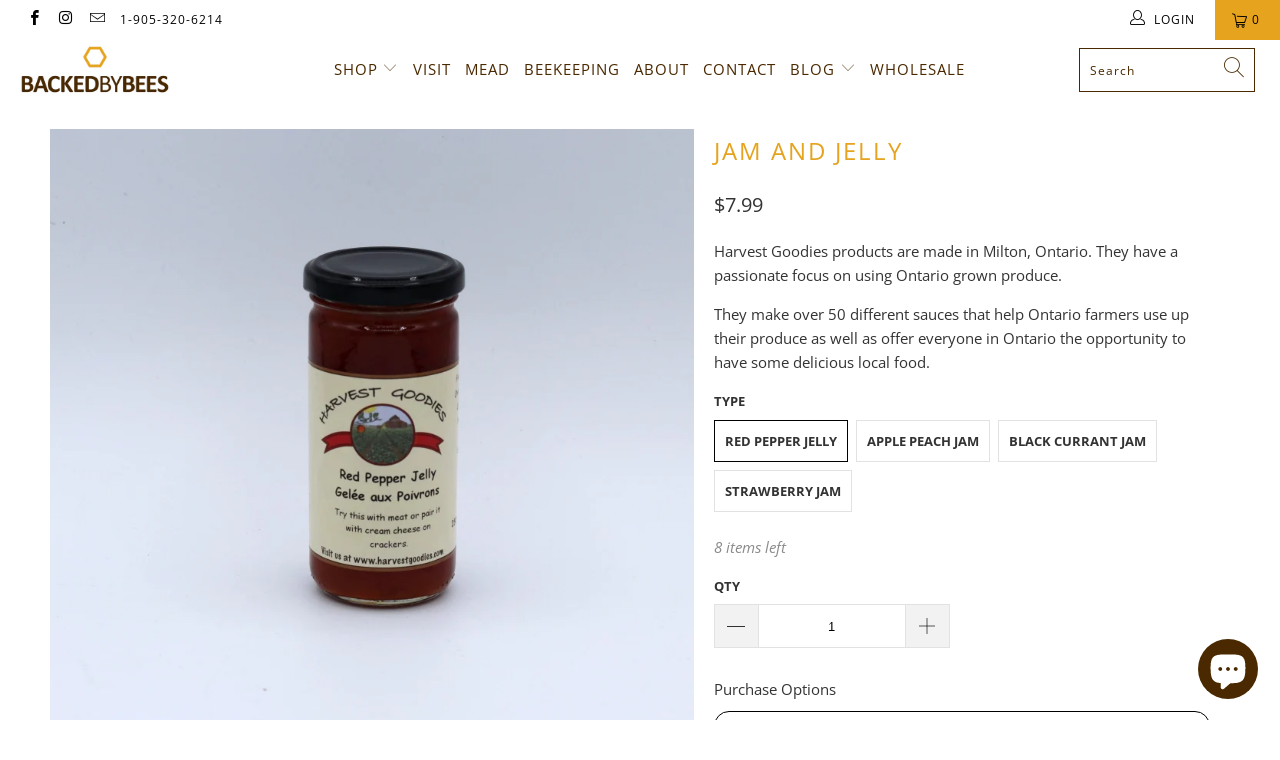

--- FILE ---
content_type: text/html; charset=utf-8
request_url: https://backedbybees.com/products/jelly
body_size: 74945
content:


 <!DOCTYPE html>
<html lang="en"> <head> <meta name="google-site-verification" content="enQ0cEfdthUjbzILCfBegxyxfEJRvLj-jNyptlnH6Eg" /> <meta charset="utf-8"> <meta http-equiv="cleartype" content="on"> <meta name="robots" content="index,follow"> <!-- Mobile Specific Metas --> <meta name="HandheldFriendly" content="True"> <meta name="MobileOptimized" content="320"> <meta name="viewport" content="width=device-width,initial-scale=1"> <meta name="theme-color" content="#ffffff"> <title>
      Jam and Jelly - Backed By Bees</title> <link rel="preconnect dns-prefetch" href="https://fonts.shopifycdn.com" /> <link rel="preconnect dns-prefetch" href="https://cdn.shopify.com" /> <link rel="preconnect dns-prefetch" href="https://v.shopify.com" /> <link rel="preconnect dns-prefetch" href="https://cdn.shopifycloud.com" /> <link rel="preconnect dns-prefetch" href="https://productreviews.shopifycdn.com" /> <link rel="stylesheet" href="https://cdnjs.cloudflare.com/ajax/libs/fancybox/3.5.6/jquery.fancybox.css"> <!-- Stylesheets for Turbo 4.1.3 --> <link href="//backedbybees.com/cdn/shop/t/13/assets/styles.scss.css?v=35897007619552372641762823039" rel="stylesheet" type="text/css" media="all" /> <script>
      window.lazySizesConfig = window.lazySizesConfig || {};

      lazySizesConfig.expand = 300;
      lazySizesConfig.loadHidden = false;

      /*! lazysizes - v4.1.4 */
      !function(a,b){var c=b(a,a.document);a.lazySizes=c,"object"==typeof module&&module.exports&&(module.exports=c)}(window,function(a,b){"use strict";if(b.getElementsByClassName){var c,d,e=b.documentElement,f=a.Date,g=a.HTMLPictureElement,h="addEventListener",i="getAttribute",j=a[h],k=a.setTimeout,l=a.requestAnimationFrame||k,m=a.requestIdleCallback,n=/^picture$/i,o=["load","error","lazyincluded","_lazyloaded"],p={},q=Array.prototype.forEach,r=function(a,b){return p[b]||(p[b]=new RegExp("(\\s|^)"+b+"(\\s|$)")),p[b].test(a[i]("class")||"")&&p[b]},s=function(a,b){r(a,b)||a.setAttribute("class",(a[i]("class")||"").trim()+" "+b)},t=function(a,b){var c;(c=r(a,b))&&a.setAttribute("class",(a[i]("class")||"").replace(c," "))},u=function(a,b,c){var d=c?h:"removeEventListener";c&&u(a,b),o.forEach(function(c){a[d](c,b)})},v=function(a,d,e,f,g){var h=b.createEvent("Event");return e||(e={}),e.instance=c,h.initEvent(d,!f,!g),h.detail=e,a.dispatchEvent(h),h},w=function(b,c){var e;!g&&(e=a.picturefill||d.pf)?(c&&c.src&&!b[i]("srcset")&&b.setAttribute("srcset",c.src),e({reevaluate:!0,elements:[b]})):c&&c.src&&(b.src=c.src)},x=function(a,b){return(getComputedStyle(a,null)||{})[b]},y=function(a,b,c){for(c=c||a.offsetWidth;c<d.minSize&&b&&!a._lazysizesWidth;)c=b.offsetWidth,b=b.parentNode;return c},z=function(){var a,c,d=[],e=[],f=d,g=function(){var b=f;for(f=d.length?e:d,a=!0,c=!1;b.length;)b.shift()();a=!1},h=function(d,e){a&&!e?d.apply(this,arguments):(f.push(d),c||(c=!0,(b.hidden?k:l)(g)))};return h._lsFlush=g,h}(),A=function(a,b){return b?function(){z(a)}:function(){var b=this,c=arguments;z(function(){a.apply(b,c)})}},B=function(a){var b,c=0,e=d.throttleDelay,g=d.ricTimeout,h=function(){b=!1,c=f.now(),a()},i=m&&g>49?function(){m(h,{timeout:g}),g!==d.ricTimeout&&(g=d.ricTimeout)}:A(function(){k(h)},!0);return function(a){var d;(a=a===!0)&&(g=33),b||(b=!0,d=e-(f.now()-c),0>d&&(d=0),a||9>d?i():k(i,d))}},C=function(a){var b,c,d=99,e=function(){b=null,a()},g=function(){var a=f.now()-c;d>a?k(g,d-a):(m||e)(e)};return function(){c=f.now(),b||(b=k(g,d))}};!function(){var b,c={lazyClass:"lazyload",loadedClass:"lazyloaded",loadingClass:"lazyloading",preloadClass:"lazypreload",errorClass:"lazyerror",autosizesClass:"lazyautosizes",srcAttr:"data-src",srcsetAttr:"data-srcset",sizesAttr:"data-sizes",minSize:40,customMedia:{},init:!0,expFactor:1.5,hFac:.8,loadMode:2,loadHidden:!0,ricTimeout:0,throttleDelay:125};d=a.lazySizesConfig||a.lazysizesConfig||{};for(b in c)b in d||(d[b]=c[b]);a.lazySizesConfig=d,k(function(){d.init&&F()})}();var D=function(){var g,l,m,o,p,y,D,F,G,H,I,J,K,L,M=/^img$/i,N=/^iframe$/i,O="onscroll"in a&&!/(gle|ing)bot/.test(navigator.userAgent),P=0,Q=0,R=0,S=-1,T=function(a){R--,a&&a.target&&u(a.target,T),(!a||0>R||!a.target)&&(R=0)},U=function(a,c){var d,f=a,g="hidden"==x(b.body,"visibility")||"hidden"!=x(a.parentNode,"visibility")&&"hidden"!=x(a,"visibility");for(F-=c,I+=c,G-=c,H+=c;g&&(f=f.offsetParent)&&f!=b.body&&f!=e;)g=(x(f,"opacity")||1)>0,g&&"visible"!=x(f,"overflow")&&(d=f.getBoundingClientRect(),g=H>d.left&&G<d.right&&I>d.top-1&&F<d.bottom+1);return g},V=function(){var a,f,h,j,k,m,n,p,q,r=c.elements;if((o=d.loadMode)&&8>R&&(a=r.length)){f=0,S++,null==K&&("expand"in d||(d.expand=e.clientHeight>500&&e.clientWidth>500?500:370),J=d.expand,K=J*d.expFactor),K>Q&&1>R&&S>2&&o>2&&!b.hidden?(Q=K,S=0):Q=o>1&&S>1&&6>R?J:P;for(;a>f;f++)if(r[f]&&!r[f]._lazyRace)if(O)if((p=r[f][i]("data-expand"))&&(m=1*p)||(m=Q),q!==m&&(y=innerWidth+m*L,D=innerHeight+m,n=-1*m,q=m),h=r[f].getBoundingClientRect(),(I=h.bottom)>=n&&(F=h.top)<=D&&(H=h.right)>=n*L&&(G=h.left)<=y&&(I||H||G||F)&&(d.loadHidden||"hidden"!=x(r[f],"visibility"))&&(l&&3>R&&!p&&(3>o||4>S)||U(r[f],m))){if(ba(r[f]),k=!0,R>9)break}else!k&&l&&!j&&4>R&&4>S&&o>2&&(g[0]||d.preloadAfterLoad)&&(g[0]||!p&&(I||H||G||F||"auto"!=r[f][i](d.sizesAttr)))&&(j=g[0]||r[f]);else ba(r[f]);j&&!k&&ba(j)}},W=B(V),X=function(a){s(a.target,d.loadedClass),t(a.target,d.loadingClass),u(a.target,Z),v(a.target,"lazyloaded")},Y=A(X),Z=function(a){Y({target:a.target})},$=function(a,b){try{a.contentWindow.location.replace(b)}catch(c){a.src=b}},_=function(a){var b,c=a[i](d.srcsetAttr);(b=d.customMedia[a[i]("data-media")||a[i]("media")])&&a.setAttribute("media",b),c&&a.setAttribute("srcset",c)},aa=A(function(a,b,c,e,f){var g,h,j,l,o,p;(o=v(a,"lazybeforeunveil",b)).defaultPrevented||(e&&(c?s(a,d.autosizesClass):a.setAttribute("sizes",e)),h=a[i](d.srcsetAttr),g=a[i](d.srcAttr),f&&(j=a.parentNode,l=j&&n.test(j.nodeName||"")),p=b.firesLoad||"src"in a&&(h||g||l),o={target:a},p&&(u(a,T,!0),clearTimeout(m),m=k(T,2500),s(a,d.loadingClass),u(a,Z,!0)),l&&q.call(j.getElementsByTagName("source"),_),h?a.setAttribute("srcset",h):g&&!l&&(N.test(a.nodeName)?$(a,g):a.src=g),f&&(h||l)&&w(a,{src:g})),a._lazyRace&&delete a._lazyRace,t(a,d.lazyClass),z(function(){(!p||a.complete&&a.naturalWidth>1)&&(p?T(o):R--,X(o))},!0)}),ba=function(a){var b,c=M.test(a.nodeName),e=c&&(a[i](d.sizesAttr)||a[i]("sizes")),f="auto"==e;(!f&&l||!c||!a[i]("src")&&!a.srcset||a.complete||r(a,d.errorClass)||!r(a,d.lazyClass))&&(b=v(a,"lazyunveilread").detail,f&&E.updateElem(a,!0,a.offsetWidth),a._lazyRace=!0,R++,aa(a,b,f,e,c))},ca=function(){if(!l){if(f.now()-p<999)return void k(ca,999);var a=C(function(){d.loadMode=3,W()});l=!0,d.loadMode=3,W(),j("scroll",function(){3==d.loadMode&&(d.loadMode=2),a()},!0)}};return{_:function(){p=f.now(),c.elements=b.getElementsByClassName(d.lazyClass),g=b.getElementsByClassName(d.lazyClass+" "+d.preloadClass),L=d.hFac,j("scroll",W,!0),j("resize",W,!0),a.MutationObserver?new MutationObserver(W).observe(e,{childList:!0,subtree:!0,attributes:!0}):(e[h]("DOMNodeInserted",W,!0),e[h]("DOMAttrModified",W,!0),setInterval(W,999)),j("hashchange",W,!0),["focus","mouseover","click","load","transitionend","animationend","webkitAnimationEnd"].forEach(function(a){b[h](a,W,!0)}),/d$|^c/.test(b.readyState)?ca():(j("load",ca),b[h]("DOMContentLoaded",W),k(ca,2e4)),c.elements.length?(V(),z._lsFlush()):W()},checkElems:W,unveil:ba}}(),E=function(){var a,c=A(function(a,b,c,d){var e,f,g;if(a._lazysizesWidth=d,d+="px",a.setAttribute("sizes",d),n.test(b.nodeName||""))for(e=b.getElementsByTagName("source"),f=0,g=e.length;g>f;f++)e[f].setAttribute("sizes",d);c.detail.dataAttr||w(a,c.detail)}),e=function(a,b,d){var e,f=a.parentNode;f&&(d=y(a,f,d),e=v(a,"lazybeforesizes",{width:d,dataAttr:!!b}),e.defaultPrevented||(d=e.detail.width,d&&d!==a._lazysizesWidth&&c(a,f,e,d)))},f=function(){var b,c=a.length;if(c)for(b=0;c>b;b++)e(a[b])},g=C(f);return{_:function(){a=b.getElementsByClassName(d.autosizesClass),j("resize",g)},checkElems:g,updateElem:e}}(),F=function(){F.i||(F.i=!0,E._(),D._())};return c={cfg:d,autoSizer:E,loader:D,init:F,uP:w,aC:s,rC:t,hC:r,fire:v,gW:y,rAF:z}}});

      /*! lazysizes - v4.1.4 */
      !function(a,b){var c=function(){b(a.lazySizes),a.removeEventListener("lazyunveilread",c,!0)};b=b.bind(null,a,a.document),"object"==typeof module&&module.exports?b(require("lazysizes")):a.lazySizes?c():a.addEventListener("lazyunveilread",c,!0)}(window,function(a,b,c){"use strict";function d(){this.ratioElems=b.getElementsByClassName("lazyaspectratio"),this._setupEvents(),this.processImages()}if(a.addEventListener){var e,f,g,h=Array.prototype.forEach,i=/^picture$/i,j="data-aspectratio",k="img["+j+"]",l=function(b){return a.matchMedia?(l=function(a){return!a||(matchMedia(a)||{}).matches})(b):a.Modernizr&&Modernizr.mq?!b||Modernizr.mq(b):!b},m=c.aC,n=c.rC,o=c.cfg;d.prototype={_setupEvents:function(){var a=this,c=function(b){b.naturalWidth<36?a.addAspectRatio(b,!0):a.removeAspectRatio(b,!0)},d=function(){a.processImages()};b.addEventListener("load",function(a){a.target.getAttribute&&a.target.getAttribute(j)&&c(a.target)},!0),addEventListener("resize",function(){var b,d=function(){h.call(a.ratioElems,c)};return function(){clearTimeout(b),b=setTimeout(d,99)}}()),b.addEventListener("DOMContentLoaded",d),addEventListener("load",d)},processImages:function(a){var c,d;a||(a=b),c="length"in a&&!a.nodeName?a:a.querySelectorAll(k);for(d=0;d<c.length;d++)c[d].naturalWidth>36?this.removeAspectRatio(c[d]):this.addAspectRatio(c[d])},getSelectedRatio:function(a){var b,c,d,e,f,g=a.parentNode;if(g&&i.test(g.nodeName||""))for(d=g.getElementsByTagName("source"),b=0,c=d.length;c>b;b++)if(e=d[b].getAttribute("data-media")||d[b].getAttribute("media"),o.customMedia[e]&&(e=o.customMedia[e]),l(e)){f=d[b].getAttribute(j);break}return f||a.getAttribute(j)||""},parseRatio:function(){var a=/^\s*([+\d\.]+)(\s*[\/x]\s*([+\d\.]+))?\s*$/,b={};return function(c){var d;return!b[c]&&(d=c.match(a))&&(d[3]?b[c]=d[1]/d[3]:b[c]=1*d[1]),b[c]}}(),addAspectRatio:function(b,c){var d,e=b.offsetWidth,f=b.offsetHeight;return c||m(b,"lazyaspectratio"),36>e&&0>=f?void((e||f&&a.console)&&console.log("Define width or height of image, so we can calculate the other dimension")):(d=this.getSelectedRatio(b),d=this.parseRatio(d),void(d&&(e?b.style.height=e/d+"px":b.style.width=f*d+"px")))},removeAspectRatio:function(a){n(a,"lazyaspectratio"),a.style.height="",a.style.width="",a.removeAttribute(j)}},f=function(){g=a.jQuery||a.Zepto||a.shoestring||a.$,g&&g.fn&&!g.fn.imageRatio&&g.fn.filter&&g.fn.add&&g.fn.find?g.fn.imageRatio=function(){return e.processImages(this.find(k).add(this.filter(k))),this}:g=!1},f(),setTimeout(f),e=new d,a.imageRatio=e,"object"==typeof module&&module.exports?module.exports=e:"function"==typeof define&&define.amd&&define(e)}});

        /*! lazysizes - v4.1.5 */
        !function(a,b){var c=function(){b(a.lazySizes),a.removeEventListener("lazyunveilread",c,!0)};b=b.bind(null,a,a.document),"object"==typeof module&&module.exports?b(require("lazysizes")):a.lazySizes?c():a.addEventListener("lazyunveilread",c,!0)}(window,function(a,b,c){"use strict";if(a.addEventListener){var d=/\s+/g,e=/\s*\|\s+|\s+\|\s*/g,f=/^(.+?)(?:\s+\[\s*(.+?)\s*\])(?:\s+\[\s*(.+?)\s*\])?$/,g=/^\s*\(*\s*type\s*:\s*(.+?)\s*\)*\s*$/,h=/\(|\)|'/,i={contain:1,cover:1},j=function(a){var b=c.gW(a,a.parentNode);return(!a._lazysizesWidth||b>a._lazysizesWidth)&&(a._lazysizesWidth=b),a._lazysizesWidth},k=function(a){var b;return b=(getComputedStyle(a)||{getPropertyValue:function(){}}).getPropertyValue("background-size"),!i[b]&&i[a.style.backgroundSize]&&(b=a.style.backgroundSize),b},l=function(a,b){if(b){var c=b.match(g);c&&c[1]?a.setAttribute("type",c[1]):a.setAttribute("media",lazySizesConfig.customMedia[b]||b)}},m=function(a,c,g){var h=b.createElement("picture"),i=c.getAttribute(lazySizesConfig.sizesAttr),j=c.getAttribute("data-ratio"),k=c.getAttribute("data-optimumx");c._lazybgset&&c._lazybgset.parentNode==c&&c.removeChild(c._lazybgset),Object.defineProperty(g,"_lazybgset",{value:c,writable:!0}),Object.defineProperty(c,"_lazybgset",{value:h,writable:!0}),a=a.replace(d," ").split(e),h.style.display="none",g.className=lazySizesConfig.lazyClass,1!=a.length||i||(i="auto"),a.forEach(function(a){var c,d=b.createElement("source");i&&"auto"!=i&&d.setAttribute("sizes",i),(c=a.match(f))?(d.setAttribute(lazySizesConfig.srcsetAttr,c[1]),l(d,c[2]),l(d,c[3])):d.setAttribute(lazySizesConfig.srcsetAttr,a),h.appendChild(d)}),i&&(g.setAttribute(lazySizesConfig.sizesAttr,i),c.removeAttribute(lazySizesConfig.sizesAttr),c.removeAttribute("sizes")),k&&g.setAttribute("data-optimumx",k),j&&g.setAttribute("data-ratio",j),h.appendChild(g),c.appendChild(h)},n=function(a){if(a.target._lazybgset){var b=a.target,d=b._lazybgset,e=b.currentSrc||b.src;if(e){var f=c.fire(d,"bgsetproxy",{src:e,useSrc:h.test(e)?JSON.stringify(e):e});f.defaultPrevented||(d.style.backgroundImage="url("+f.detail.useSrc+")")}b._lazybgsetLoading&&(c.fire(d,"_lazyloaded",{},!1,!0),delete b._lazybgsetLoading)}};addEventListener("lazybeforeunveil",function(a){var d,e,f;!a.defaultPrevented&&(d=a.target.getAttribute("data-bgset"))&&(f=a.target,e=b.createElement("img"),e.alt="",e._lazybgsetLoading=!0,a.detail.firesLoad=!0,m(d,f,e),setTimeout(function(){c.loader.unveil(e),c.rAF(function(){c.fire(e,"_lazyloaded",{},!0,!0),e.complete&&n({target:e})})}))}),b.addEventListener("load",n,!0),a.addEventListener("lazybeforesizes",function(a){if(a.detail.instance==c&&a.target._lazybgset&&a.detail.dataAttr){var b=a.target._lazybgset,d=k(b);i[d]&&(a.target._lazysizesParentFit=d,c.rAF(function(){a.target.setAttribute("data-parent-fit",d),a.target._lazysizesParentFit&&delete a.target._lazysizesParentFit}))}},!0),b.documentElement.addEventListener("lazybeforesizes",function(a){!a.defaultPrevented&&a.target._lazybgset&&a.detail.instance==c&&(a.detail.width=j(a.target._lazybgset))})}});</script> <meta name="description" content="Harvest Goodies products are made in Milton, Ontario. They have a passionate focus on using Ontario grown produce. They make over 50 different sauces that help Ontario farmers use up their produce as well as offer everyone in Ontario the opportunity to have some delicious local food." /> <link rel="shortcut icon" type="image/x-icon" href="//backedbybees.com/cdn/shop/files/backed_by_bees_logo_full_colour_vertical_1_1_180x180.png?v=1614357258"> <link rel="apple-touch-icon" href="//backedbybees.com/cdn/shop/files/backed_by_bees_logo_full_colour_vertical_1_1_180x180.png?v=1614357258"/> <link rel="apple-touch-icon" sizes="57x57" href="//backedbybees.com/cdn/shop/files/backed_by_bees_logo_full_colour_vertical_1_1_57x57.png?v=1614357258"/> <link rel="apple-touch-icon" sizes="60x60" href="//backedbybees.com/cdn/shop/files/backed_by_bees_logo_full_colour_vertical_1_1_60x60.png?v=1614357258"/> <link rel="apple-touch-icon" sizes="72x72" href="//backedbybees.com/cdn/shop/files/backed_by_bees_logo_full_colour_vertical_1_1_72x72.png?v=1614357258"/> <link rel="apple-touch-icon" sizes="76x76" href="//backedbybees.com/cdn/shop/files/backed_by_bees_logo_full_colour_vertical_1_1_76x76.png?v=1614357258"/> <link rel="apple-touch-icon" sizes="114x114" href="//backedbybees.com/cdn/shop/files/backed_by_bees_logo_full_colour_vertical_1_1_114x114.png?v=1614357258"/> <link rel="apple-touch-icon" sizes="180x180" href="//backedbybees.com/cdn/shop/files/backed_by_bees_logo_full_colour_vertical_1_1_180x180.png?v=1614357258"/> <link rel="apple-touch-icon" sizes="228x228" href="//backedbybees.com/cdn/shop/files/backed_by_bees_logo_full_colour_vertical_1_1_228x228.png?v=1614357258"/> <link rel="canonical" href="https://backedbybees.com/products/jelly" /> <script type="text/javascript" async="" src="https://app.sesami.co/static/shopify.js?shop=backed-by-bees.myshopify.com"></script> <script>window.performance && window.performance.mark && window.performance.mark('shopify.content_for_header.start');</script><meta name="google-site-verification" content="enQ0cEfdthUjbzILCfBegxyxfEJRvLj-jNyptlnH6Eg">
<meta id="shopify-digital-wallet" name="shopify-digital-wallet" content="/24437260393/digital_wallets/dialog">
<meta name="shopify-checkout-api-token" content="06c51cc17f48fa1b86a1f08ea163c694">
<meta id="in-context-paypal-metadata" data-shop-id="24437260393" data-venmo-supported="false" data-environment="production" data-locale="en_US" data-paypal-v4="true" data-currency="CAD">
<link rel="alternate" type="application/json+oembed" href="https://backedbybees.com/products/jelly.oembed">
<script async="async" src="/checkouts/internal/preloads.js?locale=en-CA"></script>
<link rel="preconnect" href="https://shop.app" crossorigin="anonymous">
<script async="async" src="https://shop.app/checkouts/internal/preloads.js?locale=en-CA&shop_id=24437260393" crossorigin="anonymous"></script>
<script id="apple-pay-shop-capabilities" type="application/json">{"shopId":24437260393,"countryCode":"CA","currencyCode":"CAD","merchantCapabilities":["supports3DS"],"merchantId":"gid:\/\/shopify\/Shop\/24437260393","merchantName":"Backed By Bees","requiredBillingContactFields":["postalAddress","email"],"requiredShippingContactFields":["postalAddress","email"],"shippingType":"shipping","supportedNetworks":["visa","masterCard","amex","discover","interac","jcb"],"total":{"type":"pending","label":"Backed By Bees","amount":"1.00"},"shopifyPaymentsEnabled":true,"supportsSubscriptions":true}</script>
<script id="shopify-features" type="application/json">{"accessToken":"06c51cc17f48fa1b86a1f08ea163c694","betas":["rich-media-storefront-analytics"],"domain":"backedbybees.com","predictiveSearch":true,"shopId":24437260393,"locale":"en"}</script>
<script>var Shopify = Shopify || {};
Shopify.shop = "backed-by-bees.myshopify.com";
Shopify.locale = "en";
Shopify.currency = {"active":"CAD","rate":"1.0"};
Shopify.country = "CA";
Shopify.theme = {"name":"Zapiet - Copy of Turbo-portland","id":132210720873,"schema_name":"Turbo","schema_version":"4.1.3","theme_store_id":null,"role":"main"};
Shopify.theme.handle = "null";
Shopify.theme.style = {"id":null,"handle":null};
Shopify.cdnHost = "backedbybees.com/cdn";
Shopify.routes = Shopify.routes || {};
Shopify.routes.root = "/";</script>
<script type="module">!function(o){(o.Shopify=o.Shopify||{}).modules=!0}(window);</script>
<script>!function(o){function n(){var o=[];function n(){o.push(Array.prototype.slice.apply(arguments))}return n.q=o,n}var t=o.Shopify=o.Shopify||{};t.loadFeatures=n(),t.autoloadFeatures=n()}(window);</script>
<script>
  window.ShopifyPay = window.ShopifyPay || {};
  window.ShopifyPay.apiHost = "shop.app\/pay";
  window.ShopifyPay.redirectState = null;
</script>
<script id="shop-js-analytics" type="application/json">{"pageType":"product"}</script>
<script defer="defer" async type="module" src="//backedbybees.com/cdn/shopifycloud/shop-js/modules/v2/client.init-shop-cart-sync_BN7fPSNr.en.esm.js"></script>
<script defer="defer" async type="module" src="//backedbybees.com/cdn/shopifycloud/shop-js/modules/v2/chunk.common_Cbph3Kss.esm.js"></script>
<script defer="defer" async type="module" src="//backedbybees.com/cdn/shopifycloud/shop-js/modules/v2/chunk.modal_DKumMAJ1.esm.js"></script>
<script type="module">
  await import("//backedbybees.com/cdn/shopifycloud/shop-js/modules/v2/client.init-shop-cart-sync_BN7fPSNr.en.esm.js");
await import("//backedbybees.com/cdn/shopifycloud/shop-js/modules/v2/chunk.common_Cbph3Kss.esm.js");
await import("//backedbybees.com/cdn/shopifycloud/shop-js/modules/v2/chunk.modal_DKumMAJ1.esm.js");

  window.Shopify.SignInWithShop?.initShopCartSync?.({"fedCMEnabled":true,"windoidEnabled":true});

</script>
<script>
  window.Shopify = window.Shopify || {};
  if (!window.Shopify.featureAssets) window.Shopify.featureAssets = {};
  window.Shopify.featureAssets['shop-js'] = {"shop-cart-sync":["modules/v2/client.shop-cart-sync_CJVUk8Jm.en.esm.js","modules/v2/chunk.common_Cbph3Kss.esm.js","modules/v2/chunk.modal_DKumMAJ1.esm.js"],"init-fed-cm":["modules/v2/client.init-fed-cm_7Fvt41F4.en.esm.js","modules/v2/chunk.common_Cbph3Kss.esm.js","modules/v2/chunk.modal_DKumMAJ1.esm.js"],"init-shop-email-lookup-coordinator":["modules/v2/client.init-shop-email-lookup-coordinator_Cc088_bR.en.esm.js","modules/v2/chunk.common_Cbph3Kss.esm.js","modules/v2/chunk.modal_DKumMAJ1.esm.js"],"init-windoid":["modules/v2/client.init-windoid_hPopwJRj.en.esm.js","modules/v2/chunk.common_Cbph3Kss.esm.js","modules/v2/chunk.modal_DKumMAJ1.esm.js"],"shop-button":["modules/v2/client.shop-button_B0jaPSNF.en.esm.js","modules/v2/chunk.common_Cbph3Kss.esm.js","modules/v2/chunk.modal_DKumMAJ1.esm.js"],"shop-cash-offers":["modules/v2/client.shop-cash-offers_DPIskqss.en.esm.js","modules/v2/chunk.common_Cbph3Kss.esm.js","modules/v2/chunk.modal_DKumMAJ1.esm.js"],"shop-toast-manager":["modules/v2/client.shop-toast-manager_CK7RT69O.en.esm.js","modules/v2/chunk.common_Cbph3Kss.esm.js","modules/v2/chunk.modal_DKumMAJ1.esm.js"],"init-shop-cart-sync":["modules/v2/client.init-shop-cart-sync_BN7fPSNr.en.esm.js","modules/v2/chunk.common_Cbph3Kss.esm.js","modules/v2/chunk.modal_DKumMAJ1.esm.js"],"init-customer-accounts-sign-up":["modules/v2/client.init-customer-accounts-sign-up_CfPf4CXf.en.esm.js","modules/v2/client.shop-login-button_DeIztwXF.en.esm.js","modules/v2/chunk.common_Cbph3Kss.esm.js","modules/v2/chunk.modal_DKumMAJ1.esm.js"],"pay-button":["modules/v2/client.pay-button_CgIwFSYN.en.esm.js","modules/v2/chunk.common_Cbph3Kss.esm.js","modules/v2/chunk.modal_DKumMAJ1.esm.js"],"init-customer-accounts":["modules/v2/client.init-customer-accounts_DQ3x16JI.en.esm.js","modules/v2/client.shop-login-button_DeIztwXF.en.esm.js","modules/v2/chunk.common_Cbph3Kss.esm.js","modules/v2/chunk.modal_DKumMAJ1.esm.js"],"avatar":["modules/v2/client.avatar_BTnouDA3.en.esm.js"],"init-shop-for-new-customer-accounts":["modules/v2/client.init-shop-for-new-customer-accounts_CsZy_esa.en.esm.js","modules/v2/client.shop-login-button_DeIztwXF.en.esm.js","modules/v2/chunk.common_Cbph3Kss.esm.js","modules/v2/chunk.modal_DKumMAJ1.esm.js"],"shop-follow-button":["modules/v2/client.shop-follow-button_BRMJjgGd.en.esm.js","modules/v2/chunk.common_Cbph3Kss.esm.js","modules/v2/chunk.modal_DKumMAJ1.esm.js"],"checkout-modal":["modules/v2/client.checkout-modal_B9Drz_yf.en.esm.js","modules/v2/chunk.common_Cbph3Kss.esm.js","modules/v2/chunk.modal_DKumMAJ1.esm.js"],"shop-login-button":["modules/v2/client.shop-login-button_DeIztwXF.en.esm.js","modules/v2/chunk.common_Cbph3Kss.esm.js","modules/v2/chunk.modal_DKumMAJ1.esm.js"],"lead-capture":["modules/v2/client.lead-capture_DXYzFM3R.en.esm.js","modules/v2/chunk.common_Cbph3Kss.esm.js","modules/v2/chunk.modal_DKumMAJ1.esm.js"],"shop-login":["modules/v2/client.shop-login_CA5pJqmO.en.esm.js","modules/v2/chunk.common_Cbph3Kss.esm.js","modules/v2/chunk.modal_DKumMAJ1.esm.js"],"payment-terms":["modules/v2/client.payment-terms_BxzfvcZJ.en.esm.js","modules/v2/chunk.common_Cbph3Kss.esm.js","modules/v2/chunk.modal_DKumMAJ1.esm.js"]};
</script>
<script>(function() {
  var isLoaded = false;
  function asyncLoad() {
    if (isLoaded) return;
    isLoaded = true;
    var urls = ["https:\/\/chimpstatic.com\/mcjs-connected\/js\/users\/0f933836ef207d4eee064cd47\/c87aedc7bc927134889c1a965.js?shop=backed-by-bees.myshopify.com","https:\/\/app.zapiet.com\/js\/storepickup.js?shop=backed-by-bees.myshopify.com","https:\/\/api-na3.hubapi.com\/scriptloader\/v1\/342367757.js?shop=backed-by-bees.myshopify.com","https:\/\/evey-files.s3.amazonaws.com\/js\/online_store.js?shop=backed-by-bees.myshopify.com"];
    for (var i = 0; i <urls.length; i++) {
      var s = document.createElement('script');
      s.type = 'text/javascript';
      s.async = true;
      s.src = urls[i];
      var x = document.getElementsByTagName('script')[0];
      x.parentNode.insertBefore(s, x);
    }
  };
  if(window.attachEvent) {
    window.attachEvent('onload', asyncLoad);
  } else {
    window.addEventListener('load', asyncLoad, false);
  }
})();</script>
<script id="__st">var __st={"a":24437260393,"offset":-18000,"reqid":"c46f3279-ad9a-4898-9cf5-9423b7638b69-1769915651","pageurl":"backedbybees.com\/products\/jelly","u":"6f2d5616a543","p":"product","rtyp":"product","rid":3572296843369};</script>
<script>window.ShopifyPaypalV4VisibilityTracking = true;</script>
<script id="captcha-bootstrap">!function(){'use strict';const t='contact',e='account',n='new_comment',o=[[t,t],['blogs',n],['comments',n],[t,'customer']],c=[[e,'customer_login'],[e,'guest_login'],[e,'recover_customer_password'],[e,'create_customer']],r=t=>t.map((([t,e])=>`form[action*='/${t}']:not([data-nocaptcha='true']) input[name='form_type'][value='${e}']`)).join(','),a=t=>()=>t?[...document.querySelectorAll(t)].map((t=>t.form)):[];function s(){const t=[...o],e=r(t);return a(e)}const i='password',u='form_key',d=['recaptcha-v3-token','g-recaptcha-response','h-captcha-response',i],f=()=>{try{return window.sessionStorage}catch{return}},m='__shopify_v',_=t=>t.elements[u];function p(t,e,n=!1){try{const o=window.sessionStorage,c=JSON.parse(o.getItem(e)),{data:r}=function(t){const{data:e,action:n}=t;return t[m]||n?{data:e,action:n}:{data:t,action:n}}(c);for(const[e,n]of Object.entries(r))t.elements[e]&&(t.elements[e].value=n);n&&o.removeItem(e)}catch(o){console.error('form repopulation failed',{error:o})}}const l='form_type',E='cptcha';function T(t){t.dataset[E]=!0}const w=window,h=w.document,L='Shopify',v='ce_forms',y='captcha';let A=!1;((t,e)=>{const n=(g='f06e6c50-85a8-45c8-87d0-21a2b65856fe',I='https://cdn.shopify.com/shopifycloud/storefront-forms-hcaptcha/ce_storefront_forms_captcha_hcaptcha.v1.5.2.iife.js',D={infoText:'Protected by hCaptcha',privacyText:'Privacy',termsText:'Terms'},(t,e,n)=>{const o=w[L][v],c=o.bindForm;if(c)return c(t,g,e,D).then(n);var r;o.q.push([[t,g,e,D],n]),r=I,A||(h.body.append(Object.assign(h.createElement('script'),{id:'captcha-provider',async:!0,src:r})),A=!0)});var g,I,D;w[L]=w[L]||{},w[L][v]=w[L][v]||{},w[L][v].q=[],w[L][y]=w[L][y]||{},w[L][y].protect=function(t,e){n(t,void 0,e),T(t)},Object.freeze(w[L][y]),function(t,e,n,w,h,L){const[v,y,A,g]=function(t,e,n){const i=e?o:[],u=t?c:[],d=[...i,...u],f=r(d),m=r(i),_=r(d.filter((([t,e])=>n.includes(e))));return[a(f),a(m),a(_),s()]}(w,h,L),I=t=>{const e=t.target;return e instanceof HTMLFormElement?e:e&&e.form},D=t=>v().includes(t);t.addEventListener('submit',(t=>{const e=I(t);if(!e)return;const n=D(e)&&!e.dataset.hcaptchaBound&&!e.dataset.recaptchaBound,o=_(e),c=g().includes(e)&&(!o||!o.value);(n||c)&&t.preventDefault(),c&&!n&&(function(t){try{if(!f())return;!function(t){const e=f();if(!e)return;const n=_(t);if(!n)return;const o=n.value;o&&e.removeItem(o)}(t);const e=Array.from(Array(32),(()=>Math.random().toString(36)[2])).join('');!function(t,e){_(t)||t.append(Object.assign(document.createElement('input'),{type:'hidden',name:u})),t.elements[u].value=e}(t,e),function(t,e){const n=f();if(!n)return;const o=[...t.querySelectorAll(`input[type='${i}']`)].map((({name:t})=>t)),c=[...d,...o],r={};for(const[a,s]of new FormData(t).entries())c.includes(a)||(r[a]=s);n.setItem(e,JSON.stringify({[m]:1,action:t.action,data:r}))}(t,e)}catch(e){console.error('failed to persist form',e)}}(e),e.submit())}));const S=(t,e)=>{t&&!t.dataset[E]&&(n(t,e.some((e=>e===t))),T(t))};for(const o of['focusin','change'])t.addEventListener(o,(t=>{const e=I(t);D(e)&&S(e,y())}));const B=e.get('form_key'),M=e.get(l),P=B&&M;t.addEventListener('DOMContentLoaded',(()=>{const t=y();if(P)for(const e of t)e.elements[l].value===M&&p(e,B);[...new Set([...A(),...v().filter((t=>'true'===t.dataset.shopifyCaptcha))])].forEach((e=>S(e,t)))}))}(h,new URLSearchParams(w.location.search),n,t,e,['guest_login'])})(!0,!0)}();</script>
<script integrity="sha256-4kQ18oKyAcykRKYeNunJcIwy7WH5gtpwJnB7kiuLZ1E=" data-source-attribution="shopify.loadfeatures" defer="defer" src="//backedbybees.com/cdn/shopifycloud/storefront/assets/storefront/load_feature-a0a9edcb.js" crossorigin="anonymous"></script>
<script crossorigin="anonymous" defer="defer" src="//backedbybees.com/cdn/shopifycloud/storefront/assets/shopify_pay/storefront-65b4c6d7.js?v=20250812"></script>
<script data-source-attribution="shopify.dynamic_checkout.dynamic.init">var Shopify=Shopify||{};Shopify.PaymentButton=Shopify.PaymentButton||{isStorefrontPortableWallets:!0,init:function(){window.Shopify.PaymentButton.init=function(){};var t=document.createElement("script");t.src="https://backedbybees.com/cdn/shopifycloud/portable-wallets/latest/portable-wallets.en.js",t.type="module",document.head.appendChild(t)}};
</script>
<script data-source-attribution="shopify.dynamic_checkout.buyer_consent">
  function portableWalletsHideBuyerConsent(e){var t=document.getElementById("shopify-buyer-consent"),n=document.getElementById("shopify-subscription-policy-button");t&&n&&(t.classList.add("hidden"),t.setAttribute("aria-hidden","true"),n.removeEventListener("click",e))}function portableWalletsShowBuyerConsent(e){var t=document.getElementById("shopify-buyer-consent"),n=document.getElementById("shopify-subscription-policy-button");t&&n&&(t.classList.remove("hidden"),t.removeAttribute("aria-hidden"),n.addEventListener("click",e))}window.Shopify?.PaymentButton&&(window.Shopify.PaymentButton.hideBuyerConsent=portableWalletsHideBuyerConsent,window.Shopify.PaymentButton.showBuyerConsent=portableWalletsShowBuyerConsent);
</script>
<script>
  function portableWalletsCleanup(e){e&&e.src&&console.error("Failed to load portable wallets script "+e.src);var t=document.querySelectorAll("shopify-accelerated-checkout .shopify-payment-button__skeleton, shopify-accelerated-checkout-cart .wallet-cart-button__skeleton"),e=document.getElementById("shopify-buyer-consent");for(let e=0;e<t.length;e++)t[e].remove();e&&e.remove()}function portableWalletsNotLoadedAsModule(e){e instanceof ErrorEvent&&"string"==typeof e.message&&e.message.includes("import.meta")&&"string"==typeof e.filename&&e.filename.includes("portable-wallets")&&(window.removeEventListener("error",portableWalletsNotLoadedAsModule),window.Shopify.PaymentButton.failedToLoad=e,"loading"===document.readyState?document.addEventListener("DOMContentLoaded",window.Shopify.PaymentButton.init):window.Shopify.PaymentButton.init())}window.addEventListener("error",portableWalletsNotLoadedAsModule);
</script>

<script type="module" src="https://backedbybees.com/cdn/shopifycloud/portable-wallets/latest/portable-wallets.en.js" onError="portableWalletsCleanup(this)" crossorigin="anonymous"></script>
<script nomodule>
  document.addEventListener("DOMContentLoaded", portableWalletsCleanup);
</script>

<link id="shopify-accelerated-checkout-styles" rel="stylesheet" media="screen" href="https://backedbybees.com/cdn/shopifycloud/portable-wallets/latest/accelerated-checkout-backwards-compat.css" crossorigin="anonymous">
<style id="shopify-accelerated-checkout-cart">
        #shopify-buyer-consent {
  margin-top: 1em;
  display: inline-block;
  width: 100%;
}

#shopify-buyer-consent.hidden {
  display: none;
}

#shopify-subscription-policy-button {
  background: none;
  border: none;
  padding: 0;
  text-decoration: underline;
  font-size: inherit;
  cursor: pointer;
}

#shopify-subscription-policy-button::before {
  box-shadow: none;
}

      </style>

<script>window.performance && window.performance.mark && window.performance.mark('shopify.content_for_header.end');</script>
    

<meta name="author" content="Backed By Bees">
<meta property="og:url" content="https://backedbybees.com/products/jelly">
<meta property="og:site_name" content="Backed By Bees"> <meta property="og:type" content="product"> <meta property="og:title" content="Jam and Jelly"> <meta property="og:image" content="https://backedbybees.com/cdn/shop/files/IMG_4544_edited_600x.jpg?v=1714956778"> <meta property="og:image:secure_url" content="https://backedbybees.com/cdn/shop/files/IMG_4544_edited_600x.jpg?v=1714956778"> <meta property="og:image:width" content="840"> <meta property="og:image:height" content="842"> <meta property="og:image" content="https://backedbybees.com/cdn/shop/products/jam_840_600x.jpg?v=1714956778"> <meta property="og:image:secure_url" content="https://backedbybees.com/cdn/shop/products/jam_840_600x.jpg?v=1714956778"> <meta property="og:image:width" content="840"> <meta property="og:image:height" content="840"> <meta property="og:image" content="https://backedbybees.com/cdn/shop/products/red_600x.jpg?v=1714956778"> <meta property="og:image:secure_url" content="https://backedbybees.com/cdn/shop/products/red_600x.jpg?v=1714956778"> <meta property="og:image:width" content="840"> <meta property="og:image:height" content="840"> <meta property="product:price:amount" content="7.99"> <meta property="product:price:currency" content="CAD"> <meta property="og:description" content="Harvest Goodies products are made in Milton, Ontario. They have a passionate focus on using Ontario grown produce. They make over 50 different sauces that help Ontario farmers use up their produce as well as offer everyone in Ontario the opportunity to have some delicious local food.">




<meta name="twitter:card" content="summary"> <meta name="twitter:title" content="Jam and Jelly"> <meta name="twitter:description" content="Harvest Goodies products are made in Milton, Ontario. They have a passionate focus on using Ontario grown produce.
They make over 50 different sauces that help Ontario farmers use up their produce as well as offer everyone in Ontario the opportunity to have some delicious local food."> <meta name="twitter:image" content="https://backedbybees.com/cdn/shop/files/IMG_4544_edited_240x.jpg?v=1714956778"> <meta name="twitter:image:width" content="240"> <meta name="twitter:image:height" content="240">

    
    
<!-- Zapiet | Store Pickup + Delivery -->

<!-- Zapiet | Store Pickup + Delivery -->



<script>
  document.addEventListener("DOMContentLoaded", function(event) {
    const style = document.getElementById('wsg-custom-style');
    if (typeof window.isWsgCustomer != "undefined" && isWsgCustomer) {
      style.innerHTML = `
        ${style.innerHTML}
        /* A friend of hideWsg - this will _show_ only for wsg customers. Add class to an element to use */
        .showWsg {
          display: unset;
        }
        /* wholesale only CSS */
        .additional-checkout-buttons, .shopify-payment-button {
          display: none !important;
        }
        .wsg-proxy-container select {
          background-color: 
          ${
            document.querySelector('input').style.backgroundColor
            ? document.querySelector('input').style.backgroundColor
            : 'white'
          } !important;
        }
        `;
    }

    if (
      typeof window.embedButtonBg !== undefined
      && typeof window.embedButtonText !== undefined
      && window.embedButtonBg !== window.embedButtonText
    ) {
      style.innerHTML = `
        ${style.innerHTML}
        .wsg-button-fix {
          background: ${embedButtonBg} !important;
          border-color: ${embedButtonBg} !important;
          color: ${embedButtonText} !important;
        }
        `;
    }

    //=========================
    //         CUSTOM JS
    //==========================
    if (document.querySelector(".wsg-proxy-container")) {
      initNodeObserver(wsgCustomJs);
    }
  })

  function wsgCustomJs() {
  
  // honeypot and gibrysh validation START

(() => {
  // Run only on allowed signup pages
  const ALLOWED_PATHS = [
    "/pages/ws-account-create",
    "/pages/wholesale-registration-form"
  ];

  if (!ALLOWED_PATHS.includes(location.pathname)) return;

  const FORM_SELECTOR = "#wsg-signup";

  // Neutral "extra" field (no honeypot hints)
  const EXTRA_FIELD_NAME = "session_ref";
  const EXTRA_FIELD_ID = "fld_" + Math.random().toString(36).slice(2);

  // Time trap
  const MIN_MS_BEFORE_SUBMIT = 2500;

  // Gibberish rules
  const GIBBERISH_MIN_LEN_NO_SEPARATORS = 20; // was 25
  const MAX_NAME_LEN = 60;
  const MAX_EMAIL_LEN = 120;

  const startedAt = Date.now();

  // ---- Field selectors (to support both forms) ----
  const FIRST_NAME_SELECTORS = [
    "#first_name",
    '[name="customer_first"]',
    '[name="first_name"]',
    '[name="customer[first_name]"]'
  ];

  const LAST_NAME_SELECTORS = [
    "#last_name",
    '[name="customer_last"]',
    '[name="last_name"]',
    '[name="customer[last_name]"]'
  ];

  const EMAIL_SELECTORS = [
    "#email",
    '[name="customer_email"]',
    '[name="email"]',
    '[name="customer[email]"]'
  ];

  function getVal(form, selectors) {
    for (const sel of selectors) {
      const el = form.querySelector(sel);
      if (el && typeof el.value === "string") return el.value || "";
    }
    return "";
  }

  function lettersOnly(s) {
    return (s || "").replace(/[^A-Za-z]/g, "");
  }

  function countCaseTransitions(word) {
    const w = lettersOnly(word);
    if (!w) return 0;

    let prev = null;
    let transitions = 0;

    for (const ch of w) {
      const isUpper = ch >= "A" && ch <= "Z";
      const cur = isUpper ? "U" : "L";
      if (prev && cur !== prev) transitions++;
      prev = cur;
    }
    return transitions;
  }

  function hasWeirdMixedCase(word) {
    const w = lettersOnly(word);
    if (w.length <8) return false;

    const transitions = countCaseTransitions(w);
    if (transitions >= 4) return true;

    const upperCount = (w.match(/[A-Z]/g) || []).length;
    const lowerCount = (w.match(/[a-z]/g) || []).length;

    if (w.length >= 10 && upperCount >= 3 && lowerCount >= 3) return true;

    return false;
  }

  function looksLikeGibberish(str) {
    const s = (str || "").trim();
    if (!s) return false;

    if (s.length > MAX_NAME_LEN) return true;

    if (s.length >= GIBBERISH_MIN_LEN_NO_SEPARATORS && !/[\s-]/.test(s)) return true;

    const words = s.split(/[\s-]+/).filter(Boolean);
    if (words.some(hasWeirdMixedCase)) return true;

    return false;
  }

  function injectExtraField(form) {
    if (form.querySelector(`input[name="${EXTRA_FIELD_NAME}"]`)) return;

    const wrap = document.createElement("div");
    wrap.setAttribute("aria-hidden", "true");
    wrap.style.position = "absolute";
    wrap.style.left = "-10000px";
    wrap.style.top = "auto";
    wrap.style.width = "1px";
    wrap.style.height = "1px";
    wrap.style.overflow = "hidden";

    const label = document.createElement("label");
    label.setAttribute("for", EXTRA_FIELD_ID);
    label.textContent = "Reference";

    const input = document.createElement("input");
    input.type = "text";
    input.id = EXTRA_FIELD_ID;
    input.name = EXTRA_FIELD_NAME;
    input.value = "";
    input.autocomplete = "off";
    input.tabIndex = -1;

    wrap.appendChild(label);
    wrap.appendChild(input);

    // Try to insert near submit area, fallback to append
    const submitBlock = form.querySelector("#submit-block");
    const submitBtn = form.querySelector("#wsg-submit, button[type='submit'], input[type='submit']");
    if (submitBlock) {
      form.insertBefore(wrap, submitBlock);
    } else if (submitBtn && submitBtn.parentElement) {
      submitBtn.parentElement.insertBefore(wrap, submitBtn);
    } else {
      form.appendChild(wrap);
    }
  }

  function blockSubmit(e, reason) {
    e.preventDefault();
    e.stopImmediatePropagation();
    // no console output by design
    return false;
  }

  function attachGuards(form) {
    // prevent re-attaching on MutationObserver reruns
    if (form.dataset.wsgGuardsAttached === "1") return;
    form.dataset.wsgGuardsAttached = "1";

    injectExtraField(form);

    document.addEventListener(
      "submit",
      (e) => {
        const f = e.target;
        if (!f || f !== form) return;

        const extraVal = (form.querySelector(`input[name="${EXTRA_FIELD_NAME}"]`)?.value || "").trim();
        if (extraVal) return blockSubmit(e, "extra field filled");

        const dt = Date.now() - startedAt;
        if (dt <MIN_MS_BEFORE_SUBMIT) return blockSubmit(e, `too fast (${dt}ms)`);

        const firstName = getVal(form, FIRST_NAME_SELECTORS);
        const lastName = getVal(form, LAST_NAME_SELECTORS);
        const email = getVal(form, EMAIL_SELECTORS);

        if (email.length > MAX_EMAIL_LEN) return blockSubmit(e, "email too long");
        if (looksLikeGibberish(firstName)) return blockSubmit(e, "first name gibberish");
        if (looksLikeGibberish(lastName)) return blockSubmit(e, "last name gibberish");
      },
      true
    );
  }

  function init() {
    const form = document.querySelector(FORM_SELECTOR);
    if (!form) return;
    attachGuards(form);
  }

  if (document.readyState === "loading") {
    document.addEventListener("DOMContentLoaded", init);
  } else {
    init();
  }

  const mo = new MutationObserver(() => init());
  mo.observe(document.documentElement, { childList: true, subtree: true });
})();

// honeypot and gibrysh validation END

    //update button classes
    const button = document.querySelectorAll(".wsg-button-fix");
    let buttonClass = "xxButtonClassesHerexx";
    buttonClass = buttonClass.split(" ");
    for (let i = 0; i <button.length; i++) {
      button[i].classList.add(...buttonClass);
    }
    //wsgCustomJs window placeholder
    //update secondary btn color on proxy cart
    if(document.getElementById("wsg-checkout-one")) {
      const checkoutButton = document.getElementById("wsg-checkout-one");
      let wsgBtnColor = window.getComputedStyle(checkoutButton).backgroundColor;
      let wsgBtnBackground = "none";
      let wsgBtnBorder = "thin solid " + wsgBtnColor;
      let wsgBtnPadding = window.getComputedStyle(checkoutButton).padding;
      let spofBtn = document.querySelectorAll(".spof-btn");
      for (let i = 0; i <spofBtn.length; i++) {
        spofBtn[i].style.background = wsgBtnBackground;
        spofBtn[i].style.color = wsgBtnColor;
        spofBtn[i].style.border = wsgBtnBorder;
        spofBtn[i].style.padding = wsgBtnPadding;
      }
    }

    //update Quick Order Form label
    if (embedSPOFLabel) {
      document.querySelectorAll(".spof-btn").forEach(function(spofBtn) {
        spofBtn.removeAttribute("data-translation-selector");
        spofBtn.innerHTML = embedSPOFLabel;
      });
    }
  }

  function initNodeObserver(onChangeNodeCallback) {
    // Select the node that will be observed for mutations
    const targetNode = document.querySelector(".wsg-proxy-container");

    // Options for the observer (which mutations to observe)
    const config = { attributes: true, childList: true, subtree: true };

    // Callback function to execute when mutations are observed
    const callback = function (mutationsList, observer) {
      for(const mutation of mutationsList) {
        if (mutation.type === 'childList') {
          onChangeNodeCallback();
          observer.disconnect();
        }
      }
    };

    // Create an observer instance linked to the callback function
    const observer = new MutationObserver(callback);
    // Start observing the target node for configured mutations
    observer.observe(targetNode, config);
  }
</script> <style id="wsg-custom-style">
    /* A friend of hideWsg - this will _show_ only for wsg customers. Add class to an element to use */
    .showWsg {
      display: none;
    }
    /* Signup/login */
    #wsg-signup select,
    #wsg-signup input,
    #wsg-signup textarea {
      height: 46px;
      border: thin solid #d1d1d1;
      padding: 6px 10px;
    }
    #wsg-signup textarea {
      min-height: 100px;
    }
    .wsg-login-input {
      height: 46px;
      border: thin solid #d1d1d1;
      padding: 6px 10px;
    }
    #wsg-signup select {
    }
  /*   Quick Order Form */
    .wsg-table td {
     border: none;
     min-width: 150px;
    }
    .wsg-table tr {
     border-bottom: thin solid #d1d1d1; 
      border-left: none;
    }
    .wsg-table input[type="number"] {
      border: thin solid #d1d1d1;
      padding: 5px 15px;
      min-height: 42px;
    }
    #wsg-spof-link a {
      text-decoration: inherit;
      color: inherit;
    }
    .wsg-proxy-container {
      margin-top: 0% !important;
    }
    .wsg-proxy-container a {
      text-decoration: inherit;
      color: inherit;
    }
    @media screen and (max-width:768px){
      .wsg-proxy-container .wsg-table input[type="number"] {
         max-width: 80%; 
      }
      .wsg-center img {
        width: 50px !important;
      }
      .wsg-variant-price-area {
        min-width: 70px !important;
      }
    }
    /* Submit button */
    #wsg-cart-update{
      padding: 8px 10px;
      min-height: 45px;
      max-width: 100% !important;
    }
    .wsg-table {
      background: inherit !important;
    }
    .wsg-spof-container-main {
      background: inherit !important;
    }
    /* General fixes */
    .wsg-hide-prices {
      opacity: 0;
    }
    .wsg-ws-only .button {
      margin: 0;
    }
    
    .spof-btn {
      border-radius: 8px !important;
    }
    span[data-translation-selector='viewCart'] {
    color: white !important;
  }
  .wsg-btn {
    border-radius: 8px !important;
  }</style> <!-- Hotjar Tracking Code for Www.backedbybees.com -->
<script>
    (function(h,o,t,j,a,r){
        h.hj=h.hj||function(){(h.hj.q=h.hj.q||[]).push(arguments)};
        h._hjSettings={hjid:1621733,hjsv:6};
        a=o.getElementsByTagName('head')[0];
        r=o.createElement('script');r.async=1;
        r.src=t+h._hjSettings.hjid+j+h._hjSettings.hjsv;
        a.appendChild(r);
    })(window,document,'https://static.hotjar.com/c/hotjar-','.js?sv=');
</script>
<!-- BEGIN app block: shopify://apps/klaviyo-email-marketing-sms/blocks/klaviyo-onsite-embed/2632fe16-c075-4321-a88b-50b567f42507 -->












  <script async src="https://static.klaviyo.com/onsite/js/XNNMvH/klaviyo.js?company_id=XNNMvH"></script>
  <script>!function(){if(!window.klaviyo){window._klOnsite=window._klOnsite||[];try{window.klaviyo=new Proxy({},{get:function(n,i){return"push"===i?function(){var n;(n=window._klOnsite).push.apply(n,arguments)}:function(){for(var n=arguments.length,o=new Array(n),w=0;w<n;w++)o[w]=arguments[w];var t="function"==typeof o[o.length-1]?o.pop():void 0,e=new Promise((function(n){window._klOnsite.push([i].concat(o,[function(i){t&&t(i),n(i)}]))}));return e}}})}catch(n){window.klaviyo=window.klaviyo||[],window.klaviyo.push=function(){var n;(n=window._klOnsite).push.apply(n,arguments)}}}}();</script>

  
    <script id="viewed_product">
      if (item == null) {
        var _learnq = _learnq || [];

        var MetafieldReviews = null
        var MetafieldYotpoRating = null
        var MetafieldYotpoCount = null
        var MetafieldLooxRating = null
        var MetafieldLooxCount = null
        var okendoProduct = null
        var okendoProductReviewCount = null
        var okendoProductReviewAverageValue = null
        try {
          // The following fields are used for Customer Hub recently viewed in order to add reviews.
          // This information is not part of __kla_viewed. Instead, it is part of __kla_viewed_reviewed_items
          MetafieldReviews = {};
          MetafieldYotpoRating = null
          MetafieldYotpoCount = null
          MetafieldLooxRating = null
          MetafieldLooxCount = null

          okendoProduct = null
          // If the okendo metafield is not legacy, it will error, which then requires the new json formatted data
          if (okendoProduct && 'error' in okendoProduct) {
            okendoProduct = null
          }
          okendoProductReviewCount = okendoProduct ? okendoProduct.reviewCount : null
          okendoProductReviewAverageValue = okendoProduct ? okendoProduct.reviewAverageValue : null
        } catch (error) {
          console.error('Error in Klaviyo onsite reviews tracking:', error);
        }

        var item = {
          Name: "Jam and Jelly",
          ProductID: 3572296843369,
          Categories: ["Fermented and Preserved","Shop All Local Products"],
          ImageURL: "https://backedbybees.com/cdn/shop/files/IMG_4544_edited_grande.jpg?v=1714956778",
          URL: "https://backedbybees.com/products/jelly",
          Brand: "Harvest Goodies",
          Price: "$7.99",
          Value: "7.99",
          CompareAtPrice: "$0.00"
        };
        _learnq.push(['track', 'Viewed Product', item]);
        _learnq.push(['trackViewedItem', {
          Title: item.Name,
          ItemId: item.ProductID,
          Categories: item.Categories,
          ImageUrl: item.ImageURL,
          Url: item.URL,
          Metadata: {
            Brand: item.Brand,
            Price: item.Price,
            Value: item.Value,
            CompareAtPrice: item.CompareAtPrice
          },
          metafields:{
            reviews: MetafieldReviews,
            yotpo:{
              rating: MetafieldYotpoRating,
              count: MetafieldYotpoCount,
            },
            loox:{
              rating: MetafieldLooxRating,
              count: MetafieldLooxCount,
            },
            okendo: {
              rating: okendoProductReviewAverageValue,
              count: okendoProductReviewCount,
            }
          }
        }]);
      }
    </script>
  




  <script>
    window.klaviyoReviewsProductDesignMode = false
  </script>







<!-- END app block --><!-- BEGIN app block: shopify://apps/wholesale-gorilla/blocks/wsg-header/c48d0487-dff9-41a4-94c8-ec6173fe8b8d -->

   
  















  <!-- check for wsg customer - this now downcases to compare so we are no longer concerned about case matching in tags -->


      
      
      
      
      
      <!-- ajax data -->
      
        
          
        
      
      <script>
        console.log("Wsg-header release 5.22.24")
        // here we need to check if we on a previw theme and set the shop config from the metafield
        
const wsgShopConfigMetafields = {
            
          
            
          
            
          
            
              shopConfig : {"btnClasses":"","hideDomElements":[".hideWsg"],"wsgPriceSelectors":{"productPrice":[".modal_price .money"],"collectionPrices":[".product-details .price",".item-pricing"]},"autoInstall":false,"wsgAjax":true,"wsgMultiAjax":false,"wsgAjaxSettings":{"price":".header .cart_item .price","linePrice":"","subtotal":".cart_subtotal .money","checkoutBtn":".cart_content button"},"wsgSwatch":"","wsgAccountPageSelector":".account-header","wsgVolumeTable":".shopify-product-form","excludedSections":[],"productSelectors":[".products-slider .flickity-slider > div",".product-list > div",".item-result.result--product"],"wsgQVSelector":[""],"fileList":[],"wsgVersion":6,"installing":false,"themeId":132210720873},
            
          
            
              shopConfigundefined : {"btnClasses":"","hideDomElements":[".hideWsg",".cbb-frequently-bought-container",".cart_item .money"],"wsgPriceSelectors":{"productPrice":[".modal_price","modal_price .money"],"collectionPrices":[".price",".item-pricing",".bc-sf-search-suggestion-product-price"]},"autoInstall":true,"wsgAjax":true,"wsgMultiAjax":false,"wsgAjaxSettings":{"price":".header .mini-cart__item-price .money","linePrice":"","subtotal":".cart_subtotal .money","checkoutBtn":""},"wsgSwatch":"","wsgAccountPageSelector":".account-header-title h1","wsgVolumeTable":".social_buttons","excludedSections":[],"productSelectors":[".thumbnail",".item-result",".bc-sf-search-suggestion-item",".product_row"],"wsgQVSelector":[],"fileList":[],"wsgVersion":6},
            
          
}
        let wsgShopConfig = {"btnClasses":"","hideDomElements":[".hideWsg"],"wsgPriceSelectors":{"productPrice":[".modal_price .money"],"collectionPrices":[".product-details .price",".item-pricing"]},"autoInstall":false,"wsgAjax":true,"wsgMultiAjax":false,"wsgAjaxSettings":{"price":".header .cart_item .price","linePrice":"","subtotal":".cart_subtotal .money","checkoutBtn":".cart_content button"},"wsgSwatch":"","wsgAccountPageSelector":".account-header","wsgVolumeTable":".shopify-product-form","excludedSections":[],"productSelectors":[".products-slider .flickity-slider > div",".product-list > div",".item-result.result--product"],"wsgQVSelector":[""],"fileList":[],"wsgVersion":6,"installing":false,"themeId":132210720873};
        if (window.Shopify.theme.role !== 'main') {
          const wsgShopConfigUnpublishedTheme = wsgShopConfigMetafields[`shopConfig${window.Shopify.theme.id}`];
          if (wsgShopConfigUnpublishedTheme) {
            wsgShopConfig = wsgShopConfigUnpublishedTheme;
          }
        }
        // ==========================================
        //      Set global liquid variables
        // ==========================================
        // general variables 1220
        var wsgVersion = 6.0;
        var wsgActive = true;
        // the permanent domain of the shop
        var shopPermanentDomain = 'backed-by-bees.myshopify.com';
        const wsgShopOrigin = 'https://backedbybees.com';
        const wsgThemeTemplate = 'product';
        //customer
        var isWsgCustomer = 
          false
        ;
        var wsgCustomerTags = null
        var wsgCustomerId = null
        // execution variables
        var wsgRunCollection;
        var wsgCollectionObserver;
        var wsgRunProduct;
        var wsgRunAccount;
        var wsgRunCart;
        var wsgRunSinglePage;
        var wsgRunSignup;
        var wsgRunSignupV2;
        var runProxy;
        // wsgData
        var wsgData = {"hostedStore":{"branding":{"isShowLogo":true},"accountPage":{"title":"My Account"},"cartPage":{"description":"","title":"Your Cart"},"catalogPage":{"collections":[],"hideSoldOut":false,"imageAspectRatio":"adaptToImage","numberOfColumns":4,"productsPerPage":12},"spofPage":{"description":"","title":"Quick Order Form"},"colorSettings":{"background":"#FFFFFF","primaryColor":"#000000","secondaryColor":"#FFFFFF","textColor":"#000000"},"footer":{"privacyPolicy":false,"termsOfService":false},"bannerText":"You are logged in to your wholesale account"},"translations":{"custom":false,"enable":false,"language":"english","translateBasedOnMarket":true},"shop_preferences":{"cart":{"note":{"isRequired":false,"description":"<p>We deliver within the Missisagua to Hamilton Corridor. Deliveries are weekly on Fridays. You are always welcome to pick up at our main location on Appleby Line during our retail hours.</p>"},"poNumber":{"isRequired":false,"isShow":false},"termsAndConditions":{"isEnable":false,"text":""}},"exclusionsAndLocksSettings":{},"transitions":{"installedTransitions":false,"showTransitions":true},"retailPrice":{"enable":false,"label":"Wholesale Price","lowerOpacity":false,"strikethrough":true},"autoBackorder":false,"checkInventory":false,"draftNotification":true,"exclusions":["retail-only"],"hideExclusions":true,"minOrder":-1,"showShipPartial":false,"taxRate":-1,"marketSetting":false,"customWholesaleDiscountLabel":"","taxLabel":"","includeTaxInPriceRule":false,"retailExclusionsStatus":"enabled"},"page_styles":{"btnClasses":"","proxyMargin":0,"shipMargin":50},"volume_discounts":{"quantity_discounts":{"collections":[],"enabled":false,"products":[]},"settings":{"product_price_table":{},"custom_messages":{"custom_banner":{"banner_default":true,"banner_input":"Spend {{$}}, receive {{%}} off of your order."},"custom_success":{"success_default":true,"success_input":"Congratulations!  You received {{%}} off of your order!"}}},"discounts":[],"enabled":false},"shipping_rates":{"handlingFee":{"type":"flat","amount":-1,"percent":-1,"min":-1,"max":-1,"label":""},"itemReservationOnInternational":{"isEnabledCustomReservationTime":false,"isReserveInventory":false,"reserveInventoryDays":60},"internationalMsg":{"title":"Thank you for your order.","message":""},"localPickup":{"isEnabled":false,"minOrderPrice":0,"fee":-1,"instructions":"","locations":[],"pickupTime":""},"localDelivery":{"isEnabled":true,"minOrderPrice":0},"fixedPercent":-1,"flatRate":5.49,"freeShippingMin":15000,"ignoreAll":true,"ignoreCarrierRates":true,"redirectInternational":false,"useShopifyDefault":false,"deliveryTime":"","ignoreShopifyFreeRates":false,"autoApplyLowestRate":true,"isIncludeLocalDeliveryInLowestRate":true,"customShippingRateLabel":"Wholesale Shipping"},"single_page":{"collapseCollections":true,"isShowInventoryInfo":false,"isShowSku":false,"linkInCart":true,"menuAction":"include","message":"","isHideSPOFbtn":false,"excludeCollections":{"gid://shopify/Collection/270369554537":{"title":"Wholesale Catalogue","handle":"wholesale-catalogue","id":"gid://shopify/Collection/270369554537"}},"spofButtonText":"Quick Order Form"},"net_orders":{"netRedirect":{"autoEmail":true,"message":"<p>Thank you for your order from Backed By Bees! Your account is set to <strong>15-day terms</strong>, and you can conveniently make your payment using the link provided. If you have any questions, don’t hesitate to reach out. Thanks for helping us keep the hive buzzing!</p>","title":"Thank you for your order!"},"autoPending":true,"defaultPaymentTermsTemplateId":"","enabled":true,"netTag":"net15","netTags":[],"isEnabledCustomReservationTime":false,"isReserveInventory":false,"reserveInventoryDays":60},"customer":{"signup":{"autoInvite":false,"autoTags":["Wholesale"],"message":null,"taxExempt":false},"loginMessage":"","accountMessage":"<p>Welcome! Use the Quick Order Form to quickly navigate to our current list of wholesale offerings. If you have any questions please reach out to us at orders@backedbybees.com. Deliveries are completed every Friday. You are welcome to also pick up at our main location during retail <a href=\"https://backedbybees.com/pages/about-us-1\" target=\"_blank\">hours</a>.</p>","accountPendingTitle":"Account Created!","redirectMessage":"Your account is under review. Keep an eye on your email! Once we approve your account, you will have access to our wholesale catalog. In the meantime, you can continue to shop our retail store."},"quantity":{"cart":{},"collections":[],"migratedToCurrent":true,"products":[]},"activeTags":["Wholesale","bulkhoney","Founders"],"hideDrafts":[],"server_link":"https://www.wholesalegorilla.app/shop_assets/wsg-index.js","tier":"basic","updateShopAnalyticsJobId":61133,"isPauseShop":false,"installStatus":"complete"}
        var wsgTier = 'basic'
        // AJAX variables
        var wsgRunAjax;
        var wsgAjaxCart;
        // product variables
        var wsgCollectionsList = [{"id":135065370729,"handle":"fermented-and-preserved","title":"Fermented and Preserved","updated_at":"2026-01-31T07:05:45-05:00","body_html":"","published_at":"2019-07-10T10:25:43-04:00","sort_order":"manual","template_suffix":"","disjunctive":true,"rules":[{"column":"tag","relation":"equals","condition":"fermented"},{"column":"tag","relation":"equals","condition":"preserved"}],"published_scope":"global","image":{"created_at":"2019-10-24T17:47:42-04:00","alt":"Fermented and Preserved Goods","width":840,"height":841,"src":"\/\/backedbybees.com\/cdn\/shop\/collections\/fermented_1kg_840x840_9e763ad6-3e42-4973-aaa4-963a0dd9a3b7.jpg?v=1711117979"}},{"id":160987218025,"handle":"shop-local","title":"Shop All Local Products","updated_at":"2026-01-31T21:23:49-05:00","body_html":"","published_at":"2020-01-29T14:58:01-05:00","sort_order":"manual","template_suffix":"","disjunctive":false,"rules":[{"column":"tag","relation":"equals","condition":"Shop All"}],"published_scope":"global","image":{"created_at":"2021-01-04T22:23:23-05:00","alt":null,"width":840,"height":840,"src":"\/\/backedbybees.com\/cdn\/shop\/collections\/large_1.png?v=1609817004"}}]
        var wsgProdData = {"id":3572296843369,"title":"Jam and Jelly","handle":"jelly","description":"\u003cp\u003e\u003cspan\u003eHarvest Goodies products are made in Milton, Ontario. They have a passionate focus on using Ontario grown produce.\u003c\/span\u003e\u003c\/p\u003e\n\u003cp\u003e\u003cspan\u003eThey make over 50 different sauces that help Ontario farmers use up their produce as well as offer everyone in Ontario the opportunity to have some delicious local food.\u003c\/span\u003e\u003c\/p\u003e","published_at":"2019-06-01T22:36:33-04:00","created_at":"2019-06-01T22:37:14-04:00","vendor":"Harvest Goodies","type":"Grocery","tags":["condiment","farm market","preserved","Shop All"],"price":799,"price_min":799,"price_max":799,"available":true,"price_varies":false,"compare_at_price":null,"compare_at_price_min":0,"compare_at_price_max":0,"compare_at_price_varies":false,"variants":[{"id":28371635109993,"title":"Red Pepper Jelly","option1":"Red Pepper Jelly","option2":null,"option3":null,"sku":"","requires_shipping":true,"taxable":false,"featured_image":{"id":30727246774377,"product_id":3572296843369,"position":3,"created_at":"2023-04-15T21:00:29-04:00","updated_at":"2024-05-05T20:52:58-04:00","alt":null,"width":840,"height":840,"src":"\/\/backedbybees.com\/cdn\/shop\/products\/red.jpg?v=1714956778","variant_ids":[28371635109993]},"available":true,"name":"Jam and Jelly - Red Pepper Jelly","public_title":"Red Pepper Jelly","options":["Red Pepper Jelly"],"price":799,"weight":450,"compare_at_price":null,"inventory_management":"shopify","barcode":"","featured_media":{"alt":null,"id":23316139704425,"position":3,"preview_image":{"aspect_ratio":1.0,"height":840,"width":840,"src":"\/\/backedbybees.com\/cdn\/shop\/products\/red.jpg?v=1714956778"}},"requires_selling_plan":false,"selling_plan_allocations":[{"price_adjustments":[],"price":799,"compare_at_price":null,"per_delivery_price":799,"selling_plan_id":1769373801,"selling_plan_group_id":"3722f173933f2ed66c89c456013cc56756f52f11"},{"price_adjustments":[],"price":799,"compare_at_price":null,"per_delivery_price":799,"selling_plan_id":1801650281,"selling_plan_group_id":"3722f173933f2ed66c89c456013cc56756f52f11"},{"price_adjustments":[],"price":799,"compare_at_price":null,"per_delivery_price":799,"selling_plan_id":1801683049,"selling_plan_group_id":"3722f173933f2ed66c89c456013cc56756f52f11"}]},{"id":29197815414889,"title":"Apple Peach Jam","option1":"Apple Peach Jam","option2":null,"option3":null,"sku":"","requires_shipping":true,"taxable":false,"featured_image":{"id":13294725660777,"product_id":3572296843369,"position":2,"created_at":"2019-10-24T17:38:57-04:00","updated_at":"2024-05-05T20:52:58-04:00","alt":null,"width":840,"height":840,"src":"\/\/backedbybees.com\/cdn\/shop\/products\/jam_840.jpg?v=1714956778","variant_ids":[29197815414889]},"available":true,"name":"Jam and Jelly - Apple Peach Jam","public_title":"Apple Peach Jam","options":["Apple Peach Jam"],"price":799,"weight":450,"compare_at_price":null,"inventory_management":"shopify","barcode":"","featured_media":{"alt":null,"id":5462803546217,"position":2,"preview_image":{"aspect_ratio":1.0,"height":840,"width":840,"src":"\/\/backedbybees.com\/cdn\/shop\/products\/jam_840.jpg?v=1714956778"}},"requires_selling_plan":false,"selling_plan_allocations":[{"price_adjustments":[],"price":799,"compare_at_price":null,"per_delivery_price":799,"selling_plan_id":1769373801,"selling_plan_group_id":"3722f173933f2ed66c89c456013cc56756f52f11"},{"price_adjustments":[],"price":799,"compare_at_price":null,"per_delivery_price":799,"selling_plan_id":1801650281,"selling_plan_group_id":"3722f173933f2ed66c89c456013cc56756f52f11"},{"price_adjustments":[],"price":799,"compare_at_price":null,"per_delivery_price":799,"selling_plan_id":1801683049,"selling_plan_group_id":"3722f173933f2ed66c89c456013cc56756f52f11"}]},{"id":41681972002921,"title":"Black Currant Jam","option1":"Black Currant Jam","option2":null,"option3":null,"sku":"","requires_shipping":true,"taxable":false,"featured_image":{"id":31630106099817,"product_id":3572296843369,"position":1,"created_at":"2024-05-05T20:52:37-04:00","updated_at":"2024-05-05T20:52:58-04:00","alt":null,"width":840,"height":842,"src":"\/\/backedbybees.com\/cdn\/shop\/files\/IMG_4544_edited.jpg?v=1714956778","variant_ids":[41681972002921]},"available":true,"name":"Jam and Jelly - Black Currant Jam","public_title":"Black Currant Jam","options":["Black Currant Jam"],"price":799,"weight":450,"compare_at_price":null,"inventory_management":"shopify","barcode":"","featured_media":{"alt":null,"id":24259957325929,"position":1,"preview_image":{"aspect_ratio":0.998,"height":842,"width":840,"src":"\/\/backedbybees.com\/cdn\/shop\/files\/IMG_4544_edited.jpg?v=1714956778"}},"requires_selling_plan":false,"selling_plan_allocations":[{"price_adjustments":[],"price":799,"compare_at_price":null,"per_delivery_price":799,"selling_plan_id":1769373801,"selling_plan_group_id":"3722f173933f2ed66c89c456013cc56756f52f11"},{"price_adjustments":[],"price":799,"compare_at_price":null,"per_delivery_price":799,"selling_plan_id":1801650281,"selling_plan_group_id":"3722f173933f2ed66c89c456013cc56756f52f11"},{"price_adjustments":[],"price":799,"compare_at_price":null,"per_delivery_price":799,"selling_plan_id":1801683049,"selling_plan_group_id":"3722f173933f2ed66c89c456013cc56756f52f11"}]},{"id":42322171002985,"title":"Strawberry Jam","option1":"Strawberry Jam","option2":null,"option3":null,"sku":"","requires_shipping":true,"taxable":false,"featured_image":{"id":30727246807145,"product_id":3572296843369,"position":4,"created_at":"2023-04-15T21:00:29-04:00","updated_at":"2024-05-05T20:52:58-04:00","alt":null,"width":840,"height":840,"src":"\/\/backedbybees.com\/cdn\/shop\/products\/straw_1.jpg?v=1714956778","variant_ids":[42322171002985]},"available":true,"name":"Jam and Jelly - Strawberry Jam","public_title":"Strawberry Jam","options":["Strawberry Jam"],"price":799,"weight":450,"compare_at_price":null,"inventory_management":"shopify","barcode":"","featured_media":{"alt":null,"id":23316139737193,"position":4,"preview_image":{"aspect_ratio":1.0,"height":840,"width":840,"src":"\/\/backedbybees.com\/cdn\/shop\/products\/straw_1.jpg?v=1714956778"}},"requires_selling_plan":false,"selling_plan_allocations":[{"price_adjustments":[],"price":799,"compare_at_price":null,"per_delivery_price":799,"selling_plan_id":1769373801,"selling_plan_group_id":"3722f173933f2ed66c89c456013cc56756f52f11"},{"price_adjustments":[],"price":799,"compare_at_price":null,"per_delivery_price":799,"selling_plan_id":1801650281,"selling_plan_group_id":"3722f173933f2ed66c89c456013cc56756f52f11"},{"price_adjustments":[],"price":799,"compare_at_price":null,"per_delivery_price":799,"selling_plan_id":1801683049,"selling_plan_group_id":"3722f173933f2ed66c89c456013cc56756f52f11"}]}],"images":["\/\/backedbybees.com\/cdn\/shop\/files\/IMG_4544_edited.jpg?v=1714956778","\/\/backedbybees.com\/cdn\/shop\/products\/jam_840.jpg?v=1714956778","\/\/backedbybees.com\/cdn\/shop\/products\/red.jpg?v=1714956778","\/\/backedbybees.com\/cdn\/shop\/products\/straw_1.jpg?v=1714956778"],"featured_image":"\/\/backedbybees.com\/cdn\/shop\/files\/IMG_4544_edited.jpg?v=1714956778","options":["Type"],"media":[{"alt":null,"id":24259957325929,"position":1,"preview_image":{"aspect_ratio":0.998,"height":842,"width":840,"src":"\/\/backedbybees.com\/cdn\/shop\/files\/IMG_4544_edited.jpg?v=1714956778"},"aspect_ratio":0.998,"height":842,"media_type":"image","src":"\/\/backedbybees.com\/cdn\/shop\/files\/IMG_4544_edited.jpg?v=1714956778","width":840},{"alt":null,"id":5462803546217,"position":2,"preview_image":{"aspect_ratio":1.0,"height":840,"width":840,"src":"\/\/backedbybees.com\/cdn\/shop\/products\/jam_840.jpg?v=1714956778"},"aspect_ratio":1.0,"height":840,"media_type":"image","src":"\/\/backedbybees.com\/cdn\/shop\/products\/jam_840.jpg?v=1714956778","width":840},{"alt":null,"id":23316139704425,"position":3,"preview_image":{"aspect_ratio":1.0,"height":840,"width":840,"src":"\/\/backedbybees.com\/cdn\/shop\/products\/red.jpg?v=1714956778"},"aspect_ratio":1.0,"height":840,"media_type":"image","src":"\/\/backedbybees.com\/cdn\/shop\/products\/red.jpg?v=1714956778","width":840},{"alt":null,"id":23316139737193,"position":4,"preview_image":{"aspect_ratio":1.0,"height":840,"width":840,"src":"\/\/backedbybees.com\/cdn\/shop\/products\/straw_1.jpg?v=1714956778"},"aspect_ratio":1.0,"height":840,"media_type":"image","src":"\/\/backedbybees.com\/cdn\/shop\/products\/straw_1.jpg?v=1714956778","width":840}],"requires_selling_plan":false,"selling_plan_groups":[{"id":"3722f173933f2ed66c89c456013cc56756f52f11","name":"Subscribe and Bee Part Of It","options":[{"name":"Delivery every","position":1,"values":["1WEEK1WEEKMIN_CYCLES=2MAX_CYCLES=NULLfalsefalseWeekly","2WEEK2WEEKMIN_CYCLES=NULLMAX_CYCLES=NULLfalsefalseEvery Two Weeks","4WEEK4WEEKMIN_CYCLES=NULLMAX_CYCLES=NULLfalsefalseMonthly"]}],"selling_plans":[{"id":1769373801,"name":"Weekly","description":null,"options":[{"name":"Delivery every","position":1,"value":"1WEEK1WEEKMIN_CYCLES=2MAX_CYCLES=NULLfalsefalseWeekly"}],"recurring_deliveries":true,"price_adjustments":[],"checkout_charge":{"value_type":"percentage","value":100}},{"id":1801650281,"name":"Every Two Weeks","description":null,"options":[{"name":"Delivery every","position":1,"value":"2WEEK2WEEKMIN_CYCLES=NULLMAX_CYCLES=NULLfalsefalseEvery Two Weeks"}],"recurring_deliveries":true,"price_adjustments":[],"checkout_charge":{"value_type":"percentage","value":100}},{"id":1801683049,"name":"Monthly","description":"","options":[{"name":"Delivery every","position":1,"value":"4WEEK4WEEKMIN_CYCLES=NULLMAX_CYCLES=NULLfalsefalseMonthly"}],"recurring_deliveries":true,"price_adjustments":[],"checkout_charge":{"value_type":"percentage","value":100}}],"app_id":"appstle"}],"content":"\u003cp\u003e\u003cspan\u003eHarvest Goodies products are made in Milton, Ontario. They have a passionate focus on using Ontario grown produce.\u003c\/span\u003e\u003c\/p\u003e\n\u003cp\u003e\u003cspan\u003eThey make over 50 different sauces that help Ontario farmers use up their produce as well as offer everyone in Ontario the opportunity to have some delicious local food.\u003c\/span\u003e\u003c\/p\u003e"}
        
          var wsgCurrentVariant = 28371635109993;
        
        var wsgCheckRestrictedProd = false;
        // Market and tax variables
        var wsgShopCountryCode = "CA";
        var wsgShopCountry = "Canada"
        var wsgCustomerTaxExempt = null
        var wsgPricesIncludeTax = false
        var wsgCustomerSelectedMarket = {
          country: "Canada",
          iso_code: "CA"
        }
        var wsgPrimaryMarketCurrency = "CAD";
        // money formatting
        var wsgMoneyFormat = "${{amount}}";
        // config variables
        var wsgAjaxSettings = wsgShopConfig.wsgAjaxSettings;
        var wsgSwatch = wsgShopConfig.wsgSwatch;
        var wsgPriceSelectors = wsgShopConfig.wsgPriceSelectors;
        var wsgVolumeTable = wsgShopConfig.wsgVolumeTable;
        var wsgUseLegacyCollection = wsgShopConfig.wsgUseLegacyCollection;
        var wsgQVSelector = wsgShopConfig.wsgQVSelector;
        var hideDomElements = wsgShopConfig.hideDomElements;
        // button color settings
        var embedButtonBg = '#000000';
        var embedButtonText = '#000000';
        // Quick Order Form Label settings
        var embedSPOFLabel = wsgData?.single_page?.spofButtonText || 'Quick Order Form';

        // Load WSG script
        (function() {
          var loadWsg = function(url, callback) {
            var script = document.createElement("script");
            script.type = "text/javascript";
            // If the browser is Internet Explorer.
            if (script.readyState) {
              script.onreadystatechange = function() {
                if (script.readyState == "loaded" || script.readyState == "complete") {
                  script.onreadystatechange = null;
                  callback();
                }
              };
            // For any other browser.
            } else {
              script.onload = function() {
                callback();
              };
            } script.src = url;
            document.getElementsByTagName("head")[0].appendChild(script);
          };
          loadWsg(wsgData.server_link + "?v=6", function() {})
        })();
        // Run appropriate WSG process
        // === PRODUCT===
        
          wsgRunProduct = true;  
        
        // === ACCOUNT ===
        
        // === SPOF ===
        
        // === COLLECTION ===
        // Run collection on all templates/pages if we're running the 5+ script
        
          wsgRunCollection = true;
        
        // === AJAX CART ===
        
          if (wsgAjaxSettings && (wsgAjaxSettings.price || wsgAjaxSettings.linePrice || wsgAjaxSettings.subtotal || wsgAjaxSettings.checkoutBtn)) {
            wsgRunAjax = true;
          }
        
        // === CART ===
        
      </script>
      
        





        
        <!-- product data -->
        <span id="wsgReloadPrices_Window" style="display: none"></span>
        <div class="wsg-collections-list-3572296843369" style="display:none">[{"id":135065370729,"handle":"fermented-and-preserved","title":"Fermented and Preserved","updated_at":"2026-01-31T07:05:45-05:00","body_html":"","published_at":"2019-07-10T10:25:43-04:00","sort_order":"manual","template_suffix":"","disjunctive":true,"rules":[{"column":"tag","relation":"equals","condition":"fermented"},{"column":"tag","relation":"equals","condition":"preserved"}],"published_scope":"global","image":{"created_at":"2019-10-24T17:47:42-04:00","alt":"Fermented and Preserved Goods","width":840,"height":841,"src":"\/\/backedbybees.com\/cdn\/shop\/collections\/fermented_1kg_840x840_9e763ad6-3e42-4973-aaa4-963a0dd9a3b7.jpg?v=1711117979"}},{"id":160987218025,"handle":"shop-local","title":"Shop All Local Products","updated_at":"2026-01-31T21:23:49-05:00","body_html":"","published_at":"2020-01-29T14:58:01-05:00","sort_order":"manual","template_suffix":"","disjunctive":false,"rules":[{"column":"tag","relation":"equals","condition":"Shop All"}],"published_scope":"global","image":{"created_at":"2021-01-04T22:23:23-05:00","alt":null,"width":840,"height":840,"src":"\/\/backedbybees.com\/cdn\/shop\/collections\/large_1.png?v=1609817004"}}]</div>
        <div class="wsg-product-tags-3572296843369" style="display:none">["condiment","farm market","preserved","Shop All"]</div>
      

      
      
        
        
          
          
            
              <!-- BEGIN app snippet: wsg-exclusions --><script>
  const currentPageUrl = "https://backedbybees.com/products/jelly";

  const wsgExclusionConfig = {
    currentPageUrl: currentPageUrl,
    customerTags: wsgCustomerTags,
    productExclusionTags: wsgData.shop_preferences.exclusions,
    tagsOverrideExclusions: wsgData.shop_preferences.tagsOverrideExclusions || [],
    isWsgCustomer: isWsgCustomer,
    //areas we do not want exclusions to run. edge cases, for example hidden products within the 'head' tag.  Any time weird parts of site are disappearing
    excludedSections: wsgShopConfig.excludedSections,
    //used to be col-item, usually product grid item. If a collection isn't repricing OR exclusions leaves gaps.  if you set this for 1, you have to set for all.
    productSelectors: wsgShopConfig.productSelectors // '.grid__item', '.predictive-search__list-item'
  }

  var loadExclusions = function (url, callback) {
    var script = document.createElement("script");
    script.setAttribute("defer", "")
    script.type = "text/javascript";

    // If the browser is Internet Explorer.
    if (script.readyState) {
      script.onreadystatechange = function () {
        if (script.readyState == "loaded" || script.readyState == "complete") {
          script.onreadystatechange = null;
          callback();
        }
      };
      // For any other browser.
    } else {
      script.onload = function () {
        callback();
      };
    }

    script.src = url;
    document.getElementsByTagName("head")[0].appendChild(script);
  };

  loadExclusions(wsgData.server_link.split("wsg-index.js")[0] + "wsg-exclusions.js?v=6", function () {
  })

</script><!-- END app snippet -->
            
          
        

        
        
        
        
        
        
          
        <link href="//cdn.shopify.com/extensions/019c102a-33ac-7f5b-9da0-2ba91d32b4bb/shopify-extension-29/assets/wsg-embed.css" rel="stylesheet" type="text/css" media="all" />
      
      
<link href="//cdn.shopify.com/extensions/019c102a-33ac-7f5b-9da0-2ba91d32b4bb/shopify-extension-29/assets/wsg-embed.css" rel="stylesheet" type="text/css" media="all" />

<!-- END app block --><!-- BEGIN app block: shopify://apps/seguno-popups/blocks/popup-app-embed/f53bd66f-9a20-4ce2-ae2e-ccbd0148bd4b --><meta property="seguno:shop-id" content="24437260393" />


<!-- END app block --><!-- BEGIN app block: shopify://apps/zapiet-pickup-delivery/blocks/app-embed/5599aff0-8af1-473a-a372-ecd72a32b4d5 -->









    <style>#storePickupApp {
}</style>




<script type="text/javascript">
    var zapietTranslations = {};

    window.ZapietMethods = {"pickup":{"active":true,"enabled":true,"name":"Pickup","sort":0,"status":{"condition":"price","operator":"morethan","value":0,"enabled":true,"product_conditions":{"enabled":false,"value":"Delivery Only,Shipping Only","enable":false,"property":"tags","hide_button":false}},"button":{"type":"default","default":null,"hover":"","active":null}},"delivery":{"active":false,"enabled":true,"name":"Delivery","sort":1,"status":{"condition":"price","operator":"morethan","value":0,"enabled":true,"product_conditions":{"enabled":false,"value":"Pickup Only,Shipping Only","enable":false,"property":"tags","hide_button":false}},"button":{"type":"default","default":null,"hover":"","active":null}},"shipping":{"active":false,"enabled":true,"name":"Shipping","sort":2,"status":{"condition":"price","operator":"morethan","value":0,"enabled":true,"product_conditions":{"enabled":true,"value":"Delivery Only,Pickup Only","enable":false,"property":"tags","hide_button":false}},"button":{"type":"default","default":null,"hover":"","active":null}}}
    window.ZapietEvent = {
        listen: function(eventKey, callback) {
            if (!this.listeners) {
                this.listeners = [];
            }
            this.listeners.push({
                eventKey: eventKey,
                callback: callback
            });
        },
    };

    

    
        
        var language_settings = {"enable_app":true,"enable_geo_search_for_pickups":false,"pickup_region_filter_enabled":false,"pickup_region_filter_field":null,"currency":"CAD","weight_format":"kg","pickup.enable_map":false,"delivery_validation_method":"within_max_radius","base_country_name":"Canada","base_country_code":"CA","method_display_style":"default","default_method_display_style":"classic","date_format":"l, F j, Y","time_format":"h:i A","week_day_start":"Sun","pickup_address_format":"<span class=\"name\"><strong>{{company_name}}</strong></span><span class=\"address\">{{address_line_1}}<br />{{city}}, {{postal_code}}</span><span class=\"distance\">{{distance}}</span>{{more_information}}","rates_enabled":true,"payment_customization_enabled":false,"distance_format":"km","enable_delivery_address_autocompletion":true,"enable_delivery_current_location":false,"enable_pickup_address_autocompletion":false,"pickup_date_picker_enabled":true,"pickup_time_picker_enabled":true,"delivery_note_enabled":false,"delivery_note_required":false,"delivery_date_picker_enabled":true,"delivery_time_picker_enabled":false,"shipping.date_picker_enabled":true,"delivery_validate_cart":false,"pickup_validate_cart":false,"gmak":"QUl6YVN5QzNVTm5wOU83SXVLV2p5NHZEcTNfaG5KZUhrZGQyVVM4","enable_checkout_locale":true,"enable_checkout_url":true,"disable_widget_for_digital_items":true,"disable_widget_for_product_handles":"gift-card","colors":{"widget_active_background_color":null,"widget_active_border_color":"#4a2900","widget_active_icon_color":"#4a2900","widget_active_text_color":"#4a2900","widget_inactive_background_color":null,"widget_inactive_border_color":null,"widget_inactive_icon_color":null,"widget_inactive_text_color":null},"delivery_validator":{"enabled":false,"show_on_page_load":true,"sticky":true},"checkout":{"delivery":{"discount_code":null,"prepopulate_shipping_address":true,"preselect_first_available_time":false},"pickup":{"discount_code":null,"prepopulate_shipping_address":true,"customer_phone_required":false,"preselect_first_location":true,"preselect_first_available_time":true},"shipping":{"discount_code":null}},"day_name_attribute_enabled":true,"methods":{"pickup":{"active":true,"enabled":true,"name":"Pickup","sort":0,"status":{"condition":"price","operator":"morethan","value":0,"enabled":true,"product_conditions":{"enabled":false,"value":"Delivery Only,Shipping Only","enable":false,"property":"tags","hide_button":false}},"button":{"type":"default","default":null,"hover":"","active":null}},"delivery":{"active":false,"enabled":true,"name":"Delivery","sort":1,"status":{"condition":"price","operator":"morethan","value":0,"enabled":true,"product_conditions":{"enabled":false,"value":"Pickup Only,Shipping Only","enable":false,"property":"tags","hide_button":false}},"button":{"type":"default","default":null,"hover":"","active":null}},"shipping":{"active":false,"enabled":true,"name":"Shipping","sort":2,"status":{"condition":"price","operator":"morethan","value":0,"enabled":true,"product_conditions":{"enabled":true,"value":"Delivery Only,Pickup Only","enable":false,"property":"tags","hide_button":false}},"button":{"type":"default","default":null,"hover":"","active":null}}},"translations":{"methods":{"shipping":"Shipping","pickup":"Pickups","delivery":"Delivery"},"calendar":{"january":"January","february":"February","march":"March","april":"April","may":"May","june":"June","july":"July","august":"August","september":"September","october":"October","november":"November","december":"December","sunday":"Sun","monday":"Mon","tuesday":"Tue","wednesday":"Wed","thursday":"Thu","friday":"Fri","saturday":"Sat","today":"","close":"","labelMonthNext":"Next month","labelMonthPrev":"Previous month","labelMonthSelect":"Select a month","labelYearSelect":"Select a year","and":"and","between":"between"},"pickup":{"checkout_button":"Checkout","location_label":"Choose a location.","could_not_find_location":"Sorry, we could not find your location.","datepicker_label":"Choose a date and time.","datepicker_placeholder":"Choose a date and time.","date_time_output":"{{DATE}} at {{TIME}}","location_placeholder":"Enter your postal code ...","filter_by_region_placeholder":"Filter by state/province","heading":"Store Pickup","note":"","max_order_total":"Maximum order value for pickup is $0.00","max_order_weight":"Maximum order weight for pickup is {{ weight }}","min_order_total":"Minimum order value for pickup is $0.00","min_order_weight":"Minimum order weight for pickup is {{ weight }}","pickup_note_error":"Please enter pickup instructions","more_information":"More information","no_date_time_selected":"Please select a date & time.","no_locations_found":"Sorry, pickup is not available for your selected items.","no_locations_region":"Sorry, pickup is not available in your region.","cart_eligibility_error":"Sorry, pickup is not available for your selected items.","method_not_available":"Not available","opening_hours":"Opening hours","locations_found":"Please select a pickup location:","pickup_note_label":"Please enter pickup instructions (optional)","pickup_note_label_required":"Please enter pickup instructions (required)","preselect_first_available_time":"Select a time","dates_not_available":"Sorry, your selected items are not currently available for pickup.","location_error":"Please select a pickup location.","checkout_error":"Please select a date and time for pickup."},"delivery":{"checkout_button":"Checkout","could_not_find_location":"Sorry, we could not find your location.","datepicker_label":"Choose a date and time.","datepicker_placeholder":"Choose a date and time.","date_time_output":"{{DATE}} between {{SLOT_START_TIME}} and {{SLOT_END_TIME}}","delivery_note_label":"Please enter delivery instructions (optional)","delivery_validator_button_label":"Go","delivery_validator_eligible_button_label":"Continue shopping","delivery_validator_eligible_button_link":"#","delivery_validator_eligible_content":"To start shopping just click the button below","delivery_validator_eligible_heading":"Great, we deliver to your area!","delivery_validator_error_button_label":"Continue shopping","delivery_validator_error_button_link":"#","delivery_validator_error_content":"Sorry, it looks like we have encountered an unexpected error. Please try again.","delivery_validator_error_heading":"An error occured","delivery_validator_not_eligible_button_label":"Continue shopping","delivery_validator_not_eligible_button_link":"#","delivery_validator_not_eligible_content":"You are more then welcome to continue browsing our store","delivery_validator_not_eligible_heading":"Sorry, we do not deliver to your area","delivery_validator_placeholder":"Enter your postal code ...","delivery_validator_prelude":"Do we deliver?","available":"Great! You are eligible for delivery.","heading":"Local Delivery","note":"Enter your postal code to check if you are eligible for local delivery:","max_order_total":"Maximum order value for delivery is $0.00","max_order_weight":"Maximum order weight for delivery is {{ weight }}","min_order_total":"Minimum order value for delivery is $0.00","min_order_weight":"Minimum order weight for delivery is {{ weight }}","delivery_note_error":"Please enter delivery instructions","no_date_time_selected":"Please select a date & time for delivery.","cart_eligibility_error":"Sorry, delivery is not available for your selected items.","method_not_available":"Not available","delivery_note_label_required":"Please enter delivery instructions (required)","location_placeholder":"Enter your postal code ...","preselect_first_available_time":"Select a time","not_available":"Sorry, delivery is not available in your area.","dates_not_available":"Sorry, your selected items are not currently available for delivery.","checkout_error":"Please enter a valid zipcode and select your preferred date and time for delivery."},"shipping":{"checkout_button":"Checkout","datepicker_placeholder":"Choose a date.","heading":"Shipping","note":"Please choose a date your order will be shipped.","max_order_total":"Maximum order value for shipping is $0.00","max_order_weight":"Maximum order weight for shipping is {{ weight }}","min_order_total":"Minimum order value for shipping is $0.00","min_order_weight":"Minimum order weight for shipping is {{ weight }}","shipping_note_error":"Please enter shipping instructions","cart_eligibility_error":"Sorry, shipping is not available for your selected items.","method_not_available":"Not available","shipping_note_label_required":"Please enter shipping instructions (required)","shipping_note_label":"Please enter shipping instructions (optional)","checkout_error":"Please choose a date for shipping."},"widget":{"zapiet_id_error":"There was a problem adding the Zapiet ID to your cart","attributes_error":"There was a problem adding the attributes to your cart","no_delivery_options_available":"No delivery options are available for your products","no_checkout_method_error":"Please select a delivery option","daily_limits_modal_title":"Some items in your cart are unavailable for the selected date.","daily_limits_modal_description":"Select a different date or adjust your cart.","daily_limits_modal_close_button":"Review products","daily_limits_modal_change_date_button":"Change date","daily_limits_modal_out_of_stock_label":"Out of stock","daily_limits_modal_only_left_label":"Only {{ quantity }} left","sms_consent":"I would like to receive SMS notifications about my order updates."},"order_status":{"pickup_details_heading":"Pickup details","pickup_details_text":"Your order will be ready for collection at our {{ Pickup-Location-Company }} location{% if Pickup-Date %} on {{ Pickup-Date | date: \"%A, %d %B\" }}{% if Pickup-Time %} at {{ Pickup-Time }}{% endif %}{% endif %}","delivery_details_heading":"Delivery details","delivery_details_text":"Your order will be delivered locally by our team{% if Delivery-Date %} on the {{ Delivery-Date | date: \"%A, %d %B\" }}{% if Delivery-Time %} between {{ Delivery-Time }}{% endif %}{% endif %}","shipping_details_heading":"Shipping details","shipping_details_text":"Your order will arrive soon{% if Shipping-Date %} on the {{ Shipping-Date | date: \"%A, %d %B\" }}{% endif %}"},"product_widget":{"title":"Delivery and pickup options:","pickup_at":"Pickup at {{ location }}","ready_for_collection":"Ready for collection from","on":"on","view_all_stores":"View all stores","pickup_not_available_item":"Pickup not available for this item","delivery_not_available_location":"Delivery not available for {{ postal_code }}","delivered_by":"Delivered by {{ date }}","delivered_today":"Delivered today","change":"Change","tomorrow":"tomorrow","today":"today","delivery_to":"Delivery to {{ postal_code }}","showing_options_for":"Showing options for {{ postal_code }}","modal_heading":"Select a store for pickup","modal_subheading":"Showing stores near {{ postal_code }}","show_opening_hours":"Show opening hours","hide_opening_hours":"Hide opening hours","closed":"Closed","input_placeholder":"Enter your postal code","input_button":"Check","input_error":"Add a postal code to check available delivery and pickup options.","pickup_available":"Pickup available","not_available":"Not available","select":"Select","selected":"Selected","find_a_store":"Find a store"},"shipping_language_code":"en","delivery_language_code":"en-US","pickup_language_code":"en-GB"},"default_language":"en","region":"us-2","api_region":"api-us","enable_zapiet_id_all_items":true,"widget_restore_state_on_load":false,"draft_orders_enabled":false,"preselect_checkout_method":false,"widget_show_could_not_locate_div_error":true,"checkout_extension_enabled":false,"show_pickup_consent_checkbox":false,"show_delivery_consent_checkbox":false,"subscription_paused":false,"pickup_note_enabled":false,"pickup_note_required":false,"shipping_note_enabled":false,"shipping_note_required":false,"asset_url":"https://d1nsc3vx6l3v3t.cloudfront.net/c26c8295-b83d-4a8f-a776-00773e538f26/"};
        zapietTranslations["en"] = language_settings.translations;
    

    function initializeZapietApp() {
        var products = [];

        

        window.ZapietCachedSettings = {
            cached_config: {"enable_app":true,"enable_geo_search_for_pickups":false,"pickup_region_filter_enabled":false,"pickup_region_filter_field":null,"currency":"CAD","weight_format":"kg","pickup.enable_map":false,"delivery_validation_method":"within_max_radius","base_country_name":"Canada","base_country_code":"CA","method_display_style":"default","default_method_display_style":"classic","date_format":"l, F j, Y","time_format":"h:i A","week_day_start":"Sun","pickup_address_format":"<span class=\"name\"><strong>{{company_name}}</strong></span><span class=\"address\">{{address_line_1}}<br />{{city}}, {{postal_code}}</span><span class=\"distance\">{{distance}}</span>{{more_information}}","rates_enabled":true,"payment_customization_enabled":false,"distance_format":"km","enable_delivery_address_autocompletion":true,"enable_delivery_current_location":false,"enable_pickup_address_autocompletion":false,"pickup_date_picker_enabled":true,"pickup_time_picker_enabled":true,"delivery_note_enabled":false,"delivery_note_required":false,"delivery_date_picker_enabled":true,"delivery_time_picker_enabled":false,"shipping.date_picker_enabled":true,"delivery_validate_cart":false,"pickup_validate_cart":false,"gmak":"QUl6YVN5QzNVTm5wOU83SXVLV2p5NHZEcTNfaG5KZUhrZGQyVVM4","enable_checkout_locale":true,"enable_checkout_url":true,"disable_widget_for_digital_items":true,"disable_widget_for_product_handles":"gift-card","colors":{"widget_active_background_color":null,"widget_active_border_color":"#4a2900","widget_active_icon_color":"#4a2900","widget_active_text_color":"#4a2900","widget_inactive_background_color":null,"widget_inactive_border_color":null,"widget_inactive_icon_color":null,"widget_inactive_text_color":null},"delivery_validator":{"enabled":false,"show_on_page_load":true,"sticky":true},"checkout":{"delivery":{"discount_code":null,"prepopulate_shipping_address":true,"preselect_first_available_time":false},"pickup":{"discount_code":null,"prepopulate_shipping_address":true,"customer_phone_required":false,"preselect_first_location":true,"preselect_first_available_time":true},"shipping":{"discount_code":null}},"day_name_attribute_enabled":true,"methods":{"pickup":{"active":true,"enabled":true,"name":"Pickup","sort":0,"status":{"condition":"price","operator":"morethan","value":0,"enabled":true,"product_conditions":{"enabled":false,"value":"Delivery Only,Shipping Only","enable":false,"property":"tags","hide_button":false}},"button":{"type":"default","default":null,"hover":"","active":null}},"delivery":{"active":false,"enabled":true,"name":"Delivery","sort":1,"status":{"condition":"price","operator":"morethan","value":0,"enabled":true,"product_conditions":{"enabled":false,"value":"Pickup Only,Shipping Only","enable":false,"property":"tags","hide_button":false}},"button":{"type":"default","default":null,"hover":"","active":null}},"shipping":{"active":false,"enabled":true,"name":"Shipping","sort":2,"status":{"condition":"price","operator":"morethan","value":0,"enabled":true,"product_conditions":{"enabled":true,"value":"Delivery Only,Pickup Only","enable":false,"property":"tags","hide_button":false}},"button":{"type":"default","default":null,"hover":"","active":null}}},"translations":{"methods":{"shipping":"Shipping","pickup":"Pickups","delivery":"Delivery"},"calendar":{"january":"January","february":"February","march":"March","april":"April","may":"May","june":"June","july":"July","august":"August","september":"September","october":"October","november":"November","december":"December","sunday":"Sun","monday":"Mon","tuesday":"Tue","wednesday":"Wed","thursday":"Thu","friday":"Fri","saturday":"Sat","today":"","close":"","labelMonthNext":"Next month","labelMonthPrev":"Previous month","labelMonthSelect":"Select a month","labelYearSelect":"Select a year","and":"and","between":"between"},"pickup":{"checkout_button":"Checkout","location_label":"Choose a location.","could_not_find_location":"Sorry, we could not find your location.","datepicker_label":"Choose a date and time.","datepicker_placeholder":"Choose a date and time.","date_time_output":"{{DATE}} at {{TIME}}","location_placeholder":"Enter your postal code ...","filter_by_region_placeholder":"Filter by state/province","heading":"Store Pickup","note":"","max_order_total":"Maximum order value for pickup is $0.00","max_order_weight":"Maximum order weight for pickup is {{ weight }}","min_order_total":"Minimum order value for pickup is $0.00","min_order_weight":"Minimum order weight for pickup is {{ weight }}","pickup_note_error":"Please enter pickup instructions","more_information":"More information","no_date_time_selected":"Please select a date & time.","no_locations_found":"Sorry, pickup is not available for your selected items.","no_locations_region":"Sorry, pickup is not available in your region.","cart_eligibility_error":"Sorry, pickup is not available for your selected items.","method_not_available":"Not available","opening_hours":"Opening hours","locations_found":"Please select a pickup location:","pickup_note_label":"Please enter pickup instructions (optional)","pickup_note_label_required":"Please enter pickup instructions (required)","preselect_first_available_time":"Select a time","dates_not_available":"Sorry, your selected items are not currently available for pickup.","location_error":"Please select a pickup location.","checkout_error":"Please select a date and time for pickup."},"delivery":{"checkout_button":"Checkout","could_not_find_location":"Sorry, we could not find your location.","datepicker_label":"Choose a date and time.","datepicker_placeholder":"Choose a date and time.","date_time_output":"{{DATE}} between {{SLOT_START_TIME}} and {{SLOT_END_TIME}}","delivery_note_label":"Please enter delivery instructions (optional)","delivery_validator_button_label":"Go","delivery_validator_eligible_button_label":"Continue shopping","delivery_validator_eligible_button_link":"#","delivery_validator_eligible_content":"To start shopping just click the button below","delivery_validator_eligible_heading":"Great, we deliver to your area!","delivery_validator_error_button_label":"Continue shopping","delivery_validator_error_button_link":"#","delivery_validator_error_content":"Sorry, it looks like we have encountered an unexpected error. Please try again.","delivery_validator_error_heading":"An error occured","delivery_validator_not_eligible_button_label":"Continue shopping","delivery_validator_not_eligible_button_link":"#","delivery_validator_not_eligible_content":"You are more then welcome to continue browsing our store","delivery_validator_not_eligible_heading":"Sorry, we do not deliver to your area","delivery_validator_placeholder":"Enter your postal code ...","delivery_validator_prelude":"Do we deliver?","available":"Great! You are eligible for delivery.","heading":"Local Delivery","note":"Enter your postal code to check if you are eligible for local delivery:","max_order_total":"Maximum order value for delivery is $0.00","max_order_weight":"Maximum order weight for delivery is {{ weight }}","min_order_total":"Minimum order value for delivery is $0.00","min_order_weight":"Minimum order weight for delivery is {{ weight }}","delivery_note_error":"Please enter delivery instructions","no_date_time_selected":"Please select a date & time for delivery.","cart_eligibility_error":"Sorry, delivery is not available for your selected items.","method_not_available":"Not available","delivery_note_label_required":"Please enter delivery instructions (required)","location_placeholder":"Enter your postal code ...","preselect_first_available_time":"Select a time","not_available":"Sorry, delivery is not available in your area.","dates_not_available":"Sorry, your selected items are not currently available for delivery.","checkout_error":"Please enter a valid zipcode and select your preferred date and time for delivery."},"shipping":{"checkout_button":"Checkout","datepicker_placeholder":"Choose a date.","heading":"Shipping","note":"Please choose a date your order will be shipped.","max_order_total":"Maximum order value for shipping is $0.00","max_order_weight":"Maximum order weight for shipping is {{ weight }}","min_order_total":"Minimum order value for shipping is $0.00","min_order_weight":"Minimum order weight for shipping is {{ weight }}","shipping_note_error":"Please enter shipping instructions","cart_eligibility_error":"Sorry, shipping is not available for your selected items.","method_not_available":"Not available","shipping_note_label_required":"Please enter shipping instructions (required)","shipping_note_label":"Please enter shipping instructions (optional)","checkout_error":"Please choose a date for shipping."},"widget":{"zapiet_id_error":"There was a problem adding the Zapiet ID to your cart","attributes_error":"There was a problem adding the attributes to your cart","no_delivery_options_available":"No delivery options are available for your products","no_checkout_method_error":"Please select a delivery option","daily_limits_modal_title":"Some items in your cart are unavailable for the selected date.","daily_limits_modal_description":"Select a different date or adjust your cart.","daily_limits_modal_close_button":"Review products","daily_limits_modal_change_date_button":"Change date","daily_limits_modal_out_of_stock_label":"Out of stock","daily_limits_modal_only_left_label":"Only {{ quantity }} left","sms_consent":"I would like to receive SMS notifications about my order updates."},"order_status":{"pickup_details_heading":"Pickup details","pickup_details_text":"Your order will be ready for collection at our {{ Pickup-Location-Company }} location{% if Pickup-Date %} on {{ Pickup-Date | date: \"%A, %d %B\" }}{% if Pickup-Time %} at {{ Pickup-Time }}{% endif %}{% endif %}","delivery_details_heading":"Delivery details","delivery_details_text":"Your order will be delivered locally by our team{% if Delivery-Date %} on the {{ Delivery-Date | date: \"%A, %d %B\" }}{% if Delivery-Time %} between {{ Delivery-Time }}{% endif %}{% endif %}","shipping_details_heading":"Shipping details","shipping_details_text":"Your order will arrive soon{% if Shipping-Date %} on the {{ Shipping-Date | date: \"%A, %d %B\" }}{% endif %}"},"product_widget":{"title":"Delivery and pickup options:","pickup_at":"Pickup at {{ location }}","ready_for_collection":"Ready for collection from","on":"on","view_all_stores":"View all stores","pickup_not_available_item":"Pickup not available for this item","delivery_not_available_location":"Delivery not available for {{ postal_code }}","delivered_by":"Delivered by {{ date }}","delivered_today":"Delivered today","change":"Change","tomorrow":"tomorrow","today":"today","delivery_to":"Delivery to {{ postal_code }}","showing_options_for":"Showing options for {{ postal_code }}","modal_heading":"Select a store for pickup","modal_subheading":"Showing stores near {{ postal_code }}","show_opening_hours":"Show opening hours","hide_opening_hours":"Hide opening hours","closed":"Closed","input_placeholder":"Enter your postal code","input_button":"Check","input_error":"Add a postal code to check available delivery and pickup options.","pickup_available":"Pickup available","not_available":"Not available","select":"Select","selected":"Selected","find_a_store":"Find a store"},"shipping_language_code":"en","delivery_language_code":"en-US","pickup_language_code":"en-GB"},"default_language":"en","region":"us-2","api_region":"api-us","enable_zapiet_id_all_items":true,"widget_restore_state_on_load":false,"draft_orders_enabled":false,"preselect_checkout_method":false,"widget_show_could_not_locate_div_error":true,"checkout_extension_enabled":false,"show_pickup_consent_checkbox":false,"show_delivery_consent_checkbox":false,"subscription_paused":false,"pickup_note_enabled":false,"pickup_note_required":false,"shipping_note_enabled":false,"shipping_note_required":false,"asset_url":"https://d1nsc3vx6l3v3t.cloudfront.net/c26c8295-b83d-4a8f-a776-00773e538f26/"},
            shop_identifier: 'backed-by-bees.myshopify.com',
            language_code: 'en',
            checkout_url: '/cart',
            products: products,
            translations: zapietTranslations,
            customer: {
                first_name: '',
                last_name: '',
                company: '',
                address1: '',
                address2: '',
                city: '',
                province: '',
                country: '',
                zip: '',
                phone: '',
                tags: null
            }
        }

        window.Zapiet.start(window.ZapietCachedSettings, true);

        
            window.ZapietEvent.listen('widget_loaded', function() {
                var advance_notice;

function cartHasTag(tag) {
    var products = ZapietWidgetConfig.products;
    for (let i = 0; i < products.length; i++) {
        var tags = products[i].tags;
        for (var j = 0; j < tags.length; j++) {
            if (tags[j] == tag) {
                return true;
            }
        }
    }
    return false;
}

if (cartHasTag('Order Delay')) {
    advance_notice = {
        pickup: {
            value: 6,
            unit: "days",
            breakpoint: "12:00",
            after_breakpoint_value: 6,
            after_breakpoint_unit: "days"
        },
        delivery: {
            value: 6,
            unit: "days",
            breakpoint: "12:00",
            after_breakpoint_value: 6,
            after_breakpoint_unit: "days"
        }
    };
}

if (cartHasTag('Order Delay 2')) {
    advance_notice = {
        pickup: {
            value: 14,
            unit: "days",
            breakpoint: "12:00",
            after_breakpoint_value: 14,
            after_breakpoint_unit: "days"
        },
        delivery: {
            value: 14,
            unit: "days",
            breakpoint: "12:00",
            after_breakpoint_value: 14,
            after_breakpoint_unit: "days"
        }
    };
}

if (Object.keys(advance_notice).length > 0) {
    ZapietWidgetConfig.advance_notice = advance_notice;
    ZapietCachedSettings.advance_notice = advance_notice;
}
            });
        
    }

    function loadZapietStyles(href) {
        var ss = document.createElement("link");
        ss.type = "text/css";
        ss.rel = "stylesheet";
        ss.media = "all";
        ss.href = href;
        document.getElementsByTagName("head")[0].appendChild(ss);
    }

    
        loadZapietStyles("https://cdn.shopify.com/extensions/019c0e30-c101-7c83-84a4-88f53460a057/zapiet-pickup-delivery-1084/assets/storepickup.css");
        var zapietLoadScripts = {
            vendor: true,
            storepickup: true,
            pickup: true,
            delivery: true,
            shipping: true,
            pickup_map: false,
            validator: false
        };

        function zapietScriptLoaded(key) {
            zapietLoadScripts[key] = false;
            if (!Object.values(zapietLoadScripts).includes(true)) {
                initializeZapietApp();
            }
        }
    
</script>




    <script type="module" src="https://cdn.shopify.com/extensions/019c0e30-c101-7c83-84a4-88f53460a057/zapiet-pickup-delivery-1084/assets/vendor.js" onload="zapietScriptLoaded('vendor')" defer></script>
    <script type="module" src="https://cdn.shopify.com/extensions/019c0e30-c101-7c83-84a4-88f53460a057/zapiet-pickup-delivery-1084/assets/storepickup.js" onload="zapietScriptLoaded('storepickup')" defer></script>

    

    
        <script type="module" src="https://cdn.shopify.com/extensions/019c0e30-c101-7c83-84a4-88f53460a057/zapiet-pickup-delivery-1084/assets/pickup.js" onload="zapietScriptLoaded('pickup')" defer></script>
    

    
        <script type="module" src="https://cdn.shopify.com/extensions/019c0e30-c101-7c83-84a4-88f53460a057/zapiet-pickup-delivery-1084/assets/delivery.js" onload="zapietScriptLoaded('delivery')" defer></script>
    

    
        <script type="module" src="https://cdn.shopify.com/extensions/019c0e30-c101-7c83-84a4-88f53460a057/zapiet-pickup-delivery-1084/assets/shipping.js" onload="zapietScriptLoaded('shipping')" defer></script>
    

    


<!-- END app block --><script src="https://cdn.shopify.com/extensions/019bff7b-3245-7add-8604-cd05c06314d2/cartbite-77/assets/cartbite-embed.js" type="text/javascript" defer="defer"></script>
<script src="https://cdn.shopify.com/extensions/6c66d7d0-f631-46bf-8039-ad48ac607ad6/forms-2301/assets/shopify-forms-loader.js" type="text/javascript" defer="defer"></script>
<script src="https://cdn.shopify.com/extensions/e8878072-2f6b-4e89-8082-94b04320908d/inbox-1254/assets/inbox-chat-loader.js" type="text/javascript" defer="defer"></script>
<script src="https://cdn.shopify.com/extensions/019c102a-33ac-7f5b-9da0-2ba91d32b4bb/shopify-extension-29/assets/wsg-dependencies.js" type="text/javascript" defer="defer"></script>
<script src="https://cdn.shopify.com/extensions/0199c427-df3e-7dbf-8171-b4fecbfad766/popup-11/assets/popup.js" type="text/javascript" defer="defer"></script>
<link href="https://monorail-edge.shopifysvc.com" rel="dns-prefetch">
<script>(function(){if ("sendBeacon" in navigator && "performance" in window) {try {var session_token_from_headers = performance.getEntriesByType('navigation')[0].serverTiming.find(x => x.name == '_s').description;} catch {var session_token_from_headers = undefined;}var session_cookie_matches = document.cookie.match(/_shopify_s=([^;]*)/);var session_token_from_cookie = session_cookie_matches && session_cookie_matches.length === 2 ? session_cookie_matches[1] : "";var session_token = session_token_from_headers || session_token_from_cookie || "";function handle_abandonment_event(e) {var entries = performance.getEntries().filter(function(entry) {return /monorail-edge.shopifysvc.com/.test(entry.name);});if (!window.abandonment_tracked && entries.length === 0) {window.abandonment_tracked = true;var currentMs = Date.now();var navigation_start = performance.timing.navigationStart;var payload = {shop_id: 24437260393,url: window.location.href,navigation_start,duration: currentMs - navigation_start,session_token,page_type: "product"};window.navigator.sendBeacon("https://monorail-edge.shopifysvc.com/v1/produce", JSON.stringify({schema_id: "online_store_buyer_site_abandonment/1.1",payload: payload,metadata: {event_created_at_ms: currentMs,event_sent_at_ms: currentMs}}));}}window.addEventListener('pagehide', handle_abandonment_event);}}());</script>
<script id="web-pixels-manager-setup">(function e(e,d,r,n,o){if(void 0===o&&(o={}),!Boolean(null===(a=null===(i=window.Shopify)||void 0===i?void 0:i.analytics)||void 0===a?void 0:a.replayQueue)){var i,a;window.Shopify=window.Shopify||{};var t=window.Shopify;t.analytics=t.analytics||{};var s=t.analytics;s.replayQueue=[],s.publish=function(e,d,r){return s.replayQueue.push([e,d,r]),!0};try{self.performance.mark("wpm:start")}catch(e){}var l=function(){var e={modern:/Edge?\/(1{2}[4-9]|1[2-9]\d|[2-9]\d{2}|\d{4,})\.\d+(\.\d+|)|Firefox\/(1{2}[4-9]|1[2-9]\d|[2-9]\d{2}|\d{4,})\.\d+(\.\d+|)|Chrom(ium|e)\/(9{2}|\d{3,})\.\d+(\.\d+|)|(Maci|X1{2}).+ Version\/(15\.\d+|(1[6-9]|[2-9]\d|\d{3,})\.\d+)([,.]\d+|)( \(\w+\)|)( Mobile\/\w+|) Safari\/|Chrome.+OPR\/(9{2}|\d{3,})\.\d+\.\d+|(CPU[ +]OS|iPhone[ +]OS|CPU[ +]iPhone|CPU IPhone OS|CPU iPad OS)[ +]+(15[._]\d+|(1[6-9]|[2-9]\d|\d{3,})[._]\d+)([._]\d+|)|Android:?[ /-](13[3-9]|1[4-9]\d|[2-9]\d{2}|\d{4,})(\.\d+|)(\.\d+|)|Android.+Firefox\/(13[5-9]|1[4-9]\d|[2-9]\d{2}|\d{4,})\.\d+(\.\d+|)|Android.+Chrom(ium|e)\/(13[3-9]|1[4-9]\d|[2-9]\d{2}|\d{4,})\.\d+(\.\d+|)|SamsungBrowser\/([2-9]\d|\d{3,})\.\d+/,legacy:/Edge?\/(1[6-9]|[2-9]\d|\d{3,})\.\d+(\.\d+|)|Firefox\/(5[4-9]|[6-9]\d|\d{3,})\.\d+(\.\d+|)|Chrom(ium|e)\/(5[1-9]|[6-9]\d|\d{3,})\.\d+(\.\d+|)([\d.]+$|.*Safari\/(?![\d.]+ Edge\/[\d.]+$))|(Maci|X1{2}).+ Version\/(10\.\d+|(1[1-9]|[2-9]\d|\d{3,})\.\d+)([,.]\d+|)( \(\w+\)|)( Mobile\/\w+|) Safari\/|Chrome.+OPR\/(3[89]|[4-9]\d|\d{3,})\.\d+\.\d+|(CPU[ +]OS|iPhone[ +]OS|CPU[ +]iPhone|CPU IPhone OS|CPU iPad OS)[ +]+(10[._]\d+|(1[1-9]|[2-9]\d|\d{3,})[._]\d+)([._]\d+|)|Android:?[ /-](13[3-9]|1[4-9]\d|[2-9]\d{2}|\d{4,})(\.\d+|)(\.\d+|)|Mobile Safari.+OPR\/([89]\d|\d{3,})\.\d+\.\d+|Android.+Firefox\/(13[5-9]|1[4-9]\d|[2-9]\d{2}|\d{4,})\.\d+(\.\d+|)|Android.+Chrom(ium|e)\/(13[3-9]|1[4-9]\d|[2-9]\d{2}|\d{4,})\.\d+(\.\d+|)|Android.+(UC? ?Browser|UCWEB|U3)[ /]?(15\.([5-9]|\d{2,})|(1[6-9]|[2-9]\d|\d{3,})\.\d+)\.\d+|SamsungBrowser\/(5\.\d+|([6-9]|\d{2,})\.\d+)|Android.+MQ{2}Browser\/(14(\.(9|\d{2,})|)|(1[5-9]|[2-9]\d|\d{3,})(\.\d+|))(\.\d+|)|K[Aa][Ii]OS\/(3\.\d+|([4-9]|\d{2,})\.\d+)(\.\d+|)/},d=e.modern,r=e.legacy,n=navigator.userAgent;return n.match(d)?"modern":n.match(r)?"legacy":"unknown"}(),u="modern"===l?"modern":"legacy",c=(null!=n?n:{modern:"",legacy:""})[u],f=function(e){return[e.baseUrl,"/wpm","/b",e.hashVersion,"modern"===e.buildTarget?"m":"l",".js"].join("")}({baseUrl:d,hashVersion:r,buildTarget:u}),m=function(e){var d=e.version,r=e.bundleTarget,n=e.surface,o=e.pageUrl,i=e.monorailEndpoint;return{emit:function(e){var a=e.status,t=e.errorMsg,s=(new Date).getTime(),l=JSON.stringify({metadata:{event_sent_at_ms:s},events:[{schema_id:"web_pixels_manager_load/3.1",payload:{version:d,bundle_target:r,page_url:o,status:a,surface:n,error_msg:t},metadata:{event_created_at_ms:s}}]});if(!i)return console&&console.warn&&console.warn("[Web Pixels Manager] No Monorail endpoint provided, skipping logging."),!1;try{return self.navigator.sendBeacon.bind(self.navigator)(i,l)}catch(e){}var u=new XMLHttpRequest;try{return u.open("POST",i,!0),u.setRequestHeader("Content-Type","text/plain"),u.send(l),!0}catch(e){return console&&console.warn&&console.warn("[Web Pixels Manager] Got an unhandled error while logging to Monorail."),!1}}}}({version:r,bundleTarget:l,surface:e.surface,pageUrl:self.location.href,monorailEndpoint:e.monorailEndpoint});try{o.browserTarget=l,function(e){var d=e.src,r=e.async,n=void 0===r||r,o=e.onload,i=e.onerror,a=e.sri,t=e.scriptDataAttributes,s=void 0===t?{}:t,l=document.createElement("script"),u=document.querySelector("head"),c=document.querySelector("body");if(l.async=n,l.src=d,a&&(l.integrity=a,l.crossOrigin="anonymous"),s)for(var f in s)if(Object.prototype.hasOwnProperty.call(s,f))try{l.dataset[f]=s[f]}catch(e){}if(o&&l.addEventListener("load",o),i&&l.addEventListener("error",i),u)u.appendChild(l);else{if(!c)throw new Error("Did not find a head or body element to append the script");c.appendChild(l)}}({src:f,async:!0,onload:function(){if(!function(){var e,d;return Boolean(null===(d=null===(e=window.Shopify)||void 0===e?void 0:e.analytics)||void 0===d?void 0:d.initialized)}()){var d=window.webPixelsManager.init(e)||void 0;if(d){var r=window.Shopify.analytics;r.replayQueue.forEach((function(e){var r=e[0],n=e[1],o=e[2];d.publishCustomEvent(r,n,o)})),r.replayQueue=[],r.publish=d.publishCustomEvent,r.visitor=d.visitor,r.initialized=!0}}},onerror:function(){return m.emit({status:"failed",errorMsg:"".concat(f," has failed to load")})},sri:function(e){var d=/^sha384-[A-Za-z0-9+/=]+$/;return"string"==typeof e&&d.test(e)}(c)?c:"",scriptDataAttributes:o}),m.emit({status:"loading"})}catch(e){m.emit({status:"failed",errorMsg:(null==e?void 0:e.message)||"Unknown error"})}}})({shopId: 24437260393,storefrontBaseUrl: "https://backedbybees.com",extensionsBaseUrl: "https://extensions.shopifycdn.com/cdn/shopifycloud/web-pixels-manager",monorailEndpoint: "https://monorail-edge.shopifysvc.com/unstable/produce_batch",surface: "storefront-renderer",enabledBetaFlags: ["2dca8a86"],webPixelsConfigList: [{"id":"1425997929","configuration":"{\"accountID\":\"24437260393\"}","eventPayloadVersion":"v1","runtimeContext":"STRICT","scriptVersion":"3c72ff377e9d92ad2f15992c3c493e7f","type":"APP","apiClientId":5263155,"privacyPurposes":[],"dataSharingAdjustments":{"protectedCustomerApprovalScopes":["read_customer_address","read_customer_email","read_customer_name","read_customer_personal_data","read_customer_phone"]}},{"id":"1024557161","configuration":"{\"accountID\":\"backed-by-bees\"}","eventPayloadVersion":"v1","runtimeContext":"STRICT","scriptVersion":"1d4c781273105676f6b02a329648437f","type":"APP","apiClientId":32196493313,"privacyPurposes":["ANALYTICS","MARKETING","SALE_OF_DATA"],"dataSharingAdjustments":{"protectedCustomerApprovalScopes":["read_customer_address","read_customer_email","read_customer_name","read_customer_personal_data","read_customer_phone"]}},{"id":"347603049","configuration":"{\"config\":\"{\\\"pixel_id\\\":\\\"G-KER8QZZ5Q2\\\",\\\"target_country\\\":\\\"CA\\\",\\\"gtag_events\\\":[{\\\"type\\\":\\\"begin_checkout\\\",\\\"action_label\\\":[\\\"G-KER8QZZ5Q2\\\",\\\"AW-11120719811\\\/i1hyCK3QrJIYEMPv4rYp\\\"]},{\\\"type\\\":\\\"search\\\",\\\"action_label\\\":[\\\"G-KER8QZZ5Q2\\\",\\\"AW-11120719811\\\/uN7vCKfQrJIYEMPv4rYp\\\"]},{\\\"type\\\":\\\"view_item\\\",\\\"action_label\\\":[\\\"G-KER8QZZ5Q2\\\",\\\"AW-11120719811\\\/3SsACKTQrJIYEMPv4rYp\\\",\\\"MC-039J8SX0VR\\\"]},{\\\"type\\\":\\\"purchase\\\",\\\"action_label\\\":[\\\"G-KER8QZZ5Q2\\\",\\\"AW-11120719811\\\/TaOCCJ7QrJIYEMPv4rYp\\\",\\\"MC-039J8SX0VR\\\"]},{\\\"type\\\":\\\"page_view\\\",\\\"action_label\\\":[\\\"G-KER8QZZ5Q2\\\",\\\"AW-11120719811\\\/JxTeCKHQrJIYEMPv4rYp\\\",\\\"MC-039J8SX0VR\\\"]},{\\\"type\\\":\\\"add_payment_info\\\",\\\"action_label\\\":[\\\"G-KER8QZZ5Q2\\\",\\\"AW-11120719811\\\/3nWTCLDQrJIYEMPv4rYp\\\"]},{\\\"type\\\":\\\"add_to_cart\\\",\\\"action_label\\\":[\\\"G-KER8QZZ5Q2\\\",\\\"AW-11120719811\\\/mzJoCKrQrJIYEMPv4rYp\\\"]}],\\\"enable_monitoring_mode\\\":false}\"}","eventPayloadVersion":"v1","runtimeContext":"OPEN","scriptVersion":"b2a88bafab3e21179ed38636efcd8a93","type":"APP","apiClientId":1780363,"privacyPurposes":[],"dataSharingAdjustments":{"protectedCustomerApprovalScopes":["read_customer_address","read_customer_email","read_customer_name","read_customer_personal_data","read_customer_phone"]}},{"id":"93847657","configuration":"{\"pixel_id\":\"591911034636973\",\"pixel_type\":\"facebook_pixel\",\"metaapp_system_user_token\":\"-\"}","eventPayloadVersion":"v1","runtimeContext":"OPEN","scriptVersion":"ca16bc87fe92b6042fbaa3acc2fbdaa6","type":"APP","apiClientId":2329312,"privacyPurposes":["ANALYTICS","MARKETING","SALE_OF_DATA"],"dataSharingAdjustments":{"protectedCustomerApprovalScopes":["read_customer_address","read_customer_email","read_customer_name","read_customer_personal_data","read_customer_phone"]}},{"id":"17039465","eventPayloadVersion":"1","runtimeContext":"LAX","scriptVersion":"1","type":"CUSTOM","privacyPurposes":["ANALYTICS","MARKETING","SALE_OF_DATA"],"name":"Google Tag Manager"},{"id":"shopify-app-pixel","configuration":"{}","eventPayloadVersion":"v1","runtimeContext":"STRICT","scriptVersion":"0450","apiClientId":"shopify-pixel","type":"APP","privacyPurposes":["ANALYTICS","MARKETING"]},{"id":"shopify-custom-pixel","eventPayloadVersion":"v1","runtimeContext":"LAX","scriptVersion":"0450","apiClientId":"shopify-pixel","type":"CUSTOM","privacyPurposes":["ANALYTICS","MARKETING"]}],isMerchantRequest: false,initData: {"shop":{"name":"Backed By Bees","paymentSettings":{"currencyCode":"CAD"},"myshopifyDomain":"backed-by-bees.myshopify.com","countryCode":"CA","storefrontUrl":"https:\/\/backedbybees.com"},"customer":null,"cart":null,"checkout":null,"productVariants":[{"price":{"amount":7.99,"currencyCode":"CAD"},"product":{"title":"Jam and Jelly","vendor":"Harvest Goodies","id":"3572296843369","untranslatedTitle":"Jam and Jelly","url":"\/products\/jelly","type":"Grocery"},"id":"28371635109993","image":{"src":"\/\/backedbybees.com\/cdn\/shop\/products\/red.jpg?v=1714956778"},"sku":"","title":"Red Pepper Jelly","untranslatedTitle":"Red Pepper Jelly"},{"price":{"amount":7.99,"currencyCode":"CAD"},"product":{"title":"Jam and Jelly","vendor":"Harvest Goodies","id":"3572296843369","untranslatedTitle":"Jam and Jelly","url":"\/products\/jelly","type":"Grocery"},"id":"29197815414889","image":{"src":"\/\/backedbybees.com\/cdn\/shop\/products\/jam_840.jpg?v=1714956778"},"sku":"","title":"Apple Peach Jam","untranslatedTitle":"Apple Peach Jam"},{"price":{"amount":7.99,"currencyCode":"CAD"},"product":{"title":"Jam and Jelly","vendor":"Harvest Goodies","id":"3572296843369","untranslatedTitle":"Jam and Jelly","url":"\/products\/jelly","type":"Grocery"},"id":"41681972002921","image":{"src":"\/\/backedbybees.com\/cdn\/shop\/files\/IMG_4544_edited.jpg?v=1714956778"},"sku":"","title":"Black Currant Jam","untranslatedTitle":"Black Currant Jam"},{"price":{"amount":7.99,"currencyCode":"CAD"},"product":{"title":"Jam and Jelly","vendor":"Harvest Goodies","id":"3572296843369","untranslatedTitle":"Jam and Jelly","url":"\/products\/jelly","type":"Grocery"},"id":"42322171002985","image":{"src":"\/\/backedbybees.com\/cdn\/shop\/products\/straw_1.jpg?v=1714956778"},"sku":"","title":"Strawberry Jam","untranslatedTitle":"Strawberry Jam"}],"purchasingCompany":null},},"https://backedbybees.com/cdn","1d2a099fw23dfb22ep557258f5m7a2edbae",{"modern":"","legacy":""},{"shopId":"24437260393","storefrontBaseUrl":"https:\/\/backedbybees.com","extensionBaseUrl":"https:\/\/extensions.shopifycdn.com\/cdn\/shopifycloud\/web-pixels-manager","surface":"storefront-renderer","enabledBetaFlags":"[\"2dca8a86\"]","isMerchantRequest":"false","hashVersion":"1d2a099fw23dfb22ep557258f5m7a2edbae","publish":"custom","events":"[[\"page_viewed\",{}],[\"product_viewed\",{\"productVariant\":{\"price\":{\"amount\":7.99,\"currencyCode\":\"CAD\"},\"product\":{\"title\":\"Jam and Jelly\",\"vendor\":\"Harvest Goodies\",\"id\":\"3572296843369\",\"untranslatedTitle\":\"Jam and Jelly\",\"url\":\"\/products\/jelly\",\"type\":\"Grocery\"},\"id\":\"28371635109993\",\"image\":{\"src\":\"\/\/backedbybees.com\/cdn\/shop\/products\/red.jpg?v=1714956778\"},\"sku\":\"\",\"title\":\"Red Pepper Jelly\",\"untranslatedTitle\":\"Red Pepper Jelly\"}}]]"});</script><script>
  window.ShopifyAnalytics = window.ShopifyAnalytics || {};
  window.ShopifyAnalytics.meta = window.ShopifyAnalytics.meta || {};
  window.ShopifyAnalytics.meta.currency = 'CAD';
  var meta = {"product":{"id":3572296843369,"gid":"gid:\/\/shopify\/Product\/3572296843369","vendor":"Harvest Goodies","type":"Grocery","handle":"jelly","variants":[{"id":28371635109993,"price":799,"name":"Jam and Jelly - Red Pepper Jelly","public_title":"Red Pepper Jelly","sku":""},{"id":29197815414889,"price":799,"name":"Jam and Jelly - Apple Peach Jam","public_title":"Apple Peach Jam","sku":""},{"id":41681972002921,"price":799,"name":"Jam and Jelly - Black Currant Jam","public_title":"Black Currant Jam","sku":""},{"id":42322171002985,"price":799,"name":"Jam and Jelly - Strawberry Jam","public_title":"Strawberry Jam","sku":""}],"remote":false},"page":{"pageType":"product","resourceType":"product","resourceId":3572296843369,"requestId":"c46f3279-ad9a-4898-9cf5-9423b7638b69-1769915651"}};
  for (var attr in meta) {
    window.ShopifyAnalytics.meta[attr] = meta[attr];
  }
</script>
<script class="analytics">
  (function () {
    var customDocumentWrite = function(content) {
      var jquery = null;

      if (window.jQuery) {
        jquery = window.jQuery;
      } else if (window.Checkout && window.Checkout.$) {
        jquery = window.Checkout.$;
      }

      if (jquery) {
        jquery('body').append(content);
      }
    };

    var hasLoggedConversion = function(token) {
      if (token) {
        return document.cookie.indexOf('loggedConversion=' + token) !== -1;
      }
      return false;
    }

    var setCookieIfConversion = function(token) {
      if (token) {
        var twoMonthsFromNow = new Date(Date.now());
        twoMonthsFromNow.setMonth(twoMonthsFromNow.getMonth() + 2);

        document.cookie = 'loggedConversion=' + token + '; expires=' + twoMonthsFromNow;
      }
    }

    var trekkie = window.ShopifyAnalytics.lib = window.trekkie = window.trekkie || [];
    if (trekkie.integrations) {
      return;
    }
    trekkie.methods = [
      'identify',
      'page',
      'ready',
      'track',
      'trackForm',
      'trackLink'
    ];
    trekkie.factory = function(method) {
      return function() {
        var args = Array.prototype.slice.call(arguments);
        args.unshift(method);
        trekkie.push(args);
        return trekkie;
      };
    };
    for (var i = 0; i < trekkie.methods.length; i++) {
      var key = trekkie.methods[i];
      trekkie[key] = trekkie.factory(key);
    }
    trekkie.load = function(config) {
      trekkie.config = config || {};
      trekkie.config.initialDocumentCookie = document.cookie;
      var first = document.getElementsByTagName('script')[0];
      var script = document.createElement('script');
      script.type = 'text/javascript';
      script.onerror = function(e) {
        var scriptFallback = document.createElement('script');
        scriptFallback.type = 'text/javascript';
        scriptFallback.onerror = function(error) {
                var Monorail = {
      produce: function produce(monorailDomain, schemaId, payload) {
        var currentMs = new Date().getTime();
        var event = {
          schema_id: schemaId,
          payload: payload,
          metadata: {
            event_created_at_ms: currentMs,
            event_sent_at_ms: currentMs
          }
        };
        return Monorail.sendRequest("https://" + monorailDomain + "/v1/produce", JSON.stringify(event));
      },
      sendRequest: function sendRequest(endpointUrl, payload) {
        // Try the sendBeacon API
        if (window && window.navigator && typeof window.navigator.sendBeacon === 'function' && typeof window.Blob === 'function' && !Monorail.isIos12()) {
          var blobData = new window.Blob([payload], {
            type: 'text/plain'
          });

          if (window.navigator.sendBeacon(endpointUrl, blobData)) {
            return true;
          } // sendBeacon was not successful

        } // XHR beacon

        var xhr = new XMLHttpRequest();

        try {
          xhr.open('POST', endpointUrl);
          xhr.setRequestHeader('Content-Type', 'text/plain');
          xhr.send(payload);
        } catch (e) {
          console.log(e);
        }

        return false;
      },
      isIos12: function isIos12() {
        return window.navigator.userAgent.lastIndexOf('iPhone; CPU iPhone OS 12_') !== -1 || window.navigator.userAgent.lastIndexOf('iPad; CPU OS 12_') !== -1;
      }
    };
    Monorail.produce('monorail-edge.shopifysvc.com',
      'trekkie_storefront_load_errors/1.1',
      {shop_id: 24437260393,
      theme_id: 132210720873,
      app_name: "storefront",
      context_url: window.location.href,
      source_url: "//backedbybees.com/cdn/s/trekkie.storefront.c59ea00e0474b293ae6629561379568a2d7c4bba.min.js"});

        };
        scriptFallback.async = true;
        scriptFallback.src = '//backedbybees.com/cdn/s/trekkie.storefront.c59ea00e0474b293ae6629561379568a2d7c4bba.min.js';
        first.parentNode.insertBefore(scriptFallback, first);
      };
      script.async = true;
      script.src = '//backedbybees.com/cdn/s/trekkie.storefront.c59ea00e0474b293ae6629561379568a2d7c4bba.min.js';
      first.parentNode.insertBefore(script, first);
    };
    trekkie.load(
      {"Trekkie":{"appName":"storefront","development":false,"defaultAttributes":{"shopId":24437260393,"isMerchantRequest":null,"themeId":132210720873,"themeCityHash":"10785846091202044517","contentLanguage":"en","currency":"CAD","eventMetadataId":"14604b50-4a5c-49f1-a840-18ab23ea1d47"},"isServerSideCookieWritingEnabled":true,"monorailRegion":"shop_domain","enabledBetaFlags":["65f19447","b5387b81"]},"Session Attribution":{},"S2S":{"facebookCapiEnabled":true,"source":"trekkie-storefront-renderer","apiClientId":580111}}
    );

    var loaded = false;
    trekkie.ready(function() {
      if (loaded) return;
      loaded = true;

      window.ShopifyAnalytics.lib = window.trekkie;

      var originalDocumentWrite = document.write;
      document.write = customDocumentWrite;
      try { window.ShopifyAnalytics.merchantGoogleAnalytics.call(this); } catch(error) {};
      document.write = originalDocumentWrite;

      window.ShopifyAnalytics.lib.page(null,{"pageType":"product","resourceType":"product","resourceId":3572296843369,"requestId":"c46f3279-ad9a-4898-9cf5-9423b7638b69-1769915651","shopifyEmitted":true});

      var match = window.location.pathname.match(/checkouts\/(.+)\/(thank_you|post_purchase)/)
      var token = match? match[1]: undefined;
      if (!hasLoggedConversion(token)) {
        setCookieIfConversion(token);
        window.ShopifyAnalytics.lib.track("Viewed Product",{"currency":"CAD","variantId":28371635109993,"productId":3572296843369,"productGid":"gid:\/\/shopify\/Product\/3572296843369","name":"Jam and Jelly - Red Pepper Jelly","price":"7.99","sku":"","brand":"Harvest Goodies","variant":"Red Pepper Jelly","category":"Grocery","nonInteraction":true,"remote":false},undefined,undefined,{"shopifyEmitted":true});
      window.ShopifyAnalytics.lib.track("monorail:\/\/trekkie_storefront_viewed_product\/1.1",{"currency":"CAD","variantId":28371635109993,"productId":3572296843369,"productGid":"gid:\/\/shopify\/Product\/3572296843369","name":"Jam and Jelly - Red Pepper Jelly","price":"7.99","sku":"","brand":"Harvest Goodies","variant":"Red Pepper Jelly","category":"Grocery","nonInteraction":true,"remote":false,"referer":"https:\/\/backedbybees.com\/products\/jelly"});
      }
    });


        var eventsListenerScript = document.createElement('script');
        eventsListenerScript.async = true;
        eventsListenerScript.src = "//backedbybees.com/cdn/shopifycloud/storefront/assets/shop_events_listener-3da45d37.js";
        document.getElementsByTagName('head')[0].appendChild(eventsListenerScript);

})();</script>
  <script>
  if (!window.ga || (window.ga && typeof window.ga !== 'function')) {
    window.ga = function ga() {
      (window.ga.q = window.ga.q || []).push(arguments);
      if (window.Shopify && window.Shopify.analytics && typeof window.Shopify.analytics.publish === 'function') {
        window.Shopify.analytics.publish("ga_stub_called", {}, {sendTo: "google_osp_migration"});
      }
      console.error("Shopify's Google Analytics stub called with:", Array.from(arguments), "\nSee https://help.shopify.com/manual/promoting-marketing/pixels/pixel-migration#google for more information.");
    };
    if (window.Shopify && window.Shopify.analytics && typeof window.Shopify.analytics.publish === 'function') {
      window.Shopify.analytics.publish("ga_stub_initialized", {}, {sendTo: "google_osp_migration"});
    }
  }
</script>
<script
  defer
  src="https://backedbybees.com/cdn/shopifycloud/perf-kit/shopify-perf-kit-3.1.0.min.js"
  data-application="storefront-renderer"
  data-shop-id="24437260393"
  data-render-region="gcp-us-central1"
  data-page-type="product"
  data-theme-instance-id="132210720873"
  data-theme-name="Turbo"
  data-theme-version="4.1.3"
  data-monorail-region="shop_domain"
  data-resource-timing-sampling-rate="10"
  data-shs="true"
  data-shs-beacon="true"
  data-shs-export-with-fetch="true"
  data-shs-logs-sample-rate="1"
  data-shs-beacon-endpoint="https://backedbybees.com/api/collect"
></script>
</head> <noscript> <style>
      .product_section .product_form,
      .product_gallery {
        opacity: 1;
      }

      .multi_select,
      form .select {
        display: block !important;
      }

      .image-element__wrap {
        display: none;
      }</style></noscript> <body class="product"
    data-money-format="${{amount}}" data-shop-url="https://backedbybees.com"> <div id="shopify-section-header" class="shopify-section header-section">


<header id="header" class="mobile_nav-fixed--true"> <div class="top_bar clearfix"> <a class="mobile_nav dropdown_link" data-dropdown-rel="menu" data-no-instant="true"> <div> <span></span> <span></span> <span></span> <span></span></div> <span class="menu_title">Menu</span></a> <a href="https://backedbybees.com" title="Backed By Bees" class="mobile_logo logo"> <img src="//backedbybees.com/cdn/shop/files/backed_by_bees_logo_full_colour_horizontal_410x.jpg?v=1614324149" alt="Backed By Bees" /></a> <div class="top_bar--right"> <a href="/search" class="icon-search dropdown_link" title="Search" data-dropdown-rel="search"></a> <div class="cart_container"> <a href="/cart" class="icon-cart mini_cart dropdown_link" title="Cart" data-no-instant> <span class="cart_count">0</span></a></div></div></div> <div class="dropdown_container center" data-dropdown="search"> <div class="dropdown"> <form action="/search" class="header_search_form"> <input type="hidden" name="type" value="product" /> <span class="icon-search search-submit"></span> <input type="text" name="q" placeholder="Search" autocapitalize="off" autocomplete="off" autocorrect="off" class="search-terms" /></form></div></div> <div class="dropdown_container" data-dropdown="menu"> <div class="dropdown"> <ul class="menu" id="mobile_menu"> <li data-mobile-dropdown-rel="shop"> <a data-no-instant href="/collections/shop-all" class="parent-link--true">
          Shop</a></li> <li data-mobile-dropdown-rel="visit"> <a data-no-instant href="/pages/visit-us" class="parent-link--true">
          Visit</a></li> <li data-mobile-dropdown-rel="mead"> <a data-no-instant href="/pages/mead" class="parent-link--true">
          Mead</a></li> <li data-mobile-dropdown-rel="beekeeping"> <a data-no-instant href="/pages/beekeeping" class="parent-link--true">
          Beekeeping</a></li> <li data-mobile-dropdown-rel="about"> <a data-no-instant href="/pages/about-us-1" class="parent-link--true">
          About</a></li> <li data-mobile-dropdown-rel="contact"> <a data-no-instant href="/pages/contact-us" class="parent-link--true">
          Contact</a></li> <li data-mobile-dropdown-rel="blog"> <a data-no-instant href="/pages/blog" class="parent-link--true">
          Blog</a></li> <li data-mobile-dropdown-rel="wholesale"> <a data-no-instant href="/pages/shop-wholesale" class="parent-link--true">
          Wholesale</a></li> <li><a href="tel:+19053206214">1-905-320-6214</a></li> <li data-no-instant> <a href="https://backedbybees.com/customer_authentication/redirect?locale=en&amp;region_country=CA" id="customer_login_link">Login</a></li></ul></div></div>
</header>




<header class="feature_image "> <div class="header  header-fixed--true header-background--solid"> <div class="top_bar clearfix"> <ul class="social_icons"> <li><a href="https://www.facebook.com/backedbybees/" title="Backed By Bees on Facebook" rel="me" target="_blank" class="icon-facebook"></a></li> <li><a href="https://www.instagram.com/backedbybees/" title="Backed By Bees on Instagram" rel="me" target="_blank" class="icon-instagram"></a></li> <li><a href="mailto:info@backedbybees.com" title="Email Backed By Bees" target="_blank" class="icon-email"></a></li>
  
</ul> <ul class="menu left"> <li><a href="tel:+19053206214">1-905-320-6214</a></li></ul> <div class="cart_container"> <a href="/cart" class="icon-cart mini_cart dropdown_link" data-no-instant> <span class="cart_count">0</span></a> <div class="cart_content animated fadeIn"> <div class="js-empty-cart__message "> <p class="empty_cart">Your Cart is Empty</p></div> <form action="/checkout" method="post" data-money-format="${{amount}}" data-shop-currency="CAD" data-shop-name="Backed By Bees" class="js-cart_content__form hidden"> <a class="cart_content__continue-shopping secondary_button">
                  Continue Shopping</a> <ul class="cart_items js-cart_items clearfix"></ul> <hr /> <ul> <li class="cart_subtotal js-cart_subtotal"> <span class="right"> <span class="money">$0.00</span></span> <span>Subtotal</span></li> <li class="cart_savings sale js-cart_savings"></li> <li> <button type="submit" class="action_button add_to_cart"><span class="icon-lock"></span>Go to cart</button></li></ul></form></div></div> <ul class="menu right"> <li> <a href="/account" class="icon-user" title="My Account "> <span>Login</span></a></li></ul></div> <div class="main_nav_wrapper"> <div class="main_nav clearfix menu-position--inline logo-align--left"> <div class="logo text-align--left"> <a href="https://backedbybees.com" title="Backed By Bees"> <img src="//backedbybees.com/cdn/shop/files/backed_by_bees_logo_full_colour_horizontal_410x.jpg?v=1614324149" class="primary_logo lazyload" alt="Backed By Bees" /></a></div> <div class="nav"> <ul class="menu center clearfix"> <div class="vertical-menu"> <li><a href="/collections/shop-all" class="top_link " data-dropdown-rel="shop">Shop</a></li> <li><a href="/pages/visit-us" class="top_link " data-dropdown-rel="visit">Visit</a></li> <li><a href="/pages/mead" class="top_link " data-dropdown-rel="mead">Mead</a></li> <li><a href="/pages/beekeeping" class="top_link " data-dropdown-rel="beekeeping">Beekeeping</a></li> <li><a href="/pages/about-us-1" class="top_link " data-dropdown-rel="about">About</a></li> <li><a href="/pages/contact-us" class="top_link " data-dropdown-rel="contact">Contact</a></li> <li><a href="/pages/blog" class="top_link " data-dropdown-rel="blog">Blog</a></li> <li><a href="/pages/shop-wholesale" class="top_link " data-dropdown-rel="wholesale">Wholesale</a></li>
    
  
</div> <div class="vertical-menu">
  
</div> <li class="search_container" data-autocomplete-true> <form action="/search" class="search_form"> <input type="hidden" name="type" value="product" /> <span class="icon-search search-submit"></span> <input type="text" name="q" placeholder="Search" value="" autocapitalize="off" autocomplete="off" autocorrect="off" /></form></li> <li class="search_link"> <a href="/search" class="icon-search dropdown_link" title="Search" data-dropdown-rel="search"></a></li></ul></div> <div class="dropdown_container center" data-dropdown="search"> <div class="dropdown" data-autocomplete-true> <form action="/search" class="header_search_form"> <input type="hidden" name="type" value="product" /> <span class="icon-search search-submit"></span> <input type="text" name="q" placeholder="Search" autocapitalize="off" autocomplete="off" autocorrect="off" class="search-terms" /></form></div></div></div></div></div>
</header>

<style>
  .main_nav div.logo a {
    padding-top: 5px;
    padding-bottom: 5px;
  }

  div.logo img {
    max-width: 150px;
  }

  .nav {
    
      width: 84%;
      float: left;
    
  }

  
    .nav ul.menu {
      padding-top: 5px;
      padding-bottom: 5px;
    }

    .sticky_nav ul.menu, .sticky_nav .mini_cart {
      padding-top: 2px;
      padding-bottom: 2px;
    }
  

  

  
    body {
      overscroll-behavior-y: none;
    }
  

</style>


</div> <div class="mega-menu-container"> <div id="shopify-section-mega-menu-1" class="shopify-section mega-menu-section"> <div class="dropdown_container mega-menu mega-menu-1" data-dropdown="shop"> <div class="dropdown menu"> <div class="dropdown_content "> <div class="dropdown_column" > <div class="mega-menu__richtext"></div> <div class="dropdown_column__menu"> <ul class="dropdown_title"> <li> <a href="/collections/honey-and-hive">Honey & Hive</a></li></ul> <ul></ul></div> <div class="mega-menu__richtext"></div></div> <div class="dropdown_column" > <div class="mega-menu__richtext"></div> <div class="dropdown_column__menu"> <ul class="dropdown_title"> <li> <a href="/collections/explore-experiences">Tours & Experiences</a></li></ul> <ul></ul></div> <div class="mega-menu__richtext"></div></div> <div class="dropdown_column" > <div class="mega-menu__richtext"></div> <div class="dropdown_column__menu"> <ul class="dropdown_title"> <li> <a href="/collections/grocery">Grocery & Home</a></li></ul> <ul></ul></div> <div class="mega-menu__richtext"></div></div> <div class="dropdown_column" > <div class="mega-menu__richtext"></div> <div class="dropdown_column__menu"> <ul class="dropdown_title"> <li> <a href="/collections/all-mead">Mead & Soda</a></li></ul> <ul></ul></div> <div class="mega-menu__richtext"></div></div> <div class="dropdown_column" > <div class="mega-menu__richtext"></div> <div class="dropdown_column__menu"> <ul class="dropdown_title"> <li> <a href="/collections/flowers-gifts">Flowers, Favours & Gifts</a></li></ul> <ul></ul></div> <div class="mega-menu__richtext"></div></div></div></div></div> <ul class="mobile-mega-menu hidden" data-mobile-dropdown="shop"> <div> <li class="mobile-mega-menu_block mega-menu__richtext"></li> <li class="mobile-mega-menu_block sublink"> <a data-no-instant href="/collections/honey-and-hive" class="parent-link--true">
                Honey & Hive <span class="right icon-down-arrow"></span></a> <ul></ul></li> <li class="mobile-mega-menu_block"  ></li></div> <div> <li class="mobile-mega-menu_block mega-menu__richtext"></li> <li class="mobile-mega-menu_block sublink"> <a data-no-instant href="/collections/explore-experiences" class="parent-link--true">
                Tours & Experiences <span class="right icon-down-arrow"></span></a> <ul></ul></li> <li class="mobile-mega-menu_block"  ></li></div> <div> <li class="mobile-mega-menu_block mega-menu__richtext"></li> <li class="mobile-mega-menu_block sublink"> <a data-no-instant href="/collections/grocery" class="parent-link--true">
                Grocery & Home <span class="right icon-down-arrow"></span></a> <ul></ul></li> <li class="mobile-mega-menu_block"  ></li></div> <div> <li class="mobile-mega-menu_block mega-menu__richtext"></li> <li class="mobile-mega-menu_block sublink"> <a data-no-instant href="/collections/all-mead" class="parent-link--true">
                Mead & Soda <span class="right icon-down-arrow"></span></a> <ul></ul></li> <li class="mobile-mega-menu_block"  ></li></div> <div> <li class="mobile-mega-menu_block mega-menu__richtext"></li> <li class="mobile-mega-menu_block sublink"> <a data-no-instant href="/collections/flowers-gifts" class="parent-link--true">
                Flowers, Favours & Gifts <span class="right icon-down-arrow"></span></a> <ul></ul></li> <li class="mobile-mega-menu_block"  ></li></div></ul>


</div> <div id="shopify-section-mega-menu-2" class="shopify-section mega-menu-section"> <div class="dropdown_container mega-menu mega-menu-2" data-dropdown="blog"> <div class="dropdown menu"> <div class="dropdown_content "> <div class="dropdown_column" > <div class="mega-menu__richtext"></div> <div class="dropdown_column__menu"> <ul class="dropdown_title"> <li> <a href="/blogs/the-beekeeper-honey">Beekeeper Blog</a></li></ul> <ul></ul></div> <div class="mega-menu__richtext"></div></div> <div class="dropdown_column" > <div class="mega-menu__richtext"></div> <div class="dropdown_column__menu"> <ul class="dropdown_title"> <li> <a href="/blogs/the-meadmaker">Meadmaker Blog</a></li></ul> <ul></ul></div> <div class="mega-menu__richtext"></div></div> <div class="dropdown_column" > <div class="mega-menu__richtext"></div> <div class="dropdown_column__menu"> <ul class="dropdown_title"> <li> <a href="/blogs/ontario-seasonal-recipes">Ontario Seasonal Recipes</a></li></ul> <ul></ul></div> <div class="mega-menu__richtext"></div></div> <div class="dropdown_column" > <div class="mega-menu__richtext"></div> <div class="dropdown_column__menu"> <ul class="dropdown_title"> <li> <a href="/blogs/honey-drinks">Honey Recipes and Drinks</a></li></ul> <ul></ul></div> <div class="mega-menu__richtext"></div></div></div></div></div> <ul class="mobile-mega-menu hidden" data-mobile-dropdown="blog"> <div> <li class="mobile-mega-menu_block mega-menu__richtext"></li> <li class="mobile-mega-menu_block sublink"> <a data-no-instant href="/blogs/the-beekeeper-honey" class="parent-link--true">
                Beekeeper Blog <span class="right icon-down-arrow"></span></a> <ul></ul></li> <li class="mobile-mega-menu_block"  ></li></div> <div> <li class="mobile-mega-menu_block mega-menu__richtext"></li> <li class="mobile-mega-menu_block sublink"> <a data-no-instant href="/blogs/the-meadmaker" class="parent-link--true">
                Meadmaker Blog <span class="right icon-down-arrow"></span></a> <ul></ul></li> <li class="mobile-mega-menu_block"  ></li></div> <div> <li class="mobile-mega-menu_block mega-menu__richtext"></li> <li class="mobile-mega-menu_block sublink"> <a data-no-instant href="/blogs/ontario-seasonal-recipes" class="parent-link--true">
                Ontario Seasonal Recipes <span class="right icon-down-arrow"></span></a> <ul></ul></li> <li class="mobile-mega-menu_block"  ></li></div> <div> <li class="mobile-mega-menu_block mega-menu__richtext"></li> <li class="mobile-mega-menu_block sublink"> <a data-no-instant href="/blogs/honey-drinks" class="parent-link--true">
                Honey Recipes and Drinks <span class="right icon-down-arrow"></span></a> <ul></ul></li> <li class="mobile-mega-menu_block"  ></li></div></ul>


</div> <div id="shopify-section-mega-menu-3" class="shopify-section mega-menu-section">



</div> <div id="shopify-section-mega-menu-4" class="shopify-section mega-menu-section">



</div></div>

    

      

<div id="shopify-section-product-template" class="shopify-section product-template">

<a name="pagecontent" id="pagecontent"></a>

<div class="container main content product-name--jelly"> <div class="sixteen columns"></div> <div class="product clearfix"> <div class="sixteen columns"> <div  class="product-3572296843369"
          data-free-text="Free"
          > <div class="section product_section clearfix js-product_section " itemscope itemtype="http://schema.org/Product" data-rv-handle="jelly"> <div class="nine columns medium-down--one-whole alpha">
          
  
  

<div class="gallery-wrap js-product-page-gallery clearfix
            gallery-arrows--true
             bottom-slider 
            "> <div class="product_gallery js-product-gallery product-3572296843369-gallery
               multi-image 
              
              transparentBackground--false
              slideshow_animation--fade
              popup-enabled--true"
      data-zoom="true"
      data-autoplay="false"> <div class="gallery-cell" data-thumb="" data-title="Jam and Jelly" data-image-height="842px//backedbybees.com/cdn/shop/files/IMG_4544_edited_5000x.jpg?v=1714956778" data-image-width="840px"> <a  href="//backedbybees.com/cdn/shop/files/IMG_4544_edited_2000x.jpg?v=1714956778"
                  class="lightbox"
                  data-fancybox="3572296843369"
                  rel="product-lightbox"> <div class="image__container" style="max-width: 840px"> <img  src="//backedbybees.com/cdn/shop/files/IMG_4544_edited_100x.jpg?v=1714956778"
                      alt="Jam and Jelly"
                      class=" lazyload color"
                      data-index="0"
                      data-image-id="31630106099817"
                      data-sizes="100vw"
                      data-aspectratio="842px//backedbybees.com/cdn/shop/files/IMG_4544_edited_5000x.jpg?v=1714956778/840px"
                      data-src="//backedbybees.com/cdn/shop/files/IMG_4544_edited_2000x.jpg?v=1714956778"
                      srcset=" //backedbybees.com/cdn/shop/files/IMG_4544_edited_200x.jpg?v=1714956778 200w,
                                    //backedbybees.com/cdn/shop/files/IMG_4544_edited_400x.jpg?v=1714956778 400w,
                                    //backedbybees.com/cdn/shop/files/IMG_4544_edited_600x.jpg?v=1714956778 600w,
                                    //backedbybees.com/cdn/shop/files/IMG_4544_edited_800x.jpg?v=1714956778 800w,
                                    //backedbybees.com/cdn/shop/files/IMG_4544_edited_1200x.jpg?v=1714956778 1200w,
                                    //backedbybees.com/cdn/shop/files/IMG_4544_edited_2000x.jpg?v=1714956778 2000w"
                       /></div></a></div> <div class="gallery-cell" data-thumb="" data-title="Jam and Jelly" data-image-height="840px//backedbybees.com/cdn/shop/products/jam_840_5000x.jpg?v=1714956778" data-image-width="840px"> <a  href="//backedbybees.com/cdn/shop/products/jam_840_2000x.jpg?v=1714956778"
                  class="lightbox"
                  data-fancybox="3572296843369"
                  rel="product-lightbox"> <div class="image__container" style="max-width: 840px"> <img  src="//backedbybees.com/cdn/shop/products/jam_840_100x.jpg?v=1714956778"
                      alt="Jam and Jelly"
                      class=" lazyload color"
                      data-index="1"
                      data-image-id="13294725660777"
                      data-sizes="100vw"
                      data-aspectratio="840px//backedbybees.com/cdn/shop/products/jam_840_5000x.jpg?v=1714956778/840px"
                      data-src="//backedbybees.com/cdn/shop/products/jam_840_2000x.jpg?v=1714956778"
                      srcset=" //backedbybees.com/cdn/shop/products/jam_840_200x.jpg?v=1714956778 200w,
                                    //backedbybees.com/cdn/shop/products/jam_840_400x.jpg?v=1714956778 400w,
                                    //backedbybees.com/cdn/shop/products/jam_840_600x.jpg?v=1714956778 600w,
                                    //backedbybees.com/cdn/shop/products/jam_840_800x.jpg?v=1714956778 800w,
                                    //backedbybees.com/cdn/shop/products/jam_840_1200x.jpg?v=1714956778 1200w,
                                    //backedbybees.com/cdn/shop/products/jam_840_2000x.jpg?v=1714956778 2000w"
                       /></div></a></div> <div class="gallery-cell" data-thumb="" data-title="Jam and Jelly" data-image-height="840px//backedbybees.com/cdn/shop/products/red_5000x.jpg?v=1714956778" data-image-width="840px"> <a  href="//backedbybees.com/cdn/shop/products/red_2000x.jpg?v=1714956778"
                  class="lightbox"
                  data-fancybox="3572296843369"
                  rel="product-lightbox"> <div class="image__container" style="max-width: 840px"> <img  src="//backedbybees.com/cdn/shop/products/red_100x.jpg?v=1714956778"
                      alt="Jam and Jelly"
                      class=" lazyload color"
                      data-index="2"
                      data-image-id="30727246774377"
                      data-sizes="100vw"
                      data-aspectratio="840px//backedbybees.com/cdn/shop/products/red_5000x.jpg?v=1714956778/840px"
                      data-src="//backedbybees.com/cdn/shop/products/red_2000x.jpg?v=1714956778"
                      srcset=" //backedbybees.com/cdn/shop/products/red_200x.jpg?v=1714956778 200w,
                                    //backedbybees.com/cdn/shop/products/red_400x.jpg?v=1714956778 400w,
                                    //backedbybees.com/cdn/shop/products/red_600x.jpg?v=1714956778 600w,
                                    //backedbybees.com/cdn/shop/products/red_800x.jpg?v=1714956778 800w,
                                    //backedbybees.com/cdn/shop/products/red_1200x.jpg?v=1714956778 1200w,
                                    //backedbybees.com/cdn/shop/products/red_2000x.jpg?v=1714956778 2000w"
                       /></div></a></div> <div class="gallery-cell" data-thumb="" data-title="Jam and Jelly" data-image-height="840px//backedbybees.com/cdn/shop/products/straw_1_5000x.jpg?v=1714956778" data-image-width="840px"> <a  href="//backedbybees.com/cdn/shop/products/straw_1_2000x.jpg?v=1714956778"
                  class="lightbox"
                  data-fancybox="3572296843369"
                  rel="product-lightbox"> <div class="image__container" style="max-width: 840px"> <img  src="//backedbybees.com/cdn/shop/products/straw_1_100x.jpg?v=1714956778"
                      alt="Jam and Jelly"
                      class=" lazyload color"
                      data-index="3"
                      data-image-id="30727246807145"
                      data-sizes="100vw"
                      data-aspectratio="840px//backedbybees.com/cdn/shop/products/straw_1_5000x.jpg?v=1714956778
    
  /840px"
                      data-src="//backedbybees.com/cdn/shop/products/straw_1_2000x.jpg?v=1714956778"
                      srcset=" //backedbybees.com/cdn/shop/products/straw_1_200x.jpg?v=1714956778 200w,
                                    //backedbybees.com/cdn/shop/products/straw_1_400x.jpg?v=1714956778 400w,
                                    //backedbybees.com/cdn/shop/products/straw_1_600x.jpg?v=1714956778 600w,
                                    //backedbybees.com/cdn/shop/products/straw_1_800x.jpg?v=1714956778 800w,
                                    //backedbybees.com/cdn/shop/products/straw_1_1200x.jpg?v=1714956778 1200w,
                                    //backedbybees.com/cdn/shop/products/straw_1_2000x.jpg?v=1714956778 2000w"
                       /></div></a></div></div> <div class="product_gallery_nav product_gallery_nav--bottom-slider product-3572296843369-gallery-nav"> <div class="gallery-cell" data-title="Jam and Jelly"> <img  src="//backedbybees.com/cdn/shop/files/IMG_4544_edited_400x.jpg?v=1714956778"
                      alt="Jam and Jelly"
                      data-index="0"
                      data-image-id="31630106099817"
                      data-featured-image="30727246774377"
                      /></div> <div class="gallery-cell" data-title="Jam and Jelly"> <img  src="//backedbybees.com/cdn/shop/products/jam_840_400x.jpg?v=1714956778"
                      alt="Jam and Jelly"
                      data-index="1"
                      data-image-id="13294725660777"
                      data-featured-image="30727246774377"
                      /></div> <div class="gallery-cell" data-title="Jam and Jelly"> <img  src="//backedbybees.com/cdn/shop/products/red_400x.jpg?v=1714956778"
                      alt="Jam and Jelly"
                      data-index="2"
                      data-image-id="30727246774377"
                      data-featured-image="30727246774377"
                      /></div> <div class="gallery-cell" data-title="Jam and Jelly"> <img  src="//backedbybees.com/cdn/shop/products/straw_1_400x.jpg?v=1714956778"
                      alt="Jam and Jelly"
                      data-index="3"
                      data-image-id="30727246807145"
                      data-featured-image="30727246774377"
                      /></div></div>
    
  
</div></div> <div class="seven columns medium-down--one-whole  omega"> <h1 class="product_name" itemprop="name">Jam and Jelly</h1> <div class="feature_divider"></div> <p class="modal_price" itemprop="offers" itemscope itemtype="http://schema.org/Offer"> <meta itemprop="priceCurrency" content="CAD" /> <meta itemprop="seller" content="Backed By Bees" /> <link itemprop="availability" href="http://schema.org/InStock"> <meta itemprop="itemCondition" itemtype="http://schema.org/OfferItemCondition" content="http://schema.org/NewCondition"/> <span class="sold_out"></span> <span itemprop="price" content="7.99" class=""> <span class="current_price ">
                  
                    	<span class="money">$7.99</span></span></span> <span class="was_price"></span> <span class="sale savings"></span></p> <div class="notify_form notify-form-3572296843369" id="notify-form-3572296843369" style="display:none"> <p class="message"></p> <form method="post" action="/contact#notify_me" id="notify_me" accept-charset="UTF-8" class="contact-form"><input type="hidden" name="form_type" value="contact" /><input type="hidden" name="utf8" value="✓" /> <p> <label aria-hidden="true" class="visuallyhidden" for="contact[email]">Translation missing: en.products.notify_form.description:</label> <p>Notify me when this product is available:</p> <div class="notify_form__inputs "  data-url="https://backedbybees.com/products/jelly"></div></p></form></div> <div class="description" itemprop="description"> <p><span>Harvest Goodies products are made in Milton, Ontario. They have a passionate focus on using Ontario grown produce.</span></p>
<p><span>They make over 50 different sauces that help Ontario farmers use up their produce as well as offer everyone in Ontario the opportunity to have some delicious local food.</span></p></div>
           
          

          
            



<div class="clearfix product_form init smart-payment-button--true product_form_options product_form--swatches"
      id="product-form-3572296843369"
      data-product-form
      data-money-format="${{amount}}"
      data-shop-currency="CAD"
      data-select-id="product-select-3572296843369productproduct-template"
      data-enable-state="true"
      data-product="{&quot;id&quot;:3572296843369,&quot;title&quot;:&quot;Jam and Jelly&quot;,&quot;handle&quot;:&quot;jelly&quot;,&quot;description&quot;:&quot;\u003cp\u003e\u003cspan\u003eHarvest Goodies products are made in Milton, Ontario. They have a passionate focus on using Ontario grown produce.\u003c\/span\u003e\u003c\/p\u003e\n\u003cp\u003e\u003cspan\u003eThey make over 50 different sauces that help Ontario farmers use up their produce as well as offer everyone in Ontario the opportunity to have some delicious local food.\u003c\/span\u003e\u003c\/p\u003e&quot;,&quot;published_at&quot;:&quot;2019-06-01T22:36:33-04:00&quot;,&quot;created_at&quot;:&quot;2019-06-01T22:37:14-04:00&quot;,&quot;vendor&quot;:&quot;Harvest Goodies&quot;,&quot;type&quot;:&quot;Grocery&quot;,&quot;tags&quot;:[&quot;condiment&quot;,&quot;farm market&quot;,&quot;preserved&quot;,&quot;Shop All&quot;],&quot;price&quot;:799,&quot;price_min&quot;:799,&quot;price_max&quot;:799,&quot;available&quot;:true,&quot;price_varies&quot;:false,&quot;compare_at_price&quot;:null,&quot;compare_at_price_min&quot;:0,&quot;compare_at_price_max&quot;:0,&quot;compare_at_price_varies&quot;:false,&quot;variants&quot;:[{&quot;id&quot;:28371635109993,&quot;title&quot;:&quot;Red Pepper Jelly&quot;,&quot;option1&quot;:&quot;Red Pepper Jelly&quot;,&quot;option2&quot;:null,&quot;option3&quot;:null,&quot;sku&quot;:&quot;&quot;,&quot;requires_shipping&quot;:true,&quot;taxable&quot;:false,&quot;featured_image&quot;:{&quot;id&quot;:30727246774377,&quot;product_id&quot;:3572296843369,&quot;position&quot;:3,&quot;created_at&quot;:&quot;2023-04-15T21:00:29-04:00&quot;,&quot;updated_at&quot;:&quot;2024-05-05T20:52:58-04:00&quot;,&quot;alt&quot;:null,&quot;width&quot;:840,&quot;height&quot;:840,&quot;src&quot;:&quot;\/\/backedbybees.com\/cdn\/shop\/products\/red.jpg?v=1714956778&quot;,&quot;variant_ids&quot;:[28371635109993]},&quot;available&quot;:true,&quot;name&quot;:&quot;Jam and Jelly - Red Pepper Jelly&quot;,&quot;public_title&quot;:&quot;Red Pepper Jelly&quot;,&quot;options&quot;:[&quot;Red Pepper Jelly&quot;],&quot;price&quot;:799,&quot;weight&quot;:450,&quot;compare_at_price&quot;:null,&quot;inventory_management&quot;:&quot;shopify&quot;,&quot;barcode&quot;:&quot;&quot;,&quot;featured_media&quot;:{&quot;alt&quot;:null,&quot;id&quot;:23316139704425,&quot;position&quot;:3,&quot;preview_image&quot;:{&quot;aspect_ratio&quot;:1.0,&quot;height&quot;:840,&quot;width&quot;:840,&quot;src&quot;:&quot;\/\/backedbybees.com\/cdn\/shop\/products\/red.jpg?v=1714956778&quot;}},&quot;requires_selling_plan&quot;:false,&quot;selling_plan_allocations&quot;:[{&quot;price_adjustments&quot;:[],&quot;price&quot;:799,&quot;compare_at_price&quot;:null,&quot;per_delivery_price&quot;:799,&quot;selling_plan_id&quot;:1769373801,&quot;selling_plan_group_id&quot;:&quot;3722f173933f2ed66c89c456013cc56756f52f11&quot;},{&quot;price_adjustments&quot;:[],&quot;price&quot;:799,&quot;compare_at_price&quot;:null,&quot;per_delivery_price&quot;:799,&quot;selling_plan_id&quot;:1801650281,&quot;selling_plan_group_id&quot;:&quot;3722f173933f2ed66c89c456013cc56756f52f11&quot;},{&quot;price_adjustments&quot;:[],&quot;price&quot;:799,&quot;compare_at_price&quot;:null,&quot;per_delivery_price&quot;:799,&quot;selling_plan_id&quot;:1801683049,&quot;selling_plan_group_id&quot;:&quot;3722f173933f2ed66c89c456013cc56756f52f11&quot;}]},{&quot;id&quot;:29197815414889,&quot;title&quot;:&quot;Apple Peach Jam&quot;,&quot;option1&quot;:&quot;Apple Peach Jam&quot;,&quot;option2&quot;:null,&quot;option3&quot;:null,&quot;sku&quot;:&quot;&quot;,&quot;requires_shipping&quot;:true,&quot;taxable&quot;:false,&quot;featured_image&quot;:{&quot;id&quot;:13294725660777,&quot;product_id&quot;:3572296843369,&quot;position&quot;:2,&quot;created_at&quot;:&quot;2019-10-24T17:38:57-04:00&quot;,&quot;updated_at&quot;:&quot;2024-05-05T20:52:58-04:00&quot;,&quot;alt&quot;:null,&quot;width&quot;:840,&quot;height&quot;:840,&quot;src&quot;:&quot;\/\/backedbybees.com\/cdn\/shop\/products\/jam_840.jpg?v=1714956778&quot;,&quot;variant_ids&quot;:[29197815414889]},&quot;available&quot;:true,&quot;name&quot;:&quot;Jam and Jelly - Apple Peach Jam&quot;,&quot;public_title&quot;:&quot;Apple Peach Jam&quot;,&quot;options&quot;:[&quot;Apple Peach Jam&quot;],&quot;price&quot;:799,&quot;weight&quot;:450,&quot;compare_at_price&quot;:null,&quot;inventory_management&quot;:&quot;shopify&quot;,&quot;barcode&quot;:&quot;&quot;,&quot;featured_media&quot;:{&quot;alt&quot;:null,&quot;id&quot;:5462803546217,&quot;position&quot;:2,&quot;preview_image&quot;:{&quot;aspect_ratio&quot;:1.0,&quot;height&quot;:840,&quot;width&quot;:840,&quot;src&quot;:&quot;\/\/backedbybees.com\/cdn\/shop\/products\/jam_840.jpg?v=1714956778&quot;}},&quot;requires_selling_plan&quot;:false,&quot;selling_plan_allocations&quot;:[{&quot;price_adjustments&quot;:[],&quot;price&quot;:799,&quot;compare_at_price&quot;:null,&quot;per_delivery_price&quot;:799,&quot;selling_plan_id&quot;:1769373801,&quot;selling_plan_group_id&quot;:&quot;3722f173933f2ed66c89c456013cc56756f52f11&quot;},{&quot;price_adjustments&quot;:[],&quot;price&quot;:799,&quot;compare_at_price&quot;:null,&quot;per_delivery_price&quot;:799,&quot;selling_plan_id&quot;:1801650281,&quot;selling_plan_group_id&quot;:&quot;3722f173933f2ed66c89c456013cc56756f52f11&quot;},{&quot;price_adjustments&quot;:[],&quot;price&quot;:799,&quot;compare_at_price&quot;:null,&quot;per_delivery_price&quot;:799,&quot;selling_plan_id&quot;:1801683049,&quot;selling_plan_group_id&quot;:&quot;3722f173933f2ed66c89c456013cc56756f52f11&quot;}]},{&quot;id&quot;:41681972002921,&quot;title&quot;:&quot;Black Currant Jam&quot;,&quot;option1&quot;:&quot;Black Currant Jam&quot;,&quot;option2&quot;:null,&quot;option3&quot;:null,&quot;sku&quot;:&quot;&quot;,&quot;requires_shipping&quot;:true,&quot;taxable&quot;:false,&quot;featured_image&quot;:{&quot;id&quot;:31630106099817,&quot;product_id&quot;:3572296843369,&quot;position&quot;:1,&quot;created_at&quot;:&quot;2024-05-05T20:52:37-04:00&quot;,&quot;updated_at&quot;:&quot;2024-05-05T20:52:58-04:00&quot;,&quot;alt&quot;:null,&quot;width&quot;:840,&quot;height&quot;:842,&quot;src&quot;:&quot;\/\/backedbybees.com\/cdn\/shop\/files\/IMG_4544_edited.jpg?v=1714956778&quot;,&quot;variant_ids&quot;:[41681972002921]},&quot;available&quot;:true,&quot;name&quot;:&quot;Jam and Jelly - Black Currant Jam&quot;,&quot;public_title&quot;:&quot;Black Currant Jam&quot;,&quot;options&quot;:[&quot;Black Currant Jam&quot;],&quot;price&quot;:799,&quot;weight&quot;:450,&quot;compare_at_price&quot;:null,&quot;inventory_management&quot;:&quot;shopify&quot;,&quot;barcode&quot;:&quot;&quot;,&quot;featured_media&quot;:{&quot;alt&quot;:null,&quot;id&quot;:24259957325929,&quot;position&quot;:1,&quot;preview_image&quot;:{&quot;aspect_ratio&quot;:0.998,&quot;height&quot;:842,&quot;width&quot;:840,&quot;src&quot;:&quot;\/\/backedbybees.com\/cdn\/shop\/files\/IMG_4544_edited.jpg?v=1714956778&quot;}},&quot;requires_selling_plan&quot;:false,&quot;selling_plan_allocations&quot;:[{&quot;price_adjustments&quot;:[],&quot;price&quot;:799,&quot;compare_at_price&quot;:null,&quot;per_delivery_price&quot;:799,&quot;selling_plan_id&quot;:1769373801,&quot;selling_plan_group_id&quot;:&quot;3722f173933f2ed66c89c456013cc56756f52f11&quot;},{&quot;price_adjustments&quot;:[],&quot;price&quot;:799,&quot;compare_at_price&quot;:null,&quot;per_delivery_price&quot;:799,&quot;selling_plan_id&quot;:1801650281,&quot;selling_plan_group_id&quot;:&quot;3722f173933f2ed66c89c456013cc56756f52f11&quot;},{&quot;price_adjustments&quot;:[],&quot;price&quot;:799,&quot;compare_at_price&quot;:null,&quot;per_delivery_price&quot;:799,&quot;selling_plan_id&quot;:1801683049,&quot;selling_plan_group_id&quot;:&quot;3722f173933f2ed66c89c456013cc56756f52f11&quot;}]},{&quot;id&quot;:42322171002985,&quot;title&quot;:&quot;Strawberry Jam&quot;,&quot;option1&quot;:&quot;Strawberry Jam&quot;,&quot;option2&quot;:null,&quot;option3&quot;:null,&quot;sku&quot;:&quot;&quot;,&quot;requires_shipping&quot;:true,&quot;taxable&quot;:false,&quot;featured_image&quot;:{&quot;id&quot;:30727246807145,&quot;product_id&quot;:3572296843369,&quot;position&quot;:4,&quot;created_at&quot;:&quot;2023-04-15T21:00:29-04:00&quot;,&quot;updated_at&quot;:&quot;2024-05-05T20:52:58-04:00&quot;,&quot;alt&quot;:null,&quot;width&quot;:840,&quot;height&quot;:840,&quot;src&quot;:&quot;\/\/backedbybees.com\/cdn\/shop\/products\/straw_1.jpg?v=1714956778&quot;,&quot;variant_ids&quot;:[42322171002985]},&quot;available&quot;:true,&quot;name&quot;:&quot;Jam and Jelly - Strawberry Jam&quot;,&quot;public_title&quot;:&quot;Strawberry Jam&quot;,&quot;options&quot;:[&quot;Strawberry Jam&quot;],&quot;price&quot;:799,&quot;weight&quot;:450,&quot;compare_at_price&quot;:null,&quot;inventory_management&quot;:&quot;shopify&quot;,&quot;barcode&quot;:&quot;&quot;,&quot;featured_media&quot;:{&quot;alt&quot;:null,&quot;id&quot;:23316139737193,&quot;position&quot;:4,&quot;preview_image&quot;:{&quot;aspect_ratio&quot;:1.0,&quot;height&quot;:840,&quot;width&quot;:840,&quot;src&quot;:&quot;\/\/backedbybees.com\/cdn\/shop\/products\/straw_1.jpg?v=1714956778&quot;}},&quot;requires_selling_plan&quot;:false,&quot;selling_plan_allocations&quot;:[{&quot;price_adjustments&quot;:[],&quot;price&quot;:799,&quot;compare_at_price&quot;:null,&quot;per_delivery_price&quot;:799,&quot;selling_plan_id&quot;:1769373801,&quot;selling_plan_group_id&quot;:&quot;3722f173933f2ed66c89c456013cc56756f52f11&quot;},{&quot;price_adjustments&quot;:[],&quot;price&quot;:799,&quot;compare_at_price&quot;:null,&quot;per_delivery_price&quot;:799,&quot;selling_plan_id&quot;:1801650281,&quot;selling_plan_group_id&quot;:&quot;3722f173933f2ed66c89c456013cc56756f52f11&quot;},{&quot;price_adjustments&quot;:[],&quot;price&quot;:799,&quot;compare_at_price&quot;:null,&quot;per_delivery_price&quot;:799,&quot;selling_plan_id&quot;:1801683049,&quot;selling_plan_group_id&quot;:&quot;3722f173933f2ed66c89c456013cc56756f52f11&quot;}]}],&quot;images&quot;:[&quot;\/\/backedbybees.com\/cdn\/shop\/files\/IMG_4544_edited.jpg?v=1714956778&quot;,&quot;\/\/backedbybees.com\/cdn\/shop\/products\/jam_840.jpg?v=1714956778&quot;,&quot;\/\/backedbybees.com\/cdn\/shop\/products\/red.jpg?v=1714956778&quot;,&quot;\/\/backedbybees.com\/cdn\/shop\/products\/straw_1.jpg?v=1714956778&quot;],&quot;featured_image&quot;:&quot;\/\/backedbybees.com\/cdn\/shop\/files\/IMG_4544_edited.jpg?v=1714956778&quot;,&quot;options&quot;:[&quot;Type&quot;],&quot;media&quot;:[{&quot;alt&quot;:null,&quot;id&quot;:24259957325929,&quot;position&quot;:1,&quot;preview_image&quot;:{&quot;aspect_ratio&quot;:0.998,&quot;height&quot;:842,&quot;width&quot;:840,&quot;src&quot;:&quot;\/\/backedbybees.com\/cdn\/shop\/files\/IMG_4544_edited.jpg?v=1714956778&quot;},&quot;aspect_ratio&quot;:0.998,&quot;height&quot;:842,&quot;media_type&quot;:&quot;image&quot;,&quot;src&quot;:&quot;\/\/backedbybees.com\/cdn\/shop\/files\/IMG_4544_edited.jpg?v=1714956778&quot;,&quot;width&quot;:840},{&quot;alt&quot;:null,&quot;id&quot;:5462803546217,&quot;position&quot;:2,&quot;preview_image&quot;:{&quot;aspect_ratio&quot;:1.0,&quot;height&quot;:840,&quot;width&quot;:840,&quot;src&quot;:&quot;\/\/backedbybees.com\/cdn\/shop\/products\/jam_840.jpg?v=1714956778&quot;},&quot;aspect_ratio&quot;:1.0,&quot;height&quot;:840,&quot;media_type&quot;:&quot;image&quot;,&quot;src&quot;:&quot;\/\/backedbybees.com\/cdn\/shop\/products\/jam_840.jpg?v=1714956778&quot;,&quot;width&quot;:840},{&quot;alt&quot;:null,&quot;id&quot;:23316139704425,&quot;position&quot;:3,&quot;preview_image&quot;:{&quot;aspect_ratio&quot;:1.0,&quot;height&quot;:840,&quot;width&quot;:840,&quot;src&quot;:&quot;\/\/backedbybees.com\/cdn\/shop\/products\/red.jpg?v=1714956778&quot;},&quot;aspect_ratio&quot;:1.0,&quot;height&quot;:840,&quot;media_type&quot;:&quot;image&quot;,&quot;src&quot;:&quot;\/\/backedbybees.com\/cdn\/shop\/products\/red.jpg?v=1714956778&quot;,&quot;width&quot;:840},{&quot;alt&quot;:null,&quot;id&quot;:23316139737193,&quot;position&quot;:4,&quot;preview_image&quot;:{&quot;aspect_ratio&quot;:1.0,&quot;height&quot;:840,&quot;width&quot;:840,&quot;src&quot;:&quot;\/\/backedbybees.com\/cdn\/shop\/products\/straw_1.jpg?v=1714956778&quot;},&quot;aspect_ratio&quot;:1.0,&quot;height&quot;:840,&quot;media_type&quot;:&quot;image&quot;,&quot;src&quot;:&quot;\/\/backedbybees.com\/cdn\/shop\/products\/straw_1.jpg?v=1714956778&quot;,&quot;width&quot;:840}],&quot;requires_selling_plan&quot;:false,&quot;selling_plan_groups&quot;:[{&quot;id&quot;:&quot;3722f173933f2ed66c89c456013cc56756f52f11&quot;,&quot;name&quot;:&quot;Subscribe and Bee Part Of It&quot;,&quot;options&quot;:[{&quot;name&quot;:&quot;Delivery every&quot;,&quot;position&quot;:1,&quot;values&quot;:[&quot;1WEEK1WEEKMIN_CYCLES=2MAX_CYCLES=NULLfalsefalseWeekly&quot;,&quot;2WEEK2WEEKMIN_CYCLES=NULLMAX_CYCLES=NULLfalsefalseEvery Two Weeks&quot;,&quot;4WEEK4WEEKMIN_CYCLES=NULLMAX_CYCLES=NULLfalsefalseMonthly&quot;]}],&quot;selling_plans&quot;:[{&quot;id&quot;:1769373801,&quot;name&quot;:&quot;Weekly&quot;,&quot;description&quot;:null,&quot;options&quot;:[{&quot;name&quot;:&quot;Delivery every&quot;,&quot;position&quot;:1,&quot;value&quot;:&quot;1WEEK1WEEKMIN_CYCLES=2MAX_CYCLES=NULLfalsefalseWeekly&quot;}],&quot;recurring_deliveries&quot;:true,&quot;price_adjustments&quot;:[],&quot;checkout_charge&quot;:{&quot;value_type&quot;:&quot;percentage&quot;,&quot;value&quot;:100}},{&quot;id&quot;:1801650281,&quot;name&quot;:&quot;Every Two Weeks&quot;,&quot;description&quot;:null,&quot;options&quot;:[{&quot;name&quot;:&quot;Delivery every&quot;,&quot;position&quot;:1,&quot;value&quot;:&quot;2WEEK2WEEKMIN_CYCLES=NULLMAX_CYCLES=NULLfalsefalseEvery Two Weeks&quot;}],&quot;recurring_deliveries&quot;:true,&quot;price_adjustments&quot;:[],&quot;checkout_charge&quot;:{&quot;value_type&quot;:&quot;percentage&quot;,&quot;value&quot;:100}},{&quot;id&quot;:1801683049,&quot;name&quot;:&quot;Monthly&quot;,&quot;description&quot;:&quot;&quot;,&quot;options&quot;:[{&quot;name&quot;:&quot;Delivery every&quot;,&quot;position&quot;:1,&quot;value&quot;:&quot;4WEEK4WEEKMIN_CYCLES=NULLMAX_CYCLES=NULLfalsefalseMonthly&quot;}],&quot;recurring_deliveries&quot;:true,&quot;price_adjustments&quot;:[],&quot;checkout_charge&quot;:{&quot;value_type&quot;:&quot;percentage&quot;,&quot;value&quot;:100}}],&quot;app_id&quot;:&quot;appstle&quot;}],&quot;content&quot;:&quot;\u003cp\u003e\u003cspan\u003eHarvest Goodies products are made in Milton, Ontario. They have a passionate focus on using Ontario grown produce.\u003c\/span\u003e\u003c\/p\u003e\n\u003cp\u003e\u003cspan\u003eThey make over 50 different sauces that help Ontario farmers use up their produce as well as offer everyone in Ontario the opportunity to have some delicious local food.\u003c\/span\u003e\u003c\/p\u003e&quot;}"
      
        data-variant-inventory='[{"id":28371635109993,"inventory_quantity":8,"inventory_management":"shopify","inventory_policy":"deny"},{"id":29197815414889,"inventory_quantity":13,"inventory_management":"shopify","inventory_policy":"deny"},{"id":41681972002921,"inventory_quantity":12,"inventory_management":"shopify","inventory_policy":"deny"},{"id":42322171002985,"inventory_quantity":12,"inventory_management":"shopify","inventory_policy":"deny"}]'
      
      data-product-id="3572296843369"
      > <form method="post" action="/cart/add" id="product_form_3572296843369" accept-charset="UTF-8" class="shopify-product-form" enctype="multipart/form-data" data-productid="3572296843369"><input type="hidden" name="form_type" value="product" /><input type="hidden" name="utf8" value="✓" /> <input type="hidden" name="properties[event_date]" id="eventDateInput" value="">
  
<!-- Begin ReCharge code -->
<!-- "snippets/subscription-product.liquid" was not rendered, the associated app was uninstalled -->
<!-- End ReCharge code --> <div class="select"> <label>Type</label> <select id="product-select-3572296843369productproduct-template" name="id" data-productid="3572296843369"> <option selected="selected" value="28371635109993" data-sku="">Red Pepper Jelly</option> <option  value="29197815414889" data-sku="">Apple Peach Jam</option> <option  value="41681972002921" data-sku="">Black Currant Jam</option> <option  value="42322171002985" data-sku="">Strawberry Jam</option></select></div> <div class="swatch_options">
      
        










<div class="swatch clearfix" data-option-index="0"> <div class="option_title">Type</div> <input id="swatch-0-red-pepper-jelly-3572296843369-product-template" type="radio" name="option-0" value="Red Pepper Jelly" checked /> <div data-value="Red Pepper Jelly" data-id="28371635109993" class="swatch-element red-pepper-jelly-swatch available"> <label for="swatch-0-red-pepper-jelly-3572296843369-product-template">
            Red Pepper Jelly <img class="crossed-out" src="//backedbybees.com/cdn/shop/t/13/assets/soldout.png?v=12033488525615444041739808539"/></label></div> <input id="swatch-0-apple-peach-jam-3572296843369-product-template" type="radio" name="option-0" value="Apple Peach Jam" /> <div data-value="Apple Peach Jam" data-id="29197815414889" class="swatch-element apple-peach-jam-swatch available"> <label for="swatch-0-apple-peach-jam-3572296843369-product-template">
            Apple Peach Jam <img class="crossed-out" src="//backedbybees.com/cdn/shop/t/13/assets/soldout.png?v=12033488525615444041739808539"/></label></div> <input id="swatch-0-black-currant-jam-3572296843369-product-template" type="radio" name="option-0" value="Black Currant Jam" /> <div data-value="Black Currant Jam" data-id="41681972002921" class="swatch-element black-currant-jam-swatch available"> <label for="swatch-0-black-currant-jam-3572296843369-product-template">
            Black Currant Jam <img class="crossed-out" src="//backedbybees.com/cdn/shop/t/13/assets/soldout.png?v=12033488525615444041739808539"/></label></div> <input id="swatch-0-strawberry-jam-3572296843369-product-template" type="radio" name="option-0" value="Strawberry Jam" /> <div data-value="Strawberry Jam" data-id="42322171002985" class="swatch-element strawberry-jam-swatch available"> <label for="swatch-0-strawberry-jam-3572296843369-product-template">
            Strawberry Jam <img class="crossed-out" src="//backedbybees.com/cdn/shop/t/13/assets/soldout.png?v=12033488525615444041739808539"/></label></div>
    
  
</div></div> <div class="items_left">
        
          
          
            8 
            
              items left</div> <div class="purchase-details"> <div class="purchase-details__quantity product-quantity-box"> <label for="quantity">Qty</label> <span class="ss-icon product-minus js-change-quantity" data-func="minus"><span class="icon-minus"></span></span> <input type="number" min="1" size="2" class="quantity" name="quantity" id="quantity" value="1"  /> <span class="ss-icon product-plus js-change-quantity" data-func="plus"><span class="icon-plus"></span></span></div> <div data-evey-scheduler></div> <div class="purchase-details__buttons purchase-details__spb--true"> <input type="hidden" name="return_to" value="back" /> <button type="submit" name="add" class="action_button add_to_cart  action_button--secondary " data-label="Add to Cart"> <span class="text">Add to Cart</span> <svg x="0px" y="0px" width="32px" height="32px" viewBox="0 0 32 32" class="checkmark"> <path fill="none" stroke-width="2" stroke-linecap="square" stroke-miterlimit="10" d="M9,17l3.9,3.9c0.1,0.1,0.2,0.1,0.3,0L23,11"/></svg></button> <div data-shopify="payment-button" class="shopify-payment-button"> <shopify-accelerated-checkout recommended="{&quot;supports_subs&quot;:true,&quot;supports_def_opts&quot;:false,&quot;name&quot;:&quot;shop_pay&quot;,&quot;wallet_params&quot;:{&quot;shopId&quot;:24437260393,&quot;merchantName&quot;:&quot;Backed By Bees&quot;,&quot;personalized&quot;:true}}" fallback="{&quot;supports_subs&quot;:true,&quot;supports_def_opts&quot;:true,&quot;name&quot;:&quot;buy_it_now&quot;,&quot;wallet_params&quot;:{}}" access-token="06c51cc17f48fa1b86a1f08ea163c694" buyer-country="CA" buyer-locale="en" buyer-currency="CAD" variant-params="[{&quot;id&quot;:28371635109993,&quot;requiresShipping&quot;:true},{&quot;id&quot;:29197815414889,&quot;requiresShipping&quot;:true},{&quot;id&quot;:41681972002921,&quot;requiresShipping&quot;:true},{&quot;id&quot;:42322171002985,&quot;requiresShipping&quot;:true}]" shop-id="24437260393" enabled-flags="[&quot;d6d12da0&quot;]" > <div class="shopify-payment-button__button" role="button" disabled aria-hidden="true" style="background-color: transparent; border: none"> <div class="shopify-payment-button__skeleton">&nbsp;</div></div> <div class="shopify-payment-button__more-options shopify-payment-button__skeleton" role="button" disabled aria-hidden="true">&nbsp;</div></shopify-accelerated-checkout> <small id="shopify-buyer-consent" class="hidden" aria-hidden="true" data-consent-type="subscription"> This item is a recurring or deferred purchase. By continuing, I agree to the <span id="shopify-subscription-policy-button">cancellation policy</span> and authorize you to charge my payment method at the prices, frequency and dates listed on this page until my order is fulfilled or I cancel, if permitted.</small></div></div></div>

  
<input type="hidden" name="product-id" value="3572296843369" /><input type="hidden" name="section-id" value="product-template" /></form>
</div> <!-- Variant Metafield JS --> <script>
            window.variantEventDates = {
              
                28371635109993: "",
              
                29197815414889: "",
              
                41681972002921: "",
              
                42322171002985: ""
              
            };</script> <!-- MutationObserver + Variant Change Handler --> <script>
            document.addEventListener("DOMContentLoaded", function () {
              const eventDateInput = document.getElementById("eventDateInput");
          
              const variantEventDates = window.variantEventDates || {};
          
              function getSelectedVariantId() {
                const select = document.querySelector('select[name="id"]');
                if (select) return select.value;
          
                const checkedRadio = document.querySelector('input[name="id"]:checked');
                if (checkedRadio) return checkedRadio.value;
          
                const urlParams = new URLSearchParams(window.location.search);
                if (urlParams.has('variant')) return urlParams.get('variant');
          
                return null;
              }
          
              function updateEventDate() {
                const variantId = getSelectedVariantId();
                const eventDate = variantEventDates[variantId];
                if (eventDateInput && eventDate) {
                  eventDateInput.value = eventDate;
                }
              }
          
              // Run on load
              updateEventDate();
          
              // Run on input change
              document.querySelectorAll('select[name="id"], input[name="id"]').forEach(el => {
                el.addEventListener('change', updateEventDate);
              });
          
              // Observe DOM mutations in case variant changes are handled by AJAX
              const observer = new MutationObserver(updateEventDate);
              observer.observe(document.body, { childList: true, subtree: true });
            });</script> <div class="meta">
            
              




  
<div class="social_buttons"> <div class="share-btn twitter"><!--Twitter--> <a target="_blank" class="icon-twitter-share" title="Share this on Twitter" href="https://twitter.com/intent/tweet?text=Jam%20and%20Jelly&url=https://backedbybees.com/products/jelly"></a></div> <div class="share-btn facebook"><!--Facebook--> <a target="_blank" class="icon-facebook-share" title="Share this on Facebook" href="https://www.facebook.com/sharer/sharer.php?u=https://backedbybees.com/products/jelly"></a></div> <div class="share-btn pinterest"><!--Pinterest--> <a target="_blank" data-pin-do="skipLink" class="icon-pinterest-share" title="Share this on Pinterest" href="https://pinterest.com/pin/create/button/?url=https://backedbybees.com/products/jelly&description=Jam%20and%20Jelly&media=https://backedbybees.com/cdn/shop/files/IMG_4544_edited_600x.jpg?v=1714956778"></a></div> <div class="share-btn mail"><!--Email--> <a href="mailto:?subject=Thought you might like Jam%20and%20Jelly&amp;body=Hey, I was browsing Backed%20By%20Bees and found Jam%20and%20Jelly. I wanted to share it with you.%0D%0A%0D%0Ahttps://backedbybees.com/products/jelly" target="_blank" class="icon-mail-share" title="Email this to a friend"></a></div>
</div></div></div></div> <div class="shopify-reviews reviewsVisibility--true"> <div id="shopify-product-reviews" data-id="3572296843369"></div></div></div></div></div></div> <div class="container"> <div class="related-products__title sixteen columns"> <h4 class="title center">Related Items</h4> <div class="feature_divider"></div></div> <div class="clear"></div></div> <div class="container related-products--grid"> <div class="sixteen columns equal-columns--outside-trim">
            







<div itemtype="http://schema.org/ItemList" class="product-list  clearfix equal-columns--clear equal-columns--outside-trim"> <div class="
  
    one-third column
  
  
    medium-down--one-half
    small-down--one-half
  
  thumbnail even"> <div class="product-wrap"> <div class="relative product_image swap-false"> <a href="/products/keepin-it-real-raw" itemprop="url"> <div class="image__container">
          










<div class="image-element__wrap" style="
    background: url(//backedbybees.com/cdn/shop/files/IMG_4274_edited_1x.jpg?v=1711116732);
   max-width: 3669px;"> <img  alt="Backed By Bees Raw Honey"
        
        data-src="//backedbybees.com/cdn/shop/files/IMG_4274_edited_1600x.jpg?v=1711116732"
        data-sizes="auto"
        data-aspectratio="3669/3666"
        data-srcset="//backedbybees.com/cdn/shop/files/IMG_4274_edited_5000x.jpg?v=1711116732 5000w,
    //backedbybees.com/cdn/shop/files/IMG_4274_edited_4500x.jpg?v=1711116732 4500w,
    //backedbybees.com/cdn/shop/files/IMG_4274_edited_4000x.jpg?v=1711116732 4000w,
    //backedbybees.com/cdn/shop/files/IMG_4274_edited_3500x.jpg?v=1711116732 3500w,
    //backedbybees.com/cdn/shop/files/IMG_4274_edited_3000x.jpg?v=1711116732 3000w,
    //backedbybees.com/cdn/shop/files/IMG_4274_edited_2500x.jpg?v=1711116732 2500w,
    //backedbybees.com/cdn/shop/files/IMG_4274_edited_2000x.jpg?v=1711116732 2000w,
    //backedbybees.com/cdn/shop/files/IMG_4274_edited_1800x.jpg?v=1711116732 1800w,
    //backedbybees.com/cdn/shop/files/IMG_4274_edited_1600x.jpg?v=1711116732 1600w,
    //backedbybees.com/cdn/shop/files/IMG_4274_edited_1400x.jpg?v=1711116732 1400w,
    //backedbybees.com/cdn/shop/files/IMG_4274_edited_1200x.jpg?v=1711116732 1200w,
    //backedbybees.com/cdn/shop/files/IMG_4274_edited_1000x.jpg?v=1711116732 1000w,
    //backedbybees.com/cdn/shop/files/IMG_4274_edited_800x.jpg?v=1711116732 800w,
    //backedbybees.com/cdn/shop/files/IMG_4274_edited_600x.jpg?v=1711116732 600w,
    //backedbybees.com/cdn/shop/files/IMG_4274_edited_400x.jpg?v=1711116732 400w,
    //backedbybees.com/cdn/shop/files/IMG_4274_edited_200x.jpg?v=1711116732 200w"
        height="3666"
        width="3669"
        style=";"
        class="lazyload transition--color "
  />
</div>



<noscript> <img src="//backedbybees.com/cdn/shop/files/IMG_4274_edited_2000x.jpg?v=1711116732" alt="Backed By Bees Raw Honey" class="">
</noscript></div></a>
      
<div class="thumbnail-overlay"> <a  href="/products/keepin-it-real-raw" itemprop="url" class="hidden-product-link">Raw Honey</a> <div class="info"></div>
</div>
<div class="banner_holder">
  
    
  
  
  
</div></div> <a class="product-info__caption " href="/products/keepin-it-real-raw" itemprop="url"> <div class="product-details"> <span class="title" itemprop="name">Raw Honey</span> <span class="price "> <small><em>from</em></small> <span class="money">$6.99</span></span>
  
</div></a></div>
  
</div> <div class="
  
    one-third column
  
  
    medium-down--one-half
    small-down--one-half
  
  thumbnail odd"> <div class="product-wrap"> <div class="relative product_image swap-false"> <a href="/products/farm-fresh-eggs" itemprop="url"> <div class="image__container">
          










<div class="image-element__wrap" style="
    background: url(//backedbybees.com/cdn/shop/products/Eggs_840x840_528b7710-a38e-4790-b442-1fd86f4ea5c6_1x.jpg?v=1572208995);
   max-width: 840px;"> <img  alt="farm fresh eggs"
        
        data-src="//backedbybees.com/cdn/shop/products/Eggs_840x840_528b7710-a38e-4790-b442-1fd86f4ea5c6_1600x.jpg?v=1572208995"
        data-sizes="auto"
        data-aspectratio="840/840"
        data-srcset="//backedbybees.com/cdn/shop/products/Eggs_840x840_528b7710-a38e-4790-b442-1fd86f4ea5c6_5000x.jpg?v=1572208995 5000w,
    //backedbybees.com/cdn/shop/products/Eggs_840x840_528b7710-a38e-4790-b442-1fd86f4ea5c6_4500x.jpg?v=1572208995 4500w,
    //backedbybees.com/cdn/shop/products/Eggs_840x840_528b7710-a38e-4790-b442-1fd86f4ea5c6_4000x.jpg?v=1572208995 4000w,
    //backedbybees.com/cdn/shop/products/Eggs_840x840_528b7710-a38e-4790-b442-1fd86f4ea5c6_3500x.jpg?v=1572208995 3500w,
    //backedbybees.com/cdn/shop/products/Eggs_840x840_528b7710-a38e-4790-b442-1fd86f4ea5c6_3000x.jpg?v=1572208995 3000w,
    //backedbybees.com/cdn/shop/products/Eggs_840x840_528b7710-a38e-4790-b442-1fd86f4ea5c6_2500x.jpg?v=1572208995 2500w,
    //backedbybees.com/cdn/shop/products/Eggs_840x840_528b7710-a38e-4790-b442-1fd86f4ea5c6_2000x.jpg?v=1572208995 2000w,
    //backedbybees.com/cdn/shop/products/Eggs_840x840_528b7710-a38e-4790-b442-1fd86f4ea5c6_1800x.jpg?v=1572208995 1800w,
    //backedbybees.com/cdn/shop/products/Eggs_840x840_528b7710-a38e-4790-b442-1fd86f4ea5c6_1600x.jpg?v=1572208995 1600w,
    //backedbybees.com/cdn/shop/products/Eggs_840x840_528b7710-a38e-4790-b442-1fd86f4ea5c6_1400x.jpg?v=1572208995 1400w,
    //backedbybees.com/cdn/shop/products/Eggs_840x840_528b7710-a38e-4790-b442-1fd86f4ea5c6_1200x.jpg?v=1572208995 1200w,
    //backedbybees.com/cdn/shop/products/Eggs_840x840_528b7710-a38e-4790-b442-1fd86f4ea5c6_1000x.jpg?v=1572208995 1000w,
    //backedbybees.com/cdn/shop/products/Eggs_840x840_528b7710-a38e-4790-b442-1fd86f4ea5c6_800x.jpg?v=1572208995 800w,
    //backedbybees.com/cdn/shop/products/Eggs_840x840_528b7710-a38e-4790-b442-1fd86f4ea5c6_600x.jpg?v=1572208995 600w,
    //backedbybees.com/cdn/shop/products/Eggs_840x840_528b7710-a38e-4790-b442-1fd86f4ea5c6_400x.jpg?v=1572208995 400w,
    //backedbybees.com/cdn/shop/products/Eggs_840x840_528b7710-a38e-4790-b442-1fd86f4ea5c6_200x.jpg?v=1572208995 200w"
        height="840"
        width="840"
        style=";"
        class="lazyload transition--color "
  />
</div>



<noscript> <img src="//backedbybees.com/cdn/shop/products/Eggs_840x840_528b7710-a38e-4790-b442-1fd86f4ea5c6_2000x.jpg?v=1572208995" alt="farm fresh eggs" class="">
</noscript></div></a>
      
<div class="thumbnail-overlay"> <a  href="/products/farm-fresh-eggs" itemprop="url" class="hidden-product-link">Farm Fresh Eggs</a> <div class="info"></div>
</div>
<div class="banner_holder">
  
    
  
  
  
</div></div> <a class="product-info__caption " href="/products/farm-fresh-eggs" itemprop="url"> <div class="product-details"> <span class="title" itemprop="name">Farm Fresh Eggs</span> <span class="price "> <span class="money">$7.49</span></span>
  
</div></a></div>
  
</div> <div class="
  
    one-third column
  
  
    medium-down--one-half
    small-down--one-half
  
  thumbnail even"> <div class="product-wrap"> <div class="relative product_image swap-false"> <a href="/products/honey-soda" itemprop="url"> <div class="image__container">
          










<div class="image-element__wrap" style="
    background: url(//backedbybees.com/cdn/shop/files/IMG_4691_edited_1x.jpg?v=1710116984);
   max-width: 840px;"> <img  alt="Backed By Bees Honey Soda "
        
        data-src="//backedbybees.com/cdn/shop/files/IMG_4691_edited_1600x.jpg?v=1710116984"
        data-sizes="auto"
        data-aspectratio="840/840"
        data-srcset="//backedbybees.com/cdn/shop/files/IMG_4691_edited_5000x.jpg?v=1710116984 5000w,
    //backedbybees.com/cdn/shop/files/IMG_4691_edited_4500x.jpg?v=1710116984 4500w,
    //backedbybees.com/cdn/shop/files/IMG_4691_edited_4000x.jpg?v=1710116984 4000w,
    //backedbybees.com/cdn/shop/files/IMG_4691_edited_3500x.jpg?v=1710116984 3500w,
    //backedbybees.com/cdn/shop/files/IMG_4691_edited_3000x.jpg?v=1710116984 3000w,
    //backedbybees.com/cdn/shop/files/IMG_4691_edited_2500x.jpg?v=1710116984 2500w,
    //backedbybees.com/cdn/shop/files/IMG_4691_edited_2000x.jpg?v=1710116984 2000w,
    //backedbybees.com/cdn/shop/files/IMG_4691_edited_1800x.jpg?v=1710116984 1800w,
    //backedbybees.com/cdn/shop/files/IMG_4691_edited_1600x.jpg?v=1710116984 1600w,
    //backedbybees.com/cdn/shop/files/IMG_4691_edited_1400x.jpg?v=1710116984 1400w,
    //backedbybees.com/cdn/shop/files/IMG_4691_edited_1200x.jpg?v=1710116984 1200w,
    //backedbybees.com/cdn/shop/files/IMG_4691_edited_1000x.jpg?v=1710116984 1000w,
    //backedbybees.com/cdn/shop/files/IMG_4691_edited_800x.jpg?v=1710116984 800w,
    //backedbybees.com/cdn/shop/files/IMG_4691_edited_600x.jpg?v=1710116984 600w,
    //backedbybees.com/cdn/shop/files/IMG_4691_edited_400x.jpg?v=1710116984 400w,
    //backedbybees.com/cdn/shop/files/IMG_4691_edited_200x.jpg?v=1710116984 200w"
        height="840"
        width="840"
        style=";"
        class="lazyload transition--color "
  />
</div>



<noscript> <img src="//backedbybees.com/cdn/shop/files/IMG_4691_edited_2000x.jpg?v=1710116984" alt="Backed By Bees Honey Soda " class="">
</noscript></div></a>
      
<div class="thumbnail-overlay"> <a  href="/products/honey-soda" itemprop="url" class="hidden-product-link">Honey Soda™</a> <div class="info"></div>
</div>
<div class="banner_holder">
  
    
  
  
  
</div></div> <a class="product-info__caption " href="/products/honey-soda" itemprop="url"> <div class="product-details"> <span class="title" itemprop="name">Honey Soda™</span> <span class="price "> <small><em>from</em></small> <span class="money">$2.99</span></span>
  
</div></a></div>
  
</div> <div class="
  
    one-third column
  
  
    medium-down--one-half
    small-down--one-half
  
  thumbnail odd"> <div class="product-wrap"> <div class="relative product_image swap-false"> <a href="/products/liquid-golden" itemprop="url"> <div class="image__container">
          










<div class="image-element__wrap" style="
    background: url(//backedbybees.com/cdn/shop/files/IMG_5115_edited_1x.jpg?v=1714234172);
   max-width: 840px;"> <img  alt="Liquid Honey"
        
        data-src="//backedbybees.com/cdn/shop/files/IMG_5115_edited_1600x.jpg?v=1714234172"
        data-sizes="auto"
        data-aspectratio="840/840"
        data-srcset="//backedbybees.com/cdn/shop/files/IMG_5115_edited_5000x.jpg?v=1714234172 5000w,
    //backedbybees.com/cdn/shop/files/IMG_5115_edited_4500x.jpg?v=1714234172 4500w,
    //backedbybees.com/cdn/shop/files/IMG_5115_edited_4000x.jpg?v=1714234172 4000w,
    //backedbybees.com/cdn/shop/files/IMG_5115_edited_3500x.jpg?v=1714234172 3500w,
    //backedbybees.com/cdn/shop/files/IMG_5115_edited_3000x.jpg?v=1714234172 3000w,
    //backedbybees.com/cdn/shop/files/IMG_5115_edited_2500x.jpg?v=1714234172 2500w,
    //backedbybees.com/cdn/shop/files/IMG_5115_edited_2000x.jpg?v=1714234172 2000w,
    //backedbybees.com/cdn/shop/files/IMG_5115_edited_1800x.jpg?v=1714234172 1800w,
    //backedbybees.com/cdn/shop/files/IMG_5115_edited_1600x.jpg?v=1714234172 1600w,
    //backedbybees.com/cdn/shop/files/IMG_5115_edited_1400x.jpg?v=1714234172 1400w,
    //backedbybees.com/cdn/shop/files/IMG_5115_edited_1200x.jpg?v=1714234172 1200w,
    //backedbybees.com/cdn/shop/files/IMG_5115_edited_1000x.jpg?v=1714234172 1000w,
    //backedbybees.com/cdn/shop/files/IMG_5115_edited_800x.jpg?v=1714234172 800w,
    //backedbybees.com/cdn/shop/files/IMG_5115_edited_600x.jpg?v=1714234172 600w,
    //backedbybees.com/cdn/shop/files/IMG_5115_edited_400x.jpg?v=1714234172 400w,
    //backedbybees.com/cdn/shop/files/IMG_5115_edited_200x.jpg?v=1714234172 200w"
        height="840"
        width="840"
        style=";"
        class="lazyload transition--color "
  />
</div>



<noscript> <img src="//backedbybees.com/cdn/shop/files/IMG_5115_edited_2000x.jpg?v=1714234172" alt="Liquid Honey" class="">
</noscript></div></a>
      
<div class="thumbnail-overlay"> <a  href="/products/liquid-golden" itemprop="url" class="hidden-product-link">Liquid Honey</a> <div class="info"></div>
</div>
<div class="banner_holder">
  
    
  
  
  
</div></div> <a class="product-info__caption " href="/products/liquid-golden" itemprop="url"> <div class="product-details"> <span class="title" itemprop="name">Liquid Honey</span> <span class="price "> <small><em>from</em></small> <span class="money">$5.29</span></span>
  
</div></a></div>
  
</div> <div class="
  
    one-third column
  
  
    medium-down--one-half
    small-down--one-half
  
  thumbnail even"> <div class="product-wrap"> <div class="relative product_image swap-false"> <a href="/products/seasonal-vegetable-bundle" itemprop="url"> <div class="image__container">
          










<div class="image-element__wrap" style="
    background: url(//backedbybees.com/cdn/shop/products/vegbundle_1x.jpg?v=1646083017);
   max-width: 840px;"> <img  alt="Seasonal Vegetable Bundle"
        
        data-src="//backedbybees.com/cdn/shop/products/vegbundle_1600x.jpg?v=1646083017"
        data-sizes="auto"
        data-aspectratio="840/840"
        data-srcset="//backedbybees.com/cdn/shop/products/vegbundle_5000x.jpg?v=1646083017 5000w,
    //backedbybees.com/cdn/shop/products/vegbundle_4500x.jpg?v=1646083017 4500w,
    //backedbybees.com/cdn/shop/products/vegbundle_4000x.jpg?v=1646083017 4000w,
    //backedbybees.com/cdn/shop/products/vegbundle_3500x.jpg?v=1646083017 3500w,
    //backedbybees.com/cdn/shop/products/vegbundle_3000x.jpg?v=1646083017 3000w,
    //backedbybees.com/cdn/shop/products/vegbundle_2500x.jpg?v=1646083017 2500w,
    //backedbybees.com/cdn/shop/products/vegbundle_2000x.jpg?v=1646083017 2000w,
    //backedbybees.com/cdn/shop/products/vegbundle_1800x.jpg?v=1646083017 1800w,
    //backedbybees.com/cdn/shop/products/vegbundle_1600x.jpg?v=1646083017 1600w,
    //backedbybees.com/cdn/shop/products/vegbundle_1400x.jpg?v=1646083017 1400w,
    //backedbybees.com/cdn/shop/products/vegbundle_1200x.jpg?v=1646083017 1200w,
    //backedbybees.com/cdn/shop/products/vegbundle_1000x.jpg?v=1646083017 1000w,
    //backedbybees.com/cdn/shop/products/vegbundle_800x.jpg?v=1646083017 800w,
    //backedbybees.com/cdn/shop/products/vegbundle_600x.jpg?v=1646083017 600w,
    //backedbybees.com/cdn/shop/products/vegbundle_400x.jpg?v=1646083017 400w,
    //backedbybees.com/cdn/shop/products/vegbundle_200x.jpg?v=1646083017 200w"
        height="840"
        width="840"
        style=";"
        class="lazyload transition--color "
  />
</div>



<noscript> <img src="//backedbybees.com/cdn/shop/products/vegbundle_2000x.jpg?v=1646083017" alt="Seasonal Vegetable Bundle" class="">
</noscript></div></a>
      
<div class="thumbnail-overlay"> <a  href="/products/seasonal-vegetable-bundle" itemprop="url" class="hidden-product-link">Seasonal Vegetable Bundle</a> <div class="info"></div>
</div>
<div class="banner_holder">
  
    
  
  
  
</div></div> <a class="product-info__caption " href="/products/seasonal-vegetable-bundle" itemprop="url"> <div class="product-details"> <span class="title" itemprop="name">Seasonal Vegetable Bundle</span> <span class="price "> <small><em>from</em></small> <span class="money">$19.99</span></span>
  
</div></a></div>
  
</div> <div class="
  
    one-third column
  
  
    medium-down--one-half
    small-down--one-half
  
  thumbnail odd"> <div class="product-wrap"> <div class="relative product_image swap-false"> <a href="/products/whole-milk" itemprop="url"> <div class="image__container">
          










<div class="image-element__wrap" style="
    background: url(//backedbybees.com/cdn/shop/products/Skim_Milk_840x840_386d7013-8610-42d2-aef7-5429b148e02e_1x.jpg?v=1612810223);
   max-width: 840px;"> <img  alt="Milk"
        
        data-src="//backedbybees.com/cdn/shop/products/Skim_Milk_840x840_386d7013-8610-42d2-aef7-5429b148e02e_1600x.jpg?v=1612810223"
        data-sizes="auto"
        data-aspectratio="840/840"
        data-srcset="//backedbybees.com/cdn/shop/products/Skim_Milk_840x840_386d7013-8610-42d2-aef7-5429b148e02e_5000x.jpg?v=1612810223 5000w,
    //backedbybees.com/cdn/shop/products/Skim_Milk_840x840_386d7013-8610-42d2-aef7-5429b148e02e_4500x.jpg?v=1612810223 4500w,
    //backedbybees.com/cdn/shop/products/Skim_Milk_840x840_386d7013-8610-42d2-aef7-5429b148e02e_4000x.jpg?v=1612810223 4000w,
    //backedbybees.com/cdn/shop/products/Skim_Milk_840x840_386d7013-8610-42d2-aef7-5429b148e02e_3500x.jpg?v=1612810223 3500w,
    //backedbybees.com/cdn/shop/products/Skim_Milk_840x840_386d7013-8610-42d2-aef7-5429b148e02e_3000x.jpg?v=1612810223 3000w,
    //backedbybees.com/cdn/shop/products/Skim_Milk_840x840_386d7013-8610-42d2-aef7-5429b148e02e_2500x.jpg?v=1612810223 2500w,
    //backedbybees.com/cdn/shop/products/Skim_Milk_840x840_386d7013-8610-42d2-aef7-5429b148e02e_2000x.jpg?v=1612810223 2000w,
    //backedbybees.com/cdn/shop/products/Skim_Milk_840x840_386d7013-8610-42d2-aef7-5429b148e02e_1800x.jpg?v=1612810223 1800w,
    //backedbybees.com/cdn/shop/products/Skim_Milk_840x840_386d7013-8610-42d2-aef7-5429b148e02e_1600x.jpg?v=1612810223 1600w,
    //backedbybees.com/cdn/shop/products/Skim_Milk_840x840_386d7013-8610-42d2-aef7-5429b148e02e_1400x.jpg?v=1612810223 1400w,
    //backedbybees.com/cdn/shop/products/Skim_Milk_840x840_386d7013-8610-42d2-aef7-5429b148e02e_1200x.jpg?v=1612810223 1200w,
    //backedbybees.com/cdn/shop/products/Skim_Milk_840x840_386d7013-8610-42d2-aef7-5429b148e02e_1000x.jpg?v=1612810223 1000w,
    //backedbybees.com/cdn/shop/products/Skim_Milk_840x840_386d7013-8610-42d2-aef7-5429b148e02e_800x.jpg?v=1612810223 800w,
    //backedbybees.com/cdn/shop/products/Skim_Milk_840x840_386d7013-8610-42d2-aef7-5429b148e02e_600x.jpg?v=1612810223 600w,
    //backedbybees.com/cdn/shop/products/Skim_Milk_840x840_386d7013-8610-42d2-aef7-5429b148e02e_400x.jpg?v=1612810223 400w,
    //backedbybees.com/cdn/shop/products/Skim_Milk_840x840_386d7013-8610-42d2-aef7-5429b148e02e_200x.jpg?v=1612810223 200w"
        height="840"
        width="840"
        style=";"
        class="lazyload transition--color "
  />
</div>



<noscript> <img src="//backedbybees.com/cdn/shop/products/Skim_Milk_840x840_386d7013-8610-42d2-aef7-5429b148e02e_2000x.jpg?v=1612810223" alt="Milk" class="">
</noscript></div></a>
      
<div class="thumbnail-overlay"> <a  href="/products/whole-milk" itemprop="url" class="hidden-product-link">Milk</a> <div class="info"></div>
</div>
<div class="banner_holder"> <div class="preorder_banner thumbnail_banner">Pre-Order</div>
  
</div></div> <a class="product-info__caption " href="/products/whole-milk" itemprop="url"> <div class="product-details"> <span class="title" itemprop="name">Milk</span> <span class="price "> <small><em>from</em></small> <span class="money">$3.99</span></span>
  
</div></a></div>
  
</div> <div class="
  
    one-third column
  
  
    medium-down--one-half
    small-down--one-half
  
  thumbnail even"> <div class="product-wrap"> <div class="relative product_image swap-false"> <a href="/products/bread" itemprop="url"> <div class="image__container">
          










<div class="image-element__wrap" style="
    background: url(//backedbybees.com/cdn/shop/products/bread_1x.jpg?v=1681606080);
   max-width: 840px;"> <img  alt="Fresh Bread"
        
        data-src="//backedbybees.com/cdn/shop/products/bread_1600x.jpg?v=1681606080"
        data-sizes="auto"
        data-aspectratio="840/840"
        data-srcset="//backedbybees.com/cdn/shop/products/bread_5000x.jpg?v=1681606080 5000w,
    //backedbybees.com/cdn/shop/products/bread_4500x.jpg?v=1681606080 4500w,
    //backedbybees.com/cdn/shop/products/bread_4000x.jpg?v=1681606080 4000w,
    //backedbybees.com/cdn/shop/products/bread_3500x.jpg?v=1681606080 3500w,
    //backedbybees.com/cdn/shop/products/bread_3000x.jpg?v=1681606080 3000w,
    //backedbybees.com/cdn/shop/products/bread_2500x.jpg?v=1681606080 2500w,
    //backedbybees.com/cdn/shop/products/bread_2000x.jpg?v=1681606080 2000w,
    //backedbybees.com/cdn/shop/products/bread_1800x.jpg?v=1681606080 1800w,
    //backedbybees.com/cdn/shop/products/bread_1600x.jpg?v=1681606080 1600w,
    //backedbybees.com/cdn/shop/products/bread_1400x.jpg?v=1681606080 1400w,
    //backedbybees.com/cdn/shop/products/bread_1200x.jpg?v=1681606080 1200w,
    //backedbybees.com/cdn/shop/products/bread_1000x.jpg?v=1681606080 1000w,
    //backedbybees.com/cdn/shop/products/bread_800x.jpg?v=1681606080 800w,
    //backedbybees.com/cdn/shop/products/bread_600x.jpg?v=1681606080 600w,
    //backedbybees.com/cdn/shop/products/bread_400x.jpg?v=1681606080 400w,
    //backedbybees.com/cdn/shop/products/bread_200x.jpg?v=1681606080 200w"
        height="840"
        width="840"
        style=";"
        class="lazyload transition--color "
  />
</div>



<noscript> <img src="//backedbybees.com/cdn/shop/products/bread_2000x.jpg?v=1681606080" alt="Fresh Bread" class="">
</noscript></div></a>
      
<div class="thumbnail-overlay"> <a  href="/products/bread" itemprop="url" class="hidden-product-link">Fresh Bread</a> <div class="info"></div>
</div>
<div class="banner_holder"> <div class="preorder_banner thumbnail_banner">Pre-Order</div>
  
</div></div> <a class="product-info__caption " href="/products/bread" itemprop="url"> <div class="product-details"> <span class="title" itemprop="name">Fresh Bread</span> <span class="price "> <small><em>from</em></small> <span class="money">$4.59</span></span>
  
</div></a></div>
  
</div> <div class="
  
    one-third column
  
  
    medium-down--one-half
    small-down--one-half
  
  thumbnail odd"> <div class="product-wrap"> <div class="relative product_image swap-false"> <a href="/products/your-crate" itemprop="url"> <div class="image__container">
          










<div class="image-element__wrap" style="
    background: url(//backedbybees.com/cdn/shop/files/IMG_4067_edited_703a7b4e-5a14-41e2-9328-752ce7d29528_1x.jpg?v=1700603172);
   max-width: 840px;"> <img  alt="Your Crate"
        
        data-src="//backedbybees.com/cdn/shop/files/IMG_4067_edited_703a7b4e-5a14-41e2-9328-752ce7d29528_1600x.jpg?v=1700603172"
        data-sizes="auto"
        data-aspectratio="840/840"
        data-srcset="//backedbybees.com/cdn/shop/files/IMG_4067_edited_703a7b4e-5a14-41e2-9328-752ce7d29528_5000x.jpg?v=1700603172 5000w,
    //backedbybees.com/cdn/shop/files/IMG_4067_edited_703a7b4e-5a14-41e2-9328-752ce7d29528_4500x.jpg?v=1700603172 4500w,
    //backedbybees.com/cdn/shop/files/IMG_4067_edited_703a7b4e-5a14-41e2-9328-752ce7d29528_4000x.jpg?v=1700603172 4000w,
    //backedbybees.com/cdn/shop/files/IMG_4067_edited_703a7b4e-5a14-41e2-9328-752ce7d29528_3500x.jpg?v=1700603172 3500w,
    //backedbybees.com/cdn/shop/files/IMG_4067_edited_703a7b4e-5a14-41e2-9328-752ce7d29528_3000x.jpg?v=1700603172 3000w,
    //backedbybees.com/cdn/shop/files/IMG_4067_edited_703a7b4e-5a14-41e2-9328-752ce7d29528_2500x.jpg?v=1700603172 2500w,
    //backedbybees.com/cdn/shop/files/IMG_4067_edited_703a7b4e-5a14-41e2-9328-752ce7d29528_2000x.jpg?v=1700603172 2000w,
    //backedbybees.com/cdn/shop/files/IMG_4067_edited_703a7b4e-5a14-41e2-9328-752ce7d29528_1800x.jpg?v=1700603172 1800w,
    //backedbybees.com/cdn/shop/files/IMG_4067_edited_703a7b4e-5a14-41e2-9328-752ce7d29528_1600x.jpg?v=1700603172 1600w,
    //backedbybees.com/cdn/shop/files/IMG_4067_edited_703a7b4e-5a14-41e2-9328-752ce7d29528_1400x.jpg?v=1700603172 1400w,
    //backedbybees.com/cdn/shop/files/IMG_4067_edited_703a7b4e-5a14-41e2-9328-752ce7d29528_1200x.jpg?v=1700603172 1200w,
    //backedbybees.com/cdn/shop/files/IMG_4067_edited_703a7b4e-5a14-41e2-9328-752ce7d29528_1000x.jpg?v=1700603172 1000w,
    //backedbybees.com/cdn/shop/files/IMG_4067_edited_703a7b4e-5a14-41e2-9328-752ce7d29528_800x.jpg?v=1700603172 800w,
    //backedbybees.com/cdn/shop/files/IMG_4067_edited_703a7b4e-5a14-41e2-9328-752ce7d29528_600x.jpg?v=1700603172 600w,
    //backedbybees.com/cdn/shop/files/IMG_4067_edited_703a7b4e-5a14-41e2-9328-752ce7d29528_400x.jpg?v=1700603172 400w,
    //backedbybees.com/cdn/shop/files/IMG_4067_edited_703a7b4e-5a14-41e2-9328-752ce7d29528_200x.jpg?v=1700603172 200w"
        height="840"
        width="840"
        style=";"
        class="lazyload transition--color "
  />
</div>



<noscript> <img src="//backedbybees.com/cdn/shop/files/IMG_4067_edited_703a7b4e-5a14-41e2-9328-752ce7d29528_2000x.jpg?v=1700603172" alt="Your Crate" class="">
</noscript></div></a>
      
<div class="thumbnail-overlay"> <a  href="/products/your-crate" itemprop="url" class="hidden-product-link">Your Crate</a> <div class="info"></div>
</div>
<div class="banner_holder">
  
    
  
  
  
</div></div> <a class="product-info__caption " href="/products/your-crate" itemprop="url"> <div class="product-details"> <span class="title" itemprop="name">Your Crate</span> <span class="price ">
      
        
          
            Free</span>
  
</div></a></div>
  
</div> <div class="
  
    one-third column
  
  
    medium-down--one-half
    small-down--one-half
  
  thumbnail even"> <div class="product-wrap"> <div class="relative product_image swap-false"> <a href="/products/keepin-it-real-fermented" itemprop="url"> <div class="image__container">
          










<div class="image-element__wrap" style="
    background: url(//backedbybees.com/cdn/shop/files/IMG_4651_edited_1x.jpg?v=1711116393);
   max-width: 840px;"> <img  alt="Fermented Honey"
        
        data-src="//backedbybees.com/cdn/shop/files/IMG_4651_edited_1600x.jpg?v=1711116393"
        data-sizes="auto"
        data-aspectratio="840/842"
        data-srcset="//backedbybees.com/cdn/shop/files/IMG_4651_edited_5000x.jpg?v=1711116393 5000w,
    //backedbybees.com/cdn/shop/files/IMG_4651_edited_4500x.jpg?v=1711116393 4500w,
    //backedbybees.com/cdn/shop/files/IMG_4651_edited_4000x.jpg?v=1711116393 4000w,
    //backedbybees.com/cdn/shop/files/IMG_4651_edited_3500x.jpg?v=1711116393 3500w,
    //backedbybees.com/cdn/shop/files/IMG_4651_edited_3000x.jpg?v=1711116393 3000w,
    //backedbybees.com/cdn/shop/files/IMG_4651_edited_2500x.jpg?v=1711116393 2500w,
    //backedbybees.com/cdn/shop/files/IMG_4651_edited_2000x.jpg?v=1711116393 2000w,
    //backedbybees.com/cdn/shop/files/IMG_4651_edited_1800x.jpg?v=1711116393 1800w,
    //backedbybees.com/cdn/shop/files/IMG_4651_edited_1600x.jpg?v=1711116393 1600w,
    //backedbybees.com/cdn/shop/files/IMG_4651_edited_1400x.jpg?v=1711116393 1400w,
    //backedbybees.com/cdn/shop/files/IMG_4651_edited_1200x.jpg?v=1711116393 1200w,
    //backedbybees.com/cdn/shop/files/IMG_4651_edited_1000x.jpg?v=1711116393 1000w,
    //backedbybees.com/cdn/shop/files/IMG_4651_edited_800x.jpg?v=1711116393 800w,
    //backedbybees.com/cdn/shop/files/IMG_4651_edited_600x.jpg?v=1711116393 600w,
    //backedbybees.com/cdn/shop/files/IMG_4651_edited_400x.jpg?v=1711116393 400w,
    //backedbybees.com/cdn/shop/files/IMG_4651_edited_200x.jpg?v=1711116393 200w"
        height="842"
        width="840"
        style=";"
        class="lazyload transition--color "
  />
</div>



<noscript> <img src="//backedbybees.com/cdn/shop/files/IMG_4651_edited_2000x.jpg?v=1711116393" alt="Fermented Honey" class="">
</noscript></div></a>
      
<div class="thumbnail-overlay"> <a  href="/products/keepin-it-real-fermented" itemprop="url" class="hidden-product-link">Fermented Honey</a> <div class="info"></div>
</div>
<div class="banner_holder">
  
    
  
  
  
</div></div> <a class="product-info__caption " href="/products/keepin-it-real-fermented" itemprop="url"> <div class="product-details"> <span class="title" itemprop="name">Fermented Honey</span> <span class="price "> <small><em>from</em></small> <span class="money">$6.99</span></span>
  
</div></a></div>
  
</div> <div class="
  
    one-third column
  
  
    medium-down--one-half
    small-down--one-half
  
  thumbnail odd"> <div class="product-wrap"> <div class="relative product_image swap-false"> <a href="/products/seasonal-fruit-bundle" itemprop="url"> <div class="image__container">
          










<div class="image-element__wrap" style="
    background: url(//backedbybees.com/cdn/shop/files/IMG_3718_edited_1x.jpg?v=1702316984);
   max-width: 840px;"> <img  alt="Seasonal Fruit"
        
        data-src="//backedbybees.com/cdn/shop/files/IMG_3718_edited_1600x.jpg?v=1702316984"
        data-sizes="auto"
        data-aspectratio="840/839"
        data-srcset="//backedbybees.com/cdn/shop/files/IMG_3718_edited_5000x.jpg?v=1702316984 5000w,
    //backedbybees.com/cdn/shop/files/IMG_3718_edited_4500x.jpg?v=1702316984 4500w,
    //backedbybees.com/cdn/shop/files/IMG_3718_edited_4000x.jpg?v=1702316984 4000w,
    //backedbybees.com/cdn/shop/files/IMG_3718_edited_3500x.jpg?v=1702316984 3500w,
    //backedbybees.com/cdn/shop/files/IMG_3718_edited_3000x.jpg?v=1702316984 3000w,
    //backedbybees.com/cdn/shop/files/IMG_3718_edited_2500x.jpg?v=1702316984 2500w,
    //backedbybees.com/cdn/shop/files/IMG_3718_edited_2000x.jpg?v=1702316984 2000w,
    //backedbybees.com/cdn/shop/files/IMG_3718_edited_1800x.jpg?v=1702316984 1800w,
    //backedbybees.com/cdn/shop/files/IMG_3718_edited_1600x.jpg?v=1702316984 1600w,
    //backedbybees.com/cdn/shop/files/IMG_3718_edited_1400x.jpg?v=1702316984 1400w,
    //backedbybees.com/cdn/shop/files/IMG_3718_edited_1200x.jpg?v=1702316984 1200w,
    //backedbybees.com/cdn/shop/files/IMG_3718_edited_1000x.jpg?v=1702316984 1000w,
    //backedbybees.com/cdn/shop/files/IMG_3718_edited_800x.jpg?v=1702316984 800w,
    //backedbybees.com/cdn/shop/files/IMG_3718_edited_600x.jpg?v=1702316984 600w,
    //backedbybees.com/cdn/shop/files/IMG_3718_edited_400x.jpg?v=1702316984 400w,
    //backedbybees.com/cdn/shop/files/IMG_3718_edited_200x.jpg?v=1702316984 200w"
        height="839"
        width="840"
        style=";"
        class="lazyload transition--color "
  />
</div>



<noscript> <img src="//backedbybees.com/cdn/shop/files/IMG_3718_edited_2000x.jpg?v=1702316984" alt="Seasonal Fruit" class="">
</noscript></div></a>
      
<div class="thumbnail-overlay"> <a  href="/products/seasonal-fruit-bundle" itemprop="url" class="hidden-product-link">Seasonal Fruit</a> <div class="info"></div>
</div>
<div class="banner_holder">
  
    
  
  
  
</div></div> <a class="product-info__caption " href="/products/seasonal-fruit-bundle" itemprop="url"> <div class="product-details"> <span class="title" itemprop="name">Seasonal Fruit</span> <span class="price "> <span class="money">$14.99</span></span>
  
</div></a></div>
  
</div> <div class="
  
    one-third column
  
  
    medium-down--one-half
    small-down--one-half
  
  thumbnail even"> <div class="product-wrap"> <div class="relative product_image swap-false"> <a href="/products/keepin-it-real-smoked" itemprop="url"> <div class="image__container">
          










<div class="image-element__wrap" style="
    background: url(//backedbybees.com/cdn/shop/products/IMG_3564_1x.jpg?v=1719434179);
   max-width: 840px;"> <img  alt="Smoked Liquid Honey"
        
        data-src="//backedbybees.com/cdn/shop/products/IMG_3564_1600x.jpg?v=1719434179"
        data-sizes="auto"
        data-aspectratio="840/840"
        data-srcset="//backedbybees.com/cdn/shop/products/IMG_3564_5000x.jpg?v=1719434179 5000w,
    //backedbybees.com/cdn/shop/products/IMG_3564_4500x.jpg?v=1719434179 4500w,
    //backedbybees.com/cdn/shop/products/IMG_3564_4000x.jpg?v=1719434179 4000w,
    //backedbybees.com/cdn/shop/products/IMG_3564_3500x.jpg?v=1719434179 3500w,
    //backedbybees.com/cdn/shop/products/IMG_3564_3000x.jpg?v=1719434179 3000w,
    //backedbybees.com/cdn/shop/products/IMG_3564_2500x.jpg?v=1719434179 2500w,
    //backedbybees.com/cdn/shop/products/IMG_3564_2000x.jpg?v=1719434179 2000w,
    //backedbybees.com/cdn/shop/products/IMG_3564_1800x.jpg?v=1719434179 1800w,
    //backedbybees.com/cdn/shop/products/IMG_3564_1600x.jpg?v=1719434179 1600w,
    //backedbybees.com/cdn/shop/products/IMG_3564_1400x.jpg?v=1719434179 1400w,
    //backedbybees.com/cdn/shop/products/IMG_3564_1200x.jpg?v=1719434179 1200w,
    //backedbybees.com/cdn/shop/products/IMG_3564_1000x.jpg?v=1719434179 1000w,
    //backedbybees.com/cdn/shop/products/IMG_3564_800x.jpg?v=1719434179 800w,
    //backedbybees.com/cdn/shop/products/IMG_3564_600x.jpg?v=1719434179 600w,
    //backedbybees.com/cdn/shop/products/IMG_3564_400x.jpg?v=1719434179 400w,
    //backedbybees.com/cdn/shop/products/IMG_3564_200x.jpg?v=1719434179 200w"
        height="840"
        width="840"
        style=";"
        class="lazyload transition--color "
  />
</div>



<noscript> <img src="//backedbybees.com/cdn/shop/products/IMG_3564_2000x.jpg?v=1719434179" alt="Smoked Liquid Honey" class="">
</noscript></div></a>
      
<div class="thumbnail-overlay"> <a  href="/products/keepin-it-real-smoked" itemprop="url" class="hidden-product-link">Smoked Liquid Honey</a> <div class="info"></div>
</div>
<div class="banner_holder">
  
    
  
  
  
</div></div> <a class="product-info__caption " href="/products/keepin-it-real-smoked" itemprop="url"> <div class="product-details"> <span class="title" itemprop="name">Smoked Liquid Honey</span> <span class="price "> <small><em>from</em></small> <span class="money">$7.29</span></span>
  
</div></a></div>
  
</div> <div class="
  
    one-third column
  
  
    medium-down--one-half
    small-down--one-half
  
  thumbnail odd"> <div class="product-wrap"> <div class="relative product_image swap-false"> <a href="/products/pepperettes" itemprop="url"> <div class="image__container">
          










<div class="image-element__wrap" style="
    background: url(//backedbybees.com/cdn/shop/products/pepperettes_840x840_de5a6983-b959-41b0-b1e7-625f6e893ac5_1x.jpg?v=1571951996);
   max-width: 840px;"> <img  alt="pepperettes"
        
        data-src="//backedbybees.com/cdn/shop/products/pepperettes_840x840_de5a6983-b959-41b0-b1e7-625f6e893ac5_1600x.jpg?v=1571951996"
        data-sizes="auto"
        data-aspectratio="840/840"
        data-srcset="//backedbybees.com/cdn/shop/products/pepperettes_840x840_de5a6983-b959-41b0-b1e7-625f6e893ac5_5000x.jpg?v=1571951996 5000w,
    //backedbybees.com/cdn/shop/products/pepperettes_840x840_de5a6983-b959-41b0-b1e7-625f6e893ac5_4500x.jpg?v=1571951996 4500w,
    //backedbybees.com/cdn/shop/products/pepperettes_840x840_de5a6983-b959-41b0-b1e7-625f6e893ac5_4000x.jpg?v=1571951996 4000w,
    //backedbybees.com/cdn/shop/products/pepperettes_840x840_de5a6983-b959-41b0-b1e7-625f6e893ac5_3500x.jpg?v=1571951996 3500w,
    //backedbybees.com/cdn/shop/products/pepperettes_840x840_de5a6983-b959-41b0-b1e7-625f6e893ac5_3000x.jpg?v=1571951996 3000w,
    //backedbybees.com/cdn/shop/products/pepperettes_840x840_de5a6983-b959-41b0-b1e7-625f6e893ac5_2500x.jpg?v=1571951996 2500w,
    //backedbybees.com/cdn/shop/products/pepperettes_840x840_de5a6983-b959-41b0-b1e7-625f6e893ac5_2000x.jpg?v=1571951996 2000w,
    //backedbybees.com/cdn/shop/products/pepperettes_840x840_de5a6983-b959-41b0-b1e7-625f6e893ac5_1800x.jpg?v=1571951996 1800w,
    //backedbybees.com/cdn/shop/products/pepperettes_840x840_de5a6983-b959-41b0-b1e7-625f6e893ac5_1600x.jpg?v=1571951996 1600w,
    //backedbybees.com/cdn/shop/products/pepperettes_840x840_de5a6983-b959-41b0-b1e7-625f6e893ac5_1400x.jpg?v=1571951996 1400w,
    //backedbybees.com/cdn/shop/products/pepperettes_840x840_de5a6983-b959-41b0-b1e7-625f6e893ac5_1200x.jpg?v=1571951996 1200w,
    //backedbybees.com/cdn/shop/products/pepperettes_840x840_de5a6983-b959-41b0-b1e7-625f6e893ac5_1000x.jpg?v=1571951996 1000w,
    //backedbybees.com/cdn/shop/products/pepperettes_840x840_de5a6983-b959-41b0-b1e7-625f6e893ac5_800x.jpg?v=1571951996 800w,
    //backedbybees.com/cdn/shop/products/pepperettes_840x840_de5a6983-b959-41b0-b1e7-625f6e893ac5_600x.jpg?v=1571951996 600w,
    //backedbybees.com/cdn/shop/products/pepperettes_840x840_de5a6983-b959-41b0-b1e7-625f6e893ac5_400x.jpg?v=1571951996 400w,
    //backedbybees.com/cdn/shop/products/pepperettes_840x840_de5a6983-b959-41b0-b1e7-625f6e893ac5_200x.jpg?v=1571951996 200w"
        height="840"
        width="840"
        style=";"
        class="lazyload transition--color "
  />
</div>



<noscript> <img src="//backedbybees.com/cdn/shop/products/pepperettes_840x840_de5a6983-b959-41b0-b1e7-625f6e893ac5_2000x.jpg?v=1571951996" alt="pepperettes" class="">
</noscript></div></a>
      
<div class="thumbnail-overlay"> <a  href="/products/pepperettes" itemprop="url" class="hidden-product-link">Pepperettes</a> <div class="info"></div>
</div>
<div class="banner_holder">
  
    
  
  
  
</div></div> <a class="product-info__caption " href="/products/pepperettes" itemprop="url"> <div class="product-details"> <span class="title" itemprop="name">Pepperettes</span> <span class="price "> <small><em>from</em></small> <span class="money">$6.99</span></span>
  
</div></a></div>
  
</div>


      
    
  
    
      
        
      
    
  
  
</div>
<div class="load-more__icon"></div></div></div>
      
    

  

      
      

    


</div><div id="enap-bundle"></div></div> <div id="shopify-section-footer" class="shopify-section footer-section">

<footer class="footer"> <div class="container footer-menu-wrap"> <div class="three columns medium-down--one-whole" > <div class="text-align--left"> <img  alt=""
                      class="footer-logo lazyload color"
                      data-sizes="25vw"
                      style="max-width:1230px"
                      data-src="//backedbybees.com/cdn/shop/files/backed_by_bees_logo_white_horizontal_2048x.png?v=1614324147"
                      data-srcset=" //backedbybees.com/cdn/shop/files/backed_by_bees_logo_white_horizontal_200x.png?v=1614324147 200w,
                                    //backedbybees.com/cdn/shop/files/backed_by_bees_logo_white_horizontal_300x.png?v=1614324147 300w,
                                    //backedbybees.com/cdn/shop/files/backed_by_bees_logo_white_horizontal_400x.png?v=1614324147 400w,
                                    //backedbybees.com/cdn/shop/files/backed_by_bees_logo_white_horizontal_500x.png?v=1614324147 500w,
                                    //backedbybees.com/cdn/shop/files/backed_by_bees_logo_white_horizontal_600x.png?v=1614324147 600w,
                                    //backedbybees.com/cdn/shop/files/backed_by_bees_logo_white_horizontal_1000x.png?v=1614324147 1000w"
                   /></div></div> <div class="three columns medium-down--one-whole" > <div class="footer_menu"> <h6>Where to Find Us<span class="right icon-down-arrow"></span></h6> <div class="toggle_content"> <ul> <li><p><a href="/pages/about-us-1">Hours & Location</a></p></li></ul></div></div></div> <div class="three columns medium-down--one-whole" > <div class="footer_menu"> <h6>Resources<span class="right icon-down-arrow"></span></h6> <div class="toggle_content"> <ul> <li><p><a href="/pages/request-form-events-and-experiences">Book a Group Experience</a></p></li> <li><p><a href="/pages/general-faq">FAQ</a></p></li> <li><p><a href="/pages/returns-and-exchanges">Return and Exchange</a></p></li> <li><p><a href="/pages/terms-and-conditions">Terms and Conditions</a></p></li> <li><p><a href="/pages/privacy-policy">Privacy Policy</a></p></li></ul></div></div></div> <div class="three columns medium-down--one-whole" > <div class="footer_menu"> <h6>Partners<span class="right icon-down-arrow"></span></h6> <div class="toggle_content"> <ul> <li><p><a href="/pages/licencees">Licencees</a></p></li> <li><p><a href="/pages/commercial-hive-rental">Commercial Hive Program</a></p></li> <li><p><a href="/pages/wholesale-portal">Wholesale Customers</a></p></li></ul></div></div></div> <div class="three columns medium-down--one-whole" > <div class="newsletter_section"> <h6>Join our Newsletter</h6> <div class="newsletter"> <span class="message"></span> <form method="post" action="/contact#contact_form" id="contact_form" accept-charset="UTF-8" class="contact-form"><input type="hidden" name="form_type" value="customer" /><input type="hidden" name="utf8" value="✓" /> <input type="hidden" name="contact[tags]" value="prospect,newsletter"/> <input type="hidden" name="challenge" value="false" /> <input type="email" class="contact_email" name="contact[email]" required placeholder="Enter your email address..." /> <input type='submit' class="action_button sign_up" value="Sign Up" /></form></div></div></div> <div class="sixteen columns row footer_credits"> <p class="credits">
          &copy; 2026 <a href="/" title="">Backed By Bees</a>. <a target="_blank" rel="nofollow" href="https://www.shopify.com?utm_campaign=poweredby&amp;utm_medium=shopify&amp;utm_source=onlinestore">Powered by Shopify</a></p></div><!--end footer_credits--></div></div>
</footer>

</div> <script src="//backedbybees.com/cdn/shop/t/13/assets/jquery.min.js?v=9503732020592794151739808539"></script> <script src="//backedbybees.com/cdn/shop/t/13/assets/vendors.js?v=64406799660333671781739808539"></script> <script src="//backedbybees.com/cdn/shop/t/13/assets/sections.js?v=79203199422363160951761005485"></script> <script src="//backedbybees.com/cdn/shop/t/13/assets/utilities.js?v=14007330910559515341739808539"></script> <script src="//backedbybees.com/cdn/shop/t/13/assets/app.js?v=44513307540073405441768062867"></script> <script></script> <!-- Begin ReCharge code -->
<!-- "snippets/subscription-theme-footer.liquid" was not rendered, the associated app was uninstalled -->
<!-- End ReCharge code -->
<script type="text/javascript" async="" src="https://bundle.enormapps.com/frontend/bundleapp/bundle.js"></script>


<div id="shopify-block-ASytkSGVQMWtUVHhhd__2102808784413787648" class="shopify-block shopify-app-block"><script>
        window.cartbiteMainJsUrl="https://s1.staq-cdn.com/grow/api/js/24437260393/main.js?sId=24437260393&v=EUGMUAVCJK8SMGWKTCXC3ELL";
        window.cartBiteCollectionJsUrl="https://cdn.shopify.com/extensions/019bff7b-3245-7add-8604-cd05c06314d2/cartbite-77/assets/cartbite-collection.js"
        setTimeout(async ()=>{
          if(!window.growAppEmbedLoaded){
            !async function(){window.growAppEmbedLoaded=!0;let t=async()=>{if(window.growClient)return;window.cartbiteMainJsUrl||await new Promise(t=>{setTimeout(()=>{t()},1e3)}),window.cartbiteMainJsUrl||(window.cartbiteMainJsUrl=`https://s1.staq-cdn.com/grow/api/js/main.js?sId=${encodeURIComponent(Shopify.shop)}&v=${new Date().valueOf()}&cfs=skip`);let t=document.createElement("script");t.src=window.cartbiteMainJsUrl,t.async=!0,document.getElementsByTagName("head")[0].appendChild(t)};await t(),setTimeout(async()=>{let a=!1;try{a=window.growClient||(await (await fetch("https://s1.staq-cdn.com/api/status")).json()).isActive}catch(s){console.error("Error in getting script from cdn",s)}a||(window.cartbiteMainJsUrl=window.cartbiteMainJsUrl.replace("https://s1.staq-cdn.com","https://js-server.staqlab.com"),await t())},1e3)}();
          }
        },1500);
        window.gwProductInventoryPolicy={};window.gwProductInventoryPolicy[28371635109993]= "deny";window.gwProductInventoryPolicy[29197815414889]= "deny";window.gwProductInventoryPolicy[41681972002921]= "deny";window.gwProductInventoryPolicy[42322171002985]= "deny";window.gwProductInventoryQuantity={};window.gwProductInventoryQuantity[28371635109993]= "8";window.gwProductInventoryQuantity[29197815414889]= "13";window.gwProductInventoryQuantity[41681972002921]= "12";window.gwProductInventoryQuantity[42322171002985]= "12";window.grow_market="ca";
</script>

</div><div id="shopify-block-AeS9XUGU5dU9Eb1FOS__4644077978495408606" class="shopify-block shopify-app-block"><script id="membership-helper">

        if (!window.AppstleMembershipIncluded) {
          window.AppstleMembershipIncluded = true;
          window.AM = Window.AM || {};
          AM.Config = {
            "selectors": {
                "payment_button_selectors": "form[action$='/cart/add'] .shopify-payment-button",
                "subscriptionLinkSelector": "",
                "cartHiddenAttributesSelector": "",
                "atcButtonPlacement": "BEFORE",
                "subscriptionLinkPlacement": "BEFORE"
            },
            "useUrlWithCustomerId": false,
            "atcButtonSelector": "",
            "reloadPriceSelector": "",
            "saveBadgeMemberPrice": "Save {{{memberPriceDiscount}}}.",
            "linkToPageMemberPrice": "",
            "showSimpleMemberPrice": "true",
            "bannerMemberPrice": "false",
            "bannerCompactMemberPrice": "false",
            "joinNowTextMemberPrice": "Join Now.",
            "showMemberPriceList": "",
            "moneyFormat": "${{amount}}",
            "oneTimePurchaseText": "One Time Purchase",
            "shop": "backed-by-bees.myshopify.com",
            "deliveryText": "delivery",
            "purchaseOptionsText": "Membership Confirmation",
            "manageSubscriptionButtonText": "Manage Membership",
            "subscriptionOptionText": "{{{sellingPlanName}}}",
            "sellingPlanSelectTitle": "DELIVERY FREQUENCY",
            "subscriptionPriceDisplayText": "",
            "tooltipTitle": "Membership Details",
            "showTooltipOnClick": "false",
            "tooltipDesctiption": "<section style=\"font-size: 0.9rem; line-height: 1.5; margin-top: 1rem;\" class=\"cancellation-policy\">\n  <h3 style=\"margin: 0 0 0.5rem; font-size: 1.1rem;\">Cancellation Policy<\/h3>\n\n  <div class=\"plan-policy\">\n    <p style=\"margin: 0 0 0.5rem;\">\n      <strong>Monthly Plan ($29.99\/month)<\/strong><br>\n      By selecting the monthly plan, you agree to a\n      <strong>12-month commitment (12 billing cycles)<\/strong>.<br>\n      Membership can be canceled anytime <strong>after the 12th payment<\/strong>.<br>\n      No early cancellations or refunds are provided.\n    <\/p>\n  <\/div>\n\n  <div class=\"plan-policy\">\n    <p style=\"margin: 0;\">\n      <strong>Annual Plan ($299.99\/year)<\/strong><br>\n      Billed once per year.<br>\n      You may cancel anytime, and your membership will remain active until the end of the prepaid term.<br>\n      No partial refunds are provided.\n    <\/p>\n  <\/div>\n<\/section>",
            "tooltipDescriptionOnPrepaidPlan": "<b>Prepaid Plan Details<\/b><br> Total price: {{{totalPrice}}} ( Price for every delivery: {{{pricePerDelivery}}})",
            "tooltipDescriptionOnMultipleDiscount": "<b>Discount Details<\/b><br> Initial discount is {{discountOne}} and then {{discountTwo}}",
            "tooltipDescriptionCustomization": "{{{defaultTooltipDescription}}} <br>  {{{prepaidDetails}}} <br> {{{discountDetails}}}",
            "orderStatusManageSubscriptionTitle": "Membership",
            "orderStatusManageSubscriptionDescription": "Continue to your account to view and manage your memberships. Please use the same email address that you used to buy the membership.",
            "orderStatusManageSubscriptionButtonText": "Manage your membership",
            "subscriptionOptionSelectedByDefault" : false,
            "totalPricePerDeliveryText" : "{{{prepaidPerDeliveryPrice}}}\/delivery",
            "fieldsBySellingPlanId": "{\"gid:\/\/shopify\/SellingPlan\/1899528297\":\"[]\",\"gid:\/\/shopify\/SellingPlan\/1899462761\":\"[]\",\"gid:\/\/shopify\/SellingPlan\/1899593833\":\"[]\",\"gid:\/\/shopify\/SellingPlan\/1899495529\":\"[]\",\"gid:\/\/shopify\/SellingPlan\/1860894825\":\"[]\",\"gid:\/\/shopify\/SellingPlan\/1899561065\":\"[]\"}",
            "rulesByCustomerTag": "{\"pollinator-monthly-2026\":[\"[]\"],\"pollinator-yearly-2026\":[\"[]\"],\"colony-monthly-2026\":[\"[{\\\"rule\\\":\\\"discount\\\",\\\"selector\\\":\\\"\\\",\\\"message\\\":\\\"\\\",\\\"path\\\":\\\"\\\",\\\"pathMatch\\\":\\\"contains\\\",\\\"discountCode\\\":\\\"1806884274281\\\",\\\"discountMessage\\\":\\\"10% off for colony caretakers\\\",\\\"discountUrl\\\":\\\"https:\/\/backedbybees.com\/discount\/GB0KYSDE6ZNB\\\",\\\"deliveryFrequency\\\":\\\"Monthly\\\",\\\"deliveryFrequencyCount\\\":\\\"1\\\",\\\"limitAccessType\\\":\\\"percentage-discount\\\",\\\"discountCodeText\\\":\\\"GB0KYSDE6ZNB\\\",\\\"discountPercentage\\\":\\\"10.00\\\",\\\"discountAmount\\\":\\\"\\\",\\\"elementRestrictType\\\":\\\"url\\\",\\\"bucketCategory\\\":\\\"tags\\\",\\\"bucketCategoryValue\\\":\\\"\\\",\\\"discountCodeDetails\\\":{\\\"codeDiscountNode\\\":{\\\"__typename\\\":\\\"DiscountCodeNode\\\",\\\"id\\\":\\\"gid:\/\/shopify\/DiscountCodeNode\/1806884274281\\\",\\\"codeDiscount\\\":{\\\"__typename\\\":\\\"DiscountCodeBasic\\\",\\\"appliesOncePerCustomer\\\":false,\\\"asyncUsageCount\\\":0,\\\"codesCount\\\":{\\\"__typename\\\":\\\"Count\\\",\\\"count\\\":1,\\\"precision\\\":\\\"EXACT\\\"},\\\"codes\\\":{\\\"__typename\\\":\\\"DiscountRedeemCodeConnection\\\",\\\"nodes\\\":[{\\\"__typename\\\":\\\"DiscountRedeemCode\\\",\\\"code\\\":\\\"GB0KYSDE6ZNB\\\"}],\\\"pageInfo\\\":{\\\"__typename\\\":\\\"PageInfo\\\",\\\"hasPreviousPage\\\":false,\\\"hasNextPage\\\":false,\\\"startCursor\\\":\\\"eyJsYXN0X2lkIjoxNjUzMTk4MDk0MzQ2NSwibGFzdF92YWx1ZSI6IjE2NTMxOTgwOTQzNDY1In0=\\\",\\\"endCursor\\\":\\\"eyJsYXN0X2lkIjoxNjUzMTk4MDk0MzQ2NSwibGFzdF92YWx1ZSI6IjE2NTMxOTgwOTQzNDY1In0=\\\"}},\\\"combinesWith\\\":{\\\"__typename\\\":\\\"DiscountCombinesWith\\\",\\\"orderDiscounts\\\":false,\\\"productDiscounts\\\":false,\\\"shippingDiscounts\\\":false},\\\"createdAt\\\":\\\"2025-11-16T04:00:38Z\\\",\\\"customerGets\\\":{\\\"__typename\\\":\\\"DiscountCustomerGets\\\",\\\"items\\\":{\\\"__typename\\\":\\\"AllDiscountItems\\\",\\\"allItems\\\":true},\\\"value\\\":{\\\"__typename\\\":\\\"DiscountPercentage\\\",\\\"percentage\\\":0.1},\\\"appliesOnOneTimePurchase\\\":true,\\\"appliesOnSubscription\\\":true},\\\"customerSelection\\\":{\\\"__typename\\\":\\\"DiscountCustomerSegments\\\"},\\\"endsAt\\\":null,\\\"shortSummary\\\":\\\"10% off entire order\\\",\\\"startsAt\\\":\\\"2025-11-16T04:00:12Z\\\",\\\"status\\\":\\\"ACTIVE\\\",\\\"summary\\\":\\\"10% off entire order \u2022 For 2 customer segments\\\",\\\"title\\\":\\\"GB0KYSDE6ZNB\\\",\\\"usageLimit\\\":null,\\\"shareableUrls\\\":[{\\\"__typename\\\":\\\"DiscountShareableUrl\\\",\\\"targetItemImage\\\":null,\\\"targetType\\\":\\\"HOME\\\",\\\"title\\\":\\\"Homepage\\\",\\\"url\\\":\\\"https:\/\/backedbybees.com\/discount\/GB0KYSDE6ZNB\\\"}]}}},\\\"membershipName\\\":\\\"Colony Caretaker Monthly\\\",\\\"sendDiscountAfterBilling\\\":false,\\\"applyDiscountAutomatically\\\":true,\\\"isActive\\\":false,\\\"giftCardAmount\\\":10}]\"],\"colony-yearly-2026\":[\"[{\\\"rule\\\":\\\"discount\\\",\\\"selector\\\":\\\"\\\",\\\"message\\\":\\\"\\\",\\\"path\\\":\\\"\\\",\\\"pathMatch\\\":\\\"contains\\\",\\\"discountCode\\\":\\\"1806884274281\\\",\\\"discountMessage\\\":\\\"10% off entire order for colony caretakers\\\",\\\"discountUrl\\\":\\\"https:\/\/backedbybees.com\/discount\/GB0KYSDE6ZNB\\\",\\\"deliveryFrequency\\\":\\\"Monthly\\\",\\\"deliveryFrequencyCount\\\":\\\"1\\\",\\\"limitAccessType\\\":\\\"percentage-discount\\\",\\\"discountCodeText\\\":\\\"GB0KYSDE6ZNB\\\",\\\"discountPercentage\\\":\\\"10.00\\\",\\\"discountAmount\\\":\\\"\\\",\\\"elementRestrictType\\\":\\\"url\\\",\\\"bucketCategory\\\":\\\"tags\\\",\\\"bucketCategoryValue\\\":\\\"\\\",\\\"discountCodeDetails\\\":{\\\"codeDiscountNode\\\":{\\\"__typename\\\":\\\"DiscountCodeNode\\\",\\\"id\\\":\\\"gid:\/\/shopify\/DiscountCodeNode\/1806884274281\\\",\\\"codeDiscount\\\":{\\\"__typename\\\":\\\"DiscountCodeBasic\\\",\\\"appliesOncePerCustomer\\\":false,\\\"asyncUsageCount\\\":0,\\\"codesCount\\\":{\\\"__typename\\\":\\\"Count\\\",\\\"count\\\":1,\\\"precision\\\":\\\"EXACT\\\"},\\\"codes\\\":{\\\"__typename\\\":\\\"DiscountRedeemCodeConnection\\\",\\\"nodes\\\":[{\\\"__typename\\\":\\\"DiscountRedeemCode\\\",\\\"code\\\":\\\"GB0KYSDE6ZNB\\\"}],\\\"pageInfo\\\":{\\\"__typename\\\":\\\"PageInfo\\\",\\\"hasPreviousPage\\\":false,\\\"hasNextPage\\\":false,\\\"startCursor\\\":\\\"eyJsYXN0X2lkIjoxNjUzMTk4MDk0MzQ2NSwibGFzdF92YWx1ZSI6IjE2NTMxOTgwOTQzNDY1In0=\\\",\\\"endCursor\\\":\\\"eyJsYXN0X2lkIjoxNjUzMTk4MDk0MzQ2NSwibGFzdF92YWx1ZSI6IjE2NTMxOTgwOTQzNDY1In0=\\\"}},\\\"combinesWith\\\":{\\\"__typename\\\":\\\"DiscountCombinesWith\\\",\\\"orderDiscounts\\\":false,\\\"productDiscounts\\\":false,\\\"shippingDiscounts\\\":false},\\\"createdAt\\\":\\\"2025-11-16T04:00:38Z\\\",\\\"customerGets\\\":{\\\"__typename\\\":\\\"DiscountCustomerGets\\\",\\\"items\\\":{\\\"__typename\\\":\\\"AllDiscountItems\\\",\\\"allItems\\\":true},\\\"value\\\":{\\\"__typename\\\":\\\"DiscountPercentage\\\",\\\"percentage\\\":0.1},\\\"appliesOnOneTimePurchase\\\":true,\\\"appliesOnSubscription\\\":true},\\\"customerSelection\\\":{\\\"__typename\\\":\\\"DiscountCustomerSegments\\\"},\\\"endsAt\\\":null,\\\"shortSummary\\\":\\\"10% off entire order\\\",\\\"startsAt\\\":\\\"2025-11-16T04:00:12Z\\\",\\\"status\\\":\\\"ACTIVE\\\",\\\"summary\\\":\\\"10% off entire order \u2022 For 2 customer segments\\\",\\\"title\\\":\\\"GB0KYSDE6ZNB\\\",\\\"usageLimit\\\":null,\\\"shareableUrls\\\":[{\\\"__typename\\\":\\\"DiscountShareableUrl\\\",\\\"targetItemImage\\\":null,\\\"targetType\\\":\\\"HOME\\\",\\\"title\\\":\\\"Homepage\\\",\\\"url\\\":\\\"https:\/\/backedbybees.com\/discount\/GB0KYSDE6ZNB\\\"}]}}},\\\"membershipName\\\":\\\"Colony Caretaker Yearly\\\",\\\"sendDiscountAfterBilling\\\":false,\\\"applyDiscountAutomatically\\\":true,\\\"isActive\\\":false,\\\"giftCardAmount\\\":10}]\"],\"bee-yearly-2026\":[\"[]\"],\"bee-monthly-2026\":[\"[]\"]}",
            "membershipByCustomerTag": "{\"pollinator-monthly-2026\":[{\"id\":32583,\"shop\":\"backed-by-bees.myshopify.com\",\"groupName\":\"Pollinator Friend Monthly\",\"subscriptionId\":1041530985,\"productCount\":0,\"productVariantCount\":0,\"infoJson\":\"{\\\"id\\\":1041530985,\\\"productCount\\\":0,\\\"productVariantCount\\\":null,\\\"subscriptionPlans\\\":[{\\\"frequencyCount\\\":1,\\\"frequencyInterval\\\":\\\"MONTH\\\",\\\"billingFrequencyCount\\\":1,\\\"billingFrequencyInterval\\\":\\\"MONTH\\\",\\\"frequencyName\\\":\\\"Pollinator Friend Monthly\\\",\\\"discountOffer\\\":null,\\\"discountOffer2\\\":null,\\\"afterCycle1\\\":0,\\\"afterCycle2\\\":0,\\\"discountType\\\":null,\\\"discountType2\\\":null,\\\"discountEnabled\\\":false,\\\"discountEnabled2\\\":false,\\\"discountEnabledMasked\\\":false,\\\"discountEnabled2Masked\\\":false,\\\"id\\\":\\\"gid:\/\/shopify\/SellingPlan\/1860894825\\\",\\\"frequencyType\\\":\\\"ON_PURCHASE_DAY\\\",\\\"specificDayValue\\\":null,\\\"specificMonthValue\\\":null,\\\"specificDayEnabled\\\":false,\\\"maxCycles\\\":null,\\\"minCycles\\\":null,\\\"cutOff\\\":0,\\\"prepaidFlag\\\":\\\"false\\\",\\\"idNew\\\":\\\"gid:\/\/shopify\/SellingPlan\/1860894825\\\",\\\"planType\\\":\\\"PAY_AS_YOU_GO\\\",\\\"deliveryPolicyPreAnchorBehavior\\\":\\\"ASAP\\\",\\\"freeTrialEnabled\\\":false,\\\"freeTrialCount\\\":null,\\\"freeTrialInterval\\\":null,\\\"frequencyDescription\\\":null,\\\"keepOriginalNextBillingDateAfterTrial\\\":null,\\\"planSequence\\\":null,\\\"groupName\\\":null,\\\"groupId\\\":null,\\\"memberOnly\\\":null,\\\"nonMemberOnly\\\":null,\\\"memberInclusiveTags\\\":null,\\\"memberExclusiveTags\\\":null,\\\"lifeTimeMembership\\\":false}],\\\"groupName\\\":\\\"Pollinator Friend Monthly\\\",\\\"productIds\\\":\\\"[]\\\",\\\"productId\\\":null,\\\"variantIds\\\":\\\"[{\\\\\\\"id\\\\\\\":42347091853417,\\\\\\\"title\\\\\\\":\\\\\\\"Adopt-A-Hive - Pollinator Friend \/ Per Month\\\\\\\"}]\\\",\\\"accessoryProductIds\\\":null,\\\"customerTag\\\":\\\"pollinator-monthly-2026\\\",\\\"orderTag\\\":\\\"Pollinator 2026\\\",\\\"rulesJson\\\":\\\"[]\\\",\\\"formFieldsJson\\\":\\\"[]\\\",\\\"memberOrderTag\\\":null}\",\"productIds\":\"\",\"variantIds\":\"42347091853417\",\"variantProductIds\":\"7548900999273\",\"customerTag\":\"pollinator-monthly-2026\",\"orderTag\":\"Pollinator 2026\",\"rulesJson\":\"[]\",\"formFieldsJson\":\"[]\",\"savedSearchId\":null,\"savedSegmentSearchId\":\"gid:\/\/shopify\/Segment\/451968598121\",\"planSequence\":null,\"memberOrderTag\":null}],\"pollinator-yearly-2026\":[{\"id\":34173,\"shop\":\"backed-by-bees.myshopify.com\",\"groupName\":\"Pollinator Friend Yearly\",\"subscriptionId\":1077313641,\"productCount\":0,\"productVariantCount\":0,\"infoJson\":\"{\\\"id\\\":1077313641,\\\"productCount\\\":0,\\\"productVariantCount\\\":null,\\\"subscriptionPlans\\\":[{\\\"frequencyCount\\\":1,\\\"frequencyInterval\\\":\\\"YEAR\\\",\\\"billingFrequencyCount\\\":1,\\\"billingFrequencyInterval\\\":\\\"YEAR\\\",\\\"frequencyName\\\":\\\"Pollinator Friend Yearly\\\",\\\"discountOffer\\\":null,\\\"discountOffer2\\\":null,\\\"afterCycle1\\\":0,\\\"afterCycle2\\\":0,\\\"discountType\\\":null,\\\"discountType2\\\":null,\\\"discountEnabled\\\":false,\\\"discountEnabled2\\\":false,\\\"discountEnabledMasked\\\":false,\\\"discountEnabled2Masked\\\":false,\\\"id\\\":\\\"gid:\/\/shopify\/SellingPlan\/1899462761\\\",\\\"frequencyType\\\":\\\"ON_PURCHASE_DAY\\\",\\\"specificDayValue\\\":null,\\\"specificMonthValue\\\":null,\\\"specificDayEnabled\\\":false,\\\"maxCycles\\\":null,\\\"minCycles\\\":null,\\\"cutOff\\\":0,\\\"prepaidFlag\\\":\\\"false\\\",\\\"idNew\\\":\\\"gid:\/\/shopify\/SellingPlan\/1899462761\\\",\\\"planType\\\":\\\"PAY_AS_YOU_GO\\\",\\\"deliveryPolicyPreAnchorBehavior\\\":\\\"ASAP\\\",\\\"freeTrialEnabled\\\":false,\\\"freeTrialCount\\\":null,\\\"freeTrialInterval\\\":null,\\\"frequencyDescription\\\":null,\\\"keepOriginalNextBillingDateAfterTrial\\\":null,\\\"planSequence\\\":null,\\\"groupName\\\":null,\\\"groupId\\\":null,\\\"memberOnly\\\":null,\\\"nonMemberOnly\\\":null,\\\"memberInclusiveTags\\\":null,\\\"memberExclusiveTags\\\":null,\\\"lifeTimeMembership\\\":false}],\\\"groupName\\\":\\\"Pollinator Friend Yearly\\\",\\\"productIds\\\":\\\"[]\\\",\\\"productId\\\":null,\\\"variantIds\\\":\\\"[{\\\\\\\"id\\\\\\\":42565039259753,\\\\\\\"title\\\\\\\":\\\\\\\"Adopt-A-Hive - Pollinator Friend \/ Once Per Year\\\\\\\"}]\\\",\\\"accessoryProductIds\\\":null,\\\"customerTag\\\":\\\"pollinator-yearly-2026\\\",\\\"orderTag\\\":\\\"Pollinator 2026\\\",\\\"rulesJson\\\":\\\"[]\\\",\\\"formFieldsJson\\\":\\\"[]\\\",\\\"memberOrderTag\\\":null}\",\"productIds\":\"\",\"variantIds\":\"42565039259753\",\"variantProductIds\":\"7548900999273\",\"customerTag\":\"pollinator-yearly-2026\",\"orderTag\":\"Pollinator 2026\",\"rulesJson\":\"[]\",\"formFieldsJson\":\"[]\",\"savedSearchId\":null,\"savedSegmentSearchId\":\"gid:\/\/shopify\/Segment\/454946717801\",\"planSequence\":null,\"memberOrderTag\":null}],\"colony-monthly-2026\":[{\"id\":34177,\"shop\":\"backed-by-bees.myshopify.com\",\"groupName\":\"Colony Caretaker Monthly\",\"subscriptionId\":1077346409,\"productCount\":0,\"productVariantCount\":0,\"infoJson\":\"{\\\"id\\\":1077346409,\\\"productCount\\\":0,\\\"productVariantCount\\\":null,\\\"subscriptionPlans\\\":[{\\\"frequencyCount\\\":1,\\\"frequencyInterval\\\":\\\"MONTH\\\",\\\"billingFrequencyCount\\\":1,\\\"billingFrequencyInterval\\\":\\\"MONTH\\\",\\\"frequencyName\\\":\\\"Colony Caretaker Monthly\\\",\\\"discountOffer\\\":null,\\\"discountOffer2\\\":null,\\\"afterCycle1\\\":0,\\\"afterCycle2\\\":0,\\\"discountType\\\":null,\\\"discountType2\\\":null,\\\"discountEnabled\\\":false,\\\"discountEnabled2\\\":false,\\\"discountEnabledMasked\\\":false,\\\"discountEnabled2Masked\\\":false,\\\"id\\\":\\\"gid:\/\/shopify\/SellingPlan\/1899495529\\\",\\\"frequencyType\\\":\\\"ON_PURCHASE_DAY\\\",\\\"specificDayValue\\\":null,\\\"specificMonthValue\\\":null,\\\"specificDayEnabled\\\":false,\\\"maxCycles\\\":null,\\\"minCycles\\\":12,\\\"cutOff\\\":0,\\\"prepaidFlag\\\":\\\"false\\\",\\\"idNew\\\":\\\"gid:\/\/shopify\/SellingPlan\/1899495529\\\",\\\"planType\\\":\\\"PAY_AS_YOU_GO\\\",\\\"deliveryPolicyPreAnchorBehavior\\\":\\\"ASAP\\\",\\\"freeTrialEnabled\\\":false,\\\"freeTrialCount\\\":null,\\\"freeTrialInterval\\\":null,\\\"frequencyDescription\\\":null,\\\"keepOriginalNextBillingDateAfterTrial\\\":null,\\\"planSequence\\\":null,\\\"groupName\\\":null,\\\"groupId\\\":null,\\\"memberOnly\\\":null,\\\"nonMemberOnly\\\":null,\\\"memberInclusiveTags\\\":null,\\\"memberExclusiveTags\\\":null,\\\"lifeTimeMembership\\\":false,\\\"rulesJson\\\":null}],\\\"groupName\\\":\\\"Colony Caretaker Monthly\\\",\\\"productIds\\\":\\\"[]\\\",\\\"productId\\\":null,\\\"variantIds\\\":\\\"[{\\\\\\\"id\\\\\\\":42347091886185,\\\\\\\"title\\\\\\\":\\\\\\\"Adopt-A-Hive - Per Month\\\\\\\"}]\\\",\\\"accessoryProductIds\\\":null,\\\"customerTag\\\":\\\"colony-monthly-2026\\\",\\\"orderTag\\\":\\\"Colony 2026\\\",\\\"rulesJson\\\":\\\"[{\\\\\\\"rule\\\\\\\":\\\\\\\"discount\\\\\\\",\\\\\\\"selector\\\\\\\":\\\\\\\"\\\\\\\",\\\\\\\"message\\\\\\\":\\\\\\\"\\\\\\\",\\\\\\\"path\\\\\\\":\\\\\\\"\\\\\\\",\\\\\\\"pathMatch\\\\\\\":\\\\\\\"contains\\\\\\\",\\\\\\\"discountCode\\\\\\\":\\\\\\\"1806884274281\\\\\\\",\\\\\\\"discountMessage\\\\\\\":\\\\\\\"10% off for colony caretakers\\\\\\\",\\\\\\\"discountUrl\\\\\\\":\\\\\\\"https:\/\/backedbybees.com\/discount\/GB0KYSDE6ZNB\\\\\\\",\\\\\\\"deliveryFrequency\\\\\\\":\\\\\\\"Monthly\\\\\\\",\\\\\\\"deliveryFrequencyCount\\\\\\\":\\\\\\\"1\\\\\\\",\\\\\\\"limitAccessType\\\\\\\":\\\\\\\"percentage-discount\\\\\\\",\\\\\\\"discountCodeText\\\\\\\":\\\\\\\"GB0KYSDE6ZNB\\\\\\\",\\\\\\\"discountPercentage\\\\\\\":\\\\\\\"10.00\\\\\\\",\\\\\\\"discountAmount\\\\\\\":\\\\\\\"\\\\\\\",\\\\\\\"elementRestrictType\\\\\\\":\\\\\\\"url\\\\\\\",\\\\\\\"bucketCategory\\\\\\\":\\\\\\\"tags\\\\\\\",\\\\\\\"bucketCategoryValue\\\\\\\":\\\\\\\"\\\\\\\",\\\\\\\"discountCodeDetails\\\\\\\":{\\\\\\\"codeDiscountNode\\\\\\\":{\\\\\\\"__typename\\\\\\\":\\\\\\\"DiscountCodeNode\\\\\\\",\\\\\\\"id\\\\\\\":\\\\\\\"gid:\/\/shopify\/DiscountCodeNode\/1806884274281\\\\\\\",\\\\\\\"codeDiscount\\\\\\\":{\\\\\\\"__typename\\\\\\\":\\\\\\\"DiscountCodeBasic\\\\\\\",\\\\\\\"appliesOncePerCustomer\\\\\\\":false,\\\\\\\"asyncUsageCount\\\\\\\":0,\\\\\\\"codesCount\\\\\\\":{\\\\\\\"__typename\\\\\\\":\\\\\\\"Count\\\\\\\",\\\\\\\"count\\\\\\\":1,\\\\\\\"precision\\\\\\\":\\\\\\\"EXACT\\\\\\\"},\\\\\\\"codes\\\\\\\":{\\\\\\\"__typename\\\\\\\":\\\\\\\"DiscountRedeemCodeConnection\\\\\\\",\\\\\\\"nodes\\\\\\\":[{\\\\\\\"__typename\\\\\\\":\\\\\\\"DiscountRedeemCode\\\\\\\",\\\\\\\"code\\\\\\\":\\\\\\\"GB0KYSDE6ZNB\\\\\\\"}],\\\\\\\"pageInfo\\\\\\\":{\\\\\\\"__typename\\\\\\\":\\\\\\\"PageInfo\\\\\\\",\\\\\\\"hasPreviousPage\\\\\\\":false,\\\\\\\"hasNextPage\\\\\\\":false,\\\\\\\"startCursor\\\\\\\":\\\\\\\"eyJsYXN0X2lkIjoxNjUzMTk4MDk0MzQ2NSwibGFzdF92YWx1ZSI6IjE2NTMxOTgwOTQzNDY1In0=\\\\\\\",\\\\\\\"endCursor\\\\\\\":\\\\\\\"eyJsYXN0X2lkIjoxNjUzMTk4MDk0MzQ2NSwibGFzdF92YWx1ZSI6IjE2NTMxOTgwOTQzNDY1In0=\\\\\\\"}},\\\\\\\"combinesWith\\\\\\\":{\\\\\\\"__typename\\\\\\\":\\\\\\\"DiscountCombinesWith\\\\\\\",\\\\\\\"orderDiscounts\\\\\\\":false,\\\\\\\"productDiscounts\\\\\\\":false,\\\\\\\"shippingDiscounts\\\\\\\":false},\\\\\\\"createdAt\\\\\\\":\\\\\\\"2025-11-16T04:00:38Z\\\\\\\",\\\\\\\"customerGets\\\\\\\":{\\\\\\\"__typename\\\\\\\":\\\\\\\"DiscountCustomerGets\\\\\\\",\\\\\\\"items\\\\\\\":{\\\\\\\"__typename\\\\\\\":\\\\\\\"AllDiscountItems\\\\\\\",\\\\\\\"allItems\\\\\\\":true},\\\\\\\"value\\\\\\\":{\\\\\\\"__typename\\\\\\\":\\\\\\\"DiscountPercentage\\\\\\\",\\\\\\\"percentage\\\\\\\":0.1},\\\\\\\"appliesOnOneTimePurchase\\\\\\\":true,\\\\\\\"appliesOnSubscription\\\\\\\":true},\\\\\\\"customerSelection\\\\\\\":{\\\\\\\"__typename\\\\\\\":\\\\\\\"DiscountCustomerSegments\\\\\\\"},\\\\\\\"endsAt\\\\\\\":null,\\\\\\\"shortSummary\\\\\\\":\\\\\\\"10% off entire order\\\\\\\",\\\\\\\"startsAt\\\\\\\":\\\\\\\"2025-11-16T04:00:12Z\\\\\\\",\\\\\\\"status\\\\\\\":\\\\\\\"ACTIVE\\\\\\\",\\\\\\\"summary\\\\\\\":\\\\\\\"10% off entire order \u2022 For 2 customer segments\\\\\\\",\\\\\\\"title\\\\\\\":\\\\\\\"GB0KYSDE6ZNB\\\\\\\",\\\\\\\"usageLimit\\\\\\\":null,\\\\\\\"shareableUrls\\\\\\\":[{\\\\\\\"__typename\\\\\\\":\\\\\\\"DiscountShareableUrl\\\\\\\",\\\\\\\"targetItemImage\\\\\\\":null,\\\\\\\"targetType\\\\\\\":\\\\\\\"HOME\\\\\\\",\\\\\\\"title\\\\\\\":\\\\\\\"Homepage\\\\\\\",\\\\\\\"url\\\\\\\":\\\\\\\"https:\/\/backedbybees.com\/discount\/GB0KYSDE6ZNB\\\\\\\"}]}}},\\\\\\\"membershipName\\\\\\\":\\\\\\\"Colony Caretaker Monthly\\\\\\\",\\\\\\\"sendDiscountAfterBilling\\\\\\\":false,\\\\\\\"applyDiscountAutomatically\\\\\\\":true,\\\\\\\"isActive\\\\\\\":false,\\\\\\\"giftCardAmount\\\\\\\":10}]\\\",\\\"formFieldsJson\\\":\\\"[]\\\",\\\"memberOrderTag\\\":null}\",\"productIds\":\"\",\"variantIds\":\"42347091886185\",\"variantProductIds\":\"7548900999273\",\"customerTag\":\"colony-monthly-2026\",\"orderTag\":\"Colony 2026\",\"rulesJson\":\"[{\\\"rule\\\":\\\"discount\\\",\\\"selector\\\":\\\"\\\",\\\"message\\\":\\\"\\\",\\\"path\\\":\\\"\\\",\\\"pathMatch\\\":\\\"contains\\\",\\\"discountCode\\\":\\\"1806884274281\\\",\\\"discountMessage\\\":\\\"10% off for colony caretakers\\\",\\\"discountUrl\\\":\\\"https:\/\/backedbybees.com\/discount\/GB0KYSDE6ZNB\\\",\\\"deliveryFrequency\\\":\\\"Monthly\\\",\\\"deliveryFrequencyCount\\\":\\\"1\\\",\\\"limitAccessType\\\":\\\"percentage-discount\\\",\\\"discountCodeText\\\":\\\"GB0KYSDE6ZNB\\\",\\\"discountPercentage\\\":\\\"10.00\\\",\\\"discountAmount\\\":\\\"\\\",\\\"elementRestrictType\\\":\\\"url\\\",\\\"bucketCategory\\\":\\\"tags\\\",\\\"bucketCategoryValue\\\":\\\"\\\",\\\"discountCodeDetails\\\":{\\\"codeDiscountNode\\\":{\\\"__typename\\\":\\\"DiscountCodeNode\\\",\\\"id\\\":\\\"gid:\/\/shopify\/DiscountCodeNode\/1806884274281\\\",\\\"codeDiscount\\\":{\\\"__typename\\\":\\\"DiscountCodeBasic\\\",\\\"appliesOncePerCustomer\\\":false,\\\"asyncUsageCount\\\":0,\\\"codesCount\\\":{\\\"__typename\\\":\\\"Count\\\",\\\"count\\\":1,\\\"precision\\\":\\\"EXACT\\\"},\\\"codes\\\":{\\\"__typename\\\":\\\"DiscountRedeemCodeConnection\\\",\\\"nodes\\\":[{\\\"__typename\\\":\\\"DiscountRedeemCode\\\",\\\"code\\\":\\\"GB0KYSDE6ZNB\\\"}],\\\"pageInfo\\\":{\\\"__typename\\\":\\\"PageInfo\\\",\\\"hasPreviousPage\\\":false,\\\"hasNextPage\\\":false,\\\"startCursor\\\":\\\"eyJsYXN0X2lkIjoxNjUzMTk4MDk0MzQ2NSwibGFzdF92YWx1ZSI6IjE2NTMxOTgwOTQzNDY1In0=\\\",\\\"endCursor\\\":\\\"eyJsYXN0X2lkIjoxNjUzMTk4MDk0MzQ2NSwibGFzdF92YWx1ZSI6IjE2NTMxOTgwOTQzNDY1In0=\\\"}},\\\"combinesWith\\\":{\\\"__typename\\\":\\\"DiscountCombinesWith\\\",\\\"orderDiscounts\\\":false,\\\"productDiscounts\\\":false,\\\"shippingDiscounts\\\":false},\\\"createdAt\\\":\\\"2025-11-16T04:00:38Z\\\",\\\"customerGets\\\":{\\\"__typename\\\":\\\"DiscountCustomerGets\\\",\\\"items\\\":{\\\"__typename\\\":\\\"AllDiscountItems\\\",\\\"allItems\\\":true},\\\"value\\\":{\\\"__typename\\\":\\\"DiscountPercentage\\\",\\\"percentage\\\":0.1},\\\"appliesOnOneTimePurchase\\\":true,\\\"appliesOnSubscription\\\":true},\\\"customerSelection\\\":{\\\"__typename\\\":\\\"DiscountCustomerSegments\\\"},\\\"endsAt\\\":null,\\\"shortSummary\\\":\\\"10% off entire order\\\",\\\"startsAt\\\":\\\"2025-11-16T04:00:12Z\\\",\\\"status\\\":\\\"ACTIVE\\\",\\\"summary\\\":\\\"10% off entire order \u2022 For 2 customer segments\\\",\\\"title\\\":\\\"GB0KYSDE6ZNB\\\",\\\"usageLimit\\\":null,\\\"shareableUrls\\\":[{\\\"__typename\\\":\\\"DiscountShareableUrl\\\",\\\"targetItemImage\\\":null,\\\"targetType\\\":\\\"HOME\\\",\\\"title\\\":\\\"Homepage\\\",\\\"url\\\":\\\"https:\/\/backedbybees.com\/discount\/GB0KYSDE6ZNB\\\"}]}}},\\\"membershipName\\\":\\\"Colony Caretaker Monthly\\\",\\\"sendDiscountAfterBilling\\\":false,\\\"applyDiscountAutomatically\\\":true,\\\"isActive\\\":false,\\\"giftCardAmount\\\":10}]\",\"formFieldsJson\":\"[]\",\"savedSearchId\":null,\"savedSegmentSearchId\":\"gid:\/\/shopify\/Segment\/454951665769\",\"planSequence\":null,\"memberOrderTag\":null}],\"colony-yearly-2026\":[{\"id\":34178,\"shop\":\"backed-by-bees.myshopify.com\",\"groupName\":\"Colony Caretaker Yearly\",\"subscriptionId\":1077379177,\"productCount\":0,\"productVariantCount\":0,\"infoJson\":\"{\\\"id\\\":1077379177,\\\"productCount\\\":0,\\\"productVariantCount\\\":null,\\\"subscriptionPlans\\\":[{\\\"frequencyCount\\\":1,\\\"frequencyInterval\\\":\\\"YEAR\\\",\\\"billingFrequencyCount\\\":1,\\\"billingFrequencyInterval\\\":\\\"YEAR\\\",\\\"frequencyName\\\":\\\"Colony Caretaker Yearly\\\",\\\"discountOffer\\\":null,\\\"discountOffer2\\\":null,\\\"afterCycle1\\\":0,\\\"afterCycle2\\\":0,\\\"discountType\\\":null,\\\"discountType2\\\":null,\\\"discountEnabled\\\":false,\\\"discountEnabled2\\\":false,\\\"discountEnabledMasked\\\":false,\\\"discountEnabled2Masked\\\":false,\\\"id\\\":\\\"gid:\/\/shopify\/SellingPlan\/1899528297\\\",\\\"frequencyType\\\":\\\"ON_PURCHASE_DAY\\\",\\\"specificDayValue\\\":null,\\\"specificMonthValue\\\":null,\\\"specificDayEnabled\\\":false,\\\"maxCycles\\\":null,\\\"minCycles\\\":null,\\\"cutOff\\\":0,\\\"prepaidFlag\\\":\\\"false\\\",\\\"idNew\\\":\\\"gid:\/\/shopify\/SellingPlan\/1899528297\\\",\\\"planType\\\":\\\"PAY_AS_YOU_GO\\\",\\\"deliveryPolicyPreAnchorBehavior\\\":\\\"ASAP\\\",\\\"freeTrialEnabled\\\":false,\\\"freeTrialCount\\\":null,\\\"freeTrialInterval\\\":null,\\\"frequencyDescription\\\":null,\\\"keepOriginalNextBillingDateAfterTrial\\\":null,\\\"planSequence\\\":null,\\\"groupName\\\":null,\\\"groupId\\\":null,\\\"memberOnly\\\":null,\\\"nonMemberOnly\\\":null,\\\"memberInclusiveTags\\\":null,\\\"memberExclusiveTags\\\":null,\\\"lifeTimeMembership\\\":false,\\\"rulesJson\\\":null}],\\\"groupName\\\":\\\"Colony Caretaker Yearly\\\",\\\"productIds\\\":\\\"[]\\\",\\\"productId\\\":null,\\\"variantIds\\\":\\\"[{\\\\\\\"id\\\\\\\":42565039292521,\\\\\\\"title\\\\\\\":\\\\\\\"Adopt-A-Hive - Once Per Year\\\\\\\"}]\\\",\\\"accessoryProductIds\\\":null,\\\"customerTag\\\":\\\"colony-yearly-2026\\\",\\\"orderTag\\\":\\\"Colony 2026\\\",\\\"rulesJson\\\":\\\"[{\\\\\\\"rule\\\\\\\":\\\\\\\"discount\\\\\\\",\\\\\\\"selector\\\\\\\":\\\\\\\"\\\\\\\",\\\\\\\"message\\\\\\\":\\\\\\\"\\\\\\\",\\\\\\\"path\\\\\\\":\\\\\\\"\\\\\\\",\\\\\\\"pathMatch\\\\\\\":\\\\\\\"contains\\\\\\\",\\\\\\\"discountCode\\\\\\\":\\\\\\\"1806884274281\\\\\\\",\\\\\\\"discountMessage\\\\\\\":\\\\\\\"10% off entire order for colony caretakers\\\\\\\",\\\\\\\"discountUrl\\\\\\\":\\\\\\\"https:\/\/backedbybees.com\/discount\/GB0KYSDE6ZNB\\\\\\\",\\\\\\\"deliveryFrequency\\\\\\\":\\\\\\\"Monthly\\\\\\\",\\\\\\\"deliveryFrequencyCount\\\\\\\":\\\\\\\"1\\\\\\\",\\\\\\\"limitAccessType\\\\\\\":\\\\\\\"percentage-discount\\\\\\\",\\\\\\\"discountCodeText\\\\\\\":\\\\\\\"GB0KYSDE6ZNB\\\\\\\",\\\\\\\"discountPercentage\\\\\\\":\\\\\\\"10.00\\\\\\\",\\\\\\\"discountAmount\\\\\\\":\\\\\\\"\\\\\\\",\\\\\\\"elementRestrictType\\\\\\\":\\\\\\\"url\\\\\\\",\\\\\\\"bucketCategory\\\\\\\":\\\\\\\"tags\\\\\\\",\\\\\\\"bucketCategoryValue\\\\\\\":\\\\\\\"\\\\\\\",\\\\\\\"discountCodeDetails\\\\\\\":{\\\\\\\"codeDiscountNode\\\\\\\":{\\\\\\\"__typename\\\\\\\":\\\\\\\"DiscountCodeNode\\\\\\\",\\\\\\\"id\\\\\\\":\\\\\\\"gid:\/\/shopify\/DiscountCodeNode\/1806884274281\\\\\\\",\\\\\\\"codeDiscount\\\\\\\":{\\\\\\\"__typename\\\\\\\":\\\\\\\"DiscountCodeBasic\\\\\\\",\\\\\\\"appliesOncePerCustomer\\\\\\\":false,\\\\\\\"asyncUsageCount\\\\\\\":0,\\\\\\\"codesCount\\\\\\\":{\\\\\\\"__typename\\\\\\\":\\\\\\\"Count\\\\\\\",\\\\\\\"count\\\\\\\":1,\\\\\\\"precision\\\\\\\":\\\\\\\"EXACT\\\\\\\"},\\\\\\\"codes\\\\\\\":{\\\\\\\"__typename\\\\\\\":\\\\\\\"DiscountRedeemCodeConnection\\\\\\\",\\\\\\\"nodes\\\\\\\":[{\\\\\\\"__typename\\\\\\\":\\\\\\\"DiscountRedeemCode\\\\\\\",\\\\\\\"code\\\\\\\":\\\\\\\"GB0KYSDE6ZNB\\\\\\\"}],\\\\\\\"pageInfo\\\\\\\":{\\\\\\\"__typename\\\\\\\":\\\\\\\"PageInfo\\\\\\\",\\\\\\\"hasPreviousPage\\\\\\\":false,\\\\\\\"hasNextPage\\\\\\\":false,\\\\\\\"startCursor\\\\\\\":\\\\\\\"eyJsYXN0X2lkIjoxNjUzMTk4MDk0MzQ2NSwibGFzdF92YWx1ZSI6IjE2NTMxOTgwOTQzNDY1In0=\\\\\\\",\\\\\\\"endCursor\\\\\\\":\\\\\\\"eyJsYXN0X2lkIjoxNjUzMTk4MDk0MzQ2NSwibGFzdF92YWx1ZSI6IjE2NTMxOTgwOTQzNDY1In0=\\\\\\\"}},\\\\\\\"combinesWith\\\\\\\":{\\\\\\\"__typename\\\\\\\":\\\\\\\"DiscountCombinesWith\\\\\\\",\\\\\\\"orderDiscounts\\\\\\\":false,\\\\\\\"productDiscounts\\\\\\\":false,\\\\\\\"shippingDiscounts\\\\\\\":false},\\\\\\\"createdAt\\\\\\\":\\\\\\\"2025-11-16T04:00:38Z\\\\\\\",\\\\\\\"customerGets\\\\\\\":{\\\\\\\"__typename\\\\\\\":\\\\\\\"DiscountCustomerGets\\\\\\\",\\\\\\\"items\\\\\\\":{\\\\\\\"__typename\\\\\\\":\\\\\\\"AllDiscountItems\\\\\\\",\\\\\\\"allItems\\\\\\\":true},\\\\\\\"value\\\\\\\":{\\\\\\\"__typename\\\\\\\":\\\\\\\"DiscountPercentage\\\\\\\",\\\\\\\"percentage\\\\\\\":0.1},\\\\\\\"appliesOnOneTimePurchase\\\\\\\":true,\\\\\\\"appliesOnSubscription\\\\\\\":true},\\\\\\\"customerSelection\\\\\\\":{\\\\\\\"__typename\\\\\\\":\\\\\\\"DiscountCustomerSegments\\\\\\\"},\\\\\\\"endsAt\\\\\\\":null,\\\\\\\"shortSummary\\\\\\\":\\\\\\\"10% off entire order\\\\\\\",\\\\\\\"startsAt\\\\\\\":\\\\\\\"2025-11-16T04:00:12Z\\\\\\\",\\\\\\\"status\\\\\\\":\\\\\\\"ACTIVE\\\\\\\",\\\\\\\"summary\\\\\\\":\\\\\\\"10% off entire order \u2022 For 2 customer segments\\\\\\\",\\\\\\\"title\\\\\\\":\\\\\\\"GB0KYSDE6ZNB\\\\\\\",\\\\\\\"usageLimit\\\\\\\":null,\\\\\\\"shareableUrls\\\\\\\":[{\\\\\\\"__typename\\\\\\\":\\\\\\\"DiscountShareableUrl\\\\\\\",\\\\\\\"targetItemImage\\\\\\\":null,\\\\\\\"targetType\\\\\\\":\\\\\\\"HOME\\\\\\\",\\\\\\\"title\\\\\\\":\\\\\\\"Homepage\\\\\\\",\\\\\\\"url\\\\\\\":\\\\\\\"https:\/\/backedbybees.com\/discount\/GB0KYSDE6ZNB\\\\\\\"}]}}},\\\\\\\"membershipName\\\\\\\":\\\\\\\"Colony Caretaker Yearly\\\\\\\",\\\\\\\"sendDiscountAfterBilling\\\\\\\":false,\\\\\\\"applyDiscountAutomatically\\\\\\\":true,\\\\\\\"isActive\\\\\\\":false,\\\\\\\"giftCardAmount\\\\\\\":10}]\\\",\\\"formFieldsJson\\\":\\\"[]\\\",\\\"memberOrderTag\\\":null}\",\"productIds\":\"\",\"variantIds\":\"42565039292521\",\"variantProductIds\":\"7548900999273\",\"customerTag\":\"colony-yearly-2026\",\"orderTag\":\"Colony 2026\",\"rulesJson\":\"[{\\\"rule\\\":\\\"discount\\\",\\\"selector\\\":\\\"\\\",\\\"message\\\":\\\"\\\",\\\"path\\\":\\\"\\\",\\\"pathMatch\\\":\\\"contains\\\",\\\"discountCode\\\":\\\"1806884274281\\\",\\\"discountMessage\\\":\\\"10% off entire order for colony caretakers\\\",\\\"discountUrl\\\":\\\"https:\/\/backedbybees.com\/discount\/GB0KYSDE6ZNB\\\",\\\"deliveryFrequency\\\":\\\"Monthly\\\",\\\"deliveryFrequencyCount\\\":\\\"1\\\",\\\"limitAccessType\\\":\\\"percentage-discount\\\",\\\"discountCodeText\\\":\\\"GB0KYSDE6ZNB\\\",\\\"discountPercentage\\\":\\\"10.00\\\",\\\"discountAmount\\\":\\\"\\\",\\\"elementRestrictType\\\":\\\"url\\\",\\\"bucketCategory\\\":\\\"tags\\\",\\\"bucketCategoryValue\\\":\\\"\\\",\\\"discountCodeDetails\\\":{\\\"codeDiscountNode\\\":{\\\"__typename\\\":\\\"DiscountCodeNode\\\",\\\"id\\\":\\\"gid:\/\/shopify\/DiscountCodeNode\/1806884274281\\\",\\\"codeDiscount\\\":{\\\"__typename\\\":\\\"DiscountCodeBasic\\\",\\\"appliesOncePerCustomer\\\":false,\\\"asyncUsageCount\\\":0,\\\"codesCount\\\":{\\\"__typename\\\":\\\"Count\\\",\\\"count\\\":1,\\\"precision\\\":\\\"EXACT\\\"},\\\"codes\\\":{\\\"__typename\\\":\\\"DiscountRedeemCodeConnection\\\",\\\"nodes\\\":[{\\\"__typename\\\":\\\"DiscountRedeemCode\\\",\\\"code\\\":\\\"GB0KYSDE6ZNB\\\"}],\\\"pageInfo\\\":{\\\"__typename\\\":\\\"PageInfo\\\",\\\"hasPreviousPage\\\":false,\\\"hasNextPage\\\":false,\\\"startCursor\\\":\\\"eyJsYXN0X2lkIjoxNjUzMTk4MDk0MzQ2NSwibGFzdF92YWx1ZSI6IjE2NTMxOTgwOTQzNDY1In0=\\\",\\\"endCursor\\\":\\\"eyJsYXN0X2lkIjoxNjUzMTk4MDk0MzQ2NSwibGFzdF92YWx1ZSI6IjE2NTMxOTgwOTQzNDY1In0=\\\"}},\\\"combinesWith\\\":{\\\"__typename\\\":\\\"DiscountCombinesWith\\\",\\\"orderDiscounts\\\":false,\\\"productDiscounts\\\":false,\\\"shippingDiscounts\\\":false},\\\"createdAt\\\":\\\"2025-11-16T04:00:38Z\\\",\\\"customerGets\\\":{\\\"__typename\\\":\\\"DiscountCustomerGets\\\",\\\"items\\\":{\\\"__typename\\\":\\\"AllDiscountItems\\\",\\\"allItems\\\":true},\\\"value\\\":{\\\"__typename\\\":\\\"DiscountPercentage\\\",\\\"percentage\\\":0.1},\\\"appliesOnOneTimePurchase\\\":true,\\\"appliesOnSubscription\\\":true},\\\"customerSelection\\\":{\\\"__typename\\\":\\\"DiscountCustomerSegments\\\"},\\\"endsAt\\\":null,\\\"shortSummary\\\":\\\"10% off entire order\\\",\\\"startsAt\\\":\\\"2025-11-16T04:00:12Z\\\",\\\"status\\\":\\\"ACTIVE\\\",\\\"summary\\\":\\\"10% off entire order \u2022 For 2 customer segments\\\",\\\"title\\\":\\\"GB0KYSDE6ZNB\\\",\\\"usageLimit\\\":null,\\\"shareableUrls\\\":[{\\\"__typename\\\":\\\"DiscountShareableUrl\\\",\\\"targetItemImage\\\":null,\\\"targetType\\\":\\\"HOME\\\",\\\"title\\\":\\\"Homepage\\\",\\\"url\\\":\\\"https:\/\/backedbybees.com\/discount\/GB0KYSDE6ZNB\\\"}]}}},\\\"membershipName\\\":\\\"Colony Caretaker Yearly\\\",\\\"sendDiscountAfterBilling\\\":false,\\\"applyDiscountAutomatically\\\":true,\\\"isActive\\\":false,\\\"giftCardAmount\\\":10}]\",\"formFieldsJson\":\"[]\",\"savedSearchId\":null,\"savedSegmentSearchId\":\"gid:\/\/shopify\/Segment\/454951698537\",\"planSequence\":null,\"memberOrderTag\":null}],\"bee-yearly-2026\":[{\"id\":34180,\"shop\":\"backed-by-bees.myshopify.com\",\"groupName\":\"Bee Guardian Yearly\",\"subscriptionId\":1077444713,\"productCount\":0,\"productVariantCount\":0,\"infoJson\":\"{\\\"id\\\":1077444713,\\\"productCount\\\":0,\\\"productVariantCount\\\":null,\\\"subscriptionPlans\\\":[{\\\"frequencyCount\\\":1,\\\"frequencyInterval\\\":\\\"MONTH\\\",\\\"billingFrequencyCount\\\":1,\\\"billingFrequencyInterval\\\":\\\"MONTH\\\",\\\"frequencyName\\\":\\\"Bee Guardian Yearly\\\",\\\"discountOffer\\\":null,\\\"discountOffer2\\\":null,\\\"afterCycle1\\\":0,\\\"afterCycle2\\\":0,\\\"discountType\\\":null,\\\"discountType2\\\":null,\\\"discountEnabled\\\":false,\\\"discountEnabled2\\\":false,\\\"discountEnabledMasked\\\":false,\\\"discountEnabled2Masked\\\":false,\\\"id\\\":\\\"gid:\/\/shopify\/SellingPlan\/1899593833\\\",\\\"frequencyType\\\":\\\"ON_PURCHASE_DAY\\\",\\\"specificDayValue\\\":null,\\\"specificMonthValue\\\":null,\\\"specificDayEnabled\\\":false,\\\"maxCycles\\\":null,\\\"minCycles\\\":null,\\\"cutOff\\\":0,\\\"prepaidFlag\\\":\\\"false\\\",\\\"idNew\\\":\\\"gid:\/\/shopify\/SellingPlan\/1899593833\\\",\\\"planType\\\":\\\"PAY_AS_YOU_GO\\\",\\\"deliveryPolicyPreAnchorBehavior\\\":\\\"ASAP\\\",\\\"freeTrialEnabled\\\":false,\\\"freeTrialCount\\\":null,\\\"freeTrialInterval\\\":null,\\\"frequencyDescription\\\":null,\\\"keepOriginalNextBillingDateAfterTrial\\\":null,\\\"planSequence\\\":null,\\\"groupName\\\":null,\\\"groupId\\\":null,\\\"memberOnly\\\":null,\\\"nonMemberOnly\\\":null,\\\"memberInclusiveTags\\\":null,\\\"memberExclusiveTags\\\":null,\\\"lifeTimeMembership\\\":false}],\\\"groupName\\\":\\\"Bee Guardian Yearly\\\",\\\"productIds\\\":\\\"[]\\\",\\\"productId\\\":null,\\\"variantIds\\\":\\\"[{\\\\\\\"id\\\\\\\":42565039325289,\\\\\\\"title\\\\\\\":\\\\\\\"Adopt-A-Hive - Bee Guardian \/ Once Per Year\\\\\\\"}]\\\",\\\"accessoryProductIds\\\":null,\\\"customerTag\\\":\\\"bee-yearly-2026\\\",\\\"orderTag\\\":\\\"Bee 2026\\\",\\\"rulesJson\\\":\\\"[]\\\",\\\"formFieldsJson\\\":\\\"[]\\\",\\\"memberOrderTag\\\":null}\",\"productIds\":\"\",\"variantIds\":\"42565039325289\",\"variantProductIds\":\"7548900999273\",\"customerTag\":\"bee-yearly-2026\",\"orderTag\":\"Bee 2026\",\"rulesJson\":\"[]\",\"formFieldsJson\":\"[]\",\"savedSearchId\":null,\"savedSegmentSearchId\":\"gid:\/\/shopify\/Segment\/454951764073\",\"planSequence\":null,\"memberOrderTag\":null}],\"bee-monthly-2026\":[{\"id\":34179,\"shop\":\"backed-by-bees.myshopify.com\",\"groupName\":\"Bee Guardian Monthly\",\"subscriptionId\":1077411945,\"productCount\":0,\"productVariantCount\":0,\"infoJson\":\"{\\\"id\\\":1077411945,\\\"productCount\\\":0,\\\"productVariantCount\\\":null,\\\"subscriptionPlans\\\":[{\\\"frequencyCount\\\":1,\\\"frequencyInterval\\\":\\\"MONTH\\\",\\\"billingFrequencyCount\\\":1,\\\"billingFrequencyInterval\\\":\\\"MONTH\\\",\\\"frequencyName\\\":\\\"Bee Guardian Monthly\\\",\\\"discountOffer\\\":null,\\\"discountOffer2\\\":null,\\\"afterCycle1\\\":0,\\\"afterCycle2\\\":0,\\\"discountType\\\":null,\\\"discountType2\\\":null,\\\"discountEnabled\\\":false,\\\"discountEnabled2\\\":false,\\\"discountEnabledMasked\\\":false,\\\"discountEnabled2Masked\\\":false,\\\"id\\\":\\\"gid:\/\/shopify\/SellingPlan\/1899561065\\\",\\\"frequencyType\\\":\\\"ON_PURCHASE_DAY\\\",\\\"specificDayValue\\\":null,\\\"specificMonthValue\\\":null,\\\"specificDayEnabled\\\":false,\\\"maxCycles\\\":null,\\\"minCycles\\\":null,\\\"cutOff\\\":0,\\\"prepaidFlag\\\":\\\"false\\\",\\\"idNew\\\":\\\"gid:\/\/shopify\/SellingPlan\/1899561065\\\",\\\"planType\\\":\\\"PAY_AS_YOU_GO\\\",\\\"deliveryPolicyPreAnchorBehavior\\\":\\\"ASAP\\\",\\\"freeTrialEnabled\\\":false,\\\"freeTrialCount\\\":null,\\\"freeTrialInterval\\\":null,\\\"frequencyDescription\\\":null,\\\"keepOriginalNextBillingDateAfterTrial\\\":null,\\\"planSequence\\\":null,\\\"groupName\\\":null,\\\"groupId\\\":null,\\\"memberOnly\\\":null,\\\"nonMemberOnly\\\":null,\\\"memberInclusiveTags\\\":null,\\\"memberExclusiveTags\\\":null,\\\"lifeTimeMembership\\\":false}],\\\"groupName\\\":\\\"Bee Guardian Monthly\\\",\\\"productIds\\\":\\\"[]\\\",\\\"productId\\\":null,\\\"variantIds\\\":\\\"[{\\\\\\\"id\\\\\\\":42347091918953,\\\\\\\"title\\\\\\\":\\\\\\\"Adopt-A-Hive - Bee Guardian \/ Per Month\\\\\\\"}]\\\",\\\"accessoryProductIds\\\":null,\\\"customerTag\\\":\\\"bee-monthly-2026\\\",\\\"orderTag\\\":\\\"Bee 2026\\\",\\\"rulesJson\\\":\\\"[]\\\",\\\"formFieldsJson\\\":\\\"[]\\\",\\\"memberOrderTag\\\":null}\",\"productIds\":\"\",\"variantIds\":\"42347091918953\",\"variantProductIds\":\"7548900999273\",\"customerTag\":\"bee-monthly-2026\",\"orderTag\":\"Bee 2026\",\"rulesJson\":\"[]\",\"formFieldsJson\":\"[]\",\"savedSearchId\":null,\"savedSegmentSearchId\":\"gid:\/\/shopify\/Segment\/454951731305\",\"planSequence\":null,\"memberOrderTag\":null}]}",
            "memberOnlySellingPlansJson": {},
            "nonMemberOnlySellingPlansJson": {},
            "sellingPlansJson": [{"frequencyCount":1,"frequencyInterval":"MONTH","billingFrequencyCount":1,"billingFrequencyInterval":"MONTH","frequencyName":"Pollinator Friend Monthly","afterCycle1":0,"afterCycle2":0,"discountEnabled":false,"discountEnabled2":false,"discountEnabledMasked":false,"discountEnabled2Masked":false,"id":"gid://shopify/SellingPlan/1860894825","frequencyType":"ON_PURCHASE_DAY","specificDayEnabled":false,"cutOff":0,"prepaidFlag":"false","idNew":"gid://shopify/SellingPlan/1860894825","planType":"PAY_AS_YOU_GO","deliveryPolicyPreAnchorBehavior":"ASAP","freeTrialEnabled":false,"groupName":"Pollinator Friend Monthly","groupId":1041530985,"lifeTimeMembership":false},{"frequencyCount":1,"frequencyInterval":"YEAR","billingFrequencyCount":1,"billingFrequencyInterval":"YEAR","frequencyName":"Pollinator Friend Yearly","afterCycle1":0,"afterCycle2":0,"discountEnabled":false,"discountEnabled2":false,"discountEnabledMasked":false,"discountEnabled2Masked":false,"id":"gid://shopify/SellingPlan/1899462761","frequencyType":"ON_PURCHASE_DAY","specificDayEnabled":false,"cutOff":0,"prepaidFlag":"false","idNew":"gid://shopify/SellingPlan/1899462761","planType":"PAY_AS_YOU_GO","deliveryPolicyPreAnchorBehavior":"ASAP","freeTrialEnabled":false,"groupName":"Pollinator Friend Yearly","groupId":1077313641,"lifeTimeMembership":false},{"frequencyCount":1,"frequencyInterval":"MONTH","billingFrequencyCount":1,"billingFrequencyInterval":"MONTH","frequencyName":"Colony Caretaker Monthly","afterCycle1":0,"afterCycle2":0,"discountEnabled":false,"discountEnabled2":false,"discountEnabledMasked":false,"discountEnabled2Masked":false,"id":"gid://shopify/SellingPlan/1899495529","frequencyType":"ON_PURCHASE_DAY","specificDayEnabled":false,"minCycles":12,"cutOff":0,"prepaidFlag":"false","idNew":"gid://shopify/SellingPlan/1899495529","planType":"PAY_AS_YOU_GO","deliveryPolicyPreAnchorBehavior":"ASAP","freeTrialEnabled":false,"groupName":"Colony Caretaker Monthly","groupId":1077346409,"lifeTimeMembership":false},{"frequencyCount":1,"frequencyInterval":"YEAR","billingFrequencyCount":1,"billingFrequencyInterval":"YEAR","frequencyName":"Colony Caretaker Yearly","afterCycle1":0,"afterCycle2":0,"discountEnabled":false,"discountEnabled2":false,"discountEnabledMasked":false,"discountEnabled2Masked":false,"id":"gid://shopify/SellingPlan/1899528297","frequencyType":"ON_PURCHASE_DAY","specificDayEnabled":false,"cutOff":0,"prepaidFlag":"false","idNew":"gid://shopify/SellingPlan/1899528297","planType":"PAY_AS_YOU_GO","deliveryPolicyPreAnchorBehavior":"ASAP","freeTrialEnabled":false,"groupName":"Colony Caretaker Yearly","groupId":1077379177,"lifeTimeMembership":false},{"frequencyCount":1,"frequencyInterval":"MONTH","billingFrequencyCount":1,"billingFrequencyInterval":"MONTH","frequencyName":"Bee Guardian Monthly","afterCycle1":0,"afterCycle2":0,"discountEnabled":false,"discountEnabled2":false,"discountEnabledMasked":false,"discountEnabled2Masked":false,"id":"gid://shopify/SellingPlan/1899561065","frequencyType":"ON_PURCHASE_DAY","specificDayEnabled":false,"cutOff":0,"prepaidFlag":"false","idNew":"gid://shopify/SellingPlan/1899561065","planType":"PAY_AS_YOU_GO","deliveryPolicyPreAnchorBehavior":"ASAP","freeTrialEnabled":false,"groupName":"Bee Guardian Monthly","groupId":1077411945,"lifeTimeMembership":false},{"frequencyCount":1,"frequencyInterval":"MONTH","billingFrequencyCount":1,"billingFrequencyInterval":"MONTH","frequencyName":"Bee Guardian Yearly","afterCycle1":0,"afterCycle2":0,"discountEnabled":false,"discountEnabled2":false,"discountEnabledMasked":false,"discountEnabled2Masked":false,"id":"gid://shopify/SellingPlan/1899593833","frequencyType":"ON_PURCHASE_DAY","specificDayEnabled":false,"cutOff":0,"prepaidFlag":"false","idNew":"gid://shopify/SellingPlan/1899593833","planType":"PAY_AS_YOU_GO","deliveryPolicyPreAnchorBehavior":"ASAP","freeTrialEnabled":false,"groupName":"Bee Guardian Yearly","groupId":1077444713,"lifeTimeMembership":false}],
            "widgetEnabled": true,
            "showTooltip" : true,
            "sortByDefaultSequence": false,
            "showSubOptionBeforeOneTime": false,
            "showStaticTooltip": false,
            "showAppstleLink": false,
            "sellingPlanTitleText" : "",
            "oneTimePriceText" : "{{{price}}}",
            "selectedPayAsYouGoSellingPlanPriceText" : "{{{price}}}",
            "selectedPrepaidSellingPlanPriceText" : "{{{pricePerDelivery}}}",
            "selectedDiscountFormat" : "SAVE {{{selectedDiscountPercentage}}}",
            "manageSubscriptionBtnFormat" : "<a href=\"https:\/\/backedbybees.com\/apps\/memberships\" class=\"appstle_manageSubBtn\"><button class=\"btn\" style=\"padding: 2px 20px\">Manage Membership<\/button><\/a><a><br><br><\/a>",
            "manageSubscriptionUrl" : "https:\/\/backedbybees.com\/apps\/memberships",
            "appstlePlanId": 1,
            "showCheckoutSubscriptionBtn": true,
            "priceSelector": "",
            "landingPagePriceSelector": "",
            "quickViewClickSelector": "",
            "badgeTop": "",
            "pricePlacement": "BEFORE",
            "disableLoadingJquery": false,
            "disableMessagingForMembers": false,
            "enableMessagingForNonMembers": "false",
            "nonMemberMessaging": "Please login to avail the membership perks.",
            "showMembershipBanner": "true",
            "showDiscountWidget": "false",
            "discountBadgeImageLink": "",
            "widgetBadgeImageLink": "https:\/\/cdn.shopify.com\/s\/files\/1\/0244\/3726\/0393\/products\/BackedByBees-PollinatorIcons_01021RGBsolitarybee_aa44bd39-bef0-41cd-8e23-1dd105e8fbfb.jpg?v=1679086784",
            "formMappingAttributeSelector": "",
            "quickViewModalPollingSelector": "",
            "quantitySelector": "",
            "widgetParentSelector": "",
            "productPagePriceDescriptionBlockPriceSelector": "",
            "productPagePriceDescriptionBlockParentSelector": "",
            "priceBlockSelector": "",
            "parentSelector": "",
            "triggerMembershipPerkSelector": "",
            "forceReloadWidgetSelector": "",
            "strikeoutPriceSelector": "",
            "memberPricePlacement": "BEFORE",
            "memberPriceText": "",
            "showMemberPrice": true,
            "reBuyEnabled": "false",
            "switchRadioButtonWidget": false,
            "showMemberPriceForLoggedInUsers": false,
            "enableAddJSInterceptor": false,
            "disableQueryParamsUpdate": false,
            "debugLogsEnabled": false,
            "allowPerksDuringTrial": true,
            "membershipSwap": "",
            "appProxyPathPrefix": "apps\/memberships",
            "css": {
                "appstle_membership_widget": {
                    "margin-top": "" ,
                    "margin-bottom": "",
                },

                "appstle_membership_wrapper": {
                    "border-width": "",
                    "border-color": "",
                },

                "appstle_circle": {
                    "border-color": "",
                },

                "appstle_dot": {
                    "background-color": "",
                },

                "appstle_select": {
                    "padding-top": "",
                    "padding-bottom": "",
                    "padding-left": "",
                    "padding-right": "",
                    "border-width": "",
                    "border-style": "",
                    "border-color": "",
                    "border-radius": "",
                },

                "tooltip_subscription_svg": {
                    "fill": "",
                },

                "appstle_tooltip": {
                    "color": "",
                    "background-color": "#ffffff",
                },

                "appstle_tooltip_border_top_color": {
                    "border-top-color": "",
                },

                "appstle_membership_final_price": {
                    "color": "",
                },
                "appstle_widget_text_color": {
                    "color": "",
                },
                "appstle_selected_background": {
                    "background": "transparent",
                },
                "customCSS": "",
                "customerPortalCss": "",
            }
          };

          sessionStorage['appstleMembershipConfig'] = JSON.stringify(AM.Config);

          var _AMConfig = _AMConfig || {};

          _AMConfig.shop = 'backed-by-bees.myshopify.com';
          _AMConfig.template = 'product'
          _AMConfig.templateSuffix = ''

          
          _AMConfig.product = {"id":3572296843369,"title":"Jam and Jelly","handle":"jelly","description":"\u003cp\u003e\u003cspan\u003eHarvest Goodies products are made in Milton, Ontario. They have a passionate focus on using Ontario grown produce.\u003c\/span\u003e\u003c\/p\u003e\n\u003cp\u003e\u003cspan\u003eThey make over 50 different sauces that help Ontario farmers use up their produce as well as offer everyone in Ontario the opportunity to have some delicious local food.\u003c\/span\u003e\u003c\/p\u003e","published_at":"2019-06-01T22:36:33-04:00","created_at":"2019-06-01T22:37:14-04:00","vendor":"Harvest Goodies","type":"Grocery","tags":["condiment","farm market","preserved","Shop All"],"price":799,"price_min":799,"price_max":799,"available":true,"price_varies":false,"compare_at_price":null,"compare_at_price_min":0,"compare_at_price_max":0,"compare_at_price_varies":false,"variants":[{"id":28371635109993,"title":"Red Pepper Jelly","option1":"Red Pepper Jelly","option2":null,"option3":null,"sku":"","requires_shipping":true,"taxable":false,"featured_image":{"id":30727246774377,"product_id":3572296843369,"position":3,"created_at":"2023-04-15T21:00:29-04:00","updated_at":"2024-05-05T20:52:58-04:00","alt":null,"width":840,"height":840,"src":"\/\/backedbybees.com\/cdn\/shop\/products\/red.jpg?v=1714956778","variant_ids":[28371635109993]},"available":true,"name":"Jam and Jelly - Red Pepper Jelly","public_title":"Red Pepper Jelly","options":["Red Pepper Jelly"],"price":799,"weight":450,"compare_at_price":null,"inventory_management":"shopify","barcode":"","featured_media":{"alt":null,"id":23316139704425,"position":3,"preview_image":{"aspect_ratio":1.0,"height":840,"width":840,"src":"\/\/backedbybees.com\/cdn\/shop\/products\/red.jpg?v=1714956778"}},"requires_selling_plan":false,"selling_plan_allocations":[{"price_adjustments":[],"price":799,"compare_at_price":null,"per_delivery_price":799,"selling_plan_id":1769373801,"selling_plan_group_id":"3722f173933f2ed66c89c456013cc56756f52f11"},{"price_adjustments":[],"price":799,"compare_at_price":null,"per_delivery_price":799,"selling_plan_id":1801650281,"selling_plan_group_id":"3722f173933f2ed66c89c456013cc56756f52f11"},{"price_adjustments":[],"price":799,"compare_at_price":null,"per_delivery_price":799,"selling_plan_id":1801683049,"selling_plan_group_id":"3722f173933f2ed66c89c456013cc56756f52f11"}]},{"id":29197815414889,"title":"Apple Peach Jam","option1":"Apple Peach Jam","option2":null,"option3":null,"sku":"","requires_shipping":true,"taxable":false,"featured_image":{"id":13294725660777,"product_id":3572296843369,"position":2,"created_at":"2019-10-24T17:38:57-04:00","updated_at":"2024-05-05T20:52:58-04:00","alt":null,"width":840,"height":840,"src":"\/\/backedbybees.com\/cdn\/shop\/products\/jam_840.jpg?v=1714956778","variant_ids":[29197815414889]},"available":true,"name":"Jam and Jelly - Apple Peach Jam","public_title":"Apple Peach Jam","options":["Apple Peach Jam"],"price":799,"weight":450,"compare_at_price":null,"inventory_management":"shopify","barcode":"","featured_media":{"alt":null,"id":5462803546217,"position":2,"preview_image":{"aspect_ratio":1.0,"height":840,"width":840,"src":"\/\/backedbybees.com\/cdn\/shop\/products\/jam_840.jpg?v=1714956778"}},"requires_selling_plan":false,"selling_plan_allocations":[{"price_adjustments":[],"price":799,"compare_at_price":null,"per_delivery_price":799,"selling_plan_id":1769373801,"selling_plan_group_id":"3722f173933f2ed66c89c456013cc56756f52f11"},{"price_adjustments":[],"price":799,"compare_at_price":null,"per_delivery_price":799,"selling_plan_id":1801650281,"selling_plan_group_id":"3722f173933f2ed66c89c456013cc56756f52f11"},{"price_adjustments":[],"price":799,"compare_at_price":null,"per_delivery_price":799,"selling_plan_id":1801683049,"selling_plan_group_id":"3722f173933f2ed66c89c456013cc56756f52f11"}]},{"id":41681972002921,"title":"Black Currant Jam","option1":"Black Currant Jam","option2":null,"option3":null,"sku":"","requires_shipping":true,"taxable":false,"featured_image":{"id":31630106099817,"product_id":3572296843369,"position":1,"created_at":"2024-05-05T20:52:37-04:00","updated_at":"2024-05-05T20:52:58-04:00","alt":null,"width":840,"height":842,"src":"\/\/backedbybees.com\/cdn\/shop\/files\/IMG_4544_edited.jpg?v=1714956778","variant_ids":[41681972002921]},"available":true,"name":"Jam and Jelly - Black Currant Jam","public_title":"Black Currant Jam","options":["Black Currant Jam"],"price":799,"weight":450,"compare_at_price":null,"inventory_management":"shopify","barcode":"","featured_media":{"alt":null,"id":24259957325929,"position":1,"preview_image":{"aspect_ratio":0.998,"height":842,"width":840,"src":"\/\/backedbybees.com\/cdn\/shop\/files\/IMG_4544_edited.jpg?v=1714956778"}},"requires_selling_plan":false,"selling_plan_allocations":[{"price_adjustments":[],"price":799,"compare_at_price":null,"per_delivery_price":799,"selling_plan_id":1769373801,"selling_plan_group_id":"3722f173933f2ed66c89c456013cc56756f52f11"},{"price_adjustments":[],"price":799,"compare_at_price":null,"per_delivery_price":799,"selling_plan_id":1801650281,"selling_plan_group_id":"3722f173933f2ed66c89c456013cc56756f52f11"},{"price_adjustments":[],"price":799,"compare_at_price":null,"per_delivery_price":799,"selling_plan_id":1801683049,"selling_plan_group_id":"3722f173933f2ed66c89c456013cc56756f52f11"}]},{"id":42322171002985,"title":"Strawberry Jam","option1":"Strawberry Jam","option2":null,"option3":null,"sku":"","requires_shipping":true,"taxable":false,"featured_image":{"id":30727246807145,"product_id":3572296843369,"position":4,"created_at":"2023-04-15T21:00:29-04:00","updated_at":"2024-05-05T20:52:58-04:00","alt":null,"width":840,"height":840,"src":"\/\/backedbybees.com\/cdn\/shop\/products\/straw_1.jpg?v=1714956778","variant_ids":[42322171002985]},"available":true,"name":"Jam and Jelly - Strawberry Jam","public_title":"Strawberry Jam","options":["Strawberry Jam"],"price":799,"weight":450,"compare_at_price":null,"inventory_management":"shopify","barcode":"","featured_media":{"alt":null,"id":23316139737193,"position":4,"preview_image":{"aspect_ratio":1.0,"height":840,"width":840,"src":"\/\/backedbybees.com\/cdn\/shop\/products\/straw_1.jpg?v=1714956778"}},"requires_selling_plan":false,"selling_plan_allocations":[{"price_adjustments":[],"price":799,"compare_at_price":null,"per_delivery_price":799,"selling_plan_id":1769373801,"selling_plan_group_id":"3722f173933f2ed66c89c456013cc56756f52f11"},{"price_adjustments":[],"price":799,"compare_at_price":null,"per_delivery_price":799,"selling_plan_id":1801650281,"selling_plan_group_id":"3722f173933f2ed66c89c456013cc56756f52f11"},{"price_adjustments":[],"price":799,"compare_at_price":null,"per_delivery_price":799,"selling_plan_id":1801683049,"selling_plan_group_id":"3722f173933f2ed66c89c456013cc56756f52f11"}]}],"images":["\/\/backedbybees.com\/cdn\/shop\/files\/IMG_4544_edited.jpg?v=1714956778","\/\/backedbybees.com\/cdn\/shop\/products\/jam_840.jpg?v=1714956778","\/\/backedbybees.com\/cdn\/shop\/products\/red.jpg?v=1714956778","\/\/backedbybees.com\/cdn\/shop\/products\/straw_1.jpg?v=1714956778"],"featured_image":"\/\/backedbybees.com\/cdn\/shop\/files\/IMG_4544_edited.jpg?v=1714956778","options":["Type"],"media":[{"alt":null,"id":24259957325929,"position":1,"preview_image":{"aspect_ratio":0.998,"height":842,"width":840,"src":"\/\/backedbybees.com\/cdn\/shop\/files\/IMG_4544_edited.jpg?v=1714956778"},"aspect_ratio":0.998,"height":842,"media_type":"image","src":"\/\/backedbybees.com\/cdn\/shop\/files\/IMG_4544_edited.jpg?v=1714956778","width":840},{"alt":null,"id":5462803546217,"position":2,"preview_image":{"aspect_ratio":1.0,"height":840,"width":840,"src":"\/\/backedbybees.com\/cdn\/shop\/products\/jam_840.jpg?v=1714956778"},"aspect_ratio":1.0,"height":840,"media_type":"image","src":"\/\/backedbybees.com\/cdn\/shop\/products\/jam_840.jpg?v=1714956778","width":840},{"alt":null,"id":23316139704425,"position":3,"preview_image":{"aspect_ratio":1.0,"height":840,"width":840,"src":"\/\/backedbybees.com\/cdn\/shop\/products\/red.jpg?v=1714956778"},"aspect_ratio":1.0,"height":840,"media_type":"image","src":"\/\/backedbybees.com\/cdn\/shop\/products\/red.jpg?v=1714956778","width":840},{"alt":null,"id":23316139737193,"position":4,"preview_image":{"aspect_ratio":1.0,"height":840,"width":840,"src":"\/\/backedbybees.com\/cdn\/shop\/products\/straw_1.jpg?v=1714956778"},"aspect_ratio":1.0,"height":840,"media_type":"image","src":"\/\/backedbybees.com\/cdn\/shop\/products\/straw_1.jpg?v=1714956778","width":840}],"requires_selling_plan":false,"selling_plan_groups":[{"id":"3722f173933f2ed66c89c456013cc56756f52f11","name":"Subscribe and Bee Part Of It","options":[{"name":"Delivery every","position":1,"values":["1WEEK1WEEKMIN_CYCLES=2MAX_CYCLES=NULLfalsefalseWeekly","2WEEK2WEEKMIN_CYCLES=NULLMAX_CYCLES=NULLfalsefalseEvery Two Weeks","4WEEK4WEEKMIN_CYCLES=NULLMAX_CYCLES=NULLfalsefalseMonthly"]}],"selling_plans":[{"id":1769373801,"name":"Weekly","description":null,"options":[{"name":"Delivery every","position":1,"value":"1WEEK1WEEKMIN_CYCLES=2MAX_CYCLES=NULLfalsefalseWeekly"}],"recurring_deliveries":true,"price_adjustments":[],"checkout_charge":{"value_type":"percentage","value":100}},{"id":1801650281,"name":"Every Two Weeks","description":null,"options":[{"name":"Delivery every","position":1,"value":"2WEEK2WEEKMIN_CYCLES=NULLMAX_CYCLES=NULLfalsefalseEvery Two Weeks"}],"recurring_deliveries":true,"price_adjustments":[],"checkout_charge":{"value_type":"percentage","value":100}},{"id":1801683049,"name":"Monthly","description":"","options":[{"name":"Delivery every","position":1,"value":"4WEEK4WEEKMIN_CYCLES=NULLMAX_CYCLES=NULLfalsefalseMonthly"}],"recurring_deliveries":true,"price_adjustments":[],"checkout_charge":{"value_type":"percentage","value":100}}],"app_id":"appstle"}],"content":"\u003cp\u003e\u003cspan\u003eHarvest Goodies products are made in Milton, Ontario. They have a passionate focus on using Ontario grown produce.\u003c\/span\u003e\u003c\/p\u003e\n\u003cp\u003e\u003cspan\u003eThey make over 50 different sauces that help Ontario farmers use up their produce as well as offer everyone in Ontario the opportunity to have some delicious local food.\u003c\/span\u003e\u003c\/p\u003e"};
          _AMConfig.product.collections = [{"id":135065370729,"handle":"fermented-and-preserved","title":"Fermented and Preserved","updated_at":"2026-01-31T07:05:45-05:00","body_html":"","published_at":"2019-07-10T10:25:43-04:00","sort_order":"manual","template_suffix":"","disjunctive":true,"rules":[{"column":"tag","relation":"equals","condition":"fermented"},{"column":"tag","relation":"equals","condition":"preserved"}],"published_scope":"global","image":{"created_at":"2019-10-24T17:47:42-04:00","alt":"Fermented and Preserved Goods","width":840,"height":841,"src":"\/\/backedbybees.com\/cdn\/shop\/collections\/fermented_1kg_840x840_9e763ad6-3e42-4973-aaa4-963a0dd9a3b7.jpg?v=1711117979"}},{"id":160987218025,"handle":"shop-local","title":"Shop All Local Products","updated_at":"2026-01-31T21:23:49-05:00","body_html":"","published_at":"2020-01-29T14:58:01-05:00","sort_order":"manual","template_suffix":"","disjunctive":false,"rules":[{"column":"tag","relation":"equals","condition":"Shop All"}],"published_scope":"global","image":{"created_at":"2021-01-04T22:23:23-05:00","alt":null,"width":840,"height":840,"src":"\/\/backedbybees.com\/cdn\/shop\/collections\/large_1.png?v=1609817004"}}];

              
              _AMConfig.product.variants[0]['inventory_quantity'] = 8;
              
              _AMConfig.product.variants[1]['inventory_quantity'] = 13;
              
              _AMConfig.product.variants[2]['inventory_quantity'] = 12;
              
              _AMConfig.product.variants[3]['inventory_quantity'] = 12;
              
          


          
          _AMConfig.shopMoneyFormat = '${{amount}}';
          _AMConfig.shopMoneyFormatWithCurrencyFormat = '${{amount}} CAD';
          

          
        }

</script>

<script src="https://membership-admin.appstle.com/assets/js/appstle-membership.min.js?shop=backed-by-bees.myshopify.com&v=1763677198502" defer></script>



    <script>
        if (location.pathname === '/account/login' && (location.search.indexOf("checkout_url=") !== -1)) {
            history.replaceState({}, '', location.pathname);
            location.reload();
        }
    </script>


</div><div id="shopify-block-AY3pVa3ZJR0E3aHF6e__10436698916776057164" class="shopify-block shopify-app-block"><script id="subscription-helper">

        if (!window.AppstleIncluded) {
          window.AppstleIncluded = true;
          window.RS = Window.RS || {};
          
            RS.Config = {
                "selectors": {
                    "payment_button_selectors": "form[action$='/cart/add'] .shopify-payment-button",
                    "subscriptionLinkSelector": "",
                    "atcButtonPlacement": "BEFORE",
                    "subscriptionLinkPlacement": "BEFORE",
                    "cartRowSelector": "",
                    "cartLineItemSelector": "",
                    "cartLineItemPerQuantityPriceSelector": "",
                    "cartLineItemTotalPriceSelector": "",
                    "cartLineItemSellingPlanNameSelector": "",
                    "cartSubTotalSelector" : "",
                    "cartLineItemPriceSelector": "",
                    "cartLineItemPlacement": "BEFORE",
                    "cartHiddenAttributesSelector": "",
                    "buildABoxDiscountSelector": "",
                },
                "baseUrl": "https://subscription-admin.appstle.com",
                "usedTranslation": "true",
                "enableCartWidgetFeature": "false",
                "useUrlWithCustomerId": "true",
                "atcButtonSelector": "",
                "moneyFormat": "${{amount}}",
                "oneTimePurchaseText": "One Time Purchase",
                "tapToSelectText": "Tap To Select",
                "bundleDiscountTextV2": "bundle discount extra: {{bundleDiscount}} off",
                "productPageUnitPriceSelectorV2": "",
                "monthsFrequencyTextV2": "Months",
                "monthlyLabelTextV2": "Monthly",
                "monthFrequencyTextV2": "Month",
                "weeksFrequencyTextV2": "Weeks",
                "weeklyLabelTextV2": "Weekly",
                "weekFrequencyTextV2": "Week",
                "daysFrequencyTextV2": "Days",
                "dayFrequencyTextV2": "day",
                "yearsFrequencyTextV2": "Years",
                "yearlyLabelTextV2": "Yearly",
                "yearFrequencyTextV2": "Year",
                "offFrequencyTextV2": "Off",
                "prepayLabelTextV2": "Prepay",
                "prepaidLabelTextV2": "Prepaid",
                "prepaidSaveBadgeTextV2": "SAVE {{selectedDiscountPercentage}}",
                "onetimeDescriptionTextV2": "",
                "atcButtonTextV2": "",
                "oneTimeFrequencyTextV2": "One Time",
                "cancelAnytimeLabelTextV2": "Cancel Anytime",
                "noSubscriptionLabelTextV2": "No Subscription",
                "addToShipmentButtonTextV2": "Add to Shipment",
                "addToShipmentProcessingV2": "Processing...",
                "addToShipmentSuccessTextV2": "Success",
                "addToShipmentErrorTextV2": "Error",
                "addToShipmentTooltipTextV2": "Please avoid double delivery charges! Login to add this product to an upcoming delivery.",
                "frequencyCombinedWidgetTextV2": "Frequency",
                "selectDeliverOptionV2": "Select Delivery Option",
                "subscribeAndSaveSuccessV2": "Subscription Selected",
                "unsubscribeFrequencyTextV2": "One-time Purchase",
                "deliveryEveryFrequencyTextV2": "Delivery Frequency",
                "sellingPlanTitleTextNonPrepaid": "{{sellingPlanName}}",
                "subscribeAndSaveInitalV2": "Subscribe and save",
                "subscriptionDescriptionTextV2": "",
                "atcButtonTextSelector": "",
                "disableCartWidgetOnVariants": "",
                "shop": "backed-by-bees.myshopify.com",
                "deliveryText": "delivery",
                "purchaseOptionsText": "Purchase Options",
                "manageSubscriptionButtonText": "",
                "subscriptionOptionText": "Subscribe",
                "sellingPlanSelectTitle": "Order Frequency",
                "subscriptionPriceDisplayText": "",
                "tooltipTitle": "Subscription detail",
                "showTooltipOnClick": "false",
                "tooltipDesctiption": `<strong>Have complete control of your subscriptions<\/strong><br\/><br\/>Skip, reschedule, edit, or cancel deliveries anytime, based on your needs.`,
                "tooltipDescriptionOnPrepaidPlan": "<b>Prepaid Plan Details<\/b><\/br> Total price: {{totalPrice}} ( Price for every delivery: {{pricePerDelivery}})",
                "tooltipDescriptionOnMultipleDiscount": "<b>Discount Details<\/b><br\/>An initial discount of {{discountOne}} will be applied to your first subscription!",
                "tooltipDescriptionCustomization": "{{{defaultTooltipDescription}}} <\/br>  {{{prepaidDetails}}} <\/br> {{{discountDetails}}}",
                "orderStatusManageSubscriptionTitle": "Subscription",
                "orderStatusManageSubscriptionDescription": "Continue to your account to view and manage your subscriptions. Please use the same email address that you used to buy the subscription.",
                "orderStatusManageSubscriptionButtonText": "Manage your subscription",
                "subscriptionOptionSelectedByDefault" : false,
                "totalPricePerDeliveryText" : "{{prepaidPerDeliveryPrice}}\/delivery",
                "memberOnlySellingPlansJson": {},
                "nonMemberOnlySellingPlansJson": {},
                "sellingPlansJson": [{"frequencyCount":1,"frequencyInterval":"WEEK","billingFrequencyCount":1,"billingFrequencyInterval":"WEEK","frequencyName":"Weekly","afterCycle1":0,"afterCycle2":0,"discountEnabled":false,"discountEnabled2":false,"discountEnabledMasked":false,"discountEnabled2Masked":false,"id":"gid://shopify/SellingPlan/1769373801","frequencyType":"ON_SPECIFIC_DAY","specificDayValue":1,"specificDayEnabled":true,"minCycles":2,"cutOff":6,"prepaidFlag":"false","idNew":"gid://shopify/SellingPlan/1769373801","planType":"PAY_AS_YOU_GO","deliveryPolicyPreAnchorBehavior":"ASAP","freeTrialEnabled":false,"memberOnly":false,"nonMemberOnly":false,"formFieldJson":"[]","upcomingOrderEmailBuffer":1,"frequencySequence":0,"groupName":"Subscribe and Bee Part Of It","groupId":957481065,"repeatingCycle":false,"defaultSelectedPlan":false,"inventoryPolicyReserve":"ON_SALE","appstleCycles":[]},{"frequencyCount":2,"frequencyInterval":"WEEK","billingFrequencyCount":2,"billingFrequencyInterval":"WEEK","frequencyName":"Every Two Weeks","afterCycle1":0,"afterCycle2":0,"discountEnabled":false,"discountEnabled2":false,"discountEnabledMasked":false,"discountEnabled2Masked":false,"id":"gid://shopify/SellingPlan/1801650281","frequencyType":"ON_SPECIFIC_DAY","specificDayValue":1,"specificDayEnabled":true,"cutOff":6,"prepaidFlag":"false","idNew":"gid://shopify/SellingPlan/1801650281","planType":"PAY_AS_YOU_GO","deliveryPolicyPreAnchorBehavior":"ASAP","freeTrialEnabled":false,"memberOnly":false,"nonMemberOnly":false,"formFieldJson":"[]","frequencySequence":1,"groupName":"Subscribe and Bee Part Of It","groupId":957481065,"repeatingCycle":false,"defaultSelectedPlan":false,"inventoryPolicyReserve":"ON_SALE","appstleCycles":[]},{"frequencyCount":4,"frequencyInterval":"WEEK","billingFrequencyCount":4,"billingFrequencyInterval":"WEEK","frequencyName":"Monthly","frequencyDescription":"","afterCycle1":0,"afterCycle2":0,"discountEnabled":false,"discountEnabled2":false,"discountEnabledMasked":false,"discountEnabled2Masked":false,"id":"gid://shopify/SellingPlan/1801683049","frequencyType":"ON_SPECIFIC_DAY","specificDayValue":1,"specificDayEnabled":true,"cutOff":6,"prepaidFlag":"false","idNew":"gid://shopify/SellingPlan/1801683049","planType":"PAY_AS_YOU_GO","deliveryPolicyPreAnchorBehavior":"ASAP","freeTrialEnabled":false,"memberOnly":false,"nonMemberOnly":false,"formFieldJson":"[]","frequencySequence":2,"groupName":"Subscribe and Bee Part Of It","groupId":957481065,"repeatingCycle":false,"defaultSelectedPlan":false,"inventoryPolicyReserve":"ON_SALE","appstleCycles":[]},{"frequencyCount":4,"frequencyInterval":"WEEK","billingFrequencyCount":4,"billingFrequencyInterval":"WEEK","frequencyName":"Monthly","frequencyDescription":"","afterCycle1":0,"afterCycle2":0,"discountEnabled":false,"discountEnabled2":false,"discountEnabledMasked":false,"discountEnabled2Masked":false,"id":"gid://shopify/SellingPlan/1811873897","frequencyType":"ON_SPECIFIC_DAY","specificDayValue":1,"specificDayEnabled":true,"cutOff":6,"prepaidFlag":"false","idNew":"gid://shopify/SellingPlan/1811873897","planType":"PAY_AS_YOU_GO","deliveryPolicyPreAnchorBehavior":"ASAP","freeTrialEnabled":false,"memberOnly":false,"nonMemberOnly":false,"formFieldJson":"[]","frequencySequence":0,"groupName":"Honey and Hive","groupId":994967657,"repeatingCycle":false,"inventoryPolicyReserve":"ON_SALE","appstleCycles":[]},{"frequencyCount":3,"frequencyInterval":"MONTH","billingFrequencyCount":3,"billingFrequencyInterval":"MONTH","frequencyName":"Every Three Months","frequencyDescription":"","afterCycle1":0,"afterCycle2":0,"discountEnabled":false,"discountEnabled2":false,"discountEnabledMasked":false,"discountEnabled2Masked":false,"id":"gid://shopify/SellingPlan/1811906665","frequencyType":"ON_PURCHASE_DAY","specificDayEnabled":false,"cutOff":0,"prepaidFlag":"false","idNew":"gid://shopify/SellingPlan/1811906665","planType":"PAY_AS_YOU_GO","deliveryPolicyPreAnchorBehavior":"ASAP","freeTrialEnabled":false,"memberOnly":false,"nonMemberOnly":false,"formFieldJson":"[]","frequencySequence":1,"groupName":"Honey and Hive","groupId":994967657,"repeatingCycle":false,"inventoryPolicyReserve":"ON_SALE","appstleCycles":[]},{"frequencyCount":1,"frequencyInterval":"YEAR","billingFrequencyCount":1,"billingFrequencyInterval":"YEAR","frequencyName":"Yearly ","frequencyDescription":"","afterCycle1":0,"afterCycle2":0,"discountEnabled":false,"discountEnabled2":false,"discountEnabledMasked":false,"discountEnabled2Masked":false,"id":"gid://shopify/SellingPlan/1811939433","frequencyType":"ON_PURCHASE_DAY","specificDayEnabled":false,"cutOff":0,"prepaidFlag":"false","idNew":"gid://shopify/SellingPlan/1811939433","planType":"PAY_AS_YOU_GO","deliveryPolicyPreAnchorBehavior":"ASAP","freeTrialEnabled":false,"memberOnly":false,"nonMemberOnly":false,"formFieldJson":"[]","frequencySequence":2,"groupName":"Honey and Hive","groupId":994967657,"repeatingCycle":false,"inventoryPolicyReserve":"ON_SALE","appstleCycles":[]},{"frequencyCount":1,"frequencyInterval":"MONTH","billingFrequencyCount":1,"billingFrequencyInterval":"MONTH","frequencyName":"12 Monthly Payments","frequencyDescription":"\u003cp\u003e\u003cbr\u003e\u003c/p\u003e","afterCycle1":0,"afterCycle2":0,"discountEnabled":false,"discountEnabled2":false,"discountEnabledMasked":false,"discountEnabled2Masked":false,"id":"gid://shopify/SellingPlan/1827373161","frequencyType":"ON_PURCHASE_DAY","specificDayEnabled":false,"minCycles":12,"cutOff":0,"prepaidFlag":"false","idNew":"gid://shopify/SellingPlan/1827373161","planType":"PAY_AS_YOU_GO","deliveryPolicyPreAnchorBehavior":"ASAP","freeTrialEnabled":false,"memberOnly":false,"nonMemberOnly":false,"formFieldJson":"null","frequencySequence":0,"groupName":"Adopt-A-Hive","groupId":1008959593,"repeatingCycle":false,"defaultSelectedPlan":false,"inventoryPolicyReserve":"ON_SALE","appstleCycles":[]}],
                "widgetEnabled": true,
                "showTooltip" : true,
                "showCartWidgetOnBundleItems" : false,
                "disablePassingSellingPlanAsLineProperties" : true,
                "sortByDefaultSequence": false,
                "showSubOptionBeforeOneTime": false,
                "detectVariantFromURLParams": false,
                "disableQueryParamsUpdate": false,
                "showStaticTooltip": false,
                "showAppstleLink": false,
                "sellingPlanTitleText" : "{{sellingPlanName}} ({{sellingPlanPrice}}\/delivery)",
                "oneTimePriceText" : "{{price}}",
                "selectedPayAsYouGoSellingPlanPriceText" : "{{price}}",
                "selectedPrepaidSellingPlanPriceText" : " {{totalPrice}}",
                "selectedDiscountFormat" : "SAVE {{selectedDiscountPercentage}}",
                "manageSubscriptionBtnFormat" : "<a href='https:\/\/backedbybees.com\/apps\/subscriptions' class='appstle_manageSubBtn' ><button class='btn' style='padding: 2px 20px'>{{manageSubscriptionButtonText}}<\/button><\/a><br><br>",
                "manageSubscriptionUrl" : "https:\/\/backedbybees.com\/apps\/subscriptions",
                "appstlePlanId": 167,
                "showCheckoutSubscriptionBtn": true,
                "priceSelector": "",
                "reloadPriceSelector": "",
                "landingPagePriceSelector": "",
                "quickViewClickSelector": "",
                "badgeTop": "",
                "pricePlacement": "BEFORE",
                "disableLoadingJquery": false,
                "widgetEnabledOnSoldVariant": "true",
                "switchRadioButtonWidget": false,
                "appstlePlanName": "BUSINESS ANNUAL",
                "appstlePlanFeatures": {"analytics": true, "webhookAccess": false, "enableAutoSync": false, "enableBundling": true, "enableSmsAlert": true, "accessBuildABox": true, "enablePriceSync": false, "enableAutomation": true, "enableCartWidget": true, "enableAddressSync": false, "enableExternalApi": false, "enableIntegrations": true, "enableQuickActions": false, "enableSummaryReports": true, "enableCustomEmailHtml": false, "enableWidgetPlacement": true, "enableShippingProfiles": true, "enableCustomEmailDomain": false, "enableDunningManagement": true, "subscriptionOrderAmount": 30000, "accessWidgetDesignOptions": true, "enableImmediatePlaceOrder": true, "enableAdvancedSellingPlans": true, "enableProductSwapAutomation": false, "enableCancellationManagement": true, "enableCustomerPortalSettings": true, "enableSubscriptionManagement": true, "accessSubscriberLoyaltyFeatures": true, "accessManualSubscriptionCreation": true, "accessCustomerPortalProductUpsells": false, "accessAdvanceSubscriptionPlanOptions": true},
                "formMappingAttributeName": "",
                "formMappingAttributeSelector": "",
                "quickViewModalPollingSelector": "",
                "scriptLoadDelay": "0",
                "formatMoneyOverride": "false",
                "enableAddToExistingSubscriptionFeature": "false",
                "displayAddToExistingSubscriptionButtonForNotLoggedInV2": "",
                "showAddToSubscriptionButtonOnlyOnSubscriptionProducts": "false",
                "appstle_app_proxy_path_prefix": "apps\/subscriptions",
                "updatePriceOnQuantityChange": "",
                "widgetParentSelector": "",
                "quantitySelector": "",
                "enableAddJSInterceptor": "false",
                "isDevEnabled": false,
                "forceReloadWidgetSelector": "",
                "forceReloadOnFreqChange": false,
                "showPrepaidPlanSeparately": true,
                "debugLogsEnabled": false,
                "isUseStorefrontAPI": true,
                "storeFrontAccessToken": "a679f8defff5f42c9380986c82010dc7",
                "reBuyEnabled": "false",
                "loyaltyDetailsLabelText": "Subscriber Rewards",
                "loyaltyPerkDescriptionText": "",
                "widgetType": "WIDGET_TYPE_7",
                "showOneTimeComparePrice": false,
                "showCombinedSellingPlanCartWidget": false,
                "combinedCartWidgetSelector": "",
                "removeUnsubscribeOption": false,
                "widgetTemplateHtml": `{% raw %}{% endraw %}`,
                
                  "allWidgetTemplateHtml": "{\"WIDGET_TYPE_1\":\"{% raw %}{% endraw %}\",\"WIDGET_TYPE_6\":\"{% raw %}<div id=\\\"appstle-widget-template\\\">\\n  <div class=\\\"appstle_sub_widget\\\" id=\\\"appstle_subscription_widget{{widgetId}}\\\">\\n<div class=\\\"appstle_widget_title\\\">{{{purchaseOptionsText}}}</div>\\n      <div class=\\\"widgetSellingPlanWrapper\\\">\\n{{^requires_selling_plan}}\\n{{^showSubOptionBeforeOneTime}}\\n        <div class=\\\"appstle_input_wrapper appstle_onetime_block\\\">\\n          <input type=\\\"radio\\\" id=\\\"appstle_selling_plan_label_1{{widgetId}}\\\" name=\\\"selling_plan\\\" value=\\\"\\\" class=\\\"appstleSellingPlan{{widgetId}}\\\" {{^subscriptionOptionSelectedDefault}}checked{{/subscriptionOptionSelectedDefault}}>\\n          <label for=\\\"appstle_selling_plan_label_1{{widgetId}}\\\">\\n<div class=\\\"appstle-selling-plan-name-wrapper\\\">\\n            {{oneTimePuchaseText}}\\n<div class=\\\"appstle-cancel-text\\\">{{{noSubscriptionLabelTextV2}}}</div>\\n</div>\\n      <div class=\\\"appstle-selling-plan-detail-wrapper\\\">\\n<div class=\\\"appstle_span_wrapper\\\">\\n{{#showOneTimeComparePrice}}\\n<span class=\\\"appstle_lowercase appstle_sellingPlan_price appstle_onetime_amount_compare\\\">\\n  {{{oneTimePuchaseComparePriceAmount}}}\\n</span>\\n{{/showOneTimeComparePrice}}\\n\\n<span  class=\\\"appstle_lowercase appstle_sellingPlan_price appstle_onetime_amount\\\">{{{oneTimePuchaseAmount}}}</span></div>\\n</div>\\n          </label>\\n          \\n        </div>\\n{{/showSubOptionBeforeOneTime}}\\n{{/requires_selling_plan}}\\n        {{#sellingPlanVariants}}\\n           <div class=\\\"appstle_input_wrapper\\\">\\n    \\n             <input type=\\\"radio\\\" class=\\\"appstleSellingPlan{{widgetId}}\\\" id=\\\"{{sellingPlanId}}\\\" value=\\\"{{sellingPlanId}}\\\" name=\\\"selling_plan\\\" {{#isChecked}}checked{{/isChecked}}>\\n{{^prepaidFlag}}\\n             <label for=\\\"{{sellingPlanId}}\\\">\\n<div class=\\\"appstle-selling-plan-name-wrapper appstle-selling-plan-label-name\\\">\\n                {{{name}}}\\n<div class=\\\"appstle-cancel-text\\\">{{{cancelAnytimeLabelTextV2}}}</div>\\n</div>\\n<div class=\\\"appstle-selling-plan-detail-wrapper\\\">\\n<div class=\\\"appstle_span_wrapper\\\">\\n       <span class=\\\"appstle_lowercase appstle_sellingPlan_formattedCompareAtPrice appstle_price_block\\\">{{{formattedCompareAtPrice}}}</span>\\n        <span class=\\\"appstle_lowercase appstle_sellingPlan_price appstle_price_block\\\">{{{formattedPrice}}}</span>\\n\\n\\n</div>   \\n<span class=\\\"appstle_lowercase appstle_sellingPlan_price appstle_formattext_block\\\"></span>\\n{{#showPricePerDay}}<div class=\\\"appstle-perday-price\\\">{{{pricePerDay}}}</div>{{/showPricePerDay}}\\n<div class=\\\"appstle-frequency-description\\\">\\n{{{frequencyDescription}}}    \\n</div>\\n     </div>\\n </label>\\n{{#showFormattedDiscountText}}\\n  <span class=\\\"appstle_sellingPlan_discountText\\\">{{{formattedDiscountText}}}</span>\\n{{/showFormattedDiscountText}}\\n<div class=\\\"appstle-sm-hide  appstle-frequency-description\\\">{{{frequencyDescription}}} </div>     \\n{{/prepaidFlag}}\\n{{#prepaidFlag}}\\n<label for=\\\"{{sellingPlanId}}\\\">\\n<div class=\\\"appstle-selling-plan-name-wrapper appstle-selling-plan-label-name\\\">\\n                {{{name}}}\\n<div class=\\\"appstle-cancel-text\\\">{{{cancelAnytimeLabelTextV2}}}</div>\\n</div>\\n<div class=\\\"appstle-selling-plan-detail-wrapper\\\">\\n<div class=\\\"appstle_span_wrapper\\\">\\n       <span class=\\\"appstle_lowercase appstle_sellingPlan_formattedCompareAtPrice appstle_price_block\\\">{{{formattedCompareAtPrice}}}</span>\\n        <span class=\\\"appstle_lowercase appstle_sellingPlan_price appstle_price_block\\\">{{{totalPrice}}}</span>\\n\\n</div>  \\n<span class=\\\"appstle_lowercase appstle_sellingPlan_price appstle_discount_block appstle_formattedPrepaidPerDeliveryPriceText\\\">{{{formattedPrepaidPerDeliveryPriceText}}}</span>\\n       {{#showPricePerDay}}<div class=\\\"appstle-perday-price\\\">{{{pricePerDay}}}</div>{{/showPricePerDay}}\\n<div class=\\\"\\\">\\n<div class=\\\"appstle-frequency-description\\\">\\n{{{frequencyDescription}}}    \\n</div>\\n</div>\\n</div>\\n</label>\\n{{#showFormattedDiscountText}}\\n  <span class=\\\"appstle_sellingPlan_discountText\\\">{{{formattedDiscountText}}}</span>\\n{{/showFormattedDiscountText}}\\n<div class=\\\"appstle-sm-hide  appstle-frequency-description\\\">{{{frequencyDescription}}} </div>     \\n\\n{{/prepaidFlag}}\\n      \\n           </div>\\n        {{/sellingPlanVariants}}\\n{{^requires_selling_plan}}\\n{{#showSubOptionBeforeOneTime}}\\n        <div class=\\\"appstle_input_wrapper appstle_onetime_block\\\">\\n          <input type=\\\"radio\\\" id=\\\"appstle_selling_plan_label_1{{widgetId}}\\\" name=\\\"selling_plan\\\" value=\\\"\\\" class=\\\"appstleSellingPlan{{widgetId}}\\\" {{^subscriptionOptionSelectedDefault}}checked{{/subscriptionOptionSelectedDefault}}>\\n          <label for=\\\"appstle_selling_plan_label_1{{widgetId}}\\\">\\n<div  class=\\\"appstle-selling-plan-name-wrapper\\\">\\n            {{oneTimePuchaseText}}\\n<div class=\\\"appstle-cancel-text\\\">{{{noSubscriptionLabelTextV2}}}</div>\\n</div>\\n<div class=\\\"appstle-selling-plan-detail-wrapper\\\">\\n<span  class=\\\"appstle_lowercase appstle_sellingPlan_price appstle_onetime_amount_compare\\\">{{{oneTimePuchaseComparePriceAmount}}}</span>\\n      <span  class=\\\"appstle_lowercase appstle_sellingPlan_price appstle_onetime_amount\\\">{{{oneTimePuchaseAmount}}}</span>\\n\\n</div>\\n          </label>\\n          \\n        </div>\\n{{/showSubOptionBeforeOneTime}}\\n{{/requires_selling_plan}}\\n    </div>\\n{{#showStaticTooltip}}\\n<div class=\\\"appstle_tooltip_wrapper_static\\\"> {{{toolTipDescription}}}</div>\\n{{/showStaticTooltip}}\\n{{#showTooltip}}\\n\\n    <div data-appstle-icon=\\\"\\\" class=\\\"appstle_tooltip_wrapper\\\">\\n    <svg width=\\\"90\\\" height=\\\"90\\\" viewBox=\\\"0 0 90 90\\\" xmlns=\\\"http://www.w3.org/2000/svg\\\" class=\\\"tooltip_subscription_svg\\\">\\n    <path\\n      d=\\\"M45 0C20.1827 0 0 20.1827 0 45C0 69.8173 20.1827 90 45 90C69.8173 90 90 69.8174 90 45C90.0056 44.6025 89.9322 44.2078 89.7839 43.8389C89.6357 43.47 89.4156 43.1342 89.1365 42.8511C88.8573 42.568 88.5247 42.3432 88.158 42.1897C87.7912 42.0363 87.3976 41.9573 87 41.9573C86.6024 41.9573 86.2088 42.0363 85.842 42.1897C85.4753 42.3432 85.1427 42.568 84.8635 42.8511C84.5844 43.1342 84.3643 43.47 84.2161 43.8389C84.0678 44.2078 83.9944 44.6025 84 45C84 66.5748 66.5747 84 45 84C23.4253 84 6 66.5747 6 45C6 23.4254 23.4253 6 45 6C56.1538 6 66.3012 10.5882 73.4375 18H65.4062C65.0087 17.9944 64.614 18.0678 64.2451 18.2161C63.8762 18.3643 63.5405 18.5844 63.2573 18.8635C62.9742 19.1427 62.7494 19.4753 62.596 19.842C62.4425 20.2088 62.3635 20.6024 62.3635 21C62.3635 21.3976 62.4425 21.7912 62.596 22.158C62.7494 22.5247 62.9742 22.8573 63.2573 23.1365C63.5405 23.4156 63.8762 23.6357 64.2451 23.7839C64.614 23.9322 65.0087 24.0056 65.4062 24H79.8125C80.6081 23.9999 81.3711 23.6838 81.9337 23.1212C82.4963 22.5586 82.8124 21.7956 82.8125 21V6.59375C82.821 6.18925 82.7476 5.78722 82.5966 5.41183C82.4457 5.03644 82.2205 4.69545 81.9344 4.40936C81.6483 4.12327 81.3073 3.898 80.9319 3.7471C80.5565 3.5962 80.1545 3.52277 79.75 3.53125C79.356 3.53941 78.9675 3.62511 78.6067 3.78344C78.2458 3.94177 77.9197 4.16963 77.6469 4.45402C77.3741 4.73841 77.16 5.07375 77.0168 5.44089C76.8737 5.80803 76.8042 6.19977 76.8125 6.59375V12.875C68.6156 4.86282 57.3081 0 45 0ZM43.75 20.75C43.356 20.7582 42.9675 20.8439 42.6067 21.0022C42.2458 21.1605 41.9197 21.3884 41.6469 21.6728C41.3741 21.9572 41.16 22.2925 41.0168 22.6596C40.8737 23.0268 40.8042 23.4185 40.8125 23.8125V47.375C40.8116 47.7693 40.8883 48.16 41.0385 48.5246C41.1886 48.8892 41.4092 49.2207 41.6875 49.5L54.0938 61.9375C54.6573 62.5011 55.4217 62.8177 56.2188 62.8177C57.0158 62.8177 57.7802 62.5011 58.3438 61.9375C58.9073 61.3739 59.224 60.6095 59.224 59.8125C59.224 59.0155 58.9073 58.2511 58.3438 57.6875L46.8125 46.1875V23.8125C46.821 23.408 46.7476 23.006 46.5966 22.6306C46.4457 22.2552 46.2205 21.9142 45.9344 21.6281C45.6483 21.342 45.3073 21.1168 44.9319 20.9658C44.5565 20.8149 44.1545 20.7415 43.75 20.75Z\\\"\\n    ></path>\\n    </svg>\\n    <span class=\\\"appstle_tooltip_title\\\">{{{tooltipTitle}}}</span>\\n  </div>\\n<div class=\\\"appstle_tooltip\\\">\\n    <div class=\\\"appstle_tooltip_content\\\">\\n      {{{toolTipDescription}}}\\n    </div>\\n    {{#showAppstleLink}}\\n    <div class=\\\"appstle_tooltip_appstle\\\">\\n      <a href=\\\"https://appstle.com\\\" class=\\\"appstle_link\\\" target=\\\"_blank\\\">\\n      POWERED BY APPSTLE      </a>\\n    </div>\\n    {{/showAppstleLink}}\\n    </div>\\n{{/showTooltip}}\\n<style>\\n.widgetSellingPlanWrapper {\\n    display: grid;\\n    grid-template-columns: repeat(2, minmax(0, 1fr));\\n    gap: 1.5rem;\\n    grid-auto-rows: 1fr;\\n    margin-bottom: 6px;\\nmargin-top: 10px;\\n}\\n\\n.widgetSellingPlanWrapper input {\\n    display: none;\\n}\\n\\n.widgetSellingPlanWrapper label {\\n    border-radius: 10px;\\n    border: 1px solid rgba(var(--color-foreground));\\n    padding: 0.5rem;\\n    display: flex;\\n    justify-content: center;\\n    align-items: center;\\n    display: block;\\n    height: 100%;\\n    width: 100%;\\n    text-align: center;\\ncursor: pointer;\\n}\\n\\n.widgetSellingPlanWrapper input:checked+label {\\n    background-color: rgba(var(--color-foreground)) !important;\\ncolor: rgba(var(--color-background)) !important;\\n}\\n.appstle_lowercase {\\n    text-transform: lowercase;\\n}\\n\\n\\n.appstle_input_wrapper {\\n    position: relative;\\n}\\n\\nspan.appstle_sellingPlan_discountText {\\n    position: absolute;\\n    background: rgba(var(--color-foreground));\\n    color: rgba(var(--color-background));\\n    border-radius: 3px;\\n    padding: 1px 18px;\\n    left: 50%;\\n    display: block;\\n    transform: translate(-50%, -50%);\\n    white-space: nowrap;\\n}\\n\\nspan.appstle_sellingPlan_discountText:empty {\\n    display: none !important;\\n}\\ndiv.appstle_span_wrapper{\\n\\tdisplay: flex;\\n\\tjustify-content: center;\\n}\\n</style>\\n<style>\\n.widgetSellingPlanWrapper {\\n    grid-template-columns: repeat(3, minmax(0, 1fr)) !important;\\n   gap: 0.8rem !important;\\n}\\n\\n.appstle_sub_widget {\\n    max-width: 100%!important;\\n} \\n\\n.widgetSellingPlanWrapper label {\\n    height: auto !important;\\n    border: none !important;\\n    padding: 14px 5px !important;\\n    display: flex !important;\\n    justify-content: center !important;\\n    align-items: center !important;\\n    flex-direction: column;\\n    max-width: 100% !important;\\n    width: unset !important;\\nline-height: 20px;\\n}\\n\\n.appstle_how_does_it_work {\\n    line-height: 16px !important;\\n    margin: 6px 0px;\\n    color: rgba(var(--color-background));\\n}\\n@media screen and (max-width: 800px) {\\n    .appstle_how_does_it_work {\\n        text-align: right;\\n    }\\n}\\n\\nspan.appstle_lowercase.appstle_sellingPlan_price.appstle_formattext_block {\\ntext-align: right !important;\\n    display: block;\\n}\\n\\n.appstle_span_wrapper {\\n    align-items: baseline;\\n}\\n\\nspan.appstle_lowercase.appstle_sellingPlan_price.appstle_discount_block.appstle_formattedPrepaidPerDeliveryPriceText {\\n    display: block;\\n    text-align: right;\\n}\\n\\n.appstle_input_wrapper {\\n    display: flex;\\n    height: 100% !important;\\nflex-direction: column;\\n}\\n\\n.appstle_sub_widget input[type=radio]+label:before {\\n    content: \\\"\\\";\\n    position: absolute;\\n    inset: 0;\\n    border-radius: 12px;\\n    padding: 2px;\\n    background: #121212;\\n    -webkit-mask: linear-gradient(#fff 0 0) content-box,linear-gradient(#fff 0 0);\\n    -webkit-mask-composite: xor;\\n    mask-composite: exclude;\\n    pointer-events: none;\\n    z-index: 0;\\n    transition: all 0.2s;\\n}\\n\\n.appstle_sub_widget input[type=radio]:checked+label:before {\\n    content: \\\"\\\";\\n    position: absolute;\\n    inset: 0;\\n    border-radius: 12px;\\n //   padding: 4px;\\n// background: linear-gradient(to right,#Fef58f,#7A3900);\\n//background: #E53D29;\\n  border: 2px transparent;\\n    -webkit-mask: linear-gradient(#fff 0 0) content-box,linear-gradient(#fff 0 0);\\n    -webkit-mask-composite: xor;\\n    mask-composite: exclude;\\n    pointer-events: none;\\n    z-index: 0;\\n}\\n\\nspan.appstle_sellingPlan_discountText {\\n    background: rgba(var(--color-foreground));\\n    border-radius: 100px !important;\\n    padding: 0px 8px !important;\\n    height: 20px;\\n    display: flex !important;\\n    justify-content: center;\\n    align-items: center;\\n    letter-spacing: 1px;\\nz-index: 2;\\n}\\nspan.appstle_lowercase.appstle_sellingPlan_price.appstle_onetime_amount_compare {\\ntext-decoration: line-through;\\n}\\n\\n\\nspan.appstle-popular {\\n    position: absolute;\\n    top: -40px;\\n    background: black;\\n    color: rgba(var(--color-background));\\n    z-index: -3;\\n    border-radius: 10px;\\n    padding: 0px 10px 29px 10px;\\nleft: 0;\\n}\\n\\n.widgetSellingPlanWrapper label {\\n    border-radius: 14px;\\n}\\n\\n.widgetSellingPlanWrapper input:checked+label {\\n    overflow: hidden;\\n}\\n\\n\\n.appstle-perday-price {\\ndisplay: none;\\n}\\n\\n    .widgetSellingPlanWrapper {\\n    grid-template-columns: repeat(1, minmax(0, 1fr)) !important;\\n}\\n\\n.widgetSellingPlanWrapper label {\\n    flex-direction: row;\\n    justify-content: space-between !important;\\n    align-items: flex-start !important;\\nwidth: 100% !important;\\n}\\n\\n.widgetSellingPlanWrapper label {\\n    text-align: left;\\n    padding: 16px !important;\\nflex-basis: unset;\\n}\\n\\n.appstle_span_wrapper {\\n    justify-content: flex-end !important;\\n}\\n\\n.appstle-perday-price {\\n    text-align: right;\\n}\\n\\n.widgetSellingPlanWrapper {\\n    gap: 15px !important;\\n}\\n\\nspan.appstle-popular {\\n    width: calc(100% - 20px);\\n    text-align: center;\\n    letter-spacing: 2px;\\n    top: -30px;\\nleft: 0;\\n}\\n\\nspan.appstle_sellingPlan_discountText {    \\nleft: unset !important;\\n    right: 15px;\\n    transform: translate(0, -50%) !important;\\n}\\n.appstle-cancel-text {\\n    text-align: left;\\n}\\n\\n.appstle_input_wrapper label {\\n    text-align: left !important;\\n}\\n\\n.widgetSellingPlanWrapper input:checked+label {\\n    width: 100% !important;\\n    margin: 0 !important;\\n}\\n.appstle_input_wrapper {\\n    width: 100% !important;\\nflex-direction: row;\\n}\\n.widgetSellingPlanWrapper input:checked+label+span {\\n    background: rgba(var(--color-background)) !important;\\n    color:rgba(var(--color-foreground)) !important;\\n    border: 2px solid rgba(var(--color-foreground));\\n}\\n.appstle_onetime_block .appstle_span_wrapper {\\n    grid-column: 2;\\n}\\n.appstle-frequency-description {\\n  text-align: right !important;\\n}\\n\\n\\n.appstle-sm-hide {\\n  display: none;\\n}\\n\\n@media screen and (min-width: 800px) {\\n.appstle-lg-show {\\n  display: block;\\n}\\n.appstle-lg-hide {\\n  display: none;\\n}\\n\\n}\\n\\nspan.appstle_lowercase.appstle_sellingPlan_formattedCompareAtPrice.appstle_price_block {\\n    text-decoration: line-through;\\n    display: block;\\n    margin-right: 3px;\\n    color: rgba(var(--color-foreground));\\n}\\n.widgetSellingPlanWrapper input:checked+label .appstle_sellingPlan_formattedCompareAtPrice {\\ncolor:rgba(var(--color-background));\\n} \\n\\n.appstle_span_wrapper > * {\\nflex-shrink: 0\\n}\\n.appstle-selling-plan-detail-wrapper{\\ncolor: rgba(var(--color-foreground));\\n}\\n.widgetSellingPlanWrapper input:checked+label .appstle-selling-plan-detail-wrapper{\\ncolor: rgba(var(--color-background)) !important;\\n}\\n\\n</style>\\n</div>\\n{% endraw %}\",\"WIDGET_TYPE_7\":\"{% raw %}{% endraw %}\",\"WIDGET_TYPE_2\":\"{% raw %}{% endraw %}\",\"WIDGET_TYPE_3\":\"{% raw %}<div id=\\\"appstle-widget-template\\\">\\n  <div class=\\\"appstle_sub_widget\\\" id=\\\"appstle_subscription_widget{{widgetId}}\\\">\\n<div class=\\\"appstle_widget_title\\\">{{{purchaseOptionsText}}}</div>\\n      <div class=\\\"widgetSellingPlanWrapper appstle_subscription_wrapper\\\">\\n{{#showSubOptionBeforeOneTime}}\\n        {{#sellingPlanVariants}}\\n           <div class=\\\"appstle_input_wrapper appstle_subscription_option\\\">\\n             <input type=\\\"radio\\\" class=\\\"appstleSellingPlan{{widgetId}}\\\" id=\\\"{{sellingPlanId}}\\\" value=\\\"{{sellingPlanId}}\\\" name=\\\"selling_plan\\\" {{#isChecked}}checked{{/isChecked}}>\\n             {{^prepaidFlag}}\\n             <label for=\\\"{{sellingPlanId}}\\\" class=\\\"appstle_widget_three\\\">\\n                 {{{name}}}\\n<div class=\\\"appstle_span_wrapper\\\">\\n        <span class=\\\"appstle_lowercase appstle_sellingPlan_price appstle_price_block\\\">{{{formattedPrice}}}</span>\\n{{#showSecondFormattedDiscountText}}{{^isFixedPrice}}<span class=\\\"appstle_lowercase appstle_sellingPlan_price appstle_discount_block\\\">&nbsp;({{{secondFormattedDiscountText}}})</span> {{/isFixedPrice}}{{/showSecondFormattedDiscountText}}\\n</div>\\n    \\n             </label>\\n        {{/prepaidFlag}}\\n        {{#prepaidFlag}}\\n             <label for=\\\"{{sellingPlanId}}\\\" class=\\\"appstle_widget_three\\\">\\n               {{{name}}}\\n<div class=\\\"appstle_span_wrapper\\\">\\n        <span class=\\\"appstle_lowercase appstle_sellingPlan_price appstle_price_block\\\">{{{totalPrice}}}</span>\\n {{#showSecondFormattedDiscountText}}{{^isFixedPrice}}<span class=\\\"appstle_lowercase appstle_sellingPlan_price appstle_discount_block\\\">&nbsp;({{{secondFormattedDiscountText}}})</span>{{/isFixedPrice}}{{/showSecondFormattedDiscountText}}\\n {{#formattedPrepaidPerDeliveryPriceText}}<span class=\\\"appstle_formattedPrepaidPerDeliveryPriceText\\\">&nbsp;({{{formattedPrepaidPerDeliveryPriceText}}})</span>{{/formattedPrepaidPerDeliveryPriceText}}\\n        </div>\\n    \\n             </label>\\n        {{/prepaidFlag}}\\n      \\n           </div>\\n        {{/sellingPlanVariants}}\\n{{/showSubOptionBeforeOneTime}}\\n       {{^requires_selling_plan}}\\n        <div class=\\\"appstle_input_wrapper appstle_onetime\\\">\\n          <input type=\\\"radio\\\" id=\\\"appstle_selling_plan_label_1{{widgetId}}\\\" name=\\\"selling_plan\\\" value=\\\"{{sellingPlanId}}\\\" class=\\\"appstleSellingPlan{{widgetId}}\\\" {{^subscriptionOptionSelectedDefault}}checked{{/subscriptionOptionSelectedDefault}}>\\n          <label for=\\\"appstle_selling_plan_label_1{{widgetId}}\\\" class=\\\"appstle_widget_three\\\">\\n            {{oneTimePuchaseText}}\\n      <span  class=\\\"appstle_lowercase appstle_sellingPlan_price appstle_onetime_amount\\\">\\n{{#showOneTimeComparePrice}}\\n<span class=\\\"appstle_lowercase appstle_sellingPlan_price appstle_onetime_amount_compare\\\">\\n  {{{oneTimePuchaseComparePriceAmount}}}\\n</span>\\n{{/showOneTimeComparePrice}}\\n{{{oneTimePuchaseAmount}}}</span>\\n          </label>\\n          \\n        </div>\\n        {{/requires_selling_plan}}\\n{{^showSubOptionBeforeOneTime}}\\n        {{#sellingPlanVariants}}\\n           <div class=\\\"appstle_input_wrapper appstle_subscription_option\\\">\\n             <input type=\\\"radio\\\" class=\\\"appstleSellingPlan{{widgetId}}\\\" id=\\\"{{sellingPlanId}}\\\" value=\\\"{{sellingPlanId}}\\\" name=\\\"selling_plan\\\" {{#isChecked}}checked{{/isChecked}}>\\n             {{^prepaidFlag}}\\n             <label for=\\\"{{sellingPlanId}}\\\" class=\\\"appstle_widget_three\\\">\\n                 {{{name}}}\\n<div class=\\\"appstle_span_wrapper\\\">\\n        <span class=\\\"appstle_lowercase appstle_sellingPlan_price appstle_price_block\\\">{{{formattedPrice}}}</span>\\n{{#showSecondFormattedDiscountText}}{{^isFixedPrice}}<span class=\\\"appstle_lowercase appstle_sellingPlan_price appstle_discount_block\\\">&nbsp;({{{secondFormattedDiscountText}}})</span> {{/isFixedPrice}}{{/showSecondFormattedDiscountText}}\\n</div>\\n    \\n             </label>\\n        {{/prepaidFlag}}\\n        {{#prepaidFlag}}\\n             <label for=\\\"{{sellingPlanId}}\\\" class=\\\"appstle_widget_three\\\">\\n               {{{name}}}\\n<div class=\\\"appstle_span_wrapper\\\">\\n        <span class=\\\"appstle_lowercase appstle_sellingPlan_price appstle_price_block\\\">{{{totalPrice}}}</span>\\n {{#showSecondFormattedDiscountText}}{{^isFixedPrice}}<span class=\\\"appstle_lowercase appstle_sellingPlan_price appstle_discount_block\\\">&nbsp;({{{secondFormattedDiscountText}}})</span>{{/isFixedPrice}}{{/showSecondFormattedDiscountText}}\\n {{#formattedPrepaidPerDeliveryPriceText}}<span class=\\\"appstle_formattedPrepaidPerDeliveryPriceText\\\">&nbsp;({{{formattedPrepaidPerDeliveryPriceText}}})</span>{{/formattedPrepaidPerDeliveryPriceText}}\\n        </div>\\n    \\n             </label>\\n        {{/prepaidFlag}}\\n      \\n           </div>\\n        {{/sellingPlanVariants}}\\n{{/showSubOptionBeforeOneTime}}\\n    </div>\\n{{#showStaticTooltip}}\\n<div class=\\\"appstle_tooltip_wrapper_static\\\">{{{toolTipDescription}}}</div>\\n{{/showStaticTooltip}}\\n{{#showTooltip}}\\n    <div data-appstle-icon=\\\"\\\" class=\\\"appstle_tooltip_wrapper\\\">\\n    <svg width=\\\"90\\\" height=\\\"90\\\" viewBox=\\\"0 0 90 90\\\" xmlns=\\\"http://www.w3.org/2000/svg\\\" class=\\\"tooltip_subscription_svg\\\">\\n    <path\\n      d=\\\"M45 0C20.1827 0 0 20.1827 0 45C0 69.8173 20.1827 90 45 90C69.8173 90 90 69.8174 90 45C90.0056 44.6025 89.9322 44.2078 89.7839 43.8389C89.6357 43.47 89.4156 43.1342 89.1365 42.8511C88.8573 42.568 88.5247 42.3432 88.158 42.1897C87.7912 42.0363 87.3976 41.9573 87 41.9573C86.6024 41.9573 86.2088 42.0363 85.842 42.1897C85.4753 42.3432 85.1427 42.568 84.8635 42.8511C84.5844 43.1342 84.3643 43.47 84.2161 43.8389C84.0678 44.2078 83.9944 44.6025 84 45C84 66.5748 66.5747 84 45 84C23.4253 84 6 66.5747 6 45C6 23.4254 23.4253 6 45 6C56.1538 6 66.3012 10.5882 73.4375 18H65.4062C65.0087 17.9944 64.614 18.0678 64.2451 18.2161C63.8762 18.3643 63.5405 18.5844 63.2573 18.8635C62.9742 19.1427 62.7494 19.4753 62.596 19.842C62.4425 20.2088 62.3635 20.6024 62.3635 21C62.3635 21.3976 62.4425 21.7912 62.596 22.158C62.7494 22.5247 62.9742 22.8573 63.2573 23.1365C63.5405 23.4156 63.8762 23.6357 64.2451 23.7839C64.614 23.9322 65.0087 24.0056 65.4062 24H79.8125C80.6081 23.9999 81.3711 23.6838 81.9337 23.1212C82.4963 22.5586 82.8124 21.7956 82.8125 21V6.59375C82.821 6.18925 82.7476 5.78722 82.5966 5.41183C82.4457 5.03644 82.2205 4.69545 81.9344 4.40936C81.6483 4.12327 81.3073 3.898 80.9319 3.7471C80.5565 3.5962 80.1545 3.52277 79.75 3.53125C79.356 3.53941 78.9675 3.62511 78.6067 3.78344C78.2458 3.94177 77.9197 4.16963 77.6469 4.45402C77.3741 4.73841 77.16 5.07375 77.0168 5.44089C76.8737 5.80803 76.8042 6.19977 76.8125 6.59375V12.875C68.6156 4.86282 57.3081 0 45 0ZM43.75 20.75C43.356 20.7582 42.9675 20.8439 42.6067 21.0022C42.2458 21.1605 41.9197 21.3884 41.6469 21.6728C41.3741 21.9572 41.16 22.2925 41.0168 22.6596C40.8737 23.0268 40.8042 23.4185 40.8125 23.8125V47.375C40.8116 47.7693 40.8883 48.16 41.0385 48.5246C41.1886 48.8892 41.4092 49.2207 41.6875 49.5L54.0938 61.9375C54.6573 62.5011 55.4217 62.8177 56.2188 62.8177C57.0158 62.8177 57.7802 62.5011 58.3438 61.9375C58.9073 61.3739 59.224 60.6095 59.224 59.8125C59.224 59.0155 58.9073 58.2511 58.3438 57.6875L46.8125 46.1875V23.8125C46.821 23.408 46.7476 23.006 46.5966 22.6306C46.4457 22.2552 46.2205 21.9142 45.9344 21.6281C45.6483 21.342 45.3073 21.1168 44.9319 20.9658C44.5565 20.8149 44.1545 20.7415 43.75 20.75Z\\\"\\n    ></path>\\n    </svg>\\n    <span class=\\\"appstle_tooltip_title\\\">{{{tooltipTitle}}}</span>\\n  </div>\\n<div class=\\\"appstle_tooltip appstle_tooltip_hover\\\">\\n    <div class=\\\"appstle_tooltip_content\\\">\\n      {{{toolTipDescription}}}\\n    </div>\\n   {{#showAppstleLink}}\\n    <div class=\\\"appstle_tooltip_appstle\\\">\\n      <a href=\\\"https://appstle.com\\\" class=\\\"appstle_link\\\" target=\\\"_blank\\\">\\n      POWERED BY APPSTLE\\n      </a>\\n    </div>\\n{{/showAppstleLink}}\\n    </div>\\n{{/showTooltip}}\\n<style>.widgetSellingPlanWrapper {\\n    display: grid;\\n    grid-template-columns: repeat(2, minmax(0, 1fr));\\n    gap: 0.5rem;\\n    grid-auto-rows: 1fr;\\n    margin-bottom: 6px;\\n}\\n.widgetSellingPlanWrapper input {\\n    display: none;\\n}\\n.widgetSellingPlanWrapper label {\\n    border-radius: 8px;\\n    border: 1px solid rgba(var(--color-foreground));\\n    padding: 0.5rem;\\n    display: flex;\\n    justify-content: center;\\n    align-items: center;\\n    display: block;\\n    height: 100%;\\n    width: 100%;\\n    text-align: center;\\ncursor: pointer;\\ncolor: rgba(var(--color-foreground));\\n}\\n.widgetSellingPlanWrapper input:checked+label {\\n    background-color: rgba(var(--color-foreground));\\n    color: rgba(var(--color-background));\\n    border: 1px solid rgba(var(--color-background)) !important;\\n}\\n.appstle_lowercase {\\n    text-transform: lowercase;\\n}\\n.appstle_input_wrapper {\\n    position: relative;\\n}\\nspan.appstle_sellingPlan_discountText {\\n    position: absolute;\\n    background-color: color: rgba(var(--color-foreground));\\n    color: rgba(var(--color-background));\\n    border-radius: 3px;\\n    padding: 1px 18px;\\n    left: 50%;\\n    display: block;\\n    transform: translate(-50%, -50%);\\n    white-space: nowrap;\\n}\\nspan.appstle_sellingPlan_discountText:empty {\\n    display: none !important;\\n}\\nspan.appstle_lowercase.appstle_sellingPlan_price {\\n    color: rgba(var(--color-foreground));\\n}\\nspan.appstle_lowercase.appstle_sellingPlan_price.appstle_onetime_amount_compare {\\n    color: rgba(var(--color-foreground));\\n    text-decoration: line-through;\\n    padding: 0 3px;\\n}\\n#appstle_subscription_widget0 .appstle_tooltip_wrapper {\\n   margin-top: 8px;\\n    margin-bottom: 16px;\\n}\\n.appstle_subscription_wrapper {\\n    border: none !important;\\n}\\nlabel.appstle_widget_three {\\n    display: flex;\\n    flex-direction: column;\\n}\\n.widgetSellingPlanWrapper input:checked+label span {\\n   color: rgba(var(--color-background)) !important;\\n}\\n.appstle_sub_widget .appstle_subscription_wrapper{\\n    border-radius:unset !important;\\n}\\n</style>\\n</div>{% endraw %}\",\"WIDGET_TYPE_4\":\"{% raw %}<div id=\\\"appstle-widget-template\\\">\\n  <div class=\\\"appstle_sub_widget\\\" id=\\\"appstle_subscription_widget{{widgetId}}\\\">\\n<div class=\\\"appstle_widget_title\\\">{{{purchaseOptionsText}}}</div>\\n      <div class=\\\"widgetSellingPlanWrapper\\\">\\n{{^requires_selling_plan}}\\n{{^showSubOptionBeforeOneTime}}\\n        <div class=\\\"appstle_input_wrapper\\\">\\n          <input type=\\\"radio\\\" id=\\\"appstle_selling_plan_label_1{{widgetId}}\\\" name=\\\"selling_plan\\\" value=\\\"\\\" class=\\\"appstleSellingPlan{{widgetId}}\\\" {{^subscriptionOptionSelectedDefault}}checked{{/subscriptionOptionSelectedDefault}}>\\n          <label for=\\\"appstle_selling_plan_label_1{{widgetId}}\\\">\\n            {{oneTimePuchaseText}}\\n{{#showOneTimeComparePrice}}\\n<span class=\\\"appstle_lowercase appstle_sellingPlan_price appstle_onetime_amount_compare\\\">\\n  {{{oneTimePuchaseComparePriceAmount}}}\\n</span>\\n{{/showOneTimeComparePrice}}\\n      <span  class=\\\"appstle_lowercase appstle_sellingPlan_price appstle_onetime_amount\\\">{{{oneTimePuchaseAmount}}}/{{{oneTimeFrequencyText}}}</span>\\n          </label>\\n        </div>\\n{{/showSubOptionBeforeOneTime}}\\n{{/requires_selling_plan}}\\n        {{#sellingPlanVariants}}\\n           <div class=\\\"appstle_input_wrapper\\\">\\n      <span class=\\\"appstle_sellingPlan_discountText\\\">{{{formattedDiscountText}}}</span>\\n             <input type=\\\"radio\\\" class=\\\"appstleSellingPlan{{widgetId}}\\\" id=\\\"{{sellingPlanId}}\\\" value=\\\"{{sellingPlanId}}\\\" name=\\\"selling_plan\\\" {{#isChecked}}checked{{/isChecked}}>\\n{{^prepaidFlag}}\\n             <label for=\\\"{{sellingPlanId}}\\\">\\n                {{{name}}}\\n<div class=\\\"appstle_span_wrapper\\\">\\n        <span class=\\\"appstle_lowercase appstle_sellingPlan_price appstle_price_block\\\">{{{formattedPrice}}}<span>\\n<span class=\\\"appstle_lowercase appstle_sellingPlan_price appstle_formattext_block\\\">/{{{sellingPlanFrequencyText}}}{{#isFrequencySubsequent}}{{/isFrequencySubsequent}}</span>\\n</div>\\n </label>\\n{{/prepaidFlag}}\\n{{#prepaidFlag}}\\n<label for=\\\"{{sellingPlanId}}\\\">\\n                {{{name}}}\\n<div class=\\\"appstle_span_wrapper\\\">\\n        <span class=\\\"appstle_lowercase appstle_sellingPlan_price appstle_price_block\\\">{{{totalPrice}}}</span>\\n<span class=\\\"appstle_lowercase appstle_sellingPlan_price appstle_discount_block appstle_formattedPrepaidPerDeliveryPriceText\\\">&nbsp;{{{formattedPrepaidPerDeliveryPriceText}}}</span>\\n</div>\\n</label>\\n{{/prepaidFlag}}\\n           </div>\\n        {{/sellingPlanVariants}}\\n{{^requires_selling_plan}}\\n{{#showSubOptionBeforeOneTime}}\\n        <div class=\\\"appstle_input_wrapper\\\">\\n          <input type=\\\"radio\\\" id=\\\"appstle_selling_plan_label_1{{widgetId}}\\\" name=\\\"selling_plan\\\" value=\\\"\\\" class=\\\"appstleSellingPlan{{widgetId}}\\\" {{^subscriptionOptionSelectedDefault}}checked{{/subscriptionOptionSelectedDefault}}>\\n          <label for=\\\"appstle_selling_plan_label_1{{widgetId}}\\\">\\n            {{oneTimePuchaseText}}\\n{{#showOneTimeComparePrice}}\\n<span class=\\\"appstle_lowercase appstle_sellingPlan_price appstle_onetime_amount_compare\\\">\\n  {{{oneTimePuchaseComparePriceAmount}}}\\n</span>\\n{{/showOneTimeComparePrice}}\\n      <span  class=\\\"appstle_lowercase appstle_sellingPlan_price appstle_onetime_amount\\\">{{{oneTimePuchaseAmount}}}/{{{oneTimeFrequencyText}}}</span>\\n          </label>\\n        </div>\\n{{/showSubOptionBeforeOneTime}}\\n{{/requires_selling_plan}}\\n    </div>\\n{{#showStaticTooltip}}\\n<div class=\\\"appstle_tooltip_wrapper_static\\\"> {{{toolTipDescription}}}</div>\\n{{/showStaticTooltip}}\\n{{#showTooltip}}\\n    <div data-appstle-icon=\\\"\\\" class=\\\"appstle_tooltip_wrapper\\\">\\n    <svg width=\\\"90\\\" height=\\\"90\\\" viewBox=\\\"0 0 90 90\\\" xmlns=\\\"http://www.w3.org/2000/svg\\\" class=\\\"tooltip_subscription_svg\\\">\\n    <path\\n      d=\\\"M45 0C20.1827 0 0 20.1827 0 45C0 69.8173 20.1827 90 45 90C69.8173 90 90 69.8174 90 45C90.0056 44.6025 89.9322 44.2078 89.7839 43.8389C89.6357 43.47 89.4156 43.1342 89.1365 42.8511C88.8573 42.568 88.5247 42.3432 88.158 42.1897C87.7912 42.0363 87.3976 41.9573 87 41.9573C86.6024 41.9573 86.2088 42.0363 85.842 42.1897C85.4753 42.3432 85.1427 42.568 84.8635 42.8511C84.5844 43.1342 84.3643 43.47 84.2161 43.8389C84.0678 44.2078 83.9944 44.6025 84 45C84 66.5748 66.5747 84 45 84C23.4253 84 6 66.5747 6 45C6 23.4254 23.4253 6 45 6C56.1538 6 66.3012 10.5882 73.4375 18H65.4062C65.0087 17.9944 64.614 18.0678 64.2451 18.2161C63.8762 18.3643 63.5405 18.5844 63.2573 18.8635C62.9742 19.1427 62.7494 19.4753 62.596 19.842C62.4425 20.2088 62.3635 20.6024 62.3635 21C62.3635 21.3976 62.4425 21.7912 62.596 22.158C62.7494 22.5247 62.9742 22.8573 63.2573 23.1365C63.5405 23.4156 63.8762 23.6357 64.2451 23.7839C64.614 23.9322 65.0087 24.0056 65.4062 24H79.8125C80.6081 23.9999 81.3711 23.6838 81.9337 23.1212C82.4963 22.5586 82.8124 21.7956 82.8125 21V6.59375C82.821 6.18925 82.7476 5.78722 82.5966 5.41183C82.4457 5.03644 82.2205 4.69545 81.9344 4.40936C81.6483 4.12327 81.3073 3.898 80.9319 3.7471C80.5565 3.5962 80.1545 3.52277 79.75 3.53125C79.356 3.53941 78.9675 3.62511 78.6067 3.78344C78.2458 3.94177 77.9197 4.16963 77.6469 4.45402C77.3741 4.73841 77.16 5.07375 77.0168 5.44089C76.8737 5.80803 76.8042 6.19977 76.8125 6.59375V12.875C68.6156 4.86282 57.3081 0 45 0ZM43.75 20.75C43.356 20.7582 42.9675 20.8439 42.6067 21.0022C42.2458 21.1605 41.9197 21.3884 41.6469 21.6728C41.3741 21.9572 41.16 22.2925 41.0168 22.6596C40.8737 23.0268 40.8042 23.4185 40.8125 23.8125V47.375C40.8116 47.7693 40.8883 48.16 41.0385 48.5246C41.1886 48.8892 41.4092 49.2207 41.6875 49.5L54.0938 61.9375C54.6573 62.5011 55.4217 62.8177 56.2188 62.8177C57.0158 62.8177 57.7802 62.5011 58.3438 61.9375C58.9073 61.3739 59.224 60.6095 59.224 59.8125C59.224 59.0155 58.9073 58.2511 58.3438 57.6875L46.8125 46.1875V23.8125C46.821 23.408 46.7476 23.006 46.5966 22.6306C46.4457 22.2552 46.2205 21.9142 45.9344 21.6281C45.6483 21.342 45.3073 21.1168 44.9319 20.9658C44.5565 20.8149 44.1545 20.7415 43.75 20.75Z\\\"\\n    ></path>\\n    </svg>\\n    <span class=\\\"appstle_tooltip_title\\\">{{{tooltipTitle}}}</span>\\n  </div>\\n    <div class=\\\"appstle_tooltip\\\">\\n    <div class=\\\"appstle_tooltip_content\\\">\\n      {{{toolTipDescription}}}\\n    </div>\\n{{#showAppstleLink}}\\n    <div class=\\\"appstle_tooltip_appstle\\\">\\n      <a href=\\\"https://appstle.com\\\" class=\\\"appstle_link\\\" target=\\\"_blank\\\">\\n      POWERED BY APPSTLE\\n      </a>\\n    </div>\\n{{/showAppstleLink}}\\n    </div>\\n{{/showTooltip}}\\n<style>\\n.widgetSellingPlanWrapper {\\n    display: grid;\\n    grid-template-columns: repeat(2, minmax(0, 1fr));\\n    gap: 16px;\\n    grid-auto-rows: 1fr;\\n    margin-bottom: 6px;\\nmargin-top: 10px\\n}\\n.widgetSellingPlanWrapper input {\\n    display: none;\\n}\\n.widgetSellingPlanWrapper label {\\n    border-radius: 10px;\\n    border: 1px solid rgba(var(--color-foreground, 0, 0, 0));\\n    padding: 0.5rem;\\n    display: flex !important;\\n    flex-direction: column;\\n    justify-content: center;\\n    align-items: center;\\n    display: block;\\n    height: 100%;\\n    width: 100%;\\n    text-align: center;\\ncursor: pointer;\\n}\\n.widgetSellingPlanWrapper input:checked+label {\\n    background-color: rgba(var(--color-foreground, 0, 0, 0));\\n}\\n.appstle_lowercase {\\n    text-transform: lowercase;\\n}\\n.appstle_input_wrapper {\\n    position: relative;\\n}\\nspan.appstle_sellingPlan_discountText {\\n    position: absolute;\\n    font-size: 1.2rem;\\n    background-color: rgba(var(--color-foreground, 0, 0, 0));\\n    color: rgba(var(--color-background, 255, 255, 255));\\n    border-radius: 3px;\\n    border: 2px solid rgba(var(--color-background, 255, 255, 255));\\n    padding: 1px 18px;\\n    left: 50%;\\n    display: block;\\n    transform: translate(-50%, -50%);\\n    white-space: nowrap;\\n}\\nspan.appstle_sellingPlan_discountText:empty {\\n    display: none !important;\\n}\\nspan.appstle_lowercase.appstle_sellingPlan_price.appstle_onetime_amount_compare {\\ntext-decoration: line-through;\\n}\\n.appstle_tooltip_wrapper {\\n    margin-bottom:10px;\\n}\\n.widgetSellingPlanWrapper input:checked+label {\\n    background-color: rgba(var(--color-foreground, 0, 0, 0));\\n    color: rgba(var(--color-background, 255, 255, 255));\\n    border: 2px solid rgba(var(--color-background, 255, 255, 255)) !important;\\n}\\n</style>\\n</div>{% endraw %}\",\"WIDGET_TYPE_5\":\"{% raw %}<div id=\\\"appstle-widget-template\\\">\\n    <div class=\\\"appstle_sub_widget\\\" id=\\\"appstle_subscription_widget{{widgetId}}\\\">\\n<div class=\\\"appstle_widget_title\\\">{{{purchaseOptionsText}}}</div>\\n        <div class=\\\"widgetSellingPlanWrapper\\\">\\n{{^showSubOptionBeforeOneTime}}\\n{{^requires_selling_plan}}\\n          <div class=\\\"appstle_input_wrapper\\\">\\n            <input type=\\\"radio\\\" id=\\\"appstle_selling_plan_label_1{{widgetId}}\\\" name=\\\"selling_plan\\\" value=\\\"\\\" class=\\\"appstleSellingPlan{{widgetId}}\\\" {{^subscriptionOptionSelectedDefault}}checked{{/subscriptionOptionSelectedDefault}}/>\\n            <label for=\\\"appstle_selling_plan_label_1{{widgetId}}\\\">\\n              {{{oneTimePuchaseText}}}\\n            </label>\\n            \\n          </div>\\n{{/requires_selling_plan}}\\n{{/showSubOptionBeforeOneTime}}\\n          {{#sellingPlanVariants}}\\n             <div class=\\\"appstle_input_wrapper\\\">\\n               <input type=\\\"radio\\\" class=\\\"appstleSellingPlan{{widgetId}}\\\" id=\\\"{{sellingPlanId}}\\\" value=\\\"{{sellingPlanId}}\\\" name=\\\"selling_plan\\\"  {{#isChecked}}checked{{/isChecked}} />\\n               <label for=\\\"{{sellingPlanId}}\\\">\\n                  {{{name}}}\\n               </label>\\n        \\n             </div>\\n          {{/sellingPlanVariants}}\\n{{#showSubOptionBeforeOneTime}}\\n{{^requires_selling_plan}}\\n          <div class=\\\"appstle_input_wrapper\\\">\\n            <input type=\\\"radio\\\" id=\\\"appstle_selling_plan_label_1{{widgetId}}\\\" name=\\\"selling_plan\\\" value=\\\"\\\" class=\\\"appstleSellingPlan{{widgetId}}\\\" {{^subscriptionOptionSelectedDefault}}checked{{/subscriptionOptionSelectedDefault}}/>\\n            <label for=\\\"appstle_selling_plan_label_1{{widgetId}}\\\">\\n              {{{oneTimePuchaseText}}}\\n            </label>\\n            \\n          </div>\\n{{/requires_selling_plan}}\\n{{/showSubOptionBeforeOneTime}}\\n      </div>\\n{{#showStaticTooltip}}\\n<div class=\\\"appstle_tooltip_wrapper_static\\\">{{{toolTipDescription}}}</div>\\n{{/showStaticTooltip}}\\n{{#showTooltip}}\\n    <div data-appstle-icon=\\\"\\\" class=\\\"appstle_tooltip_wrapper\\\">\\n    <svg width=\\\"90\\\" height=\\\"90\\\" viewBox=\\\"0 0 90 90\\\" xmlns=\\\"http://www.w3.org/2000/svg\\\" class=\\\"tooltip_subscription_svg\\\">\\n    <path\\n      d=\\\"M45 0C20.1827 0 0 20.1827 0 45C0 69.8173 20.1827 90 45 90C69.8173 90 90 69.8174 90 45C90.0056 44.6025 89.9322 44.2078 89.7839 43.8389C89.6357 43.47 89.4156 43.1342 89.1365 42.8511C88.8573 42.568 88.5247 42.3432 88.158 42.1897C87.7912 42.0363 87.3976 41.9573 87 41.9573C86.6024 41.9573 86.2088 42.0363 85.842 42.1897C85.4753 42.3432 85.1427 42.568 84.8635 42.8511C84.5844 43.1342 84.3643 43.47 84.2161 43.8389C84.0678 44.2078 83.9944 44.6025 84 45C84 66.5748 66.5747 84 45 84C23.4253 84 6 66.5747 6 45C6 23.4254 23.4253 6 45 6C56.1538 6 66.3012 10.5882 73.4375 18H65.4062C65.0087 17.9944 64.614 18.0678 64.2451 18.2161C63.8762 18.3643 63.5405 18.5844 63.2573 18.8635C62.9742 19.1427 62.7494 19.4753 62.596 19.842C62.4425 20.2088 62.3635 20.6024 62.3635 21C62.3635 21.3976 62.4425 21.7912 62.596 22.158C62.7494 22.5247 62.9742 22.8573 63.2573 23.1365C63.5405 23.4156 63.8762 23.6357 64.2451 23.7839C64.614 23.9322 65.0087 24.0056 65.4062 24H79.8125C80.6081 23.9999 81.3711 23.6838 81.9337 23.1212C82.4963 22.5586 82.8124 21.7956 82.8125 21V6.59375C82.821 6.18925 82.7476 5.78722 82.5966 5.41183C82.4457 5.03644 82.2205 4.69545 81.9344 4.40936C81.6483 4.12327 81.3073 3.898 80.9319 3.7471C80.5565 3.5962 80.1545 3.52277 79.75 3.53125C79.356 3.53941 78.9675 3.62511 78.6067 3.78344C78.2458 3.94177 77.9197 4.16963 77.6469 4.45402C77.3741 4.73841 77.16 5.07375 77.0168 5.44089C76.8737 5.80803 76.8042 6.19977 76.8125 6.59375V12.875C68.6156 4.86282 57.3081 0 45 0ZM43.75 20.75C43.356 20.7582 42.9675 20.8439 42.6067 21.0022C42.2458 21.1605 41.9197 21.3884 41.6469 21.6728C41.3741 21.9572 41.16 22.2925 41.0168 22.6596C40.8737 23.0268 40.8042 23.4185 40.8125 23.8125V47.375C40.8116 47.7693 40.8883 48.16 41.0385 48.5246C41.1886 48.8892 41.4092 49.2207 41.6875 49.5L54.0938 61.9375C54.6573 62.5011 55.4217 62.8177 56.2188 62.8177C57.0158 62.8177 57.7802 62.5011 58.3438 61.9375C58.9073 61.3739 59.224 60.6095 59.224 59.8125C59.224 59.0155 58.9073 58.2511 58.3438 57.6875L46.8125 46.1875V23.8125C46.821 23.408 46.7476 23.006 46.5966 22.6306C46.4457 22.2552 46.2205 21.9142 45.9344 21.6281C45.6483 21.342 45.3073 21.1168 44.9319 20.9658C44.5565 20.8149 44.1545 20.7415 43.75 20.75Z\\\"\\n    ></path>\\n    </svg>\\n    <span class=\\\"appstle_tooltip_title\\\">{{{tooltipTitle}}}</span>\\n  </div>\\n<div class=\\\"appstle_tooltip appstle_tooltip_hover\\\">\\n    <div class=\\\"appstle_tooltip_content\\\">\\n      {{{toolTipDescription}}}\\n    </div>\\n  {{#showAppstleLink}}\\n    <div class=\\\"appstle_tooltip_appstle\\\">\\n      <a href=\\\"https://appstle.com\\\" class=\\\"appstle_link\\\" target=\\\"_blank\\\">\\n      POWERED BY APPSTLE\\n      </a>\\n    </div>\\n  {{/showAppstleLink}}\\n    </div>\\n{{/showTooltip}}\\n  <style>\\n  .widgetSellingPlanWrapper {\\n      display: grid;\\n      grid-template-columns: repeat(2, minmax(0, 1fr));\\n      gap: 8px;\\n      grid-auto-rows: 1fr;\\n      margin-bottom: 6px;\\n      margin-top: 10px;\\n  }\\n  \\n  .widgetSellingPlanWrapper input {\\n      display: none;\\n  }\\n  \\n  .widgetSellingPlanWrapper label {\\n      border-radius: 4px;\\n      border: 1px solid rgba(var(--color-foreground));\\n      padding: 0.5rem;\\n      display: flex;\\n      justify-content: center;\\n      align-items: center;\\n      display: block;\\n      height: 100%;\\n      width: 100%;\\n      text-align: center;\\n \\t color: rgba(var(--color-foreground));\\ncursor: pointer;\\n  }\\n  \\n  .widgetSellingPlanWrapper input:checked+label {\\n      background-color: rgba(var(--color-foreground));\\n \\t color: rgba(var(--color-background));\\n  }\\n  .appstle_lowercase {\\n      text-transform: lowercase;\\n  }\\n  \\n  \\n  .appstle_input_wrapper {\\n      position: relative;\\n  }\\n  \\n  span.appstle_sellingPlan_discountText {\\n      position: absolute;\\n      background-color: rgba(var(--color-foreground));\\n      color: rgba(var(--color-background));\\n      border-radius: 3px;\\n      padding: 1px 18px;\\n      left: 50%;\\n      display: block;\\n      transform: translate(-50%, -50%);\\n      white-space: nowrap;\\n  }\\n  span.appstle_sellingPlan_discountText:empty {\\n      display: none !important;\\n  }\\n  </style>\\n  </div>{% endraw %}\"}",
                
                
                  "bundle": {},
                
                
                  "labels": `{\"appstle.subscription.wg.billingCycleBlockV2\":\"true\",\"appstle.subscription.wg.cartHiddenAttributesSelectorV2\":\"\",\"appstle.subscription.wg.daysFrequencyTextV2\":\"Days\",\"appstle.subscription.wg.subscribeAndSaveSuccessV2\":\"Subscription Selected\",\"appstle.subscription.wg.addToShipmentSuccessTextV2\":\"Success\",\"appstle.subscription.wg.monthFrequencyTextV2\":\"Month\",\"appstle.subscription.wg.addToShipmentButtonTextV2\":\"Add to Shipment\",\"appstle.subscription.wg.onetimeDescriptionTextV2\":\"\",\"appstle.subscription.wg.oneTimePurchaseTextV2\":\"One Time Purchase\",\"appstle.subscription.wg.loyaltyPerkDescriptionTextV2\":\"{{#isDiscountTypeFreeProduct}} <div style='display: flex;'> <div style='height: 30px; width: 30px; flex-shrink: 0; margin-right: 5px;' class='appstle-icon'> <svg xmlns='http:\/\/www.w3.org\/2000\/svg' width='30' height='30' viewBox='0 0 24 24'><path fill='currentColor' d='M2 12c0-4.714 0-7.071 1.464-8.536C4.93 2 7.286 2 12 2s7.071 0 8.535 1.464C22 4.93 22 7.286 22 12s0 7.071-1.465 8.535C19.072 22 16.714 22 12 22s-7.071 0-8.536-1.465C2 19.072 2 16.714 2 12' opacity='0.5'><\/path><path fill='currentColor' fill-rule='evenodd' d='M6.914 11.25H2v1.5h8.163A3.25 3.25 0 0 1 7 15.25a.75.75 0 0 0 0 1.5a4.75 4.75 0 0 0 4.25-2.626V22h1.5v-7.876A4.75 4.75 0 0 0 17 16.75a.75.75 0 0 0 0-1.5a3.25 3.25 0 0 1-3.163-2.5H22v-1.5h-4.913c.35-.438.613-.955.756-1.527c.538-2.153-1.413-4.103-3.565-3.565a4 4 0 0 0-1.528.756V2h-1.5v4.914a4 4 0 0 0-1.527-.756C7.57 5.62 5.62 7.57 6.158 9.723c.143.572.405 1.089.756 1.527m4.336 0H9.997a2.5 2.5 0 0 1-2.384-1.891A1.44 1.44 0 0 1 9.36 7.613a2.5 2.5 0 0 1 1.891 2.384zm2.753 0H12.75v-1.245a2.5 2.5 0 0 1 1.891-2.392a1.44 1.44 0 0 1 1.746 1.746a2.5 2.5 0 0 1-2.384 1.891' clip-rule='evenodd'><\/path><\/svg> <\/div> <div class='appstle-reward-content'> <div class='appstle-reward-title-badge'><div class='appstle-reward-title'>Free Gift Reward<\/div><span class='appstle-loyalty-badge'><strong>{{{productPrice}}}<\/strong><\/span><\/div> <div class='appstle-reward-description'> {{^isZeroBillingCycle}} <span class='appstle-loyalty-billing-cycle'> Get a free {{freeProductName}} worth of {{productPrice}} on your <span class='appstle-loyalty-billing-cycle-count'>{{{billingCycleBlock}}}<\/span> order. <\/span> {{\/isZeroBillingCycle}} {{#isZeroBillingCycle}} <span class='appstle-free-product-loyalty'> Get a free {{freeProductName}} worth of {{productPrice}} with your <span class='appstle-loyalty-billing-cycle-count'>1st<\/span> order. <\/span> {{\/isZeroBillingCycle}} <\/div> <div class='appstle-loyalty-save-badge'>One-time<\/div> <\/div> <\/div> {{\/isDiscountTypeFreeProduct}} {{#isDiscountTypePercentage}}{{#isPerkOnward}} <div class='appstle-reward-items'> <div class='appstle-icon'> <svg xmlns='http:\/\/www.w3.org\/2000\/svg' width='30' height='30' viewBox='0 0 24 24' style=' '><path fill='currentColor' d='M15.252 10.689c-.987-1.18-1.48-1.77-2.048-1.68c-.567.091-.832.803-1.362 2.227l-.138.368c-.15.405-.226.607-.373.756c-.146.149-.348.228-.75.386l-.367.143c-1.417.555-2.126.833-2.207 1.4s.52 1.049 1.721 2.011l.31.25c.342.273.513.41.611.597c.1.187.115.404.146.837l.029.394c.11 1.523.166 2.285.683 2.545s1.154-.155 2.427-.983l.329-.215c.362-.235.543-.353.75-.387c.208-.033.42.022.841.132l.385.1c1.485.386 2.228.58 2.629.173s.193-1.144-.221-2.62l-.108-.38c-.117-.42-.176-.63-.147-.837c.03-.208.145-.39.374-.756l.21-.332c.807-1.285 1.21-1.927.94-2.438c-.269-.511-1.033-.553-2.562-.635l-.396-.022c-.434-.023-.652-.035-.841-.13c-.19-.095-.33-.263-.61-.599z'><\/path><path fill='currentColor' d='M10.331 4.252c1.316-1.574 1.974-2.361 2.73-2.24s1.11 1.07 1.817 2.969l.183.491c.201.54.302.81.497 1.008c.196.199.464.304 1.001.514l.489.192c1.89.74 2.835 1.11 2.942 1.866c.108.757-.693 1.398-2.294 2.682l-.414.332c-.455.365-.683.547-.815.797s-.152.538-.194 1.115l-.038.526c-.148 2.031-.222 3.047-.911 3.393c-.69.347-1.538-.206-3.236-1.311l-.439-.286c-.482-.314-.723-.47-1-.515s-.558.028-1.121.175l-.513.133c-1.98.516-2.971.773-3.505.231s-.258-1.526.295-3.492l.142-.509c.157-.559.236-.838.197-1.115c-.04-.277-.193-.52-.499-1.008l-.278-.443C4.29 8.044 3.752 7.187 4.11 6.507c.36-.682 1.379-.737 3.418-.848l.527-.028c.58-.031.869-.047 1.122-.174c.252-.127.439-.35.813-.798z' opacity='0.5'><\/path><\/svg> <\/div> <div class='appstle-reward-content'> <div class='appstle-reward-title-badge'><div class='appstle-reward-title'>Percentage Discount<\/div><span class='appstle-loyalty-badge'><strong>-{{{discount}}}% <\/strong><\/span><\/div> <div class='appstle-reward-description'> Get <span class='appstle-loyalty-discount'><span class='appstle-precentage-loyalty'>{{{discount}}}% off<\/span><\/span> on <span class='appstle-loyalty-billing-cycle'><span class='appstle-loyalty-billing-cycle-count'>{{{billingCycleBlock}}}<\/span> order and onwards<\/span>. <\/div> <div class='appstle-loyalty-save-badge'>Orders {{{billingCycleBlock}}}+<\/div> <\/div> <\/div> {{\/isPerkOnward}}{{\/isDiscountTypePercentage}} {{#isDiscountTypePercentage}}{{#isPerkRange}} <div class='appstle-reward-items'> <div class='appstle-icon'> <svg xmlns='http:\/\/www.w3.org\/2000\/svg' width='30' height='30' viewBox='0 0 24 24' style=' '><path fill='currentColor' d='M15.252 10.689c-.987-1.18-1.48-1.77-2.048-1.68c-.567.091-.832.803-1.362 2.227l-.138.368c-.15.405-.226.607-.373.756c-.146.149-.348.228-.75.386l-.367.143c-1.417.555-2.126.833-2.207 1.4s.52 1.049 1.721 2.011l.31.25c.342.273.513.41.611.597c.1.187.115.404.146.837l.029.394c.11 1.523.166 2.285.683 2.545s1.154-.155 2.427-.983l.329-.215c.362-.235.543-.353.75-.387c.208-.033.42.022.841.132l.385.1c1.485.386 2.228.58 2.629.173s.193-1.144-.221-2.62l-.108-.38c-.117-.42-.176-.63-.147-.837c.03-.208.145-.39.374-.756l.21-.332c.807-1.285 1.21-1.927.94-2.438c-.269-.511-1.033-.553-2.562-.635l-.396-.022c-.434-.023-.652-.035-.841-.13c-.19-.095-.33-.263-.61-.599z'><\/path><path fill='currentColor' d='M10.331 4.252c1.316-1.574 1.974-2.361 2.73-2.24s1.11 1.07 1.817 2.969l.183.491c.201.54.302.81.497 1.008c.196.199.464.304 1.001.514l.489.192c1.89.74 2.835 1.11 2.942 1.866c.108.757-.693 1.398-2.294 2.682l-.414.332c-.455.365-.683.547-.815.797s-.152.538-.194 1.115l-.038.526c-.148 2.031-.222 3.047-.911 3.393c-.69.347-1.538-.206-3.236-1.311l-.439-.286c-.482-.314-.723-.47-1-.515s-.558.028-1.121.175l-.513.133c-1.98.516-2.971.773-3.505.231s-.258-1.526.295-3.492l.142-.509c.157-.559.236-.838.197-1.115c-.04-.277-.193-.52-.499-1.008l-.278-.443C4.29 8.044 3.752 7.187 4.11 6.507c.36-.682 1.379-.737 3.418-.848l.527-.028c.58-.031.869-.047 1.122-.174c.252-.127.439-.35.813-.798z' opacity='0.5'><\/path><\/svg> <\/div> <div class='appstle-reward-content'> <div class='appstle-reward-title-badge'><div class='appstle-reward-title'>Percentage Discount<\/div><span class='appstle-loyalty-badge'><strong>-{{{discount}}}% <\/strong><\/span><\/div> <div class='appstle-reward-description'> Get <span class='appstle-loyalty-discount'><span class='appstle-precentage-loyalty'>{{{discount}}}% off<\/span><\/span> from <span class='appstle-loyalty-billing-cycle'><span class='appstle-loyalty-billing-cycle-count'>{{{billingCycleBlock}}}<\/span> to <span class='appstle-loyalty-billing-cycle-count'>{{{isRangeEnd}}}<\/span> order<\/span>. <\/div> <div class='appstle-loyalty-save-badge'>Orders {{{billingCycleBlock}}}-{{{isRangeEnd}}}<\/div> <\/div> <\/div> {{\/isPerkRange}}{{\/isDiscountTypePercentage}} {{#isDiscountTypePercentage}}{{#onlyApplyOnThis}} <div class='appstle-reward-items'> <div class='appstle-icon'> <svg xmlns='http:\/\/www.w3.org\/2000\/svg' width='30' height='30' viewBox='0 0 24 24' style=' '><path fill='currentColor' d='M15.252 10.689c-.987-1.18-1.48-1.77-2.048-1.68c-.567.091-.832.803-1.362 2.227l-.138.368c-.15.405-.226.607-.373.756c-.146.149-.348.228-.75.386l-.367.143c-1.417.555-2.126.833-2.207 1.4s.52 1.049 1.721 2.011l.31.25c.342.273.513.41.611.597c.1.187.115.404.146.837l.029.394c.11 1.523.166 2.285.683 2.545s1.154-.155 2.427-.983l.329-.215c.362-.235.543-.353.75-.387c.208-.033.42.022.841.132l.385.1c1.485.386 2.228.58 2.629.173s.193-1.144-.221-2.62l-.108-.38c-.117-.42-.176-.63-.147-.837c.03-.208.145-.39.374-.756l.21-.332c.807-1.285 1.21-1.927.94-2.438c-.269-.511-1.033-.553-2.562-.635l-.396-.022c-.434-.023-.652-.035-.841-.13c-.19-.095-.33-.263-.61-.599z'><\/path><path fill='currentColor' d='M10.331 4.252c1.316-1.574 1.974-2.361 2.73-2.24s1.11 1.07 1.817 2.969l.183.491c.201.54.302.81.497 1.008c.196.199.464.304 1.001.514l.489.192c1.89.74 2.835 1.11 2.942 1.866c.108.757-.693 1.398-2.294 2.682l-.414.332c-.455.365-.683.547-.815.797s-.152.538-.194 1.115l-.038.526c-.148 2.031-.222 3.047-.911 3.393c-.69.347-1.538-.206-3.236-1.311l-.439-.286c-.482-.314-.723-.47-1-.515s-.558.028-1.121.175l-.513.133c-1.98.516-2.971.773-3.505.231s-.258-1.526.295-3.492l.142-.509c.157-.559.236-.838.197-1.115c-.04-.277-.193-.52-.499-1.008l-.278-.443C4.29 8.044 3.752 7.187 4.11 6.507c.36-.682 1.379-.737 3.418-.848l.527-.028c.58-.031.869-.047 1.122-.174c.252-.127.439-.35.813-.798z' opacity='0.5'><\/path><\/svg> <\/div> <div class='appstle-reward-content'> <div class='appstle-reward-title-badge'><div class='appstle-reward-title'>Percentage Discount<\/div><span class='appstle-loyalty-badge'><strong>-{{{discount}}}%<\/strong><\/span><\/div> <div class='appstle-reward-description'> Get <span class='appstle-loyalty-discount'><span class='appstle-precentage-loyalty'>{{{discount}}}% off<\/span><\/span> for the <span class='appstle-loyalty-billing-cycle'><span class='appstle-loyalty-billing-cycle-count'>{{{billingCycleBlock}}}<\/span> order<\/span>. <\/div> <div class='appstle-loyalty-save-badge'>One-time<\/div> <\/div> <\/div> {{\/onlyApplyOnThis}}{{\/isDiscountTypePercentage}} {{#isDiscountTypeShipping}}{{#isPerkOnward}} <div class='appstle-reward-items'><div class='appstle-icon'><svg xmlns='http:\/\/www.w3.org\/2000\/svg' width='24' height='24' viewBox='0 0 24 24'><path fill='currentColor' fill-rule='evenodd' d='M5.796 18.204L21.512 2.488c-.988-.989-2.86-.364-6.606.884l-9.331 3.11c-2.082.694-3.123 1.041-3.439 1.804q-.112.271-.133.564c-.059.824.717 1.6 2.269 3.151l.283.283c.254.254.382.382.478.523c.19.28.297.607.31.945c.008.171-.019.35-.072.705c-.196 1.304-.294 1.956-.179 2.458c.114.495.362.938.704 1.289' clip-rule='evenodd'><\/path><path fill='currentColor' d='m17.498 18.486l3.13-9.392c1.25-3.745 1.873-5.617.885-6.606L5.797 18.204c.348.356.794.617 1.296.74c.5.122 1.153.033 2.46-.144l.071-.01c.369-.05.553-.075.73-.064c.32.02.63.124.898.303c.147.099.278.23.541.493l.251.251c1.51 1.51 2.266 2.265 3.067 2.226c.22-.01.438-.062.64-.151c.734-.323 1.072-1.336 1.747-3.362' opacity='0.5'><\/path><\/svg><\/div><div class='appstle-reward-content'><div class='appstle-reward-title-badge'><div class='appstle-reward-title'>Shipping Reward<\/div><span class='appstle-loyalty-badge'><strong>{{{formatDiscountedPrice}}}<\/strong><\/span><\/div><div class='appstle-reward-description'>Get <span class='appstle-loyalty-discount'>shipping at <span class='appstle-shipping-loyalty'>{{{formatDiscountedPrice}}}<\/span><\/span> on <span class='appstle-loyalty-billing-cycle'><span class='appstle-loyalty-billing-cycle-count'>{{{billingCycleBlock}}}<\/span> order and onwards<\/span>.<\/div> <div class='appstle-loyalty-save-badge'>Orders {{{billingCycleBlock}}}+<\/div> <\/div><\/div> {{\/isPerkOnward}}{{\/isDiscountTypeShipping}} {{#isDiscountTypeShipping}}{{#isPerkRange}} <div class='appstle-reward-items'> <div class='appstle-icon'> <svg xmlns='http:\/\/www.w3.org\/2000\/svg' width='24' height='24' viewBox='0 0 24 24'><path fill='currentColor' fill-rule='evenodd' d='M5.796 18.204L21.512 2.488c-.988-.989-2.86-.364-6.606.884l-9.331 3.11c-2.082.694-3.123 1.041-3.439 1.804q-.112.271-.133.564c-.059.824.717 1.6 2.269 3.151l.283.283c.254.254.382.382.478.523c.19.28.297.607.31.945c.008.171-.019.35-.072.705c-.196 1.304-.294 1.956-.179 2.458c.114.495.362.938.704 1.289' clip-rule='evenodd'><\/path><path fill='currentColor' d='m17.498 18.486l3.13-9.392c1.25-3.745 1.873-5.617.885-6.606L5.797 18.204c.348.356.794.617 1.296.74c.5.122 1.153.033 2.46-.144l.071-.01c.369-.05.553-.075.73-.064c.32.02.63.124.898.303c.147.099.278.23.541.493l.251.251c1.51 1.51 2.266 2.265 3.067 2.226c.22-.01.438-.062.64-.151c.734-.323 1.072-1.336 1.747-3.362' opacity='0.5'><\/path><\/svg> <\/div> <div class='appstle-reward-content'> <div class='appstle-reward-title-badge'><div class='appstle-reward-title'>Shipping Reward<\/div><span class='appstle-loyalty-badge'><strong>{{{formatDiscountedPrice}}}<\/strong><\/span><\/div> <div class='appstle-reward-description'> Get <span class='appstle-loyalty-discount'>shipping <span class='appstle-shipping-loyalty'>{{{formatDiscountedPrice}}}<\/span> off <\/span> from <span class='appstle-loyalty-billing-cycle'>{{{billingCycleBlock}}} to {{{isRangeEnd}}} order<\/span>. <\/div> <div class='appstle-loyalty-save-badge'>Orders {{{billingCycleBlock}}}-{{{isRangeEnd}}}<\/div> <\/div> <\/div> {{\/isPerkRange}}{{\/isDiscountTypeShipping}} {{#isDiscountTypeShipping}}{{#onlyApplyOnThis}} <div class='appstle-reward-items'><div class='appstle-icon'><svg xmlns='http:\/\/www.w3.org\/2000\/svg' width='24' height='24' viewBox='0 0 24 24'><path fill='currentColor' fill-rule='evenodd' d='M5.796 18.204L21.512 2.488c-.988-.989-2.86-.364-6.606.884l-9.331 3.11c-2.082.694-3.123 1.041-3.439 1.804q-.112.271-.133.564c-.059.824.717 1.6 2.269 3.151l.283.283c.254.254.382.382.478.523c.19.28.297.607.31.945c.008.171-.019.35-.072.705c-.196 1.304-.294 1.956-.179 2.458c.114.495.362.938.704 1.289' clip-rule='evenodd'><\/path><path fill='currentColor' d='m17.498 18.486l3.13-9.392c1.25-3.745 1.873-5.617.885-6.606L5.797 18.204c.348.356.794.617 1.296.74c.5.122 1.153.033 2.46-.144l.071-.01c.369-.05.553-.075.73-.064c.32.02.63.124.898.303c.147.099.278.23.541.493l.251.251c1.51 1.51 2.266 2.265 3.067 2.226c.22-.01.438-.062.64-.151c.734-.323 1.072-1.336 1.747-3.362' opacity='0.5'><\/path><\/svg>\/div><div class='appstle-reward-content'><div class='appstle-reward-title-badge'><div class='appstle-reward-title'>Shipping Reward<\/div><span class='appstle-loyalty-badge'><strong>{{{formatDiscountedPrice}}}<\/strong><\/span><\/div><div class='appstle-reward-description'>Get <span class='appstle-loyalty-discount'>shipping at <span class='appstle-shipping-loyalty'>{{{formatDiscountedPrice}}}<\/span><\/span> for the <span class='appstle-loyalty-billing-cycle'><span class='appstle-loyalty-billing-cycle-count'>{{{billingCycleBlock}}}<\/span> order<\/span>.<\/div> <div class='appstle-loyalty-save-badge'>One-time<\/div> <\/div><\/div> {{\/onlyApplyOnThis}}{{\/isDiscountTypeShipping}} {{#isDiscountTypeFixed}}{{#isPerkOnward}} <div class='appstle-reward-items'> <div class='appstle-icon'> <svg xmlns='http:\/\/www.w3.org\/2000\/svg' width='30' height='30' viewBox='0 0 24 24' style=' '><path fill='currentColor' d='M4.892 9.614c0-.402.323-.728.722-.728H9.47c.4 0 .723.326.723.728a.726.726 0 0 1-.723.729H5.614a.726.726 0 0 1-.722-.729'><\/path><path fill='currentColor' fill-rule='evenodd' d='M21.188 10.004q-.094-.005-.2-.004h-2.773C15.944 10 14 11.736 14 14s1.944 4 4.215 4h2.773q.106.001.2-.004c.923-.056 1.739-.757 1.808-1.737c.004-.064.004-.133.004-.197v-4.124c0-.064 0-.133-.004-.197c-.069-.98-.885-1.68-1.808-1.737m-3.217 5.063c.584 0 1.058-.478 1.058-1.067c0-.59-.474-1.067-1.058-1.067s-1.06.478-1.06 1.067c0 .59.475 1.067 1.06 1.067' clip-rule='evenodd'><\/path><path fill='currentColor' d='M21.14 10.002c0-1.181-.044-2.448-.798-3.355a4 4 0 0 0-.233-.256c-.749-.748-1.698-1.08-2.87-1.238C16.099 5 14.644 5 12.806 5h-2.112C8.856 5 7.4 5 6.26 5.153c-1.172.158-2.121.49-2.87 1.238c-.748.749-1.08 1.698-1.238 2.87C2 10.401 2 11.856 2 13.694v.112c0 1.838 0 3.294.153 4.433c.158 1.172.49 2.121 1.238 2.87c.749.748 1.698 1.08 2.87 1.238c1.14.153 2.595.153 4.433.153h2.112c1.838 0 3.294 0 4.433-.153c1.172-.158 2.121-.49 2.87-1.238q.305-.308.526-.66c.45-.72.504-1.602.504-2.45l-.15.001h-2.774C15.944 18 14 16.264 14 14s1.944-4 4.215-4h2.773q.079 0 .151.002' opacity='0.5'><\/path><path fill='currentColor' d='M10.101 2.572L8 3.992l-1.733 1.16C7.405 5 8.859 5 10.694 5h2.112c1.838 0 3.294 0 4.433.153q.344.045.662.114L16 4l-2.113-1.428a3.42 3.42 0 0 0-3.786 0'><\/path><\/svg> <\/div> <div class='appstle-reward-content'> <div class='appstle-reward-title-badge'><div class='appstle-reward-title'>Amount Off<\/div><span class='appstle-loyalty-badge'><strong>-{{{formatDiscountedPrice}}}<\/strong><\/span><\/div> <div class='appstle-reward-description'> Get <span class='appstle-loyalty-discount'>{{{formatDiscountedPrice}}}<\/span> off on <span class='appstle-loyalty-billing-cycle'>{{{billingCycleBlock}}} order and onwards<\/span>. <\/div> <div class='appstle-loyalty-save-badge'>Orders {{{billingCycleBlock}}}+<\/div> <\/div> <\/div> {{\/isPerkOnward}}{{\/isDiscountTypeFixed}} {{#isDiscountTypeFixed}}{{#isPerkRange}} <div class='appstle-reward-items'> <div class='appstle-icon'> <svg xmlns='http:\/\/www.w3.org\/2000\/svg' width='30' height='30' viewBox='0 0 24 24' style=' '><path fill='currentColor' d='M4.892 9.614c0-.402.323-.728.722-.728H9.47c.4 0 .723.326.723.728a.726.726 0 0 1-.723.729H5.614a.726.726 0 0 1-.722-.729'><\/path><path fill='currentColor' fill-rule='evenodd' d='M21.188 10.004q-.094-.005-.2-.004h-2.773C15.944 10 14 11.736 14 14s1.944 4 4.215 4h2.773q.106.001.2-.004c.923-.056 1.739-.757 1.808-1.737c.004-.064.004-.133.004-.197v-4.124c0-.064 0-.133-.004-.197c-.069-.98-.885-1.68-1.808-1.737m-3.217 5.063c.584 0 1.058-.478 1.058-1.067c0-.59-.474-1.067-1.058-1.067s-1.06.478-1.06 1.067c0 .59.475 1.067 1.06 1.067' clip-rule='evenodd'><\/path><path fill='currentColor' d='M21.14 10.002c0-1.181-.044-2.448-.798-3.355a4 4 0 0 0-.233-.256c-.749-.748-1.698-1.08-2.87-1.238C16.099 5 14.644 5 12.806 5h-2.112C8.856 5 7.4 5 6.26 5.153c-1.172.158-2.121.49-2.87 1.238c-.748.749-1.08 1.698-1.238 2.87C2 10.401 2 11.856 2 13.694v.112c0 1.838 0 3.294.153 4.433c.158 1.172.49 2.121 1.238 2.87c.749.748 1.698 1.08 2.87 1.238c1.14.153 2.595.153 4.433.153h2.112c1.838 0 3.294 0 4.433-.153c1.172-.158 2.121-.49 2.87-1.238q.305-.308.526-.66c.45-.72.504-1.602.504-2.45l-.15.001h-2.774C15.944 18 14 16.264 14 14s1.944-4 4.215-4h2.773q.079 0 .151.002' opacity='0.5'><\/path><path fill='currentColor' d='M10.101 2.572L8 3.992l-1.733 1.16C7.405 5 8.859 5 10.694 5h2.112c1.838 0 3.294 0 4.433.153q.344.045.662.114L16 4l-2.113-1.428a3.42 3.42 0 0 0-3.786 0'><\/path><\/svg> <\/div> <div class='appstle-reward-content'> <div class='appstle-reward-title-badge'><div class='appstle-reward-title'>Amount Off<\/div><span class='appstle-loyalty-badge'><strong>-{{{formatDiscountedPrice}}}<\/strong><\/span><\/div> <div class='appstle-reward-description'> Get <span class='appstle-loyalty-discount'>{{{formatDiscountedPrice}}}<\/span> off from <span class='appstle-loyalty-billing-cycle'>{{{billingCycleBlock}}} order to {{{isRangeEnd}}} order<\/span>. <\/div> <div class='appstle-loyalty-save-badge'>Orders {{{billingCycleBlock}}}-{{{isRangeEnd}}}<\/div> <\/div> <\/div> {{\/isPerkRange}}{{\/isDiscountTypeFixed}} {{#isDiscountTypeFixed}}{{#onlyApplyOnThis}} <div class='appstle-reward-items'> <div class='appstle-icon'> <svg xmlns='http:\/\/www.w3.org\/2000\/svg' width='30' height='30' viewBox='0 0 24 24' style=' '><path fill='currentColor' d='M4.892 9.614c0-.402.323-.728.722-.728H9.47c.4 0 .723.326.723.728a.726.726 0 0 1-.723.729H5.614a.726.726 0 0 1-.722-.729'><\/path><path fill='currentColor' fill-rule='evenodd' d='M21.188 10.004q-.094-.005-.2-.004h-2.773C15.944 10 14 11.736 14 14s1.944 4 4.215 4h2.773q.106.001.2-.004c.923-.056 1.739-.757 1.808-1.737c.004-.064.004-.133.004-.197v-4.124c0-.064 0-.133-.004-.197c-.069-.98-.885-1.68-1.808-1.737m-3.217 5.063c.584 0 1.058-.478 1.058-1.067c0-.59-.474-1.067-1.058-1.067s-1.06.478-1.06 1.067c0 .59.475 1.067 1.06 1.067' clip-rule='evenodd'><\/path><path fill='currentColor' d='M21.14 10.002c0-1.181-.044-2.448-.798-3.355a4 4 0 0 0-.233-.256c-.749-.748-1.698-1.08-2.87-1.238C16.099 5 14.644 5 12.806 5h-2.112C8.856 5 7.4 5 6.26 5.153c-1.172.158-2.121.49-2.87 1.238c-.748.749-1.08 1.698-1.238 2.87C2 10.401 2 11.856 2 13.694v.112c0 1.838 0 3.294.153 4.433c.158 1.172.49 2.121 1.238 2.87c.749.748 1.698 1.08 2.87 1.238c1.14.153 2.595.153 4.433.153h2.112c1.838 0 3.294 0 4.433-.153c1.172-.158 2.121-.49 2.87-1.238q.305-.308.526-.66c.45-.72.504-1.602.504-2.45l-.15.001h-2.774C15.944 18 14 16.264 14 14s1.944-4 4.215-4h2.773q.079 0 .151.002' opacity='0.5'><\/path><path fill='currentColor' d='M10.101 2.572L8 3.992l-1.733 1.16C7.405 5 8.859 5 10.694 5h2.112c1.838 0 3.294 0 4.433.153q.344.045.662.114L16 4l-2.113-1.428a3.42 3.42 0 0 0-3.786 0'><\/path><\/svg> <\/div> <div class='appstle-reward-content'> <div class='appstle-reward-title-badge'><div class='appstle-reward-title'>Amount Off<\/div><span class='appstle-loyalty-badge'><strong>-{{{formatDiscountedPrice}}}<\/strong><\/span><\/div> <div class='appstle-reward-description'> Save <span class='appstle-loyalty-discount'><span class='appstle-precentage-loyalty'>{{{formatDiscountedPrice}}}<\/span><\/span> on your <span class='appstle-loyalty-billing-cycle-count'>{{{billingCycleBlock}}}<\/span> order only. <\/div> <div class='appstle-loyalty-save-badge'>One-time<\/div> <\/div> <\/div> {{\/onlyApplyOnThis}}{{\/isDiscountTypeFixed}} {{#isDiscountTypeFixedPrice}}{{#isPerkOnward}} <div class='appstle-reward-items'> <div class='appstle-icon'> <svg xmlns='http:\/\/www.w3.org\/2000\/svg' width='30' height='30' viewBox='0 0 24 24'><path fill='currentColor' d='M4.035 11.573c.462-2.309.693-3.463 1.522-4.143s2.007-.68 4.362-.68h4.162c2.355 0 3.532 0 4.361.68c.83.68 1.06 1.834 1.523 4.143l.6 3c.664 3.32.996 4.98.096 6.079s-2.594 1.098-5.98 1.098H9.32c-3.386 0-5.08 0-5.98-1.098s-.568-2.758.096-6.079z' opacity='0.5'><\/path><circle cx='15' cy='9.75' r='1' fill='currentColor'><\/circle><circle cx='9' cy='9.75' r='1' fill='currentColor'><\/circle><path fill='currentColor' d='M9.75 5.75a2.25 2.25 0 0 1 4.5 0v1h.431q.565 0 1.069.002V5.75a3.75 3.75 0 1 0-7.5 0v1.002q.504-.003 1.069-.002h.431z'><\/path><\/svg> <\/div> <div class='appstle-reward-content'> <div class='appstle-reward-title-badge'><div class='appstle-reward-title'>Fixed Product Price<\/div><span class='appstle-loyalty-badge'><strong>{{{formatDiscountedPrice}}}<\/strong><\/span><\/div> <div class='appstle-reward-description'> Get this product at <span class='appstle-loyalty-discount'>{{{formatDiscountedPrice}}}<\/span> from <span class='appstle-loyalty-billing-cycle'>{{{billingCycleBlock}}} order and onwards<\/span>. <\/div> <div class='appstle-loyalty-save-badge'>Orders {{{billingCycleBlock}}}+<\/div> <\/div> <\/div> {{\/isPerkOnward}}{{\/isDiscountTypeFixedPrice}} {{#isDiscountTypeFixedPrice}}{{#isPerkRange}} <div class='appstle-reward-items'> <div class='appstle-icon'> <svg xmlns='http:\/\/www.w3.org\/2000\/svg' width='30' height='30' viewBox='0 0 24 24'><path fill='currentColor' d='M4.035 11.573c.462-2.309.693-3.463 1.522-4.143s2.007-.68 4.362-.68h4.162c2.355 0 3.532 0 4.361.68c.83.68 1.06 1.834 1.523 4.143l.6 3c.664 3.32.996 4.98.096 6.079s-2.594 1.098-5.98 1.098H9.32c-3.386 0-5.08 0-5.98-1.098s-.568-2.758.096-6.079z' opacity='0.5'><\/path><circle cx='15' cy='9.75' r='1' fill='currentColor'><\/circle><circle cx='9' cy='9.75' r='1' fill='currentColor'><\/circle><path fill='currentColor' d='M9.75 5.75a2.25 2.25 0 0 1 4.5 0v1h.431q.565 0 1.069.002V5.75a3.75 3.75 0 1 0-7.5 0v1.002q.504-.003 1.069-.002h.431z'><\/path><\/svg> <\/div> <div class='appstle-reward-content'> <div class='appstle-reward-title-badge'><div class='appstle-reward-title'>Fixed Product Price<\/div><span class='appstle-loyalty-badge'><strong>{{{formatDiscountedPrice}}}<\/strong><\/span><\/div> <div class='appstle-reward-description'> Get this product at <span class='appstle-loyalty-discount'>{{{formatDiscountedPrice}}}<\/span> from <span class='appstle-loyalty-billing-cycle'>{{{billingCycleBlock}}} to {{{isRangeEnd}}} order<\/span>. <\/div> <div class='appstle-loyalty-save-badge'>Orders {{{billingCycleBlock}}}-{{{isRangeEnd}}}<\/div> <\/div> <\/div> {{\/isPerkRange}}{{\/isDiscountTypeFixedPrice}} {{#isDiscountTypeFixedPrice}}{{#onlyApplyOnThis}} <div class='appstle-reward-items'><div class='appstle-icon'><svg xmlns='http:\/\/www.w3.org\/2000\/svg' width='30' height='30' viewBox='0 0 24 24'><path fill='currentColor' d='M4.035 11.573c.462-2.309.693-3.463 1.522-4.143s2.007-.68 4.362-.68h4.162c2.355 0 3.532 0 4.361.68c.83.68 1.06 1.834 1.523 4.143l.6 3c.664 3.32.996 4.98.096 6.079s-2.594 1.098-5.98 1.098H9.32c-3.386 0-5.08 0-5.98-1.098s-.568-2.758.096-6.079z' opacity='0.5'><\/path><circle cx='15' cy='9.75' r='1' fill='currentColor'><\/circle><circle cx='9' cy='9.75' r='1' fill='currentColor'><\/circle><path fill='currentColor' d='M9.75 5.75a2.25 2.25 0 0 1 4.5 0v1h.431q.565 0 1.069.002V5.75a3.75 3.75 0 1 0-7.5 0v1.002q.504-.003 1.069-.002h.431z'><\/path><\/svg><\/div> <div class='appstle-reward-content'><div class='appstle-reward-title-badge'><div class='appstle-reward-title'>Fixed Product Price<\/div> <span class='appstle-loyalty-badge'><strong>{{{formatDiscountedPrice}}}<\/strong><\/span><\/div> <div class='appstle-reward-description'>Get this product at <span class='appstle-loyalty-discount'><span class='appstle-fixed-price-loyalty'>{{{formatDiscountedPrice}}}<\/span><\/span> for the <span class='appstle-loyalty-billing-cycle'><span class='appstle-loyalty-billing-cycle-count'>{{{billingCycleBlock}}}<\/span> order<\/span>.<\/div> <div class='appstle-loyalty-save-badge'>One-time<\/div> <\/div><\/div> {{\/onlyApplyOnThis}}{{\/isDiscountTypeFixedPrice}}\",\"appstle.subscription.wg.bundleDiscountTextV2\":\"bundle discount extra: {{bundleDiscount}} off\",\"appstle.subscription.wg.atcButtonTextSelectorV2\":\"\",\"appstle.subscription.wg.subscriptionDescriptionTextV2\":\"\",\"appstle.subscription.wg.oneTimeFrequencyTextV2\":\"One Time\",\"appstle.subscription.wg.allowFulfilmentCountViaPropertiesV2\":\"false\",\"appstle.subscription.wg.valdiateFormSelectorV2\":\"\",\"appstle.subscription.wg.monthsFrequencyTextV2\":\"Months\",\"appstle.subscription.wg.prepaidSaveBadgeTextV2\":\"SAVE {{selectedDiscountPercentage}}\",\"appstle.subscription.wg.manageSubscriptionButtonTextV2\":\"Manage Subscription\",\"appstle.subscription.wg.removeClassFromPriceElementV2\":\"\",\"appstle.subscription.wg.yearFrequencyTextV2\":\"Year\",\"appstle.subscription.wg.widgetPriceChangeListenerSelectorV2\":\"\",\"appstle.subscription.wg.atcButtonTextV2\":\"\",\"appstle.subscription.wg.noSubscriptionLabelTextV2\":\"No Subscription\",\"appstle.subscription.wg.cancelAnytimeLabelTextV2\":\"Cancel Anytime\",\"appstle.subscription.wg.addToShipmentErrorTextV2\":\"Error\",\"appstle.subscription.wg.weeksFrequencyTextV2\":\"Weeks\",\"appstle.subscription.wg.weeklyLabelTextV2\":\"Weekly\",\"appstle.subscription.wg.displayAddToExistingSubscriptionButtonForNotLoggedInV2\":\"false\",\"appstle.subscription.wg.addToShipmentProcessingV2\":\"Processing...\",\"appstle.subscription.wg.showWidgetStaticV2\":\"false\",\"appstle.subscription.wg.deliveryEveryFrequencyTextV2\":\"Delivery Frequency\",\"appstle.subscription.wg.subscribeAndSaveInitalV2\":\"Subscribe and save\",\"appstle.subscription.wg.allowRefreshOnCartPageV2\":\"false\",\"appstle.subscription.wg.prepaidLabelTextV2\":\"Prepaid\",\"appstle.subscription.wg.monthlyLabelTextV2\":\"Monthly\",\"appstle.subscription.wg.displayAddToExistingSubscriptionButtonToSubscribersOnlyV2\":\"false\",\"appstle.subscription.wg.yearsFrequencyTextV2\":\"Years\",\"appstle.subscription.wg.addToShipmentTooltipTextV2\":\"Please avoid double delivery charges! Login to add this product to an upcoming delivery.\",\"appstle.subscription.wg.weekFrequencyTextV2\":\"Week\",\"appstle.subscription.wg.unsubscribeFrequencyTextV2\":\"One-time Purchase\",\"appstle.subscription.wg.widgetVariantChangeListenerSelectorV2\":\"\",\"appstle.subscription.wg.atcButtonTextSelectorObserverV2\":\"\",\"appstle.subscription.wg.dayFrequencyTextV2\":\"day\",\"appstle.subscription.wg.showPrepidPerDeliveryProductPriceV2\":\"false\",\"appstle.subscription.wg.offFrequencyTextV2\":\"Off\",\"appstle.subscription.wg.prepayLabelTextV2\":\"Prepay\",\"appstle.subscription.wg.productPageUnitPriceSelectorV2\":\"\",\"appstle.subscription.wg.showNewLoyaltyUI\":\"false\",\"appstle.subscription.wg.frequencyCombinedWidgetTextV2\":\"Frequency\",\"appstle.subscription.wg.sellingPlanTitleTextNonPrepaid\":\"{{sellingPlanName}}\",\"appstle.subscription.wg.selectDeliverOptionV2\":\"Select Delivery Option\",\"appstle.subscription.wg.yearlyLabelTextV2\":\"Yearly\"}`,
                
                "css": {
                    "appstle_subscription_widget": {
                        "margin-top": "" ,
                        "margin-bottom": "",
                    },

                    "appstle_subscription_wrapper": {
                        "border-width": "",
                        "border-color": "",
                    },

                    "appstle_circle": {
                        "border-color": "",
                    },

                    "appstle_dot": {
                        "background-color": "",
                    },

                    "appstle_select": {
                        "padding-top": "",
                        "padding-bottom": "",
                        "padding-left": "",
                        "padding-right": "",
                        "border-width": "",
                        "border-style": "",
                        "border-color": "",
                        "border-radius": "",
                    },

                    "tooltip_subscription_svg": {
                        "fill": "",
                    },

                    "appstle_tooltip": {
                        "color": "",
                        "background-color": "",
                    },

                    "appstle_tooltip_border_top_color": {
                        "border-top-color": "",
                    },

                    "appstle_subscription_final_price": {
                        "color": "",
                    },
                    "appstle_widget_text_color": {
                        "color": "",
                    },
                    "appstle_selected_background": {
                        "background": "transparent",
                    },
                    "elementCSS": "[]",
                    "customCSS": "",
                    "customerPortalCss": "",
                    "externalStyleTag": "",
                    "themeCss": "",
                }
            };
          

          window.AppstleSubscription = window.AppstleSubscription || JSON.parse(JSON.stringify(RS));

          sessionStorage['appstleSubscriptionConfig'] = JSON.stringify(RS.Config);

          var _RSConfig = _RSConfig || {};

          _RSConfig.shop = 'backed-by-bees.myshopify.com';

          
          _RSConfig.product = {"id":3572296843369,"title":"Jam and Jelly","handle":"jelly","description":"\u003cp\u003e\u003cspan\u003eHarvest Goodies products are made in Milton, Ontario. They have a passionate focus on using Ontario grown produce.\u003c\/span\u003e\u003c\/p\u003e\n\u003cp\u003e\u003cspan\u003eThey make over 50 different sauces that help Ontario farmers use up their produce as well as offer everyone in Ontario the opportunity to have some delicious local food.\u003c\/span\u003e\u003c\/p\u003e","published_at":"2019-06-01T22:36:33-04:00","created_at":"2019-06-01T22:37:14-04:00","vendor":"Harvest Goodies","type":"Grocery","tags":["condiment","farm market","preserved","Shop All"],"price":799,"price_min":799,"price_max":799,"available":true,"price_varies":false,"compare_at_price":null,"compare_at_price_min":0,"compare_at_price_max":0,"compare_at_price_varies":false,"variants":[{"id":28371635109993,"title":"Red Pepper Jelly","option1":"Red Pepper Jelly","option2":null,"option3":null,"sku":"","requires_shipping":true,"taxable":false,"featured_image":{"id":30727246774377,"product_id":3572296843369,"position":3,"created_at":"2023-04-15T21:00:29-04:00","updated_at":"2024-05-05T20:52:58-04:00","alt":null,"width":840,"height":840,"src":"\/\/backedbybees.com\/cdn\/shop\/products\/red.jpg?v=1714956778","variant_ids":[28371635109993]},"available":true,"name":"Jam and Jelly - Red Pepper Jelly","public_title":"Red Pepper Jelly","options":["Red Pepper Jelly"],"price":799,"weight":450,"compare_at_price":null,"inventory_management":"shopify","barcode":"","featured_media":{"alt":null,"id":23316139704425,"position":3,"preview_image":{"aspect_ratio":1.0,"height":840,"width":840,"src":"\/\/backedbybees.com\/cdn\/shop\/products\/red.jpg?v=1714956778"}},"requires_selling_plan":false,"selling_plan_allocations":[{"price_adjustments":[],"price":799,"compare_at_price":null,"per_delivery_price":799,"selling_plan_id":1769373801,"selling_plan_group_id":"3722f173933f2ed66c89c456013cc56756f52f11"},{"price_adjustments":[],"price":799,"compare_at_price":null,"per_delivery_price":799,"selling_plan_id":1801650281,"selling_plan_group_id":"3722f173933f2ed66c89c456013cc56756f52f11"},{"price_adjustments":[],"price":799,"compare_at_price":null,"per_delivery_price":799,"selling_plan_id":1801683049,"selling_plan_group_id":"3722f173933f2ed66c89c456013cc56756f52f11"}]},{"id":29197815414889,"title":"Apple Peach Jam","option1":"Apple Peach Jam","option2":null,"option3":null,"sku":"","requires_shipping":true,"taxable":false,"featured_image":{"id":13294725660777,"product_id":3572296843369,"position":2,"created_at":"2019-10-24T17:38:57-04:00","updated_at":"2024-05-05T20:52:58-04:00","alt":null,"width":840,"height":840,"src":"\/\/backedbybees.com\/cdn\/shop\/products\/jam_840.jpg?v=1714956778","variant_ids":[29197815414889]},"available":true,"name":"Jam and Jelly - Apple Peach Jam","public_title":"Apple Peach Jam","options":["Apple Peach Jam"],"price":799,"weight":450,"compare_at_price":null,"inventory_management":"shopify","barcode":"","featured_media":{"alt":null,"id":5462803546217,"position":2,"preview_image":{"aspect_ratio":1.0,"height":840,"width":840,"src":"\/\/backedbybees.com\/cdn\/shop\/products\/jam_840.jpg?v=1714956778"}},"requires_selling_plan":false,"selling_plan_allocations":[{"price_adjustments":[],"price":799,"compare_at_price":null,"per_delivery_price":799,"selling_plan_id":1769373801,"selling_plan_group_id":"3722f173933f2ed66c89c456013cc56756f52f11"},{"price_adjustments":[],"price":799,"compare_at_price":null,"per_delivery_price":799,"selling_plan_id":1801650281,"selling_plan_group_id":"3722f173933f2ed66c89c456013cc56756f52f11"},{"price_adjustments":[],"price":799,"compare_at_price":null,"per_delivery_price":799,"selling_plan_id":1801683049,"selling_plan_group_id":"3722f173933f2ed66c89c456013cc56756f52f11"}]},{"id":41681972002921,"title":"Black Currant Jam","option1":"Black Currant Jam","option2":null,"option3":null,"sku":"","requires_shipping":true,"taxable":false,"featured_image":{"id":31630106099817,"product_id":3572296843369,"position":1,"created_at":"2024-05-05T20:52:37-04:00","updated_at":"2024-05-05T20:52:58-04:00","alt":null,"width":840,"height":842,"src":"\/\/backedbybees.com\/cdn\/shop\/files\/IMG_4544_edited.jpg?v=1714956778","variant_ids":[41681972002921]},"available":true,"name":"Jam and Jelly - Black Currant Jam","public_title":"Black Currant Jam","options":["Black Currant Jam"],"price":799,"weight":450,"compare_at_price":null,"inventory_management":"shopify","barcode":"","featured_media":{"alt":null,"id":24259957325929,"position":1,"preview_image":{"aspect_ratio":0.998,"height":842,"width":840,"src":"\/\/backedbybees.com\/cdn\/shop\/files\/IMG_4544_edited.jpg?v=1714956778"}},"requires_selling_plan":false,"selling_plan_allocations":[{"price_adjustments":[],"price":799,"compare_at_price":null,"per_delivery_price":799,"selling_plan_id":1769373801,"selling_plan_group_id":"3722f173933f2ed66c89c456013cc56756f52f11"},{"price_adjustments":[],"price":799,"compare_at_price":null,"per_delivery_price":799,"selling_plan_id":1801650281,"selling_plan_group_id":"3722f173933f2ed66c89c456013cc56756f52f11"},{"price_adjustments":[],"price":799,"compare_at_price":null,"per_delivery_price":799,"selling_plan_id":1801683049,"selling_plan_group_id":"3722f173933f2ed66c89c456013cc56756f52f11"}]},{"id":42322171002985,"title":"Strawberry Jam","option1":"Strawberry Jam","option2":null,"option3":null,"sku":"","requires_shipping":true,"taxable":false,"featured_image":{"id":30727246807145,"product_id":3572296843369,"position":4,"created_at":"2023-04-15T21:00:29-04:00","updated_at":"2024-05-05T20:52:58-04:00","alt":null,"width":840,"height":840,"src":"\/\/backedbybees.com\/cdn\/shop\/products\/straw_1.jpg?v=1714956778","variant_ids":[42322171002985]},"available":true,"name":"Jam and Jelly - Strawberry Jam","public_title":"Strawberry Jam","options":["Strawberry Jam"],"price":799,"weight":450,"compare_at_price":null,"inventory_management":"shopify","barcode":"","featured_media":{"alt":null,"id":23316139737193,"position":4,"preview_image":{"aspect_ratio":1.0,"height":840,"width":840,"src":"\/\/backedbybees.com\/cdn\/shop\/products\/straw_1.jpg?v=1714956778"}},"requires_selling_plan":false,"selling_plan_allocations":[{"price_adjustments":[],"price":799,"compare_at_price":null,"per_delivery_price":799,"selling_plan_id":1769373801,"selling_plan_group_id":"3722f173933f2ed66c89c456013cc56756f52f11"},{"price_adjustments":[],"price":799,"compare_at_price":null,"per_delivery_price":799,"selling_plan_id":1801650281,"selling_plan_group_id":"3722f173933f2ed66c89c456013cc56756f52f11"},{"price_adjustments":[],"price":799,"compare_at_price":null,"per_delivery_price":799,"selling_plan_id":1801683049,"selling_plan_group_id":"3722f173933f2ed66c89c456013cc56756f52f11"}]}],"images":["\/\/backedbybees.com\/cdn\/shop\/files\/IMG_4544_edited.jpg?v=1714956778","\/\/backedbybees.com\/cdn\/shop\/products\/jam_840.jpg?v=1714956778","\/\/backedbybees.com\/cdn\/shop\/products\/red.jpg?v=1714956778","\/\/backedbybees.com\/cdn\/shop\/products\/straw_1.jpg?v=1714956778"],"featured_image":"\/\/backedbybees.com\/cdn\/shop\/files\/IMG_4544_edited.jpg?v=1714956778","options":["Type"],"media":[{"alt":null,"id":24259957325929,"position":1,"preview_image":{"aspect_ratio":0.998,"height":842,"width":840,"src":"\/\/backedbybees.com\/cdn\/shop\/files\/IMG_4544_edited.jpg?v=1714956778"},"aspect_ratio":0.998,"height":842,"media_type":"image","src":"\/\/backedbybees.com\/cdn\/shop\/files\/IMG_4544_edited.jpg?v=1714956778","width":840},{"alt":null,"id":5462803546217,"position":2,"preview_image":{"aspect_ratio":1.0,"height":840,"width":840,"src":"\/\/backedbybees.com\/cdn\/shop\/products\/jam_840.jpg?v=1714956778"},"aspect_ratio":1.0,"height":840,"media_type":"image","src":"\/\/backedbybees.com\/cdn\/shop\/products\/jam_840.jpg?v=1714956778","width":840},{"alt":null,"id":23316139704425,"position":3,"preview_image":{"aspect_ratio":1.0,"height":840,"width":840,"src":"\/\/backedbybees.com\/cdn\/shop\/products\/red.jpg?v=1714956778"},"aspect_ratio":1.0,"height":840,"media_type":"image","src":"\/\/backedbybees.com\/cdn\/shop\/products\/red.jpg?v=1714956778","width":840},{"alt":null,"id":23316139737193,"position":4,"preview_image":{"aspect_ratio":1.0,"height":840,"width":840,"src":"\/\/backedbybees.com\/cdn\/shop\/products\/straw_1.jpg?v=1714956778"},"aspect_ratio":1.0,"height":840,"media_type":"image","src":"\/\/backedbybees.com\/cdn\/shop\/products\/straw_1.jpg?v=1714956778","width":840}],"requires_selling_plan":false,"selling_plan_groups":[{"id":"3722f173933f2ed66c89c456013cc56756f52f11","name":"Subscribe and Bee Part Of It","options":[{"name":"Delivery every","position":1,"values":["1WEEK1WEEKMIN_CYCLES=2MAX_CYCLES=NULLfalsefalseWeekly","2WEEK2WEEKMIN_CYCLES=NULLMAX_CYCLES=NULLfalsefalseEvery Two Weeks","4WEEK4WEEKMIN_CYCLES=NULLMAX_CYCLES=NULLfalsefalseMonthly"]}],"selling_plans":[{"id":1769373801,"name":"Weekly","description":null,"options":[{"name":"Delivery every","position":1,"value":"1WEEK1WEEKMIN_CYCLES=2MAX_CYCLES=NULLfalsefalseWeekly"}],"recurring_deliveries":true,"price_adjustments":[],"checkout_charge":{"value_type":"percentage","value":100}},{"id":1801650281,"name":"Every Two Weeks","description":null,"options":[{"name":"Delivery every","position":1,"value":"2WEEK2WEEKMIN_CYCLES=NULLMAX_CYCLES=NULLfalsefalseEvery Two Weeks"}],"recurring_deliveries":true,"price_adjustments":[],"checkout_charge":{"value_type":"percentage","value":100}},{"id":1801683049,"name":"Monthly","description":"","options":[{"name":"Delivery every","position":1,"value":"4WEEK4WEEKMIN_CYCLES=NULLMAX_CYCLES=NULLfalsefalseMonthly"}],"recurring_deliveries":true,"price_adjustments":[],"checkout_charge":{"value_type":"percentage","value":100}}],"app_id":"appstle"}],"content":"\u003cp\u003e\u003cspan\u003eHarvest Goodies products are made in Milton, Ontario. They have a passionate focus on using Ontario grown produce.\u003c\/span\u003e\u003c\/p\u003e\n\u003cp\u003e\u003cspan\u003eThey make over 50 different sauces that help Ontario farmers use up their produce as well as offer everyone in Ontario the opportunity to have some delicious local food.\u003c\/span\u003e\u003c\/p\u003e"};

          

          

            
            _RSConfig.shopMoneyFormat = '${{amount}}';
            _RSConfig.shopMoneyFormatWithCurrencyFormat = '${{amount}} CAD';
            

            

        }

</script>

<style id="appstle-payment-button-override">
    .shopify-payment-button {display: none;}
</style>
<script>
 let appstleCount = 0
 function isAppstleJSInitiated() {
    appstleCount++;
    if (window?.["RSConfig"] || appstleCount > 20) {
        let appstleStyleElement = document.querySelector('#appstle-payment-button-override');
        if (appstleStyleElement) {
            appstleStyleElement.remove();
        }
    } else {
        setTimeout(isAppstleJSInitiated, 500)
    }
 }
 isAppstleJSInitiated();
</script>

<style>

</style>
<script>
    function pollAppstleInit() {
        if (window?.appstleInit) {
        window?.appstleInit()
        } else {
        setTimeout(pollAppstleInit, 30);
        }
    }
</script>















    <script src="https://subscription-admin.appstle.com/assets/js/appstle-subscription.min.js?shop=backed-by-bees.myshopify.com&v=1769469068654" defer ></script>

    



</div><div id="shopify-block-AZFd6aGFnS21FS1hVa__13768625480086291342" class="shopify-block shopify-app-block"><script>
  window['ShopifyForms'] = {
    ...window['ShopifyForms'],
    currentPageType: "product"
  };
</script>


</div><div id="shopify-block-Aajk0TllTV2lJZTdoT__15683396631634586217" class="shopify-block shopify-app-block"><script
  id="chat-button-container"
  data-horizontal-position=bottom_right
  data-vertical-position=lowest
  data-icon=chat_bubble
  data-text=no_text
  data-color=#4a2900
  data-secondary-color=#FFFFFF
  data-ternary-color=#4a2900
  
    data-greeting-message=Hello%21+Please+message+us+if+you+have+questions%2C+or+give+an+idea+of+what+you%E2%80%99re+looking+for.+We%E2%80%99re+happy+to+make+recommendations.
  
  data-domain=backedbybees.com
  data-shop-domain=backedbybees.com
  data-external-identifier=4Co2ceWYnlT0ef_Jn4IODP66urZiUWfhjYiAak-PZFU
  
>
</script>


</div><div id="shopify-block-AU0Y5V1UvZUY3K24vd__1462470501251789457" class="shopify-block shopify-app-block">
<!-- <script defer type="text/javascript" src="https://evey-files.s3.amazonaws.com/js/online_store.js"></script> -->
<script>
  window.Evey = Object.assign({
    request: {
      designMode: false,
      host: "backedbybees.com",
      locale: {
        endonymName: "English",
        isoCode: "en",
        name: "English",
        primary: true,
        rootUrl: "\/",
      },
      path: "\/products\/jelly",
      pageType: "product",
    },
    shop: {
      currency: "CAD",
      description: "Explore Backed By Bees for premium honey, craft mead, Honey Soda™ and sustainable local products. Shop our amazing selection of products.",
      domain: "backedbybees.com",
      email: "info@backedbybees.com",
      enabledLocales: [{"shop_locale":{"locale":"en","enabled":true,"primary":true,"published":true}}],
      moneyFormat: "${{amount}}",
      moneyWithCurrencyFormat: "${{amount}} CAD",
      name: "Backed By Bees",
      permanentDomain: "backed-by-bees.myshopify.com",
    },
    product: {
      id: 3572296843369,
      title: "Jam and Jelly",
      type: "Grocery",
      vendor: "Harvest Goodies",
      variants: [
      
        
          {
            id: 28371635109993,
            title: "Red Pepper Jelly",
            name: "Red Pepper Jelly",
          },
        
          {
            id: 29197815414889,
            title: "Apple Peach Jam",
            name: "Apple Peach Jam",
          },
        
          {
            id: 41681972002921,
            title: "Black Currant Jam",
            name: "Black Currant Jam",
          },
        
          {
            id: 42322171002985,
            title: "Strawberry Jam",
            name: "Strawberry Jam",
          },
        
      
      ],
    },
    "selectors": {
      "add_to_cart": "",
      "checkout_button": "",
    },
  }, (window.Evey || {}));
</script>

<!-- BEGIN app snippet: wait-for-script -->












<!-- END app snippet -->


</div><div id="shopify-block-AYzlOTmRyakFvcEJNN__10508887350528622030" class="shopify-block shopify-app-block">




















<script>
    var _ABConfig = _ABConfig || {};

    _ABConfig = {
        'shop_name': '',
        'public_domain': null,
        'proxy_path_prefix': 'apps/bundles',
        'widgetJsPath': 'https://bundles-admin.appstle.com/app/build-a-box.bundle.js?v=1767843296458',
        'widgetCssPath': 'https://bundles-admin.appstle.com/content/build-a-box.css?v=1767843296458',
        'volumeDiscountJsPath': 'https://bundles-admin.appstle.com/app/volume-discount.bundle.js?v=1767843296458',
        'volumeDiscountCssPath': 'https://bundles-admin.appstle.com/content/volume-discount.css?v=1767843296458',
        'bundle_rules': [],
        'bundleRule': null,
        'product': null,
        'bundle_setting': null,
        'shop_info': null,
        'isProductPage': false,
        'isCartPage': false,
        'isCollectionPage': false,
        'isHomePage': false,
        'disableAppFunctionality': false
    };

    
    _ABConfig.shop_name = "Backed By Bees";
    

    
    _ABConfig.proxy_path_prefix = "apps/bundles";
    

    _ABConfig.country = "CA";
    _ABConfig.locale = "en";

    
    _ABConfig.currency = "CAD";
    

    
    _ABConfig.storeFrontAccessToken = "c252f31a8d9589f028cd01ed292ad0f8";
    

    

    
    _ABConfig.public_domain = "backed-by-bees.myshopify.com";
    

    
    _ABConfig.widgetJsPath = "https://bundles-admin.appstle.com/app/build-a-box.bundle.js?v=1767843296458";
    
    
    _ABConfig.widgetCssPath = "https://bundles-admin.appstle.com/content/build-a-box.css?v=1767843296458";
    

    
    _ABConfig.bundle_rules = [{"id":26104,"shop":"backed-by-bees.myshopify.com","name":"Event And Wedding Honey","description":"Sweeten life’s most memorable moments with our Backed By Bees Event & Wedding Honey. Hand-crafted from our pure honey, these beautifully packaged jars are the perfect way to share nature’s finest gift with your guests.\n\nOur custom bundle builder will guide you through the steps of creating the perfect package. \n\nYou'll be able to add any order notes in the checkout page.","status":"ACTIVE","customerIncludeTags":null,"discountType":"NO_DISCOUNT","discountValue":null,"products":"null","variants":"[]","sequenceNo":null,"bundleType":"SECTIONED_BUNDLE","settings":"{\"excludeSubscriptionPlans\":\"\",\"enableAnnouncementBar\":false,\"disableProductDescription\":false,\"includedSubscriptionPlans\":\"\"}","bundleProductId":null,"bundleVariantId":null,"productHandle":null,"discountId":null,"price":null,"numberOfProducts":0,"subscriptionBundlingEnabled":false,"subscriptionId":null,"minProductCount":null,"maxProductCount":null,"uniqueRef":"nttdlnhqyr","bundleRedirect":"CART","customRedirectURL":null,"minOrderAmount":null,"tieredDiscount":null,"productViewStyle":"QUICK_ADD","singleProductSettings":"null","trackInventory":false,"sellingPlanType":"BUNDLE_LEVEL","clearCart":"DISABLED","minPrice":null,"maxPrice":null,"externalBuildABoxId":null,"variantVisibilityType":"SHOW_VARIANTS_AS_OPTIONS","subTitle":null,"freeShipping":false,"themeType":"THEME_TWO","showBundleInProductPage":true,"combinedWithProductDiscount":true,"combinedWithShippingDiscount":true,"combinedWithOrderDiscount":true,"allowedTags":null,"restrictTags":null,"selectionType":"FLEXIBLE","bundleHtml":"null","discountedVariants":"null","allowedCountries":null,"appliesOn":"BOTH","purchaseRequirement":"NO_REQUIREMENT","productDiscountType":"EACH_PRODUCT","countrySelectionType":"ALL_COUNTRY","discountApplyApproach":"SHOPIFY_DISCOUNT_FUNCTION","discountedProductChooseType":"CHOOSE_ALL","internalName":"Event Honey","sections":"[{\"id\":1,\"name\":\"Choose Your Honey and Size\",\"description\":\"Choose between raw, liquid and smoked honey in 50g, 150g and 250g sizing.\",\"minProductCount\":\"1\",\"maxProductCount\":\"500\",\"variants\":[{\"productId\":6864508158057,\"variantId\":42098352652393,\"name\":\"Honey Wedding Favours - Liquid / 150 g\",\"productHandle\":\"honey-wedding-favours\",\"imageSrc\":\"https://cdn.shopify.com/s/files/1/0244/3726/0393/files/50g_HexJar_2025_f7ae74ff-ecc0-4279-97cf-630f8cb3e920.jpg?v=1740187551\",\"quantity\":1,\"price\":\"3.99\",\"status\":\"ACTIVE\",\"productTitle\":\"Honey Wedding Favours\",\"variantTitle\":\"Liquid / 150 g\",\"isMandatory\":false,\"preSelected\":false,\"minQuantity\":null,\"maxQuantity\":null},{\"productId\":6864508158057,\"variantId\":42098352685161,\"name\":\"Honey Wedding Favours - Liquid / 250 g\",\"productHandle\":\"honey-wedding-favours\",\"imageSrc\":\"https://cdn.shopify.com/s/files/1/0244/3726/0393/files/50g_HexJar_2025_f7ae74ff-ecc0-4279-97cf-630f8cb3e920.jpg?v=1740187551\",\"quantity\":1,\"price\":\"5.29\",\"status\":\"ACTIVE\",\"productTitle\":\"Honey Wedding Favours\",\"variantTitle\":\"Liquid / 250 g\",\"isMandatory\":false,\"preSelected\":false,\"minQuantity\":null,\"maxQuantity\":null},{\"productId\":6864508158057,\"variantId\":40854081896553,\"name\":\"Honey Wedding Favours - Liquid / 50 g\",\"productHandle\":\"honey-wedding-favours\",\"imageSrc\":\"https://cdn.shopify.com/s/files/1/0244/3726/0393/files/50g_HexJar_2025_f7ae74ff-ecc0-4279-97cf-630f8cb3e920.jpg?v=1740187551\",\"quantity\":1,\"price\":\"2.99\",\"status\":\"ACTIVE\",\"productTitle\":\"Honey Wedding Favours\",\"variantTitle\":\"Liquid / 50 g\",\"isMandatory\":false,\"preSelected\":false,\"minQuantity\":null,\"maxQuantity\":null},{\"productId\":6864508158057,\"variantId\":42098352783465,\"name\":\"Honey Wedding Favours - Raw / 150 g\",\"productHandle\":\"honey-wedding-favours\",\"imageSrc\":\"https://cdn.shopify.com/s/files/1/0244/3726/0393/files/50g_HexJar_2025_f7ae74ff-ecc0-4279-97cf-630f8cb3e920.jpg?v=1740187551\",\"quantity\":1,\"price\":\"4.99\",\"status\":\"ACTIVE\",\"productTitle\":\"Honey Wedding Favours\",\"variantTitle\":\"Raw / 150 g\",\"isMandatory\":false,\"preSelected\":false,\"minQuantity\":null,\"maxQuantity\":null},{\"productId\":6864508158057,\"variantId\":42098352816233,\"name\":\"Honey Wedding Favours - Raw / 250 g\",\"productHandle\":\"honey-wedding-favours\",\"imageSrc\":\"https://cdn.shopify.com/s/files/1/0244/3726/0393/files/50g_HexJar_2025_f7ae74ff-ecc0-4279-97cf-630f8cb3e920.jpg?v=1740187551\",\"quantity\":1,\"price\":\"6.99\",\"status\":\"ACTIVE\",\"productTitle\":\"Honey Wedding Favours\",\"variantTitle\":\"Raw / 250 g\",\"isMandatory\":false,\"preSelected\":false,\"minQuantity\":null,\"maxQuantity\":null},{\"productId\":6864508158057,\"variantId\":40052944896105,\"name\":\"Honey Wedding Favours - Raw / 50 g\",\"productHandle\":\"honey-wedding-favours\",\"imageSrc\":\"https://cdn.shopify.com/s/files/1/0244/3726/0393/files/50g_HexJar_2025_f7ae74ff-ecc0-4279-97cf-630f8cb3e920.jpg?v=1740187551\",\"quantity\":1,\"price\":\"3.99\",\"status\":\"ACTIVE\",\"productTitle\":\"Honey Wedding Favours\",\"variantTitle\":\"Raw / 50 g\",\"isMandatory\":false,\"preSelected\":false,\"minQuantity\":null,\"maxQuantity\":null},{\"productId\":6864508158057,\"variantId\":42098352849001,\"name\":\"Honey Wedding Favours - Smoked / 150 g\",\"productHandle\":\"honey-wedding-favours\",\"imageSrc\":\"https://cdn.shopify.com/s/files/1/0244/3726/0393/files/50g_HexJar_2025_f7ae74ff-ecc0-4279-97cf-630f8cb3e920.jpg?v=1740187551\",\"quantity\":1,\"price\":\"5.99\",\"status\":\"ACTIVE\",\"productTitle\":\"Honey Wedding Favours\",\"variantTitle\":\"Smoked / 150 g\",\"isMandatory\":false,\"preSelected\":false,\"minQuantity\":null,\"maxQuantity\":null},{\"productId\":6864508158057,\"variantId\":42098352881769,\"name\":\"Honey Wedding Favours - Smoked / 250 g\",\"productHandle\":\"honey-wedding-favours\",\"imageSrc\":\"https://cdn.shopify.com/s/files/1/0244/3726/0393/files/50g_HexJar_2025_f7ae74ff-ecc0-4279-97cf-630f8cb3e920.jpg?v=1740187551\",\"quantity\":1,\"price\":\"7.29\",\"status\":\"ACTIVE\",\"productTitle\":\"Honey Wedding Favours\",\"variantTitle\":\"Smoked / 250 g\",\"isMandatory\":false,\"preSelected\":false,\"minQuantity\":null,\"maxQuantity\":null},{\"productId\":6864508158057,\"variantId\":40052944928873,\"name\":\"Honey Wedding Favours - Smoked / 50 g\",\"productHandle\":\"honey-wedding-favours\",\"imageSrc\":\"https://cdn.shopify.com/s/files/1/0244/3726/0393/files/50g_HexJar_2025_f7ae74ff-ecc0-4279-97cf-630f8cb3e920.jpg?v=1740187551\",\"quantity\":1,\"price\":\"4.99\",\"status\":\"ACTIVE\",\"productTitle\":\"Honey Wedding Favours\",\"variantTitle\":\"Smoked / 50 g\",\"isMandatory\":false,\"preSelected\":false,\"minQuantity\":null,\"maxQuantity\":null}]},{\"id\":2,\"name\":\"Choose Your Jar\",\"description\":\"Select round or hexagon jars with either gold or black lids\",\"minProductCount\":\"1\",\"maxProductCount\":\"500\",\"variants\":[{\"productId\":7482301022313,\"variantId\":42106898645097,\"name\":\"Honey Wedding Favour Jars - Hexagon / Black\",\"productHandle\":\"honey-wedding-favour-jars\",\"imageSrc\":\"https://cdn.shopify.com/s/files/1/0244/3726/0393/files/50g_RoundJar_2025.jpg?v=1740187189\",\"quantity\":1,\"price\":\"0.00\",\"status\":\"ACTIVE\",\"productTitle\":\"Honey Wedding Favour Jars\",\"variantTitle\":\"Hexagon / Black\",\"isMandatory\":false,\"preSelected\":false,\"minQuantity\":null,\"maxQuantity\":null},{\"productId\":7482301022313,\"variantId\":42098607521897,\"name\":\"Honey Wedding Favour Jars - Hexagon / Gold\",\"productHandle\":\"honey-wedding-favour-jars\",\"imageSrc\":\"https://cdn.shopify.com/s/files/1/0244/3726/0393/files/50g_RoundJar_2025.jpg?v=1740187189\",\"quantity\":1,\"price\":\"0.00\",\"status\":\"ACTIVE\",\"productTitle\":\"Honey Wedding Favour Jars\",\"variantTitle\":\"Hexagon / Gold\",\"isMandatory\":false,\"preSelected\":false,\"minQuantity\":null,\"maxQuantity\":null},{\"productId\":7482301022313,\"variantId\":42106898579561,\"name\":\"Honey Wedding Favour Jars - Round / Black\",\"productHandle\":\"honey-wedding-favour-jars\",\"imageSrc\":\"https://cdn.shopify.com/s/files/1/0244/3726/0393/files/50g_RoundJar_2025.jpg?v=1740187189\",\"quantity\":1,\"price\":\"0.00\",\"status\":\"ACTIVE\",\"productTitle\":\"Honey Wedding Favour Jars\",\"variantTitle\":\"Round / Black\",\"isMandatory\":false,\"preSelected\":false,\"minQuantity\":null,\"maxQuantity\":null},{\"productId\":7482301022313,\"variantId\":42098607423593,\"name\":\"Honey Wedding Favour Jars - Round / Gold\",\"productHandle\":\"honey-wedding-favour-jars\",\"imageSrc\":\"https://cdn.shopify.com/s/files/1/0244/3726/0393/files/50g_RoundJar_2025.jpg?v=1740187189\",\"quantity\":1,\"price\":\"0.00\",\"status\":\"ACTIVE\",\"productTitle\":\"Honey Wedding Favour Jars\",\"variantTitle\":\"Round / Gold\",\"isMandatory\":false,\"preSelected\":false,\"minQuantity\":null,\"maxQuantity\":null}]},{\"id\":3,\"name\":\"Choose Your Label Option\",\"description\":\"From no label to fully custom design. \",\"minProductCount\":\"1\",\"maxProductCount\":\"500\",\"variants\":[{\"productId\":7482301284457,\"variantId\":42098609717353,\"name\":\"Honey Wedding Favour Labels - No Label\",\"productHandle\":\"honey-wedding-favour-labels\",\"imageSrc\":\"https://cdn.shopify.com/s/files/1/0244/3726/0393/files/205g_Jar_Nolabel_2025.jpg?v=1740188008\",\"quantity\":1,\"price\":\"0.00\",\"status\":\"ACTIVE\",\"productTitle\":\"Honey Wedding Favour Labels\",\"variantTitle\":\"No Label\",\"isMandatory\":false,\"preSelected\":false,\"minQuantity\":null,\"maxQuantity\":null},{\"productId\":7482301284457,\"variantId\":42098611716201,\"name\":\"Honey Wedding Favour Labels - Tag With Twine\",\"productHandle\":\"honey-wedding-favour-labels\",\"imageSrc\":\"https://cdn.shopify.com/s/files/1/0244/3726/0393/files/205g_Jar_Nolabel_2025.jpg?v=1740188008\",\"quantity\":1,\"price\":\"0.99\",\"status\":\"ACTIVE\",\"productTitle\":\"Honey Wedding Favour Labels\",\"variantTitle\":\"Tag With Twine\",\"isMandatory\":false,\"preSelected\":false,\"minQuantity\":null,\"maxQuantity\":null},{\"productId\":7482301284457,\"variantId\":42098611748969,\"name\":\"Honey Wedding Favour Labels - Vinyl Label\",\"productHandle\":\"honey-wedding-favour-labels\",\"imageSrc\":\"https://cdn.shopify.com/s/files/1/0244/3726/0393/files/205g_Jar_Nolabel_2025.jpg?v=1740188008\",\"quantity\":1,\"price\":\"1.29\",\"status\":\"ACTIVE\",\"productTitle\":\"Honey Wedding Favour Labels\",\"variantTitle\":\"Vinyl Label\",\"isMandatory\":false,\"preSelected\":false,\"minQuantity\":null,\"maxQuantity\":null}]}]","limitToUsePerCustomer":null,"discountedVariantSelectionLimit":null,"hideOneTimePurchase":false,"hideSubscriptionPurchase":false,"maxOrderAmount":null,"collectionData":null,"productSelectionType":"PRODUCT","tag":"appstle_bundles","productChooseType":"CHOOSE_ALL","variantSelectionLimit":null,"discountTargetType":"PRODUCT","enableSubscription":false,"subscriptionWidgetPosition":"BELOW","subscribeTitle":"Subscribe and Save","subscribeSubtitle":"Delivered Monthly","subscriptionPreselected":true,"getYAppliesOn":"BOTH","announcementBarMessage":null,"automaticDiscountNodeId":"gid://shopify/DiscountAutomaticNode/1793211105385","recurringCycleLimit":0,"automaticShippingDiscountNodeId":null,"scheduledBundleRule":null,"bundleActiveFrom":null,"bundleActiveTo":null,"bundleSubType":null,"discountAppliesOn":null,"layoutType":null,"style":"{}","labels":"{}","upsells":null,"enableVolumeDiscountUpsell":false,"combos":null,"progressiveGift":null,"enableProgressiveGifts":false,"discountName":null},{"id":26672,"shop":"backed-by-bees.myshopify.com","name":"Boxed By Bees: Eat Local, Build a Better World","description":"We know it can be challenging to keep fresh, local food on hand for your family. Boxed By Bees is our flagship subscription program that lets you enjoy farm-fresh staples—like Ontario-sourced milk, eggs, produce, and more—all while supporting local farmers and sustainable practices. Every box helps build a better world, one delicious meal at a time.\n","status":"ACTIVE","customerIncludeTags":null,"discountType":"NO_DISCOUNT","discountValue":null,"products":"null","variants":"[]","sequenceNo":null,"bundleType":"SECTIONED_BUNDLE","settings":"{\"excludeSubscriptionPlans\":\"\",\"enableAnnouncementBar\":false,\"disableProductDescription\":false,\"includedSubscriptionPlans\":\"\"}","bundleProductId":null,"bundleVariantId":null,"productHandle":null,"discountId":null,"price":null,"numberOfProducts":0,"subscriptionBundlingEnabled":false,"subscriptionId":null,"minProductCount":null,"maxProductCount":null,"uniqueRef":"dwkuuot6cx","bundleRedirect":"CART","customRedirectURL":null,"minOrderAmount":null,"tieredDiscount":null,"productViewStyle":"QUICK_ADD","singleProductSettings":"null","trackInventory":false,"sellingPlanType":"BUNDLE_LEVEL","clearCart":"DISABLED","minPrice":null,"maxPrice":null,"externalBuildABoxId":null,"variantVisibilityType":"SHOW_VARIANTS_AS_OPTIONS","subTitle":null,"freeShipping":false,"themeType":"THEME_TWO","showBundleInProductPage":true,"combinedWithProductDiscount":true,"combinedWithShippingDiscount":true,"combinedWithOrderDiscount":true,"allowedTags":null,"restrictTags":null,"selectionType":"FLEXIBLE","bundleHtml":"null","discountedVariants":"null","allowedCountries":null,"appliesOn":"BOTH","purchaseRequirement":"NO_REQUIREMENT","productDiscountType":"EACH_PRODUCT","countrySelectionType":"ALL_COUNTRY","discountApplyApproach":"SHOPIFY_DISCOUNT_FUNCTION","discountedProductChooseType":"CHOOSE_ALL","internalName":"Boxed By Bees","sections":"[{\"id\":1,\"name\":\"1. Let's Get Started\",\"description\":\"The first step in becoming a Boxed By Bees member is issuing you two sustainably made Canadian wooden crates! \",\"minProductCount\":\"1\",\"maxProductCount\":\"1\",\"variants\":[{\"productId\":7016899248233,\"variantId\":40590581071977,\"name\":\"Your Crate - Crate\",\"productHandle\":\"your-crate\",\"imageSrc\":\"https://cdn.shopify.com/s/files/1/0244/3726/0393/files/IMG_4067_edited_703a7b4e-5a14-41e2-9328-752ce7d29528.jpg?v=1700603172\",\"quantity\":1,\"price\":\"10.00\",\"status\":\"ACTIVE\",\"productTitle\":\"Your Crate\",\"variantTitle\":\"Crate\",\"isMandatory\":false,\"preSelected\":false,\"minQuantity\":null,\"maxQuantity\":null}]},{\"id\":2,\"name\":\"2. Select Ontario Vegetables \",\"description\":\"Add a small, medium or large Ontario seasonal bundle\",\"minProductCount\":0,\"maxProductCount\":0,\"variants\":[{\"productId\":4611340927081,\"variantId\":32934970818665,\"name\":\"Seasonal Vegetable Bundle - Large\",\"productHandle\":\"seasonal-vegetable-bundle\",\"imageSrc\":\"https://cdn.shopify.com/s/files/1/0244/3726/0393/products/vegbundle.jpg?v=1646083017\",\"quantity\":1,\"price\":\"44.99\",\"status\":\"ACTIVE\",\"productTitle\":\"Seasonal Vegetable Bundle\",\"variantTitle\":\"Large\",\"isMandatory\":false,\"preSelected\":false,\"minQuantity\":null,\"maxQuantity\":null},{\"productId\":4611340927081,\"variantId\":32557911736425,\"name\":\"Seasonal Vegetable Bundle - Medium\",\"productHandle\":\"seasonal-vegetable-bundle\",\"imageSrc\":\"https://cdn.shopify.com/s/files/1/0244/3726/0393/products/vegbundle.jpg?v=1646083017\",\"quantity\":1,\"price\":\"26.99\",\"status\":\"ACTIVE\",\"productTitle\":\"Seasonal Vegetable Bundle\",\"variantTitle\":\"Medium\",\"isMandatory\":false,\"preSelected\":false,\"minQuantity\":null,\"maxQuantity\":null},{\"productId\":4611340927081,\"variantId\":32934969180265,\"name\":\"Seasonal Vegetable Bundle - Small\",\"productHandle\":\"seasonal-vegetable-bundle\",\"imageSrc\":\"https://cdn.shopify.com/s/files/1/0244/3726/0393/products/vegbundle.jpg?v=1646083017\",\"quantity\":1,\"price\":\"19.99\",\"status\":\"ACTIVE\",\"productTitle\":\"Seasonal Vegetable Bundle\",\"variantTitle\":\"Small\",\"isMandatory\":false,\"preSelected\":false,\"minQuantity\":null,\"maxQuantity\":null}]},{\"id\":3,\"name\":\"3. Select Eggs\",\"description\":\"Farm Fresh Eggs\",\"minProductCount\":0,\"maxProductCount\":0,\"variants\":[{\"productId\":3572067729513,\"variantId\":28438848274537,\"name\":\"Farm Fresh Eggs - Backed By Bees\",\"productHandle\":\"farm-fresh-eggs\",\"imageSrc\":\"https://cdn.shopify.com/s/files/1/0244/3726/0393/products/Eggs_840x840_528b7710-a38e-4790-b442-1fd86f4ea5c6.jpg?v=1572208995\",\"quantity\":1,\"price\":\"7.49\",\"status\":\"ACTIVE\",\"productTitle\":\"Farm Fresh Eggs\",\"variantTitle\":\"Backed By Bees\",\"isMandatory\":false,\"preSelected\":false,\"minQuantity\":null,\"maxQuantity\":null}]},{\"id\":4,\"name\":\"4. Select Seasonal Ontario Fruit\",\"description\":\"Apples in the Winter and Seasonal Fruit in the Spring, Summer and Fall.\",\"minProductCount\":0,\"maxProductCount\":0,\"variants\":[{\"productId\":4889694339177,\"variantId\":33112170627177,\"name\":\"Seasonal Fruit - Seasonal Fruit\",\"productHandle\":\"seasonal-fruit-bundle\",\"imageSrc\":\"https://cdn.shopify.com/s/files/1/0244/3726/0393/files/IMG_3718_edited.jpg?v=1702316984\",\"quantity\":1,\"price\":\"14.99\",\"status\":\"ACTIVE\",\"productTitle\":\"Seasonal Fruit\",\"variantTitle\":\"Seasonal Fruit\",\"isMandatory\":false,\"preSelected\":false,\"minQuantity\":null,\"maxQuantity\":null}]},{\"id\":5,\"name\":\"5. Select Dairy\",\"description\":\"We have a full range of dairy to meet your kitchen needs\",\"minProductCount\":0,\"maxProductCount\":0,\"variants\":[{\"productId\":6710174613609,\"variantId\":40428980961385,\"name\":\"Buffalo Milk - Milk 1L\",\"productHandle\":\"buffalo-milk-1l-whole\",\"imageSrc\":\"https://cdn.shopify.com/s/files/1/0244/3726/0393/products/buff.jpg?v=1643309200\",\"quantity\":1,\"price\":\"11.99\",\"status\":\"ACTIVE\",\"productTitle\":\"Buffalo Milk\",\"variantTitle\":\"Milk 1L\",\"isMandatory\":false,\"preSelected\":false,\"minQuantity\":null,\"maxQuantity\":null},{\"productId\":6710174613609,\"variantId\":41677359644777,\"name\":\"Buffalo Milk - Milk 2L\",\"productHandle\":\"buffalo-milk-1l-whole\",\"imageSrc\":\"https://cdn.shopify.com/s/files/1/0244/3726/0393/products/buff.jpg?v=1643309200\",\"quantity\":1,\"price\":\"17.99\",\"status\":\"ACTIVE\",\"productTitle\":\"Buffalo Milk\",\"variantTitle\":\"Milk 2L\",\"isMandatory\":false,\"preSelected\":false,\"minQuantity\":null,\"maxQuantity\":null},{\"productId\":3581456384105,\"variantId\":28438824648809,\"name\":\"Kefir - 1Litre / Plain\",\"productHandle\":\"kefir\",\"imageSrc\":\"https://cdn.shopify.com/s/files/1/0244/3726/0393/files/IMG_3966_edited.jpg?v=1699837591\",\"quantity\":1,\"price\":\"7.19\",\"status\":\"ACTIVE\",\"productTitle\":\"Kefir\",\"variantTitle\":\"1Litre / Plain\",\"isMandatory\":false,\"preSelected\":false,\"minQuantity\":null,\"maxQuantity\":null},{\"productId\":4326084018281,\"variantId\":31048509128809,\"name\":\"Milk - 1% / 1L\",\"productHandle\":\"whole-milk\",\"imageSrc\":\"https://cdn.shopify.com/s/files/1/0244/3726/0393/products/Skim_Milk_840x840_386d7013-8610-42d2-aef7-5429b148e02e.jpg?v=1612810223\",\"quantity\":1,\"price\":\"7.19\",\"status\":\"ACTIVE\",\"productTitle\":\"Milk\",\"variantTitle\":\"1% / 1L\",\"isMandatory\":false,\"preSelected\":false,\"minQuantity\":null,\"maxQuantity\":null},{\"productId\":4326084018281,\"variantId\":32312684970089,\"name\":\"Milk - 1% / 2L\",\"productHandle\":\"whole-milk\",\"imageSrc\":\"https://cdn.shopify.com/s/files/1/0244/3726/0393/products/Skim_Milk_840x840_386d7013-8610-42d2-aef7-5429b148e02e.jpg?v=1612810223\",\"quantity\":1,\"price\":\"7.89\",\"status\":\"ACTIVE\",\"productTitle\":\"Milk\",\"variantTitle\":\"1% / 2L\",\"isMandatory\":false,\"preSelected\":false,\"minQuantity\":null,\"maxQuantity\":null},{\"productId\":4326084018281,\"variantId\":31048509030505,\"name\":\"Milk - A2 Whole / 1L\",\"productHandle\":\"whole-milk\",\"imageSrc\":\"https://cdn.shopify.com/s/files/1/0244/3726/0393/products/Skim_Milk_840x840_386d7013-8610-42d2-aef7-5429b148e02e.jpg?v=1612810223\",\"quantity\":1,\"price\":\"9.79\",\"status\":\"ACTIVE\",\"productTitle\":\"Milk\",\"variantTitle\":\"A2 Whole / 1L\",\"isMandatory\":false,\"preSelected\":false,\"minQuantity\":null,\"maxQuantity\":null},{\"productId\":4326084018281,\"variantId\":32630138044521,\"name\":\"Milk - A2 Whole / 2L\",\"productHandle\":\"whole-milk\",\"imageSrc\":\"https://cdn.shopify.com/s/files/1/0244/3726/0393/products/Skim_Milk_840x840_386d7013-8610-42d2-aef7-5429b148e02e.jpg?v=1612810223\",\"quantity\":1,\"price\":\"11.99\",\"status\":\"ACTIVE\",\"productTitle\":\"Milk\",\"variantTitle\":\"A2 Whole / 2L\",\"isMandatory\":false,\"preSelected\":false,\"minQuantity\":null,\"maxQuantity\":null},{\"productId\":4326084018281,\"variantId\":31048508997737,\"name\":\"Milk - Chocolate / 1L\",\"productHandle\":\"whole-milk\",\"imageSrc\":\"https://cdn.shopify.com/s/files/1/0244/3726/0393/products/Skim_Milk_840x840_386d7013-8610-42d2-aef7-5429b148e02e.jpg?v=1612810223\",\"quantity\":1,\"price\":\"9.29\",\"status\":\"ACTIVE\",\"productTitle\":\"Milk\",\"variantTitle\":\"Chocolate / 1L\",\"isMandatory\":false,\"preSelected\":false,\"minQuantity\":null,\"maxQuantity\":null},{\"productId\":4326084018281,\"variantId\":32817354735721,\"name\":\"Milk - Chocolate / 2L\",\"productHandle\":\"whole-milk\",\"imageSrc\":\"https://cdn.shopify.com/s/files/1/0244/3726/0393/products/Skim_Milk_840x840_386d7013-8610-42d2-aef7-5429b148e02e.jpg?v=1612810223\",\"quantity\":1,\"price\":\"13.59\",\"status\":\"ACTIVE\",\"productTitle\":\"Milk\",\"variantTitle\":\"Chocolate / 2L\",\"isMandatory\":false,\"preSelected\":false,\"minQuantity\":null,\"maxQuantity\":null},{\"productId\":4326084018281,\"variantId\":31048509096041,\"name\":\"Milk - Cream / 475 ml\",\"productHandle\":\"whole-milk\",\"imageSrc\":\"https://cdn.shopify.com/s/files/1/0244/3726/0393/products/Skim_Milk_840x840_386d7013-8610-42d2-aef7-5429b148e02e.jpg?v=1612810223\",\"quantity\":1,\"price\":\"16.29\",\"status\":\"ACTIVE\",\"productTitle\":\"Milk\",\"variantTitle\":\"Cream / 475 ml\",\"isMandatory\":false,\"preSelected\":false,\"minQuantity\":null,\"maxQuantity\":null},{\"productId\":4326084018281,\"variantId\":31048508964969,\"name\":\"Milk - Whole / 1L\",\"productHandle\":\"whole-milk\",\"imageSrc\":\"https://cdn.shopify.com/s/files/1/0244/3726/0393/products/Skim_Milk_840x840_386d7013-8610-42d2-aef7-5429b148e02e.jpg?v=1612810223\",\"quantity\":1,\"price\":\"7.99\",\"status\":\"ACTIVE\",\"productTitle\":\"Milk\",\"variantTitle\":\"Whole / 1L\",\"isMandatory\":false,\"preSelected\":false,\"minQuantity\":null,\"maxQuantity\":null},{\"productId\":4326084018281,\"variantId\":32312679694441,\"name\":\"Milk - Whole / 2L\",\"productHandle\":\"whole-milk\",\"imageSrc\":\"https://cdn.shopify.com/s/files/1/0244/3726/0393/products/Skim_Milk_840x840_386d7013-8610-42d2-aef7-5429b148e02e.jpg?v=1612810223\",\"quantity\":1,\"price\":\"10.19\",\"status\":\"ACTIVE\",\"productTitle\":\"Milk\",\"variantTitle\":\"Whole / 2L\",\"isMandatory\":false,\"preSelected\":false,\"minQuantity\":null,\"maxQuantity\":null},{\"productId\":3572293107817,\"variantId\":28371588776041,\"name\":\"Yogurt - Plain Yogurt\",\"productHandle\":\"yogurt\",\"imageSrc\":\"https://cdn.shopify.com/s/files/1/0244/3726/0393/products/Dairy_840x840_171cbc04-f296-46c6-8610-6a10417a6e9f.jpg?v=1572204408\",\"quantity\":1,\"price\":\"7.49\",\"status\":\"ACTIVE\",\"productTitle\":\"Yogurt\",\"variantTitle\":\"Plain Yogurt\",\"isMandatory\":false,\"preSelected\":false,\"minQuantity\":null,\"maxQuantity\":null},{\"productId\":3572293107817,\"variantId\":28438485925993,\"name\":\"Yogurt - Raspberry Maple Yogurt\",\"productHandle\":\"yogurt\",\"imageSrc\":\"https://cdn.shopify.com/s/files/1/0244/3726/0393/products/Dairy_840x840_171cbc04-f296-46c6-8610-6a10417a6e9f.jpg?v=1572204408\",\"quantity\":1,\"price\":\"7.99\",\"status\":\"ACTIVE\",\"productTitle\":\"Yogurt\",\"variantTitle\":\"Raspberry Maple Yogurt\",\"isMandatory\":false,\"preSelected\":false,\"minQuantity\":null,\"maxQuantity\":null},{\"productId\":3572293107817,\"variantId\":40773410783337,\"name\":\"Yogurt - Sour Cherry Yogurt\",\"productHandle\":\"yogurt\",\"imageSrc\":\"https://cdn.shopify.com/s/files/1/0244/3726/0393/products/Dairy_840x840_171cbc04-f296-46c6-8610-6a10417a6e9f.jpg?v=1572204408\",\"quantity\":1,\"price\":\"7.99\",\"status\":\"ACTIVE\",\"productTitle\":\"Yogurt\",\"variantTitle\":\"Sour Cherry Yogurt\",\"isMandatory\":false,\"preSelected\":false,\"minQuantity\":null,\"maxQuantity\":null},{\"productId\":3572293107817,\"variantId\":41352271265897,\"name\":\"Yogurt - Strawberry Rhubarb\",\"productHandle\":\"yogurt\",\"imageSrc\":\"https://cdn.shopify.com/s/files/1/0244/3726/0393/products/Dairy_840x840_171cbc04-f296-46c6-8610-6a10417a6e9f.jpg?v=1572204408\",\"quantity\":1,\"price\":\"7.99\",\"status\":\"ACTIVE\",\"productTitle\":\"Yogurt\",\"variantTitle\":\"Strawberry Rhubarb\",\"isMandatory\":false,\"preSelected\":false,\"minQuantity\":null,\"maxQuantity\":null},{\"productId\":3572293107817,\"variantId\":28371588808809,\"name\":\"Yogurt - Vanilla Yogurt\",\"productHandle\":\"yogurt\",\"imageSrc\":\"https://cdn.shopify.com/s/files/1/0244/3726/0393/products/Dairy_840x840_171cbc04-f296-46c6-8610-6a10417a6e9f.jpg?v=1572204408\",\"quantity\":1,\"price\":\"7.99\",\"status\":\"ACTIVE\",\"productTitle\":\"Yogurt\",\"variantTitle\":\"Vanilla Yogurt\",\"isMandatory\":false,\"preSelected\":false,\"minQuantity\":null,\"maxQuantity\":null},{\"productId\":3572293795945,\"variantId\":28887105339497,\"name\":\"Butter - Unsalted\",\"productHandle\":\"butter\",\"imageSrc\":\"https://cdn.shopify.com/s/files/1/0244/3726/0393/products/saltedbutter.jpg?v=1642961116\",\"quantity\":1,\"price\":\"8.99\",\"status\":\"ACTIVE\",\"productTitle\":\"Butter\",\"variantTitle\":\"Unsalted\",\"isMandatory\":false,\"preSelected\":false,\"minQuantity\":null,\"maxQuantity\":null},{\"productId\":3572293795945,\"variantId\":31048013611113,\"name\":\"Butter - Salted\",\"productHandle\":\"butter\",\"imageSrc\":\"https://cdn.shopify.com/s/files/1/0244/3726/0393/products/saltedbutter.jpg?v=1642961116\",\"quantity\":1,\"price\":\"8.99\",\"status\":\"ACTIVE\",\"productTitle\":\"Butter\",\"variantTitle\":\"Salted\",\"isMandatory\":false,\"preSelected\":false,\"minQuantity\":null,\"maxQuantity\":null},{\"productId\":4729938280553,\"variantId\":32612976427113,\"name\":\"Cheese | Bright Brand - Plain - Cheddar Curds\",\"productHandle\":\"cheese-curds\",\"imageSrc\":\"https://cdn.shopify.com/s/files/1/0244/3726/0393/products/IMG_2477.jpg?v=1613076912\",\"quantity\":1,\"price\":\"7.99\",\"status\":\"ACTIVE\",\"productTitle\":\"Cheese | Bright Brand\",\"variantTitle\":\"Plain - Cheddar Curds\",\"isMandatory\":false,\"preSelected\":false,\"minQuantity\":null,\"maxQuantity\":null},{\"productId\":4724374601833,\"variantId\":33103882616937,\"name\":\"Cheese | Gunn's Hill - 5 Brothers\",\"productHandle\":\"cheese-gunns-hill\",\"imageSrc\":\"https://cdn.shopify.com/s/files/1/0244/3726/0393/products/IMG_2478.jpg?v=1613077037\",\"quantity\":1,\"price\":\"10.69\",\"status\":\"ACTIVE\",\"productTitle\":\"Cheese | Gunn's Hill\",\"variantTitle\":\"5 Brothers\",\"isMandatory\":false,\"preSelected\":false,\"minQuantity\":null,\"maxQuantity\":null},{\"productId\":4724374601833,\"variantId\":32603622604905,\"name\":\"Cheese | Gunn's Hill - Brie\",\"productHandle\":\"cheese-gunns-hill\",\"imageSrc\":\"https://cdn.shopify.com/s/files/1/0244/3726/0393/products/IMG_2478.jpg?v=1613077037\",\"quantity\":1,\"price\":\"10.49\",\"status\":\"ACTIVE\",\"productTitle\":\"Cheese | Gunn's Hill\",\"variantTitle\":\"Brie\",\"isMandatory\":false,\"preSelected\":false,\"minQuantity\":null,\"maxQuantity\":null},{\"productId\":4724374601833,\"variantId\":32603622637673,\"name\":\"Cheese | Gunn's Hill - Garlic & Chive\",\"productHandle\":\"cheese-gunns-hill\",\"imageSrc\":\"https://cdn.shopify.com/s/files/1/0244/3726/0393/products/IMG_2478.jpg?v=1613077037\",\"quantity\":1,\"price\":\"9.49\",\"status\":\"ACTIVE\",\"productTitle\":\"Cheese | Gunn's Hill\",\"variantTitle\":\"Garlic & Chive\",\"isMandatory\":false,\"preSelected\":false,\"minQuantity\":null,\"maxQuantity\":null},{\"productId\":4729938280553,\"variantId\":32612976459881,\"name\":\"Cheese | Bright Brand - Dill and Garlic - Cheddar Curds\",\"productHandle\":\"cheese-curds\",\"imageSrc\":\"https://cdn.shopify.com/s/files/1/0244/3726/0393/products/IMG_2477.jpg?v=1613076912\",\"quantity\":1,\"price\":\"7.99\",\"status\":\"ACTIVE\",\"productTitle\":\"Cheese | Bright Brand\",\"variantTitle\":\"Dill and Garlic - Cheddar Curds\",\"isMandatory\":false,\"preSelected\":false,\"minQuantity\":null,\"maxQuantity\":null},{\"productId\":4729938280553,\"variantId\":41606968770665,\"name\":\"Cheese | Bright Brand - Taco - Cheddar Curds\",\"productHandle\":\"cheese-curds\",\"imageSrc\":\"https://cdn.shopify.com/s/files/1/0244/3726/0393/products/IMG_2477.jpg?v=1613076912\",\"quantity\":1,\"price\":\"7.99\",\"status\":\"ACTIVE\",\"productTitle\":\"Cheese | Bright Brand\",\"variantTitle\":\"Taco - Cheddar Curds\",\"isMandatory\":false,\"preSelected\":false,\"minQuantity\":null,\"maxQuantity\":null},{\"productId\":4887786389609,\"variantId\":33109001142377,\"name\":\"Cheese | Mountainoak - Chili Pepper\",\"productHandle\":\"cheese-mountainoak\",\"imageSrc\":\"https://cdn.shopify.com/s/files/1/0244/3726/0393/products/IMG_2476.jpg?v=1613077161\",\"quantity\":1,\"price\":\"10.99\",\"status\":\"ACTIVE\",\"productTitle\":\"Cheese | Mountainoak\",\"variantTitle\":\"Chili Pepper\",\"isMandatory\":false,\"preSelected\":false,\"minQuantity\":null,\"maxQuantity\":null},{\"productId\":4887786389609,\"variantId\":33109001175145,\"name\":\"Cheese | Mountainoak - Smoked\",\"productHandle\":\"cheese-mountainoak\",\"imageSrc\":\"https://cdn.shopify.com/s/files/1/0244/3726/0393/products/IMG_2476.jpg?v=1613077161\",\"quantity\":1,\"price\":\"12.99\",\"status\":\"ACTIVE\",\"productTitle\":\"Cheese | Mountainoak\",\"variantTitle\":\"Smoked\",\"isMandatory\":false,\"preSelected\":false,\"minQuantity\":null,\"maxQuantity\":null},{\"productId\":4724382204009,\"variantId\":32603631485033,\"name\":\"Cheese | Stonetown - Emmental\",\"productHandle\":\"cheese-stonetown\",\"imageSrc\":\"https://cdn.shopify.com/s/files/1/0244/3726/0393/products/stonetown.png?v=1598409334\",\"quantity\":1,\"price\":\"8.59\",\"status\":\"ACTIVE\",\"productTitle\":\"Cheese | Stonetown\",\"variantTitle\":\"Emmental\",\"isMandatory\":false,\"preSelected\":false,\"minQuantity\":null,\"maxQuantity\":null},{\"productId\":4724382204009,\"variantId\":32770117795945,\"name\":\"Cheese | Stonetown - Fontina\",\"productHandle\":\"cheese-stonetown\",\"imageSrc\":\"https://cdn.shopify.com/s/files/1/0244/3726/0393/products/stonetown.png?v=1598409334\",\"quantity\":1,\"price\":\"8.99\",\"status\":\"ACTIVE\",\"productTitle\":\"Cheese | Stonetown\",\"variantTitle\":\"Fontina\",\"isMandatory\":false,\"preSelected\":false,\"minQuantity\":null,\"maxQuantity\":null},{\"productId\":4724382204009,\"variantId\":32603631452265,\"name\":\"Cheese | Stonetown - Homecoming\",\"productHandle\":\"cheese-stonetown\",\"imageSrc\":\"https://cdn.shopify.com/s/files/1/0244/3726/0393/products/stonetown.png?v=1598409334\",\"quantity\":1,\"price\":\"9.49\",\"status\":\"ACTIVE\",\"productTitle\":\"Cheese | Stonetown\",\"variantTitle\":\"Homecoming\",\"isMandatory\":false,\"preSelected\":false,\"minQuantity\":null,\"maxQuantity\":null}]},{\"id\":6,\"name\":\"6. Select Meat\",\"description\":\"From conventional to grass-fed!\",\"minProductCount\":0,\"maxProductCount\":0,\"variants\":[{\"productId\":4514128068713,\"variantId\":32665339002985,\"name\":\"Beef | Grass Fed and Finished - 1 lb / Ground\",\"productHandle\":\"beef-grass-fed-green-pastures-farm\",\"imageSrc\":\"https://cdn.shopify.com/s/files/1/0244/3726/0393/products/Untitled_design_24_432229fe-8c13-415e-ba52-9c0eecbee67e.png?v=1581523383\",\"quantity\":1,\"price\":\"14.99\",\"status\":\"ACTIVE\",\"productTitle\":\"Beef | Grass Fed and Finished\",\"variantTitle\":\"1 lb / Ground\",\"isMandatory\":false,\"preSelected\":false,\"minQuantity\":null,\"maxQuantity\":null},{\"productId\":4514128068713,\"variantId\":32512540606569,\"name\":\"Beef | Grass Fed and Finished - 1 lb / Stewing Beef\",\"productHandle\":\"beef-grass-fed-green-pastures-farm\",\"imageSrc\":\"https://cdn.shopify.com/s/files/1/0244/3726/0393/products/Untitled_design_24_432229fe-8c13-415e-ba52-9c0eecbee67e.png?v=1581523383\",\"quantity\":1,\"price\":\"15.99\",\"status\":\"ACTIVE\",\"productTitle\":\"Beef | Grass Fed and Finished\",\"variantTitle\":\"1 lb / Stewing Beef\",\"isMandatory\":false,\"preSelected\":false,\"minQuantity\":null,\"maxQuantity\":null},{\"productId\":4426332110953,\"variantId\":40420245307497,\"name\":\"Pork | Bacon - Double Smoked / 375 g\",\"productHandle\":\"pork-bacon\",\"imageSrc\":\"https://cdn.shopify.com/s/files/1/0244/3726/0393/products/smoked-bacon-1161565_1920.jpg?v=1575840538\",\"quantity\":1,\"price\":\"10.29\",\"status\":\"ACTIVE\",\"productTitle\":\"Pork | Bacon\",\"variantTitle\":\"Double Smoked / 375 g\",\"isMandatory\":false,\"preSelected\":false,\"minQuantity\":null,\"maxQuantity\":null},{\"productId\":6815998738537,\"variantId\":39902373773417,\"name\":\"Turkey - Leek and Garlic Sausages\",\"productHandle\":\"copy-of-beef\",\"imageSrc\":\"https://cdn.shopify.com/s/files/1/0244/3726/0393/products/pexels-ekaterina-bolovtsova-5702786_1.jpg?v=1646228724\",\"quantity\":1,\"price\":\"10.99\",\"status\":\"ACTIVE\",\"productTitle\":\"Turkey\",\"variantTitle\":\"Leek and Garlic Sausages\",\"isMandatory\":false,\"preSelected\":false,\"minQuantity\":null,\"maxQuantity\":null},{\"productId\":6815998738537,\"variantId\":40675272818793,\"name\":\"Turkey - Turkey Breakfast Sausages\",\"productHandle\":\"copy-of-beef\",\"imageSrc\":\"https://cdn.shopify.com/s/files/1/0244/3726/0393/products/pexels-ekaterina-bolovtsova-5702786_1.jpg?v=1646228724\",\"quantity\":1,\"price\":\"8.99\",\"status\":\"ACTIVE\",\"productTitle\":\"Turkey\",\"variantTitle\":\"Turkey Breakfast Sausages\",\"isMandatory\":false,\"preSelected\":false,\"minQuantity\":null,\"maxQuantity\":null},{\"productId\":6815996182633,\"variantId\":40696830328937,\"name\":\"Pork - Honey Garlic Sausage\",\"productHandle\":\"pork\",\"imageSrc\":\"https://cdn.shopify.com/s/files/1/0244/3726/0393/products/Untitled_design_11_2e106440-ac78-4760-9934-5472655a6589.png?v=1646188154\",\"quantity\":1,\"price\":\"9.99\",\"status\":\"ACTIVE\",\"productTitle\":\"Pork\",\"variantTitle\":\"Honey Garlic Sausage\",\"isMandatory\":false,\"preSelected\":false,\"minQuantity\":null,\"maxQuantity\":null},{\"productId\":4514364424297,\"variantId\":39935728222313,\"name\":\"Pork | Pastured - Breakfast Sausages\",\"productHandle\":\"pork-sausages-green-pastures-farm\",\"imageSrc\":\"https://cdn.shopify.com/s/files/1/0244/3726/0393/products/Untitled_design_11_68ec78dd-dc4e-48a5-8f70-5870bd9d8c34.png?v=1581525596\",\"quantity\":1,\"price\":\"11.99\",\"status\":\"ACTIVE\",\"productTitle\":\"Pork | Pastured\",\"variantTitle\":\"Breakfast Sausages\",\"isMandatory\":false,\"preSelected\":false,\"minQuantity\":null,\"maxQuantity\":null},{\"productId\":4514364424297,\"variantId\":32656962617449,\"name\":\"Pork | Pastured - Ground - 1 lb\",\"productHandle\":\"pork-sausages-green-pastures-farm\",\"imageSrc\":\"https://cdn.shopify.com/s/files/1/0244/3726/0393/products/Untitled_design_11_68ec78dd-dc4e-48a5-8f70-5870bd9d8c34.png?v=1581525596\",\"quantity\":1,\"price\":\"10.99\",\"status\":\"ACTIVE\",\"productTitle\":\"Pork | Pastured\",\"variantTitle\":\"Ground - 1 lb\",\"isMandatory\":false,\"preSelected\":false,\"minQuantity\":null,\"maxQuantity\":null},{\"productId\":4514364424297,\"variantId\":32073810739305,\"name\":\"Pork | Pastured - Regular Sausages\",\"productHandle\":\"pork-sausages-green-pastures-farm\",\"imageSrc\":\"https://cdn.shopify.com/s/files/1/0244/3726/0393/products/Untitled_design_11_68ec78dd-dc4e-48a5-8f70-5870bd9d8c34.png?v=1581525596\",\"quantity\":1,\"price\":\"12.99\",\"status\":\"ACTIVE\",\"productTitle\":\"Pork | Pastured\",\"variantTitle\":\"Regular Sausages\",\"isMandatory\":false,\"preSelected\":false,\"minQuantity\":null,\"maxQuantity\":null},{\"productId\":4898451128425,\"variantId\":41629374152809,\"name\":\"Pastured Chicken - Breast / 1\",\"productHandle\":\"pastured-chicken\",\"imageSrc\":\"https://cdn.shopify.com/s/files/1/0244/3726/0393/files/pexels-leeloo-the-first-5769383_edited.jpg?v=1708902855\",\"quantity\":1,\"price\":\"17.99\",\"status\":\"ACTIVE\",\"productTitle\":\"Pastured Chicken\",\"variantTitle\":\"Breast / 1\",\"isMandatory\":false,\"preSelected\":false,\"minQuantity\":null,\"maxQuantity\":null},{\"productId\":6815990743145,\"variantId\":40671787548777,\"name\":\"Water Buffalo - Burgers 6oz\",\"productHandle\":\"water-buffalo\",\"imageSrc\":\"https://cdn.shopify.com/s/files/1/0244/3726/0393/files/Plain-Patties-4oz-768x768.jpg?v=1683466849\",\"quantity\":1,\"price\":\"14.99\",\"status\":\"ACTIVE\",\"productTitle\":\"Water Buffalo\",\"variantTitle\":\"Burgers 6oz\",\"isMandatory\":false,\"preSelected\":false,\"minQuantity\":null,\"maxQuantity\":null},{\"productId\":6815990743145,\"variantId\":42421488615529,\"name\":\"Water Buffalo - Ground 1 Ib\",\"productHandle\":\"water-buffalo\",\"imageSrc\":\"https://cdn.shopify.com/s/files/1/0244/3726/0393/files/Plain-Patties-4oz-768x768.jpg?v=1683466849\",\"quantity\":1,\"price\":\"9.99\",\"status\":\"ACTIVE\",\"productTitle\":\"Water Buffalo\",\"variantTitle\":\"Ground 1 Ib\",\"isMandatory\":false,\"preSelected\":false,\"minQuantity\":null,\"maxQuantity\":null}]},{\"id\":7,\"name\":\"7. Select Fresh Bread\",\"description\":\"We work with local bakeries!\",\"minProductCount\":0,\"maxProductCount\":0,\"variants\":[{\"productId\":4167298580585,\"variantId\":42045300408425,\"name\":\"Fresh Bread - Blueberry Bagels (1/4 dozen)\",\"productHandle\":\"bread\",\"imageSrc\":\"https://cdn.shopify.com/s/files/1/0244/3726/0393/products/bread.jpg?v=1681606080\",\"quantity\":1,\"price\":\"5.99\",\"status\":\"ACTIVE\",\"productTitle\":\"Fresh Bread\",\"variantTitle\":\"Blueberry Bagels (1/4 dozen)\",\"isMandatory\":false,\"preSelected\":false,\"minQuantity\":null,\"maxQuantity\":null},{\"productId\":4167298580585,\"variantId\":41186272477289,\"name\":\"Fresh Bread - Cheese Bagels (1/4 dozen)\",\"productHandle\":\"bread\",\"imageSrc\":\"https://cdn.shopify.com/s/files/1/0244/3726/0393/products/bread.jpg?v=1681606080\",\"quantity\":1,\"price\":\"5.99\",\"status\":\"ACTIVE\",\"productTitle\":\"Fresh Bread\",\"variantTitle\":\"Cheese Bagels (1/4 dozen)\",\"isMandatory\":false,\"preSelected\":false,\"minQuantity\":null,\"maxQuantity\":null},{\"productId\":4167298580585,\"variantId\":42045300473961,\"name\":\"Fresh Bread - Everything Bagels (1/4 dozen)\",\"productHandle\":\"bread\",\"imageSrc\":\"https://cdn.shopify.com/s/files/1/0244/3726/0393/products/bread.jpg?v=1681606080\",\"quantity\":1,\"price\":\"5.99\",\"status\":\"ACTIVE\",\"productTitle\":\"Fresh Bread\",\"variantTitle\":\"Everything Bagels (1/4 dozen)\",\"isMandatory\":false,\"preSelected\":false,\"minQuantity\":null,\"maxQuantity\":null},{\"productId\":4167298580585,\"variantId\":41147840168041,\"name\":\"Fresh Bread - Portuguese Sandwich Buns (1/2 dozen)\",\"productHandle\":\"bread\",\"imageSrc\":\"https://cdn.shopify.com/s/files/1/0244/3726/0393/products/bread.jpg?v=1681606080\",\"quantity\":1,\"price\":\"5.99\",\"status\":\"ACTIVE\",\"productTitle\":\"Fresh Bread\",\"variantTitle\":\"Portuguese Sandwich Buns (1/2 dozen)\",\"isMandatory\":false,\"preSelected\":false,\"minQuantity\":null,\"maxQuantity\":null},{\"productId\":4167298580585,\"variantId\":42045300441193,\"name\":\"Fresh Bread - Sesame Bagels (1/4 dozen)\",\"productHandle\":\"bread\",\"imageSrc\":\"https://cdn.shopify.com/s/files/1/0244/3726/0393/products/bread.jpg?v=1681606080\",\"quantity\":1,\"price\":\"5.99\",\"status\":\"ACTIVE\",\"productTitle\":\"Fresh Bread\",\"variantTitle\":\"Sesame Bagels (1/4 dozen)\",\"isMandatory\":false,\"preSelected\":false,\"minQuantity\":null,\"maxQuantity\":null},{\"productId\":4167298580585,\"variantId\":30680675516521,\"name\":\"Fresh Bread - Sourdough\",\"productHandle\":\"bread\",\"imageSrc\":\"https://cdn.shopify.com/s/files/1/0244/3726/0393/products/bread.jpg?v=1681606080\",\"quantity\":1,\"price\":\"5.99\",\"status\":\"ACTIVE\",\"productTitle\":\"Fresh Bread\",\"variantTitle\":\"Sourdough\",\"isMandatory\":false,\"preSelected\":false,\"minQuantity\":null,\"maxQuantity\":null},{\"productId\":4167298580585,\"variantId\":32852845428841,\"name\":\"Fresh Bread - White Farmers\",\"productHandle\":\"bread\",\"imageSrc\":\"https://cdn.shopify.com/s/files/1/0244/3726/0393/products/bread.jpg?v=1681606080\",\"quantity\":1,\"price\":\"5.99\",\"status\":\"ACTIVE\",\"productTitle\":\"Fresh Bread\",\"variantTitle\":\"White Farmers\",\"isMandatory\":false,\"preSelected\":false,\"minQuantity\":null,\"maxQuantity\":null},{\"productId\":4167298580585,\"variantId\":39911093895273,\"name\":\"Fresh Bread - White Square Pan\",\"productHandle\":\"bread\",\"imageSrc\":\"https://cdn.shopify.com/s/files/1/0244/3726/0393/products/bread.jpg?v=1681606080\",\"quantity\":1,\"price\":\"4.59\",\"status\":\"ACTIVE\",\"productTitle\":\"Fresh Bread\",\"variantTitle\":\"White Square Pan\",\"isMandatory\":false,\"preSelected\":false,\"minQuantity\":null,\"maxQuantity\":null},{\"productId\":4167298580585,\"variantId\":39911093960809,\"name\":\"Fresh Bread - Whole Wheat Square Pan\",\"productHandle\":\"bread\",\"imageSrc\":\"https://cdn.shopify.com/s/files/1/0244/3726/0393/products/bread.jpg?v=1681606080\",\"quantity\":1,\"price\":\"4.59\",\"status\":\"ACTIVE\",\"productTitle\":\"Fresh Bread\",\"variantTitle\":\"Whole Wheat Square Pan\",\"isMandatory\":false,\"preSelected\":false,\"minQuantity\":null,\"maxQuantity\":null}]},{\"id\":8,\"name\":\"8. Select Beverages\",\"description\":\"Keep your pantry stocked!\",\"minProductCount\":0,\"maxProductCount\":0,\"variants\":[{\"productId\":6836927299689,\"variantId\":40098453291113,\"name\":\"Honey Soda™ - Single\",\"productHandle\":\"honey-soda\",\"imageSrc\":\"https://cdn.shopify.com/s/files/1/0244/3726/0393/files/IMG_4691_edited.jpg?v=1710116984\",\"quantity\":1,\"price\":\"2.99\",\"status\":\"ACTIVE\",\"productTitle\":\"Honey Soda™\",\"variantTitle\":\"Single\",\"isMandatory\":false,\"preSelected\":false,\"minQuantity\":null,\"maxQuantity\":null},{\"productId\":6836927299689,\"variantId\":40156179071081,\"name\":\"Honey Soda™ - 4 Pack\",\"productHandle\":\"honey-soda\",\"imageSrc\":\"https://cdn.shopify.com/s/files/1/0244/3726/0393/files/IMG_4691_edited.jpg?v=1710116984\",\"quantity\":1,\"price\":\"11.99\",\"status\":\"ACTIVE\",\"productTitle\":\"Honey Soda™\",\"variantTitle\":\"4 Pack\",\"isMandatory\":false,\"preSelected\":false,\"minQuantity\":null,\"maxQuantity\":null},{\"productId\":4834130526313,\"variantId\":32942943797353,\"name\":\"Organic Apple Cider \",\"productHandle\":\"apple-cider\",\"imageSrc\":\"https://cdn.shopify.com/s/files/1/0244/3726/0393/files/IMG_3715_edited.jpg?v=1697723027\",\"quantity\":1,\"price\":\"14.99\",\"status\":\"ACTIVE\",\"productTitle\":\"Organic Apple Cider\",\"variantTitle\":null,\"isMandatory\":false,\"preSelected\":false,\"minQuantity\":null,\"maxQuantity\":null},{\"productId\":4326084018281,\"variantId\":31048508801129,\"name\":\"Milk - Chocolate / 350 ml\",\"productHandle\":\"whole-milk\",\"imageSrc\":\"https://cdn.shopify.com/s/files/1/0244/3726/0393/products/Skim_Milk_840x840_386d7013-8610-42d2-aef7-5429b148e02e.jpg?v=1612810223\",\"quantity\":1,\"price\":\"3.99\",\"status\":\"ACTIVE\",\"productTitle\":\"Milk\",\"variantTitle\":\"Chocolate / 350 ml\",\"isMandatory\":false,\"preSelected\":false,\"minQuantity\":null,\"maxQuantity\":null},{\"productId\":4326084018281,\"variantId\":31048508768361,\"name\":\"Milk - Whole / 350 ml\",\"productHandle\":\"whole-milk\",\"imageSrc\":\"https://cdn.shopify.com/s/files/1/0244/3726/0393/products/Skim_Milk_840x840_386d7013-8610-42d2-aef7-5429b148e02e.jpg?v=1612810223\",\"quantity\":1,\"price\":\"3.99\",\"status\":\"ACTIVE\",\"productTitle\":\"Milk\",\"variantTitle\":\"Whole / 350 ml\",\"isMandatory\":false,\"preSelected\":false,\"minQuantity\":null,\"maxQuantity\":null}]}]","limitToUsePerCustomer":null,"discountedVariantSelectionLimit":null,"hideOneTimePurchase":false,"hideSubscriptionPurchase":false,"maxOrderAmount":null,"collectionData":null,"productSelectionType":"PRODUCT","tag":"appstle_bundles","productChooseType":"CHOOSE_ALL","variantSelectionLimit":null,"discountTargetType":"PRODUCT","enableSubscription":false,"subscriptionWidgetPosition":"BELOW","subscribeTitle":"Subscribe and Save","subscribeSubtitle":"Delivered Monthly","subscriptionPreselected":true,"getYAppliesOn":"BOTH","announcementBarMessage":null,"automaticDiscountNodeId":"gid://shopify/DiscountAutomaticNode/1793211433065","recurringCycleLimit":0,"automaticShippingDiscountNodeId":null,"scheduledBundleRule":null,"bundleActiveFrom":null,"bundleActiveTo":null,"bundleSubType":null,"discountAppliesOn":null,"layoutType":null,"style":"{}","labels":"{}","upsells":null,"enableVolumeDiscountUpsell":false,"combos":null,"progressiveGift":null,"enableProgressiveGifts":false,"discountName":null},{"id":28118,"shop":"backed-by-bees.myshopify.com","name":"Boxed By Bees: Eat Local, Build a Better World","description":"Choose your items!  Your crate is pre-selected.  You can see your selected bundle at the bottom of the page!","status":"ACTIVE","customerIncludeTags":null,"discountType":"NO_DISCOUNT","discountValue":null,"products":"null","variants":"[{\"productId\":7016899248233,\"variantId\":40590581071977,\"name\":\"Your Crate - Crate\",\"productHandle\":\"your-crate\",\"imageSrc\":\"https://cdn.shopify.com/s/files/1/0244/3726/0393/files/IMG_4067_edited_703a7b4e-5a14-41e2-9328-752ce7d29528.jpg?v=1700603172\",\"quantity\":1,\"price\":\"10.00\",\"status\":\"ACTIVE\",\"productTitle\":\"Your Crate\",\"variantTitle\":\"Crate\",\"isMandatory\":true,\"preSelected\":true,\"minQuantity\":1,\"maxQuantity\":1},{\"productId\":4611340927081,\"variantId\":32934970818665,\"name\":\"Seasonal Vegetable Bundle - Large\",\"productHandle\":\"seasonal-vegetable-bundle\",\"imageSrc\":\"https://cdn.shopify.com/s/files/1/0244/3726/0393/products/vegbundle.jpg?v=1646083017\",\"quantity\":1,\"price\":\"44.99\",\"status\":\"ACTIVE\",\"productTitle\":\"Seasonal Vegetable Bundle\",\"variantTitle\":\"Large\",\"isMandatory\":false,\"preSelected\":false,\"minQuantity\":null,\"maxQuantity\":null},{\"productId\":4611340927081,\"variantId\":32557911736425,\"name\":\"Seasonal Vegetable Bundle - Medium\",\"productHandle\":\"seasonal-vegetable-bundle\",\"imageSrc\":\"https://cdn.shopify.com/s/files/1/0244/3726/0393/products/vegbundle.jpg?v=1646083017\",\"quantity\":1,\"price\":\"26.99\",\"status\":\"ACTIVE\",\"productTitle\":\"Seasonal Vegetable Bundle\",\"variantTitle\":\"Medium\",\"isMandatory\":false,\"preSelected\":false,\"minQuantity\":null,\"maxQuantity\":null},{\"productId\":4611340927081,\"variantId\":32934969180265,\"name\":\"Seasonal Vegetable Bundle - Small\",\"productHandle\":\"seasonal-vegetable-bundle\",\"imageSrc\":\"https://cdn.shopify.com/s/files/1/0244/3726/0393/products/vegbundle.jpg?v=1646083017\",\"quantity\":1,\"price\":\"19.99\",\"status\":\"ACTIVE\",\"productTitle\":\"Seasonal Vegetable Bundle\",\"variantTitle\":\"Small\",\"isMandatory\":false,\"preSelected\":false,\"minQuantity\":null,\"maxQuantity\":null},{\"productId\":4889694339177,\"variantId\":33112170627177,\"name\":\"Seasonal Fruit - Seasonal Fruit\",\"productHandle\":\"seasonal-fruit-bundle\",\"imageSrc\":\"https://cdn.shopify.com/s/files/1/0244/3726/0393/files/IMG_3718_edited.jpg?v=1702316984\",\"quantity\":1,\"price\":\"14.99\",\"status\":\"ACTIVE\",\"productTitle\":\"Seasonal Fruit\",\"variantTitle\":\"Seasonal Fruit\",\"isMandatory\":false,\"preSelected\":false,\"minQuantity\":null,\"maxQuantity\":null},{\"productId\":3572067729513,\"variantId\":28438848274537,\"name\":\"Farm Fresh Eggs - Backed By Bees\",\"productHandle\":\"farm-fresh-eggs\",\"imageSrc\":\"https://cdn.shopify.com/s/files/1/0244/3726/0393/products/Eggs_840x840_528b7710-a38e-4790-b442-1fd86f4ea5c6.jpg?v=1572208995\",\"quantity\":1,\"price\":\"7.49\",\"status\":\"ACTIVE\",\"productTitle\":\"Farm Fresh Eggs\",\"variantTitle\":\"Backed By Bees\",\"isMandatory\":false,\"preSelected\":false,\"minQuantity\":null,\"maxQuantity\":null},{\"productId\":4167298580585,\"variantId\":42045300408425,\"name\":\"Fresh Bread - Blueberry Bagels (1/4 dozen)\",\"productHandle\":\"bread\",\"imageSrc\":\"https://cdn.shopify.com/s/files/1/0244/3726/0393/products/bread.jpg?v=1681606080\",\"quantity\":1,\"price\":\"5.99\",\"status\":\"ACTIVE\",\"productTitle\":\"Fresh Bread\",\"variantTitle\":\"Blueberry Bagels (1/4 dozen)\",\"isMandatory\":false,\"preSelected\":false,\"minQuantity\":null,\"maxQuantity\":null},{\"productId\":4167298580585,\"variantId\":41186272477289,\"name\":\"Fresh Bread - Cheese Bagels (1/4 dozen)\",\"productHandle\":\"bread\",\"imageSrc\":\"https://cdn.shopify.com/s/files/1/0244/3726/0393/products/bread.jpg?v=1681606080\",\"quantity\":1,\"price\":\"5.99\",\"status\":\"ACTIVE\",\"productTitle\":\"Fresh Bread\",\"variantTitle\":\"Cheese Bagels (1/4 dozen)\",\"isMandatory\":false,\"preSelected\":false,\"minQuantity\":null,\"maxQuantity\":null},{\"productId\":4167298580585,\"variantId\":42045300473961,\"name\":\"Fresh Bread - Everything Bagels (1/4 dozen)\",\"productHandle\":\"bread\",\"imageSrc\":\"https://cdn.shopify.com/s/files/1/0244/3726/0393/products/bread.jpg?v=1681606080\",\"quantity\":1,\"price\":\"5.99\",\"status\":\"ACTIVE\",\"productTitle\":\"Fresh Bread\",\"variantTitle\":\"Everything Bagels (1/4 dozen)\",\"isMandatory\":false,\"preSelected\":false,\"minQuantity\":null,\"maxQuantity\":null},{\"productId\":4167298580585,\"variantId\":41147840168041,\"name\":\"Fresh Bread - Portuguese Sandwich Buns (1/2 dozen)\",\"productHandle\":\"bread\",\"imageSrc\":\"https://cdn.shopify.com/s/files/1/0244/3726/0393/products/bread.jpg?v=1681606080\",\"quantity\":1,\"price\":\"5.99\",\"status\":\"ACTIVE\",\"productTitle\":\"Fresh Bread\",\"variantTitle\":\"Portuguese Sandwich Buns (1/2 dozen)\",\"isMandatory\":false,\"preSelected\":false,\"minQuantity\":null,\"maxQuantity\":null},{\"productId\":4167298580585,\"variantId\":42045300441193,\"name\":\"Fresh Bread - Sesame Bagels (1/4 dozen)\",\"productHandle\":\"bread\",\"imageSrc\":\"https://cdn.shopify.com/s/files/1/0244/3726/0393/products/bread.jpg?v=1681606080\",\"quantity\":1,\"price\":\"5.99\",\"status\":\"ACTIVE\",\"productTitle\":\"Fresh Bread\",\"variantTitle\":\"Sesame Bagels (1/4 dozen)\",\"isMandatory\":false,\"preSelected\":false,\"minQuantity\":null,\"maxQuantity\":null},{\"productId\":4167298580585,\"variantId\":30680675516521,\"name\":\"Fresh Bread - Sourdough\",\"productHandle\":\"bread\",\"imageSrc\":\"https://cdn.shopify.com/s/files/1/0244/3726/0393/products/bread.jpg?v=1681606080\",\"quantity\":1,\"price\":\"5.99\",\"status\":\"ACTIVE\",\"productTitle\":\"Fresh Bread\",\"variantTitle\":\"Sourdough\",\"isMandatory\":false,\"preSelected\":false,\"minQuantity\":null,\"maxQuantity\":null},{\"productId\":4167298580585,\"variantId\":32852845428841,\"name\":\"Fresh Bread - White Farmers\",\"productHandle\":\"bread\",\"imageSrc\":\"https://cdn.shopify.com/s/files/1/0244/3726/0393/products/bread.jpg?v=1681606080\",\"quantity\":1,\"price\":\"5.99\",\"status\":\"ACTIVE\",\"productTitle\":\"Fresh Bread\",\"variantTitle\":\"White Farmers\",\"isMandatory\":false,\"preSelected\":false,\"minQuantity\":null,\"maxQuantity\":null},{\"productId\":4167298580585,\"variantId\":39911093895273,\"name\":\"Fresh Bread - White Square Pan\",\"productHandle\":\"bread\",\"imageSrc\":\"https://cdn.shopify.com/s/files/1/0244/3726/0393/products/bread.jpg?v=1681606080\",\"quantity\":1,\"price\":\"4.59\",\"status\":\"ACTIVE\",\"productTitle\":\"Fresh Bread\",\"variantTitle\":\"White Square Pan\",\"isMandatory\":false,\"preSelected\":false,\"minQuantity\":null,\"maxQuantity\":null},{\"productId\":4167298580585,\"variantId\":39911093960809,\"name\":\"Fresh Bread - Whole Wheat Square Pan\",\"productHandle\":\"bread\",\"imageSrc\":\"https://cdn.shopify.com/s/files/1/0244/3726/0393/products/bread.jpg?v=1681606080\",\"quantity\":1,\"price\":\"4.59\",\"status\":\"ACTIVE\",\"productTitle\":\"Fresh Bread\",\"variantTitle\":\"Whole Wheat Square Pan\",\"isMandatory\":false,\"preSelected\":false,\"minQuantity\":null,\"maxQuantity\":null},{\"productId\":4326084018281,\"variantId\":32312684970089,\"name\":\"Milk - 1% / 2L\",\"productHandle\":\"whole-milk\",\"imageSrc\":\"https://cdn.shopify.com/s/files/1/0244/3726/0393/products/Skim_Milk_840x840_386d7013-8610-42d2-aef7-5429b148e02e.jpg?v=1612810223\",\"quantity\":1,\"price\":\"7.89\",\"status\":\"ACTIVE\",\"productTitle\":\"Milk\",\"variantTitle\":\"1% / 2L\",\"isMandatory\":false,\"preSelected\":false,\"minQuantity\":null,\"maxQuantity\":null},{\"productId\":4326084018281,\"variantId\":31048509030505,\"name\":\"Milk - A2 Whole / 1L\",\"productHandle\":\"whole-milk\",\"imageSrc\":\"https://cdn.shopify.com/s/files/1/0244/3726/0393/products/Skim_Milk_840x840_386d7013-8610-42d2-aef7-5429b148e02e.jpg?v=1612810223\",\"quantity\":1,\"price\":\"9.79\",\"status\":\"ACTIVE\",\"productTitle\":\"Milk\",\"variantTitle\":\"A2 Whole / 1L\",\"isMandatory\":false,\"preSelected\":false,\"minQuantity\":null,\"maxQuantity\":null},{\"productId\":4326084018281,\"variantId\":32630138044521,\"name\":\"Milk - A2 Whole / 2L\",\"productHandle\":\"whole-milk\",\"imageSrc\":\"https://cdn.shopify.com/s/files/1/0244/3726/0393/products/Skim_Milk_840x840_386d7013-8610-42d2-aef7-5429b148e02e.jpg?v=1612810223\",\"quantity\":1,\"price\":\"11.99\",\"status\":\"ACTIVE\",\"productTitle\":\"Milk\",\"variantTitle\":\"A2 Whole / 2L\",\"isMandatory\":false,\"preSelected\":false,\"minQuantity\":null,\"maxQuantity\":null},{\"productId\":4326084018281,\"variantId\":31048508997737,\"name\":\"Milk - Chocolate / 1L\",\"productHandle\":\"whole-milk\",\"imageSrc\":\"https://cdn.shopify.com/s/files/1/0244/3726/0393/products/Skim_Milk_840x840_386d7013-8610-42d2-aef7-5429b148e02e.jpg?v=1612810223\",\"quantity\":1,\"price\":\"9.29\",\"status\":\"ACTIVE\",\"productTitle\":\"Milk\",\"variantTitle\":\"Chocolate / 1L\",\"isMandatory\":false,\"preSelected\":false,\"minQuantity\":null,\"maxQuantity\":null},{\"productId\":4326084018281,\"variantId\":32817354735721,\"name\":\"Milk - Chocolate / 2L\",\"productHandle\":\"whole-milk\",\"imageSrc\":\"https://cdn.shopify.com/s/files/1/0244/3726/0393/products/Skim_Milk_840x840_386d7013-8610-42d2-aef7-5429b148e02e.jpg?v=1612810223\",\"quantity\":1,\"price\":\"13.59\",\"status\":\"ACTIVE\",\"productTitle\":\"Milk\",\"variantTitle\":\"Chocolate / 2L\",\"isMandatory\":false,\"preSelected\":false,\"minQuantity\":null,\"maxQuantity\":null},{\"productId\":4326084018281,\"variantId\":31048509096041,\"name\":\"Milk - Cream / 475 ml\",\"productHandle\":\"whole-milk\",\"imageSrc\":\"https://cdn.shopify.com/s/files/1/0244/3726/0393/products/Skim_Milk_840x840_386d7013-8610-42d2-aef7-5429b148e02e.jpg?v=1612810223\",\"quantity\":1,\"price\":\"16.29\",\"status\":\"ACTIVE\",\"productTitle\":\"Milk\",\"variantTitle\":\"Cream / 475 ml\",\"isMandatory\":false,\"preSelected\":false,\"minQuantity\":null,\"maxQuantity\":null},{\"productId\":4326084018281,\"variantId\":31048508964969,\"name\":\"Milk - Whole / 1L\",\"productHandle\":\"whole-milk\",\"imageSrc\":\"https://cdn.shopify.com/s/files/1/0244/3726/0393/products/Skim_Milk_840x840_386d7013-8610-42d2-aef7-5429b148e02e.jpg?v=1612810223\",\"quantity\":1,\"price\":\"7.99\",\"status\":\"ACTIVE\",\"productTitle\":\"Milk\",\"variantTitle\":\"Whole / 1L\",\"isMandatory\":false,\"preSelected\":false,\"minQuantity\":null,\"maxQuantity\":null},{\"productId\":4326084018281,\"variantId\":32312679694441,\"name\":\"Milk - Whole / 2L\",\"productHandle\":\"whole-milk\",\"imageSrc\":\"https://cdn.shopify.com/s/files/1/0244/3726/0393/products/Skim_Milk_840x840_386d7013-8610-42d2-aef7-5429b148e02e.jpg?v=1612810223\",\"quantity\":1,\"price\":\"10.19\",\"status\":\"ACTIVE\",\"productTitle\":\"Milk\",\"variantTitle\":\"Whole / 2L\",\"isMandatory\":false,\"preSelected\":false,\"minQuantity\":null,\"maxQuantity\":null},{\"productId\":4326084018281,\"variantId\":31048508768361,\"name\":\"Milk - Whole / 350 ml\",\"productHandle\":\"whole-milk\",\"imageSrc\":\"https://cdn.shopify.com/s/files/1/0244/3726/0393/products/Skim_Milk_840x840_386d7013-8610-42d2-aef7-5429b148e02e.jpg?v=1612810223\",\"quantity\":1,\"price\":\"3.99\",\"status\":\"ACTIVE\",\"productTitle\":\"Milk\",\"variantTitle\":\"Whole / 350 ml\",\"isMandatory\":false,\"preSelected\":false,\"minQuantity\":null,\"maxQuantity\":null},{\"productId\":4326084018281,\"variantId\":31048508801129,\"name\":\"Milk - Chocolate / 350 ml\",\"productHandle\":\"whole-milk\",\"imageSrc\":\"https://cdn.shopify.com/s/files/1/0244/3726/0393/products/Skim_Milk_840x840_386d7013-8610-42d2-aef7-5429b148e02e.jpg?v=1612810223\",\"quantity\":1,\"price\":\"3.99\",\"status\":\"ACTIVE\",\"productTitle\":\"Milk\",\"variantTitle\":\"Chocolate / 350 ml\",\"isMandatory\":false,\"preSelected\":false,\"minQuantity\":null,\"maxQuantity\":null},{\"productId\":3572293795945,\"variantId\":31048013611113,\"name\":\"Butter - Salted\",\"productHandle\":\"butter\",\"imageSrc\":\"https://cdn.shopify.com/s/files/1/0244/3726/0393/products/saltedbutter.jpg?v=1642961116\",\"quantity\":1,\"price\":\"8.99\",\"status\":\"ACTIVE\",\"productTitle\":\"Butter\",\"variantTitle\":\"Salted\",\"isMandatory\":false,\"preSelected\":false,\"minQuantity\":null,\"maxQuantity\":null},{\"productId\":3572293795945,\"variantId\":28887105339497,\"name\":\"Butter - Unsalted\",\"productHandle\":\"butter\",\"imageSrc\":\"https://cdn.shopify.com/s/files/1/0244/3726/0393/products/saltedbutter.jpg?v=1642961116\",\"quantity\":1,\"price\":\"8.99\",\"status\":\"ACTIVE\",\"productTitle\":\"Butter\",\"variantTitle\":\"Unsalted\",\"isMandatory\":false,\"preSelected\":false,\"minQuantity\":null,\"maxQuantity\":null},{\"productId\":4724382204009,\"variantId\":41139273564265,\"name\":\"Cheese | Stonetown - Amazing Grey\",\"productHandle\":\"cheese-stonetown\",\"imageSrc\":\"https://cdn.shopify.com/s/files/1/0244/3726/0393/products/stonetown.png?v=1598409334\",\"quantity\":1,\"price\":\"12.99\",\"status\":\"ACTIVE\",\"productTitle\":\"Cheese | Stonetown\",\"variantTitle\":\"Amazing Grey\",\"isMandatory\":false,\"preSelected\":false,\"minQuantity\":null,\"maxQuantity\":null},{\"productId\":4724382204009,\"variantId\":32770117206121,\"name\":\"Cheese | Stonetown - Bernese Mountain\",\"productHandle\":\"cheese-stonetown\",\"imageSrc\":\"https://cdn.shopify.com/s/files/1/0244/3726/0393/products/stonetown.png?v=1598409334\",\"quantity\":1,\"price\":\"10.49\",\"status\":\"ACTIVE\",\"productTitle\":\"Cheese | Stonetown\",\"variantTitle\":\"Bernese Mountain\",\"isMandatory\":false,\"preSelected\":false,\"minQuantity\":null,\"maxQuantity\":null},{\"productId\":4724382204009,\"variantId\":32603631485033,\"name\":\"Cheese | Stonetown - Emmental\",\"productHandle\":\"cheese-stonetown\",\"imageSrc\":\"https://cdn.shopify.com/s/files/1/0244/3726/0393/products/stonetown.png?v=1598409334\",\"quantity\":1,\"price\":\"8.59\",\"status\":\"ACTIVE\",\"productTitle\":\"Cheese | Stonetown\",\"variantTitle\":\"Emmental\",\"isMandatory\":false,\"preSelected\":false,\"minQuantity\":null,\"maxQuantity\":null},{\"productId\":4724382204009,\"variantId\":32770117795945,\"name\":\"Cheese | Stonetown - Fontina\",\"productHandle\":\"cheese-stonetown\",\"imageSrc\":\"https://cdn.shopify.com/s/files/1/0244/3726/0393/products/stonetown.png?v=1598409334\",\"quantity\":1,\"price\":\"8.99\",\"status\":\"ACTIVE\",\"productTitle\":\"Cheese | Stonetown\",\"variantTitle\":\"Fontina\",\"isMandatory\":false,\"preSelected\":false,\"minQuantity\":null,\"maxQuantity\":null},{\"productId\":4724382204009,\"variantId\":32770115698793,\"name\":\"Cheese | Stonetown - Grand Trunk\",\"productHandle\":\"cheese-stonetown\",\"imageSrc\":\"https://cdn.shopify.com/s/files/1/0244/3726/0393/products/stonetown.png?v=1598409334\",\"quantity\":1,\"price\":\"11.69\",\"status\":\"ACTIVE\",\"productTitle\":\"Cheese | Stonetown\",\"variantTitle\":\"Grand Trunk\",\"isMandatory\":false,\"preSelected\":false,\"minQuantity\":null,\"maxQuantity\":null},{\"productId\":4724382204009,\"variantId\":32603631452265,\"name\":\"Cheese | Stonetown - Homecoming\",\"productHandle\":\"cheese-stonetown\",\"imageSrc\":\"https://cdn.shopify.com/s/files/1/0244/3726/0393/products/stonetown.png?v=1598409334\",\"quantity\":1,\"price\":\"9.49\",\"status\":\"ACTIVE\",\"productTitle\":\"Cheese | Stonetown\",\"variantTitle\":\"Homecoming\",\"isMandatory\":false,\"preSelected\":false,\"minQuantity\":null,\"maxQuantity\":null},{\"productId\":4724382204009,\"variantId\":40886818111593,\"name\":\"Cheese | Stonetown - Moonshine\",\"productHandle\":\"cheese-stonetown\",\"imageSrc\":\"https://cdn.shopify.com/s/files/1/0244/3726/0393/products/stonetown.png?v=1598409334\",\"quantity\":1,\"price\":\"11.49\",\"status\":\"ACTIVE\",\"productTitle\":\"Cheese | Stonetown\",\"variantTitle\":\"Moonshine\",\"isMandatory\":false,\"preSelected\":false,\"minQuantity\":null,\"maxQuantity\":null},{\"productId\":4724382204009,\"variantId\":40886818078825,\"name\":\"Cheese | Stonetown - Muskoka Bliss\",\"productHandle\":\"cheese-stonetown\",\"imageSrc\":\"https://cdn.shopify.com/s/files/1/0244/3726/0393/products/stonetown.png?v=1598409334\",\"quantity\":1,\"price\":\"9.99\",\"status\":\"ACTIVE\",\"productTitle\":\"Cheese | Stonetown\",\"variantTitle\":\"Muskoka Bliss\",\"isMandatory\":false,\"preSelected\":false,\"minQuantity\":null,\"maxQuantity\":null},{\"productId\":4724382204009,\"variantId\":32770116190313,\"name\":\"Cheese | Stonetown - Wildwood\",\"productHandle\":\"cheese-stonetown\",\"imageSrc\":\"https://cdn.shopify.com/s/files/1/0244/3726/0393/products/stonetown.png?v=1598409334\",\"quantity\":1,\"price\":\"11.19\",\"status\":\"ACTIVE\",\"productTitle\":\"Cheese | Stonetown\",\"variantTitle\":\"Wildwood\",\"isMandatory\":false,\"preSelected\":false,\"minQuantity\":null,\"maxQuantity\":null},{\"productId\":7471561637993,\"variantId\":42176589856873,\"name\":\"Boxed By Bees Member - Since 2025\",\"productHandle\":\"boxed-by-bees-member\",\"imageSrc\":\"https://cdn.shopify.com/s/files/1/0244/3726/0393/files/IMG_3084.jpg?v=1739503968\",\"quantity\":1,\"price\":\"0.00\",\"status\":\"ACTIVE\",\"productTitle\":\"Boxed By Bees Member\",\"variantTitle\":\"Since 2025\",\"isMandatory\":true,\"preSelected\":true,\"minQuantity\":1,\"maxQuantity\":1}]","sequenceNo":null,"bundleType":"CLASSIC_BUILD_A_BOX","settings":"{\"excludeSubscriptionPlans\":\"\",\"sequentialProductsPerBatch\":50,\"enableAnnouncementBar\":true,\"disableProductDescription\":false,\"includedSubscriptionPlans\":\"\"}","bundleProductId":null,"bundleVariantId":null,"productHandle":null,"discountId":null,"price":null,"numberOfProducts":0,"subscriptionBundlingEnabled":false,"subscriptionId":null,"minProductCount":null,"maxProductCount":null,"uniqueRef":"rmwicyeat7","bundleRedirect":"CART","customRedirectURL":null,"minOrderAmount":null,"tieredDiscount":null,"productViewStyle":"QUICK_ADD","singleProductSettings":"null","trackInventory":false,"sellingPlanType":"BUNDLE_LEVEL","clearCart":"ENABLED","minPrice":null,"maxPrice":null,"externalBuildABoxId":14834,"variantVisibilityType":"SHOW_VARIANTS_AS_OPTIONS","subTitle":null,"freeShipping":false,"themeType":"THEME_TWO","showBundleInProductPage":true,"combinedWithProductDiscount":true,"combinedWithShippingDiscount":true,"combinedWithOrderDiscount":true,"allowedTags":null,"restrictTags":null,"selectionType":"FLEXIBLE","bundleHtml":"null","discountedVariants":"null","allowedCountries":null,"appliesOn":"SUBSCRIPTION","purchaseRequirement":"NO_REQUIREMENT","productDiscountType":"EACH_PRODUCT","countrySelectionType":"ALL_COUNTRY","discountApplyApproach":"SHOPIFY_DISCOUNT_FUNCTION","discountedProductChooseType":"CHOOSE_ALL","internalName":"Boxed By Bees Dynamic","sections":"[{\"id\":1,\"name\":\"\",\"description\":\"\",\"minProductCount\":0,\"maxProductCount\":0,\"variants\":[]}]","limitToUsePerCustomer":null,"discountedVariantSelectionLimit":null,"hideOneTimePurchase":true,"hideSubscriptionPurchase":false,"maxOrderAmount":null,"collectionData":null,"productSelectionType":"PRODUCT","tag":"appstle_bundles","productChooseType":"CHOOSE_ALL","variantSelectionLimit":null,"discountTargetType":"PRODUCT","enableSubscription":false,"subscriptionWidgetPosition":"BELOW","subscribeTitle":"Subscribe and Save","subscribeSubtitle":"Delivered Monthly","subscriptionPreselected":false,"getYAppliesOn":"BOTH","announcementBarMessage":null,"automaticDiscountNodeId":"gid://shopify/DiscountAutomaticNode/1794879717481","recurringCycleLimit":0,"automaticShippingDiscountNodeId":null,"scheduledBundleRule":false,"bundleActiveFrom":null,"bundleActiveTo":null,"bundleSubType":null,"discountAppliesOn":null,"layoutType":null,"style":"{}","labels":"{}","upsells":null,"enableVolumeDiscountUpsell":false,"combos":null,"progressiveGift":null,"enableProgressiveGifts":false,"discountName":null}];
    

    
    _ABConfig.funnels = [];
    

    
    _ABConfig.bundle_setting = {"id":11286,"shop":"backed-by-bees.myshopify.com","showOnProductPage":null,"selector":null,"placement":"AFTER","customCss":".cart_content_info > div:nth-child(4) {\n    display: none !important;\n}\n.cart_content_info > div:nth-child(5) {\n    display: none !important;\n}\n.cart_content_info > div:nth-child(6) {\n    display: none !important;\n}\n.cart_content_info > div:nth-child(7) {\n    display: none !important;\n}\n\n","customizeBundleOptionType":"RADIO","buyButtonSelector":null,"labels":"{\"productDiscountCombinedWithOrderDiscount\":true,\"bundleListViewDetailsButtonLabel\":\"View Details\",\"topBarFixedDiscountTitlePostfix\":\"{{currency}}{{discount}} off on shipping\",\"requiredLoginValidationLabel\":\"Please log in to purchase this bundle!\",\"volumeDiscountTypeLabel\":\"Volume Discount\",\"loginAlertLinkLabel\":\"Click here to login\",\"includedSubscriptionPlans\":\"\",\"breadCrumbProductsLabel\":\"Choose Products\",\"enableClassicBundleRecreation\":true,\"emptyProductImage\":\"https://cdn.shopify.com/s/files/1/0661/9224/4900/files/EmptyImage.jpg?v=1718447038\",\"reviewOrderInfoLabel\":\"\",\"productDiscountCombinedWithProductDiscount\":true,\"bundleMaximumQuantityLabel\":\"Add maximum up to {{maximum_quantity}} product\",\"volumeDiscountAppliesOnOneTimePurchase\":true,\"buyXGetYDiscountCodeText\":\"BUY_X_GET_Y_{{bundle_id}}\",\"productAddToBundleLabel\":\"Add\",\"defaultSelectedPurchaseOptionSwitch\":\"SUBSCRIBE_AND_SAVE\",\"breadCrumbReviewBundleLabel\":\"Review Bundle\",\"enableScrollingToBundleSection\":true,\"orderNoteLabel\":\"Order Note\",\"showProductPerPage\":50,\"requiresSubscriptionMessage\":\"Requires subscription\",\"dynamicBundleDiscountCombinedWithShippingDiscount\":true,\"hidePurchaseOptionSelectLabel\":false,\"showPriceAsDecimals\":false,\"fixedDiscountText\":\"Enjoy a fixed discount of {{currency}}{{discount_value}} on your purchase!\",\"sectionTotalLabel\":\"Section Total\",\"fieldDisabledBackgroundColor\":\"#9fa09f\",\"enableShippingDiscountBar\":false,\"bundleTotalLabel\":\"Total\",\"disableRefreshSellingPlan\":false,\"checkInventoryQuantity\":false,\"showSubscriptionPlanDescription\":false,\"disableProductDescription\":false,\"fixedPricingBundleTypeLabel\":\"Fixed Pricing Bundle\",\"subscriptionAvailableLabel\":\"Subscription Available\",\"excludeSubscriptionPlans\":\"\",\"readLessText\":\"Read Less\",\"buyXGetYDiscountAppliesOnSubscription\":true,\"shippingDiscountLabel\":\"{{discount}}{{discount_type}} Shipping Discount\",\"selectedGiftProductProgressLabelText\":\"{{selected_product_quantity}} gift products added. The required quantity is {{required_product_quantity}}.\",\"disableFitImage\":false,\"secondaryTextColor\":\"#ffffff\",\"bundleProductsQuantityLabel\":\"{{quantity}}x quantity\",\"buyXGetYDiscountCombinedWithProductDiscount\":true,\"tieredDiscountLabel\":\"{{discount_amount}}{{discount_type}}<br/>Discount\",\"buyXGetYQuantityValidationLabel\":\"Add {{product_quantity}} quantities of the gift product (Get Y)\",\"primaryTextColor\":\"#4a2900\",\"modalOpenOnAddToCart\":true,\"notApplicableForSubscribeAndSaveNotificationTitle\":\"Not applicable for subscribe & save\",\"customSignInLink\":\"\",\"volumeDiscountChooseProductLabel\":\"Choose Product\",\"productDiscountAppliesOnOneTimePurchase\":true,\"topBarDiscountUnlockTitlePrefix\":\"You've unlocked \",\"loginAlertTextLabel\":\"You need to login to purchase this bundle.\",\"buyXGetYChooseProductLabel\":\"Choose Product\",\"chooseAPlanLabel\":\"Choose Plan\",\"singleParentProductDirectRedirectToChildProducts\":true,\"buyXGetYFixedDiscountText\":\"Enjoy a fixed discount of {{discount_value}} {{currency}}\",\"notAvailableSubscriptionMessage\":\"Not available for subscription\",\"primaryColor\":\"#4a2900\",\"buyXGetYGiftProductPriceVisibilityType\":\"UNIT_PRICE\",\"shippingDiscountRecurringCycleLimit\":0,\"volumeDiscountVariantSelectLabel\":\"Denominations\",\"chooseSourceProductValidationLabel\":\"Please choose source product!\",\"shippingDiscountAppliesOnSubscription\":true,\"headingTextColor\":\"#4a2900\",\"volumeDiscountSpentAmountRewardsLabel\":\"Spend {{currency}}{{spent_amount}} and get {{discount}}{{discount_type}} discount!\",\"hideBundleToastNotification\":false,\"classicBundleTypeLabel\":\"Classic Bundle\",\"oneTimeAvailableHintLabel\":\"One-time purchase available.\",\"volumeDiscountRecurringCycleLimit\":0,\"bundleListDescription\":\"Explore our Bundles and Discounted Pricing and enjoy exclusive discounts when you buy products together\",\"getYNoProductSelectedLabel\":\"No gift product selected (Get Y)\",\"prepaidPerDeliveryPriceLabel\":\"{{prepaid_per_delivery_price}}/delivery\",\"hideVariantSelectLabel\":false,\"availableOnlySubscriptionLabel\":\"Available Only On Subscription\",\"enableParentProductDetailButton\":false,\"bundleListTitle\":\"List of Bundles and Discounted Pricing\",\"chooseAssociatedProductsValidationLabel\":\"Please choose associated products!\",\"selectedSourceProductLabel\":\"Selected\",\"enableBuyXGetYWidgetMergeAsOptions\":false,\"volumeDiscountNextApplicableSpentAmountRewardsLabel\":\"Spend {{spent_amount}}{{currency}} get {{discount}}{{discount_type}}\",\"sectionNoProductSelectedValidationLabel\":\"No product selected for: {{section_name}}!\",\"bundlePageBackgroundColor\":\"#FAFAF9\",\"showVendorName\":false,\"buyXQuantityValidationLabel\":\"Add {{product_quantity}} quantities of the product (Bux X)\",\"sectionMaximumQuantityValidationLabel\":\"Maximum quantity not selected for: {{section_name}}!\",\"enableMaxDiscountCap\":false,\"enableVolumeDiscountBar\":false,\"volumeAmountDiscountSaveRewardsLabel\":\"Save {{currency}}{{discount}}!\",\"sectionLabel\":\"Section\",\"disabledTextColor\":\"#ffffff\",\"primaryHoverColor\":\"#e6a31e\",\"shippingDiscountCombinedWithOrderDiscount\":true,\"defaultDiscountBarMessage\":\"Welcome to our store\",\"enableBundleProductFilter\":false,\"buyXGetYDiscountCombinedWithOrderDiscount\":true,\"bundleSubtotalLabel\":\"Subtotal\",\"reviewOrderDescription\":\"Check your items and select your required frequency plan\",\"dynamicBundleDiscountCombinedWithOrderDiscount\":true,\"volumeDiscountSaveRewardsLabel\":\"Save {{discount}}{{discount_type}}!\",\"addingProductsToBundle\":\"Adding products to bundle\",\"buyXGetYMergedWidgetTitle\":\"Select Buy X Get Y Discount\",\"bundleModalHeaderLabel\":\"Your Bundle({{total_quantity}})\",\"productAddedToBundleNotificationDescription\":\"{{product_title}} added to bundle.\",\"dynamicBundleDiscountAppliesOnSubscription\":true,\"productDiscountTypeLabel\":\"Product Discount\",\"bundleSearchBarPlaceholder\":\"Search product by name or title\",\"bundleTopHtml\":\"\",\"proceedToCheckoutButtonText\":\"\",\"defaultSelectedPurchaseOption\":\"SUBSCRIPTION\",\"showDraftProduct\":false,\"switchSubscriptionLabel\":\"Subscribe & Bee Part of It\",\"percentDiscountText\":\"Get {{discount_value}}% off on your purchase!\",\"discountUsageLimitExceedLabel\":\"You have exceeded the bundle usage limit\",\"reviewOrderLabel\":\"Review Bundle\",\"chooseSectionProductsLabel\":\"Choose Section Products\",\"primaryDisabledColor\":\"#4a2900\",\"bundleMinimumOrderAmountLabel\":\"Add minimum {{minimum_amount}} order amount\",\"dynamicBundleDiscountRecurringCycleLimit\":0,\"breadCrumbSelectSectionLabel\":\"Select Section\",\"loadMoreButtonLabel\":\"Load More\",\"addedBundleToTheCart\":\"Added bundle to the cart\",\"bundleQuantityRewardsLabel\":\"Add {{quantity}} item, get {{discount}}{{discount_type}} discount\",\"shippingDiscountCombinedWithProductDiscount\":true,\"sellingPlanNameSortOrder\":\"SUBSCRIPTION_FREQUENCY\",\"switchOnTimeLabel\":\"One Time\",\"volumeDiscountCombinedWithProductDiscount\":true,\"chooseProductsText\":\"Products\",\"productDetailsViewType\":\"SHOW_PRODUCT_POPUP\",\"enableManualBundleBlockIntegration\":false,\"volumeDiscountNextApplicableQuantityRewardsLabel\":\"Buy {{quantity}} get {{discount}}{{discount_type}}\",\"bundleCheckoutLabel\":\"Checkout\",\"productDiscountCombinedWithShippingDiscount\":true,\"skipSelectSectionPage\":false,\"productCardBackgroundColor\":\"#ffffff\",\"buyXGetYFreeLabel\":\"Free\",\"buttonBackgroundColor\":\"#4a2900\",\"dockbarHeadingLabel\":\"Bundle\",\"discountMessageInterval\":3000,\"sectionedBundleTypeLabel\":\"Sectioned Bundle\",\"buyXGetYAddToCartLabel\":\"Add to cart\",\"volumeDiscountChooseButtonLabel\":\"Choose\",\"buyXGetYDiscountCombinedWithShippingDiscount\":true,\"dynamicBundleDiscountCodeText\":\"BUNDLE_DISCOUNT_{{bundle_id}}\",\"switchPurchaseModeLabel\":\"Switch\",\"productDiscountAppliesOnSubscription\":true,\"selectedProgressLabelText\":\"{{total_bundle_items}} item added with a minimum quantity of {{minimum_quantity}}\",\"requiredBundleProductLabel\":\"Your bundle needs {{min_product_count}} more item(s).\",\"sellingPlanSelectionDropDownLabel\":\"Purchase Options\",\"buyXGetYPercentDiscountText\":\"Enjoy a percentage discount of {{discount_value}}%\",\"dockbarDescriptionLabel\":\"You're getting the most rewards!\",\"productDiscountRecurringCycleLimit\":0,\"preventClickableProductsOnCart\":false,\"showPrepaidPerDeliveryPrice\":true,\"enableProductDetailButton\":true,\"discountTargetType\":\"VARIANT\",\"buyXGetYDiscountTypeLabel\":\"Buy X Get Y Discount\",\"customOfferLink\":\"collections/all\",\"noItemsInBundle\":\"No items added to the bundle\",\"topBarPercentDiscountTitlePostfix\":\"{{discount}}% off on shipping\",\"variantSelectionDropDownLabel\":\"Variants\",\"chooseSectionLabel\":\"Choose Section\",\"dynamicPricingBundleTypeLabel\":\"Dynamic Pricing Bundle\",\"breadCrumbPlanLabel\":\"Select Plan\",\"showDynamicBundleOrderNote\":true,\"showOutOfStockProduct\":true,\"disabledSellingPlanSelectionValidation\":false,\"disableViewShopifyProduct\":false,\"bundleDiscountLabel\":\"Discount\",\"topBarDiscountRequiredAmountTitlePrefix\":\"Add {{currency}}{{remainingAmount}} more to unlock \",\"volumeDiscountAppliedQuantityRewardsLabel\":\"Applied: buy {{quantity}} get {{discount}}{{discount_type}}\",\"bundleNotEligibleLabel\":\"You're not eligible to purchase this bundle!\",\"reviewOrderProductsLabel\":\"Bundle Products\",\"outOfStockLabel\":\"Out Of Stock\",\"showUnitPrice\":false,\"buyXGetYFreeGiftDiscountText\":\"Enjoy the free product\",\"showDescriptionPopup\":true,\"maxDiscountCapValue\":0,\"readMoreText\":\"Read More\",\"totalBundleProductsAddedLabel\":\"{{total_bundle_items}} Products Added\",\"bundleMinimumQuantityLabel\":\"Add minimum {{minimum_quantity}} product\",\"noSourceProductSelectedLabel\":\"No source product selected.\",\"nonListedProductText\":\"Non-Listed\",\"buyXNoProductSelectedLabel\":\"No product selected (Buy X)\",\"volumeDiscountQuantityRewardsLabel\":\"Buy {{quantity}} quantity and get {{discount}}{{discount_type}} discount!\",\"freeShippingLabel\":\"Free Shipping\",\"previousButtonLabel\":\"Previous Step\",\"draftBundlePageTitle\":\"Oops! This bundle is temporarily unavailable.\",\"productDetailsMaximumDescriptionCount\":300,\"oneTimeOnlyLabel\":\"One time only\",\"buyXAnyNumberOfProductChooseLabel\":\"Choose any number of products\",\"productFilterConfig\":\"{\\\"enabled\\\":false,\\\"filters\\\":[]}\",\"volumeAmountDiscountQuantityRewardsLabel\":\"Buy {{quantity}} quantity and get {{currency}}{{discount}} discount!\",\"disableDiscountedPricingRedirectToCart\":false,\"volumeDiscountCombinedWithOrderDiscount\":true,\"dynamicBundleDiscountAppliesOnOneTimePurchase\":true,\"choosePlanButtonLabel\":\"Choose Plan\",\"bundleQuantityLabel\":\"{{quantity}}x\",\"showClassicBundleWidgetInChildProduct\":false,\"shippingDiscountAppliesOnOneTimePurchase\":true,\"classicBundleLinkLabel\":\"Go to the Classic Bundle\",\"topBarDiscountRequiredQuantityTitlePrefix\":\"Add {{remainingQuantity}} more item(s) to unlock \",\"bundleDetailsLabel\":\"Your bundle:\",\"buyXGetYDiscountAppliesOnOneTimePurchase\":true,\"volumeDiscountAppliedSpentAmountRewardsLabel\":\"Applied: spend {{spent_amount}}{{currency}} get {{discount}}{{discount_type}}\",\"enableAutoRemoveRelevantBundleItemInCart\":true,\"bundleModalShowRewardsLabel\":\"Show all rewards\",\"topBarFreeShippingTitlePostfix\":\"free shipping\",\"buyXGetYDiscountRecurringCycleLimit\":0,\"cartAndCheckoutMandatoryProductValidationMessage\":\"This bundle or discount must include all required products and they cannot be removed.\",\"enableSequentialProductLoading\":false,\"volumeAmountDiscountSpentAmountRewardsLabel\":\"Spend {{currency}}{{spent_amount}} and get {{currency}}{{discount}} discount!\",\"notApplicableForOneTimeNotificationTitle\":\"Not applicable for one time\",\"showDiscountToNonEligibleCustomers\":false,\"primaryDisabledTextColor\":\"#ffffff\",\"draftBundlePageSubTitle\":\"In the meantime, check out our latest offers and discounts!\",\"volumeDiscountCombinedWithShippingDiscount\":true,\"bundleSpentAmountRewardsLabel\":\"Spent {{spent_amount}} worth of items, get {{discount}}{{discount_type}} discount\",\"nextButtonLabel\":\"Next Step\",\"classicBundleDescriptionLabel\":\"Your bundle contains the following products.\",\"bundleBottomHtml\":\"\",\"sectionMinimumQuantityValidationLabel\":\"Minimum quantity not selected for: {{section_name}}!\",\"volumeDiscountAppliesOnSubscription\":true,\"dynamicBundleDiscountCombinedWithProductDiscount\":true,\"buyXGetYAnyNumberOfGiftProductLabel\":\"Choose any number of gift products\",\"subscriptionAvailableHintLabel\":\"Subscribe & save available.\",\"descriptionLength\":200,\"bundleDiscountNote\":\"Discounts will be applied at checkout.\",\"bundleModalCloseRewardsLabel\":\"Close all rewards\",\"dockbarCurrentRewardLabel\":\"You got {{discount_amount}}{{discount_type}} discount\",\"productDetailsAddToBundleLabel\":\"Add to bundle\",\"cartAndCheckoutQuantityValidationMessage\":\"Orders must match the quantity range: Min {{min_quantity}}, Max {{max_quantity}}\",\"bundleNoProductSelectedLabel\":\"No product selected\",\"checkoutInfoLabel\":\"Add products from each section to enable the add to cart button.\",\"enableShowMultipleImages\":true,\"redirectToCartPageOnCartIconClick\":true,\"freeShippingDiscountCodeText\":\"FREE_SHIPPING_{{bundle_id}}\",\"customOfferLinkButtonLabel\":\"Explore Offers\",\"oneTimePurchaseLabel\":\"One Time Purchase\",\"bundleMaximumOrderAmountLabel\":\"Add maximum {{maximum_amount}} order amount\",\"enableBundleProductAscOrderView\":true,\"productAddedToBundleNotificationTitle\":\"Added to bundle\",\"showClassicBundleProductVariant\":false,\"customHtmlInject\":\"[]\",\"sectionedBundleDiscountCodeText\":\"SECTIONED_DISCOUNT_{{bundle_id}}\",\"breadCrumbReviewSectionLabel\":\"Review Section\",\"enableBundleRecreation\":false}","bundleTopHtml":"","bundleBottomHtml":"","proceedToCheckoutButtonText":"","chooseProductsText":"Products","productAddToBundleLabel":"Add","productDetailsAddToBundleLabel":"Add to bundle","productDetailsMaximumDescriptionCount":300,"variantSelectionDropDownLabel":"Variants","sellingPlanSelectionDropDownLabel":"Purchase Options","dockbarHeadingLabel":"Bundle","dockbarCurrentRewardLabel":"You got {{discount_amount}}{{discount_type}} discount","dockbarDescriptionLabel":"You're getting the most rewards!","bundleModalHeaderLabel":"Your Bundle({{total_quantity}})","bundleModalShowRewardsLabel":"Show all rewards","bundleModalCloseRewardsLabel":"Close all rewards","bundleQuantityRewardsLabel":"Add {{quantity}} item, get {{discount}}{{discount_type}} discount","bundleSpentAmountRewardsLabel":"Spent {{spent_amount}} worth of items, get {{discount}}{{discount_type}} discount","bundleQuantityLabel":"{{quantity}}x","bundleSubtotalLabel":"Subtotal","bundleDiscountLabel":"Discount","bundleTotalLabel":"Total","bundleCheckoutLabel":"Checkout","bundleMinimumQuantityLabel":"Add minimum {{minimum_quantity}} product","bundleMaximumQuantityLabel":"Add maximum up to {{maximum_quantity}} product","bundleMinimumOrderAmountLabel":"Add minimum {{minimum_amount}} order amount","oneTimePurchaseLabel":"One Time Purchase","noItemsInBundle":"No items added to the bundle","modalOpenOnAddToCart":true,"productAddedToBundleNotificationTitle":"Added to bundle","productAddedToBundleNotificationDescription":"{{product_title}} added to bundle.","chooseAPlanLabel":"Choose Plan","nextButtonLabel":"Next Step","previousButtonLabel":"Previous Step","chooseSourceProductValidationLabel":"Please choose source product!","chooseAssociatedProductsValidationLabel":"Please choose associated products!","choosePlanButtonLabel":"Choose Plan","selectedSourceProductLabel":"Selected","noSourceProductSelectedLabel":"No source product selected.","reviewOrderLabel":"Review Bundle","reviewOrderDescription":"Check your items and select your required frequency plan","reviewOrderProductsLabel":"Bundle Products","reviewOrderInfoLabel":"","orderNoteLabel":"Order Note","selectedProgressLabelText":"{{total_bundle_items}} item added with a minimum quantity of {{minimum_quantity}}","availableOnlySubscriptionLabel":"Available Only On Subscription","subscriptionAvailableLabel":"Subscription Available","oneTimeOnlyLabel":"One time only","switchOnTimeLabel":"One Time","switchSubscriptionLabel":"Subscribe & Bee Part of It","breadCrumbPlanLabel":"Select Plan","breadCrumbProductsLabel":"Choose Products","breadCrumbReviewBundleLabel":"Review Bundle","showDescriptionPopup":true,"tieredDiscountQuantityLabel":null,"tieredDiscountAmountLabel":null,"tieredDiscountLabel":"{{discount_amount}}{{discount_type}}<br/>Discount","emptyProductImage":"https://cdn.shopify.com/s/files/1/0661/9224/4900/files/EmptyImage.jpg?v=1718447038","outOfStockLabel":"Out Of Stock","notApplicableForOneTimeNotificationTitle":"Not applicable for one time","notApplicableForSubscribeAndSaveNotificationTitle":"Not applicable for subscribe & save","disableProductDescription":false,"descriptionLength":200,"readLessText":"Read Less","readMoreText":"Read More","bundleNoProductSelectedLabel":"No product selected","customHtmlInject":"[]","bundleDetailsLabel":"Your bundle:","bundleDiscountNote":"Discounts will be applied at checkout.","fixedDiscountText":"Enjoy a fixed discount of {{currency}}{{discount_value}} on your purchase!","percentDiscountText":"Get {{discount_value}}% off on your purchase!","hideVariantSelectLabel":false,"hidePurchaseOptionSelectLabel":false,"showMainToggleForProductLevel":null,"hideProductPurchaseModeAwarenessHint":null,"hideIncompatibleProductMessage":null,"subscriptionAvailableHintLabel":"Subscribe & save available.","oneTimeAvailableHintLabel":"One-time purchase available.","switchPurchaseModeLabel":"Switch","notAvailableSubscriptionMessage":"Not available for subscription","requiresSubscriptionMessage":"Requires subscription","primaryColor":"#4a2900","primaryTextColor":"#4a2900","secondaryTextColor":"#ffffff","primaryHoverColor":"#e6a31e","primaryDisabledColor":"#4a2900","primaryDisabledTextColor":"#ffffff","fieldDisabledBackgroundColor":"#9fa09f","disabledTextColor":"#ffffff","volumeDiscountSaveRewardsLabel":"Save {{discount}}{{discount_type}}!","volumeDiscountQuantityRewardsLabel":"Buy {{quantity}} quantity and get {{discount}}{{discount_type}} discount!","volumeDiscountSpentAmountRewardsLabel":"Spend {{currency}}{{spent_amount}} and get {{discount}}{{discount_type}} discount!","volumeDiscountAppliedQuantityRewardsLabel":"Applied: buy {{quantity}} get {{discount}}{{discount_type}}","volumeDiscountAppliedSpentAmountRewardsLabel":"Applied: spend {{spent_amount}}{{currency}} get {{discount}}{{discount_type}}","volumeDiscountNextApplicableQuantityRewardsLabel":"Buy {{quantity}} get {{discount}}{{discount_type}}","volumeDiscountNextApplicableSpentAmountRewardsLabel":"Spend {{spent_amount}}{{currency}} get {{discount}}{{discount_type}}","addingProductsToBundle":"Adding products to bundle","freeShippingLabel":"Free Shipping","requiredBundleProductLabel":"Your bundle needs {{min_product_count}} more item(s).","enableProductDetailButton":true,"requiredLoginValidationLabel":"Please log in to purchase this bundle!","bundleNotEligibleLabel":"You're not eligible to purchase this bundle!","loginAlertTextLabel":"You need to login to purchase this bundle.","loginAlertLinkLabel":"Click here to login","customSignInLink":"","shippingDiscountLabel":"{{discount}}{{discount_type}} Shipping Discount","classicBundleDescriptionLabel":"Your bundle contains the following products.","singleParentProductDirectRedirectToChildProducts":true,"buyXGetYFixedDiscountText":"Enjoy a fixed discount of {{discount_value}} {{currency}}","buyXGetYPercentDiscountText":"Enjoy a percentage discount of {{discount_value}}%","buyXGetYFreeGiftDiscountText":"Enjoy the free product","buyXGetYAddToCartLabel":"Add to cart","buyXGetYFreeLabel":"Free","disableDiscountedPricingRedirectToCart":false,"nonListedProductText":"Non-Listed","preventClickableProductsOnCart":false,"buyXGetYChooseProductLabel":"Choose Product","showSubscriptionPlanDescription":false,"volumeAmountDiscountSaveRewardsLabel":"Save {{currency}}{{discount}}!","volumeAmountDiscountQuantityRewardsLabel":"Buy {{quantity}} quantity and get {{currency}}{{discount}} discount!","volumeAmountDiscountSpentAmountRewardsLabel":"Spend {{currency}}{{spent_amount}} and get {{currency}}{{discount}} discount!","enableManualBundleBlockIntegration":false,"cartAndCheckoutQuantityValidationMessage":"Orders must match the quantity range: Min {{min_quantity}}, Max {{max_quantity}}","dynamicBundleDiscountCodeText":"BUNDLE_DISCOUNT_{{bundle_id}}","discountUsageLimitExceedLabel":"You have exceeded the bundle usage limit","disableViewShopifyProduct":false,"redirectToCartPageOnCartIconClick":true,"sectionLabel":"Section","chooseSectionLabel":"Choose Section","chooseSectionProductsLabel":"Choose Section Products","breadCrumbSelectSectionLabel":"Select Section","breadCrumbReviewSectionLabel":"Review Section","checkoutInfoLabel":"Add products from each section to enable the add to cart button.","sectionNoProductSelectedValidationLabel":"No product selected for: {{section_name}}!","sectionMinimumQuantityValidationLabel":"Minimum quantity not selected for: {{section_name}}!","sectionMaximumQuantityValidationLabel":"Maximum quantity not selected for: {{section_name}}!","dynamicBundleDiscountCombinedWithProductDiscount":true,"dynamicBundleDiscountCombinedWithShippingDiscount":true,"dynamicBundleDiscountCombinedWithOrderDiscount":true,"volumeDiscountCombinedWithProductDiscount":true,"volumeDiscountCombinedWithShippingDiscount":true,"volumeDiscountCombinedWithOrderDiscount":true,"productDiscountCombinedWithProductDiscount":true,"productDiscountCombinedWithShippingDiscount":true,"productDiscountCombinedWithOrderDiscount":true,"buyXGetYDiscountCombinedWithProductDiscount":true,"buyXGetYDiscountCombinedWithShippingDiscount":true,"buyXGetYDiscountCombinedWithOrderDiscount":true,"shippingDiscountCombinedWithProductDiscount":true,"shippingDiscountCombinedWithOrderDiscount":true,"showDynamicBundleOrderNote":true,"bundleMaximumOrderAmountLabel":"Add maximum {{maximum_amount}} order amount","buyXGetYQuantityValidationLabel":"Add {{product_quantity}} quantities of the gift product (Get Y)","selectedGiftProductProgressLabelText":"{{selected_product_quantity}} gift products added. The required quantity is {{required_product_quantity}}.","draftBundlePageTitle":"Oops! This bundle is temporarily unavailable.","draftBundlePageSubTitle":"In the meantime, check out our latest offers and discounts!","customOfferLink":"collections/all","customOfferLinkButtonLabel":"Explore Offers","enableParentProductDetailButton":false,"sectionTotalLabel":"Section Total","skipSelectSectionPage":false,"buyXGetYGiftProductPriceVisibilityType":"UNIT_PRICE","defaultSelectedPurchaseOptionSwitch":"SUBSCRIBE_AND_SAVE","defaultSelectedPurchaseOption":"SUBSCRIPTION","discountTargetType":"VARIANT","enableShowMultipleImages":true,"buyXGetYAnyNumberOfGiftProductLabel":"Choose any number of gift products","showDiscountToNonEligibleCustomers":false,"dynamicBundleDiscountRecurringCycleLimit":0,"dynamicBundleDiscountAppliesOnOneTimePurchase":true,"dynamicBundleDiscountAppliesOnSubscription":true,"volumeDiscountRecurringCycleLimit":0,"volumeDiscountAppliesOnOneTimePurchase":true,"volumeDiscountAppliesOnSubscription":true,"productDiscountRecurringCycleLimit":0,"productDiscountAppliesOnOneTimePurchase":true,"productDiscountAppliesOnSubscription":true,"buyXGetYDiscountRecurringCycleLimit":0,"buyXGetYDiscountAppliesOnOneTimePurchase":true,"buyXGetYDiscountAppliesOnSubscription":true,"shippingDiscountRecurringCycleLimit":0,"shippingDiscountAppliesOnOneTimePurchase":true,"shippingDiscountAppliesOnSubscription":true,"buyXNoProductSelectedLabel":"No product selected (Buy X)","getYNoProductSelectedLabel":"No gift product selected (Get Y)","buyXQuantityValidationLabel":"Add {{product_quantity}} quantities of the product (Bux X)","buyXAnyNumberOfProductChooseLabel":"Choose any number of products","freeShippingDiscountCodeText":"FREE_SHIPPING_{{bundle_id}}","includedSubscriptionPlans":"","excludeSubscriptionPlans":"","enableBuyXGetYWidgetMergeAsOptions":false,"buyXGetYMergedWidgetTitle":"Select Buy X Get Y Discount","showClassicBundleProductVariant":false,"showProductPerPage":50,"loadMoreButtonLabel":"Load More","enableBundleProductAscOrderView":true,"cartAndCheckoutMandatoryProductValidationMessage":"This bundle or discount must include all required products and they cannot be removed.","sellingPlanNameSortOrder":"SUBSCRIPTION_FREQUENCY","showVendorName":false,"disableFitImage":false,"enableAutoRemoveRelevantBundleItemInCart":true,"enableBundleProductFilter":false,"productFilterConfig":"{\"enabled\":false,\"filters\":[]}","enableMaxDiscountCap":false,"maxDiscountCapValue":0,"classicBundleLinkLabel":"Go to the Classic Bundle","childProductInfoBannerText":null,"showPriceAsDecimals":false,"showClassicBundleWidgetInChildProduct":false,"showOutOfStockProduct":true,"showDraftProduct":false,"totalBundleProductsAddedLabel":"{{total_bundle_items}} Products Added","bundleProductsQuantityLabel":"{{quantity}}x quantity","showUnitPrice":false,"productDetailsViewType":"SHOW_PRODUCT_POPUP","disableRefreshSellingPlan":false,"enableShippingDiscountBar":false,"enableVolumeDiscountBar":false,"defaultDiscountBarMessage":"Welcome to our store","discountMessageInterval":3000,"addedBundleToTheCart":"Added bundle to the cart","disabledSellingPlanSelectionValidation":false,"volumeDiscountVariantSelectLabel":"Denominations","enableScrollingToBundleSection":true,"enableClassicBundleRecreation":true,"topBarDiscountUnlockTitlePrefix":"You've unlocked ","topBarDiscountRequiredAmountTitlePrefix":"Add {{currency}}{{remainingAmount}} more to unlock ","topBarDiscountRequiredQuantityTitlePrefix":"Add {{remainingQuantity}} more item(s) to unlock ","topBarPercentDiscountTitlePostfix":"{{discount}}% off on shipping","topBarFixedDiscountTitlePostfix":"{{currency}}{{discount}} off on shipping","topBarFreeShippingTitlePostfix":"free shipping","checkInventoryQuantity":false,"hideBundleToastNotification":false,"enableBundleRecreation":false,"enableAnnouncementBar":null,"enableAnnouncementBarAutoRotate":null,"bundleListTitle":"List of Bundles and Discounted Pricing","bundleListDescription":"Explore our Bundles and Discounted Pricing and enjoy exclusive discounts when you buy products together","bundleListViewDetailsButtonLabel":"View Details","classicBundleTypeLabel":"Classic Bundle","dynamicPricingBundleTypeLabel":"Dynamic Pricing Bundle","fixedPricingBundleTypeLabel":"Fixed Pricing Bundle","sectionedBundleTypeLabel":"Sectioned Bundle","volumeDiscountTypeLabel":"Volume Discount","productDiscountTypeLabel":"Product Discount","buyXGetYDiscountTypeLabel":"Buy X Get Y Discount","bundlePageBackgroundColor":"#FAFAF9","productCardBackgroundColor":"#ffffff","buttonBackgroundColor":"#4a2900","showPrepaidPerDeliveryPrice":true,"prepaidPerDeliveryPriceLabel":"{{prepaid_per_delivery_price}}/delivery","bundleSearchBarPlaceholder":"Search product by name or title","headingTextColor":"#4a2900","volumeDiscountChooseButtonLabel":"Choose","volumeDiscountChooseProductLabel":"Choose Product","sectionedBundleDiscountCodeText":"SECTIONED_DISCOUNT_{{bundle_id}}","buyXGetYDiscountCodeText":"BUY_X_GET_Y_{{bundle_id}}","volumeDiscountBuyXGetYFreeRewardsCodeText":null,"volumeDiscountFreeGiftDiscountCodeText":null};
    

    

    
    _ABConfig.enabledSubscription = true;
    

    

    

    _ABConfig.enableValidateDiscountQuantity = false;

    
    _ABConfig.customerId = null;
    _ABConfig.customerName = '';
    _ABConfig.firstName = '';
    _ABConfig.lastName = '';
    _ABConfig.customerEmail = null;
    _ABConfig.customerTags = [];
    _ABConfig.customerDiscountUsage = [];
    


    
    _ABConfig.shop = "backed-by-bees.myshopify.com";
    _ABConfig.shopMoneyFormat = "${{amount}}";
    _ABConfig.shopMoneyFormatWithCurrencyFormat = "${{amount}} CAD";
    

    
    _ABConfig.product = {"id":3572296843369,"title":"Jam and Jelly","handle":"jelly","description":"\u003cp\u003e\u003cspan\u003eHarvest Goodies products are made in Milton, Ontario. They have a passionate focus on using Ontario grown produce.\u003c\/span\u003e\u003c\/p\u003e\n\u003cp\u003e\u003cspan\u003eThey make over 50 different sauces that help Ontario farmers use up their produce as well as offer everyone in Ontario the opportunity to have some delicious local food.\u003c\/span\u003e\u003c\/p\u003e","published_at":"2019-06-01T22:36:33-04:00","created_at":"2019-06-01T22:37:14-04:00","vendor":"Harvest Goodies","type":"Grocery","tags":["condiment","farm market","preserved","Shop All"],"price":799,"price_min":799,"price_max":799,"available":true,"price_varies":false,"compare_at_price":null,"compare_at_price_min":0,"compare_at_price_max":0,"compare_at_price_varies":false,"variants":[{"id":28371635109993,"title":"Red Pepper Jelly","option1":"Red Pepper Jelly","option2":null,"option3":null,"sku":"","requires_shipping":true,"taxable":false,"featured_image":{"id":30727246774377,"product_id":3572296843369,"position":3,"created_at":"2023-04-15T21:00:29-04:00","updated_at":"2024-05-05T20:52:58-04:00","alt":null,"width":840,"height":840,"src":"\/\/backedbybees.com\/cdn\/shop\/products\/red.jpg?v=1714956778","variant_ids":[28371635109993]},"available":true,"name":"Jam and Jelly - Red Pepper Jelly","public_title":"Red Pepper Jelly","options":["Red Pepper Jelly"],"price":799,"weight":450,"compare_at_price":null,"inventory_management":"shopify","barcode":"","featured_media":{"alt":null,"id":23316139704425,"position":3,"preview_image":{"aspect_ratio":1.0,"height":840,"width":840,"src":"\/\/backedbybees.com\/cdn\/shop\/products\/red.jpg?v=1714956778"}},"requires_selling_plan":false,"selling_plan_allocations":[{"price_adjustments":[],"price":799,"compare_at_price":null,"per_delivery_price":799,"selling_plan_id":1769373801,"selling_plan_group_id":"3722f173933f2ed66c89c456013cc56756f52f11"},{"price_adjustments":[],"price":799,"compare_at_price":null,"per_delivery_price":799,"selling_plan_id":1801650281,"selling_plan_group_id":"3722f173933f2ed66c89c456013cc56756f52f11"},{"price_adjustments":[],"price":799,"compare_at_price":null,"per_delivery_price":799,"selling_plan_id":1801683049,"selling_plan_group_id":"3722f173933f2ed66c89c456013cc56756f52f11"}]},{"id":29197815414889,"title":"Apple Peach Jam","option1":"Apple Peach Jam","option2":null,"option3":null,"sku":"","requires_shipping":true,"taxable":false,"featured_image":{"id":13294725660777,"product_id":3572296843369,"position":2,"created_at":"2019-10-24T17:38:57-04:00","updated_at":"2024-05-05T20:52:58-04:00","alt":null,"width":840,"height":840,"src":"\/\/backedbybees.com\/cdn\/shop\/products\/jam_840.jpg?v=1714956778","variant_ids":[29197815414889]},"available":true,"name":"Jam and Jelly - Apple Peach Jam","public_title":"Apple Peach Jam","options":["Apple Peach Jam"],"price":799,"weight":450,"compare_at_price":null,"inventory_management":"shopify","barcode":"","featured_media":{"alt":null,"id":5462803546217,"position":2,"preview_image":{"aspect_ratio":1.0,"height":840,"width":840,"src":"\/\/backedbybees.com\/cdn\/shop\/products\/jam_840.jpg?v=1714956778"}},"requires_selling_plan":false,"selling_plan_allocations":[{"price_adjustments":[],"price":799,"compare_at_price":null,"per_delivery_price":799,"selling_plan_id":1769373801,"selling_plan_group_id":"3722f173933f2ed66c89c456013cc56756f52f11"},{"price_adjustments":[],"price":799,"compare_at_price":null,"per_delivery_price":799,"selling_plan_id":1801650281,"selling_plan_group_id":"3722f173933f2ed66c89c456013cc56756f52f11"},{"price_adjustments":[],"price":799,"compare_at_price":null,"per_delivery_price":799,"selling_plan_id":1801683049,"selling_plan_group_id":"3722f173933f2ed66c89c456013cc56756f52f11"}]},{"id":41681972002921,"title":"Black Currant Jam","option1":"Black Currant Jam","option2":null,"option3":null,"sku":"","requires_shipping":true,"taxable":false,"featured_image":{"id":31630106099817,"product_id":3572296843369,"position":1,"created_at":"2024-05-05T20:52:37-04:00","updated_at":"2024-05-05T20:52:58-04:00","alt":null,"width":840,"height":842,"src":"\/\/backedbybees.com\/cdn\/shop\/files\/IMG_4544_edited.jpg?v=1714956778","variant_ids":[41681972002921]},"available":true,"name":"Jam and Jelly - Black Currant Jam","public_title":"Black Currant Jam","options":["Black Currant Jam"],"price":799,"weight":450,"compare_at_price":null,"inventory_management":"shopify","barcode":"","featured_media":{"alt":null,"id":24259957325929,"position":1,"preview_image":{"aspect_ratio":0.998,"height":842,"width":840,"src":"\/\/backedbybees.com\/cdn\/shop\/files\/IMG_4544_edited.jpg?v=1714956778"}},"requires_selling_plan":false,"selling_plan_allocations":[{"price_adjustments":[],"price":799,"compare_at_price":null,"per_delivery_price":799,"selling_plan_id":1769373801,"selling_plan_group_id":"3722f173933f2ed66c89c456013cc56756f52f11"},{"price_adjustments":[],"price":799,"compare_at_price":null,"per_delivery_price":799,"selling_plan_id":1801650281,"selling_plan_group_id":"3722f173933f2ed66c89c456013cc56756f52f11"},{"price_adjustments":[],"price":799,"compare_at_price":null,"per_delivery_price":799,"selling_plan_id":1801683049,"selling_plan_group_id":"3722f173933f2ed66c89c456013cc56756f52f11"}]},{"id":42322171002985,"title":"Strawberry Jam","option1":"Strawberry Jam","option2":null,"option3":null,"sku":"","requires_shipping":true,"taxable":false,"featured_image":{"id":30727246807145,"product_id":3572296843369,"position":4,"created_at":"2023-04-15T21:00:29-04:00","updated_at":"2024-05-05T20:52:58-04:00","alt":null,"width":840,"height":840,"src":"\/\/backedbybees.com\/cdn\/shop\/products\/straw_1.jpg?v=1714956778","variant_ids":[42322171002985]},"available":true,"name":"Jam and Jelly - Strawberry Jam","public_title":"Strawberry Jam","options":["Strawberry Jam"],"price":799,"weight":450,"compare_at_price":null,"inventory_management":"shopify","barcode":"","featured_media":{"alt":null,"id":23316139737193,"position":4,"preview_image":{"aspect_ratio":1.0,"height":840,"width":840,"src":"\/\/backedbybees.com\/cdn\/shop\/products\/straw_1.jpg?v=1714956778"}},"requires_selling_plan":false,"selling_plan_allocations":[{"price_adjustments":[],"price":799,"compare_at_price":null,"per_delivery_price":799,"selling_plan_id":1769373801,"selling_plan_group_id":"3722f173933f2ed66c89c456013cc56756f52f11"},{"price_adjustments":[],"price":799,"compare_at_price":null,"per_delivery_price":799,"selling_plan_id":1801650281,"selling_plan_group_id":"3722f173933f2ed66c89c456013cc56756f52f11"},{"price_adjustments":[],"price":799,"compare_at_price":null,"per_delivery_price":799,"selling_plan_id":1801683049,"selling_plan_group_id":"3722f173933f2ed66c89c456013cc56756f52f11"}]}],"images":["\/\/backedbybees.com\/cdn\/shop\/files\/IMG_4544_edited.jpg?v=1714956778","\/\/backedbybees.com\/cdn\/shop\/products\/jam_840.jpg?v=1714956778","\/\/backedbybees.com\/cdn\/shop\/products\/red.jpg?v=1714956778","\/\/backedbybees.com\/cdn\/shop\/products\/straw_1.jpg?v=1714956778"],"featured_image":"\/\/backedbybees.com\/cdn\/shop\/files\/IMG_4544_edited.jpg?v=1714956778","options":["Type"],"media":[{"alt":null,"id":24259957325929,"position":1,"preview_image":{"aspect_ratio":0.998,"height":842,"width":840,"src":"\/\/backedbybees.com\/cdn\/shop\/files\/IMG_4544_edited.jpg?v=1714956778"},"aspect_ratio":0.998,"height":842,"media_type":"image","src":"\/\/backedbybees.com\/cdn\/shop\/files\/IMG_4544_edited.jpg?v=1714956778","width":840},{"alt":null,"id":5462803546217,"position":2,"preview_image":{"aspect_ratio":1.0,"height":840,"width":840,"src":"\/\/backedbybees.com\/cdn\/shop\/products\/jam_840.jpg?v=1714956778"},"aspect_ratio":1.0,"height":840,"media_type":"image","src":"\/\/backedbybees.com\/cdn\/shop\/products\/jam_840.jpg?v=1714956778","width":840},{"alt":null,"id":23316139704425,"position":3,"preview_image":{"aspect_ratio":1.0,"height":840,"width":840,"src":"\/\/backedbybees.com\/cdn\/shop\/products\/red.jpg?v=1714956778"},"aspect_ratio":1.0,"height":840,"media_type":"image","src":"\/\/backedbybees.com\/cdn\/shop\/products\/red.jpg?v=1714956778","width":840},{"alt":null,"id":23316139737193,"position":4,"preview_image":{"aspect_ratio":1.0,"height":840,"width":840,"src":"\/\/backedbybees.com\/cdn\/shop\/products\/straw_1.jpg?v=1714956778"},"aspect_ratio":1.0,"height":840,"media_type":"image","src":"\/\/backedbybees.com\/cdn\/shop\/products\/straw_1.jpg?v=1714956778","width":840}],"requires_selling_plan":false,"selling_plan_groups":[{"id":"3722f173933f2ed66c89c456013cc56756f52f11","name":"Subscribe and Bee Part Of It","options":[{"name":"Delivery every","position":1,"values":["1WEEK1WEEKMIN_CYCLES=2MAX_CYCLES=NULLfalsefalseWeekly","2WEEK2WEEKMIN_CYCLES=NULLMAX_CYCLES=NULLfalsefalseEvery Two Weeks","4WEEK4WEEKMIN_CYCLES=NULLMAX_CYCLES=NULLfalsefalseMonthly"]}],"selling_plans":[{"id":1769373801,"name":"Weekly","description":null,"options":[{"name":"Delivery every","position":1,"value":"1WEEK1WEEKMIN_CYCLES=2MAX_CYCLES=NULLfalsefalseWeekly"}],"recurring_deliveries":true,"price_adjustments":[],"checkout_charge":{"value_type":"percentage","value":100}},{"id":1801650281,"name":"Every Two Weeks","description":null,"options":[{"name":"Delivery every","position":1,"value":"2WEEK2WEEKMIN_CYCLES=NULLMAX_CYCLES=NULLfalsefalseEvery Two Weeks"}],"recurring_deliveries":true,"price_adjustments":[],"checkout_charge":{"value_type":"percentage","value":100}},{"id":1801683049,"name":"Monthly","description":"","options":[{"name":"Delivery every","position":1,"value":"4WEEK4WEEKMIN_CYCLES=NULLMAX_CYCLES=NULLfalsefalseMonthly"}],"recurring_deliveries":true,"price_adjustments":[],"checkout_charge":{"value_type":"percentage","value":100}}],"app_id":"appstle"}],"content":"\u003cp\u003e\u003cspan\u003eHarvest Goodies products are made in Milton, Ontario. They have a passionate focus on using Ontario grown produce.\u003c\/span\u003e\u003c\/p\u003e\n\u003cp\u003e\u003cspan\u003eThey make over 50 different sauces that help Ontario farmers use up their produce as well as offer everyone in Ontario the opportunity to have some delicious local food.\u003c\/span\u003e\u003c\/p\u003e"};
    _ABConfig.isProductPage = true;
    _ABConfig.product.collections = [{"id":135065370729,"handle":"fermented-and-preserved","title":"Fermented and Preserved","updated_at":"2026-01-31T07:05:45-05:00","body_html":"","published_at":"2019-07-10T10:25:43-04:00","sort_order":"manual","template_suffix":"","disjunctive":true,"rules":[{"column":"tag","relation":"equals","condition":"fermented"},{"column":"tag","relation":"equals","condition":"preserved"}],"published_scope":"global","image":{"created_at":"2019-10-24T17:47:42-04:00","alt":"Fermented and Preserved Goods","width":840,"height":841,"src":"\/\/backedbybees.com\/cdn\/shop\/collections\/fermented_1kg_840x840_9e763ad6-3e42-4973-aaa4-963a0dd9a3b7.jpg?v=1711117979"}},{"id":160987218025,"handle":"shop-local","title":"Shop All Local Products","updated_at":"2026-01-31T21:23:49-05:00","body_html":"","published_at":"2020-01-29T14:58:01-05:00","sort_order":"manual","template_suffix":"","disjunctive":false,"rules":[{"column":"tag","relation":"equals","condition":"Shop All"}],"published_scope":"global","image":{"created_at":"2021-01-04T22:23:23-05:00","alt":null,"width":840,"height":840,"src":"\/\/backedbybees.com\/cdn\/shop\/collections\/large_1.png?v=1609817004"}}];
    
        

        

    const currentPath = "/products/jelly";
    if (currentPath?.includes('/collections')) _ABConfig.isCollectionPage = true;
    if (currentPath === '/') _ABConfig.isHomePage = true;

    _ABConfig.loadBundleAssets = () => {
        const css = "https://bundles-admin.appstle.com/content/build-a-box.css?v=1767843296458";
        const js = "https://bundles-admin.appstle.com/app/build-a-box.bundle.js?v=1767843296458";
        const link = document.createElement('link');
        link.rel = 'stylesheet';
        link.href = css;
        document.head.appendChild(link);
        const script = document.createElement('script');
        script.defer = true;
        script.src = js;
        document.head.appendChild(script);
    };

    <!-- BEGIN app snippet: get-discount-bundles -->
    window._ABConfig.getProductDiscountedPricing = ({ variantId, amount, quantity, sellingPlanId }) => {
        const disableAppFunctionality = window?._ABConfig?.['disableAppFunctionality'] || false;
        if (!variantId || disableAppFunctionality) {
            console.error('Please provide a current variant id');
            return [];
        }
        //helper functions
        const isDiscountUsageLimitExceed = (customerDiscountUsage, bundle) => {
            if (customerDiscountUsage && customerDiscountUsage.length) {
                const targetDiscountUsage = customerDiscountUsage.find(
                    (discountUsage) => discountUsage?.uniqueRef === bundle?.uniqueRef
                );
                return targetDiscountUsage && targetDiscountUsage?.usageCount >= bundle?.limitToUsePerCustomer;
            }
            return false;
        };
        const isBundleRestrictedCustomerByTagsByDiscount = (item, customerTags) => {
            if (!item?.restrictTags) return false;
            const restrictTags = item?.restrictTags?.split(',');
            return customerTags && customerTags.length > 0 && customerTags.some((tag) => restrictTags?.includes(tag));
        };
        const isBundleAllowedByCustomersTagByDiscount = (item, customerTags) => {
            if (!item?.allowedTags) return true;
            const allowedCustomersOnly = item?.allowedTags?.split(',');
            return (
                customerTags &&
                customerTags.length > 0 &&
                customerTags.some((tag) => allowedCustomersOnly?.includes(tag))
            );
        };
        const isBundleRestrictedByDiscount = (item, customerTags) => {
            return isBundleRestrictedCustomerByTagsByDiscount(item, customerTags) || !isBundleAllowedByCustomersTagByDiscount(item, customerTags);
        };
        const processBundleRules = (bundles, type, fields) =>
            bundles
                .filter((bundle) => bundle?.bundleType === type)
                .map((rule) => {
                    const parsedRule = { ...rule };
                    fields.forEach((field) => {
                        try {
                            parsedRule[field] = JSON.parse(rule[field] || '[]');
                        } catch (e) {
                            console.error('Failed to parse field:', field, e);
                            parsedRule[field] = [];
                        }
                    });
                    return parsedRule;
                });
        const getBestDiscount = (applicableDiscounts, lineItem, discountKey = 'discount') => {
            return applicableDiscounts.reduce((greater, current) => {
                const greaterDiscount = greater?.[discountKey];
                const currentDiscount = current?.[discountKey];

                if ((greater?.discountType === "PERCENTAGE" && current?.discountType === "PERCENTAGE") ||
                    (greater?.discountType === "FIXED_AMOUNT" && current?.discountType === "FIXED_AMOUNT")) {
                    return currentDiscount > greaterDiscount ? current : greater;

                } else if (current?.discountType === "FIXED_AMOUNT" && greater?.discountType === "PERCENTAGE") {
                    return currentDiscount > ((greaterDiscount / 100) * lineItem?.totalAmount) ? current : greater;

                } else if (current?.discountType === "PERCENTAGE" && greater?.discountType === "FIXED_AMOUNT") {
                    return ((currentDiscount / 100) * lineItem?.totalAmount) > greaterDiscount ? current : greater;
                }

                return currentDiscount > greaterDiscount ? current : greater;
            });
        };
        const getApplicableTieredDiscount = (volumeDiscountBundles, lineItem) => {
            let applicableDiscount = null;

            const updatedVolumeDiscountBundles = volumeDiscountBundles.map(bundle => {
                const updatedTieredDiscount = bundle?.tieredDiscount.map(discount => {
                    return {
                        ...discount,
                        appliesOn: bundle?.appliesOn
                    };
                })

                return {
                    ...bundle,
                    tieredDiscount: updatedTieredDiscount
                }
            });

            const volumeDiscountBundlesTieredDiscount = updatedVolumeDiscountBundles.reduce((acc, item) => {
                return acc.concat(item?.tieredDiscount);
            }, []);

            let applicableQuantityBasedDiscount = volumeDiscountBundlesTieredDiscount
                .filter(tieredDiscount => tieredDiscount?.discountBasedOn === "QUANTITY")
                .filter(tieredDiscount => lineItem?.quantity >= tieredDiscount?.value);
            applicableQuantityBasedDiscount = applicableQuantityBasedDiscount.length > 0 ? getBestDiscount(applicableQuantityBasedDiscount, lineItem) : null;

            let applicableSpendAmountBasedDiscount = volumeDiscountBundlesTieredDiscount
                .filter(tieredDiscount => tieredDiscount?.discountBasedOn === "AMOUNT")
                .filter(tieredDiscount => lineItem?.totalAmount >= tieredDiscount?.value);
            applicableSpendAmountBasedDiscount = applicableSpendAmountBasedDiscount.length > 0 ? getBestDiscount(applicableSpendAmountBasedDiscount, lineItem, ) : null;

            if (applicableQuantityBasedDiscount && applicableSpendAmountBasedDiscount) {

                if ((applicableQuantityBasedDiscount?.discountType === "PERCENTAGE" && applicableSpendAmountBasedDiscount?.discountType === "PERCENTAGE") || (applicableQuantityBasedDiscount?.discountType === "FIXED_AMOUNT" && applicableSpendAmountBasedDiscount?.discountType === "FIXED_AMOUNT")) {
                    if (applicableQuantityBasedDiscount?.discount > applicableSpendAmountBasedDiscount?.discount) {
                        applicableDiscount = applicableQuantityBasedDiscount;
                    } else {
                        applicableDiscount = applicableSpendAmountBasedDiscount;
                    }

                }else if(applicableQuantityBasedDiscount?.discountType === "PERCENTAGE" && applicableSpendAmountBasedDiscount?.discountType === "FIXED_AMOUNT"){
                    if (((applicableQuantityBasedDiscount?.discount / 100) * lineItem?.totalAmount) > applicableSpendAmountBasedDiscount?.discount) {
                        applicableDiscount = applicableQuantityBasedDiscount;
                    } else {
                        applicableDiscount = applicableSpendAmountBasedDiscount;
                    }

                }else if(applicableQuantityBasedDiscount?.discountType === "FIXED_AMOUNT" && applicableSpendAmountBasedDiscount?.discountType === "PERCENTAGE"){
                    if (applicableQuantityBasedDiscount?.discount > ((applicableSpendAmountBasedDiscount?.discount / 100) * lineItem?.totalAmount)) {
                        applicableDiscount = applicableQuantityBasedDiscount;
                    } else {
                        applicableDiscount = applicableSpendAmountBasedDiscount;
                    }
                }

            } else if (applicableQuantityBasedDiscount) {
                applicableDiscount = applicableQuantityBasedDiscount;
            } else if (applicableSpendAmountBasedDiscount) {
                applicableDiscount = applicableSpendAmountBasedDiscount;
            }
            return applicableDiscount;
        }
        const getApplicablePercentOrFixedDiscount = (discountedPricingBundles, lineItem) => {
            let applicableDiscount = null;

            let applicableQuantityBasedDiscount = discountedPricingBundles
                .map(bundle => {
                    return {
                        ...bundle,
                        minProductCount: bundle?.minProductCount || 0,
                        maxProductCount: bundle?.maxProductCount || 0,
                        minOrderAmount: bundle?.minOrderAmount || 0
                    };
                })
                .filter(bundle => {
                    const minCount = bundle.minProductCount;
                    const maxCount = bundle.maxProductCount;
                    const minAmount = bundle.minOrderAmount;

                    if (minCount > 0 && lineItem.quantity < minCount) return false;
                    if (maxCount > 0 && lineItem.quantity > maxCount) return false;

                    if (minAmount > 0 && lineItem.amount < minAmount) return false;

                    return true;
                });
            applicableDiscount = applicableQuantityBasedDiscount.length > 0 ? getBestDiscount(applicableQuantityBasedDiscount, lineItem, 'discountValue') : null;

            if(applicableDiscount){
                applicableDiscount =  {
                    discountBasedOn: applicableDiscount?.minOrderAmount > 0 && applicableDiscount?.minProductCount === 0 ? "AMOUNT" : "QUANTITY",
                    value: applicableDiscount?.minOrderAmount > 0 && applicableDiscount?.minProductCount === 0 ? lineItem?.totalAmount : lineItem?.quantity,
                    discount: applicableDiscount?.discountValue,
                    discountType: applicableDiscount?.discountType,
                    appliesOn: applicableDiscount?.appliesOn
                }
            }

            return applicableDiscount;
        }




        const collections = _ABConfig?.product?.collections || [];
        const discountBundles = [{"id":26104,"shop":"backed-by-bees.myshopify.com","name":"Event And Wedding Honey","description":"Sweeten life’s most memorable moments with our Backed By Bees Event & Wedding Honey. Hand-crafted from our pure honey, these beautifully packaged jars are the perfect way to share nature’s finest gift with your guests.\n\nOur custom bundle builder will guide you through the steps of creating the perfect package. \n\nYou'll be able to add any order notes in the checkout page.","status":"ACTIVE","customerIncludeTags":null,"discountType":"NO_DISCOUNT","discountValue":null,"products":"null","variants":"[]","sequenceNo":null,"bundleType":"SECTIONED_BUNDLE","settings":"{\"excludeSubscriptionPlans\":\"\",\"enableAnnouncementBar\":false,\"disableProductDescription\":false,\"includedSubscriptionPlans\":\"\"}","bundleProductId":null,"bundleVariantId":null,"productHandle":null,"discountId":null,"price":null,"numberOfProducts":0,"subscriptionBundlingEnabled":false,"subscriptionId":null,"minProductCount":null,"maxProductCount":null,"uniqueRef":"nttdlnhqyr","bundleRedirect":"CART","customRedirectURL":null,"minOrderAmount":null,"tieredDiscount":null,"productViewStyle":"QUICK_ADD","singleProductSettings":"null","trackInventory":false,"sellingPlanType":"BUNDLE_LEVEL","clearCart":"DISABLED","minPrice":null,"maxPrice":null,"externalBuildABoxId":null,"variantVisibilityType":"SHOW_VARIANTS_AS_OPTIONS","subTitle":null,"freeShipping":false,"themeType":"THEME_TWO","showBundleInProductPage":true,"combinedWithProductDiscount":true,"combinedWithShippingDiscount":true,"combinedWithOrderDiscount":true,"allowedTags":null,"restrictTags":null,"selectionType":"FLEXIBLE","bundleHtml":"null","discountedVariants":"null","allowedCountries":null,"appliesOn":"BOTH","purchaseRequirement":"NO_REQUIREMENT","productDiscountType":"EACH_PRODUCT","countrySelectionType":"ALL_COUNTRY","discountApplyApproach":"SHOPIFY_DISCOUNT_FUNCTION","discountedProductChooseType":"CHOOSE_ALL","internalName":"Event Honey","sections":"[{\"id\":1,\"name\":\"Choose Your Honey and Size\",\"description\":\"Choose between raw, liquid and smoked honey in 50g, 150g and 250g sizing.\",\"minProductCount\":\"1\",\"maxProductCount\":\"500\",\"variants\":[{\"productId\":6864508158057,\"variantId\":42098352652393,\"name\":\"Honey Wedding Favours - Liquid / 150 g\",\"productHandle\":\"honey-wedding-favours\",\"imageSrc\":\"https://cdn.shopify.com/s/files/1/0244/3726/0393/files/50g_HexJar_2025_f7ae74ff-ecc0-4279-97cf-630f8cb3e920.jpg?v=1740187551\",\"quantity\":1,\"price\":\"3.99\",\"status\":\"ACTIVE\",\"productTitle\":\"Honey Wedding Favours\",\"variantTitle\":\"Liquid / 150 g\",\"isMandatory\":false,\"preSelected\":false,\"minQuantity\":null,\"maxQuantity\":null},{\"productId\":6864508158057,\"variantId\":42098352685161,\"name\":\"Honey Wedding Favours - Liquid / 250 g\",\"productHandle\":\"honey-wedding-favours\",\"imageSrc\":\"https://cdn.shopify.com/s/files/1/0244/3726/0393/files/50g_HexJar_2025_f7ae74ff-ecc0-4279-97cf-630f8cb3e920.jpg?v=1740187551\",\"quantity\":1,\"price\":\"5.29\",\"status\":\"ACTIVE\",\"productTitle\":\"Honey Wedding Favours\",\"variantTitle\":\"Liquid / 250 g\",\"isMandatory\":false,\"preSelected\":false,\"minQuantity\":null,\"maxQuantity\":null},{\"productId\":6864508158057,\"variantId\":40854081896553,\"name\":\"Honey Wedding Favours - Liquid / 50 g\",\"productHandle\":\"honey-wedding-favours\",\"imageSrc\":\"https://cdn.shopify.com/s/files/1/0244/3726/0393/files/50g_HexJar_2025_f7ae74ff-ecc0-4279-97cf-630f8cb3e920.jpg?v=1740187551\",\"quantity\":1,\"price\":\"2.99\",\"status\":\"ACTIVE\",\"productTitle\":\"Honey Wedding Favours\",\"variantTitle\":\"Liquid / 50 g\",\"isMandatory\":false,\"preSelected\":false,\"minQuantity\":null,\"maxQuantity\":null},{\"productId\":6864508158057,\"variantId\":42098352783465,\"name\":\"Honey Wedding Favours - Raw / 150 g\",\"productHandle\":\"honey-wedding-favours\",\"imageSrc\":\"https://cdn.shopify.com/s/files/1/0244/3726/0393/files/50g_HexJar_2025_f7ae74ff-ecc0-4279-97cf-630f8cb3e920.jpg?v=1740187551\",\"quantity\":1,\"price\":\"4.99\",\"status\":\"ACTIVE\",\"productTitle\":\"Honey Wedding Favours\",\"variantTitle\":\"Raw / 150 g\",\"isMandatory\":false,\"preSelected\":false,\"minQuantity\":null,\"maxQuantity\":null},{\"productId\":6864508158057,\"variantId\":42098352816233,\"name\":\"Honey Wedding Favours - Raw / 250 g\",\"productHandle\":\"honey-wedding-favours\",\"imageSrc\":\"https://cdn.shopify.com/s/files/1/0244/3726/0393/files/50g_HexJar_2025_f7ae74ff-ecc0-4279-97cf-630f8cb3e920.jpg?v=1740187551\",\"quantity\":1,\"price\":\"6.99\",\"status\":\"ACTIVE\",\"productTitle\":\"Honey Wedding Favours\",\"variantTitle\":\"Raw / 250 g\",\"isMandatory\":false,\"preSelected\":false,\"minQuantity\":null,\"maxQuantity\":null},{\"productId\":6864508158057,\"variantId\":40052944896105,\"name\":\"Honey Wedding Favours - Raw / 50 g\",\"productHandle\":\"honey-wedding-favours\",\"imageSrc\":\"https://cdn.shopify.com/s/files/1/0244/3726/0393/files/50g_HexJar_2025_f7ae74ff-ecc0-4279-97cf-630f8cb3e920.jpg?v=1740187551\",\"quantity\":1,\"price\":\"3.99\",\"status\":\"ACTIVE\",\"productTitle\":\"Honey Wedding Favours\",\"variantTitle\":\"Raw / 50 g\",\"isMandatory\":false,\"preSelected\":false,\"minQuantity\":null,\"maxQuantity\":null},{\"productId\":6864508158057,\"variantId\":42098352849001,\"name\":\"Honey Wedding Favours - Smoked / 150 g\",\"productHandle\":\"honey-wedding-favours\",\"imageSrc\":\"https://cdn.shopify.com/s/files/1/0244/3726/0393/files/50g_HexJar_2025_f7ae74ff-ecc0-4279-97cf-630f8cb3e920.jpg?v=1740187551\",\"quantity\":1,\"price\":\"5.99\",\"status\":\"ACTIVE\",\"productTitle\":\"Honey Wedding Favours\",\"variantTitle\":\"Smoked / 150 g\",\"isMandatory\":false,\"preSelected\":false,\"minQuantity\":null,\"maxQuantity\":null},{\"productId\":6864508158057,\"variantId\":42098352881769,\"name\":\"Honey Wedding Favours - Smoked / 250 g\",\"productHandle\":\"honey-wedding-favours\",\"imageSrc\":\"https://cdn.shopify.com/s/files/1/0244/3726/0393/files/50g_HexJar_2025_f7ae74ff-ecc0-4279-97cf-630f8cb3e920.jpg?v=1740187551\",\"quantity\":1,\"price\":\"7.29\",\"status\":\"ACTIVE\",\"productTitle\":\"Honey Wedding Favours\",\"variantTitle\":\"Smoked / 250 g\",\"isMandatory\":false,\"preSelected\":false,\"minQuantity\":null,\"maxQuantity\":null},{\"productId\":6864508158057,\"variantId\":40052944928873,\"name\":\"Honey Wedding Favours - Smoked / 50 g\",\"productHandle\":\"honey-wedding-favours\",\"imageSrc\":\"https://cdn.shopify.com/s/files/1/0244/3726/0393/files/50g_HexJar_2025_f7ae74ff-ecc0-4279-97cf-630f8cb3e920.jpg?v=1740187551\",\"quantity\":1,\"price\":\"4.99\",\"status\":\"ACTIVE\",\"productTitle\":\"Honey Wedding Favours\",\"variantTitle\":\"Smoked / 50 g\",\"isMandatory\":false,\"preSelected\":false,\"minQuantity\":null,\"maxQuantity\":null}]},{\"id\":2,\"name\":\"Choose Your Jar\",\"description\":\"Select round or hexagon jars with either gold or black lids\",\"minProductCount\":\"1\",\"maxProductCount\":\"500\",\"variants\":[{\"productId\":7482301022313,\"variantId\":42106898645097,\"name\":\"Honey Wedding Favour Jars - Hexagon / Black\",\"productHandle\":\"honey-wedding-favour-jars\",\"imageSrc\":\"https://cdn.shopify.com/s/files/1/0244/3726/0393/files/50g_RoundJar_2025.jpg?v=1740187189\",\"quantity\":1,\"price\":\"0.00\",\"status\":\"ACTIVE\",\"productTitle\":\"Honey Wedding Favour Jars\",\"variantTitle\":\"Hexagon / Black\",\"isMandatory\":false,\"preSelected\":false,\"minQuantity\":null,\"maxQuantity\":null},{\"productId\":7482301022313,\"variantId\":42098607521897,\"name\":\"Honey Wedding Favour Jars - Hexagon / Gold\",\"productHandle\":\"honey-wedding-favour-jars\",\"imageSrc\":\"https://cdn.shopify.com/s/files/1/0244/3726/0393/files/50g_RoundJar_2025.jpg?v=1740187189\",\"quantity\":1,\"price\":\"0.00\",\"status\":\"ACTIVE\",\"productTitle\":\"Honey Wedding Favour Jars\",\"variantTitle\":\"Hexagon / Gold\",\"isMandatory\":false,\"preSelected\":false,\"minQuantity\":null,\"maxQuantity\":null},{\"productId\":7482301022313,\"variantId\":42106898579561,\"name\":\"Honey Wedding Favour Jars - Round / Black\",\"productHandle\":\"honey-wedding-favour-jars\",\"imageSrc\":\"https://cdn.shopify.com/s/files/1/0244/3726/0393/files/50g_RoundJar_2025.jpg?v=1740187189\",\"quantity\":1,\"price\":\"0.00\",\"status\":\"ACTIVE\",\"productTitle\":\"Honey Wedding Favour Jars\",\"variantTitle\":\"Round / Black\",\"isMandatory\":false,\"preSelected\":false,\"minQuantity\":null,\"maxQuantity\":null},{\"productId\":7482301022313,\"variantId\":42098607423593,\"name\":\"Honey Wedding Favour Jars - Round / Gold\",\"productHandle\":\"honey-wedding-favour-jars\",\"imageSrc\":\"https://cdn.shopify.com/s/files/1/0244/3726/0393/files/50g_RoundJar_2025.jpg?v=1740187189\",\"quantity\":1,\"price\":\"0.00\",\"status\":\"ACTIVE\",\"productTitle\":\"Honey Wedding Favour Jars\",\"variantTitle\":\"Round / Gold\",\"isMandatory\":false,\"preSelected\":false,\"minQuantity\":null,\"maxQuantity\":null}]},{\"id\":3,\"name\":\"Choose Your Label Option\",\"description\":\"From no label to fully custom design. \",\"minProductCount\":\"1\",\"maxProductCount\":\"500\",\"variants\":[{\"productId\":7482301284457,\"variantId\":42098609717353,\"name\":\"Honey Wedding Favour Labels - No Label\",\"productHandle\":\"honey-wedding-favour-labels\",\"imageSrc\":\"https://cdn.shopify.com/s/files/1/0244/3726/0393/files/205g_Jar_Nolabel_2025.jpg?v=1740188008\",\"quantity\":1,\"price\":\"0.00\",\"status\":\"ACTIVE\",\"productTitle\":\"Honey Wedding Favour Labels\",\"variantTitle\":\"No Label\",\"isMandatory\":false,\"preSelected\":false,\"minQuantity\":null,\"maxQuantity\":null},{\"productId\":7482301284457,\"variantId\":42098611716201,\"name\":\"Honey Wedding Favour Labels - Tag With Twine\",\"productHandle\":\"honey-wedding-favour-labels\",\"imageSrc\":\"https://cdn.shopify.com/s/files/1/0244/3726/0393/files/205g_Jar_Nolabel_2025.jpg?v=1740188008\",\"quantity\":1,\"price\":\"0.99\",\"status\":\"ACTIVE\",\"productTitle\":\"Honey Wedding Favour Labels\",\"variantTitle\":\"Tag With Twine\",\"isMandatory\":false,\"preSelected\":false,\"minQuantity\":null,\"maxQuantity\":null},{\"productId\":7482301284457,\"variantId\":42098611748969,\"name\":\"Honey Wedding Favour Labels - Vinyl Label\",\"productHandle\":\"honey-wedding-favour-labels\",\"imageSrc\":\"https://cdn.shopify.com/s/files/1/0244/3726/0393/files/205g_Jar_Nolabel_2025.jpg?v=1740188008\",\"quantity\":1,\"price\":\"1.29\",\"status\":\"ACTIVE\",\"productTitle\":\"Honey Wedding Favour Labels\",\"variantTitle\":\"Vinyl Label\",\"isMandatory\":false,\"preSelected\":false,\"minQuantity\":null,\"maxQuantity\":null}]}]","limitToUsePerCustomer":null,"discountedVariantSelectionLimit":null,"hideOneTimePurchase":false,"hideSubscriptionPurchase":false,"maxOrderAmount":null,"collectionData":null,"productSelectionType":"PRODUCT","tag":"appstle_bundles","productChooseType":"CHOOSE_ALL","variantSelectionLimit":null,"discountTargetType":"PRODUCT","enableSubscription":false,"subscriptionWidgetPosition":"BELOW","subscribeTitle":"Subscribe and Save","subscribeSubtitle":"Delivered Monthly","subscriptionPreselected":true,"getYAppliesOn":"BOTH","announcementBarMessage":null,"automaticDiscountNodeId":"gid://shopify/DiscountAutomaticNode/1793211105385","recurringCycleLimit":0,"automaticShippingDiscountNodeId":null,"scheduledBundleRule":null,"bundleActiveFrom":null,"bundleActiveTo":null,"bundleSubType":null,"discountAppliesOn":null,"layoutType":null,"style":"{}","labels":"{}","upsells":null,"enableVolumeDiscountUpsell":false,"combos":null,"progressiveGift":null,"enableProgressiveGifts":false,"discountName":null},{"id":26672,"shop":"backed-by-bees.myshopify.com","name":"Boxed By Bees: Eat Local, Build a Better World","description":"We know it can be challenging to keep fresh, local food on hand for your family. Boxed By Bees is our flagship subscription program that lets you enjoy farm-fresh staples—like Ontario-sourced milk, eggs, produce, and more—all while supporting local farmers and sustainable practices. Every box helps build a better world, one delicious meal at a time.\n","status":"ACTIVE","customerIncludeTags":null,"discountType":"NO_DISCOUNT","discountValue":null,"products":"null","variants":"[]","sequenceNo":null,"bundleType":"SECTIONED_BUNDLE","settings":"{\"excludeSubscriptionPlans\":\"\",\"enableAnnouncementBar\":false,\"disableProductDescription\":false,\"includedSubscriptionPlans\":\"\"}","bundleProductId":null,"bundleVariantId":null,"productHandle":null,"discountId":null,"price":null,"numberOfProducts":0,"subscriptionBundlingEnabled":false,"subscriptionId":null,"minProductCount":null,"maxProductCount":null,"uniqueRef":"dwkuuot6cx","bundleRedirect":"CART","customRedirectURL":null,"minOrderAmount":null,"tieredDiscount":null,"productViewStyle":"QUICK_ADD","singleProductSettings":"null","trackInventory":false,"sellingPlanType":"BUNDLE_LEVEL","clearCart":"DISABLED","minPrice":null,"maxPrice":null,"externalBuildABoxId":null,"variantVisibilityType":"SHOW_VARIANTS_AS_OPTIONS","subTitle":null,"freeShipping":false,"themeType":"THEME_TWO","showBundleInProductPage":true,"combinedWithProductDiscount":true,"combinedWithShippingDiscount":true,"combinedWithOrderDiscount":true,"allowedTags":null,"restrictTags":null,"selectionType":"FLEXIBLE","bundleHtml":"null","discountedVariants":"null","allowedCountries":null,"appliesOn":"BOTH","purchaseRequirement":"NO_REQUIREMENT","productDiscountType":"EACH_PRODUCT","countrySelectionType":"ALL_COUNTRY","discountApplyApproach":"SHOPIFY_DISCOUNT_FUNCTION","discountedProductChooseType":"CHOOSE_ALL","internalName":"Boxed By Bees","sections":"[{\"id\":1,\"name\":\"1. Let's Get Started\",\"description\":\"The first step in becoming a Boxed By Bees member is issuing you two sustainably made Canadian wooden crates! \",\"minProductCount\":\"1\",\"maxProductCount\":\"1\",\"variants\":[{\"productId\":7016899248233,\"variantId\":40590581071977,\"name\":\"Your Crate - Crate\",\"productHandle\":\"your-crate\",\"imageSrc\":\"https://cdn.shopify.com/s/files/1/0244/3726/0393/files/IMG_4067_edited_703a7b4e-5a14-41e2-9328-752ce7d29528.jpg?v=1700603172\",\"quantity\":1,\"price\":\"10.00\",\"status\":\"ACTIVE\",\"productTitle\":\"Your Crate\",\"variantTitle\":\"Crate\",\"isMandatory\":false,\"preSelected\":false,\"minQuantity\":null,\"maxQuantity\":null}]},{\"id\":2,\"name\":\"2. Select Ontario Vegetables \",\"description\":\"Add a small, medium or large Ontario seasonal bundle\",\"minProductCount\":0,\"maxProductCount\":0,\"variants\":[{\"productId\":4611340927081,\"variantId\":32934970818665,\"name\":\"Seasonal Vegetable Bundle - Large\",\"productHandle\":\"seasonal-vegetable-bundle\",\"imageSrc\":\"https://cdn.shopify.com/s/files/1/0244/3726/0393/products/vegbundle.jpg?v=1646083017\",\"quantity\":1,\"price\":\"44.99\",\"status\":\"ACTIVE\",\"productTitle\":\"Seasonal Vegetable Bundle\",\"variantTitle\":\"Large\",\"isMandatory\":false,\"preSelected\":false,\"minQuantity\":null,\"maxQuantity\":null},{\"productId\":4611340927081,\"variantId\":32557911736425,\"name\":\"Seasonal Vegetable Bundle - Medium\",\"productHandle\":\"seasonal-vegetable-bundle\",\"imageSrc\":\"https://cdn.shopify.com/s/files/1/0244/3726/0393/products/vegbundle.jpg?v=1646083017\",\"quantity\":1,\"price\":\"26.99\",\"status\":\"ACTIVE\",\"productTitle\":\"Seasonal Vegetable Bundle\",\"variantTitle\":\"Medium\",\"isMandatory\":false,\"preSelected\":false,\"minQuantity\":null,\"maxQuantity\":null},{\"productId\":4611340927081,\"variantId\":32934969180265,\"name\":\"Seasonal Vegetable Bundle - Small\",\"productHandle\":\"seasonal-vegetable-bundle\",\"imageSrc\":\"https://cdn.shopify.com/s/files/1/0244/3726/0393/products/vegbundle.jpg?v=1646083017\",\"quantity\":1,\"price\":\"19.99\",\"status\":\"ACTIVE\",\"productTitle\":\"Seasonal Vegetable Bundle\",\"variantTitle\":\"Small\",\"isMandatory\":false,\"preSelected\":false,\"minQuantity\":null,\"maxQuantity\":null}]},{\"id\":3,\"name\":\"3. Select Eggs\",\"description\":\"Farm Fresh Eggs\",\"minProductCount\":0,\"maxProductCount\":0,\"variants\":[{\"productId\":3572067729513,\"variantId\":28438848274537,\"name\":\"Farm Fresh Eggs - Backed By Bees\",\"productHandle\":\"farm-fresh-eggs\",\"imageSrc\":\"https://cdn.shopify.com/s/files/1/0244/3726/0393/products/Eggs_840x840_528b7710-a38e-4790-b442-1fd86f4ea5c6.jpg?v=1572208995\",\"quantity\":1,\"price\":\"7.49\",\"status\":\"ACTIVE\",\"productTitle\":\"Farm Fresh Eggs\",\"variantTitle\":\"Backed By Bees\",\"isMandatory\":false,\"preSelected\":false,\"minQuantity\":null,\"maxQuantity\":null}]},{\"id\":4,\"name\":\"4. Select Seasonal Ontario Fruit\",\"description\":\"Apples in the Winter and Seasonal Fruit in the Spring, Summer and Fall.\",\"minProductCount\":0,\"maxProductCount\":0,\"variants\":[{\"productId\":4889694339177,\"variantId\":33112170627177,\"name\":\"Seasonal Fruit - Seasonal Fruit\",\"productHandle\":\"seasonal-fruit-bundle\",\"imageSrc\":\"https://cdn.shopify.com/s/files/1/0244/3726/0393/files/IMG_3718_edited.jpg?v=1702316984\",\"quantity\":1,\"price\":\"14.99\",\"status\":\"ACTIVE\",\"productTitle\":\"Seasonal Fruit\",\"variantTitle\":\"Seasonal Fruit\",\"isMandatory\":false,\"preSelected\":false,\"minQuantity\":null,\"maxQuantity\":null}]},{\"id\":5,\"name\":\"5. Select Dairy\",\"description\":\"We have a full range of dairy to meet your kitchen needs\",\"minProductCount\":0,\"maxProductCount\":0,\"variants\":[{\"productId\":6710174613609,\"variantId\":40428980961385,\"name\":\"Buffalo Milk - Milk 1L\",\"productHandle\":\"buffalo-milk-1l-whole\",\"imageSrc\":\"https://cdn.shopify.com/s/files/1/0244/3726/0393/products/buff.jpg?v=1643309200\",\"quantity\":1,\"price\":\"11.99\",\"status\":\"ACTIVE\",\"productTitle\":\"Buffalo Milk\",\"variantTitle\":\"Milk 1L\",\"isMandatory\":false,\"preSelected\":false,\"minQuantity\":null,\"maxQuantity\":null},{\"productId\":6710174613609,\"variantId\":41677359644777,\"name\":\"Buffalo Milk - Milk 2L\",\"productHandle\":\"buffalo-milk-1l-whole\",\"imageSrc\":\"https://cdn.shopify.com/s/files/1/0244/3726/0393/products/buff.jpg?v=1643309200\",\"quantity\":1,\"price\":\"17.99\",\"status\":\"ACTIVE\",\"productTitle\":\"Buffalo Milk\",\"variantTitle\":\"Milk 2L\",\"isMandatory\":false,\"preSelected\":false,\"minQuantity\":null,\"maxQuantity\":null},{\"productId\":3581456384105,\"variantId\":28438824648809,\"name\":\"Kefir - 1Litre / Plain\",\"productHandle\":\"kefir\",\"imageSrc\":\"https://cdn.shopify.com/s/files/1/0244/3726/0393/files/IMG_3966_edited.jpg?v=1699837591\",\"quantity\":1,\"price\":\"7.19\",\"status\":\"ACTIVE\",\"productTitle\":\"Kefir\",\"variantTitle\":\"1Litre / Plain\",\"isMandatory\":false,\"preSelected\":false,\"minQuantity\":null,\"maxQuantity\":null},{\"productId\":4326084018281,\"variantId\":31048509128809,\"name\":\"Milk - 1% / 1L\",\"productHandle\":\"whole-milk\",\"imageSrc\":\"https://cdn.shopify.com/s/files/1/0244/3726/0393/products/Skim_Milk_840x840_386d7013-8610-42d2-aef7-5429b148e02e.jpg?v=1612810223\",\"quantity\":1,\"price\":\"7.19\",\"status\":\"ACTIVE\",\"productTitle\":\"Milk\",\"variantTitle\":\"1% / 1L\",\"isMandatory\":false,\"preSelected\":false,\"minQuantity\":null,\"maxQuantity\":null},{\"productId\":4326084018281,\"variantId\":32312684970089,\"name\":\"Milk - 1% / 2L\",\"productHandle\":\"whole-milk\",\"imageSrc\":\"https://cdn.shopify.com/s/files/1/0244/3726/0393/products/Skim_Milk_840x840_386d7013-8610-42d2-aef7-5429b148e02e.jpg?v=1612810223\",\"quantity\":1,\"price\":\"7.89\",\"status\":\"ACTIVE\",\"productTitle\":\"Milk\",\"variantTitle\":\"1% / 2L\",\"isMandatory\":false,\"preSelected\":false,\"minQuantity\":null,\"maxQuantity\":null},{\"productId\":4326084018281,\"variantId\":31048509030505,\"name\":\"Milk - A2 Whole / 1L\",\"productHandle\":\"whole-milk\",\"imageSrc\":\"https://cdn.shopify.com/s/files/1/0244/3726/0393/products/Skim_Milk_840x840_386d7013-8610-42d2-aef7-5429b148e02e.jpg?v=1612810223\",\"quantity\":1,\"price\":\"9.79\",\"status\":\"ACTIVE\",\"productTitle\":\"Milk\",\"variantTitle\":\"A2 Whole / 1L\",\"isMandatory\":false,\"preSelected\":false,\"minQuantity\":null,\"maxQuantity\":null},{\"productId\":4326084018281,\"variantId\":32630138044521,\"name\":\"Milk - A2 Whole / 2L\",\"productHandle\":\"whole-milk\",\"imageSrc\":\"https://cdn.shopify.com/s/files/1/0244/3726/0393/products/Skim_Milk_840x840_386d7013-8610-42d2-aef7-5429b148e02e.jpg?v=1612810223\",\"quantity\":1,\"price\":\"11.99\",\"status\":\"ACTIVE\",\"productTitle\":\"Milk\",\"variantTitle\":\"A2 Whole / 2L\",\"isMandatory\":false,\"preSelected\":false,\"minQuantity\":null,\"maxQuantity\":null},{\"productId\":4326084018281,\"variantId\":31048508997737,\"name\":\"Milk - Chocolate / 1L\",\"productHandle\":\"whole-milk\",\"imageSrc\":\"https://cdn.shopify.com/s/files/1/0244/3726/0393/products/Skim_Milk_840x840_386d7013-8610-42d2-aef7-5429b148e02e.jpg?v=1612810223\",\"quantity\":1,\"price\":\"9.29\",\"status\":\"ACTIVE\",\"productTitle\":\"Milk\",\"variantTitle\":\"Chocolate / 1L\",\"isMandatory\":false,\"preSelected\":false,\"minQuantity\":null,\"maxQuantity\":null},{\"productId\":4326084018281,\"variantId\":32817354735721,\"name\":\"Milk - Chocolate / 2L\",\"productHandle\":\"whole-milk\",\"imageSrc\":\"https://cdn.shopify.com/s/files/1/0244/3726/0393/products/Skim_Milk_840x840_386d7013-8610-42d2-aef7-5429b148e02e.jpg?v=1612810223\",\"quantity\":1,\"price\":\"13.59\",\"status\":\"ACTIVE\",\"productTitle\":\"Milk\",\"variantTitle\":\"Chocolate / 2L\",\"isMandatory\":false,\"preSelected\":false,\"minQuantity\":null,\"maxQuantity\":null},{\"productId\":4326084018281,\"variantId\":31048509096041,\"name\":\"Milk - Cream / 475 ml\",\"productHandle\":\"whole-milk\",\"imageSrc\":\"https://cdn.shopify.com/s/files/1/0244/3726/0393/products/Skim_Milk_840x840_386d7013-8610-42d2-aef7-5429b148e02e.jpg?v=1612810223\",\"quantity\":1,\"price\":\"16.29\",\"status\":\"ACTIVE\",\"productTitle\":\"Milk\",\"variantTitle\":\"Cream / 475 ml\",\"isMandatory\":false,\"preSelected\":false,\"minQuantity\":null,\"maxQuantity\":null},{\"productId\":4326084018281,\"variantId\":31048508964969,\"name\":\"Milk - Whole / 1L\",\"productHandle\":\"whole-milk\",\"imageSrc\":\"https://cdn.shopify.com/s/files/1/0244/3726/0393/products/Skim_Milk_840x840_386d7013-8610-42d2-aef7-5429b148e02e.jpg?v=1612810223\",\"quantity\":1,\"price\":\"7.99\",\"status\":\"ACTIVE\",\"productTitle\":\"Milk\",\"variantTitle\":\"Whole / 1L\",\"isMandatory\":false,\"preSelected\":false,\"minQuantity\":null,\"maxQuantity\":null},{\"productId\":4326084018281,\"variantId\":32312679694441,\"name\":\"Milk - Whole / 2L\",\"productHandle\":\"whole-milk\",\"imageSrc\":\"https://cdn.shopify.com/s/files/1/0244/3726/0393/products/Skim_Milk_840x840_386d7013-8610-42d2-aef7-5429b148e02e.jpg?v=1612810223\",\"quantity\":1,\"price\":\"10.19\",\"status\":\"ACTIVE\",\"productTitle\":\"Milk\",\"variantTitle\":\"Whole / 2L\",\"isMandatory\":false,\"preSelected\":false,\"minQuantity\":null,\"maxQuantity\":null},{\"productId\":3572293107817,\"variantId\":28371588776041,\"name\":\"Yogurt - Plain Yogurt\",\"productHandle\":\"yogurt\",\"imageSrc\":\"https://cdn.shopify.com/s/files/1/0244/3726/0393/products/Dairy_840x840_171cbc04-f296-46c6-8610-6a10417a6e9f.jpg?v=1572204408\",\"quantity\":1,\"price\":\"7.49\",\"status\":\"ACTIVE\",\"productTitle\":\"Yogurt\",\"variantTitle\":\"Plain Yogurt\",\"isMandatory\":false,\"preSelected\":false,\"minQuantity\":null,\"maxQuantity\":null},{\"productId\":3572293107817,\"variantId\":28438485925993,\"name\":\"Yogurt - Raspberry Maple Yogurt\",\"productHandle\":\"yogurt\",\"imageSrc\":\"https://cdn.shopify.com/s/files/1/0244/3726/0393/products/Dairy_840x840_171cbc04-f296-46c6-8610-6a10417a6e9f.jpg?v=1572204408\",\"quantity\":1,\"price\":\"7.99\",\"status\":\"ACTIVE\",\"productTitle\":\"Yogurt\",\"variantTitle\":\"Raspberry Maple Yogurt\",\"isMandatory\":false,\"preSelected\":false,\"minQuantity\":null,\"maxQuantity\":null},{\"productId\":3572293107817,\"variantId\":40773410783337,\"name\":\"Yogurt - Sour Cherry Yogurt\",\"productHandle\":\"yogurt\",\"imageSrc\":\"https://cdn.shopify.com/s/files/1/0244/3726/0393/products/Dairy_840x840_171cbc04-f296-46c6-8610-6a10417a6e9f.jpg?v=1572204408\",\"quantity\":1,\"price\":\"7.99\",\"status\":\"ACTIVE\",\"productTitle\":\"Yogurt\",\"variantTitle\":\"Sour Cherry Yogurt\",\"isMandatory\":false,\"preSelected\":false,\"minQuantity\":null,\"maxQuantity\":null},{\"productId\":3572293107817,\"variantId\":41352271265897,\"name\":\"Yogurt - Strawberry Rhubarb\",\"productHandle\":\"yogurt\",\"imageSrc\":\"https://cdn.shopify.com/s/files/1/0244/3726/0393/products/Dairy_840x840_171cbc04-f296-46c6-8610-6a10417a6e9f.jpg?v=1572204408\",\"quantity\":1,\"price\":\"7.99\",\"status\":\"ACTIVE\",\"productTitle\":\"Yogurt\",\"variantTitle\":\"Strawberry Rhubarb\",\"isMandatory\":false,\"preSelected\":false,\"minQuantity\":null,\"maxQuantity\":null},{\"productId\":3572293107817,\"variantId\":28371588808809,\"name\":\"Yogurt - Vanilla Yogurt\",\"productHandle\":\"yogurt\",\"imageSrc\":\"https://cdn.shopify.com/s/files/1/0244/3726/0393/products/Dairy_840x840_171cbc04-f296-46c6-8610-6a10417a6e9f.jpg?v=1572204408\",\"quantity\":1,\"price\":\"7.99\",\"status\":\"ACTIVE\",\"productTitle\":\"Yogurt\",\"variantTitle\":\"Vanilla Yogurt\",\"isMandatory\":false,\"preSelected\":false,\"minQuantity\":null,\"maxQuantity\":null},{\"productId\":3572293795945,\"variantId\":28887105339497,\"name\":\"Butter - Unsalted\",\"productHandle\":\"butter\",\"imageSrc\":\"https://cdn.shopify.com/s/files/1/0244/3726/0393/products/saltedbutter.jpg?v=1642961116\",\"quantity\":1,\"price\":\"8.99\",\"status\":\"ACTIVE\",\"productTitle\":\"Butter\",\"variantTitle\":\"Unsalted\",\"isMandatory\":false,\"preSelected\":false,\"minQuantity\":null,\"maxQuantity\":null},{\"productId\":3572293795945,\"variantId\":31048013611113,\"name\":\"Butter - Salted\",\"productHandle\":\"butter\",\"imageSrc\":\"https://cdn.shopify.com/s/files/1/0244/3726/0393/products/saltedbutter.jpg?v=1642961116\",\"quantity\":1,\"price\":\"8.99\",\"status\":\"ACTIVE\",\"productTitle\":\"Butter\",\"variantTitle\":\"Salted\",\"isMandatory\":false,\"preSelected\":false,\"minQuantity\":null,\"maxQuantity\":null},{\"productId\":4729938280553,\"variantId\":32612976427113,\"name\":\"Cheese | Bright Brand - Plain - Cheddar Curds\",\"productHandle\":\"cheese-curds\",\"imageSrc\":\"https://cdn.shopify.com/s/files/1/0244/3726/0393/products/IMG_2477.jpg?v=1613076912\",\"quantity\":1,\"price\":\"7.99\",\"status\":\"ACTIVE\",\"productTitle\":\"Cheese | Bright Brand\",\"variantTitle\":\"Plain - Cheddar Curds\",\"isMandatory\":false,\"preSelected\":false,\"minQuantity\":null,\"maxQuantity\":null},{\"productId\":4724374601833,\"variantId\":33103882616937,\"name\":\"Cheese | Gunn's Hill - 5 Brothers\",\"productHandle\":\"cheese-gunns-hill\",\"imageSrc\":\"https://cdn.shopify.com/s/files/1/0244/3726/0393/products/IMG_2478.jpg?v=1613077037\",\"quantity\":1,\"price\":\"10.69\",\"status\":\"ACTIVE\",\"productTitle\":\"Cheese | Gunn's Hill\",\"variantTitle\":\"5 Brothers\",\"isMandatory\":false,\"preSelected\":false,\"minQuantity\":null,\"maxQuantity\":null},{\"productId\":4724374601833,\"variantId\":32603622604905,\"name\":\"Cheese | Gunn's Hill - Brie\",\"productHandle\":\"cheese-gunns-hill\",\"imageSrc\":\"https://cdn.shopify.com/s/files/1/0244/3726/0393/products/IMG_2478.jpg?v=1613077037\",\"quantity\":1,\"price\":\"10.49\",\"status\":\"ACTIVE\",\"productTitle\":\"Cheese | Gunn's Hill\",\"variantTitle\":\"Brie\",\"isMandatory\":false,\"preSelected\":false,\"minQuantity\":null,\"maxQuantity\":null},{\"productId\":4724374601833,\"variantId\":32603622637673,\"name\":\"Cheese | Gunn's Hill - Garlic & Chive\",\"productHandle\":\"cheese-gunns-hill\",\"imageSrc\":\"https://cdn.shopify.com/s/files/1/0244/3726/0393/products/IMG_2478.jpg?v=1613077037\",\"quantity\":1,\"price\":\"9.49\",\"status\":\"ACTIVE\",\"productTitle\":\"Cheese | Gunn's Hill\",\"variantTitle\":\"Garlic & Chive\",\"isMandatory\":false,\"preSelected\":false,\"minQuantity\":null,\"maxQuantity\":null},{\"productId\":4729938280553,\"variantId\":32612976459881,\"name\":\"Cheese | Bright Brand - Dill and Garlic - Cheddar Curds\",\"productHandle\":\"cheese-curds\",\"imageSrc\":\"https://cdn.shopify.com/s/files/1/0244/3726/0393/products/IMG_2477.jpg?v=1613076912\",\"quantity\":1,\"price\":\"7.99\",\"status\":\"ACTIVE\",\"productTitle\":\"Cheese | Bright Brand\",\"variantTitle\":\"Dill and Garlic - Cheddar Curds\",\"isMandatory\":false,\"preSelected\":false,\"minQuantity\":null,\"maxQuantity\":null},{\"productId\":4729938280553,\"variantId\":41606968770665,\"name\":\"Cheese | Bright Brand - Taco - Cheddar Curds\",\"productHandle\":\"cheese-curds\",\"imageSrc\":\"https://cdn.shopify.com/s/files/1/0244/3726/0393/products/IMG_2477.jpg?v=1613076912\",\"quantity\":1,\"price\":\"7.99\",\"status\":\"ACTIVE\",\"productTitle\":\"Cheese | Bright Brand\",\"variantTitle\":\"Taco - Cheddar Curds\",\"isMandatory\":false,\"preSelected\":false,\"minQuantity\":null,\"maxQuantity\":null},{\"productId\":4887786389609,\"variantId\":33109001142377,\"name\":\"Cheese | Mountainoak - Chili Pepper\",\"productHandle\":\"cheese-mountainoak\",\"imageSrc\":\"https://cdn.shopify.com/s/files/1/0244/3726/0393/products/IMG_2476.jpg?v=1613077161\",\"quantity\":1,\"price\":\"10.99\",\"status\":\"ACTIVE\",\"productTitle\":\"Cheese | Mountainoak\",\"variantTitle\":\"Chili Pepper\",\"isMandatory\":false,\"preSelected\":false,\"minQuantity\":null,\"maxQuantity\":null},{\"productId\":4887786389609,\"variantId\":33109001175145,\"name\":\"Cheese | Mountainoak - Smoked\",\"productHandle\":\"cheese-mountainoak\",\"imageSrc\":\"https://cdn.shopify.com/s/files/1/0244/3726/0393/products/IMG_2476.jpg?v=1613077161\",\"quantity\":1,\"price\":\"12.99\",\"status\":\"ACTIVE\",\"productTitle\":\"Cheese | Mountainoak\",\"variantTitle\":\"Smoked\",\"isMandatory\":false,\"preSelected\":false,\"minQuantity\":null,\"maxQuantity\":null},{\"productId\":4724382204009,\"variantId\":32603631485033,\"name\":\"Cheese | Stonetown - Emmental\",\"productHandle\":\"cheese-stonetown\",\"imageSrc\":\"https://cdn.shopify.com/s/files/1/0244/3726/0393/products/stonetown.png?v=1598409334\",\"quantity\":1,\"price\":\"8.59\",\"status\":\"ACTIVE\",\"productTitle\":\"Cheese | Stonetown\",\"variantTitle\":\"Emmental\",\"isMandatory\":false,\"preSelected\":false,\"minQuantity\":null,\"maxQuantity\":null},{\"productId\":4724382204009,\"variantId\":32770117795945,\"name\":\"Cheese | Stonetown - Fontina\",\"productHandle\":\"cheese-stonetown\",\"imageSrc\":\"https://cdn.shopify.com/s/files/1/0244/3726/0393/products/stonetown.png?v=1598409334\",\"quantity\":1,\"price\":\"8.99\",\"status\":\"ACTIVE\",\"productTitle\":\"Cheese | Stonetown\",\"variantTitle\":\"Fontina\",\"isMandatory\":false,\"preSelected\":false,\"minQuantity\":null,\"maxQuantity\":null},{\"productId\":4724382204009,\"variantId\":32603631452265,\"name\":\"Cheese | Stonetown - Homecoming\",\"productHandle\":\"cheese-stonetown\",\"imageSrc\":\"https://cdn.shopify.com/s/files/1/0244/3726/0393/products/stonetown.png?v=1598409334\",\"quantity\":1,\"price\":\"9.49\",\"status\":\"ACTIVE\",\"productTitle\":\"Cheese | Stonetown\",\"variantTitle\":\"Homecoming\",\"isMandatory\":false,\"preSelected\":false,\"minQuantity\":null,\"maxQuantity\":null}]},{\"id\":6,\"name\":\"6. Select Meat\",\"description\":\"From conventional to grass-fed!\",\"minProductCount\":0,\"maxProductCount\":0,\"variants\":[{\"productId\":4514128068713,\"variantId\":32665339002985,\"name\":\"Beef | Grass Fed and Finished - 1 lb / Ground\",\"productHandle\":\"beef-grass-fed-green-pastures-farm\",\"imageSrc\":\"https://cdn.shopify.com/s/files/1/0244/3726/0393/products/Untitled_design_24_432229fe-8c13-415e-ba52-9c0eecbee67e.png?v=1581523383\",\"quantity\":1,\"price\":\"14.99\",\"status\":\"ACTIVE\",\"productTitle\":\"Beef | Grass Fed and Finished\",\"variantTitle\":\"1 lb / Ground\",\"isMandatory\":false,\"preSelected\":false,\"minQuantity\":null,\"maxQuantity\":null},{\"productId\":4514128068713,\"variantId\":32512540606569,\"name\":\"Beef | Grass Fed and Finished - 1 lb / Stewing Beef\",\"productHandle\":\"beef-grass-fed-green-pastures-farm\",\"imageSrc\":\"https://cdn.shopify.com/s/files/1/0244/3726/0393/products/Untitled_design_24_432229fe-8c13-415e-ba52-9c0eecbee67e.png?v=1581523383\",\"quantity\":1,\"price\":\"15.99\",\"status\":\"ACTIVE\",\"productTitle\":\"Beef | Grass Fed and Finished\",\"variantTitle\":\"1 lb / Stewing Beef\",\"isMandatory\":false,\"preSelected\":false,\"minQuantity\":null,\"maxQuantity\":null},{\"productId\":4426332110953,\"variantId\":40420245307497,\"name\":\"Pork | Bacon - Double Smoked / 375 g\",\"productHandle\":\"pork-bacon\",\"imageSrc\":\"https://cdn.shopify.com/s/files/1/0244/3726/0393/products/smoked-bacon-1161565_1920.jpg?v=1575840538\",\"quantity\":1,\"price\":\"10.29\",\"status\":\"ACTIVE\",\"productTitle\":\"Pork | Bacon\",\"variantTitle\":\"Double Smoked / 375 g\",\"isMandatory\":false,\"preSelected\":false,\"minQuantity\":null,\"maxQuantity\":null},{\"productId\":6815998738537,\"variantId\":39902373773417,\"name\":\"Turkey - Leek and Garlic Sausages\",\"productHandle\":\"copy-of-beef\",\"imageSrc\":\"https://cdn.shopify.com/s/files/1/0244/3726/0393/products/pexels-ekaterina-bolovtsova-5702786_1.jpg?v=1646228724\",\"quantity\":1,\"price\":\"10.99\",\"status\":\"ACTIVE\",\"productTitle\":\"Turkey\",\"variantTitle\":\"Leek and Garlic Sausages\",\"isMandatory\":false,\"preSelected\":false,\"minQuantity\":null,\"maxQuantity\":null},{\"productId\":6815998738537,\"variantId\":40675272818793,\"name\":\"Turkey - Turkey Breakfast Sausages\",\"productHandle\":\"copy-of-beef\",\"imageSrc\":\"https://cdn.shopify.com/s/files/1/0244/3726/0393/products/pexels-ekaterina-bolovtsova-5702786_1.jpg?v=1646228724\",\"quantity\":1,\"price\":\"8.99\",\"status\":\"ACTIVE\",\"productTitle\":\"Turkey\",\"variantTitle\":\"Turkey Breakfast Sausages\",\"isMandatory\":false,\"preSelected\":false,\"minQuantity\":null,\"maxQuantity\":null},{\"productId\":6815996182633,\"variantId\":40696830328937,\"name\":\"Pork - Honey Garlic Sausage\",\"productHandle\":\"pork\",\"imageSrc\":\"https://cdn.shopify.com/s/files/1/0244/3726/0393/products/Untitled_design_11_2e106440-ac78-4760-9934-5472655a6589.png?v=1646188154\",\"quantity\":1,\"price\":\"9.99\",\"status\":\"ACTIVE\",\"productTitle\":\"Pork\",\"variantTitle\":\"Honey Garlic Sausage\",\"isMandatory\":false,\"preSelected\":false,\"minQuantity\":null,\"maxQuantity\":null},{\"productId\":4514364424297,\"variantId\":39935728222313,\"name\":\"Pork | Pastured - Breakfast Sausages\",\"productHandle\":\"pork-sausages-green-pastures-farm\",\"imageSrc\":\"https://cdn.shopify.com/s/files/1/0244/3726/0393/products/Untitled_design_11_68ec78dd-dc4e-48a5-8f70-5870bd9d8c34.png?v=1581525596\",\"quantity\":1,\"price\":\"11.99\",\"status\":\"ACTIVE\",\"productTitle\":\"Pork | Pastured\",\"variantTitle\":\"Breakfast Sausages\",\"isMandatory\":false,\"preSelected\":false,\"minQuantity\":null,\"maxQuantity\":null},{\"productId\":4514364424297,\"variantId\":32656962617449,\"name\":\"Pork | Pastured - Ground - 1 lb\",\"productHandle\":\"pork-sausages-green-pastures-farm\",\"imageSrc\":\"https://cdn.shopify.com/s/files/1/0244/3726/0393/products/Untitled_design_11_68ec78dd-dc4e-48a5-8f70-5870bd9d8c34.png?v=1581525596\",\"quantity\":1,\"price\":\"10.99\",\"status\":\"ACTIVE\",\"productTitle\":\"Pork | Pastured\",\"variantTitle\":\"Ground - 1 lb\",\"isMandatory\":false,\"preSelected\":false,\"minQuantity\":null,\"maxQuantity\":null},{\"productId\":4514364424297,\"variantId\":32073810739305,\"name\":\"Pork | Pastured - Regular Sausages\",\"productHandle\":\"pork-sausages-green-pastures-farm\",\"imageSrc\":\"https://cdn.shopify.com/s/files/1/0244/3726/0393/products/Untitled_design_11_68ec78dd-dc4e-48a5-8f70-5870bd9d8c34.png?v=1581525596\",\"quantity\":1,\"price\":\"12.99\",\"status\":\"ACTIVE\",\"productTitle\":\"Pork | Pastured\",\"variantTitle\":\"Regular Sausages\",\"isMandatory\":false,\"preSelected\":false,\"minQuantity\":null,\"maxQuantity\":null},{\"productId\":4898451128425,\"variantId\":41629374152809,\"name\":\"Pastured Chicken - Breast / 1\",\"productHandle\":\"pastured-chicken\",\"imageSrc\":\"https://cdn.shopify.com/s/files/1/0244/3726/0393/files/pexels-leeloo-the-first-5769383_edited.jpg?v=1708902855\",\"quantity\":1,\"price\":\"17.99\",\"status\":\"ACTIVE\",\"productTitle\":\"Pastured Chicken\",\"variantTitle\":\"Breast / 1\",\"isMandatory\":false,\"preSelected\":false,\"minQuantity\":null,\"maxQuantity\":null},{\"productId\":6815990743145,\"variantId\":40671787548777,\"name\":\"Water Buffalo - Burgers 6oz\",\"productHandle\":\"water-buffalo\",\"imageSrc\":\"https://cdn.shopify.com/s/files/1/0244/3726/0393/files/Plain-Patties-4oz-768x768.jpg?v=1683466849\",\"quantity\":1,\"price\":\"14.99\",\"status\":\"ACTIVE\",\"productTitle\":\"Water Buffalo\",\"variantTitle\":\"Burgers 6oz\",\"isMandatory\":false,\"preSelected\":false,\"minQuantity\":null,\"maxQuantity\":null},{\"productId\":6815990743145,\"variantId\":42421488615529,\"name\":\"Water Buffalo - Ground 1 Ib\",\"productHandle\":\"water-buffalo\",\"imageSrc\":\"https://cdn.shopify.com/s/files/1/0244/3726/0393/files/Plain-Patties-4oz-768x768.jpg?v=1683466849\",\"quantity\":1,\"price\":\"9.99\",\"status\":\"ACTIVE\",\"productTitle\":\"Water Buffalo\",\"variantTitle\":\"Ground 1 Ib\",\"isMandatory\":false,\"preSelected\":false,\"minQuantity\":null,\"maxQuantity\":null}]},{\"id\":7,\"name\":\"7. Select Fresh Bread\",\"description\":\"We work with local bakeries!\",\"minProductCount\":0,\"maxProductCount\":0,\"variants\":[{\"productId\":4167298580585,\"variantId\":42045300408425,\"name\":\"Fresh Bread - Blueberry Bagels (1/4 dozen)\",\"productHandle\":\"bread\",\"imageSrc\":\"https://cdn.shopify.com/s/files/1/0244/3726/0393/products/bread.jpg?v=1681606080\",\"quantity\":1,\"price\":\"5.99\",\"status\":\"ACTIVE\",\"productTitle\":\"Fresh Bread\",\"variantTitle\":\"Blueberry Bagels (1/4 dozen)\",\"isMandatory\":false,\"preSelected\":false,\"minQuantity\":null,\"maxQuantity\":null},{\"productId\":4167298580585,\"variantId\":41186272477289,\"name\":\"Fresh Bread - Cheese Bagels (1/4 dozen)\",\"productHandle\":\"bread\",\"imageSrc\":\"https://cdn.shopify.com/s/files/1/0244/3726/0393/products/bread.jpg?v=1681606080\",\"quantity\":1,\"price\":\"5.99\",\"status\":\"ACTIVE\",\"productTitle\":\"Fresh Bread\",\"variantTitle\":\"Cheese Bagels (1/4 dozen)\",\"isMandatory\":false,\"preSelected\":false,\"minQuantity\":null,\"maxQuantity\":null},{\"productId\":4167298580585,\"variantId\":42045300473961,\"name\":\"Fresh Bread - Everything Bagels (1/4 dozen)\",\"productHandle\":\"bread\",\"imageSrc\":\"https://cdn.shopify.com/s/files/1/0244/3726/0393/products/bread.jpg?v=1681606080\",\"quantity\":1,\"price\":\"5.99\",\"status\":\"ACTIVE\",\"productTitle\":\"Fresh Bread\",\"variantTitle\":\"Everything Bagels (1/4 dozen)\",\"isMandatory\":false,\"preSelected\":false,\"minQuantity\":null,\"maxQuantity\":null},{\"productId\":4167298580585,\"variantId\":41147840168041,\"name\":\"Fresh Bread - Portuguese Sandwich Buns (1/2 dozen)\",\"productHandle\":\"bread\",\"imageSrc\":\"https://cdn.shopify.com/s/files/1/0244/3726/0393/products/bread.jpg?v=1681606080\",\"quantity\":1,\"price\":\"5.99\",\"status\":\"ACTIVE\",\"productTitle\":\"Fresh Bread\",\"variantTitle\":\"Portuguese Sandwich Buns (1/2 dozen)\",\"isMandatory\":false,\"preSelected\":false,\"minQuantity\":null,\"maxQuantity\":null},{\"productId\":4167298580585,\"variantId\":42045300441193,\"name\":\"Fresh Bread - Sesame Bagels (1/4 dozen)\",\"productHandle\":\"bread\",\"imageSrc\":\"https://cdn.shopify.com/s/files/1/0244/3726/0393/products/bread.jpg?v=1681606080\",\"quantity\":1,\"price\":\"5.99\",\"status\":\"ACTIVE\",\"productTitle\":\"Fresh Bread\",\"variantTitle\":\"Sesame Bagels (1/4 dozen)\",\"isMandatory\":false,\"preSelected\":false,\"minQuantity\":null,\"maxQuantity\":null},{\"productId\":4167298580585,\"variantId\":30680675516521,\"name\":\"Fresh Bread - Sourdough\",\"productHandle\":\"bread\",\"imageSrc\":\"https://cdn.shopify.com/s/files/1/0244/3726/0393/products/bread.jpg?v=1681606080\",\"quantity\":1,\"price\":\"5.99\",\"status\":\"ACTIVE\",\"productTitle\":\"Fresh Bread\",\"variantTitle\":\"Sourdough\",\"isMandatory\":false,\"preSelected\":false,\"minQuantity\":null,\"maxQuantity\":null},{\"productId\":4167298580585,\"variantId\":32852845428841,\"name\":\"Fresh Bread - White Farmers\",\"productHandle\":\"bread\",\"imageSrc\":\"https://cdn.shopify.com/s/files/1/0244/3726/0393/products/bread.jpg?v=1681606080\",\"quantity\":1,\"price\":\"5.99\",\"status\":\"ACTIVE\",\"productTitle\":\"Fresh Bread\",\"variantTitle\":\"White Farmers\",\"isMandatory\":false,\"preSelected\":false,\"minQuantity\":null,\"maxQuantity\":null},{\"productId\":4167298580585,\"variantId\":39911093895273,\"name\":\"Fresh Bread - White Square Pan\",\"productHandle\":\"bread\",\"imageSrc\":\"https://cdn.shopify.com/s/files/1/0244/3726/0393/products/bread.jpg?v=1681606080\",\"quantity\":1,\"price\":\"4.59\",\"status\":\"ACTIVE\",\"productTitle\":\"Fresh Bread\",\"variantTitle\":\"White Square Pan\",\"isMandatory\":false,\"preSelected\":false,\"minQuantity\":null,\"maxQuantity\":null},{\"productId\":4167298580585,\"variantId\":39911093960809,\"name\":\"Fresh Bread - Whole Wheat Square Pan\",\"productHandle\":\"bread\",\"imageSrc\":\"https://cdn.shopify.com/s/files/1/0244/3726/0393/products/bread.jpg?v=1681606080\",\"quantity\":1,\"price\":\"4.59\",\"status\":\"ACTIVE\",\"productTitle\":\"Fresh Bread\",\"variantTitle\":\"Whole Wheat Square Pan\",\"isMandatory\":false,\"preSelected\":false,\"minQuantity\":null,\"maxQuantity\":null}]},{\"id\":8,\"name\":\"8. Select Beverages\",\"description\":\"Keep your pantry stocked!\",\"minProductCount\":0,\"maxProductCount\":0,\"variants\":[{\"productId\":6836927299689,\"variantId\":40098453291113,\"name\":\"Honey Soda™ - Single\",\"productHandle\":\"honey-soda\",\"imageSrc\":\"https://cdn.shopify.com/s/files/1/0244/3726/0393/files/IMG_4691_edited.jpg?v=1710116984\",\"quantity\":1,\"price\":\"2.99\",\"status\":\"ACTIVE\",\"productTitle\":\"Honey Soda™\",\"variantTitle\":\"Single\",\"isMandatory\":false,\"preSelected\":false,\"minQuantity\":null,\"maxQuantity\":null},{\"productId\":6836927299689,\"variantId\":40156179071081,\"name\":\"Honey Soda™ - 4 Pack\",\"productHandle\":\"honey-soda\",\"imageSrc\":\"https://cdn.shopify.com/s/files/1/0244/3726/0393/files/IMG_4691_edited.jpg?v=1710116984\",\"quantity\":1,\"price\":\"11.99\",\"status\":\"ACTIVE\",\"productTitle\":\"Honey Soda™\",\"variantTitle\":\"4 Pack\",\"isMandatory\":false,\"preSelected\":false,\"minQuantity\":null,\"maxQuantity\":null},{\"productId\":4834130526313,\"variantId\":32942943797353,\"name\":\"Organic Apple Cider \",\"productHandle\":\"apple-cider\",\"imageSrc\":\"https://cdn.shopify.com/s/files/1/0244/3726/0393/files/IMG_3715_edited.jpg?v=1697723027\",\"quantity\":1,\"price\":\"14.99\",\"status\":\"ACTIVE\",\"productTitle\":\"Organic Apple Cider\",\"variantTitle\":null,\"isMandatory\":false,\"preSelected\":false,\"minQuantity\":null,\"maxQuantity\":null},{\"productId\":4326084018281,\"variantId\":31048508801129,\"name\":\"Milk - Chocolate / 350 ml\",\"productHandle\":\"whole-milk\",\"imageSrc\":\"https://cdn.shopify.com/s/files/1/0244/3726/0393/products/Skim_Milk_840x840_386d7013-8610-42d2-aef7-5429b148e02e.jpg?v=1612810223\",\"quantity\":1,\"price\":\"3.99\",\"status\":\"ACTIVE\",\"productTitle\":\"Milk\",\"variantTitle\":\"Chocolate / 350 ml\",\"isMandatory\":false,\"preSelected\":false,\"minQuantity\":null,\"maxQuantity\":null},{\"productId\":4326084018281,\"variantId\":31048508768361,\"name\":\"Milk - Whole / 350 ml\",\"productHandle\":\"whole-milk\",\"imageSrc\":\"https://cdn.shopify.com/s/files/1/0244/3726/0393/products/Skim_Milk_840x840_386d7013-8610-42d2-aef7-5429b148e02e.jpg?v=1612810223\",\"quantity\":1,\"price\":\"3.99\",\"status\":\"ACTIVE\",\"productTitle\":\"Milk\",\"variantTitle\":\"Whole / 350 ml\",\"isMandatory\":false,\"preSelected\":false,\"minQuantity\":null,\"maxQuantity\":null}]}]","limitToUsePerCustomer":null,"discountedVariantSelectionLimit":null,"hideOneTimePurchase":false,"hideSubscriptionPurchase":false,"maxOrderAmount":null,"collectionData":null,"productSelectionType":"PRODUCT","tag":"appstle_bundles","productChooseType":"CHOOSE_ALL","variantSelectionLimit":null,"discountTargetType":"PRODUCT","enableSubscription":false,"subscriptionWidgetPosition":"BELOW","subscribeTitle":"Subscribe and Save","subscribeSubtitle":"Delivered Monthly","subscriptionPreselected":true,"getYAppliesOn":"BOTH","announcementBarMessage":null,"automaticDiscountNodeId":"gid://shopify/DiscountAutomaticNode/1793211433065","recurringCycleLimit":0,"automaticShippingDiscountNodeId":null,"scheduledBundleRule":null,"bundleActiveFrom":null,"bundleActiveTo":null,"bundleSubType":null,"discountAppliesOn":null,"layoutType":null,"style":"{}","labels":"{}","upsells":null,"enableVolumeDiscountUpsell":false,"combos":null,"progressiveGift":null,"enableProgressiveGifts":false,"discountName":null},{"id":28118,"shop":"backed-by-bees.myshopify.com","name":"Boxed By Bees: Eat Local, Build a Better World","description":"Choose your items!  Your crate is pre-selected.  You can see your selected bundle at the bottom of the page!","status":"ACTIVE","customerIncludeTags":null,"discountType":"NO_DISCOUNT","discountValue":null,"products":"null","variants":"[{\"productId\":7016899248233,\"variantId\":40590581071977,\"name\":\"Your Crate - Crate\",\"productHandle\":\"your-crate\",\"imageSrc\":\"https://cdn.shopify.com/s/files/1/0244/3726/0393/files/IMG_4067_edited_703a7b4e-5a14-41e2-9328-752ce7d29528.jpg?v=1700603172\",\"quantity\":1,\"price\":\"10.00\",\"status\":\"ACTIVE\",\"productTitle\":\"Your Crate\",\"variantTitle\":\"Crate\",\"isMandatory\":true,\"preSelected\":true,\"minQuantity\":1,\"maxQuantity\":1},{\"productId\":4611340927081,\"variantId\":32934970818665,\"name\":\"Seasonal Vegetable Bundle - Large\",\"productHandle\":\"seasonal-vegetable-bundle\",\"imageSrc\":\"https://cdn.shopify.com/s/files/1/0244/3726/0393/products/vegbundle.jpg?v=1646083017\",\"quantity\":1,\"price\":\"44.99\",\"status\":\"ACTIVE\",\"productTitle\":\"Seasonal Vegetable Bundle\",\"variantTitle\":\"Large\",\"isMandatory\":false,\"preSelected\":false,\"minQuantity\":null,\"maxQuantity\":null},{\"productId\":4611340927081,\"variantId\":32557911736425,\"name\":\"Seasonal Vegetable Bundle - Medium\",\"productHandle\":\"seasonal-vegetable-bundle\",\"imageSrc\":\"https://cdn.shopify.com/s/files/1/0244/3726/0393/products/vegbundle.jpg?v=1646083017\",\"quantity\":1,\"price\":\"26.99\",\"status\":\"ACTIVE\",\"productTitle\":\"Seasonal Vegetable Bundle\",\"variantTitle\":\"Medium\",\"isMandatory\":false,\"preSelected\":false,\"minQuantity\":null,\"maxQuantity\":null},{\"productId\":4611340927081,\"variantId\":32934969180265,\"name\":\"Seasonal Vegetable Bundle - Small\",\"productHandle\":\"seasonal-vegetable-bundle\",\"imageSrc\":\"https://cdn.shopify.com/s/files/1/0244/3726/0393/products/vegbundle.jpg?v=1646083017\",\"quantity\":1,\"price\":\"19.99\",\"status\":\"ACTIVE\",\"productTitle\":\"Seasonal Vegetable Bundle\",\"variantTitle\":\"Small\",\"isMandatory\":false,\"preSelected\":false,\"minQuantity\":null,\"maxQuantity\":null},{\"productId\":4889694339177,\"variantId\":33112170627177,\"name\":\"Seasonal Fruit - Seasonal Fruit\",\"productHandle\":\"seasonal-fruit-bundle\",\"imageSrc\":\"https://cdn.shopify.com/s/files/1/0244/3726/0393/files/IMG_3718_edited.jpg?v=1702316984\",\"quantity\":1,\"price\":\"14.99\",\"status\":\"ACTIVE\",\"productTitle\":\"Seasonal Fruit\",\"variantTitle\":\"Seasonal Fruit\",\"isMandatory\":false,\"preSelected\":false,\"minQuantity\":null,\"maxQuantity\":null},{\"productId\":3572067729513,\"variantId\":28438848274537,\"name\":\"Farm Fresh Eggs - Backed By Bees\",\"productHandle\":\"farm-fresh-eggs\",\"imageSrc\":\"https://cdn.shopify.com/s/files/1/0244/3726/0393/products/Eggs_840x840_528b7710-a38e-4790-b442-1fd86f4ea5c6.jpg?v=1572208995\",\"quantity\":1,\"price\":\"7.49\",\"status\":\"ACTIVE\",\"productTitle\":\"Farm Fresh Eggs\",\"variantTitle\":\"Backed By Bees\",\"isMandatory\":false,\"preSelected\":false,\"minQuantity\":null,\"maxQuantity\":null},{\"productId\":4167298580585,\"variantId\":42045300408425,\"name\":\"Fresh Bread - Blueberry Bagels (1/4 dozen)\",\"productHandle\":\"bread\",\"imageSrc\":\"https://cdn.shopify.com/s/files/1/0244/3726/0393/products/bread.jpg?v=1681606080\",\"quantity\":1,\"price\":\"5.99\",\"status\":\"ACTIVE\",\"productTitle\":\"Fresh Bread\",\"variantTitle\":\"Blueberry Bagels (1/4 dozen)\",\"isMandatory\":false,\"preSelected\":false,\"minQuantity\":null,\"maxQuantity\":null},{\"productId\":4167298580585,\"variantId\":41186272477289,\"name\":\"Fresh Bread - Cheese Bagels (1/4 dozen)\",\"productHandle\":\"bread\",\"imageSrc\":\"https://cdn.shopify.com/s/files/1/0244/3726/0393/products/bread.jpg?v=1681606080\",\"quantity\":1,\"price\":\"5.99\",\"status\":\"ACTIVE\",\"productTitle\":\"Fresh Bread\",\"variantTitle\":\"Cheese Bagels (1/4 dozen)\",\"isMandatory\":false,\"preSelected\":false,\"minQuantity\":null,\"maxQuantity\":null},{\"productId\":4167298580585,\"variantId\":42045300473961,\"name\":\"Fresh Bread - Everything Bagels (1/4 dozen)\",\"productHandle\":\"bread\",\"imageSrc\":\"https://cdn.shopify.com/s/files/1/0244/3726/0393/products/bread.jpg?v=1681606080\",\"quantity\":1,\"price\":\"5.99\",\"status\":\"ACTIVE\",\"productTitle\":\"Fresh Bread\",\"variantTitle\":\"Everything Bagels (1/4 dozen)\",\"isMandatory\":false,\"preSelected\":false,\"minQuantity\":null,\"maxQuantity\":null},{\"productId\":4167298580585,\"variantId\":41147840168041,\"name\":\"Fresh Bread - Portuguese Sandwich Buns (1/2 dozen)\",\"productHandle\":\"bread\",\"imageSrc\":\"https://cdn.shopify.com/s/files/1/0244/3726/0393/products/bread.jpg?v=1681606080\",\"quantity\":1,\"price\":\"5.99\",\"status\":\"ACTIVE\",\"productTitle\":\"Fresh Bread\",\"variantTitle\":\"Portuguese Sandwich Buns (1/2 dozen)\",\"isMandatory\":false,\"preSelected\":false,\"minQuantity\":null,\"maxQuantity\":null},{\"productId\":4167298580585,\"variantId\":42045300441193,\"name\":\"Fresh Bread - Sesame Bagels (1/4 dozen)\",\"productHandle\":\"bread\",\"imageSrc\":\"https://cdn.shopify.com/s/files/1/0244/3726/0393/products/bread.jpg?v=1681606080\",\"quantity\":1,\"price\":\"5.99\",\"status\":\"ACTIVE\",\"productTitle\":\"Fresh Bread\",\"variantTitle\":\"Sesame Bagels (1/4 dozen)\",\"isMandatory\":false,\"preSelected\":false,\"minQuantity\":null,\"maxQuantity\":null},{\"productId\":4167298580585,\"variantId\":30680675516521,\"name\":\"Fresh Bread - Sourdough\",\"productHandle\":\"bread\",\"imageSrc\":\"https://cdn.shopify.com/s/files/1/0244/3726/0393/products/bread.jpg?v=1681606080\",\"quantity\":1,\"price\":\"5.99\",\"status\":\"ACTIVE\",\"productTitle\":\"Fresh Bread\",\"variantTitle\":\"Sourdough\",\"isMandatory\":false,\"preSelected\":false,\"minQuantity\":null,\"maxQuantity\":null},{\"productId\":4167298580585,\"variantId\":32852845428841,\"name\":\"Fresh Bread - White Farmers\",\"productHandle\":\"bread\",\"imageSrc\":\"https://cdn.shopify.com/s/files/1/0244/3726/0393/products/bread.jpg?v=1681606080\",\"quantity\":1,\"price\":\"5.99\",\"status\":\"ACTIVE\",\"productTitle\":\"Fresh Bread\",\"variantTitle\":\"White Farmers\",\"isMandatory\":false,\"preSelected\":false,\"minQuantity\":null,\"maxQuantity\":null},{\"productId\":4167298580585,\"variantId\":39911093895273,\"name\":\"Fresh Bread - White Square Pan\",\"productHandle\":\"bread\",\"imageSrc\":\"https://cdn.shopify.com/s/files/1/0244/3726/0393/products/bread.jpg?v=1681606080\",\"quantity\":1,\"price\":\"4.59\",\"status\":\"ACTIVE\",\"productTitle\":\"Fresh Bread\",\"variantTitle\":\"White Square Pan\",\"isMandatory\":false,\"preSelected\":false,\"minQuantity\":null,\"maxQuantity\":null},{\"productId\":4167298580585,\"variantId\":39911093960809,\"name\":\"Fresh Bread - Whole Wheat Square Pan\",\"productHandle\":\"bread\",\"imageSrc\":\"https://cdn.shopify.com/s/files/1/0244/3726/0393/products/bread.jpg?v=1681606080\",\"quantity\":1,\"price\":\"4.59\",\"status\":\"ACTIVE\",\"productTitle\":\"Fresh Bread\",\"variantTitle\":\"Whole Wheat Square Pan\",\"isMandatory\":false,\"preSelected\":false,\"minQuantity\":null,\"maxQuantity\":null},{\"productId\":4326084018281,\"variantId\":32312684970089,\"name\":\"Milk - 1% / 2L\",\"productHandle\":\"whole-milk\",\"imageSrc\":\"https://cdn.shopify.com/s/files/1/0244/3726/0393/products/Skim_Milk_840x840_386d7013-8610-42d2-aef7-5429b148e02e.jpg?v=1612810223\",\"quantity\":1,\"price\":\"7.89\",\"status\":\"ACTIVE\",\"productTitle\":\"Milk\",\"variantTitle\":\"1% / 2L\",\"isMandatory\":false,\"preSelected\":false,\"minQuantity\":null,\"maxQuantity\":null},{\"productId\":4326084018281,\"variantId\":31048509030505,\"name\":\"Milk - A2 Whole / 1L\",\"productHandle\":\"whole-milk\",\"imageSrc\":\"https://cdn.shopify.com/s/files/1/0244/3726/0393/products/Skim_Milk_840x840_386d7013-8610-42d2-aef7-5429b148e02e.jpg?v=1612810223\",\"quantity\":1,\"price\":\"9.79\",\"status\":\"ACTIVE\",\"productTitle\":\"Milk\",\"variantTitle\":\"A2 Whole / 1L\",\"isMandatory\":false,\"preSelected\":false,\"minQuantity\":null,\"maxQuantity\":null},{\"productId\":4326084018281,\"variantId\":32630138044521,\"name\":\"Milk - A2 Whole / 2L\",\"productHandle\":\"whole-milk\",\"imageSrc\":\"https://cdn.shopify.com/s/files/1/0244/3726/0393/products/Skim_Milk_840x840_386d7013-8610-42d2-aef7-5429b148e02e.jpg?v=1612810223\",\"quantity\":1,\"price\":\"11.99\",\"status\":\"ACTIVE\",\"productTitle\":\"Milk\",\"variantTitle\":\"A2 Whole / 2L\",\"isMandatory\":false,\"preSelected\":false,\"minQuantity\":null,\"maxQuantity\":null},{\"productId\":4326084018281,\"variantId\":31048508997737,\"name\":\"Milk - Chocolate / 1L\",\"productHandle\":\"whole-milk\",\"imageSrc\":\"https://cdn.shopify.com/s/files/1/0244/3726/0393/products/Skim_Milk_840x840_386d7013-8610-42d2-aef7-5429b148e02e.jpg?v=1612810223\",\"quantity\":1,\"price\":\"9.29\",\"status\":\"ACTIVE\",\"productTitle\":\"Milk\",\"variantTitle\":\"Chocolate / 1L\",\"isMandatory\":false,\"preSelected\":false,\"minQuantity\":null,\"maxQuantity\":null},{\"productId\":4326084018281,\"variantId\":32817354735721,\"name\":\"Milk - Chocolate / 2L\",\"productHandle\":\"whole-milk\",\"imageSrc\":\"https://cdn.shopify.com/s/files/1/0244/3726/0393/products/Skim_Milk_840x840_386d7013-8610-42d2-aef7-5429b148e02e.jpg?v=1612810223\",\"quantity\":1,\"price\":\"13.59\",\"status\":\"ACTIVE\",\"productTitle\":\"Milk\",\"variantTitle\":\"Chocolate / 2L\",\"isMandatory\":false,\"preSelected\":false,\"minQuantity\":null,\"maxQuantity\":null},{\"productId\":4326084018281,\"variantId\":31048509096041,\"name\":\"Milk - Cream / 475 ml\",\"productHandle\":\"whole-milk\",\"imageSrc\":\"https://cdn.shopify.com/s/files/1/0244/3726/0393/products/Skim_Milk_840x840_386d7013-8610-42d2-aef7-5429b148e02e.jpg?v=1612810223\",\"quantity\":1,\"price\":\"16.29\",\"status\":\"ACTIVE\",\"productTitle\":\"Milk\",\"variantTitle\":\"Cream / 475 ml\",\"isMandatory\":false,\"preSelected\":false,\"minQuantity\":null,\"maxQuantity\":null},{\"productId\":4326084018281,\"variantId\":31048508964969,\"name\":\"Milk - Whole / 1L\",\"productHandle\":\"whole-milk\",\"imageSrc\":\"https://cdn.shopify.com/s/files/1/0244/3726/0393/products/Skim_Milk_840x840_386d7013-8610-42d2-aef7-5429b148e02e.jpg?v=1612810223\",\"quantity\":1,\"price\":\"7.99\",\"status\":\"ACTIVE\",\"productTitle\":\"Milk\",\"variantTitle\":\"Whole / 1L\",\"isMandatory\":false,\"preSelected\":false,\"minQuantity\":null,\"maxQuantity\":null},{\"productId\":4326084018281,\"variantId\":32312679694441,\"name\":\"Milk - Whole / 2L\",\"productHandle\":\"whole-milk\",\"imageSrc\":\"https://cdn.shopify.com/s/files/1/0244/3726/0393/products/Skim_Milk_840x840_386d7013-8610-42d2-aef7-5429b148e02e.jpg?v=1612810223\",\"quantity\":1,\"price\":\"10.19\",\"status\":\"ACTIVE\",\"productTitle\":\"Milk\",\"variantTitle\":\"Whole / 2L\",\"isMandatory\":false,\"preSelected\":false,\"minQuantity\":null,\"maxQuantity\":null},{\"productId\":4326084018281,\"variantId\":31048508768361,\"name\":\"Milk - Whole / 350 ml\",\"productHandle\":\"whole-milk\",\"imageSrc\":\"https://cdn.shopify.com/s/files/1/0244/3726/0393/products/Skim_Milk_840x840_386d7013-8610-42d2-aef7-5429b148e02e.jpg?v=1612810223\",\"quantity\":1,\"price\":\"3.99\",\"status\":\"ACTIVE\",\"productTitle\":\"Milk\",\"variantTitle\":\"Whole / 350 ml\",\"isMandatory\":false,\"preSelected\":false,\"minQuantity\":null,\"maxQuantity\":null},{\"productId\":4326084018281,\"variantId\":31048508801129,\"name\":\"Milk - Chocolate / 350 ml\",\"productHandle\":\"whole-milk\",\"imageSrc\":\"https://cdn.shopify.com/s/files/1/0244/3726/0393/products/Skim_Milk_840x840_386d7013-8610-42d2-aef7-5429b148e02e.jpg?v=1612810223\",\"quantity\":1,\"price\":\"3.99\",\"status\":\"ACTIVE\",\"productTitle\":\"Milk\",\"variantTitle\":\"Chocolate / 350 ml\",\"isMandatory\":false,\"preSelected\":false,\"minQuantity\":null,\"maxQuantity\":null},{\"productId\":3572293795945,\"variantId\":31048013611113,\"name\":\"Butter - Salted\",\"productHandle\":\"butter\",\"imageSrc\":\"https://cdn.shopify.com/s/files/1/0244/3726/0393/products/saltedbutter.jpg?v=1642961116\",\"quantity\":1,\"price\":\"8.99\",\"status\":\"ACTIVE\",\"productTitle\":\"Butter\",\"variantTitle\":\"Salted\",\"isMandatory\":false,\"preSelected\":false,\"minQuantity\":null,\"maxQuantity\":null},{\"productId\":3572293795945,\"variantId\":28887105339497,\"name\":\"Butter - Unsalted\",\"productHandle\":\"butter\",\"imageSrc\":\"https://cdn.shopify.com/s/files/1/0244/3726/0393/products/saltedbutter.jpg?v=1642961116\",\"quantity\":1,\"price\":\"8.99\",\"status\":\"ACTIVE\",\"productTitle\":\"Butter\",\"variantTitle\":\"Unsalted\",\"isMandatory\":false,\"preSelected\":false,\"minQuantity\":null,\"maxQuantity\":null},{\"productId\":4724382204009,\"variantId\":41139273564265,\"name\":\"Cheese | Stonetown - Amazing Grey\",\"productHandle\":\"cheese-stonetown\",\"imageSrc\":\"https://cdn.shopify.com/s/files/1/0244/3726/0393/products/stonetown.png?v=1598409334\",\"quantity\":1,\"price\":\"12.99\",\"status\":\"ACTIVE\",\"productTitle\":\"Cheese | Stonetown\",\"variantTitle\":\"Amazing Grey\",\"isMandatory\":false,\"preSelected\":false,\"minQuantity\":null,\"maxQuantity\":null},{\"productId\":4724382204009,\"variantId\":32770117206121,\"name\":\"Cheese | Stonetown - Bernese Mountain\",\"productHandle\":\"cheese-stonetown\",\"imageSrc\":\"https://cdn.shopify.com/s/files/1/0244/3726/0393/products/stonetown.png?v=1598409334\",\"quantity\":1,\"price\":\"10.49\",\"status\":\"ACTIVE\",\"productTitle\":\"Cheese | Stonetown\",\"variantTitle\":\"Bernese Mountain\",\"isMandatory\":false,\"preSelected\":false,\"minQuantity\":null,\"maxQuantity\":null},{\"productId\":4724382204009,\"variantId\":32603631485033,\"name\":\"Cheese | Stonetown - Emmental\",\"productHandle\":\"cheese-stonetown\",\"imageSrc\":\"https://cdn.shopify.com/s/files/1/0244/3726/0393/products/stonetown.png?v=1598409334\",\"quantity\":1,\"price\":\"8.59\",\"status\":\"ACTIVE\",\"productTitle\":\"Cheese | Stonetown\",\"variantTitle\":\"Emmental\",\"isMandatory\":false,\"preSelected\":false,\"minQuantity\":null,\"maxQuantity\":null},{\"productId\":4724382204009,\"variantId\":32770117795945,\"name\":\"Cheese | Stonetown - Fontina\",\"productHandle\":\"cheese-stonetown\",\"imageSrc\":\"https://cdn.shopify.com/s/files/1/0244/3726/0393/products/stonetown.png?v=1598409334\",\"quantity\":1,\"price\":\"8.99\",\"status\":\"ACTIVE\",\"productTitle\":\"Cheese | Stonetown\",\"variantTitle\":\"Fontina\",\"isMandatory\":false,\"preSelected\":false,\"minQuantity\":null,\"maxQuantity\":null},{\"productId\":4724382204009,\"variantId\":32770115698793,\"name\":\"Cheese | Stonetown - Grand Trunk\",\"productHandle\":\"cheese-stonetown\",\"imageSrc\":\"https://cdn.shopify.com/s/files/1/0244/3726/0393/products/stonetown.png?v=1598409334\",\"quantity\":1,\"price\":\"11.69\",\"status\":\"ACTIVE\",\"productTitle\":\"Cheese | Stonetown\",\"variantTitle\":\"Grand Trunk\",\"isMandatory\":false,\"preSelected\":false,\"minQuantity\":null,\"maxQuantity\":null},{\"productId\":4724382204009,\"variantId\":32603631452265,\"name\":\"Cheese | Stonetown - Homecoming\",\"productHandle\":\"cheese-stonetown\",\"imageSrc\":\"https://cdn.shopify.com/s/files/1/0244/3726/0393/products/stonetown.png?v=1598409334\",\"quantity\":1,\"price\":\"9.49\",\"status\":\"ACTIVE\",\"productTitle\":\"Cheese | Stonetown\",\"variantTitle\":\"Homecoming\",\"isMandatory\":false,\"preSelected\":false,\"minQuantity\":null,\"maxQuantity\":null},{\"productId\":4724382204009,\"variantId\":40886818111593,\"name\":\"Cheese | Stonetown - Moonshine\",\"productHandle\":\"cheese-stonetown\",\"imageSrc\":\"https://cdn.shopify.com/s/files/1/0244/3726/0393/products/stonetown.png?v=1598409334\",\"quantity\":1,\"price\":\"11.49\",\"status\":\"ACTIVE\",\"productTitle\":\"Cheese | Stonetown\",\"variantTitle\":\"Moonshine\",\"isMandatory\":false,\"preSelected\":false,\"minQuantity\":null,\"maxQuantity\":null},{\"productId\":4724382204009,\"variantId\":40886818078825,\"name\":\"Cheese | Stonetown - Muskoka Bliss\",\"productHandle\":\"cheese-stonetown\",\"imageSrc\":\"https://cdn.shopify.com/s/files/1/0244/3726/0393/products/stonetown.png?v=1598409334\",\"quantity\":1,\"price\":\"9.99\",\"status\":\"ACTIVE\",\"productTitle\":\"Cheese | Stonetown\",\"variantTitle\":\"Muskoka Bliss\",\"isMandatory\":false,\"preSelected\":false,\"minQuantity\":null,\"maxQuantity\":null},{\"productId\":4724382204009,\"variantId\":32770116190313,\"name\":\"Cheese | Stonetown - Wildwood\",\"productHandle\":\"cheese-stonetown\",\"imageSrc\":\"https://cdn.shopify.com/s/files/1/0244/3726/0393/products/stonetown.png?v=1598409334\",\"quantity\":1,\"price\":\"11.19\",\"status\":\"ACTIVE\",\"productTitle\":\"Cheese | Stonetown\",\"variantTitle\":\"Wildwood\",\"isMandatory\":false,\"preSelected\":false,\"minQuantity\":null,\"maxQuantity\":null},{\"productId\":7471561637993,\"variantId\":42176589856873,\"name\":\"Boxed By Bees Member - Since 2025\",\"productHandle\":\"boxed-by-bees-member\",\"imageSrc\":\"https://cdn.shopify.com/s/files/1/0244/3726/0393/files/IMG_3084.jpg?v=1739503968\",\"quantity\":1,\"price\":\"0.00\",\"status\":\"ACTIVE\",\"productTitle\":\"Boxed By Bees Member\",\"variantTitle\":\"Since 2025\",\"isMandatory\":true,\"preSelected\":true,\"minQuantity\":1,\"maxQuantity\":1}]","sequenceNo":null,"bundleType":"CLASSIC_BUILD_A_BOX","settings":"{\"excludeSubscriptionPlans\":\"\",\"sequentialProductsPerBatch\":50,\"enableAnnouncementBar\":true,\"disableProductDescription\":false,\"includedSubscriptionPlans\":\"\"}","bundleProductId":null,"bundleVariantId":null,"productHandle":null,"discountId":null,"price":null,"numberOfProducts":0,"subscriptionBundlingEnabled":false,"subscriptionId":null,"minProductCount":null,"maxProductCount":null,"uniqueRef":"rmwicyeat7","bundleRedirect":"CART","customRedirectURL":null,"minOrderAmount":null,"tieredDiscount":null,"productViewStyle":"QUICK_ADD","singleProductSettings":"null","trackInventory":false,"sellingPlanType":"BUNDLE_LEVEL","clearCart":"ENABLED","minPrice":null,"maxPrice":null,"externalBuildABoxId":14834,"variantVisibilityType":"SHOW_VARIANTS_AS_OPTIONS","subTitle":null,"freeShipping":false,"themeType":"THEME_TWO","showBundleInProductPage":true,"combinedWithProductDiscount":true,"combinedWithShippingDiscount":true,"combinedWithOrderDiscount":true,"allowedTags":null,"restrictTags":null,"selectionType":"FLEXIBLE","bundleHtml":"null","discountedVariants":"null","allowedCountries":null,"appliesOn":"SUBSCRIPTION","purchaseRequirement":"NO_REQUIREMENT","productDiscountType":"EACH_PRODUCT","countrySelectionType":"ALL_COUNTRY","discountApplyApproach":"SHOPIFY_DISCOUNT_FUNCTION","discountedProductChooseType":"CHOOSE_ALL","internalName":"Boxed By Bees Dynamic","sections":"[{\"id\":1,\"name\":\"\",\"description\":\"\",\"minProductCount\":0,\"maxProductCount\":0,\"variants\":[]}]","limitToUsePerCustomer":null,"discountedVariantSelectionLimit":null,"hideOneTimePurchase":true,"hideSubscriptionPurchase":false,"maxOrderAmount":null,"collectionData":null,"productSelectionType":"PRODUCT","tag":"appstle_bundles","productChooseType":"CHOOSE_ALL","variantSelectionLimit":null,"discountTargetType":"PRODUCT","enableSubscription":false,"subscriptionWidgetPosition":"BELOW","subscribeTitle":"Subscribe and Save","subscribeSubtitle":"Delivered Monthly","subscriptionPreselected":false,"getYAppliesOn":"BOTH","announcementBarMessage":null,"automaticDiscountNodeId":"gid://shopify/DiscountAutomaticNode/1794879717481","recurringCycleLimit":0,"automaticShippingDiscountNodeId":null,"scheduledBundleRule":false,"bundleActiveFrom":null,"bundleActiveTo":null,"bundleSubType":null,"discountAppliesOn":null,"layoutType":null,"style":"{}","labels":"{}","upsells":null,"enableVolumeDiscountUpsell":false,"combos":null,"progressiveGift":null,"enableProgressiveGifts":false,"discountName":null}];
        const customerTags = null;
        let customerDiscountUsage = [];
        let isLoggedIn = false;

        

        const filteredDiscountBundles = Array.isArray(discountBundles) && discountBundles.length > 0 && discountBundles?.filter((bundle) => {
            if (bundle?.status !== 'ACTIVE' || bundle?.bundleSubType === 'BUY_X_GET_Y') {
                return false;
            }
            if ((bundle?.allowedTags || bundle?.restrictTags || bundle?.limitToUsePerCustomer > 0) && !isLoggedIn) {
                return false;
            }
            if ((bundle?.allowedTags || bundle?.restrictTags) && isLoggedIn && isBundleRestrictedByDiscount(bundle, customerTags)) {
                return false;
            }
            if (bundle?.limitToUsePerCustomer > 0 && isDiscountUsageLimitExceed(customerDiscountUsage, bundle)) {
                return false;
            }
            if (bundle?.appliesOn === "ONE_TIME" && sellingPlanId != null) {
                return false;
            }
            if (bundle?.appliesOn === "SUBSCRIPTION" && sellingPlanId === null) {
                return false;
            }
            try {
                const variantsString = bundle?.variants || '[]';
                const variants = typeof variantsString === 'string' ? JSON.parse(variantsString) : variantsString;
                const bundleCollections = JSON.parse(bundle?.collectionData || '[]');

                return (Array.isArray(variants) && variants.some((variant) => variant && parseInt(variant?.variantId) === parseInt(variantId))) ||
                    (Array.isArray(bundleCollections) &&
                        bundleCollections?.length > 0 &&
                        bundleCollections.some(bundleCollection => collections.some(collection => collection?.id === bundleCollection?.id)))
            } catch (e) {
                console.error('Failed to parse JSON:', e);
                return false;
            }
        }) || [];

        const totalAmount =  amount * quantity;
        const lineItem = {variantId, quantity, amount, totalAmount };
        const volumeDiscountBundles = processBundleRules(filteredDiscountBundles, 'VOLUME_DISCOUNT', ["variants", "tieredDiscount"]);
        const discountedPricingBundles = processBundleRules(filteredDiscountBundles, 'DISCOUNTED_PRICING', ["variants"]);

        let applicableDiscount = null;
        const volumeDiscount = getApplicableTieredDiscount(volumeDiscountBundles, lineItem);
        const pricingDiscount = getApplicablePercentOrFixedDiscount(discountedPricingBundles, lineItem);

        if (volumeDiscount && pricingDiscount) {
            applicableDiscount = getBestDiscount([volumeDiscount, pricingDiscount], lineItem);
        } else {
            applicableDiscount = volumeDiscount || pricingDiscount;
        }

        const discountAmount = applicableDiscount?.discountType === "PERCENTAGE" ? (totalAmount *  applicableDiscount?.discount) / 100 : applicableDiscount?.discount;
        const discountedPrice = applicableDiscount?.discountType === "PERCENTAGE" ? (totalAmount - discountAmount) : ( totalAmount - applicableDiscount?.discount);

        return {
            variantId,
            quantity,
            amount,
            totalAmount,
            discountType: applicableDiscount?.discountType,
            discountValue: applicableDiscount?.discount,
            discountAmount,
            discountedPrice: !isNaN(discountedPrice) ? discountedPrice : undefined,
            discountConfigure: applicableDiscount?.appliesOn
        };
    };

<!-- END app snippet -->
    
    
    
    
    
    <!-- BEGIN app snippet: appstle-dynamic-pricing-bundle-product-page-script -->
    (() => {
        const isDateInRange = (startDateString = null, endDateString = null) => {
            const currentDate = new Date();
            const startDate = startDateString ? new Date(startDateString) : null;
            const endDate = endDateString ? new Date(endDateString) : null;

            if (!startDate && !endDate) return true;

            if (startDate && currentDate < startDate) return false;

            if (endDate && currentDate > endDate) return false;

            return true;
        };

        const initializedElements = new WeakSet();
        const executeDynamicBundleBlock = ({ blockElement, productId = null, isCustomPage = false }) => {
            if (initializedElements.has(blockElement)) return;
            initializedElements.add(blockElement);

            const babBundles = [{"id":26104,"shop":"backed-by-bees.myshopify.com","name":"Event And Wedding Honey","description":"Sweeten life’s most memorable moments with our Backed By Bees Event & Wedding Honey. Hand-crafted from our pure honey, these beautifully packaged jars are the perfect way to share nature’s finest gift with your guests.\n\nOur custom bundle builder will guide you through the steps of creating the perfect package. \n\nYou'll be able to add any order notes in the checkout page.","status":"ACTIVE","customerIncludeTags":null,"discountType":"NO_DISCOUNT","discountValue":null,"products":"null","variants":"[]","sequenceNo":null,"bundleType":"SECTIONED_BUNDLE","settings":"{\"excludeSubscriptionPlans\":\"\",\"enableAnnouncementBar\":false,\"disableProductDescription\":false,\"includedSubscriptionPlans\":\"\"}","bundleProductId":null,"bundleVariantId":null,"productHandle":null,"discountId":null,"price":null,"numberOfProducts":0,"subscriptionBundlingEnabled":false,"subscriptionId":null,"minProductCount":null,"maxProductCount":null,"uniqueRef":"nttdlnhqyr","bundleRedirect":"CART","customRedirectURL":null,"minOrderAmount":null,"tieredDiscount":null,"productViewStyle":"QUICK_ADD","singleProductSettings":"null","trackInventory":false,"sellingPlanType":"BUNDLE_LEVEL","clearCart":"DISABLED","minPrice":null,"maxPrice":null,"externalBuildABoxId":null,"variantVisibilityType":"SHOW_VARIANTS_AS_OPTIONS","subTitle":null,"freeShipping":false,"themeType":"THEME_TWO","showBundleInProductPage":true,"combinedWithProductDiscount":true,"combinedWithShippingDiscount":true,"combinedWithOrderDiscount":true,"allowedTags":null,"restrictTags":null,"selectionType":"FLEXIBLE","bundleHtml":"null","discountedVariants":"null","allowedCountries":null,"appliesOn":"BOTH","purchaseRequirement":"NO_REQUIREMENT","productDiscountType":"EACH_PRODUCT","countrySelectionType":"ALL_COUNTRY","discountApplyApproach":"SHOPIFY_DISCOUNT_FUNCTION","discountedProductChooseType":"CHOOSE_ALL","internalName":"Event Honey","sections":"[{\"id\":1,\"name\":\"Choose Your Honey and Size\",\"description\":\"Choose between raw, liquid and smoked honey in 50g, 150g and 250g sizing.\",\"minProductCount\":\"1\",\"maxProductCount\":\"500\",\"variants\":[{\"productId\":6864508158057,\"variantId\":42098352652393,\"name\":\"Honey Wedding Favours - Liquid / 150 g\",\"productHandle\":\"honey-wedding-favours\",\"imageSrc\":\"https://cdn.shopify.com/s/files/1/0244/3726/0393/files/50g_HexJar_2025_f7ae74ff-ecc0-4279-97cf-630f8cb3e920.jpg?v=1740187551\",\"quantity\":1,\"price\":\"3.99\",\"status\":\"ACTIVE\",\"productTitle\":\"Honey Wedding Favours\",\"variantTitle\":\"Liquid / 150 g\",\"isMandatory\":false,\"preSelected\":false,\"minQuantity\":null,\"maxQuantity\":null},{\"productId\":6864508158057,\"variantId\":42098352685161,\"name\":\"Honey Wedding Favours - Liquid / 250 g\",\"productHandle\":\"honey-wedding-favours\",\"imageSrc\":\"https://cdn.shopify.com/s/files/1/0244/3726/0393/files/50g_HexJar_2025_f7ae74ff-ecc0-4279-97cf-630f8cb3e920.jpg?v=1740187551\",\"quantity\":1,\"price\":\"5.29\",\"status\":\"ACTIVE\",\"productTitle\":\"Honey Wedding Favours\",\"variantTitle\":\"Liquid / 250 g\",\"isMandatory\":false,\"preSelected\":false,\"minQuantity\":null,\"maxQuantity\":null},{\"productId\":6864508158057,\"variantId\":40854081896553,\"name\":\"Honey Wedding Favours - Liquid / 50 g\",\"productHandle\":\"honey-wedding-favours\",\"imageSrc\":\"https://cdn.shopify.com/s/files/1/0244/3726/0393/files/50g_HexJar_2025_f7ae74ff-ecc0-4279-97cf-630f8cb3e920.jpg?v=1740187551\",\"quantity\":1,\"price\":\"2.99\",\"status\":\"ACTIVE\",\"productTitle\":\"Honey Wedding Favours\",\"variantTitle\":\"Liquid / 50 g\",\"isMandatory\":false,\"preSelected\":false,\"minQuantity\":null,\"maxQuantity\":null},{\"productId\":6864508158057,\"variantId\":42098352783465,\"name\":\"Honey Wedding Favours - Raw / 150 g\",\"productHandle\":\"honey-wedding-favours\",\"imageSrc\":\"https://cdn.shopify.com/s/files/1/0244/3726/0393/files/50g_HexJar_2025_f7ae74ff-ecc0-4279-97cf-630f8cb3e920.jpg?v=1740187551\",\"quantity\":1,\"price\":\"4.99\",\"status\":\"ACTIVE\",\"productTitle\":\"Honey Wedding Favours\",\"variantTitle\":\"Raw / 150 g\",\"isMandatory\":false,\"preSelected\":false,\"minQuantity\":null,\"maxQuantity\":null},{\"productId\":6864508158057,\"variantId\":42098352816233,\"name\":\"Honey Wedding Favours - Raw / 250 g\",\"productHandle\":\"honey-wedding-favours\",\"imageSrc\":\"https://cdn.shopify.com/s/files/1/0244/3726/0393/files/50g_HexJar_2025_f7ae74ff-ecc0-4279-97cf-630f8cb3e920.jpg?v=1740187551\",\"quantity\":1,\"price\":\"6.99\",\"status\":\"ACTIVE\",\"productTitle\":\"Honey Wedding Favours\",\"variantTitle\":\"Raw / 250 g\",\"isMandatory\":false,\"preSelected\":false,\"minQuantity\":null,\"maxQuantity\":null},{\"productId\":6864508158057,\"variantId\":40052944896105,\"name\":\"Honey Wedding Favours - Raw / 50 g\",\"productHandle\":\"honey-wedding-favours\",\"imageSrc\":\"https://cdn.shopify.com/s/files/1/0244/3726/0393/files/50g_HexJar_2025_f7ae74ff-ecc0-4279-97cf-630f8cb3e920.jpg?v=1740187551\",\"quantity\":1,\"price\":\"3.99\",\"status\":\"ACTIVE\",\"productTitle\":\"Honey Wedding Favours\",\"variantTitle\":\"Raw / 50 g\",\"isMandatory\":false,\"preSelected\":false,\"minQuantity\":null,\"maxQuantity\":null},{\"productId\":6864508158057,\"variantId\":42098352849001,\"name\":\"Honey Wedding Favours - Smoked / 150 g\",\"productHandle\":\"honey-wedding-favours\",\"imageSrc\":\"https://cdn.shopify.com/s/files/1/0244/3726/0393/files/50g_HexJar_2025_f7ae74ff-ecc0-4279-97cf-630f8cb3e920.jpg?v=1740187551\",\"quantity\":1,\"price\":\"5.99\",\"status\":\"ACTIVE\",\"productTitle\":\"Honey Wedding Favours\",\"variantTitle\":\"Smoked / 150 g\",\"isMandatory\":false,\"preSelected\":false,\"minQuantity\":null,\"maxQuantity\":null},{\"productId\":6864508158057,\"variantId\":42098352881769,\"name\":\"Honey Wedding Favours - Smoked / 250 g\",\"productHandle\":\"honey-wedding-favours\",\"imageSrc\":\"https://cdn.shopify.com/s/files/1/0244/3726/0393/files/50g_HexJar_2025_f7ae74ff-ecc0-4279-97cf-630f8cb3e920.jpg?v=1740187551\",\"quantity\":1,\"price\":\"7.29\",\"status\":\"ACTIVE\",\"productTitle\":\"Honey Wedding Favours\",\"variantTitle\":\"Smoked / 250 g\",\"isMandatory\":false,\"preSelected\":false,\"minQuantity\":null,\"maxQuantity\":null},{\"productId\":6864508158057,\"variantId\":40052944928873,\"name\":\"Honey Wedding Favours - Smoked / 50 g\",\"productHandle\":\"honey-wedding-favours\",\"imageSrc\":\"https://cdn.shopify.com/s/files/1/0244/3726/0393/files/50g_HexJar_2025_f7ae74ff-ecc0-4279-97cf-630f8cb3e920.jpg?v=1740187551\",\"quantity\":1,\"price\":\"4.99\",\"status\":\"ACTIVE\",\"productTitle\":\"Honey Wedding Favours\",\"variantTitle\":\"Smoked / 50 g\",\"isMandatory\":false,\"preSelected\":false,\"minQuantity\":null,\"maxQuantity\":null}]},{\"id\":2,\"name\":\"Choose Your Jar\",\"description\":\"Select round or hexagon jars with either gold or black lids\",\"minProductCount\":\"1\",\"maxProductCount\":\"500\",\"variants\":[{\"productId\":7482301022313,\"variantId\":42106898645097,\"name\":\"Honey Wedding Favour Jars - Hexagon / Black\",\"productHandle\":\"honey-wedding-favour-jars\",\"imageSrc\":\"https://cdn.shopify.com/s/files/1/0244/3726/0393/files/50g_RoundJar_2025.jpg?v=1740187189\",\"quantity\":1,\"price\":\"0.00\",\"status\":\"ACTIVE\",\"productTitle\":\"Honey Wedding Favour Jars\",\"variantTitle\":\"Hexagon / Black\",\"isMandatory\":false,\"preSelected\":false,\"minQuantity\":null,\"maxQuantity\":null},{\"productId\":7482301022313,\"variantId\":42098607521897,\"name\":\"Honey Wedding Favour Jars - Hexagon / Gold\",\"productHandle\":\"honey-wedding-favour-jars\",\"imageSrc\":\"https://cdn.shopify.com/s/files/1/0244/3726/0393/files/50g_RoundJar_2025.jpg?v=1740187189\",\"quantity\":1,\"price\":\"0.00\",\"status\":\"ACTIVE\",\"productTitle\":\"Honey Wedding Favour Jars\",\"variantTitle\":\"Hexagon / Gold\",\"isMandatory\":false,\"preSelected\":false,\"minQuantity\":null,\"maxQuantity\":null},{\"productId\":7482301022313,\"variantId\":42106898579561,\"name\":\"Honey Wedding Favour Jars - Round / Black\",\"productHandle\":\"honey-wedding-favour-jars\",\"imageSrc\":\"https://cdn.shopify.com/s/files/1/0244/3726/0393/files/50g_RoundJar_2025.jpg?v=1740187189\",\"quantity\":1,\"price\":\"0.00\",\"status\":\"ACTIVE\",\"productTitle\":\"Honey Wedding Favour Jars\",\"variantTitle\":\"Round / Black\",\"isMandatory\":false,\"preSelected\":false,\"minQuantity\":null,\"maxQuantity\":null},{\"productId\":7482301022313,\"variantId\":42098607423593,\"name\":\"Honey Wedding Favour Jars - Round / Gold\",\"productHandle\":\"honey-wedding-favour-jars\",\"imageSrc\":\"https://cdn.shopify.com/s/files/1/0244/3726/0393/files/50g_RoundJar_2025.jpg?v=1740187189\",\"quantity\":1,\"price\":\"0.00\",\"status\":\"ACTIVE\",\"productTitle\":\"Honey Wedding Favour Jars\",\"variantTitle\":\"Round / Gold\",\"isMandatory\":false,\"preSelected\":false,\"minQuantity\":null,\"maxQuantity\":null}]},{\"id\":3,\"name\":\"Choose Your Label Option\",\"description\":\"From no label to fully custom design. \",\"minProductCount\":\"1\",\"maxProductCount\":\"500\",\"variants\":[{\"productId\":7482301284457,\"variantId\":42098609717353,\"name\":\"Honey Wedding Favour Labels - No Label\",\"productHandle\":\"honey-wedding-favour-labels\",\"imageSrc\":\"https://cdn.shopify.com/s/files/1/0244/3726/0393/files/205g_Jar_Nolabel_2025.jpg?v=1740188008\",\"quantity\":1,\"price\":\"0.00\",\"status\":\"ACTIVE\",\"productTitle\":\"Honey Wedding Favour Labels\",\"variantTitle\":\"No Label\",\"isMandatory\":false,\"preSelected\":false,\"minQuantity\":null,\"maxQuantity\":null},{\"productId\":7482301284457,\"variantId\":42098611716201,\"name\":\"Honey Wedding Favour Labels - Tag With Twine\",\"productHandle\":\"honey-wedding-favour-labels\",\"imageSrc\":\"https://cdn.shopify.com/s/files/1/0244/3726/0393/files/205g_Jar_Nolabel_2025.jpg?v=1740188008\",\"quantity\":1,\"price\":\"0.99\",\"status\":\"ACTIVE\",\"productTitle\":\"Honey Wedding Favour Labels\",\"variantTitle\":\"Tag With Twine\",\"isMandatory\":false,\"preSelected\":false,\"minQuantity\":null,\"maxQuantity\":null},{\"productId\":7482301284457,\"variantId\":42098611748969,\"name\":\"Honey Wedding Favour Labels - Vinyl Label\",\"productHandle\":\"honey-wedding-favour-labels\",\"imageSrc\":\"https://cdn.shopify.com/s/files/1/0244/3726/0393/files/205g_Jar_Nolabel_2025.jpg?v=1740188008\",\"quantity\":1,\"price\":\"1.29\",\"status\":\"ACTIVE\",\"productTitle\":\"Honey Wedding Favour Labels\",\"variantTitle\":\"Vinyl Label\",\"isMandatory\":false,\"preSelected\":false,\"minQuantity\":null,\"maxQuantity\":null}]}]","limitToUsePerCustomer":null,"discountedVariantSelectionLimit":null,"hideOneTimePurchase":false,"hideSubscriptionPurchase":false,"maxOrderAmount":null,"collectionData":null,"productSelectionType":"PRODUCT","tag":"appstle_bundles","productChooseType":"CHOOSE_ALL","variantSelectionLimit":null,"discountTargetType":"PRODUCT","enableSubscription":false,"subscriptionWidgetPosition":"BELOW","subscribeTitle":"Subscribe and Save","subscribeSubtitle":"Delivered Monthly","subscriptionPreselected":true,"getYAppliesOn":"BOTH","announcementBarMessage":null,"automaticDiscountNodeId":"gid://shopify/DiscountAutomaticNode/1793211105385","recurringCycleLimit":0,"automaticShippingDiscountNodeId":null,"scheduledBundleRule":null,"bundleActiveFrom":null,"bundleActiveTo":null,"bundleSubType":null,"discountAppliesOn":null,"layoutType":null,"style":"{}","labels":"{}","upsells":null,"enableVolumeDiscountUpsell":false,"combos":null,"progressiveGift":null,"enableProgressiveGifts":false,"discountName":null},{"id":26672,"shop":"backed-by-bees.myshopify.com","name":"Boxed By Bees: Eat Local, Build a Better World","description":"We know it can be challenging to keep fresh, local food on hand for your family. Boxed By Bees is our flagship subscription program that lets you enjoy farm-fresh staples—like Ontario-sourced milk, eggs, produce, and more—all while supporting local farmers and sustainable practices. Every box helps build a better world, one delicious meal at a time.\n","status":"ACTIVE","customerIncludeTags":null,"discountType":"NO_DISCOUNT","discountValue":null,"products":"null","variants":"[]","sequenceNo":null,"bundleType":"SECTIONED_BUNDLE","settings":"{\"excludeSubscriptionPlans\":\"\",\"enableAnnouncementBar\":false,\"disableProductDescription\":false,\"includedSubscriptionPlans\":\"\"}","bundleProductId":null,"bundleVariantId":null,"productHandle":null,"discountId":null,"price":null,"numberOfProducts":0,"subscriptionBundlingEnabled":false,"subscriptionId":null,"minProductCount":null,"maxProductCount":null,"uniqueRef":"dwkuuot6cx","bundleRedirect":"CART","customRedirectURL":null,"minOrderAmount":null,"tieredDiscount":null,"productViewStyle":"QUICK_ADD","singleProductSettings":"null","trackInventory":false,"sellingPlanType":"BUNDLE_LEVEL","clearCart":"DISABLED","minPrice":null,"maxPrice":null,"externalBuildABoxId":null,"variantVisibilityType":"SHOW_VARIANTS_AS_OPTIONS","subTitle":null,"freeShipping":false,"themeType":"THEME_TWO","showBundleInProductPage":true,"combinedWithProductDiscount":true,"combinedWithShippingDiscount":true,"combinedWithOrderDiscount":true,"allowedTags":null,"restrictTags":null,"selectionType":"FLEXIBLE","bundleHtml":"null","discountedVariants":"null","allowedCountries":null,"appliesOn":"BOTH","purchaseRequirement":"NO_REQUIREMENT","productDiscountType":"EACH_PRODUCT","countrySelectionType":"ALL_COUNTRY","discountApplyApproach":"SHOPIFY_DISCOUNT_FUNCTION","discountedProductChooseType":"CHOOSE_ALL","internalName":"Boxed By Bees","sections":"[{\"id\":1,\"name\":\"1. Let's Get Started\",\"description\":\"The first step in becoming a Boxed By Bees member is issuing you two sustainably made Canadian wooden crates! \",\"minProductCount\":\"1\",\"maxProductCount\":\"1\",\"variants\":[{\"productId\":7016899248233,\"variantId\":40590581071977,\"name\":\"Your Crate - Crate\",\"productHandle\":\"your-crate\",\"imageSrc\":\"https://cdn.shopify.com/s/files/1/0244/3726/0393/files/IMG_4067_edited_703a7b4e-5a14-41e2-9328-752ce7d29528.jpg?v=1700603172\",\"quantity\":1,\"price\":\"10.00\",\"status\":\"ACTIVE\",\"productTitle\":\"Your Crate\",\"variantTitle\":\"Crate\",\"isMandatory\":false,\"preSelected\":false,\"minQuantity\":null,\"maxQuantity\":null}]},{\"id\":2,\"name\":\"2. Select Ontario Vegetables \",\"description\":\"Add a small, medium or large Ontario seasonal bundle\",\"minProductCount\":0,\"maxProductCount\":0,\"variants\":[{\"productId\":4611340927081,\"variantId\":32934970818665,\"name\":\"Seasonal Vegetable Bundle - Large\",\"productHandle\":\"seasonal-vegetable-bundle\",\"imageSrc\":\"https://cdn.shopify.com/s/files/1/0244/3726/0393/products/vegbundle.jpg?v=1646083017\",\"quantity\":1,\"price\":\"44.99\",\"status\":\"ACTIVE\",\"productTitle\":\"Seasonal Vegetable Bundle\",\"variantTitle\":\"Large\",\"isMandatory\":false,\"preSelected\":false,\"minQuantity\":null,\"maxQuantity\":null},{\"productId\":4611340927081,\"variantId\":32557911736425,\"name\":\"Seasonal Vegetable Bundle - Medium\",\"productHandle\":\"seasonal-vegetable-bundle\",\"imageSrc\":\"https://cdn.shopify.com/s/files/1/0244/3726/0393/products/vegbundle.jpg?v=1646083017\",\"quantity\":1,\"price\":\"26.99\",\"status\":\"ACTIVE\",\"productTitle\":\"Seasonal Vegetable Bundle\",\"variantTitle\":\"Medium\",\"isMandatory\":false,\"preSelected\":false,\"minQuantity\":null,\"maxQuantity\":null},{\"productId\":4611340927081,\"variantId\":32934969180265,\"name\":\"Seasonal Vegetable Bundle - Small\",\"productHandle\":\"seasonal-vegetable-bundle\",\"imageSrc\":\"https://cdn.shopify.com/s/files/1/0244/3726/0393/products/vegbundle.jpg?v=1646083017\",\"quantity\":1,\"price\":\"19.99\",\"status\":\"ACTIVE\",\"productTitle\":\"Seasonal Vegetable Bundle\",\"variantTitle\":\"Small\",\"isMandatory\":false,\"preSelected\":false,\"minQuantity\":null,\"maxQuantity\":null}]},{\"id\":3,\"name\":\"3. Select Eggs\",\"description\":\"Farm Fresh Eggs\",\"minProductCount\":0,\"maxProductCount\":0,\"variants\":[{\"productId\":3572067729513,\"variantId\":28438848274537,\"name\":\"Farm Fresh Eggs - Backed By Bees\",\"productHandle\":\"farm-fresh-eggs\",\"imageSrc\":\"https://cdn.shopify.com/s/files/1/0244/3726/0393/products/Eggs_840x840_528b7710-a38e-4790-b442-1fd86f4ea5c6.jpg?v=1572208995\",\"quantity\":1,\"price\":\"7.49\",\"status\":\"ACTIVE\",\"productTitle\":\"Farm Fresh Eggs\",\"variantTitle\":\"Backed By Bees\",\"isMandatory\":false,\"preSelected\":false,\"minQuantity\":null,\"maxQuantity\":null}]},{\"id\":4,\"name\":\"4. Select Seasonal Ontario Fruit\",\"description\":\"Apples in the Winter and Seasonal Fruit in the Spring, Summer and Fall.\",\"minProductCount\":0,\"maxProductCount\":0,\"variants\":[{\"productId\":4889694339177,\"variantId\":33112170627177,\"name\":\"Seasonal Fruit - Seasonal Fruit\",\"productHandle\":\"seasonal-fruit-bundle\",\"imageSrc\":\"https://cdn.shopify.com/s/files/1/0244/3726/0393/files/IMG_3718_edited.jpg?v=1702316984\",\"quantity\":1,\"price\":\"14.99\",\"status\":\"ACTIVE\",\"productTitle\":\"Seasonal Fruit\",\"variantTitle\":\"Seasonal Fruit\",\"isMandatory\":false,\"preSelected\":false,\"minQuantity\":null,\"maxQuantity\":null}]},{\"id\":5,\"name\":\"5. Select Dairy\",\"description\":\"We have a full range of dairy to meet your kitchen needs\",\"minProductCount\":0,\"maxProductCount\":0,\"variants\":[{\"productId\":6710174613609,\"variantId\":40428980961385,\"name\":\"Buffalo Milk - Milk 1L\",\"productHandle\":\"buffalo-milk-1l-whole\",\"imageSrc\":\"https://cdn.shopify.com/s/files/1/0244/3726/0393/products/buff.jpg?v=1643309200\",\"quantity\":1,\"price\":\"11.99\",\"status\":\"ACTIVE\",\"productTitle\":\"Buffalo Milk\",\"variantTitle\":\"Milk 1L\",\"isMandatory\":false,\"preSelected\":false,\"minQuantity\":null,\"maxQuantity\":null},{\"productId\":6710174613609,\"variantId\":41677359644777,\"name\":\"Buffalo Milk - Milk 2L\",\"productHandle\":\"buffalo-milk-1l-whole\",\"imageSrc\":\"https://cdn.shopify.com/s/files/1/0244/3726/0393/products/buff.jpg?v=1643309200\",\"quantity\":1,\"price\":\"17.99\",\"status\":\"ACTIVE\",\"productTitle\":\"Buffalo Milk\",\"variantTitle\":\"Milk 2L\",\"isMandatory\":false,\"preSelected\":false,\"minQuantity\":null,\"maxQuantity\":null},{\"productId\":3581456384105,\"variantId\":28438824648809,\"name\":\"Kefir - 1Litre / Plain\",\"productHandle\":\"kefir\",\"imageSrc\":\"https://cdn.shopify.com/s/files/1/0244/3726/0393/files/IMG_3966_edited.jpg?v=1699837591\",\"quantity\":1,\"price\":\"7.19\",\"status\":\"ACTIVE\",\"productTitle\":\"Kefir\",\"variantTitle\":\"1Litre / Plain\",\"isMandatory\":false,\"preSelected\":false,\"minQuantity\":null,\"maxQuantity\":null},{\"productId\":4326084018281,\"variantId\":31048509128809,\"name\":\"Milk - 1% / 1L\",\"productHandle\":\"whole-milk\",\"imageSrc\":\"https://cdn.shopify.com/s/files/1/0244/3726/0393/products/Skim_Milk_840x840_386d7013-8610-42d2-aef7-5429b148e02e.jpg?v=1612810223\",\"quantity\":1,\"price\":\"7.19\",\"status\":\"ACTIVE\",\"productTitle\":\"Milk\",\"variantTitle\":\"1% / 1L\",\"isMandatory\":false,\"preSelected\":false,\"minQuantity\":null,\"maxQuantity\":null},{\"productId\":4326084018281,\"variantId\":32312684970089,\"name\":\"Milk - 1% / 2L\",\"productHandle\":\"whole-milk\",\"imageSrc\":\"https://cdn.shopify.com/s/files/1/0244/3726/0393/products/Skim_Milk_840x840_386d7013-8610-42d2-aef7-5429b148e02e.jpg?v=1612810223\",\"quantity\":1,\"price\":\"7.89\",\"status\":\"ACTIVE\",\"productTitle\":\"Milk\",\"variantTitle\":\"1% / 2L\",\"isMandatory\":false,\"preSelected\":false,\"minQuantity\":null,\"maxQuantity\":null},{\"productId\":4326084018281,\"variantId\":31048509030505,\"name\":\"Milk - A2 Whole / 1L\",\"productHandle\":\"whole-milk\",\"imageSrc\":\"https://cdn.shopify.com/s/files/1/0244/3726/0393/products/Skim_Milk_840x840_386d7013-8610-42d2-aef7-5429b148e02e.jpg?v=1612810223\",\"quantity\":1,\"price\":\"9.79\",\"status\":\"ACTIVE\",\"productTitle\":\"Milk\",\"variantTitle\":\"A2 Whole / 1L\",\"isMandatory\":false,\"preSelected\":false,\"minQuantity\":null,\"maxQuantity\":null},{\"productId\":4326084018281,\"variantId\":32630138044521,\"name\":\"Milk - A2 Whole / 2L\",\"productHandle\":\"whole-milk\",\"imageSrc\":\"https://cdn.shopify.com/s/files/1/0244/3726/0393/products/Skim_Milk_840x840_386d7013-8610-42d2-aef7-5429b148e02e.jpg?v=1612810223\",\"quantity\":1,\"price\":\"11.99\",\"status\":\"ACTIVE\",\"productTitle\":\"Milk\",\"variantTitle\":\"A2 Whole / 2L\",\"isMandatory\":false,\"preSelected\":false,\"minQuantity\":null,\"maxQuantity\":null},{\"productId\":4326084018281,\"variantId\":31048508997737,\"name\":\"Milk - Chocolate / 1L\",\"productHandle\":\"whole-milk\",\"imageSrc\":\"https://cdn.shopify.com/s/files/1/0244/3726/0393/products/Skim_Milk_840x840_386d7013-8610-42d2-aef7-5429b148e02e.jpg?v=1612810223\",\"quantity\":1,\"price\":\"9.29\",\"status\":\"ACTIVE\",\"productTitle\":\"Milk\",\"variantTitle\":\"Chocolate / 1L\",\"isMandatory\":false,\"preSelected\":false,\"minQuantity\":null,\"maxQuantity\":null},{\"productId\":4326084018281,\"variantId\":32817354735721,\"name\":\"Milk - Chocolate / 2L\",\"productHandle\":\"whole-milk\",\"imageSrc\":\"https://cdn.shopify.com/s/files/1/0244/3726/0393/products/Skim_Milk_840x840_386d7013-8610-42d2-aef7-5429b148e02e.jpg?v=1612810223\",\"quantity\":1,\"price\":\"13.59\",\"status\":\"ACTIVE\",\"productTitle\":\"Milk\",\"variantTitle\":\"Chocolate / 2L\",\"isMandatory\":false,\"preSelected\":false,\"minQuantity\":null,\"maxQuantity\":null},{\"productId\":4326084018281,\"variantId\":31048509096041,\"name\":\"Milk - Cream / 475 ml\",\"productHandle\":\"whole-milk\",\"imageSrc\":\"https://cdn.shopify.com/s/files/1/0244/3726/0393/products/Skim_Milk_840x840_386d7013-8610-42d2-aef7-5429b148e02e.jpg?v=1612810223\",\"quantity\":1,\"price\":\"16.29\",\"status\":\"ACTIVE\",\"productTitle\":\"Milk\",\"variantTitle\":\"Cream / 475 ml\",\"isMandatory\":false,\"preSelected\":false,\"minQuantity\":null,\"maxQuantity\":null},{\"productId\":4326084018281,\"variantId\":31048508964969,\"name\":\"Milk - Whole / 1L\",\"productHandle\":\"whole-milk\",\"imageSrc\":\"https://cdn.shopify.com/s/files/1/0244/3726/0393/products/Skim_Milk_840x840_386d7013-8610-42d2-aef7-5429b148e02e.jpg?v=1612810223\",\"quantity\":1,\"price\":\"7.99\",\"status\":\"ACTIVE\",\"productTitle\":\"Milk\",\"variantTitle\":\"Whole / 1L\",\"isMandatory\":false,\"preSelected\":false,\"minQuantity\":null,\"maxQuantity\":null},{\"productId\":4326084018281,\"variantId\":32312679694441,\"name\":\"Milk - Whole / 2L\",\"productHandle\":\"whole-milk\",\"imageSrc\":\"https://cdn.shopify.com/s/files/1/0244/3726/0393/products/Skim_Milk_840x840_386d7013-8610-42d2-aef7-5429b148e02e.jpg?v=1612810223\",\"quantity\":1,\"price\":\"10.19\",\"status\":\"ACTIVE\",\"productTitle\":\"Milk\",\"variantTitle\":\"Whole / 2L\",\"isMandatory\":false,\"preSelected\":false,\"minQuantity\":null,\"maxQuantity\":null},{\"productId\":3572293107817,\"variantId\":28371588776041,\"name\":\"Yogurt - Plain Yogurt\",\"productHandle\":\"yogurt\",\"imageSrc\":\"https://cdn.shopify.com/s/files/1/0244/3726/0393/products/Dairy_840x840_171cbc04-f296-46c6-8610-6a10417a6e9f.jpg?v=1572204408\",\"quantity\":1,\"price\":\"7.49\",\"status\":\"ACTIVE\",\"productTitle\":\"Yogurt\",\"variantTitle\":\"Plain Yogurt\",\"isMandatory\":false,\"preSelected\":false,\"minQuantity\":null,\"maxQuantity\":null},{\"productId\":3572293107817,\"variantId\":28438485925993,\"name\":\"Yogurt - Raspberry Maple Yogurt\",\"productHandle\":\"yogurt\",\"imageSrc\":\"https://cdn.shopify.com/s/files/1/0244/3726/0393/products/Dairy_840x840_171cbc04-f296-46c6-8610-6a10417a6e9f.jpg?v=1572204408\",\"quantity\":1,\"price\":\"7.99\",\"status\":\"ACTIVE\",\"productTitle\":\"Yogurt\",\"variantTitle\":\"Raspberry Maple Yogurt\",\"isMandatory\":false,\"preSelected\":false,\"minQuantity\":null,\"maxQuantity\":null},{\"productId\":3572293107817,\"variantId\":40773410783337,\"name\":\"Yogurt - Sour Cherry Yogurt\",\"productHandle\":\"yogurt\",\"imageSrc\":\"https://cdn.shopify.com/s/files/1/0244/3726/0393/products/Dairy_840x840_171cbc04-f296-46c6-8610-6a10417a6e9f.jpg?v=1572204408\",\"quantity\":1,\"price\":\"7.99\",\"status\":\"ACTIVE\",\"productTitle\":\"Yogurt\",\"variantTitle\":\"Sour Cherry Yogurt\",\"isMandatory\":false,\"preSelected\":false,\"minQuantity\":null,\"maxQuantity\":null},{\"productId\":3572293107817,\"variantId\":41352271265897,\"name\":\"Yogurt - Strawberry Rhubarb\",\"productHandle\":\"yogurt\",\"imageSrc\":\"https://cdn.shopify.com/s/files/1/0244/3726/0393/products/Dairy_840x840_171cbc04-f296-46c6-8610-6a10417a6e9f.jpg?v=1572204408\",\"quantity\":1,\"price\":\"7.99\",\"status\":\"ACTIVE\",\"productTitle\":\"Yogurt\",\"variantTitle\":\"Strawberry Rhubarb\",\"isMandatory\":false,\"preSelected\":false,\"minQuantity\":null,\"maxQuantity\":null},{\"productId\":3572293107817,\"variantId\":28371588808809,\"name\":\"Yogurt - Vanilla Yogurt\",\"productHandle\":\"yogurt\",\"imageSrc\":\"https://cdn.shopify.com/s/files/1/0244/3726/0393/products/Dairy_840x840_171cbc04-f296-46c6-8610-6a10417a6e9f.jpg?v=1572204408\",\"quantity\":1,\"price\":\"7.99\",\"status\":\"ACTIVE\",\"productTitle\":\"Yogurt\",\"variantTitle\":\"Vanilla Yogurt\",\"isMandatory\":false,\"preSelected\":false,\"minQuantity\":null,\"maxQuantity\":null},{\"productId\":3572293795945,\"variantId\":28887105339497,\"name\":\"Butter - Unsalted\",\"productHandle\":\"butter\",\"imageSrc\":\"https://cdn.shopify.com/s/files/1/0244/3726/0393/products/saltedbutter.jpg?v=1642961116\",\"quantity\":1,\"price\":\"8.99\",\"status\":\"ACTIVE\",\"productTitle\":\"Butter\",\"variantTitle\":\"Unsalted\",\"isMandatory\":false,\"preSelected\":false,\"minQuantity\":null,\"maxQuantity\":null},{\"productId\":3572293795945,\"variantId\":31048013611113,\"name\":\"Butter - Salted\",\"productHandle\":\"butter\",\"imageSrc\":\"https://cdn.shopify.com/s/files/1/0244/3726/0393/products/saltedbutter.jpg?v=1642961116\",\"quantity\":1,\"price\":\"8.99\",\"status\":\"ACTIVE\",\"productTitle\":\"Butter\",\"variantTitle\":\"Salted\",\"isMandatory\":false,\"preSelected\":false,\"minQuantity\":null,\"maxQuantity\":null},{\"productId\":4729938280553,\"variantId\":32612976427113,\"name\":\"Cheese | Bright Brand - Plain - Cheddar Curds\",\"productHandle\":\"cheese-curds\",\"imageSrc\":\"https://cdn.shopify.com/s/files/1/0244/3726/0393/products/IMG_2477.jpg?v=1613076912\",\"quantity\":1,\"price\":\"7.99\",\"status\":\"ACTIVE\",\"productTitle\":\"Cheese | Bright Brand\",\"variantTitle\":\"Plain - Cheddar Curds\",\"isMandatory\":false,\"preSelected\":false,\"minQuantity\":null,\"maxQuantity\":null},{\"productId\":4724374601833,\"variantId\":33103882616937,\"name\":\"Cheese | Gunn's Hill - 5 Brothers\",\"productHandle\":\"cheese-gunns-hill\",\"imageSrc\":\"https://cdn.shopify.com/s/files/1/0244/3726/0393/products/IMG_2478.jpg?v=1613077037\",\"quantity\":1,\"price\":\"10.69\",\"status\":\"ACTIVE\",\"productTitle\":\"Cheese | Gunn's Hill\",\"variantTitle\":\"5 Brothers\",\"isMandatory\":false,\"preSelected\":false,\"minQuantity\":null,\"maxQuantity\":null},{\"productId\":4724374601833,\"variantId\":32603622604905,\"name\":\"Cheese | Gunn's Hill - Brie\",\"productHandle\":\"cheese-gunns-hill\",\"imageSrc\":\"https://cdn.shopify.com/s/files/1/0244/3726/0393/products/IMG_2478.jpg?v=1613077037\",\"quantity\":1,\"price\":\"10.49\",\"status\":\"ACTIVE\",\"productTitle\":\"Cheese | Gunn's Hill\",\"variantTitle\":\"Brie\",\"isMandatory\":false,\"preSelected\":false,\"minQuantity\":null,\"maxQuantity\":null},{\"productId\":4724374601833,\"variantId\":32603622637673,\"name\":\"Cheese | Gunn's Hill - Garlic & Chive\",\"productHandle\":\"cheese-gunns-hill\",\"imageSrc\":\"https://cdn.shopify.com/s/files/1/0244/3726/0393/products/IMG_2478.jpg?v=1613077037\",\"quantity\":1,\"price\":\"9.49\",\"status\":\"ACTIVE\",\"productTitle\":\"Cheese | Gunn's Hill\",\"variantTitle\":\"Garlic & Chive\",\"isMandatory\":false,\"preSelected\":false,\"minQuantity\":null,\"maxQuantity\":null},{\"productId\":4729938280553,\"variantId\":32612976459881,\"name\":\"Cheese | Bright Brand - Dill and Garlic - Cheddar Curds\",\"productHandle\":\"cheese-curds\",\"imageSrc\":\"https://cdn.shopify.com/s/files/1/0244/3726/0393/products/IMG_2477.jpg?v=1613076912\",\"quantity\":1,\"price\":\"7.99\",\"status\":\"ACTIVE\",\"productTitle\":\"Cheese | Bright Brand\",\"variantTitle\":\"Dill and Garlic - Cheddar Curds\",\"isMandatory\":false,\"preSelected\":false,\"minQuantity\":null,\"maxQuantity\":null},{\"productId\":4729938280553,\"variantId\":41606968770665,\"name\":\"Cheese | Bright Brand - Taco - Cheddar Curds\",\"productHandle\":\"cheese-curds\",\"imageSrc\":\"https://cdn.shopify.com/s/files/1/0244/3726/0393/products/IMG_2477.jpg?v=1613076912\",\"quantity\":1,\"price\":\"7.99\",\"status\":\"ACTIVE\",\"productTitle\":\"Cheese | Bright Brand\",\"variantTitle\":\"Taco - Cheddar Curds\",\"isMandatory\":false,\"preSelected\":false,\"minQuantity\":null,\"maxQuantity\":null},{\"productId\":4887786389609,\"variantId\":33109001142377,\"name\":\"Cheese | Mountainoak - Chili Pepper\",\"productHandle\":\"cheese-mountainoak\",\"imageSrc\":\"https://cdn.shopify.com/s/files/1/0244/3726/0393/products/IMG_2476.jpg?v=1613077161\",\"quantity\":1,\"price\":\"10.99\",\"status\":\"ACTIVE\",\"productTitle\":\"Cheese | Mountainoak\",\"variantTitle\":\"Chili Pepper\",\"isMandatory\":false,\"preSelected\":false,\"minQuantity\":null,\"maxQuantity\":null},{\"productId\":4887786389609,\"variantId\":33109001175145,\"name\":\"Cheese | Mountainoak - Smoked\",\"productHandle\":\"cheese-mountainoak\",\"imageSrc\":\"https://cdn.shopify.com/s/files/1/0244/3726/0393/products/IMG_2476.jpg?v=1613077161\",\"quantity\":1,\"price\":\"12.99\",\"status\":\"ACTIVE\",\"productTitle\":\"Cheese | Mountainoak\",\"variantTitle\":\"Smoked\",\"isMandatory\":false,\"preSelected\":false,\"minQuantity\":null,\"maxQuantity\":null},{\"productId\":4724382204009,\"variantId\":32603631485033,\"name\":\"Cheese | Stonetown - Emmental\",\"productHandle\":\"cheese-stonetown\",\"imageSrc\":\"https://cdn.shopify.com/s/files/1/0244/3726/0393/products/stonetown.png?v=1598409334\",\"quantity\":1,\"price\":\"8.59\",\"status\":\"ACTIVE\",\"productTitle\":\"Cheese | Stonetown\",\"variantTitle\":\"Emmental\",\"isMandatory\":false,\"preSelected\":false,\"minQuantity\":null,\"maxQuantity\":null},{\"productId\":4724382204009,\"variantId\":32770117795945,\"name\":\"Cheese | Stonetown - Fontina\",\"productHandle\":\"cheese-stonetown\",\"imageSrc\":\"https://cdn.shopify.com/s/files/1/0244/3726/0393/products/stonetown.png?v=1598409334\",\"quantity\":1,\"price\":\"8.99\",\"status\":\"ACTIVE\",\"productTitle\":\"Cheese | Stonetown\",\"variantTitle\":\"Fontina\",\"isMandatory\":false,\"preSelected\":false,\"minQuantity\":null,\"maxQuantity\":null},{\"productId\":4724382204009,\"variantId\":32603631452265,\"name\":\"Cheese | Stonetown - Homecoming\",\"productHandle\":\"cheese-stonetown\",\"imageSrc\":\"https://cdn.shopify.com/s/files/1/0244/3726/0393/products/stonetown.png?v=1598409334\",\"quantity\":1,\"price\":\"9.49\",\"status\":\"ACTIVE\",\"productTitle\":\"Cheese | Stonetown\",\"variantTitle\":\"Homecoming\",\"isMandatory\":false,\"preSelected\":false,\"minQuantity\":null,\"maxQuantity\":null}]},{\"id\":6,\"name\":\"6. Select Meat\",\"description\":\"From conventional to grass-fed!\",\"minProductCount\":0,\"maxProductCount\":0,\"variants\":[{\"productId\":4514128068713,\"variantId\":32665339002985,\"name\":\"Beef | Grass Fed and Finished - 1 lb / Ground\",\"productHandle\":\"beef-grass-fed-green-pastures-farm\",\"imageSrc\":\"https://cdn.shopify.com/s/files/1/0244/3726/0393/products/Untitled_design_24_432229fe-8c13-415e-ba52-9c0eecbee67e.png?v=1581523383\",\"quantity\":1,\"price\":\"14.99\",\"status\":\"ACTIVE\",\"productTitle\":\"Beef | Grass Fed and Finished\",\"variantTitle\":\"1 lb / Ground\",\"isMandatory\":false,\"preSelected\":false,\"minQuantity\":null,\"maxQuantity\":null},{\"productId\":4514128068713,\"variantId\":32512540606569,\"name\":\"Beef | Grass Fed and Finished - 1 lb / Stewing Beef\",\"productHandle\":\"beef-grass-fed-green-pastures-farm\",\"imageSrc\":\"https://cdn.shopify.com/s/files/1/0244/3726/0393/products/Untitled_design_24_432229fe-8c13-415e-ba52-9c0eecbee67e.png?v=1581523383\",\"quantity\":1,\"price\":\"15.99\",\"status\":\"ACTIVE\",\"productTitle\":\"Beef | Grass Fed and Finished\",\"variantTitle\":\"1 lb / Stewing Beef\",\"isMandatory\":false,\"preSelected\":false,\"minQuantity\":null,\"maxQuantity\":null},{\"productId\":4426332110953,\"variantId\":40420245307497,\"name\":\"Pork | Bacon - Double Smoked / 375 g\",\"productHandle\":\"pork-bacon\",\"imageSrc\":\"https://cdn.shopify.com/s/files/1/0244/3726/0393/products/smoked-bacon-1161565_1920.jpg?v=1575840538\",\"quantity\":1,\"price\":\"10.29\",\"status\":\"ACTIVE\",\"productTitle\":\"Pork | Bacon\",\"variantTitle\":\"Double Smoked / 375 g\",\"isMandatory\":false,\"preSelected\":false,\"minQuantity\":null,\"maxQuantity\":null},{\"productId\":6815998738537,\"variantId\":39902373773417,\"name\":\"Turkey - Leek and Garlic Sausages\",\"productHandle\":\"copy-of-beef\",\"imageSrc\":\"https://cdn.shopify.com/s/files/1/0244/3726/0393/products/pexels-ekaterina-bolovtsova-5702786_1.jpg?v=1646228724\",\"quantity\":1,\"price\":\"10.99\",\"status\":\"ACTIVE\",\"productTitle\":\"Turkey\",\"variantTitle\":\"Leek and Garlic Sausages\",\"isMandatory\":false,\"preSelected\":false,\"minQuantity\":null,\"maxQuantity\":null},{\"productId\":6815998738537,\"variantId\":40675272818793,\"name\":\"Turkey - Turkey Breakfast Sausages\",\"productHandle\":\"copy-of-beef\",\"imageSrc\":\"https://cdn.shopify.com/s/files/1/0244/3726/0393/products/pexels-ekaterina-bolovtsova-5702786_1.jpg?v=1646228724\",\"quantity\":1,\"price\":\"8.99\",\"status\":\"ACTIVE\",\"productTitle\":\"Turkey\",\"variantTitle\":\"Turkey Breakfast Sausages\",\"isMandatory\":false,\"preSelected\":false,\"minQuantity\":null,\"maxQuantity\":null},{\"productId\":6815996182633,\"variantId\":40696830328937,\"name\":\"Pork - Honey Garlic Sausage\",\"productHandle\":\"pork\",\"imageSrc\":\"https://cdn.shopify.com/s/files/1/0244/3726/0393/products/Untitled_design_11_2e106440-ac78-4760-9934-5472655a6589.png?v=1646188154\",\"quantity\":1,\"price\":\"9.99\",\"status\":\"ACTIVE\",\"productTitle\":\"Pork\",\"variantTitle\":\"Honey Garlic Sausage\",\"isMandatory\":false,\"preSelected\":false,\"minQuantity\":null,\"maxQuantity\":null},{\"productId\":4514364424297,\"variantId\":39935728222313,\"name\":\"Pork | Pastured - Breakfast Sausages\",\"productHandle\":\"pork-sausages-green-pastures-farm\",\"imageSrc\":\"https://cdn.shopify.com/s/files/1/0244/3726/0393/products/Untitled_design_11_68ec78dd-dc4e-48a5-8f70-5870bd9d8c34.png?v=1581525596\",\"quantity\":1,\"price\":\"11.99\",\"status\":\"ACTIVE\",\"productTitle\":\"Pork | Pastured\",\"variantTitle\":\"Breakfast Sausages\",\"isMandatory\":false,\"preSelected\":false,\"minQuantity\":null,\"maxQuantity\":null},{\"productId\":4514364424297,\"variantId\":32656962617449,\"name\":\"Pork | Pastured - Ground - 1 lb\",\"productHandle\":\"pork-sausages-green-pastures-farm\",\"imageSrc\":\"https://cdn.shopify.com/s/files/1/0244/3726/0393/products/Untitled_design_11_68ec78dd-dc4e-48a5-8f70-5870bd9d8c34.png?v=1581525596\",\"quantity\":1,\"price\":\"10.99\",\"status\":\"ACTIVE\",\"productTitle\":\"Pork | Pastured\",\"variantTitle\":\"Ground - 1 lb\",\"isMandatory\":false,\"preSelected\":false,\"minQuantity\":null,\"maxQuantity\":null},{\"productId\":4514364424297,\"variantId\":32073810739305,\"name\":\"Pork | Pastured - Regular Sausages\",\"productHandle\":\"pork-sausages-green-pastures-farm\",\"imageSrc\":\"https://cdn.shopify.com/s/files/1/0244/3726/0393/products/Untitled_design_11_68ec78dd-dc4e-48a5-8f70-5870bd9d8c34.png?v=1581525596\",\"quantity\":1,\"price\":\"12.99\",\"status\":\"ACTIVE\",\"productTitle\":\"Pork | Pastured\",\"variantTitle\":\"Regular Sausages\",\"isMandatory\":false,\"preSelected\":false,\"minQuantity\":null,\"maxQuantity\":null},{\"productId\":4898451128425,\"variantId\":41629374152809,\"name\":\"Pastured Chicken - Breast / 1\",\"productHandle\":\"pastured-chicken\",\"imageSrc\":\"https://cdn.shopify.com/s/files/1/0244/3726/0393/files/pexels-leeloo-the-first-5769383_edited.jpg?v=1708902855\",\"quantity\":1,\"price\":\"17.99\",\"status\":\"ACTIVE\",\"productTitle\":\"Pastured Chicken\",\"variantTitle\":\"Breast / 1\",\"isMandatory\":false,\"preSelected\":false,\"minQuantity\":null,\"maxQuantity\":null},{\"productId\":6815990743145,\"variantId\":40671787548777,\"name\":\"Water Buffalo - Burgers 6oz\",\"productHandle\":\"water-buffalo\",\"imageSrc\":\"https://cdn.shopify.com/s/files/1/0244/3726/0393/files/Plain-Patties-4oz-768x768.jpg?v=1683466849\",\"quantity\":1,\"price\":\"14.99\",\"status\":\"ACTIVE\",\"productTitle\":\"Water Buffalo\",\"variantTitle\":\"Burgers 6oz\",\"isMandatory\":false,\"preSelected\":false,\"minQuantity\":null,\"maxQuantity\":null},{\"productId\":6815990743145,\"variantId\":42421488615529,\"name\":\"Water Buffalo - Ground 1 Ib\",\"productHandle\":\"water-buffalo\",\"imageSrc\":\"https://cdn.shopify.com/s/files/1/0244/3726/0393/files/Plain-Patties-4oz-768x768.jpg?v=1683466849\",\"quantity\":1,\"price\":\"9.99\",\"status\":\"ACTIVE\",\"productTitle\":\"Water Buffalo\",\"variantTitle\":\"Ground 1 Ib\",\"isMandatory\":false,\"preSelected\":false,\"minQuantity\":null,\"maxQuantity\":null}]},{\"id\":7,\"name\":\"7. Select Fresh Bread\",\"description\":\"We work with local bakeries!\",\"minProductCount\":0,\"maxProductCount\":0,\"variants\":[{\"productId\":4167298580585,\"variantId\":42045300408425,\"name\":\"Fresh Bread - Blueberry Bagels (1/4 dozen)\",\"productHandle\":\"bread\",\"imageSrc\":\"https://cdn.shopify.com/s/files/1/0244/3726/0393/products/bread.jpg?v=1681606080\",\"quantity\":1,\"price\":\"5.99\",\"status\":\"ACTIVE\",\"productTitle\":\"Fresh Bread\",\"variantTitle\":\"Blueberry Bagels (1/4 dozen)\",\"isMandatory\":false,\"preSelected\":false,\"minQuantity\":null,\"maxQuantity\":null},{\"productId\":4167298580585,\"variantId\":41186272477289,\"name\":\"Fresh Bread - Cheese Bagels (1/4 dozen)\",\"productHandle\":\"bread\",\"imageSrc\":\"https://cdn.shopify.com/s/files/1/0244/3726/0393/products/bread.jpg?v=1681606080\",\"quantity\":1,\"price\":\"5.99\",\"status\":\"ACTIVE\",\"productTitle\":\"Fresh Bread\",\"variantTitle\":\"Cheese Bagels (1/4 dozen)\",\"isMandatory\":false,\"preSelected\":false,\"minQuantity\":null,\"maxQuantity\":null},{\"productId\":4167298580585,\"variantId\":42045300473961,\"name\":\"Fresh Bread - Everything Bagels (1/4 dozen)\",\"productHandle\":\"bread\",\"imageSrc\":\"https://cdn.shopify.com/s/files/1/0244/3726/0393/products/bread.jpg?v=1681606080\",\"quantity\":1,\"price\":\"5.99\",\"status\":\"ACTIVE\",\"productTitle\":\"Fresh Bread\",\"variantTitle\":\"Everything Bagels (1/4 dozen)\",\"isMandatory\":false,\"preSelected\":false,\"minQuantity\":null,\"maxQuantity\":null},{\"productId\":4167298580585,\"variantId\":41147840168041,\"name\":\"Fresh Bread - Portuguese Sandwich Buns (1/2 dozen)\",\"productHandle\":\"bread\",\"imageSrc\":\"https://cdn.shopify.com/s/files/1/0244/3726/0393/products/bread.jpg?v=1681606080\",\"quantity\":1,\"price\":\"5.99\",\"status\":\"ACTIVE\",\"productTitle\":\"Fresh Bread\",\"variantTitle\":\"Portuguese Sandwich Buns (1/2 dozen)\",\"isMandatory\":false,\"preSelected\":false,\"minQuantity\":null,\"maxQuantity\":null},{\"productId\":4167298580585,\"variantId\":42045300441193,\"name\":\"Fresh Bread - Sesame Bagels (1/4 dozen)\",\"productHandle\":\"bread\",\"imageSrc\":\"https://cdn.shopify.com/s/files/1/0244/3726/0393/products/bread.jpg?v=1681606080\",\"quantity\":1,\"price\":\"5.99\",\"status\":\"ACTIVE\",\"productTitle\":\"Fresh Bread\",\"variantTitle\":\"Sesame Bagels (1/4 dozen)\",\"isMandatory\":false,\"preSelected\":false,\"minQuantity\":null,\"maxQuantity\":null},{\"productId\":4167298580585,\"variantId\":30680675516521,\"name\":\"Fresh Bread - Sourdough\",\"productHandle\":\"bread\",\"imageSrc\":\"https://cdn.shopify.com/s/files/1/0244/3726/0393/products/bread.jpg?v=1681606080\",\"quantity\":1,\"price\":\"5.99\",\"status\":\"ACTIVE\",\"productTitle\":\"Fresh Bread\",\"variantTitle\":\"Sourdough\",\"isMandatory\":false,\"preSelected\":false,\"minQuantity\":null,\"maxQuantity\":null},{\"productId\":4167298580585,\"variantId\":32852845428841,\"name\":\"Fresh Bread - White Farmers\",\"productHandle\":\"bread\",\"imageSrc\":\"https://cdn.shopify.com/s/files/1/0244/3726/0393/products/bread.jpg?v=1681606080\",\"quantity\":1,\"price\":\"5.99\",\"status\":\"ACTIVE\",\"productTitle\":\"Fresh Bread\",\"variantTitle\":\"White Farmers\",\"isMandatory\":false,\"preSelected\":false,\"minQuantity\":null,\"maxQuantity\":null},{\"productId\":4167298580585,\"variantId\":39911093895273,\"name\":\"Fresh Bread - White Square Pan\",\"productHandle\":\"bread\",\"imageSrc\":\"https://cdn.shopify.com/s/files/1/0244/3726/0393/products/bread.jpg?v=1681606080\",\"quantity\":1,\"price\":\"4.59\",\"status\":\"ACTIVE\",\"productTitle\":\"Fresh Bread\",\"variantTitle\":\"White Square Pan\",\"isMandatory\":false,\"preSelected\":false,\"minQuantity\":null,\"maxQuantity\":null},{\"productId\":4167298580585,\"variantId\":39911093960809,\"name\":\"Fresh Bread - Whole Wheat Square Pan\",\"productHandle\":\"bread\",\"imageSrc\":\"https://cdn.shopify.com/s/files/1/0244/3726/0393/products/bread.jpg?v=1681606080\",\"quantity\":1,\"price\":\"4.59\",\"status\":\"ACTIVE\",\"productTitle\":\"Fresh Bread\",\"variantTitle\":\"Whole Wheat Square Pan\",\"isMandatory\":false,\"preSelected\":false,\"minQuantity\":null,\"maxQuantity\":null}]},{\"id\":8,\"name\":\"8. Select Beverages\",\"description\":\"Keep your pantry stocked!\",\"minProductCount\":0,\"maxProductCount\":0,\"variants\":[{\"productId\":6836927299689,\"variantId\":40098453291113,\"name\":\"Honey Soda™ - Single\",\"productHandle\":\"honey-soda\",\"imageSrc\":\"https://cdn.shopify.com/s/files/1/0244/3726/0393/files/IMG_4691_edited.jpg?v=1710116984\",\"quantity\":1,\"price\":\"2.99\",\"status\":\"ACTIVE\",\"productTitle\":\"Honey Soda™\",\"variantTitle\":\"Single\",\"isMandatory\":false,\"preSelected\":false,\"minQuantity\":null,\"maxQuantity\":null},{\"productId\":6836927299689,\"variantId\":40156179071081,\"name\":\"Honey Soda™ - 4 Pack\",\"productHandle\":\"honey-soda\",\"imageSrc\":\"https://cdn.shopify.com/s/files/1/0244/3726/0393/files/IMG_4691_edited.jpg?v=1710116984\",\"quantity\":1,\"price\":\"11.99\",\"status\":\"ACTIVE\",\"productTitle\":\"Honey Soda™\",\"variantTitle\":\"4 Pack\",\"isMandatory\":false,\"preSelected\":false,\"minQuantity\":null,\"maxQuantity\":null},{\"productId\":4834130526313,\"variantId\":32942943797353,\"name\":\"Organic Apple Cider \",\"productHandle\":\"apple-cider\",\"imageSrc\":\"https://cdn.shopify.com/s/files/1/0244/3726/0393/files/IMG_3715_edited.jpg?v=1697723027\",\"quantity\":1,\"price\":\"14.99\",\"status\":\"ACTIVE\",\"productTitle\":\"Organic Apple Cider\",\"variantTitle\":null,\"isMandatory\":false,\"preSelected\":false,\"minQuantity\":null,\"maxQuantity\":null},{\"productId\":4326084018281,\"variantId\":31048508801129,\"name\":\"Milk - Chocolate / 350 ml\",\"productHandle\":\"whole-milk\",\"imageSrc\":\"https://cdn.shopify.com/s/files/1/0244/3726/0393/products/Skim_Milk_840x840_386d7013-8610-42d2-aef7-5429b148e02e.jpg?v=1612810223\",\"quantity\":1,\"price\":\"3.99\",\"status\":\"ACTIVE\",\"productTitle\":\"Milk\",\"variantTitle\":\"Chocolate / 350 ml\",\"isMandatory\":false,\"preSelected\":false,\"minQuantity\":null,\"maxQuantity\":null},{\"productId\":4326084018281,\"variantId\":31048508768361,\"name\":\"Milk - Whole / 350 ml\",\"productHandle\":\"whole-milk\",\"imageSrc\":\"https://cdn.shopify.com/s/files/1/0244/3726/0393/products/Skim_Milk_840x840_386d7013-8610-42d2-aef7-5429b148e02e.jpg?v=1612810223\",\"quantity\":1,\"price\":\"3.99\",\"status\":\"ACTIVE\",\"productTitle\":\"Milk\",\"variantTitle\":\"Whole / 350 ml\",\"isMandatory\":false,\"preSelected\":false,\"minQuantity\":null,\"maxQuantity\":null}]}]","limitToUsePerCustomer":null,"discountedVariantSelectionLimit":null,"hideOneTimePurchase":false,"hideSubscriptionPurchase":false,"maxOrderAmount":null,"collectionData":null,"productSelectionType":"PRODUCT","tag":"appstle_bundles","productChooseType":"CHOOSE_ALL","variantSelectionLimit":null,"discountTargetType":"PRODUCT","enableSubscription":false,"subscriptionWidgetPosition":"BELOW","subscribeTitle":"Subscribe and Save","subscribeSubtitle":"Delivered Monthly","subscriptionPreselected":true,"getYAppliesOn":"BOTH","announcementBarMessage":null,"automaticDiscountNodeId":"gid://shopify/DiscountAutomaticNode/1793211433065","recurringCycleLimit":0,"automaticShippingDiscountNodeId":null,"scheduledBundleRule":null,"bundleActiveFrom":null,"bundleActiveTo":null,"bundleSubType":null,"discountAppliesOn":null,"layoutType":null,"style":"{}","labels":"{}","upsells":null,"enableVolumeDiscountUpsell":false,"combos":null,"progressiveGift":null,"enableProgressiveGifts":false,"discountName":null},{"id":28118,"shop":"backed-by-bees.myshopify.com","name":"Boxed By Bees: Eat Local, Build a Better World","description":"Choose your items!  Your crate is pre-selected.  You can see your selected bundle at the bottom of the page!","status":"ACTIVE","customerIncludeTags":null,"discountType":"NO_DISCOUNT","discountValue":null,"products":"null","variants":"[{\"productId\":7016899248233,\"variantId\":40590581071977,\"name\":\"Your Crate - Crate\",\"productHandle\":\"your-crate\",\"imageSrc\":\"https://cdn.shopify.com/s/files/1/0244/3726/0393/files/IMG_4067_edited_703a7b4e-5a14-41e2-9328-752ce7d29528.jpg?v=1700603172\",\"quantity\":1,\"price\":\"10.00\",\"status\":\"ACTIVE\",\"productTitle\":\"Your Crate\",\"variantTitle\":\"Crate\",\"isMandatory\":true,\"preSelected\":true,\"minQuantity\":1,\"maxQuantity\":1},{\"productId\":4611340927081,\"variantId\":32934970818665,\"name\":\"Seasonal Vegetable Bundle - Large\",\"productHandle\":\"seasonal-vegetable-bundle\",\"imageSrc\":\"https://cdn.shopify.com/s/files/1/0244/3726/0393/products/vegbundle.jpg?v=1646083017\",\"quantity\":1,\"price\":\"44.99\",\"status\":\"ACTIVE\",\"productTitle\":\"Seasonal Vegetable Bundle\",\"variantTitle\":\"Large\",\"isMandatory\":false,\"preSelected\":false,\"minQuantity\":null,\"maxQuantity\":null},{\"productId\":4611340927081,\"variantId\":32557911736425,\"name\":\"Seasonal Vegetable Bundle - Medium\",\"productHandle\":\"seasonal-vegetable-bundle\",\"imageSrc\":\"https://cdn.shopify.com/s/files/1/0244/3726/0393/products/vegbundle.jpg?v=1646083017\",\"quantity\":1,\"price\":\"26.99\",\"status\":\"ACTIVE\",\"productTitle\":\"Seasonal Vegetable Bundle\",\"variantTitle\":\"Medium\",\"isMandatory\":false,\"preSelected\":false,\"minQuantity\":null,\"maxQuantity\":null},{\"productId\":4611340927081,\"variantId\":32934969180265,\"name\":\"Seasonal Vegetable Bundle - Small\",\"productHandle\":\"seasonal-vegetable-bundle\",\"imageSrc\":\"https://cdn.shopify.com/s/files/1/0244/3726/0393/products/vegbundle.jpg?v=1646083017\",\"quantity\":1,\"price\":\"19.99\",\"status\":\"ACTIVE\",\"productTitle\":\"Seasonal Vegetable Bundle\",\"variantTitle\":\"Small\",\"isMandatory\":false,\"preSelected\":false,\"minQuantity\":null,\"maxQuantity\":null},{\"productId\":4889694339177,\"variantId\":33112170627177,\"name\":\"Seasonal Fruit - Seasonal Fruit\",\"productHandle\":\"seasonal-fruit-bundle\",\"imageSrc\":\"https://cdn.shopify.com/s/files/1/0244/3726/0393/files/IMG_3718_edited.jpg?v=1702316984\",\"quantity\":1,\"price\":\"14.99\",\"status\":\"ACTIVE\",\"productTitle\":\"Seasonal Fruit\",\"variantTitle\":\"Seasonal Fruit\",\"isMandatory\":false,\"preSelected\":false,\"minQuantity\":null,\"maxQuantity\":null},{\"productId\":3572067729513,\"variantId\":28438848274537,\"name\":\"Farm Fresh Eggs - Backed By Bees\",\"productHandle\":\"farm-fresh-eggs\",\"imageSrc\":\"https://cdn.shopify.com/s/files/1/0244/3726/0393/products/Eggs_840x840_528b7710-a38e-4790-b442-1fd86f4ea5c6.jpg?v=1572208995\",\"quantity\":1,\"price\":\"7.49\",\"status\":\"ACTIVE\",\"productTitle\":\"Farm Fresh Eggs\",\"variantTitle\":\"Backed By Bees\",\"isMandatory\":false,\"preSelected\":false,\"minQuantity\":null,\"maxQuantity\":null},{\"productId\":4167298580585,\"variantId\":42045300408425,\"name\":\"Fresh Bread - Blueberry Bagels (1/4 dozen)\",\"productHandle\":\"bread\",\"imageSrc\":\"https://cdn.shopify.com/s/files/1/0244/3726/0393/products/bread.jpg?v=1681606080\",\"quantity\":1,\"price\":\"5.99\",\"status\":\"ACTIVE\",\"productTitle\":\"Fresh Bread\",\"variantTitle\":\"Blueberry Bagels (1/4 dozen)\",\"isMandatory\":false,\"preSelected\":false,\"minQuantity\":null,\"maxQuantity\":null},{\"productId\":4167298580585,\"variantId\":41186272477289,\"name\":\"Fresh Bread - Cheese Bagels (1/4 dozen)\",\"productHandle\":\"bread\",\"imageSrc\":\"https://cdn.shopify.com/s/files/1/0244/3726/0393/products/bread.jpg?v=1681606080\",\"quantity\":1,\"price\":\"5.99\",\"status\":\"ACTIVE\",\"productTitle\":\"Fresh Bread\",\"variantTitle\":\"Cheese Bagels (1/4 dozen)\",\"isMandatory\":false,\"preSelected\":false,\"minQuantity\":null,\"maxQuantity\":null},{\"productId\":4167298580585,\"variantId\":42045300473961,\"name\":\"Fresh Bread - Everything Bagels (1/4 dozen)\",\"productHandle\":\"bread\",\"imageSrc\":\"https://cdn.shopify.com/s/files/1/0244/3726/0393/products/bread.jpg?v=1681606080\",\"quantity\":1,\"price\":\"5.99\",\"status\":\"ACTIVE\",\"productTitle\":\"Fresh Bread\",\"variantTitle\":\"Everything Bagels (1/4 dozen)\",\"isMandatory\":false,\"preSelected\":false,\"minQuantity\":null,\"maxQuantity\":null},{\"productId\":4167298580585,\"variantId\":41147840168041,\"name\":\"Fresh Bread - Portuguese Sandwich Buns (1/2 dozen)\",\"productHandle\":\"bread\",\"imageSrc\":\"https://cdn.shopify.com/s/files/1/0244/3726/0393/products/bread.jpg?v=1681606080\",\"quantity\":1,\"price\":\"5.99\",\"status\":\"ACTIVE\",\"productTitle\":\"Fresh Bread\",\"variantTitle\":\"Portuguese Sandwich Buns (1/2 dozen)\",\"isMandatory\":false,\"preSelected\":false,\"minQuantity\":null,\"maxQuantity\":null},{\"productId\":4167298580585,\"variantId\":42045300441193,\"name\":\"Fresh Bread - Sesame Bagels (1/4 dozen)\",\"productHandle\":\"bread\",\"imageSrc\":\"https://cdn.shopify.com/s/files/1/0244/3726/0393/products/bread.jpg?v=1681606080\",\"quantity\":1,\"price\":\"5.99\",\"status\":\"ACTIVE\",\"productTitle\":\"Fresh Bread\",\"variantTitle\":\"Sesame Bagels (1/4 dozen)\",\"isMandatory\":false,\"preSelected\":false,\"minQuantity\":null,\"maxQuantity\":null},{\"productId\":4167298580585,\"variantId\":30680675516521,\"name\":\"Fresh Bread - Sourdough\",\"productHandle\":\"bread\",\"imageSrc\":\"https://cdn.shopify.com/s/files/1/0244/3726/0393/products/bread.jpg?v=1681606080\",\"quantity\":1,\"price\":\"5.99\",\"status\":\"ACTIVE\",\"productTitle\":\"Fresh Bread\",\"variantTitle\":\"Sourdough\",\"isMandatory\":false,\"preSelected\":false,\"minQuantity\":null,\"maxQuantity\":null},{\"productId\":4167298580585,\"variantId\":32852845428841,\"name\":\"Fresh Bread - White Farmers\",\"productHandle\":\"bread\",\"imageSrc\":\"https://cdn.shopify.com/s/files/1/0244/3726/0393/products/bread.jpg?v=1681606080\",\"quantity\":1,\"price\":\"5.99\",\"status\":\"ACTIVE\",\"productTitle\":\"Fresh Bread\",\"variantTitle\":\"White Farmers\",\"isMandatory\":false,\"preSelected\":false,\"minQuantity\":null,\"maxQuantity\":null},{\"productId\":4167298580585,\"variantId\":39911093895273,\"name\":\"Fresh Bread - White Square Pan\",\"productHandle\":\"bread\",\"imageSrc\":\"https://cdn.shopify.com/s/files/1/0244/3726/0393/products/bread.jpg?v=1681606080\",\"quantity\":1,\"price\":\"4.59\",\"status\":\"ACTIVE\",\"productTitle\":\"Fresh Bread\",\"variantTitle\":\"White Square Pan\",\"isMandatory\":false,\"preSelected\":false,\"minQuantity\":null,\"maxQuantity\":null},{\"productId\":4167298580585,\"variantId\":39911093960809,\"name\":\"Fresh Bread - Whole Wheat Square Pan\",\"productHandle\":\"bread\",\"imageSrc\":\"https://cdn.shopify.com/s/files/1/0244/3726/0393/products/bread.jpg?v=1681606080\",\"quantity\":1,\"price\":\"4.59\",\"status\":\"ACTIVE\",\"productTitle\":\"Fresh Bread\",\"variantTitle\":\"Whole Wheat Square Pan\",\"isMandatory\":false,\"preSelected\":false,\"minQuantity\":null,\"maxQuantity\":null},{\"productId\":4326084018281,\"variantId\":32312684970089,\"name\":\"Milk - 1% / 2L\",\"productHandle\":\"whole-milk\",\"imageSrc\":\"https://cdn.shopify.com/s/files/1/0244/3726/0393/products/Skim_Milk_840x840_386d7013-8610-42d2-aef7-5429b148e02e.jpg?v=1612810223\",\"quantity\":1,\"price\":\"7.89\",\"status\":\"ACTIVE\",\"productTitle\":\"Milk\",\"variantTitle\":\"1% / 2L\",\"isMandatory\":false,\"preSelected\":false,\"minQuantity\":null,\"maxQuantity\":null},{\"productId\":4326084018281,\"variantId\":31048509030505,\"name\":\"Milk - A2 Whole / 1L\",\"productHandle\":\"whole-milk\",\"imageSrc\":\"https://cdn.shopify.com/s/files/1/0244/3726/0393/products/Skim_Milk_840x840_386d7013-8610-42d2-aef7-5429b148e02e.jpg?v=1612810223\",\"quantity\":1,\"price\":\"9.79\",\"status\":\"ACTIVE\",\"productTitle\":\"Milk\",\"variantTitle\":\"A2 Whole / 1L\",\"isMandatory\":false,\"preSelected\":false,\"minQuantity\":null,\"maxQuantity\":null},{\"productId\":4326084018281,\"variantId\":32630138044521,\"name\":\"Milk - A2 Whole / 2L\",\"productHandle\":\"whole-milk\",\"imageSrc\":\"https://cdn.shopify.com/s/files/1/0244/3726/0393/products/Skim_Milk_840x840_386d7013-8610-42d2-aef7-5429b148e02e.jpg?v=1612810223\",\"quantity\":1,\"price\":\"11.99\",\"status\":\"ACTIVE\",\"productTitle\":\"Milk\",\"variantTitle\":\"A2 Whole / 2L\",\"isMandatory\":false,\"preSelected\":false,\"minQuantity\":null,\"maxQuantity\":null},{\"productId\":4326084018281,\"variantId\":31048508997737,\"name\":\"Milk - Chocolate / 1L\",\"productHandle\":\"whole-milk\",\"imageSrc\":\"https://cdn.shopify.com/s/files/1/0244/3726/0393/products/Skim_Milk_840x840_386d7013-8610-42d2-aef7-5429b148e02e.jpg?v=1612810223\",\"quantity\":1,\"price\":\"9.29\",\"status\":\"ACTIVE\",\"productTitle\":\"Milk\",\"variantTitle\":\"Chocolate / 1L\",\"isMandatory\":false,\"preSelected\":false,\"minQuantity\":null,\"maxQuantity\":null},{\"productId\":4326084018281,\"variantId\":32817354735721,\"name\":\"Milk - Chocolate / 2L\",\"productHandle\":\"whole-milk\",\"imageSrc\":\"https://cdn.shopify.com/s/files/1/0244/3726/0393/products/Skim_Milk_840x840_386d7013-8610-42d2-aef7-5429b148e02e.jpg?v=1612810223\",\"quantity\":1,\"price\":\"13.59\",\"status\":\"ACTIVE\",\"productTitle\":\"Milk\",\"variantTitle\":\"Chocolate / 2L\",\"isMandatory\":false,\"preSelected\":false,\"minQuantity\":null,\"maxQuantity\":null},{\"productId\":4326084018281,\"variantId\":31048509096041,\"name\":\"Milk - Cream / 475 ml\",\"productHandle\":\"whole-milk\",\"imageSrc\":\"https://cdn.shopify.com/s/files/1/0244/3726/0393/products/Skim_Milk_840x840_386d7013-8610-42d2-aef7-5429b148e02e.jpg?v=1612810223\",\"quantity\":1,\"price\":\"16.29\",\"status\":\"ACTIVE\",\"productTitle\":\"Milk\",\"variantTitle\":\"Cream / 475 ml\",\"isMandatory\":false,\"preSelected\":false,\"minQuantity\":null,\"maxQuantity\":null},{\"productId\":4326084018281,\"variantId\":31048508964969,\"name\":\"Milk - Whole / 1L\",\"productHandle\":\"whole-milk\",\"imageSrc\":\"https://cdn.shopify.com/s/files/1/0244/3726/0393/products/Skim_Milk_840x840_386d7013-8610-42d2-aef7-5429b148e02e.jpg?v=1612810223\",\"quantity\":1,\"price\":\"7.99\",\"status\":\"ACTIVE\",\"productTitle\":\"Milk\",\"variantTitle\":\"Whole / 1L\",\"isMandatory\":false,\"preSelected\":false,\"minQuantity\":null,\"maxQuantity\":null},{\"productId\":4326084018281,\"variantId\":32312679694441,\"name\":\"Milk - Whole / 2L\",\"productHandle\":\"whole-milk\",\"imageSrc\":\"https://cdn.shopify.com/s/files/1/0244/3726/0393/products/Skim_Milk_840x840_386d7013-8610-42d2-aef7-5429b148e02e.jpg?v=1612810223\",\"quantity\":1,\"price\":\"10.19\",\"status\":\"ACTIVE\",\"productTitle\":\"Milk\",\"variantTitle\":\"Whole / 2L\",\"isMandatory\":false,\"preSelected\":false,\"minQuantity\":null,\"maxQuantity\":null},{\"productId\":4326084018281,\"variantId\":31048508768361,\"name\":\"Milk - Whole / 350 ml\",\"productHandle\":\"whole-milk\",\"imageSrc\":\"https://cdn.shopify.com/s/files/1/0244/3726/0393/products/Skim_Milk_840x840_386d7013-8610-42d2-aef7-5429b148e02e.jpg?v=1612810223\",\"quantity\":1,\"price\":\"3.99\",\"status\":\"ACTIVE\",\"productTitle\":\"Milk\",\"variantTitle\":\"Whole / 350 ml\",\"isMandatory\":false,\"preSelected\":false,\"minQuantity\":null,\"maxQuantity\":null},{\"productId\":4326084018281,\"variantId\":31048508801129,\"name\":\"Milk - Chocolate / 350 ml\",\"productHandle\":\"whole-milk\",\"imageSrc\":\"https://cdn.shopify.com/s/files/1/0244/3726/0393/products/Skim_Milk_840x840_386d7013-8610-42d2-aef7-5429b148e02e.jpg?v=1612810223\",\"quantity\":1,\"price\":\"3.99\",\"status\":\"ACTIVE\",\"productTitle\":\"Milk\",\"variantTitle\":\"Chocolate / 350 ml\",\"isMandatory\":false,\"preSelected\":false,\"minQuantity\":null,\"maxQuantity\":null},{\"productId\":3572293795945,\"variantId\":31048013611113,\"name\":\"Butter - Salted\",\"productHandle\":\"butter\",\"imageSrc\":\"https://cdn.shopify.com/s/files/1/0244/3726/0393/products/saltedbutter.jpg?v=1642961116\",\"quantity\":1,\"price\":\"8.99\",\"status\":\"ACTIVE\",\"productTitle\":\"Butter\",\"variantTitle\":\"Salted\",\"isMandatory\":false,\"preSelected\":false,\"minQuantity\":null,\"maxQuantity\":null},{\"productId\":3572293795945,\"variantId\":28887105339497,\"name\":\"Butter - Unsalted\",\"productHandle\":\"butter\",\"imageSrc\":\"https://cdn.shopify.com/s/files/1/0244/3726/0393/products/saltedbutter.jpg?v=1642961116\",\"quantity\":1,\"price\":\"8.99\",\"status\":\"ACTIVE\",\"productTitle\":\"Butter\",\"variantTitle\":\"Unsalted\",\"isMandatory\":false,\"preSelected\":false,\"minQuantity\":null,\"maxQuantity\":null},{\"productId\":4724382204009,\"variantId\":41139273564265,\"name\":\"Cheese | Stonetown - Amazing Grey\",\"productHandle\":\"cheese-stonetown\",\"imageSrc\":\"https://cdn.shopify.com/s/files/1/0244/3726/0393/products/stonetown.png?v=1598409334\",\"quantity\":1,\"price\":\"12.99\",\"status\":\"ACTIVE\",\"productTitle\":\"Cheese | Stonetown\",\"variantTitle\":\"Amazing Grey\",\"isMandatory\":false,\"preSelected\":false,\"minQuantity\":null,\"maxQuantity\":null},{\"productId\":4724382204009,\"variantId\":32770117206121,\"name\":\"Cheese | Stonetown - Bernese Mountain\",\"productHandle\":\"cheese-stonetown\",\"imageSrc\":\"https://cdn.shopify.com/s/files/1/0244/3726/0393/products/stonetown.png?v=1598409334\",\"quantity\":1,\"price\":\"10.49\",\"status\":\"ACTIVE\",\"productTitle\":\"Cheese | Stonetown\",\"variantTitle\":\"Bernese Mountain\",\"isMandatory\":false,\"preSelected\":false,\"minQuantity\":null,\"maxQuantity\":null},{\"productId\":4724382204009,\"variantId\":32603631485033,\"name\":\"Cheese | Stonetown - Emmental\",\"productHandle\":\"cheese-stonetown\",\"imageSrc\":\"https://cdn.shopify.com/s/files/1/0244/3726/0393/products/stonetown.png?v=1598409334\",\"quantity\":1,\"price\":\"8.59\",\"status\":\"ACTIVE\",\"productTitle\":\"Cheese | Stonetown\",\"variantTitle\":\"Emmental\",\"isMandatory\":false,\"preSelected\":false,\"minQuantity\":null,\"maxQuantity\":null},{\"productId\":4724382204009,\"variantId\":32770117795945,\"name\":\"Cheese | Stonetown - Fontina\",\"productHandle\":\"cheese-stonetown\",\"imageSrc\":\"https://cdn.shopify.com/s/files/1/0244/3726/0393/products/stonetown.png?v=1598409334\",\"quantity\":1,\"price\":\"8.99\",\"status\":\"ACTIVE\",\"productTitle\":\"Cheese | Stonetown\",\"variantTitle\":\"Fontina\",\"isMandatory\":false,\"preSelected\":false,\"minQuantity\":null,\"maxQuantity\":null},{\"productId\":4724382204009,\"variantId\":32770115698793,\"name\":\"Cheese | Stonetown - Grand Trunk\",\"productHandle\":\"cheese-stonetown\",\"imageSrc\":\"https://cdn.shopify.com/s/files/1/0244/3726/0393/products/stonetown.png?v=1598409334\",\"quantity\":1,\"price\":\"11.69\",\"status\":\"ACTIVE\",\"productTitle\":\"Cheese | Stonetown\",\"variantTitle\":\"Grand Trunk\",\"isMandatory\":false,\"preSelected\":false,\"minQuantity\":null,\"maxQuantity\":null},{\"productId\":4724382204009,\"variantId\":32603631452265,\"name\":\"Cheese | Stonetown - Homecoming\",\"productHandle\":\"cheese-stonetown\",\"imageSrc\":\"https://cdn.shopify.com/s/files/1/0244/3726/0393/products/stonetown.png?v=1598409334\",\"quantity\":1,\"price\":\"9.49\",\"status\":\"ACTIVE\",\"productTitle\":\"Cheese | Stonetown\",\"variantTitle\":\"Homecoming\",\"isMandatory\":false,\"preSelected\":false,\"minQuantity\":null,\"maxQuantity\":null},{\"productId\":4724382204009,\"variantId\":40886818111593,\"name\":\"Cheese | Stonetown - Moonshine\",\"productHandle\":\"cheese-stonetown\",\"imageSrc\":\"https://cdn.shopify.com/s/files/1/0244/3726/0393/products/stonetown.png?v=1598409334\",\"quantity\":1,\"price\":\"11.49\",\"status\":\"ACTIVE\",\"productTitle\":\"Cheese | Stonetown\",\"variantTitle\":\"Moonshine\",\"isMandatory\":false,\"preSelected\":false,\"minQuantity\":null,\"maxQuantity\":null},{\"productId\":4724382204009,\"variantId\":40886818078825,\"name\":\"Cheese | Stonetown - Muskoka Bliss\",\"productHandle\":\"cheese-stonetown\",\"imageSrc\":\"https://cdn.shopify.com/s/files/1/0244/3726/0393/products/stonetown.png?v=1598409334\",\"quantity\":1,\"price\":\"9.99\",\"status\":\"ACTIVE\",\"productTitle\":\"Cheese | Stonetown\",\"variantTitle\":\"Muskoka Bliss\",\"isMandatory\":false,\"preSelected\":false,\"minQuantity\":null,\"maxQuantity\":null},{\"productId\":4724382204009,\"variantId\":32770116190313,\"name\":\"Cheese | Stonetown - Wildwood\",\"productHandle\":\"cheese-stonetown\",\"imageSrc\":\"https://cdn.shopify.com/s/files/1/0244/3726/0393/products/stonetown.png?v=1598409334\",\"quantity\":1,\"price\":\"11.19\",\"status\":\"ACTIVE\",\"productTitle\":\"Cheese | Stonetown\",\"variantTitle\":\"Wildwood\",\"isMandatory\":false,\"preSelected\":false,\"minQuantity\":null,\"maxQuantity\":null},{\"productId\":7471561637993,\"variantId\":42176589856873,\"name\":\"Boxed By Bees Member - Since 2025\",\"productHandle\":\"boxed-by-bees-member\",\"imageSrc\":\"https://cdn.shopify.com/s/files/1/0244/3726/0393/files/IMG_3084.jpg?v=1739503968\",\"quantity\":1,\"price\":\"0.00\",\"status\":\"ACTIVE\",\"productTitle\":\"Boxed By Bees Member\",\"variantTitle\":\"Since 2025\",\"isMandatory\":true,\"preSelected\":true,\"minQuantity\":1,\"maxQuantity\":1}]","sequenceNo":null,"bundleType":"CLASSIC_BUILD_A_BOX","settings":"{\"excludeSubscriptionPlans\":\"\",\"sequentialProductsPerBatch\":50,\"enableAnnouncementBar\":true,\"disableProductDescription\":false,\"includedSubscriptionPlans\":\"\"}","bundleProductId":null,"bundleVariantId":null,"productHandle":null,"discountId":null,"price":null,"numberOfProducts":0,"subscriptionBundlingEnabled":false,"subscriptionId":null,"minProductCount":null,"maxProductCount":null,"uniqueRef":"rmwicyeat7","bundleRedirect":"CART","customRedirectURL":null,"minOrderAmount":null,"tieredDiscount":null,"productViewStyle":"QUICK_ADD","singleProductSettings":"null","trackInventory":false,"sellingPlanType":"BUNDLE_LEVEL","clearCart":"ENABLED","minPrice":null,"maxPrice":null,"externalBuildABoxId":14834,"variantVisibilityType":"SHOW_VARIANTS_AS_OPTIONS","subTitle":null,"freeShipping":false,"themeType":"THEME_TWO","showBundleInProductPage":true,"combinedWithProductDiscount":true,"combinedWithShippingDiscount":true,"combinedWithOrderDiscount":true,"allowedTags":null,"restrictTags":null,"selectionType":"FLEXIBLE","bundleHtml":"null","discountedVariants":"null","allowedCountries":null,"appliesOn":"SUBSCRIPTION","purchaseRequirement":"NO_REQUIREMENT","productDiscountType":"EACH_PRODUCT","countrySelectionType":"ALL_COUNTRY","discountApplyApproach":"SHOPIFY_DISCOUNT_FUNCTION","discountedProductChooseType":"CHOOSE_ALL","internalName":"Boxed By Bees Dynamic","sections":"[{\"id\":1,\"name\":\"\",\"description\":\"\",\"minProductCount\":0,\"maxProductCount\":0,\"variants\":[]}]","limitToUsePerCustomer":null,"discountedVariantSelectionLimit":null,"hideOneTimePurchase":true,"hideSubscriptionPurchase":false,"maxOrderAmount":null,"collectionData":null,"productSelectionType":"PRODUCT","tag":"appstle_bundles","productChooseType":"CHOOSE_ALL","variantSelectionLimit":null,"discountTargetType":"PRODUCT","enableSubscription":false,"subscriptionWidgetPosition":"BELOW","subscribeTitle":"Subscribe and Save","subscribeSubtitle":"Delivered Monthly","subscriptionPreselected":false,"getYAppliesOn":"BOTH","announcementBarMessage":null,"automaticDiscountNodeId":"gid://shopify/DiscountAutomaticNode/1794879717481","recurringCycleLimit":0,"automaticShippingDiscountNodeId":null,"scheduledBundleRule":false,"bundleActiveFrom":null,"bundleActiveTo":null,"bundleSubType":null,"discountAppliesOn":null,"layoutType":null,"style":"{}","labels":"{}","upsells":null,"enableVolumeDiscountUpsell":false,"combos":null,"progressiveGift":null,"enableProgressiveGifts":false,"discountName":null}];
            window['isAppstleBuildABox'] = true;
            window.sessionStorage.setItem('external-bundle-token', window.appstle_bundle_external_token);
            const referenceBundle = blockElement.getAttribute('ref') || null;
            const collections = [{"id":135065370729,"handle":"fermented-and-preserved","title":"Fermented and Preserved","updated_at":"2026-01-31T07:05:45-05:00","body_html":"","published_at":"2019-07-10T10:25:43-04:00","sort_order":"manual","template_suffix":"","disjunctive":true,"rules":[{"column":"tag","relation":"equals","condition":"fermented"},{"column":"tag","relation":"equals","condition":"preserved"}],"published_scope":"global","image":{"created_at":"2019-10-24T17:47:42-04:00","alt":"Fermented and Preserved Goods","width":840,"height":841,"src":"\/\/backedbybees.com\/cdn\/shop\/collections\/fermented_1kg_840x840_9e763ad6-3e42-4973-aaa4-963a0dd9a3b7.jpg?v=1711117979"}},{"id":160987218025,"handle":"shop-local","title":"Shop All Local Products","updated_at":"2026-01-31T21:23:49-05:00","body_html":"","published_at":"2020-01-29T14:58:01-05:00","sort_order":"manual","template_suffix":"","disjunctive":false,"rules":[{"column":"tag","relation":"equals","condition":"Shop All"}],"published_scope":"global","image":{"created_at":"2021-01-04T22:23:23-05:00","alt":null,"width":840,"height":840,"src":"\/\/backedbybees.com\/cdn\/shop\/collections\/large_1.png?v=1609817004"}}];

            const baseFilteredBundles = Array.isArray(babBundles) && babBundles?.length > 0 && babBundles.filter((rule) => {
                /*if(!isCustomPage && rule?.shop !== 'bundle-demo-101.myshopify.com') {
                    rule.themeType = 'THEME_TWO';
                }*/
                if (!isDateInRange(rule?.bundleActiveFrom, rule?.bundleActiveTo)) {
                    return false;
                }
                if (rule?.bundleType === 'CLASSIC_BUILD_A_BOX' && rule?.status === 'ACTIVE' && (rule?.showBundleInProductPage === true || isCustomPage)) {
                    try {
                        let matchesVariant = false;
                        let matchesCollection = false;

                        if (rule?.productSelectionType === "PRODUCT") {
                            const variants = JSON.parse(rule?.variants || '[]');
                            matchesVariant = variants.some(v => +v?.productId === +productId);
                        } else if (rule?.productSelectionType === "COLLECTION" && Array.isArray(collections)) {
                            const ruleCollections = JSON.parse(rule?.collectionData || '[]');
                            matchesCollection = ruleCollections?.some(rc => collections?.some(c => +c?.id === +rc?.id));
                        }

                        return (matchesVariant || matchesCollection || !productId);
                    } catch (e) {
                        console.error('Failed to parse JSON:', e);
                        return false;
                    }
                }
                return false;
            }) || [];

            const filteredBundles = isCustomPage && referenceBundle ? baseFilteredBundles?.filter(rule => rule?.uniqueRef === referenceBundle) : baseFilteredBundles;

            if (filteredBundles?.length > 0 && blockElement) {
                const link = document.createElement('link');
                link.rel = 'stylesheet';
                link.href = "https://bundles-admin.appstle.com/content/build-a-box.css?v=1767843296458";
                document.head.appendChild(link);
                const script = document.createElement('script');
                script.async = true;
                script.src = "https://bundles-admin.appstle.com/app/build-a-box.bundle.js?v=1767843296458";
                document.head.appendChild(script);

                filteredBundles.forEach((rule) => {
                    const bundleDiv = document.createElement('div');
                    const uniqueRef = rule?.uniqueRef;
                    bundleDiv.setAttribute('appstle-dynamic-bundle-unique-reference', uniqueRef);
                    bundleDiv.className = isCustomPage ? `appstleBundlesCustomPage appstleCustomPageDynamicBundle-${uniqueRef}` : `appstleBundlesProductPage appstleDynamicBundle-${uniqueRef}`;
                    blockElement.appendChild(bundleDiv);
                    const appBlockDiv = document.querySelector(isCustomPage ? 'div[data-block-handle="appstle-bundle-dynamic-pricing-custom-page"]' : 'div[data-block-handle="appstle-bundle-product-page-build-a-box"]');
                    if (appBlockDiv) {
                        appBlockDiv.appendChild(blockElement);
                    }
                });
            }
        };

        const executeDynamicBundleLogic = () => {
            const productId = "3572296843369";
            const blockElement = document.getElementById('dynamic-pricing-bundle-product-page');
            const blockElements = document.querySelectorAll('.ab-dynamic-bundle-custom-placement-selector');
            const disableAppFunctionality = window?._ABConfig?.['disableAppFunctionality'] || false;

            if (blockElement && productId && !disableAppFunctionality) {
                blockElement.classList.add(`product-id-${productId}`);
                executeDynamicBundleBlock({ blockElement, productId, isCustomPage: false });
            }
            if (blockElements && blockElements.length > 0 && !disableAppFunctionality) {
                blockElements.forEach((element) => {
                    const productId = element?.getAttribute('data-product-id');
                    element.classList.add(`product-id-${productId}`);
                    executeDynamicBundleBlock({ blockElement: element, productId, isCustomPage: false });
                });
            }
            const customPageBlockElement = document.getElementById('dynamic-pricing-bundle-custom-page');
            if (customPageBlockElement && !disableAppFunctionality) executeDynamicBundleBlock({ blockElement: customPageBlockElement, productId: null, isCustomPage: true });
        }

        const observeForQuickAddModal = () => {
            const seen = new WeakSet();
            new MutationObserver(() => {
                document.querySelectorAll(".quick-add-modal__content-info")?.forEach((m) => {
                    if (m?.offsetParent === null) return seen.delete(m);
                    if (seen.has(m) || !m?.children?.length) return;
                    seen.add(m);
                    setTimeout(() => executeDynamicBundleLogic(), 100);
                });
            }).observe(document.body, { childList: true, subtree: true });
        };

        document.addEventListener('DOMContentLoaded', () => {
            executeDynamicBundleLogic();
            observeForQuickAddModal();
        });
    })();

<!-- END app snippet -->
    <!-- BEGIN app snippet: appstle-bundles-custom-page-script -->
    (() => {
        const constructAndGetBundleElement = (rule) => {
            const bundleDiv = document.createElement('div');
            const typeConfig = {
                SECTIONED_BUNDLE: {
                    attribute: 'appstle-sectioned-bundle-unique-reference',
                    className: `appstleSectionedBundleCustomPage appstleCustomPageSectionedBundle-${rule?.uniqueRef}`,
                    dataBlockHandle: 'div[data-block-handle="appstle-sectioned-bundle-custom-page"]'
                },
                SINGLE_PRODUCT_BUILD_A_BOX: {
                    attribute: 'appstle-fixed-pricing-bundle-unique-reference',
                    className: `appstleFixedPricingBundleCustomPage appstleCustomPageFixedPricingBundle-${rule?.uniqueRef}`,
                    dataBlockHandle: 'div[data-block-handle="appstle-fixed-pricing-bundle-custom-page"]'
                }
            };
            const config = typeConfig?.[rule?.bundleType];
            bundleDiv.setAttribute(config?.attribute, rule?.uniqueRef);
            bundleDiv.className = `appstleBundlesCustomPage ${config?.className}`;
            return { bundleDiv, dataBlockHandle: config?.dataBlockHandle };
        };

        const executeBundlesCustomPageBlock = ({ blockElement, bundleType = null }) => {
            const babBundles = [{"id":26104,"shop":"backed-by-bees.myshopify.com","name":"Event And Wedding Honey","description":"Sweeten life’s most memorable moments with our Backed By Bees Event & Wedding Honey. Hand-crafted from our pure honey, these beautifully packaged jars are the perfect way to share nature’s finest gift with your guests.\n\nOur custom bundle builder will guide you through the steps of creating the perfect package. \n\nYou'll be able to add any order notes in the checkout page.","status":"ACTIVE","customerIncludeTags":null,"discountType":"NO_DISCOUNT","discountValue":null,"products":"null","variants":"[]","sequenceNo":null,"bundleType":"SECTIONED_BUNDLE","settings":"{\"excludeSubscriptionPlans\":\"\",\"enableAnnouncementBar\":false,\"disableProductDescription\":false,\"includedSubscriptionPlans\":\"\"}","bundleProductId":null,"bundleVariantId":null,"productHandle":null,"discountId":null,"price":null,"numberOfProducts":0,"subscriptionBundlingEnabled":false,"subscriptionId":null,"minProductCount":null,"maxProductCount":null,"uniqueRef":"nttdlnhqyr","bundleRedirect":"CART","customRedirectURL":null,"minOrderAmount":null,"tieredDiscount":null,"productViewStyle":"QUICK_ADD","singleProductSettings":"null","trackInventory":false,"sellingPlanType":"BUNDLE_LEVEL","clearCart":"DISABLED","minPrice":null,"maxPrice":null,"externalBuildABoxId":null,"variantVisibilityType":"SHOW_VARIANTS_AS_OPTIONS","subTitle":null,"freeShipping":false,"themeType":"THEME_TWO","showBundleInProductPage":true,"combinedWithProductDiscount":true,"combinedWithShippingDiscount":true,"combinedWithOrderDiscount":true,"allowedTags":null,"restrictTags":null,"selectionType":"FLEXIBLE","bundleHtml":"null","discountedVariants":"null","allowedCountries":null,"appliesOn":"BOTH","purchaseRequirement":"NO_REQUIREMENT","productDiscountType":"EACH_PRODUCT","countrySelectionType":"ALL_COUNTRY","discountApplyApproach":"SHOPIFY_DISCOUNT_FUNCTION","discountedProductChooseType":"CHOOSE_ALL","internalName":"Event Honey","sections":"[{\"id\":1,\"name\":\"Choose Your Honey and Size\",\"description\":\"Choose between raw, liquid and smoked honey in 50g, 150g and 250g sizing.\",\"minProductCount\":\"1\",\"maxProductCount\":\"500\",\"variants\":[{\"productId\":6864508158057,\"variantId\":42098352652393,\"name\":\"Honey Wedding Favours - Liquid / 150 g\",\"productHandle\":\"honey-wedding-favours\",\"imageSrc\":\"https://cdn.shopify.com/s/files/1/0244/3726/0393/files/50g_HexJar_2025_f7ae74ff-ecc0-4279-97cf-630f8cb3e920.jpg?v=1740187551\",\"quantity\":1,\"price\":\"3.99\",\"status\":\"ACTIVE\",\"productTitle\":\"Honey Wedding Favours\",\"variantTitle\":\"Liquid / 150 g\",\"isMandatory\":false,\"preSelected\":false,\"minQuantity\":null,\"maxQuantity\":null},{\"productId\":6864508158057,\"variantId\":42098352685161,\"name\":\"Honey Wedding Favours - Liquid / 250 g\",\"productHandle\":\"honey-wedding-favours\",\"imageSrc\":\"https://cdn.shopify.com/s/files/1/0244/3726/0393/files/50g_HexJar_2025_f7ae74ff-ecc0-4279-97cf-630f8cb3e920.jpg?v=1740187551\",\"quantity\":1,\"price\":\"5.29\",\"status\":\"ACTIVE\",\"productTitle\":\"Honey Wedding Favours\",\"variantTitle\":\"Liquid / 250 g\",\"isMandatory\":false,\"preSelected\":false,\"minQuantity\":null,\"maxQuantity\":null},{\"productId\":6864508158057,\"variantId\":40854081896553,\"name\":\"Honey Wedding Favours - Liquid / 50 g\",\"productHandle\":\"honey-wedding-favours\",\"imageSrc\":\"https://cdn.shopify.com/s/files/1/0244/3726/0393/files/50g_HexJar_2025_f7ae74ff-ecc0-4279-97cf-630f8cb3e920.jpg?v=1740187551\",\"quantity\":1,\"price\":\"2.99\",\"status\":\"ACTIVE\",\"productTitle\":\"Honey Wedding Favours\",\"variantTitle\":\"Liquid / 50 g\",\"isMandatory\":false,\"preSelected\":false,\"minQuantity\":null,\"maxQuantity\":null},{\"productId\":6864508158057,\"variantId\":42098352783465,\"name\":\"Honey Wedding Favours - Raw / 150 g\",\"productHandle\":\"honey-wedding-favours\",\"imageSrc\":\"https://cdn.shopify.com/s/files/1/0244/3726/0393/files/50g_HexJar_2025_f7ae74ff-ecc0-4279-97cf-630f8cb3e920.jpg?v=1740187551\",\"quantity\":1,\"price\":\"4.99\",\"status\":\"ACTIVE\",\"productTitle\":\"Honey Wedding Favours\",\"variantTitle\":\"Raw / 150 g\",\"isMandatory\":false,\"preSelected\":false,\"minQuantity\":null,\"maxQuantity\":null},{\"productId\":6864508158057,\"variantId\":42098352816233,\"name\":\"Honey Wedding Favours - Raw / 250 g\",\"productHandle\":\"honey-wedding-favours\",\"imageSrc\":\"https://cdn.shopify.com/s/files/1/0244/3726/0393/files/50g_HexJar_2025_f7ae74ff-ecc0-4279-97cf-630f8cb3e920.jpg?v=1740187551\",\"quantity\":1,\"price\":\"6.99\",\"status\":\"ACTIVE\",\"productTitle\":\"Honey Wedding Favours\",\"variantTitle\":\"Raw / 250 g\",\"isMandatory\":false,\"preSelected\":false,\"minQuantity\":null,\"maxQuantity\":null},{\"productId\":6864508158057,\"variantId\":40052944896105,\"name\":\"Honey Wedding Favours - Raw / 50 g\",\"productHandle\":\"honey-wedding-favours\",\"imageSrc\":\"https://cdn.shopify.com/s/files/1/0244/3726/0393/files/50g_HexJar_2025_f7ae74ff-ecc0-4279-97cf-630f8cb3e920.jpg?v=1740187551\",\"quantity\":1,\"price\":\"3.99\",\"status\":\"ACTIVE\",\"productTitle\":\"Honey Wedding Favours\",\"variantTitle\":\"Raw / 50 g\",\"isMandatory\":false,\"preSelected\":false,\"minQuantity\":null,\"maxQuantity\":null},{\"productId\":6864508158057,\"variantId\":42098352849001,\"name\":\"Honey Wedding Favours - Smoked / 150 g\",\"productHandle\":\"honey-wedding-favours\",\"imageSrc\":\"https://cdn.shopify.com/s/files/1/0244/3726/0393/files/50g_HexJar_2025_f7ae74ff-ecc0-4279-97cf-630f8cb3e920.jpg?v=1740187551\",\"quantity\":1,\"price\":\"5.99\",\"status\":\"ACTIVE\",\"productTitle\":\"Honey Wedding Favours\",\"variantTitle\":\"Smoked / 150 g\",\"isMandatory\":false,\"preSelected\":false,\"minQuantity\":null,\"maxQuantity\":null},{\"productId\":6864508158057,\"variantId\":42098352881769,\"name\":\"Honey Wedding Favours - Smoked / 250 g\",\"productHandle\":\"honey-wedding-favours\",\"imageSrc\":\"https://cdn.shopify.com/s/files/1/0244/3726/0393/files/50g_HexJar_2025_f7ae74ff-ecc0-4279-97cf-630f8cb3e920.jpg?v=1740187551\",\"quantity\":1,\"price\":\"7.29\",\"status\":\"ACTIVE\",\"productTitle\":\"Honey Wedding Favours\",\"variantTitle\":\"Smoked / 250 g\",\"isMandatory\":false,\"preSelected\":false,\"minQuantity\":null,\"maxQuantity\":null},{\"productId\":6864508158057,\"variantId\":40052944928873,\"name\":\"Honey Wedding Favours - Smoked / 50 g\",\"productHandle\":\"honey-wedding-favours\",\"imageSrc\":\"https://cdn.shopify.com/s/files/1/0244/3726/0393/files/50g_HexJar_2025_f7ae74ff-ecc0-4279-97cf-630f8cb3e920.jpg?v=1740187551\",\"quantity\":1,\"price\":\"4.99\",\"status\":\"ACTIVE\",\"productTitle\":\"Honey Wedding Favours\",\"variantTitle\":\"Smoked / 50 g\",\"isMandatory\":false,\"preSelected\":false,\"minQuantity\":null,\"maxQuantity\":null}]},{\"id\":2,\"name\":\"Choose Your Jar\",\"description\":\"Select round or hexagon jars with either gold or black lids\",\"minProductCount\":\"1\",\"maxProductCount\":\"500\",\"variants\":[{\"productId\":7482301022313,\"variantId\":42106898645097,\"name\":\"Honey Wedding Favour Jars - Hexagon / Black\",\"productHandle\":\"honey-wedding-favour-jars\",\"imageSrc\":\"https://cdn.shopify.com/s/files/1/0244/3726/0393/files/50g_RoundJar_2025.jpg?v=1740187189\",\"quantity\":1,\"price\":\"0.00\",\"status\":\"ACTIVE\",\"productTitle\":\"Honey Wedding Favour Jars\",\"variantTitle\":\"Hexagon / Black\",\"isMandatory\":false,\"preSelected\":false,\"minQuantity\":null,\"maxQuantity\":null},{\"productId\":7482301022313,\"variantId\":42098607521897,\"name\":\"Honey Wedding Favour Jars - Hexagon / Gold\",\"productHandle\":\"honey-wedding-favour-jars\",\"imageSrc\":\"https://cdn.shopify.com/s/files/1/0244/3726/0393/files/50g_RoundJar_2025.jpg?v=1740187189\",\"quantity\":1,\"price\":\"0.00\",\"status\":\"ACTIVE\",\"productTitle\":\"Honey Wedding Favour Jars\",\"variantTitle\":\"Hexagon / Gold\",\"isMandatory\":false,\"preSelected\":false,\"minQuantity\":null,\"maxQuantity\":null},{\"productId\":7482301022313,\"variantId\":42106898579561,\"name\":\"Honey Wedding Favour Jars - Round / Black\",\"productHandle\":\"honey-wedding-favour-jars\",\"imageSrc\":\"https://cdn.shopify.com/s/files/1/0244/3726/0393/files/50g_RoundJar_2025.jpg?v=1740187189\",\"quantity\":1,\"price\":\"0.00\",\"status\":\"ACTIVE\",\"productTitle\":\"Honey Wedding Favour Jars\",\"variantTitle\":\"Round / Black\",\"isMandatory\":false,\"preSelected\":false,\"minQuantity\":null,\"maxQuantity\":null},{\"productId\":7482301022313,\"variantId\":42098607423593,\"name\":\"Honey Wedding Favour Jars - Round / Gold\",\"productHandle\":\"honey-wedding-favour-jars\",\"imageSrc\":\"https://cdn.shopify.com/s/files/1/0244/3726/0393/files/50g_RoundJar_2025.jpg?v=1740187189\",\"quantity\":1,\"price\":\"0.00\",\"status\":\"ACTIVE\",\"productTitle\":\"Honey Wedding Favour Jars\",\"variantTitle\":\"Round / Gold\",\"isMandatory\":false,\"preSelected\":false,\"minQuantity\":null,\"maxQuantity\":null}]},{\"id\":3,\"name\":\"Choose Your Label Option\",\"description\":\"From no label to fully custom design. \",\"minProductCount\":\"1\",\"maxProductCount\":\"500\",\"variants\":[{\"productId\":7482301284457,\"variantId\":42098609717353,\"name\":\"Honey Wedding Favour Labels - No Label\",\"productHandle\":\"honey-wedding-favour-labels\",\"imageSrc\":\"https://cdn.shopify.com/s/files/1/0244/3726/0393/files/205g_Jar_Nolabel_2025.jpg?v=1740188008\",\"quantity\":1,\"price\":\"0.00\",\"status\":\"ACTIVE\",\"productTitle\":\"Honey Wedding Favour Labels\",\"variantTitle\":\"No Label\",\"isMandatory\":false,\"preSelected\":false,\"minQuantity\":null,\"maxQuantity\":null},{\"productId\":7482301284457,\"variantId\":42098611716201,\"name\":\"Honey Wedding Favour Labels - Tag With Twine\",\"productHandle\":\"honey-wedding-favour-labels\",\"imageSrc\":\"https://cdn.shopify.com/s/files/1/0244/3726/0393/files/205g_Jar_Nolabel_2025.jpg?v=1740188008\",\"quantity\":1,\"price\":\"0.99\",\"status\":\"ACTIVE\",\"productTitle\":\"Honey Wedding Favour Labels\",\"variantTitle\":\"Tag With Twine\",\"isMandatory\":false,\"preSelected\":false,\"minQuantity\":null,\"maxQuantity\":null},{\"productId\":7482301284457,\"variantId\":42098611748969,\"name\":\"Honey Wedding Favour Labels - Vinyl Label\",\"productHandle\":\"honey-wedding-favour-labels\",\"imageSrc\":\"https://cdn.shopify.com/s/files/1/0244/3726/0393/files/205g_Jar_Nolabel_2025.jpg?v=1740188008\",\"quantity\":1,\"price\":\"1.29\",\"status\":\"ACTIVE\",\"productTitle\":\"Honey Wedding Favour Labels\",\"variantTitle\":\"Vinyl Label\",\"isMandatory\":false,\"preSelected\":false,\"minQuantity\":null,\"maxQuantity\":null}]}]","limitToUsePerCustomer":null,"discountedVariantSelectionLimit":null,"hideOneTimePurchase":false,"hideSubscriptionPurchase":false,"maxOrderAmount":null,"collectionData":null,"productSelectionType":"PRODUCT","tag":"appstle_bundles","productChooseType":"CHOOSE_ALL","variantSelectionLimit":null,"discountTargetType":"PRODUCT","enableSubscription":false,"subscriptionWidgetPosition":"BELOW","subscribeTitle":"Subscribe and Save","subscribeSubtitle":"Delivered Monthly","subscriptionPreselected":true,"getYAppliesOn":"BOTH","announcementBarMessage":null,"automaticDiscountNodeId":"gid://shopify/DiscountAutomaticNode/1793211105385","recurringCycleLimit":0,"automaticShippingDiscountNodeId":null,"scheduledBundleRule":null,"bundleActiveFrom":null,"bundleActiveTo":null,"bundleSubType":null,"discountAppliesOn":null,"layoutType":null,"style":"{}","labels":"{}","upsells":null,"enableVolumeDiscountUpsell":false,"combos":null,"progressiveGift":null,"enableProgressiveGifts":false,"discountName":null},{"id":26672,"shop":"backed-by-bees.myshopify.com","name":"Boxed By Bees: Eat Local, Build a Better World","description":"We know it can be challenging to keep fresh, local food on hand for your family. Boxed By Bees is our flagship subscription program that lets you enjoy farm-fresh staples—like Ontario-sourced milk, eggs, produce, and more—all while supporting local farmers and sustainable practices. Every box helps build a better world, one delicious meal at a time.\n","status":"ACTIVE","customerIncludeTags":null,"discountType":"NO_DISCOUNT","discountValue":null,"products":"null","variants":"[]","sequenceNo":null,"bundleType":"SECTIONED_BUNDLE","settings":"{\"excludeSubscriptionPlans\":\"\",\"enableAnnouncementBar\":false,\"disableProductDescription\":false,\"includedSubscriptionPlans\":\"\"}","bundleProductId":null,"bundleVariantId":null,"productHandle":null,"discountId":null,"price":null,"numberOfProducts":0,"subscriptionBundlingEnabled":false,"subscriptionId":null,"minProductCount":null,"maxProductCount":null,"uniqueRef":"dwkuuot6cx","bundleRedirect":"CART","customRedirectURL":null,"minOrderAmount":null,"tieredDiscount":null,"productViewStyle":"QUICK_ADD","singleProductSettings":"null","trackInventory":false,"sellingPlanType":"BUNDLE_LEVEL","clearCart":"DISABLED","minPrice":null,"maxPrice":null,"externalBuildABoxId":null,"variantVisibilityType":"SHOW_VARIANTS_AS_OPTIONS","subTitle":null,"freeShipping":false,"themeType":"THEME_TWO","showBundleInProductPage":true,"combinedWithProductDiscount":true,"combinedWithShippingDiscount":true,"combinedWithOrderDiscount":true,"allowedTags":null,"restrictTags":null,"selectionType":"FLEXIBLE","bundleHtml":"null","discountedVariants":"null","allowedCountries":null,"appliesOn":"BOTH","purchaseRequirement":"NO_REQUIREMENT","productDiscountType":"EACH_PRODUCT","countrySelectionType":"ALL_COUNTRY","discountApplyApproach":"SHOPIFY_DISCOUNT_FUNCTION","discountedProductChooseType":"CHOOSE_ALL","internalName":"Boxed By Bees","sections":"[{\"id\":1,\"name\":\"1. Let's Get Started\",\"description\":\"The first step in becoming a Boxed By Bees member is issuing you two sustainably made Canadian wooden crates! \",\"minProductCount\":\"1\",\"maxProductCount\":\"1\",\"variants\":[{\"productId\":7016899248233,\"variantId\":40590581071977,\"name\":\"Your Crate - Crate\",\"productHandle\":\"your-crate\",\"imageSrc\":\"https://cdn.shopify.com/s/files/1/0244/3726/0393/files/IMG_4067_edited_703a7b4e-5a14-41e2-9328-752ce7d29528.jpg?v=1700603172\",\"quantity\":1,\"price\":\"10.00\",\"status\":\"ACTIVE\",\"productTitle\":\"Your Crate\",\"variantTitle\":\"Crate\",\"isMandatory\":false,\"preSelected\":false,\"minQuantity\":null,\"maxQuantity\":null}]},{\"id\":2,\"name\":\"2. Select Ontario Vegetables \",\"description\":\"Add a small, medium or large Ontario seasonal bundle\",\"minProductCount\":0,\"maxProductCount\":0,\"variants\":[{\"productId\":4611340927081,\"variantId\":32934970818665,\"name\":\"Seasonal Vegetable Bundle - Large\",\"productHandle\":\"seasonal-vegetable-bundle\",\"imageSrc\":\"https://cdn.shopify.com/s/files/1/0244/3726/0393/products/vegbundle.jpg?v=1646083017\",\"quantity\":1,\"price\":\"44.99\",\"status\":\"ACTIVE\",\"productTitle\":\"Seasonal Vegetable Bundle\",\"variantTitle\":\"Large\",\"isMandatory\":false,\"preSelected\":false,\"minQuantity\":null,\"maxQuantity\":null},{\"productId\":4611340927081,\"variantId\":32557911736425,\"name\":\"Seasonal Vegetable Bundle - Medium\",\"productHandle\":\"seasonal-vegetable-bundle\",\"imageSrc\":\"https://cdn.shopify.com/s/files/1/0244/3726/0393/products/vegbundle.jpg?v=1646083017\",\"quantity\":1,\"price\":\"26.99\",\"status\":\"ACTIVE\",\"productTitle\":\"Seasonal Vegetable Bundle\",\"variantTitle\":\"Medium\",\"isMandatory\":false,\"preSelected\":false,\"minQuantity\":null,\"maxQuantity\":null},{\"productId\":4611340927081,\"variantId\":32934969180265,\"name\":\"Seasonal Vegetable Bundle - Small\",\"productHandle\":\"seasonal-vegetable-bundle\",\"imageSrc\":\"https://cdn.shopify.com/s/files/1/0244/3726/0393/products/vegbundle.jpg?v=1646083017\",\"quantity\":1,\"price\":\"19.99\",\"status\":\"ACTIVE\",\"productTitle\":\"Seasonal Vegetable Bundle\",\"variantTitle\":\"Small\",\"isMandatory\":false,\"preSelected\":false,\"minQuantity\":null,\"maxQuantity\":null}]},{\"id\":3,\"name\":\"3. Select Eggs\",\"description\":\"Farm Fresh Eggs\",\"minProductCount\":0,\"maxProductCount\":0,\"variants\":[{\"productId\":3572067729513,\"variantId\":28438848274537,\"name\":\"Farm Fresh Eggs - Backed By Bees\",\"productHandle\":\"farm-fresh-eggs\",\"imageSrc\":\"https://cdn.shopify.com/s/files/1/0244/3726/0393/products/Eggs_840x840_528b7710-a38e-4790-b442-1fd86f4ea5c6.jpg?v=1572208995\",\"quantity\":1,\"price\":\"7.49\",\"status\":\"ACTIVE\",\"productTitle\":\"Farm Fresh Eggs\",\"variantTitle\":\"Backed By Bees\",\"isMandatory\":false,\"preSelected\":false,\"minQuantity\":null,\"maxQuantity\":null}]},{\"id\":4,\"name\":\"4. Select Seasonal Ontario Fruit\",\"description\":\"Apples in the Winter and Seasonal Fruit in the Spring, Summer and Fall.\",\"minProductCount\":0,\"maxProductCount\":0,\"variants\":[{\"productId\":4889694339177,\"variantId\":33112170627177,\"name\":\"Seasonal Fruit - Seasonal Fruit\",\"productHandle\":\"seasonal-fruit-bundle\",\"imageSrc\":\"https://cdn.shopify.com/s/files/1/0244/3726/0393/files/IMG_3718_edited.jpg?v=1702316984\",\"quantity\":1,\"price\":\"14.99\",\"status\":\"ACTIVE\",\"productTitle\":\"Seasonal Fruit\",\"variantTitle\":\"Seasonal Fruit\",\"isMandatory\":false,\"preSelected\":false,\"minQuantity\":null,\"maxQuantity\":null}]},{\"id\":5,\"name\":\"5. Select Dairy\",\"description\":\"We have a full range of dairy to meet your kitchen needs\",\"minProductCount\":0,\"maxProductCount\":0,\"variants\":[{\"productId\":6710174613609,\"variantId\":40428980961385,\"name\":\"Buffalo Milk - Milk 1L\",\"productHandle\":\"buffalo-milk-1l-whole\",\"imageSrc\":\"https://cdn.shopify.com/s/files/1/0244/3726/0393/products/buff.jpg?v=1643309200\",\"quantity\":1,\"price\":\"11.99\",\"status\":\"ACTIVE\",\"productTitle\":\"Buffalo Milk\",\"variantTitle\":\"Milk 1L\",\"isMandatory\":false,\"preSelected\":false,\"minQuantity\":null,\"maxQuantity\":null},{\"productId\":6710174613609,\"variantId\":41677359644777,\"name\":\"Buffalo Milk - Milk 2L\",\"productHandle\":\"buffalo-milk-1l-whole\",\"imageSrc\":\"https://cdn.shopify.com/s/files/1/0244/3726/0393/products/buff.jpg?v=1643309200\",\"quantity\":1,\"price\":\"17.99\",\"status\":\"ACTIVE\",\"productTitle\":\"Buffalo Milk\",\"variantTitle\":\"Milk 2L\",\"isMandatory\":false,\"preSelected\":false,\"minQuantity\":null,\"maxQuantity\":null},{\"productId\":3581456384105,\"variantId\":28438824648809,\"name\":\"Kefir - 1Litre / Plain\",\"productHandle\":\"kefir\",\"imageSrc\":\"https://cdn.shopify.com/s/files/1/0244/3726/0393/files/IMG_3966_edited.jpg?v=1699837591\",\"quantity\":1,\"price\":\"7.19\",\"status\":\"ACTIVE\",\"productTitle\":\"Kefir\",\"variantTitle\":\"1Litre / Plain\",\"isMandatory\":false,\"preSelected\":false,\"minQuantity\":null,\"maxQuantity\":null},{\"productId\":4326084018281,\"variantId\":31048509128809,\"name\":\"Milk - 1% / 1L\",\"productHandle\":\"whole-milk\",\"imageSrc\":\"https://cdn.shopify.com/s/files/1/0244/3726/0393/products/Skim_Milk_840x840_386d7013-8610-42d2-aef7-5429b148e02e.jpg?v=1612810223\",\"quantity\":1,\"price\":\"7.19\",\"status\":\"ACTIVE\",\"productTitle\":\"Milk\",\"variantTitle\":\"1% / 1L\",\"isMandatory\":false,\"preSelected\":false,\"minQuantity\":null,\"maxQuantity\":null},{\"productId\":4326084018281,\"variantId\":32312684970089,\"name\":\"Milk - 1% / 2L\",\"productHandle\":\"whole-milk\",\"imageSrc\":\"https://cdn.shopify.com/s/files/1/0244/3726/0393/products/Skim_Milk_840x840_386d7013-8610-42d2-aef7-5429b148e02e.jpg?v=1612810223\",\"quantity\":1,\"price\":\"7.89\",\"status\":\"ACTIVE\",\"productTitle\":\"Milk\",\"variantTitle\":\"1% / 2L\",\"isMandatory\":false,\"preSelected\":false,\"minQuantity\":null,\"maxQuantity\":null},{\"productId\":4326084018281,\"variantId\":31048509030505,\"name\":\"Milk - A2 Whole / 1L\",\"productHandle\":\"whole-milk\",\"imageSrc\":\"https://cdn.shopify.com/s/files/1/0244/3726/0393/products/Skim_Milk_840x840_386d7013-8610-42d2-aef7-5429b148e02e.jpg?v=1612810223\",\"quantity\":1,\"price\":\"9.79\",\"status\":\"ACTIVE\",\"productTitle\":\"Milk\",\"variantTitle\":\"A2 Whole / 1L\",\"isMandatory\":false,\"preSelected\":false,\"minQuantity\":null,\"maxQuantity\":null},{\"productId\":4326084018281,\"variantId\":32630138044521,\"name\":\"Milk - A2 Whole / 2L\",\"productHandle\":\"whole-milk\",\"imageSrc\":\"https://cdn.shopify.com/s/files/1/0244/3726/0393/products/Skim_Milk_840x840_386d7013-8610-42d2-aef7-5429b148e02e.jpg?v=1612810223\",\"quantity\":1,\"price\":\"11.99\",\"status\":\"ACTIVE\",\"productTitle\":\"Milk\",\"variantTitle\":\"A2 Whole / 2L\",\"isMandatory\":false,\"preSelected\":false,\"minQuantity\":null,\"maxQuantity\":null},{\"productId\":4326084018281,\"variantId\":31048508997737,\"name\":\"Milk - Chocolate / 1L\",\"productHandle\":\"whole-milk\",\"imageSrc\":\"https://cdn.shopify.com/s/files/1/0244/3726/0393/products/Skim_Milk_840x840_386d7013-8610-42d2-aef7-5429b148e02e.jpg?v=1612810223\",\"quantity\":1,\"price\":\"9.29\",\"status\":\"ACTIVE\",\"productTitle\":\"Milk\",\"variantTitle\":\"Chocolate / 1L\",\"isMandatory\":false,\"preSelected\":false,\"minQuantity\":null,\"maxQuantity\":null},{\"productId\":4326084018281,\"variantId\":32817354735721,\"name\":\"Milk - Chocolate / 2L\",\"productHandle\":\"whole-milk\",\"imageSrc\":\"https://cdn.shopify.com/s/files/1/0244/3726/0393/products/Skim_Milk_840x840_386d7013-8610-42d2-aef7-5429b148e02e.jpg?v=1612810223\",\"quantity\":1,\"price\":\"13.59\",\"status\":\"ACTIVE\",\"productTitle\":\"Milk\",\"variantTitle\":\"Chocolate / 2L\",\"isMandatory\":false,\"preSelected\":false,\"minQuantity\":null,\"maxQuantity\":null},{\"productId\":4326084018281,\"variantId\":31048509096041,\"name\":\"Milk - Cream / 475 ml\",\"productHandle\":\"whole-milk\",\"imageSrc\":\"https://cdn.shopify.com/s/files/1/0244/3726/0393/products/Skim_Milk_840x840_386d7013-8610-42d2-aef7-5429b148e02e.jpg?v=1612810223\",\"quantity\":1,\"price\":\"16.29\",\"status\":\"ACTIVE\",\"productTitle\":\"Milk\",\"variantTitle\":\"Cream / 475 ml\",\"isMandatory\":false,\"preSelected\":false,\"minQuantity\":null,\"maxQuantity\":null},{\"productId\":4326084018281,\"variantId\":31048508964969,\"name\":\"Milk - Whole / 1L\",\"productHandle\":\"whole-milk\",\"imageSrc\":\"https://cdn.shopify.com/s/files/1/0244/3726/0393/products/Skim_Milk_840x840_386d7013-8610-42d2-aef7-5429b148e02e.jpg?v=1612810223\",\"quantity\":1,\"price\":\"7.99\",\"status\":\"ACTIVE\",\"productTitle\":\"Milk\",\"variantTitle\":\"Whole / 1L\",\"isMandatory\":false,\"preSelected\":false,\"minQuantity\":null,\"maxQuantity\":null},{\"productId\":4326084018281,\"variantId\":32312679694441,\"name\":\"Milk - Whole / 2L\",\"productHandle\":\"whole-milk\",\"imageSrc\":\"https://cdn.shopify.com/s/files/1/0244/3726/0393/products/Skim_Milk_840x840_386d7013-8610-42d2-aef7-5429b148e02e.jpg?v=1612810223\",\"quantity\":1,\"price\":\"10.19\",\"status\":\"ACTIVE\",\"productTitle\":\"Milk\",\"variantTitle\":\"Whole / 2L\",\"isMandatory\":false,\"preSelected\":false,\"minQuantity\":null,\"maxQuantity\":null},{\"productId\":3572293107817,\"variantId\":28371588776041,\"name\":\"Yogurt - Plain Yogurt\",\"productHandle\":\"yogurt\",\"imageSrc\":\"https://cdn.shopify.com/s/files/1/0244/3726/0393/products/Dairy_840x840_171cbc04-f296-46c6-8610-6a10417a6e9f.jpg?v=1572204408\",\"quantity\":1,\"price\":\"7.49\",\"status\":\"ACTIVE\",\"productTitle\":\"Yogurt\",\"variantTitle\":\"Plain Yogurt\",\"isMandatory\":false,\"preSelected\":false,\"minQuantity\":null,\"maxQuantity\":null},{\"productId\":3572293107817,\"variantId\":28438485925993,\"name\":\"Yogurt - Raspberry Maple Yogurt\",\"productHandle\":\"yogurt\",\"imageSrc\":\"https://cdn.shopify.com/s/files/1/0244/3726/0393/products/Dairy_840x840_171cbc04-f296-46c6-8610-6a10417a6e9f.jpg?v=1572204408\",\"quantity\":1,\"price\":\"7.99\",\"status\":\"ACTIVE\",\"productTitle\":\"Yogurt\",\"variantTitle\":\"Raspberry Maple Yogurt\",\"isMandatory\":false,\"preSelected\":false,\"minQuantity\":null,\"maxQuantity\":null},{\"productId\":3572293107817,\"variantId\":40773410783337,\"name\":\"Yogurt - Sour Cherry Yogurt\",\"productHandle\":\"yogurt\",\"imageSrc\":\"https://cdn.shopify.com/s/files/1/0244/3726/0393/products/Dairy_840x840_171cbc04-f296-46c6-8610-6a10417a6e9f.jpg?v=1572204408\",\"quantity\":1,\"price\":\"7.99\",\"status\":\"ACTIVE\",\"productTitle\":\"Yogurt\",\"variantTitle\":\"Sour Cherry Yogurt\",\"isMandatory\":false,\"preSelected\":false,\"minQuantity\":null,\"maxQuantity\":null},{\"productId\":3572293107817,\"variantId\":41352271265897,\"name\":\"Yogurt - Strawberry Rhubarb\",\"productHandle\":\"yogurt\",\"imageSrc\":\"https://cdn.shopify.com/s/files/1/0244/3726/0393/products/Dairy_840x840_171cbc04-f296-46c6-8610-6a10417a6e9f.jpg?v=1572204408\",\"quantity\":1,\"price\":\"7.99\",\"status\":\"ACTIVE\",\"productTitle\":\"Yogurt\",\"variantTitle\":\"Strawberry Rhubarb\",\"isMandatory\":false,\"preSelected\":false,\"minQuantity\":null,\"maxQuantity\":null},{\"productId\":3572293107817,\"variantId\":28371588808809,\"name\":\"Yogurt - Vanilla Yogurt\",\"productHandle\":\"yogurt\",\"imageSrc\":\"https://cdn.shopify.com/s/files/1/0244/3726/0393/products/Dairy_840x840_171cbc04-f296-46c6-8610-6a10417a6e9f.jpg?v=1572204408\",\"quantity\":1,\"price\":\"7.99\",\"status\":\"ACTIVE\",\"productTitle\":\"Yogurt\",\"variantTitle\":\"Vanilla Yogurt\",\"isMandatory\":false,\"preSelected\":false,\"minQuantity\":null,\"maxQuantity\":null},{\"productId\":3572293795945,\"variantId\":28887105339497,\"name\":\"Butter - Unsalted\",\"productHandle\":\"butter\",\"imageSrc\":\"https://cdn.shopify.com/s/files/1/0244/3726/0393/products/saltedbutter.jpg?v=1642961116\",\"quantity\":1,\"price\":\"8.99\",\"status\":\"ACTIVE\",\"productTitle\":\"Butter\",\"variantTitle\":\"Unsalted\",\"isMandatory\":false,\"preSelected\":false,\"minQuantity\":null,\"maxQuantity\":null},{\"productId\":3572293795945,\"variantId\":31048013611113,\"name\":\"Butter - Salted\",\"productHandle\":\"butter\",\"imageSrc\":\"https://cdn.shopify.com/s/files/1/0244/3726/0393/products/saltedbutter.jpg?v=1642961116\",\"quantity\":1,\"price\":\"8.99\",\"status\":\"ACTIVE\",\"productTitle\":\"Butter\",\"variantTitle\":\"Salted\",\"isMandatory\":false,\"preSelected\":false,\"minQuantity\":null,\"maxQuantity\":null},{\"productId\":4729938280553,\"variantId\":32612976427113,\"name\":\"Cheese | Bright Brand - Plain - Cheddar Curds\",\"productHandle\":\"cheese-curds\",\"imageSrc\":\"https://cdn.shopify.com/s/files/1/0244/3726/0393/products/IMG_2477.jpg?v=1613076912\",\"quantity\":1,\"price\":\"7.99\",\"status\":\"ACTIVE\",\"productTitle\":\"Cheese | Bright Brand\",\"variantTitle\":\"Plain - Cheddar Curds\",\"isMandatory\":false,\"preSelected\":false,\"minQuantity\":null,\"maxQuantity\":null},{\"productId\":4724374601833,\"variantId\":33103882616937,\"name\":\"Cheese | Gunn's Hill - 5 Brothers\",\"productHandle\":\"cheese-gunns-hill\",\"imageSrc\":\"https://cdn.shopify.com/s/files/1/0244/3726/0393/products/IMG_2478.jpg?v=1613077037\",\"quantity\":1,\"price\":\"10.69\",\"status\":\"ACTIVE\",\"productTitle\":\"Cheese | Gunn's Hill\",\"variantTitle\":\"5 Brothers\",\"isMandatory\":false,\"preSelected\":false,\"minQuantity\":null,\"maxQuantity\":null},{\"productId\":4724374601833,\"variantId\":32603622604905,\"name\":\"Cheese | Gunn's Hill - Brie\",\"productHandle\":\"cheese-gunns-hill\",\"imageSrc\":\"https://cdn.shopify.com/s/files/1/0244/3726/0393/products/IMG_2478.jpg?v=1613077037\",\"quantity\":1,\"price\":\"10.49\",\"status\":\"ACTIVE\",\"productTitle\":\"Cheese | Gunn's Hill\",\"variantTitle\":\"Brie\",\"isMandatory\":false,\"preSelected\":false,\"minQuantity\":null,\"maxQuantity\":null},{\"productId\":4724374601833,\"variantId\":32603622637673,\"name\":\"Cheese | Gunn's Hill - Garlic & Chive\",\"productHandle\":\"cheese-gunns-hill\",\"imageSrc\":\"https://cdn.shopify.com/s/files/1/0244/3726/0393/products/IMG_2478.jpg?v=1613077037\",\"quantity\":1,\"price\":\"9.49\",\"status\":\"ACTIVE\",\"productTitle\":\"Cheese | Gunn's Hill\",\"variantTitle\":\"Garlic & Chive\",\"isMandatory\":false,\"preSelected\":false,\"minQuantity\":null,\"maxQuantity\":null},{\"productId\":4729938280553,\"variantId\":32612976459881,\"name\":\"Cheese | Bright Brand - Dill and Garlic - Cheddar Curds\",\"productHandle\":\"cheese-curds\",\"imageSrc\":\"https://cdn.shopify.com/s/files/1/0244/3726/0393/products/IMG_2477.jpg?v=1613076912\",\"quantity\":1,\"price\":\"7.99\",\"status\":\"ACTIVE\",\"productTitle\":\"Cheese | Bright Brand\",\"variantTitle\":\"Dill and Garlic - Cheddar Curds\",\"isMandatory\":false,\"preSelected\":false,\"minQuantity\":null,\"maxQuantity\":null},{\"productId\":4729938280553,\"variantId\":41606968770665,\"name\":\"Cheese | Bright Brand - Taco - Cheddar Curds\",\"productHandle\":\"cheese-curds\",\"imageSrc\":\"https://cdn.shopify.com/s/files/1/0244/3726/0393/products/IMG_2477.jpg?v=1613076912\",\"quantity\":1,\"price\":\"7.99\",\"status\":\"ACTIVE\",\"productTitle\":\"Cheese | Bright Brand\",\"variantTitle\":\"Taco - Cheddar Curds\",\"isMandatory\":false,\"preSelected\":false,\"minQuantity\":null,\"maxQuantity\":null},{\"productId\":4887786389609,\"variantId\":33109001142377,\"name\":\"Cheese | Mountainoak - Chili Pepper\",\"productHandle\":\"cheese-mountainoak\",\"imageSrc\":\"https://cdn.shopify.com/s/files/1/0244/3726/0393/products/IMG_2476.jpg?v=1613077161\",\"quantity\":1,\"price\":\"10.99\",\"status\":\"ACTIVE\",\"productTitle\":\"Cheese | Mountainoak\",\"variantTitle\":\"Chili Pepper\",\"isMandatory\":false,\"preSelected\":false,\"minQuantity\":null,\"maxQuantity\":null},{\"productId\":4887786389609,\"variantId\":33109001175145,\"name\":\"Cheese | Mountainoak - Smoked\",\"productHandle\":\"cheese-mountainoak\",\"imageSrc\":\"https://cdn.shopify.com/s/files/1/0244/3726/0393/products/IMG_2476.jpg?v=1613077161\",\"quantity\":1,\"price\":\"12.99\",\"status\":\"ACTIVE\",\"productTitle\":\"Cheese | Mountainoak\",\"variantTitle\":\"Smoked\",\"isMandatory\":false,\"preSelected\":false,\"minQuantity\":null,\"maxQuantity\":null},{\"productId\":4724382204009,\"variantId\":32603631485033,\"name\":\"Cheese | Stonetown - Emmental\",\"productHandle\":\"cheese-stonetown\",\"imageSrc\":\"https://cdn.shopify.com/s/files/1/0244/3726/0393/products/stonetown.png?v=1598409334\",\"quantity\":1,\"price\":\"8.59\",\"status\":\"ACTIVE\",\"productTitle\":\"Cheese | Stonetown\",\"variantTitle\":\"Emmental\",\"isMandatory\":false,\"preSelected\":false,\"minQuantity\":null,\"maxQuantity\":null},{\"productId\":4724382204009,\"variantId\":32770117795945,\"name\":\"Cheese | Stonetown - Fontina\",\"productHandle\":\"cheese-stonetown\",\"imageSrc\":\"https://cdn.shopify.com/s/files/1/0244/3726/0393/products/stonetown.png?v=1598409334\",\"quantity\":1,\"price\":\"8.99\",\"status\":\"ACTIVE\",\"productTitle\":\"Cheese | Stonetown\",\"variantTitle\":\"Fontina\",\"isMandatory\":false,\"preSelected\":false,\"minQuantity\":null,\"maxQuantity\":null},{\"productId\":4724382204009,\"variantId\":32603631452265,\"name\":\"Cheese | Stonetown - Homecoming\",\"productHandle\":\"cheese-stonetown\",\"imageSrc\":\"https://cdn.shopify.com/s/files/1/0244/3726/0393/products/stonetown.png?v=1598409334\",\"quantity\":1,\"price\":\"9.49\",\"status\":\"ACTIVE\",\"productTitle\":\"Cheese | Stonetown\",\"variantTitle\":\"Homecoming\",\"isMandatory\":false,\"preSelected\":false,\"minQuantity\":null,\"maxQuantity\":null}]},{\"id\":6,\"name\":\"6. Select Meat\",\"description\":\"From conventional to grass-fed!\",\"minProductCount\":0,\"maxProductCount\":0,\"variants\":[{\"productId\":4514128068713,\"variantId\":32665339002985,\"name\":\"Beef | Grass Fed and Finished - 1 lb / Ground\",\"productHandle\":\"beef-grass-fed-green-pastures-farm\",\"imageSrc\":\"https://cdn.shopify.com/s/files/1/0244/3726/0393/products/Untitled_design_24_432229fe-8c13-415e-ba52-9c0eecbee67e.png?v=1581523383\",\"quantity\":1,\"price\":\"14.99\",\"status\":\"ACTIVE\",\"productTitle\":\"Beef | Grass Fed and Finished\",\"variantTitle\":\"1 lb / Ground\",\"isMandatory\":false,\"preSelected\":false,\"minQuantity\":null,\"maxQuantity\":null},{\"productId\":4514128068713,\"variantId\":32512540606569,\"name\":\"Beef | Grass Fed and Finished - 1 lb / Stewing Beef\",\"productHandle\":\"beef-grass-fed-green-pastures-farm\",\"imageSrc\":\"https://cdn.shopify.com/s/files/1/0244/3726/0393/products/Untitled_design_24_432229fe-8c13-415e-ba52-9c0eecbee67e.png?v=1581523383\",\"quantity\":1,\"price\":\"15.99\",\"status\":\"ACTIVE\",\"productTitle\":\"Beef | Grass Fed and Finished\",\"variantTitle\":\"1 lb / Stewing Beef\",\"isMandatory\":false,\"preSelected\":false,\"minQuantity\":null,\"maxQuantity\":null},{\"productId\":4426332110953,\"variantId\":40420245307497,\"name\":\"Pork | Bacon - Double Smoked / 375 g\",\"productHandle\":\"pork-bacon\",\"imageSrc\":\"https://cdn.shopify.com/s/files/1/0244/3726/0393/products/smoked-bacon-1161565_1920.jpg?v=1575840538\",\"quantity\":1,\"price\":\"10.29\",\"status\":\"ACTIVE\",\"productTitle\":\"Pork | Bacon\",\"variantTitle\":\"Double Smoked / 375 g\",\"isMandatory\":false,\"preSelected\":false,\"minQuantity\":null,\"maxQuantity\":null},{\"productId\":6815998738537,\"variantId\":39902373773417,\"name\":\"Turkey - Leek and Garlic Sausages\",\"productHandle\":\"copy-of-beef\",\"imageSrc\":\"https://cdn.shopify.com/s/files/1/0244/3726/0393/products/pexels-ekaterina-bolovtsova-5702786_1.jpg?v=1646228724\",\"quantity\":1,\"price\":\"10.99\",\"status\":\"ACTIVE\",\"productTitle\":\"Turkey\",\"variantTitle\":\"Leek and Garlic Sausages\",\"isMandatory\":false,\"preSelected\":false,\"minQuantity\":null,\"maxQuantity\":null},{\"productId\":6815998738537,\"variantId\":40675272818793,\"name\":\"Turkey - Turkey Breakfast Sausages\",\"productHandle\":\"copy-of-beef\",\"imageSrc\":\"https://cdn.shopify.com/s/files/1/0244/3726/0393/products/pexels-ekaterina-bolovtsova-5702786_1.jpg?v=1646228724\",\"quantity\":1,\"price\":\"8.99\",\"status\":\"ACTIVE\",\"productTitle\":\"Turkey\",\"variantTitle\":\"Turkey Breakfast Sausages\",\"isMandatory\":false,\"preSelected\":false,\"minQuantity\":null,\"maxQuantity\":null},{\"productId\":6815996182633,\"variantId\":40696830328937,\"name\":\"Pork - Honey Garlic Sausage\",\"productHandle\":\"pork\",\"imageSrc\":\"https://cdn.shopify.com/s/files/1/0244/3726/0393/products/Untitled_design_11_2e106440-ac78-4760-9934-5472655a6589.png?v=1646188154\",\"quantity\":1,\"price\":\"9.99\",\"status\":\"ACTIVE\",\"productTitle\":\"Pork\",\"variantTitle\":\"Honey Garlic Sausage\",\"isMandatory\":false,\"preSelected\":false,\"minQuantity\":null,\"maxQuantity\":null},{\"productId\":4514364424297,\"variantId\":39935728222313,\"name\":\"Pork | Pastured - Breakfast Sausages\",\"productHandle\":\"pork-sausages-green-pastures-farm\",\"imageSrc\":\"https://cdn.shopify.com/s/files/1/0244/3726/0393/products/Untitled_design_11_68ec78dd-dc4e-48a5-8f70-5870bd9d8c34.png?v=1581525596\",\"quantity\":1,\"price\":\"11.99\",\"status\":\"ACTIVE\",\"productTitle\":\"Pork | Pastured\",\"variantTitle\":\"Breakfast Sausages\",\"isMandatory\":false,\"preSelected\":false,\"minQuantity\":null,\"maxQuantity\":null},{\"productId\":4514364424297,\"variantId\":32656962617449,\"name\":\"Pork | Pastured - Ground - 1 lb\",\"productHandle\":\"pork-sausages-green-pastures-farm\",\"imageSrc\":\"https://cdn.shopify.com/s/files/1/0244/3726/0393/products/Untitled_design_11_68ec78dd-dc4e-48a5-8f70-5870bd9d8c34.png?v=1581525596\",\"quantity\":1,\"price\":\"10.99\",\"status\":\"ACTIVE\",\"productTitle\":\"Pork | Pastured\",\"variantTitle\":\"Ground - 1 lb\",\"isMandatory\":false,\"preSelected\":false,\"minQuantity\":null,\"maxQuantity\":null},{\"productId\":4514364424297,\"variantId\":32073810739305,\"name\":\"Pork | Pastured - Regular Sausages\",\"productHandle\":\"pork-sausages-green-pastures-farm\",\"imageSrc\":\"https://cdn.shopify.com/s/files/1/0244/3726/0393/products/Untitled_design_11_68ec78dd-dc4e-48a5-8f70-5870bd9d8c34.png?v=1581525596\",\"quantity\":1,\"price\":\"12.99\",\"status\":\"ACTIVE\",\"productTitle\":\"Pork | Pastured\",\"variantTitle\":\"Regular Sausages\",\"isMandatory\":false,\"preSelected\":false,\"minQuantity\":null,\"maxQuantity\":null},{\"productId\":4898451128425,\"variantId\":41629374152809,\"name\":\"Pastured Chicken - Breast / 1\",\"productHandle\":\"pastured-chicken\",\"imageSrc\":\"https://cdn.shopify.com/s/files/1/0244/3726/0393/files/pexels-leeloo-the-first-5769383_edited.jpg?v=1708902855\",\"quantity\":1,\"price\":\"17.99\",\"status\":\"ACTIVE\",\"productTitle\":\"Pastured Chicken\",\"variantTitle\":\"Breast / 1\",\"isMandatory\":false,\"preSelected\":false,\"minQuantity\":null,\"maxQuantity\":null},{\"productId\":6815990743145,\"variantId\":40671787548777,\"name\":\"Water Buffalo - Burgers 6oz\",\"productHandle\":\"water-buffalo\",\"imageSrc\":\"https://cdn.shopify.com/s/files/1/0244/3726/0393/files/Plain-Patties-4oz-768x768.jpg?v=1683466849\",\"quantity\":1,\"price\":\"14.99\",\"status\":\"ACTIVE\",\"productTitle\":\"Water Buffalo\",\"variantTitle\":\"Burgers 6oz\",\"isMandatory\":false,\"preSelected\":false,\"minQuantity\":null,\"maxQuantity\":null},{\"productId\":6815990743145,\"variantId\":42421488615529,\"name\":\"Water Buffalo - Ground 1 Ib\",\"productHandle\":\"water-buffalo\",\"imageSrc\":\"https://cdn.shopify.com/s/files/1/0244/3726/0393/files/Plain-Patties-4oz-768x768.jpg?v=1683466849\",\"quantity\":1,\"price\":\"9.99\",\"status\":\"ACTIVE\",\"productTitle\":\"Water Buffalo\",\"variantTitle\":\"Ground 1 Ib\",\"isMandatory\":false,\"preSelected\":false,\"minQuantity\":null,\"maxQuantity\":null}]},{\"id\":7,\"name\":\"7. Select Fresh Bread\",\"description\":\"We work with local bakeries!\",\"minProductCount\":0,\"maxProductCount\":0,\"variants\":[{\"productId\":4167298580585,\"variantId\":42045300408425,\"name\":\"Fresh Bread - Blueberry Bagels (1/4 dozen)\",\"productHandle\":\"bread\",\"imageSrc\":\"https://cdn.shopify.com/s/files/1/0244/3726/0393/products/bread.jpg?v=1681606080\",\"quantity\":1,\"price\":\"5.99\",\"status\":\"ACTIVE\",\"productTitle\":\"Fresh Bread\",\"variantTitle\":\"Blueberry Bagels (1/4 dozen)\",\"isMandatory\":false,\"preSelected\":false,\"minQuantity\":null,\"maxQuantity\":null},{\"productId\":4167298580585,\"variantId\":41186272477289,\"name\":\"Fresh Bread - Cheese Bagels (1/4 dozen)\",\"productHandle\":\"bread\",\"imageSrc\":\"https://cdn.shopify.com/s/files/1/0244/3726/0393/products/bread.jpg?v=1681606080\",\"quantity\":1,\"price\":\"5.99\",\"status\":\"ACTIVE\",\"productTitle\":\"Fresh Bread\",\"variantTitle\":\"Cheese Bagels (1/4 dozen)\",\"isMandatory\":false,\"preSelected\":false,\"minQuantity\":null,\"maxQuantity\":null},{\"productId\":4167298580585,\"variantId\":42045300473961,\"name\":\"Fresh Bread - Everything Bagels (1/4 dozen)\",\"productHandle\":\"bread\",\"imageSrc\":\"https://cdn.shopify.com/s/files/1/0244/3726/0393/products/bread.jpg?v=1681606080\",\"quantity\":1,\"price\":\"5.99\",\"status\":\"ACTIVE\",\"productTitle\":\"Fresh Bread\",\"variantTitle\":\"Everything Bagels (1/4 dozen)\",\"isMandatory\":false,\"preSelected\":false,\"minQuantity\":null,\"maxQuantity\":null},{\"productId\":4167298580585,\"variantId\":41147840168041,\"name\":\"Fresh Bread - Portuguese Sandwich Buns (1/2 dozen)\",\"productHandle\":\"bread\",\"imageSrc\":\"https://cdn.shopify.com/s/files/1/0244/3726/0393/products/bread.jpg?v=1681606080\",\"quantity\":1,\"price\":\"5.99\",\"status\":\"ACTIVE\",\"productTitle\":\"Fresh Bread\",\"variantTitle\":\"Portuguese Sandwich Buns (1/2 dozen)\",\"isMandatory\":false,\"preSelected\":false,\"minQuantity\":null,\"maxQuantity\":null},{\"productId\":4167298580585,\"variantId\":42045300441193,\"name\":\"Fresh Bread - Sesame Bagels (1/4 dozen)\",\"productHandle\":\"bread\",\"imageSrc\":\"https://cdn.shopify.com/s/files/1/0244/3726/0393/products/bread.jpg?v=1681606080\",\"quantity\":1,\"price\":\"5.99\",\"status\":\"ACTIVE\",\"productTitle\":\"Fresh Bread\",\"variantTitle\":\"Sesame Bagels (1/4 dozen)\",\"isMandatory\":false,\"preSelected\":false,\"minQuantity\":null,\"maxQuantity\":null},{\"productId\":4167298580585,\"variantId\":30680675516521,\"name\":\"Fresh Bread - Sourdough\",\"productHandle\":\"bread\",\"imageSrc\":\"https://cdn.shopify.com/s/files/1/0244/3726/0393/products/bread.jpg?v=1681606080\",\"quantity\":1,\"price\":\"5.99\",\"status\":\"ACTIVE\",\"productTitle\":\"Fresh Bread\",\"variantTitle\":\"Sourdough\",\"isMandatory\":false,\"preSelected\":false,\"minQuantity\":null,\"maxQuantity\":null},{\"productId\":4167298580585,\"variantId\":32852845428841,\"name\":\"Fresh Bread - White Farmers\",\"productHandle\":\"bread\",\"imageSrc\":\"https://cdn.shopify.com/s/files/1/0244/3726/0393/products/bread.jpg?v=1681606080\",\"quantity\":1,\"price\":\"5.99\",\"status\":\"ACTIVE\",\"productTitle\":\"Fresh Bread\",\"variantTitle\":\"White Farmers\",\"isMandatory\":false,\"preSelected\":false,\"minQuantity\":null,\"maxQuantity\":null},{\"productId\":4167298580585,\"variantId\":39911093895273,\"name\":\"Fresh Bread - White Square Pan\",\"productHandle\":\"bread\",\"imageSrc\":\"https://cdn.shopify.com/s/files/1/0244/3726/0393/products/bread.jpg?v=1681606080\",\"quantity\":1,\"price\":\"4.59\",\"status\":\"ACTIVE\",\"productTitle\":\"Fresh Bread\",\"variantTitle\":\"White Square Pan\",\"isMandatory\":false,\"preSelected\":false,\"minQuantity\":null,\"maxQuantity\":null},{\"productId\":4167298580585,\"variantId\":39911093960809,\"name\":\"Fresh Bread - Whole Wheat Square Pan\",\"productHandle\":\"bread\",\"imageSrc\":\"https://cdn.shopify.com/s/files/1/0244/3726/0393/products/bread.jpg?v=1681606080\",\"quantity\":1,\"price\":\"4.59\",\"status\":\"ACTIVE\",\"productTitle\":\"Fresh Bread\",\"variantTitle\":\"Whole Wheat Square Pan\",\"isMandatory\":false,\"preSelected\":false,\"minQuantity\":null,\"maxQuantity\":null}]},{\"id\":8,\"name\":\"8. Select Beverages\",\"description\":\"Keep your pantry stocked!\",\"minProductCount\":0,\"maxProductCount\":0,\"variants\":[{\"productId\":6836927299689,\"variantId\":40098453291113,\"name\":\"Honey Soda™ - Single\",\"productHandle\":\"honey-soda\",\"imageSrc\":\"https://cdn.shopify.com/s/files/1/0244/3726/0393/files/IMG_4691_edited.jpg?v=1710116984\",\"quantity\":1,\"price\":\"2.99\",\"status\":\"ACTIVE\",\"productTitle\":\"Honey Soda™\",\"variantTitle\":\"Single\",\"isMandatory\":false,\"preSelected\":false,\"minQuantity\":null,\"maxQuantity\":null},{\"productId\":6836927299689,\"variantId\":40156179071081,\"name\":\"Honey Soda™ - 4 Pack\",\"productHandle\":\"honey-soda\",\"imageSrc\":\"https://cdn.shopify.com/s/files/1/0244/3726/0393/files/IMG_4691_edited.jpg?v=1710116984\",\"quantity\":1,\"price\":\"11.99\",\"status\":\"ACTIVE\",\"productTitle\":\"Honey Soda™\",\"variantTitle\":\"4 Pack\",\"isMandatory\":false,\"preSelected\":false,\"minQuantity\":null,\"maxQuantity\":null},{\"productId\":4834130526313,\"variantId\":32942943797353,\"name\":\"Organic Apple Cider \",\"productHandle\":\"apple-cider\",\"imageSrc\":\"https://cdn.shopify.com/s/files/1/0244/3726/0393/files/IMG_3715_edited.jpg?v=1697723027\",\"quantity\":1,\"price\":\"14.99\",\"status\":\"ACTIVE\",\"productTitle\":\"Organic Apple Cider\",\"variantTitle\":null,\"isMandatory\":false,\"preSelected\":false,\"minQuantity\":null,\"maxQuantity\":null},{\"productId\":4326084018281,\"variantId\":31048508801129,\"name\":\"Milk - Chocolate / 350 ml\",\"productHandle\":\"whole-milk\",\"imageSrc\":\"https://cdn.shopify.com/s/files/1/0244/3726/0393/products/Skim_Milk_840x840_386d7013-8610-42d2-aef7-5429b148e02e.jpg?v=1612810223\",\"quantity\":1,\"price\":\"3.99\",\"status\":\"ACTIVE\",\"productTitle\":\"Milk\",\"variantTitle\":\"Chocolate / 350 ml\",\"isMandatory\":false,\"preSelected\":false,\"minQuantity\":null,\"maxQuantity\":null},{\"productId\":4326084018281,\"variantId\":31048508768361,\"name\":\"Milk - Whole / 350 ml\",\"productHandle\":\"whole-milk\",\"imageSrc\":\"https://cdn.shopify.com/s/files/1/0244/3726/0393/products/Skim_Milk_840x840_386d7013-8610-42d2-aef7-5429b148e02e.jpg?v=1612810223\",\"quantity\":1,\"price\":\"3.99\",\"status\":\"ACTIVE\",\"productTitle\":\"Milk\",\"variantTitle\":\"Whole / 350 ml\",\"isMandatory\":false,\"preSelected\":false,\"minQuantity\":null,\"maxQuantity\":null}]}]","limitToUsePerCustomer":null,"discountedVariantSelectionLimit":null,"hideOneTimePurchase":false,"hideSubscriptionPurchase":false,"maxOrderAmount":null,"collectionData":null,"productSelectionType":"PRODUCT","tag":"appstle_bundles","productChooseType":"CHOOSE_ALL","variantSelectionLimit":null,"discountTargetType":"PRODUCT","enableSubscription":false,"subscriptionWidgetPosition":"BELOW","subscribeTitle":"Subscribe and Save","subscribeSubtitle":"Delivered Monthly","subscriptionPreselected":true,"getYAppliesOn":"BOTH","announcementBarMessage":null,"automaticDiscountNodeId":"gid://shopify/DiscountAutomaticNode/1793211433065","recurringCycleLimit":0,"automaticShippingDiscountNodeId":null,"scheduledBundleRule":null,"bundleActiveFrom":null,"bundleActiveTo":null,"bundleSubType":null,"discountAppliesOn":null,"layoutType":null,"style":"{}","labels":"{}","upsells":null,"enableVolumeDiscountUpsell":false,"combos":null,"progressiveGift":null,"enableProgressiveGifts":false,"discountName":null},{"id":28118,"shop":"backed-by-bees.myshopify.com","name":"Boxed By Bees: Eat Local, Build a Better World","description":"Choose your items!  Your crate is pre-selected.  You can see your selected bundle at the bottom of the page!","status":"ACTIVE","customerIncludeTags":null,"discountType":"NO_DISCOUNT","discountValue":null,"products":"null","variants":"[{\"productId\":7016899248233,\"variantId\":40590581071977,\"name\":\"Your Crate - Crate\",\"productHandle\":\"your-crate\",\"imageSrc\":\"https://cdn.shopify.com/s/files/1/0244/3726/0393/files/IMG_4067_edited_703a7b4e-5a14-41e2-9328-752ce7d29528.jpg?v=1700603172\",\"quantity\":1,\"price\":\"10.00\",\"status\":\"ACTIVE\",\"productTitle\":\"Your Crate\",\"variantTitle\":\"Crate\",\"isMandatory\":true,\"preSelected\":true,\"minQuantity\":1,\"maxQuantity\":1},{\"productId\":4611340927081,\"variantId\":32934970818665,\"name\":\"Seasonal Vegetable Bundle - Large\",\"productHandle\":\"seasonal-vegetable-bundle\",\"imageSrc\":\"https://cdn.shopify.com/s/files/1/0244/3726/0393/products/vegbundle.jpg?v=1646083017\",\"quantity\":1,\"price\":\"44.99\",\"status\":\"ACTIVE\",\"productTitle\":\"Seasonal Vegetable Bundle\",\"variantTitle\":\"Large\",\"isMandatory\":false,\"preSelected\":false,\"minQuantity\":null,\"maxQuantity\":null},{\"productId\":4611340927081,\"variantId\":32557911736425,\"name\":\"Seasonal Vegetable Bundle - Medium\",\"productHandle\":\"seasonal-vegetable-bundle\",\"imageSrc\":\"https://cdn.shopify.com/s/files/1/0244/3726/0393/products/vegbundle.jpg?v=1646083017\",\"quantity\":1,\"price\":\"26.99\",\"status\":\"ACTIVE\",\"productTitle\":\"Seasonal Vegetable Bundle\",\"variantTitle\":\"Medium\",\"isMandatory\":false,\"preSelected\":false,\"minQuantity\":null,\"maxQuantity\":null},{\"productId\":4611340927081,\"variantId\":32934969180265,\"name\":\"Seasonal Vegetable Bundle - Small\",\"productHandle\":\"seasonal-vegetable-bundle\",\"imageSrc\":\"https://cdn.shopify.com/s/files/1/0244/3726/0393/products/vegbundle.jpg?v=1646083017\",\"quantity\":1,\"price\":\"19.99\",\"status\":\"ACTIVE\",\"productTitle\":\"Seasonal Vegetable Bundle\",\"variantTitle\":\"Small\",\"isMandatory\":false,\"preSelected\":false,\"minQuantity\":null,\"maxQuantity\":null},{\"productId\":4889694339177,\"variantId\":33112170627177,\"name\":\"Seasonal Fruit - Seasonal Fruit\",\"productHandle\":\"seasonal-fruit-bundle\",\"imageSrc\":\"https://cdn.shopify.com/s/files/1/0244/3726/0393/files/IMG_3718_edited.jpg?v=1702316984\",\"quantity\":1,\"price\":\"14.99\",\"status\":\"ACTIVE\",\"productTitle\":\"Seasonal Fruit\",\"variantTitle\":\"Seasonal Fruit\",\"isMandatory\":false,\"preSelected\":false,\"minQuantity\":null,\"maxQuantity\":null},{\"productId\":3572067729513,\"variantId\":28438848274537,\"name\":\"Farm Fresh Eggs - Backed By Bees\",\"productHandle\":\"farm-fresh-eggs\",\"imageSrc\":\"https://cdn.shopify.com/s/files/1/0244/3726/0393/products/Eggs_840x840_528b7710-a38e-4790-b442-1fd86f4ea5c6.jpg?v=1572208995\",\"quantity\":1,\"price\":\"7.49\",\"status\":\"ACTIVE\",\"productTitle\":\"Farm Fresh Eggs\",\"variantTitle\":\"Backed By Bees\",\"isMandatory\":false,\"preSelected\":false,\"minQuantity\":null,\"maxQuantity\":null},{\"productId\":4167298580585,\"variantId\":42045300408425,\"name\":\"Fresh Bread - Blueberry Bagels (1/4 dozen)\",\"productHandle\":\"bread\",\"imageSrc\":\"https://cdn.shopify.com/s/files/1/0244/3726/0393/products/bread.jpg?v=1681606080\",\"quantity\":1,\"price\":\"5.99\",\"status\":\"ACTIVE\",\"productTitle\":\"Fresh Bread\",\"variantTitle\":\"Blueberry Bagels (1/4 dozen)\",\"isMandatory\":false,\"preSelected\":false,\"minQuantity\":null,\"maxQuantity\":null},{\"productId\":4167298580585,\"variantId\":41186272477289,\"name\":\"Fresh Bread - Cheese Bagels (1/4 dozen)\",\"productHandle\":\"bread\",\"imageSrc\":\"https://cdn.shopify.com/s/files/1/0244/3726/0393/products/bread.jpg?v=1681606080\",\"quantity\":1,\"price\":\"5.99\",\"status\":\"ACTIVE\",\"productTitle\":\"Fresh Bread\",\"variantTitle\":\"Cheese Bagels (1/4 dozen)\",\"isMandatory\":false,\"preSelected\":false,\"minQuantity\":null,\"maxQuantity\":null},{\"productId\":4167298580585,\"variantId\":42045300473961,\"name\":\"Fresh Bread - Everything Bagels (1/4 dozen)\",\"productHandle\":\"bread\",\"imageSrc\":\"https://cdn.shopify.com/s/files/1/0244/3726/0393/products/bread.jpg?v=1681606080\",\"quantity\":1,\"price\":\"5.99\",\"status\":\"ACTIVE\",\"productTitle\":\"Fresh Bread\",\"variantTitle\":\"Everything Bagels (1/4 dozen)\",\"isMandatory\":false,\"preSelected\":false,\"minQuantity\":null,\"maxQuantity\":null},{\"productId\":4167298580585,\"variantId\":41147840168041,\"name\":\"Fresh Bread - Portuguese Sandwich Buns (1/2 dozen)\",\"productHandle\":\"bread\",\"imageSrc\":\"https://cdn.shopify.com/s/files/1/0244/3726/0393/products/bread.jpg?v=1681606080\",\"quantity\":1,\"price\":\"5.99\",\"status\":\"ACTIVE\",\"productTitle\":\"Fresh Bread\",\"variantTitle\":\"Portuguese Sandwich Buns (1/2 dozen)\",\"isMandatory\":false,\"preSelected\":false,\"minQuantity\":null,\"maxQuantity\":null},{\"productId\":4167298580585,\"variantId\":42045300441193,\"name\":\"Fresh Bread - Sesame Bagels (1/4 dozen)\",\"productHandle\":\"bread\",\"imageSrc\":\"https://cdn.shopify.com/s/files/1/0244/3726/0393/products/bread.jpg?v=1681606080\",\"quantity\":1,\"price\":\"5.99\",\"status\":\"ACTIVE\",\"productTitle\":\"Fresh Bread\",\"variantTitle\":\"Sesame Bagels (1/4 dozen)\",\"isMandatory\":false,\"preSelected\":false,\"minQuantity\":null,\"maxQuantity\":null},{\"productId\":4167298580585,\"variantId\":30680675516521,\"name\":\"Fresh Bread - Sourdough\",\"productHandle\":\"bread\",\"imageSrc\":\"https://cdn.shopify.com/s/files/1/0244/3726/0393/products/bread.jpg?v=1681606080\",\"quantity\":1,\"price\":\"5.99\",\"status\":\"ACTIVE\",\"productTitle\":\"Fresh Bread\",\"variantTitle\":\"Sourdough\",\"isMandatory\":false,\"preSelected\":false,\"minQuantity\":null,\"maxQuantity\":null},{\"productId\":4167298580585,\"variantId\":32852845428841,\"name\":\"Fresh Bread - White Farmers\",\"productHandle\":\"bread\",\"imageSrc\":\"https://cdn.shopify.com/s/files/1/0244/3726/0393/products/bread.jpg?v=1681606080\",\"quantity\":1,\"price\":\"5.99\",\"status\":\"ACTIVE\",\"productTitle\":\"Fresh Bread\",\"variantTitle\":\"White Farmers\",\"isMandatory\":false,\"preSelected\":false,\"minQuantity\":null,\"maxQuantity\":null},{\"productId\":4167298580585,\"variantId\":39911093895273,\"name\":\"Fresh Bread - White Square Pan\",\"productHandle\":\"bread\",\"imageSrc\":\"https://cdn.shopify.com/s/files/1/0244/3726/0393/products/bread.jpg?v=1681606080\",\"quantity\":1,\"price\":\"4.59\",\"status\":\"ACTIVE\",\"productTitle\":\"Fresh Bread\",\"variantTitle\":\"White Square Pan\",\"isMandatory\":false,\"preSelected\":false,\"minQuantity\":null,\"maxQuantity\":null},{\"productId\":4167298580585,\"variantId\":39911093960809,\"name\":\"Fresh Bread - Whole Wheat Square Pan\",\"productHandle\":\"bread\",\"imageSrc\":\"https://cdn.shopify.com/s/files/1/0244/3726/0393/products/bread.jpg?v=1681606080\",\"quantity\":1,\"price\":\"4.59\",\"status\":\"ACTIVE\",\"productTitle\":\"Fresh Bread\",\"variantTitle\":\"Whole Wheat Square Pan\",\"isMandatory\":false,\"preSelected\":false,\"minQuantity\":null,\"maxQuantity\":null},{\"productId\":4326084018281,\"variantId\":32312684970089,\"name\":\"Milk - 1% / 2L\",\"productHandle\":\"whole-milk\",\"imageSrc\":\"https://cdn.shopify.com/s/files/1/0244/3726/0393/products/Skim_Milk_840x840_386d7013-8610-42d2-aef7-5429b148e02e.jpg?v=1612810223\",\"quantity\":1,\"price\":\"7.89\",\"status\":\"ACTIVE\",\"productTitle\":\"Milk\",\"variantTitle\":\"1% / 2L\",\"isMandatory\":false,\"preSelected\":false,\"minQuantity\":null,\"maxQuantity\":null},{\"productId\":4326084018281,\"variantId\":31048509030505,\"name\":\"Milk - A2 Whole / 1L\",\"productHandle\":\"whole-milk\",\"imageSrc\":\"https://cdn.shopify.com/s/files/1/0244/3726/0393/products/Skim_Milk_840x840_386d7013-8610-42d2-aef7-5429b148e02e.jpg?v=1612810223\",\"quantity\":1,\"price\":\"9.79\",\"status\":\"ACTIVE\",\"productTitle\":\"Milk\",\"variantTitle\":\"A2 Whole / 1L\",\"isMandatory\":false,\"preSelected\":false,\"minQuantity\":null,\"maxQuantity\":null},{\"productId\":4326084018281,\"variantId\":32630138044521,\"name\":\"Milk - A2 Whole / 2L\",\"productHandle\":\"whole-milk\",\"imageSrc\":\"https://cdn.shopify.com/s/files/1/0244/3726/0393/products/Skim_Milk_840x840_386d7013-8610-42d2-aef7-5429b148e02e.jpg?v=1612810223\",\"quantity\":1,\"price\":\"11.99\",\"status\":\"ACTIVE\",\"productTitle\":\"Milk\",\"variantTitle\":\"A2 Whole / 2L\",\"isMandatory\":false,\"preSelected\":false,\"minQuantity\":null,\"maxQuantity\":null},{\"productId\":4326084018281,\"variantId\":31048508997737,\"name\":\"Milk - Chocolate / 1L\",\"productHandle\":\"whole-milk\",\"imageSrc\":\"https://cdn.shopify.com/s/files/1/0244/3726/0393/products/Skim_Milk_840x840_386d7013-8610-42d2-aef7-5429b148e02e.jpg?v=1612810223\",\"quantity\":1,\"price\":\"9.29\",\"status\":\"ACTIVE\",\"productTitle\":\"Milk\",\"variantTitle\":\"Chocolate / 1L\",\"isMandatory\":false,\"preSelected\":false,\"minQuantity\":null,\"maxQuantity\":null},{\"productId\":4326084018281,\"variantId\":32817354735721,\"name\":\"Milk - Chocolate / 2L\",\"productHandle\":\"whole-milk\",\"imageSrc\":\"https://cdn.shopify.com/s/files/1/0244/3726/0393/products/Skim_Milk_840x840_386d7013-8610-42d2-aef7-5429b148e02e.jpg?v=1612810223\",\"quantity\":1,\"price\":\"13.59\",\"status\":\"ACTIVE\",\"productTitle\":\"Milk\",\"variantTitle\":\"Chocolate / 2L\",\"isMandatory\":false,\"preSelected\":false,\"minQuantity\":null,\"maxQuantity\":null},{\"productId\":4326084018281,\"variantId\":31048509096041,\"name\":\"Milk - Cream / 475 ml\",\"productHandle\":\"whole-milk\",\"imageSrc\":\"https://cdn.shopify.com/s/files/1/0244/3726/0393/products/Skim_Milk_840x840_386d7013-8610-42d2-aef7-5429b148e02e.jpg?v=1612810223\",\"quantity\":1,\"price\":\"16.29\",\"status\":\"ACTIVE\",\"productTitle\":\"Milk\",\"variantTitle\":\"Cream / 475 ml\",\"isMandatory\":false,\"preSelected\":false,\"minQuantity\":null,\"maxQuantity\":null},{\"productId\":4326084018281,\"variantId\":31048508964969,\"name\":\"Milk - Whole / 1L\",\"productHandle\":\"whole-milk\",\"imageSrc\":\"https://cdn.shopify.com/s/files/1/0244/3726/0393/products/Skim_Milk_840x840_386d7013-8610-42d2-aef7-5429b148e02e.jpg?v=1612810223\",\"quantity\":1,\"price\":\"7.99\",\"status\":\"ACTIVE\",\"productTitle\":\"Milk\",\"variantTitle\":\"Whole / 1L\",\"isMandatory\":false,\"preSelected\":false,\"minQuantity\":null,\"maxQuantity\":null},{\"productId\":4326084018281,\"variantId\":32312679694441,\"name\":\"Milk - Whole / 2L\",\"productHandle\":\"whole-milk\",\"imageSrc\":\"https://cdn.shopify.com/s/files/1/0244/3726/0393/products/Skim_Milk_840x840_386d7013-8610-42d2-aef7-5429b148e02e.jpg?v=1612810223\",\"quantity\":1,\"price\":\"10.19\",\"status\":\"ACTIVE\",\"productTitle\":\"Milk\",\"variantTitle\":\"Whole / 2L\",\"isMandatory\":false,\"preSelected\":false,\"minQuantity\":null,\"maxQuantity\":null},{\"productId\":4326084018281,\"variantId\":31048508768361,\"name\":\"Milk - Whole / 350 ml\",\"productHandle\":\"whole-milk\",\"imageSrc\":\"https://cdn.shopify.com/s/files/1/0244/3726/0393/products/Skim_Milk_840x840_386d7013-8610-42d2-aef7-5429b148e02e.jpg?v=1612810223\",\"quantity\":1,\"price\":\"3.99\",\"status\":\"ACTIVE\",\"productTitle\":\"Milk\",\"variantTitle\":\"Whole / 350 ml\",\"isMandatory\":false,\"preSelected\":false,\"minQuantity\":null,\"maxQuantity\":null},{\"productId\":4326084018281,\"variantId\":31048508801129,\"name\":\"Milk - Chocolate / 350 ml\",\"productHandle\":\"whole-milk\",\"imageSrc\":\"https://cdn.shopify.com/s/files/1/0244/3726/0393/products/Skim_Milk_840x840_386d7013-8610-42d2-aef7-5429b148e02e.jpg?v=1612810223\",\"quantity\":1,\"price\":\"3.99\",\"status\":\"ACTIVE\",\"productTitle\":\"Milk\",\"variantTitle\":\"Chocolate / 350 ml\",\"isMandatory\":false,\"preSelected\":false,\"minQuantity\":null,\"maxQuantity\":null},{\"productId\":3572293795945,\"variantId\":31048013611113,\"name\":\"Butter - Salted\",\"productHandle\":\"butter\",\"imageSrc\":\"https://cdn.shopify.com/s/files/1/0244/3726/0393/products/saltedbutter.jpg?v=1642961116\",\"quantity\":1,\"price\":\"8.99\",\"status\":\"ACTIVE\",\"productTitle\":\"Butter\",\"variantTitle\":\"Salted\",\"isMandatory\":false,\"preSelected\":false,\"minQuantity\":null,\"maxQuantity\":null},{\"productId\":3572293795945,\"variantId\":28887105339497,\"name\":\"Butter - Unsalted\",\"productHandle\":\"butter\",\"imageSrc\":\"https://cdn.shopify.com/s/files/1/0244/3726/0393/products/saltedbutter.jpg?v=1642961116\",\"quantity\":1,\"price\":\"8.99\",\"status\":\"ACTIVE\",\"productTitle\":\"Butter\",\"variantTitle\":\"Unsalted\",\"isMandatory\":false,\"preSelected\":false,\"minQuantity\":null,\"maxQuantity\":null},{\"productId\":4724382204009,\"variantId\":41139273564265,\"name\":\"Cheese | Stonetown - Amazing Grey\",\"productHandle\":\"cheese-stonetown\",\"imageSrc\":\"https://cdn.shopify.com/s/files/1/0244/3726/0393/products/stonetown.png?v=1598409334\",\"quantity\":1,\"price\":\"12.99\",\"status\":\"ACTIVE\",\"productTitle\":\"Cheese | Stonetown\",\"variantTitle\":\"Amazing Grey\",\"isMandatory\":false,\"preSelected\":false,\"minQuantity\":null,\"maxQuantity\":null},{\"productId\":4724382204009,\"variantId\":32770117206121,\"name\":\"Cheese | Stonetown - Bernese Mountain\",\"productHandle\":\"cheese-stonetown\",\"imageSrc\":\"https://cdn.shopify.com/s/files/1/0244/3726/0393/products/stonetown.png?v=1598409334\",\"quantity\":1,\"price\":\"10.49\",\"status\":\"ACTIVE\",\"productTitle\":\"Cheese | Stonetown\",\"variantTitle\":\"Bernese Mountain\",\"isMandatory\":false,\"preSelected\":false,\"minQuantity\":null,\"maxQuantity\":null},{\"productId\":4724382204009,\"variantId\":32603631485033,\"name\":\"Cheese | Stonetown - Emmental\",\"productHandle\":\"cheese-stonetown\",\"imageSrc\":\"https://cdn.shopify.com/s/files/1/0244/3726/0393/products/stonetown.png?v=1598409334\",\"quantity\":1,\"price\":\"8.59\",\"status\":\"ACTIVE\",\"productTitle\":\"Cheese | Stonetown\",\"variantTitle\":\"Emmental\",\"isMandatory\":false,\"preSelected\":false,\"minQuantity\":null,\"maxQuantity\":null},{\"productId\":4724382204009,\"variantId\":32770117795945,\"name\":\"Cheese | Stonetown - Fontina\",\"productHandle\":\"cheese-stonetown\",\"imageSrc\":\"https://cdn.shopify.com/s/files/1/0244/3726/0393/products/stonetown.png?v=1598409334\",\"quantity\":1,\"price\":\"8.99\",\"status\":\"ACTIVE\",\"productTitle\":\"Cheese | Stonetown\",\"variantTitle\":\"Fontina\",\"isMandatory\":false,\"preSelected\":false,\"minQuantity\":null,\"maxQuantity\":null},{\"productId\":4724382204009,\"variantId\":32770115698793,\"name\":\"Cheese | Stonetown - Grand Trunk\",\"productHandle\":\"cheese-stonetown\",\"imageSrc\":\"https://cdn.shopify.com/s/files/1/0244/3726/0393/products/stonetown.png?v=1598409334\",\"quantity\":1,\"price\":\"11.69\",\"status\":\"ACTIVE\",\"productTitle\":\"Cheese | Stonetown\",\"variantTitle\":\"Grand Trunk\",\"isMandatory\":false,\"preSelected\":false,\"minQuantity\":null,\"maxQuantity\":null},{\"productId\":4724382204009,\"variantId\":32603631452265,\"name\":\"Cheese | Stonetown - Homecoming\",\"productHandle\":\"cheese-stonetown\",\"imageSrc\":\"https://cdn.shopify.com/s/files/1/0244/3726/0393/products/stonetown.png?v=1598409334\",\"quantity\":1,\"price\":\"9.49\",\"status\":\"ACTIVE\",\"productTitle\":\"Cheese | Stonetown\",\"variantTitle\":\"Homecoming\",\"isMandatory\":false,\"preSelected\":false,\"minQuantity\":null,\"maxQuantity\":null},{\"productId\":4724382204009,\"variantId\":40886818111593,\"name\":\"Cheese | Stonetown - Moonshine\",\"productHandle\":\"cheese-stonetown\",\"imageSrc\":\"https://cdn.shopify.com/s/files/1/0244/3726/0393/products/stonetown.png?v=1598409334\",\"quantity\":1,\"price\":\"11.49\",\"status\":\"ACTIVE\",\"productTitle\":\"Cheese | Stonetown\",\"variantTitle\":\"Moonshine\",\"isMandatory\":false,\"preSelected\":false,\"minQuantity\":null,\"maxQuantity\":null},{\"productId\":4724382204009,\"variantId\":40886818078825,\"name\":\"Cheese | Stonetown - Muskoka Bliss\",\"productHandle\":\"cheese-stonetown\",\"imageSrc\":\"https://cdn.shopify.com/s/files/1/0244/3726/0393/products/stonetown.png?v=1598409334\",\"quantity\":1,\"price\":\"9.99\",\"status\":\"ACTIVE\",\"productTitle\":\"Cheese | Stonetown\",\"variantTitle\":\"Muskoka Bliss\",\"isMandatory\":false,\"preSelected\":false,\"minQuantity\":null,\"maxQuantity\":null},{\"productId\":4724382204009,\"variantId\":32770116190313,\"name\":\"Cheese | Stonetown - Wildwood\",\"productHandle\":\"cheese-stonetown\",\"imageSrc\":\"https://cdn.shopify.com/s/files/1/0244/3726/0393/products/stonetown.png?v=1598409334\",\"quantity\":1,\"price\":\"11.19\",\"status\":\"ACTIVE\",\"productTitle\":\"Cheese | Stonetown\",\"variantTitle\":\"Wildwood\",\"isMandatory\":false,\"preSelected\":false,\"minQuantity\":null,\"maxQuantity\":null},{\"productId\":7471561637993,\"variantId\":42176589856873,\"name\":\"Boxed By Bees Member - Since 2025\",\"productHandle\":\"boxed-by-bees-member\",\"imageSrc\":\"https://cdn.shopify.com/s/files/1/0244/3726/0393/files/IMG_3084.jpg?v=1739503968\",\"quantity\":1,\"price\":\"0.00\",\"status\":\"ACTIVE\",\"productTitle\":\"Boxed By Bees Member\",\"variantTitle\":\"Since 2025\",\"isMandatory\":true,\"preSelected\":true,\"minQuantity\":1,\"maxQuantity\":1}]","sequenceNo":null,"bundleType":"CLASSIC_BUILD_A_BOX","settings":"{\"excludeSubscriptionPlans\":\"\",\"sequentialProductsPerBatch\":50,\"enableAnnouncementBar\":true,\"disableProductDescription\":false,\"includedSubscriptionPlans\":\"\"}","bundleProductId":null,"bundleVariantId":null,"productHandle":null,"discountId":null,"price":null,"numberOfProducts":0,"subscriptionBundlingEnabled":false,"subscriptionId":null,"minProductCount":null,"maxProductCount":null,"uniqueRef":"rmwicyeat7","bundleRedirect":"CART","customRedirectURL":null,"minOrderAmount":null,"tieredDiscount":null,"productViewStyle":"QUICK_ADD","singleProductSettings":"null","trackInventory":false,"sellingPlanType":"BUNDLE_LEVEL","clearCart":"ENABLED","minPrice":null,"maxPrice":null,"externalBuildABoxId":14834,"variantVisibilityType":"SHOW_VARIANTS_AS_OPTIONS","subTitle":null,"freeShipping":false,"themeType":"THEME_TWO","showBundleInProductPage":true,"combinedWithProductDiscount":true,"combinedWithShippingDiscount":true,"combinedWithOrderDiscount":true,"allowedTags":null,"restrictTags":null,"selectionType":"FLEXIBLE","bundleHtml":"null","discountedVariants":"null","allowedCountries":null,"appliesOn":"SUBSCRIPTION","purchaseRequirement":"NO_REQUIREMENT","productDiscountType":"EACH_PRODUCT","countrySelectionType":"ALL_COUNTRY","discountApplyApproach":"SHOPIFY_DISCOUNT_FUNCTION","discountedProductChooseType":"CHOOSE_ALL","internalName":"Boxed By Bees Dynamic","sections":"[{\"id\":1,\"name\":\"\",\"description\":\"\",\"minProductCount\":0,\"maxProductCount\":0,\"variants\":[]}]","limitToUsePerCustomer":null,"discountedVariantSelectionLimit":null,"hideOneTimePurchase":true,"hideSubscriptionPurchase":false,"maxOrderAmount":null,"collectionData":null,"productSelectionType":"PRODUCT","tag":"appstle_bundles","productChooseType":"CHOOSE_ALL","variantSelectionLimit":null,"discountTargetType":"PRODUCT","enableSubscription":false,"subscriptionWidgetPosition":"BELOW","subscribeTitle":"Subscribe and Save","subscribeSubtitle":"Delivered Monthly","subscriptionPreselected":false,"getYAppliesOn":"BOTH","announcementBarMessage":null,"automaticDiscountNodeId":"gid://shopify/DiscountAutomaticNode/1794879717481","recurringCycleLimit":0,"automaticShippingDiscountNodeId":null,"scheduledBundleRule":false,"bundleActiveFrom":null,"bundleActiveTo":null,"bundleSubType":null,"discountAppliesOn":null,"layoutType":null,"style":"{}","labels":"{}","upsells":null,"enableVolumeDiscountUpsell":false,"combos":null,"progressiveGift":null,"enableProgressiveGifts":false,"discountName":null}];
            window['isAppstleBuildABox'] = true;
            window.sessionStorage.setItem('external-bundle-token', window.appstle_bundle_external_token);
            const referenceBundle = blockElement.getAttribute('ref') || null;

            const filteredBundles = Array.isArray(babBundles)
                ? referenceBundle
                    ? babBundles.filter((rule) =>
                        rule?.bundleType === bundleType &&
                        rule?.status === 'ACTIVE' &&
                        rule?.uniqueRef === referenceBundle
                    )
                    : babBundles.filter((rule) =>
                        rule?.bundleType === bundleType &&
                        rule?.status === 'ACTIVE'
                    )
                : [];

            const injectAppstleBundlesScript = () => {
                const link = document.createElement('link');
                link.rel = 'stylesheet';
                link.href = "https://bundles-admin.appstle.com/content/build-a-box.css?v=1767843296458";
                document.head.appendChild(link);
                const script = document.createElement('script');
                script.async = true;
                script.src = "https://bundles-admin.appstle.com/app/build-a-box.bundle.js?v=1767843296458";
                document.head.appendChild(script);
            };

            if (filteredBundles?.length > 0 && blockElement) {
                injectAppstleBundlesScript();
                filteredBundles.forEach((rule) => {
                    const { bundleDiv, dataBlockHandle } = constructAndGetBundleElement(rule);
                    blockElement.appendChild(bundleDiv);
                    const appBlockDiv = document.querySelector(dataBlockHandle);
                    if (appBlockDiv) {
                        appBlockDiv.appendChild(blockElement);
                    }
                });
            }
        };

        const disableAppFunctionality = window?._ABConfig?.['disableAppFunctionality'] || false;

        const sectionedBundleCustomPageBlockElement = document.getElementById('appstle-sectioned-bundle-custom-page');
        if (sectionedBundleCustomPageBlockElement && !disableAppFunctionality) {
            executeBundlesCustomPageBlock({
                blockElement: sectionedBundleCustomPageBlockElement,
                bundleType: 'SECTIONED_BUNDLE'
            });
        }
        const fixedPricingBundleCustomPageBlockElement = document.getElementById('appstle-fixed-pricing-bundle-custom-page');
        if (fixedPricingBundleCustomPageBlockElement && !disableAppFunctionality) {
            executeBundlesCustomPageBlock({
                blockElement: fixedPricingBundleCustomPageBlockElement,
                bundleType: 'SINGLE_PRODUCT_BUILD_A_BOX'
            });
        }
    })();

<!-- END app snippet -->
    

    
</script>


    <link href="//cdn.shopify.com/extensions/019c0f1c-9030-703e-bafe-a10aad491d0d/theme-app-extension-v2-2459/assets/appstle-bundles.css" rel="stylesheet" type="text/css" media="all" />
    <style>
        .ab-bogo-title,
        .ab-classic-bundle-description,
        .ab-classic-bundle-product-quantity,
        .ab-classic-bundle-product-name-quantity,
        .ab-classic-bundle-product-link {
            color: #4a2900;
        }
        .ab-discount-header-banner {
            background-color: #4a2900;
            color: #ffffff;
        }
        .cart_content_info > div:nth-child(4) {
    display: none !important;
}
.cart_content_info > div:nth-child(5) {
    display: none !important;
}
.cart_content_info > div:nth-child(6) {
    display: none !important;
}
.cart_content_info > div:nth-child(7) {
    display: none !important;
}


    </style>
    
    
        <script src="https://cdn.shopify.com/extensions/019c0f1c-9030-703e-bafe-a10aad491d0d/theme-app-extension-v2-2459/assets/appstle-bundles-discount-announcement-bar.js" defer></script>
    
    
    
        <script src="https://cdn.shopify.com/extensions/019c0f1c-9030-703e-bafe-a10aad491d0d/theme-app-extension-v2-2459/assets/appstle-bundles-interceptor-bundle-product-auto-removal.js" defer></script>
    
    
        <script src="https://cdn.shopify.com/extensions/019c0f1c-9030-703e-bafe-a10aad491d0d/theme-app-extension-v2-2459/assets/appstle-bundles-interceptor-subscription-free-product-validator.js" defer></script>
    



</div></body>
</html>


--- FILE ---
content_type: text/javascript; charset=utf-8
request_url: https://backedbybees.com/products/jelly.js
body_size: 1013
content:
{"id":3572296843369,"title":"Jam and Jelly","handle":"jelly","description":"\u003cp\u003e\u003cspan\u003eHarvest Goodies products are made in Milton, Ontario. They have a passionate focus on using Ontario grown produce.\u003c\/span\u003e\u003c\/p\u003e\n\u003cp\u003e\u003cspan\u003eThey make over 50 different sauces that help Ontario farmers use up their produce as well as offer everyone in Ontario the opportunity to have some delicious local food.\u003c\/span\u003e\u003c\/p\u003e","published_at":"2019-06-01T22:36:33-04:00","created_at":"2019-06-01T22:37:14-04:00","vendor":"Harvest Goodies","type":"Grocery","tags":["condiment","farm market","preserved","Shop All"],"price":799,"price_min":799,"price_max":799,"available":true,"price_varies":false,"compare_at_price":null,"compare_at_price_min":0,"compare_at_price_max":0,"compare_at_price_varies":false,"variants":[{"id":28371635109993,"title":"Red Pepper Jelly","option1":"Red Pepper Jelly","option2":null,"option3":null,"sku":"","requires_shipping":true,"taxable":false,"featured_image":{"id":30727246774377,"product_id":3572296843369,"position":3,"created_at":"2023-04-15T21:00:29-04:00","updated_at":"2024-05-05T20:52:58-04:00","alt":null,"width":840,"height":840,"src":"https:\/\/cdn.shopify.com\/s\/files\/1\/0244\/3726\/0393\/products\/red.jpg?v=1714956778","variant_ids":[28371635109993]},"available":true,"name":"Jam and Jelly - Red Pepper Jelly","public_title":"Red Pepper Jelly","options":["Red Pepper Jelly"],"price":799,"weight":450,"compare_at_price":null,"inventory_management":"shopify","barcode":"","featured_media":{"alt":null,"id":23316139704425,"position":3,"preview_image":{"aspect_ratio":1.0,"height":840,"width":840,"src":"https:\/\/cdn.shopify.com\/s\/files\/1\/0244\/3726\/0393\/products\/red.jpg?v=1714956778"}},"requires_selling_plan":false,"selling_plan_allocations":[{"price_adjustments":[],"price":799,"compare_at_price":null,"per_delivery_price":799,"selling_plan_id":1769373801,"selling_plan_group_id":"3722f173933f2ed66c89c456013cc56756f52f11"},{"price_adjustments":[],"price":799,"compare_at_price":null,"per_delivery_price":799,"selling_plan_id":1801650281,"selling_plan_group_id":"3722f173933f2ed66c89c456013cc56756f52f11"},{"price_adjustments":[],"price":799,"compare_at_price":null,"per_delivery_price":799,"selling_plan_id":1801683049,"selling_plan_group_id":"3722f173933f2ed66c89c456013cc56756f52f11"}]},{"id":29197815414889,"title":"Apple Peach Jam","option1":"Apple Peach Jam","option2":null,"option3":null,"sku":"","requires_shipping":true,"taxable":false,"featured_image":{"id":13294725660777,"product_id":3572296843369,"position":2,"created_at":"2019-10-24T17:38:57-04:00","updated_at":"2024-05-05T20:52:58-04:00","alt":null,"width":840,"height":840,"src":"https:\/\/cdn.shopify.com\/s\/files\/1\/0244\/3726\/0393\/products\/jam_840.jpg?v=1714956778","variant_ids":[29197815414889]},"available":true,"name":"Jam and Jelly - Apple Peach Jam","public_title":"Apple Peach Jam","options":["Apple Peach Jam"],"price":799,"weight":450,"compare_at_price":null,"inventory_management":"shopify","barcode":"","featured_media":{"alt":null,"id":5462803546217,"position":2,"preview_image":{"aspect_ratio":1.0,"height":840,"width":840,"src":"https:\/\/cdn.shopify.com\/s\/files\/1\/0244\/3726\/0393\/products\/jam_840.jpg?v=1714956778"}},"requires_selling_plan":false,"selling_plan_allocations":[{"price_adjustments":[],"price":799,"compare_at_price":null,"per_delivery_price":799,"selling_plan_id":1769373801,"selling_plan_group_id":"3722f173933f2ed66c89c456013cc56756f52f11"},{"price_adjustments":[],"price":799,"compare_at_price":null,"per_delivery_price":799,"selling_plan_id":1801650281,"selling_plan_group_id":"3722f173933f2ed66c89c456013cc56756f52f11"},{"price_adjustments":[],"price":799,"compare_at_price":null,"per_delivery_price":799,"selling_plan_id":1801683049,"selling_plan_group_id":"3722f173933f2ed66c89c456013cc56756f52f11"}]},{"id":41681972002921,"title":"Black Currant Jam","option1":"Black Currant Jam","option2":null,"option3":null,"sku":"","requires_shipping":true,"taxable":false,"featured_image":{"id":31630106099817,"product_id":3572296843369,"position":1,"created_at":"2024-05-05T20:52:37-04:00","updated_at":"2024-05-05T20:52:58-04:00","alt":null,"width":840,"height":842,"src":"https:\/\/cdn.shopify.com\/s\/files\/1\/0244\/3726\/0393\/files\/IMG_4544_edited.jpg?v=1714956778","variant_ids":[41681972002921]},"available":true,"name":"Jam and Jelly - Black Currant Jam","public_title":"Black Currant Jam","options":["Black Currant Jam"],"price":799,"weight":450,"compare_at_price":null,"inventory_management":"shopify","barcode":"","featured_media":{"alt":null,"id":24259957325929,"position":1,"preview_image":{"aspect_ratio":0.998,"height":842,"width":840,"src":"https:\/\/cdn.shopify.com\/s\/files\/1\/0244\/3726\/0393\/files\/IMG_4544_edited.jpg?v=1714956778"}},"requires_selling_plan":false,"selling_plan_allocations":[{"price_adjustments":[],"price":799,"compare_at_price":null,"per_delivery_price":799,"selling_plan_id":1769373801,"selling_plan_group_id":"3722f173933f2ed66c89c456013cc56756f52f11"},{"price_adjustments":[],"price":799,"compare_at_price":null,"per_delivery_price":799,"selling_plan_id":1801650281,"selling_plan_group_id":"3722f173933f2ed66c89c456013cc56756f52f11"},{"price_adjustments":[],"price":799,"compare_at_price":null,"per_delivery_price":799,"selling_plan_id":1801683049,"selling_plan_group_id":"3722f173933f2ed66c89c456013cc56756f52f11"}]},{"id":42322171002985,"title":"Strawberry Jam","option1":"Strawberry Jam","option2":null,"option3":null,"sku":"","requires_shipping":true,"taxable":false,"featured_image":{"id":30727246807145,"product_id":3572296843369,"position":4,"created_at":"2023-04-15T21:00:29-04:00","updated_at":"2024-05-05T20:52:58-04:00","alt":null,"width":840,"height":840,"src":"https:\/\/cdn.shopify.com\/s\/files\/1\/0244\/3726\/0393\/products\/straw_1.jpg?v=1714956778","variant_ids":[42322171002985]},"available":true,"name":"Jam and Jelly - Strawberry Jam","public_title":"Strawberry Jam","options":["Strawberry Jam"],"price":799,"weight":450,"compare_at_price":null,"inventory_management":"shopify","barcode":"","featured_media":{"alt":null,"id":23316139737193,"position":4,"preview_image":{"aspect_ratio":1.0,"height":840,"width":840,"src":"https:\/\/cdn.shopify.com\/s\/files\/1\/0244\/3726\/0393\/products\/straw_1.jpg?v=1714956778"}},"requires_selling_plan":false,"selling_plan_allocations":[{"price_adjustments":[],"price":799,"compare_at_price":null,"per_delivery_price":799,"selling_plan_id":1769373801,"selling_plan_group_id":"3722f173933f2ed66c89c456013cc56756f52f11"},{"price_adjustments":[],"price":799,"compare_at_price":null,"per_delivery_price":799,"selling_plan_id":1801650281,"selling_plan_group_id":"3722f173933f2ed66c89c456013cc56756f52f11"},{"price_adjustments":[],"price":799,"compare_at_price":null,"per_delivery_price":799,"selling_plan_id":1801683049,"selling_plan_group_id":"3722f173933f2ed66c89c456013cc56756f52f11"}]}],"images":["\/\/cdn.shopify.com\/s\/files\/1\/0244\/3726\/0393\/files\/IMG_4544_edited.jpg?v=1714956778","\/\/cdn.shopify.com\/s\/files\/1\/0244\/3726\/0393\/products\/jam_840.jpg?v=1714956778","\/\/cdn.shopify.com\/s\/files\/1\/0244\/3726\/0393\/products\/red.jpg?v=1714956778","\/\/cdn.shopify.com\/s\/files\/1\/0244\/3726\/0393\/products\/straw_1.jpg?v=1714956778"],"featured_image":"\/\/cdn.shopify.com\/s\/files\/1\/0244\/3726\/0393\/files\/IMG_4544_edited.jpg?v=1714956778","options":[{"name":"Type","position":1,"values":["Red Pepper Jelly","Apple Peach Jam","Black Currant Jam","Strawberry Jam"]}],"url":"\/products\/jelly","media":[{"alt":null,"id":24259957325929,"position":1,"preview_image":{"aspect_ratio":0.998,"height":842,"width":840,"src":"https:\/\/cdn.shopify.com\/s\/files\/1\/0244\/3726\/0393\/files\/IMG_4544_edited.jpg?v=1714956778"},"aspect_ratio":0.998,"height":842,"media_type":"image","src":"https:\/\/cdn.shopify.com\/s\/files\/1\/0244\/3726\/0393\/files\/IMG_4544_edited.jpg?v=1714956778","width":840},{"alt":null,"id":5462803546217,"position":2,"preview_image":{"aspect_ratio":1.0,"height":840,"width":840,"src":"https:\/\/cdn.shopify.com\/s\/files\/1\/0244\/3726\/0393\/products\/jam_840.jpg?v=1714956778"},"aspect_ratio":1.0,"height":840,"media_type":"image","src":"https:\/\/cdn.shopify.com\/s\/files\/1\/0244\/3726\/0393\/products\/jam_840.jpg?v=1714956778","width":840},{"alt":null,"id":23316139704425,"position":3,"preview_image":{"aspect_ratio":1.0,"height":840,"width":840,"src":"https:\/\/cdn.shopify.com\/s\/files\/1\/0244\/3726\/0393\/products\/red.jpg?v=1714956778"},"aspect_ratio":1.0,"height":840,"media_type":"image","src":"https:\/\/cdn.shopify.com\/s\/files\/1\/0244\/3726\/0393\/products\/red.jpg?v=1714956778","width":840},{"alt":null,"id":23316139737193,"position":4,"preview_image":{"aspect_ratio":1.0,"height":840,"width":840,"src":"https:\/\/cdn.shopify.com\/s\/files\/1\/0244\/3726\/0393\/products\/straw_1.jpg?v=1714956778"},"aspect_ratio":1.0,"height":840,"media_type":"image","src":"https:\/\/cdn.shopify.com\/s\/files\/1\/0244\/3726\/0393\/products\/straw_1.jpg?v=1714956778","width":840}],"requires_selling_plan":false,"selling_plan_groups":[{"id":"3722f173933f2ed66c89c456013cc56756f52f11","name":"Subscribe and Bee Part Of It","options":[{"name":"Delivery every","position":1,"values":["1WEEK1WEEKMIN_CYCLES=2MAX_CYCLES=NULLfalsefalseWeekly","2WEEK2WEEKMIN_CYCLES=NULLMAX_CYCLES=NULLfalsefalseEvery Two Weeks","4WEEK4WEEKMIN_CYCLES=NULLMAX_CYCLES=NULLfalsefalseMonthly"]}],"selling_plans":[{"id":1769373801,"name":"Weekly","description":null,"options":[{"name":"Delivery every","position":1,"value":"1WEEK1WEEKMIN_CYCLES=2MAX_CYCLES=NULLfalsefalseWeekly"}],"recurring_deliveries":true,"price_adjustments":[]},{"id":1801650281,"name":"Every Two Weeks","description":null,"options":[{"name":"Delivery every","position":1,"value":"2WEEK2WEEKMIN_CYCLES=NULLMAX_CYCLES=NULLfalsefalseEvery Two Weeks"}],"recurring_deliveries":true,"price_adjustments":[]},{"id":1801683049,"name":"Monthly","description":"","options":[{"name":"Delivery every","position":1,"value":"4WEEK4WEEKMIN_CYCLES=NULLMAX_CYCLES=NULLfalsefalseMonthly"}],"recurring_deliveries":true,"price_adjustments":[]}],"app_id":"appstle"}]}

--- FILE ---
content_type: text/javascript; charset=utf-8
request_url: https://backedbybees.com/products/jelly.js
body_size: 1593
content:
{"id":3572296843369,"title":"Jam and Jelly","handle":"jelly","description":"\u003cp\u003e\u003cspan\u003eHarvest Goodies products are made in Milton, Ontario. They have a passionate focus on using Ontario grown produce.\u003c\/span\u003e\u003c\/p\u003e\n\u003cp\u003e\u003cspan\u003eThey make over 50 different sauces that help Ontario farmers use up their produce as well as offer everyone in Ontario the opportunity to have some delicious local food.\u003c\/span\u003e\u003c\/p\u003e","published_at":"2019-06-01T22:36:33-04:00","created_at":"2019-06-01T22:37:14-04:00","vendor":"Harvest Goodies","type":"Grocery","tags":["condiment","farm market","preserved","Shop All"],"price":799,"price_min":799,"price_max":799,"available":true,"price_varies":false,"compare_at_price":null,"compare_at_price_min":0,"compare_at_price_max":0,"compare_at_price_varies":false,"variants":[{"id":28371635109993,"title":"Red Pepper Jelly","option1":"Red Pepper Jelly","option2":null,"option3":null,"sku":"","requires_shipping":true,"taxable":false,"featured_image":{"id":30727246774377,"product_id":3572296843369,"position":3,"created_at":"2023-04-15T21:00:29-04:00","updated_at":"2024-05-05T20:52:58-04:00","alt":null,"width":840,"height":840,"src":"https:\/\/cdn.shopify.com\/s\/files\/1\/0244\/3726\/0393\/products\/red.jpg?v=1714956778","variant_ids":[28371635109993]},"available":true,"name":"Jam and Jelly - Red Pepper Jelly","public_title":"Red Pepper Jelly","options":["Red Pepper Jelly"],"price":799,"weight":450,"compare_at_price":null,"inventory_management":"shopify","barcode":"","featured_media":{"alt":null,"id":23316139704425,"position":3,"preview_image":{"aspect_ratio":1.0,"height":840,"width":840,"src":"https:\/\/cdn.shopify.com\/s\/files\/1\/0244\/3726\/0393\/products\/red.jpg?v=1714956778"}},"requires_selling_plan":false,"selling_plan_allocations":[{"price_adjustments":[],"price":799,"compare_at_price":null,"per_delivery_price":799,"selling_plan_id":1769373801,"selling_plan_group_id":"3722f173933f2ed66c89c456013cc56756f52f11"},{"price_adjustments":[],"price":799,"compare_at_price":null,"per_delivery_price":799,"selling_plan_id":1801650281,"selling_plan_group_id":"3722f173933f2ed66c89c456013cc56756f52f11"},{"price_adjustments":[],"price":799,"compare_at_price":null,"per_delivery_price":799,"selling_plan_id":1801683049,"selling_plan_group_id":"3722f173933f2ed66c89c456013cc56756f52f11"}]},{"id":29197815414889,"title":"Apple Peach Jam","option1":"Apple Peach Jam","option2":null,"option3":null,"sku":"","requires_shipping":true,"taxable":false,"featured_image":{"id":13294725660777,"product_id":3572296843369,"position":2,"created_at":"2019-10-24T17:38:57-04:00","updated_at":"2024-05-05T20:52:58-04:00","alt":null,"width":840,"height":840,"src":"https:\/\/cdn.shopify.com\/s\/files\/1\/0244\/3726\/0393\/products\/jam_840.jpg?v=1714956778","variant_ids":[29197815414889]},"available":true,"name":"Jam and Jelly - Apple Peach Jam","public_title":"Apple Peach Jam","options":["Apple Peach Jam"],"price":799,"weight":450,"compare_at_price":null,"inventory_management":"shopify","barcode":"","featured_media":{"alt":null,"id":5462803546217,"position":2,"preview_image":{"aspect_ratio":1.0,"height":840,"width":840,"src":"https:\/\/cdn.shopify.com\/s\/files\/1\/0244\/3726\/0393\/products\/jam_840.jpg?v=1714956778"}},"requires_selling_plan":false,"selling_plan_allocations":[{"price_adjustments":[],"price":799,"compare_at_price":null,"per_delivery_price":799,"selling_plan_id":1769373801,"selling_plan_group_id":"3722f173933f2ed66c89c456013cc56756f52f11"},{"price_adjustments":[],"price":799,"compare_at_price":null,"per_delivery_price":799,"selling_plan_id":1801650281,"selling_plan_group_id":"3722f173933f2ed66c89c456013cc56756f52f11"},{"price_adjustments":[],"price":799,"compare_at_price":null,"per_delivery_price":799,"selling_plan_id":1801683049,"selling_plan_group_id":"3722f173933f2ed66c89c456013cc56756f52f11"}]},{"id":41681972002921,"title":"Black Currant Jam","option1":"Black Currant Jam","option2":null,"option3":null,"sku":"","requires_shipping":true,"taxable":false,"featured_image":{"id":31630106099817,"product_id":3572296843369,"position":1,"created_at":"2024-05-05T20:52:37-04:00","updated_at":"2024-05-05T20:52:58-04:00","alt":null,"width":840,"height":842,"src":"https:\/\/cdn.shopify.com\/s\/files\/1\/0244\/3726\/0393\/files\/IMG_4544_edited.jpg?v=1714956778","variant_ids":[41681972002921]},"available":true,"name":"Jam and Jelly - Black Currant Jam","public_title":"Black Currant Jam","options":["Black Currant Jam"],"price":799,"weight":450,"compare_at_price":null,"inventory_management":"shopify","barcode":"","featured_media":{"alt":null,"id":24259957325929,"position":1,"preview_image":{"aspect_ratio":0.998,"height":842,"width":840,"src":"https:\/\/cdn.shopify.com\/s\/files\/1\/0244\/3726\/0393\/files\/IMG_4544_edited.jpg?v=1714956778"}},"requires_selling_plan":false,"selling_plan_allocations":[{"price_adjustments":[],"price":799,"compare_at_price":null,"per_delivery_price":799,"selling_plan_id":1769373801,"selling_plan_group_id":"3722f173933f2ed66c89c456013cc56756f52f11"},{"price_adjustments":[],"price":799,"compare_at_price":null,"per_delivery_price":799,"selling_plan_id":1801650281,"selling_plan_group_id":"3722f173933f2ed66c89c456013cc56756f52f11"},{"price_adjustments":[],"price":799,"compare_at_price":null,"per_delivery_price":799,"selling_plan_id":1801683049,"selling_plan_group_id":"3722f173933f2ed66c89c456013cc56756f52f11"}]},{"id":42322171002985,"title":"Strawberry Jam","option1":"Strawberry Jam","option2":null,"option3":null,"sku":"","requires_shipping":true,"taxable":false,"featured_image":{"id":30727246807145,"product_id":3572296843369,"position":4,"created_at":"2023-04-15T21:00:29-04:00","updated_at":"2024-05-05T20:52:58-04:00","alt":null,"width":840,"height":840,"src":"https:\/\/cdn.shopify.com\/s\/files\/1\/0244\/3726\/0393\/products\/straw_1.jpg?v=1714956778","variant_ids":[42322171002985]},"available":true,"name":"Jam and Jelly - Strawberry Jam","public_title":"Strawberry Jam","options":["Strawberry Jam"],"price":799,"weight":450,"compare_at_price":null,"inventory_management":"shopify","barcode":"","featured_media":{"alt":null,"id":23316139737193,"position":4,"preview_image":{"aspect_ratio":1.0,"height":840,"width":840,"src":"https:\/\/cdn.shopify.com\/s\/files\/1\/0244\/3726\/0393\/products\/straw_1.jpg?v=1714956778"}},"requires_selling_plan":false,"selling_plan_allocations":[{"price_adjustments":[],"price":799,"compare_at_price":null,"per_delivery_price":799,"selling_plan_id":1769373801,"selling_plan_group_id":"3722f173933f2ed66c89c456013cc56756f52f11"},{"price_adjustments":[],"price":799,"compare_at_price":null,"per_delivery_price":799,"selling_plan_id":1801650281,"selling_plan_group_id":"3722f173933f2ed66c89c456013cc56756f52f11"},{"price_adjustments":[],"price":799,"compare_at_price":null,"per_delivery_price":799,"selling_plan_id":1801683049,"selling_plan_group_id":"3722f173933f2ed66c89c456013cc56756f52f11"}]}],"images":["\/\/cdn.shopify.com\/s\/files\/1\/0244\/3726\/0393\/files\/IMG_4544_edited.jpg?v=1714956778","\/\/cdn.shopify.com\/s\/files\/1\/0244\/3726\/0393\/products\/jam_840.jpg?v=1714956778","\/\/cdn.shopify.com\/s\/files\/1\/0244\/3726\/0393\/products\/red.jpg?v=1714956778","\/\/cdn.shopify.com\/s\/files\/1\/0244\/3726\/0393\/products\/straw_1.jpg?v=1714956778"],"featured_image":"\/\/cdn.shopify.com\/s\/files\/1\/0244\/3726\/0393\/files\/IMG_4544_edited.jpg?v=1714956778","options":[{"name":"Type","position":1,"values":["Red Pepper Jelly","Apple Peach Jam","Black Currant Jam","Strawberry Jam"]}],"url":"\/products\/jelly","media":[{"alt":null,"id":24259957325929,"position":1,"preview_image":{"aspect_ratio":0.998,"height":842,"width":840,"src":"https:\/\/cdn.shopify.com\/s\/files\/1\/0244\/3726\/0393\/files\/IMG_4544_edited.jpg?v=1714956778"},"aspect_ratio":0.998,"height":842,"media_type":"image","src":"https:\/\/cdn.shopify.com\/s\/files\/1\/0244\/3726\/0393\/files\/IMG_4544_edited.jpg?v=1714956778","width":840},{"alt":null,"id":5462803546217,"position":2,"preview_image":{"aspect_ratio":1.0,"height":840,"width":840,"src":"https:\/\/cdn.shopify.com\/s\/files\/1\/0244\/3726\/0393\/products\/jam_840.jpg?v=1714956778"},"aspect_ratio":1.0,"height":840,"media_type":"image","src":"https:\/\/cdn.shopify.com\/s\/files\/1\/0244\/3726\/0393\/products\/jam_840.jpg?v=1714956778","width":840},{"alt":null,"id":23316139704425,"position":3,"preview_image":{"aspect_ratio":1.0,"height":840,"width":840,"src":"https:\/\/cdn.shopify.com\/s\/files\/1\/0244\/3726\/0393\/products\/red.jpg?v=1714956778"},"aspect_ratio":1.0,"height":840,"media_type":"image","src":"https:\/\/cdn.shopify.com\/s\/files\/1\/0244\/3726\/0393\/products\/red.jpg?v=1714956778","width":840},{"alt":null,"id":23316139737193,"position":4,"preview_image":{"aspect_ratio":1.0,"height":840,"width":840,"src":"https:\/\/cdn.shopify.com\/s\/files\/1\/0244\/3726\/0393\/products\/straw_1.jpg?v=1714956778"},"aspect_ratio":1.0,"height":840,"media_type":"image","src":"https:\/\/cdn.shopify.com\/s\/files\/1\/0244\/3726\/0393\/products\/straw_1.jpg?v=1714956778","width":840}],"requires_selling_plan":false,"selling_plan_groups":[{"id":"3722f173933f2ed66c89c456013cc56756f52f11","name":"Subscribe and Bee Part Of It","options":[{"name":"Delivery every","position":1,"values":["1WEEK1WEEKMIN_CYCLES=2MAX_CYCLES=NULLfalsefalseWeekly","2WEEK2WEEKMIN_CYCLES=NULLMAX_CYCLES=NULLfalsefalseEvery Two Weeks","4WEEK4WEEKMIN_CYCLES=NULLMAX_CYCLES=NULLfalsefalseMonthly"]}],"selling_plans":[{"id":1769373801,"name":"Weekly","description":null,"options":[{"name":"Delivery every","position":1,"value":"1WEEK1WEEKMIN_CYCLES=2MAX_CYCLES=NULLfalsefalseWeekly"}],"recurring_deliveries":true,"price_adjustments":[]},{"id":1801650281,"name":"Every Two Weeks","description":null,"options":[{"name":"Delivery every","position":1,"value":"2WEEK2WEEKMIN_CYCLES=NULLMAX_CYCLES=NULLfalsefalseEvery Two Weeks"}],"recurring_deliveries":true,"price_adjustments":[]},{"id":1801683049,"name":"Monthly","description":"","options":[{"name":"Delivery every","position":1,"value":"4WEEK4WEEKMIN_CYCLES=NULLMAX_CYCLES=NULLfalsefalseMonthly"}],"recurring_deliveries":true,"price_adjustments":[]}],"app_id":"appstle"}]}